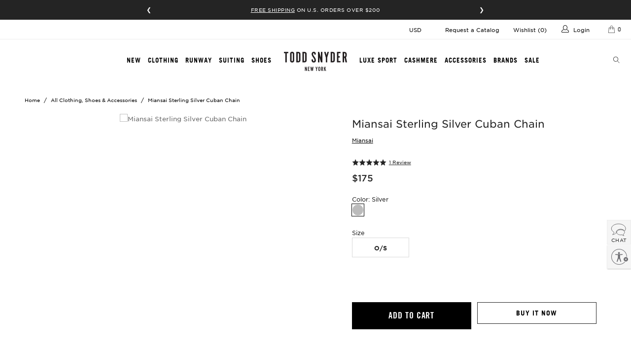

--- FILE ---
content_type: text/html; charset=utf-8
request_url: https://www.toddsnyder.com/products/miansai-2-mm-sterling-silver-cuban-chainsilver
body_size: 79419
content:




 <!DOCTYPE html>
<html lang="en"> <head> <!-- Clarip logged in Script --> <script>
    
    const claripDNSSCustomerData = {
      "loggedIn": false,
      "source": "web",
      "firstName": "",
      "lastName": "",
      "email": "",
      "streetAddress": "",
      "city": "",
      "state": "",
      "zip": ""
    };</script> <!-- Malachyte --> <script>      
    
    window.ml_config = JSON.parse('{"pixel":{"endpoint":"https://api-todd-snyder.malachyte.com/v1/pixel-event","token":"AIzaSyDSW8jtWLn0sAjk8hLHuiHHgBDCgppuSI8"},"recommendation":{"endpoint":"https://api-todd-snyder.malachyte.com/v1/recommendations","token":"AIzaSyDSW8jtWLn0sAjk8hLHuiHHgBDCgppuSI8"}}');
    
    localStorage.setItem("mlk", "[base64]");
</script> <!-- Clarip DNSS Script --> <link rel="stylesheet" type="text/css" href="https://cdn.clarip.com/aeo/donotsell/assets/css/donotsell-extended.min.css"/> <script> var globalDnsDeployment = false; var claripHost = "aeo.clarip.com"; var claripCdnHost = "cdn.clarip.com"; var clientName = "aeo"; var clientIdentifier = 'd187eaa3086e55a3c2ce';</script> <script src="https://cdn.clarip.com/aeo/donotsell/assets/js/donotsell-block.min.js"></script> <!-- Clarip Cookie Script --><link rel="stylesheet" type="text/css" href="//cdn.clarip.com/aeo/cookieconsent/assets/css/cookieconsent.min.css" /><script src="//cdn.clarip.com/aeo/cookieconsent/assets/js/cookieconsent.min.js"></script> <script> var claripCdnHost = "cdn.clarip.com"; var claripClientName = "aeo"; var claripCookieConsentHost = "aeo.clarip.com"; var claripCookieManagerIdentifier = "01635ad4fdc7814b58d6";</script> <script src="//cdn.clarip.com/aeo/cookieconsent/assets/js/clarip-cookie-manager.min.js"></script> <script>
  function getParameterByName(name, url) {
    if (!url) {
      url = window.location.href;
    }

    name = name.replace(/[\[\]]/g, '\\$&');
    var regex = new RegExp('[?&]' + name + '(=([^&#]*)|&|#|$)'),
      results = regex.exec(url);
    if (!results) return null;
    if (!results[2]) return '';
    return decodeURIComponent(results[2].replace(/\+/g, ' '));
  }

  window.tsAbTests = window.tsAbTests || {};

  var abTestParam = getParameterByName('ts-ab');
  if (abTestParam) {
    var abTestParamArray = abTestParam.split(',');
    abTestParamArray.forEach(function (abTest) {
      var abTestArray = abTest.split(':');
      var abTestName = abTestArray[0];
      var abTestVariant = abTestArray[1];

      window.tsAbTests[abTestName] = abTestVariant;
    });
  }
</script> <!-- Optimizely Script --> <script src="https://cdn.optimizely.com/js/27258250036.js"></script> <meta charset="utf-8"> <meta http-equiv="cleartype" content="on"> <meta name="referrer" content="always"> <!-- Mobile Specific Metas --> <meta name="HandheldFriendly" content="True"> <meta name="viewport" content="width=device-width,initial-scale=1"> <meta name="theme-color" content="#ffffff"> <!-- Cheq Integration --> <script async src="https://ob.esnchocco.com/i/c59a81fe8cd48bd7574ee64280d9ddd8.js" class="ct_clicktrue"></script> <!-- end Cheq Integration --> <!-- Google Tag Manager -->
<script>(function(w,d,s,l,i){w[l]=w[l]||[];w[l].push({'gtm.start':
new Date().getTime(),event:'gtm.js'});var f=d.getElementsByTagName(s)[0],
j=d.createElement(s),dl=l!='dataLayer'?'&l='+l:'';j.async=true;j.src=
'https://www.googletagmanager.com/gtm.js?id='+i+dl;f.parentNode.insertBefore(j,f);
})(window,document,'script','dataLayer','GTM-KGM74DZ');</script>
<!-- End Google Tag Manager --> <script type="text/javascript" src="//connect.nosto.com/include/shopify-1861574" async></script>

    
         
<script>
  (function (r, e, o) {
    var w = window,
      d = document,
      t,
      s,
      x;
    w.tfcapi = t =
      w.tfcapi ||
      function () {
        t.q = t.q || [];
        t.q.push(arguments);
      };
    t('init', { storeKey: r, environment: e, ...o });
    x = d.getElementsByTagName('script')[0];
    s = d.createElement('script');
    s.type = 'text/javascript';
    s.async = true;
    s.crossorigin = 'anonymous';
    s.src = 'https://cdn.truefitcorp.com/fitrec/global/js/tf-integration.js?storeKey=' + r;
    x.parentNode.insertBefore(s, x);
    // Don't change anything above this line
  })('tsn', 'prod');

  if (Shopify.designMode) {
    document.addEventListener('DOMContentLoaded', () => {
      new MutationObserver(() => tfcapi('calculate')).observe(document.body, {
        childList: true,
        subtree: true,
      });
    });
  }

  function observeCartChanges() {
    const cartObserver = new PerformanceObserver((list) => {
      list.getEntries().forEach((entry) => {
        const isValidRequestType = ['xmlhttprequest', 'fetch'].includes(entry.initiatorType);
        const isCartChangeRequest = /\/cart\/add/.test(entry.name);
        if (isValidRequestType && isCartChangeRequest) {
          tfcapi('getToken', async (token) => {
            if (!token) {
              await fetch('https://setup.truefit.com/api/public/track/', {
                method: 'POST',
                keepalive: true,
                body: JSON.stringify({
                  additionalInfo: {
                    shop: window.Shopify.shop,
                  },
                  type: 'emptyTfcToken',
                  level: 'info',
                  timestamp: new Date().toISOString(),
                }),
                headers: {
                  'Content-Type': 'application/json',
                },
              });
              return;
            }
            const formData = new FormData();
            formData.append('attributes[_tfcToken]', token);
            await fetch(window.Shopify.routes.root + 'cart/update.js', {
              method: 'POST',
              keepalive: true,
              body: formData,
            });
          });
        }
      });
    });
    cartObserver.observe({ entryTypes: ['resource'] });
  }

  observeCartChanges();
</script> <script>
window.KiwiSizing = window.KiwiSizing === undefined ? {} : window.KiwiSizing;
KiwiSizing.shop = "todd-snyder.myshopify.com";


KiwiSizing.data = {
  collections: "261599363143,2706374676,23199845,261628821575,261691637831,261922586695,387156746,264865972295,387160010,261297963079,335812423,386479498,2695495700,418950356,273496178759",
  tags: "BFCM 2024 Included,Color: Grey,Dec24Rollout_Bestseller_Accesories,faceout,full-price,Gift Guide 24,Location: Boston DC,Location: Omni TSV,Location: Todd Snyder 12 South Nashville,Location: Todd Snyder Abbot Kinney,Location: Todd Snyder Americana,Location: Todd Snyder Armitage,Location: Todd Snyder at Chestnut Hill,Location: Todd Snyder at Easton Town Center,Location: Todd Snyder at Fashion Island,Location: Todd Snyder Bal Harbour,Location: Todd Snyder Buckhead Village,Location: Todd Snyder East Hampton,Location: Todd Snyder Greenwich,Location: Todd Snyder Hayes Valley,Location: Todd Snyder Liquor Store,Location: Todd Snyder Madison Park,Location: Todd Snyder Marin Country Mart,Location: Todd Snyder North Park,Location: Todd Snyder Rockefeller,Location: Todd Snyder Santana Row,Location: Todd Snyder The Grove,Location: Todd Snyder The Superette,Location: Todd Snyder Upper East Side,Location: Todd Snyder Williamsburg,nov24rollout,Style: Accessories,Style: Jewelry,third party",
  product: "7032360632391",
  vendor: "Miansai",
  type: "Jewelry",
  title: "Miansai Sterling Silver Cuban Chain",
  images: ["\/\/www.toddsnyder.com\/cdn\/shop\/files\/103-0228-_color_oxidizedbrushed_01-_1__R.jpg?v=1717683132"],
  options: [{"name":"Size","position":1,"values":["O\/S"]},{"name":"Color","position":2,"values":["Silver"]},{"name":"Style","position":3,"values":["103-0228-950"]}],
  variants: [{"id":40869820956743,"title":"O\/S \/ Silver \/ 103-0228-950","option1":"O\/S","option2":"Silver","option3":"103-0228-950","sku":"0041918491","requires_shipping":true,"taxable":true,"featured_image":null,"available":true,"name":"Miansai Sterling Silver Cuban Chain - O\/S \/ Silver \/ 103-0228-950","public_title":"O\/S \/ Silver \/ 103-0228-950","options":["O\/S","Silver","103-0228-950"],"price":17500,"weight":5,"compare_at_price":17500,"inventory_quantity":30,"inventory_management":"shopify","inventory_policy":"deny","barcode":"849543065974","requires_selling_plan":false,"selling_plan_allocations":[],"quantity_rule":{"min":1,"max":null,"increment":1}}],
};

</script>
      
    
<!-- SearchSpring Integration --><script
  src="//cdn.searchspring.net/search/v3/js/searchspring.catalog.js?41qjf4"
  
    defer
  
  external="false"
>(() => {
  if (!window.SearchSpring || !window.SearchSpring.Catalog) {
    return;
  }

  const ss = window.SearchSpring.Catalog;

  // springboard generated variables
  const modules = {};
  modules.enabled = true;

  // springboard generated variables for autocomplete/default
  modules.autocomplete = {
    input: '[name="q"]',
    spellCorrection: true,
    language: 'en',
    action: '',
    autoPosition: false,
    limit: 6,
  };

  ss.importer.include('autocomplete2', modules.autocomplete);

  // springboard generated variables for slideout/default
  modules.slideout = {
    width: Infinity,
  };

  ss.importer.include('slideout', modules.slideout);

  var toddsnyder = {};

  if (ss.context.collection) {
    // Set category background filter
    ss.context.backgroundFilters['collection_id'] = ss.context.collection;

    // handle collection tags (filters)
    var tags = ss.context.tags;
    if (tags) {
      tags = tags.toLowerCase().replace(/-/g, '').replace(/ +/g, '').split('|');
      ss.context.backgroundFilters.ss_tags = tags;
    }
  }

  // -- START -- REGION CONFIG
  // Default region settings for template display
  // £#,###.##
  toddsnyder.region = {
    location: 'United States',
    code: 'USD',
    rate: 1,
    prefix: '$',
    decimal: 0,
    thousand: ',',
    cent: '.',
  };

  if (
    typeof Shopify == 'object' &&
    Shopify.currency &&
    Shopify.currency.active &&
    Shopify.currency.active != 'USD'
  ) {
    var currentRegion = Shopify.currency.active;

    // Updated non-specific region settings
    toddsnyder.region.code = currentRegion;
    toddsnyder.region.rate = Shopify.currency.rate;

    // Update region specific settings
    if (currentRegion == 'CAD') {
      // $#,###.##
      toddsnyder.region.location = 'Canada';
      toddsnyder.region.prefix = '$';
    } else if (currentRegion == 'EUR') {
      // €#.###,##
      toddsnyder.region.location = 'Europe';
      toddsnyder.region.prefix = '\u20AC';
      toddsnyder.region.thousand = '.';
      toddsnyder.region.cent = ',';
    } else if (currentRegion == 'GBP') {
      // $#,###.##
      toddsnyder.region.location = 'United Kingdom';
      toddsnyder.region.prefix = '\u00A3';
      toddsnyder.region.thousand = ',';
    } else if (currentRegion == 'AUD') {
      // $#,###.##
      toddsnyder.region.location = 'Australia';
      toddsnyder.region.prefix = '$';
    } else if (currentRegion == 'HKD') {
      // HK$#,###.##
      toddsnyder.region.location = 'Hong Kong';
      toddsnyder.region.prefix = 'HK$';
    } else if (currentRegion == 'JPY') {
      // ￥#,###.##
      toddsnyder.region.location = 'Japan';
      toddsnyder.region.prefix = '\uFFE5';
    } else if (currentRegion == 'NZD') {
      // $#,###.##
      toddsnyder.region.location = 'New Zealand';
      toddsnyder.region.prefix = '$';
    } else if (currentRegion == 'SGD') {
      // S$#,###.##
      toddsnyder.region.location = 'Singapore';
      toddsnyder.region.prefix = 'S$';
    }
  }
  // -- END -- REGION CONFIG

  function getParameterByName(name, url = window.location.href) {
    name = name.replace(/[\[\]]/g, '\\$&');
    var regex = new RegExp('[?&]' + name + '(=([^&#]*)|&|#|$)'),
      results = regex.exec(url);
    if (!results) return null;
    if (!results[2]) return '';
    return decodeURIComponent(results[2].replace(/\+/g, ' '));
  }

  // Change pricing logic depending on region
  function changePrice($scope) {
    angular.forEach($scope.results, function (result) {
      // Update prices with conversion rate
      if (toddsnyder.region.code != 'USD') {
        if (result.price) {
          var price = result.price * toddsnyder.region.rate;
          result.price = Math.ceil(price);
        }
        if (result.msrp) {
          var msrp = result.msrp * toddsnyder.region.rate;
          result.msrp = Math.ceil(msrp);
        }
      }
    });
  }

  function bannerToResult(banner) {
    return {
      uid: 'inlineBanner-index-' + banner.config.position.index,
      isInlineBanner: true,
      content: banner.value,
      trackKey: 'inlineBanner-index-' + banner.config.position.index,
    };
  }

  function chunkArray(myArray, chunk_size) {
    var index = 0;
    var arrayLength = myArray.length;
    var tempArray = [];

    for (index = 0; index <arrayLength; index += chunk_size) {
      myChunk = myArray.slice(index, index + chunk_size);
      // Do something if you want with the group
      tempArray.push(myChunk);
    }

    return tempArray;
  }

  function itemMatchesActiveFilters(item, filterSummary) {
    if (!item.filter || typeof item.filter !== 'string') {
      return false;
    }

    var parts = item.filter.split(':');
    if (parts.length <2) {
      return false;
    }

    var targetLabel = String(parts[0]).trim().toLowerCase();
    var targetValue = String(parts.slice(1).join(':')).trim().toLowerCase();

    return filterSummary.some(function (f) {
      if (
        !f ||
        typeof f.filterLabel !== 'string' ||
        typeof f.filterValue !== 'string'
      ) {
        return false;
      }
      return (
        f.filterLabel.trim().toLowerCase() === targetLabel &&
        String(f.filterValue).trim().toLowerCase() === targetValue
      );
    });
  }

  function updateInlinePromoImageHeights() {
    // Inline promo - match image height to products
    $('.item-row.promo-block').each(function () {
      var $container = $(this);
      var $imageContainer = $container.find('.ss-promo-img');
      var $video = $imageContainer.find('video');
      var $products = $container.find('.product-grid-item');
      var $lastProduct = $products.last();

      function updateImageHeight() {
        if ($(window).width() <799) {
          $imageContainer.height('');

          return;
        }

        if ($lastProduct.length > 0) {
          var $lastProductImage = $lastProduct.find('.product_image');

          if ($lastProductImage.length > 0) {
            $imageContainer.height(
              $lastProduct.position().top + $lastProductImage.height()
            );
          }
        }
      }

      updateImageHeight();

      $(window).on('resize', function () {
        updateImageHeight();
      });

      if ($video.length > 0) {
        $video
          .get(0)
          .play()
          .catch(function (error) {
            if (error.name === 'NotAllowedError') {
              $image = $video.siblings('img');

              if ($image.length > 0) {
                $video.hide();

                $image.show();
              }
            }
          });
      }
    });
  }

  ss.on('afterBootstrap', function ($scope) {
    $scope.filtersMode = window.tsJsModel.collectionFiltersMode || 'old';

    if (window.tsAbTests && (window.tsAbTests.filters === 'new' || window.tsAbTests.filters === 'old')) {
      $scope.filtersMode = window.tsAbTests.filters;
    }

    var productBadges =
      window.tsJsModel && window.tsJsModel.productBadges
        ? window.tsJsModel.productBadges.sort(function (a, b) {
            return parseFloat(b.priority) - parseFloat(a.priority);
          })
        : [];

    $scope.getProductBadge = function (productTags) {
      var badge = productBadges.find(function (productBadge) {
        const hasMatchingTag = productBadge.tags.some(function (tag) {
          return productTags.includes(tag);
        });

        return hasMatchingTag;
      });

      return badge;
    };

    $scope.$watchCollection('activeFilters', function (newValue, oldValue) {
      // disable on search
      if ($scope.q) {
        return;
      }

      if (!oldValue || !newValue) {
        return;
      }

      var oldFilters = Array.isArray(oldValue)
        ? oldValue.map(function (filter) {
            return {
              type: filter.facet.field,
              value: filter.value,
            };
          })
        : [];

      var newFilters = Array.isArray(newValue)
        ? newValue.map(function (filter) {
            return {
              type: filter.facet.field,
              value: filter.value,
            };
          })
        : [];

      if (JSON.stringify(oldFilters) !== JSON.stringify(newFilters)) {
        var sort = {
          type: $scope.sorting.current.field,
          value: $scope.sorting.current.direction,
        };

        document.dispatchEvent(
          new CustomEvent('ts:searchspring:filters:changed', {
            detail: {
              sort: sort,
              filters: newFilters,
              products: $scope.results,
            },
          })
        );
      }
    });

    $scope.$watchCollection('sorting', function (newValue, oldValue) {
      // disable on search
      if ($scope.q) {
        return;
      }

      if (
        oldValue &&
        newValue &&
        (oldValue.current.field !== newValue.current.field ||
          oldValue.current.direction !== newValue.current.direction)
      ) {
        var filters = Array.isArray($scope.activeFilters)
          ? $scope.activeFilters.map(function (filter) {
              return {
                type: filter.facet.field,
                value: filter.value,
              };
            })
          : [];

        var sort = {
          type: newValue.current.field,
          value: newValue.current.direction,
        };

        document.dispatchEvent(
          new CustomEvent('ts:searchspring:sort:changed', {
            detail: {
              sort: sort,
              filters: filters,
              products: $scope.results,
            },
          })
        );
      }
    });
  });

  ss.on('afterSearch', function ($scope) {
    var threeUpAbTestParameter = getParameterByName('3up-ab');

    $scope.productsPerRow = 4;

    if (window.tsJsModel.collectionProductsPerRowMetafield) {
      $scope.productsPerRow = parseInt(
        window.tsJsModel.collectionProductsPerRowMetafield
      );
    } else if (window.tsJsModel.collectionProductsPerRowSection) {
      $scope.productsPerRow = parseInt(
        window.tsJsModel.collectionProductsPerRowSection
      );
    }

    if (threeUpAbTestParameter === '1') {
      $scope.productsPerRow = 3;
    }
  });

  ss.on('afterSearch', function ($scope) {
    angular.forEach($scope.facets, function (facet) {
      // Create different limits for different facet types
      // For palette and grid types, this makes sure boxes fill the last row
      var facetType =
        facet.type == 'palette' || facet.type == 'grid' ? true : false;
      facet.limitCount = facetType ? 16 : 12;
    });
  });

  ss.on('afterSearch', function ($scope) {
    // ratings star classes
    var star = 'yotpo-icon-star';
    var halfStar = 'yotpo-icon-half-star';
    var emptyStar = 'yotpo-icon-empty-star';

    angular.forEach($scope.results, function (result, index) {
      // create array of ratings stars
      var rating = result.rating;
      if (rating) {
        var ratingArray = [];
        var fullStars = Math.floor(rating / 1);

        for (var i = 0; i <fullStars; i++) {
          ratingArray.push(star);
        }

        if (rating - fullStars >= 0.75) {
          ratingArray.push(star);
        } else if (rating - fullStars >= 0.3) {
          ratingArray.push(halfStar);
        }

        for (var i = ratingArray.length; i <5; i++) {
          ratingArray.push(emptyStar);
        }

        result.ratingArray = ratingArray;
      }

      result.primaryImageUrl = result.thumbnailImageUrl;
      result.secondaryImageUrl =
        result.images && result.images[1]
          ? result.images[1]
          : result.primaryImageUrl;

      if (result.images) {
        let primaryProductImageIndex;
        let secondaryProductImageIndex;

        if (window.tsJsModel) {
          if (
            typeof window.tsJsModel.primaryProductImageIndexSection === 'number'
          ) {
            primaryProductImageIndex =
              window.tsJsModel.primaryProductImageIndexSection;
          }

          if (
            typeof window.tsJsModel.secondaryProductImageIndexSection ===
            'number'
          ) {
            secondaryProductImageIndex =
              window.tsJsModel.secondaryProductImageIndexSection;
          }
        }

        if (window.tsAbTests) {
          if (
            !Number.isNaN(parseInt(window.tsAbTests['plp-primary-image-index']))
          ) {
            primaryProductImageIndex =
              window.tsAbTests['plp-primary-image-index'];
          }

          if (
            !Number.isNaN(
              parseInt(window.tsAbTests['plp-secondary-image-index'])
            )
          ) {
            secondaryProductImageIndex =
              window.tsAbTests['plp-secondary-image-index'];
          }
        }

        if (
          !Number.isNaN(parseInt(primaryProductImageIndex)) &&
          result.images[primaryProductImageIndex]
        ) {
          result.primaryImageUrl = result.images[primaryProductImageIndex];
        }

        if (
          !Number.isNaN(parseInt(secondaryProductImageIndex)) &&
          result.images[secondaryProductImageIndex]
        ) {
          result.secondaryImageUrl = result.images[secondaryProductImageIndex];
        }
      }

      if (result.primaryImageUrl.includes('x.jpg?v=')) {
        result.primaryImageUrl =
          $scope.productsPerRow <4
            ? result.primaryImageUrl.replace('_800x.jpg?v=', '_640x.jpg?v=')
            : result.primaryImageUrl.replace('_800x.jpg?v=', '_480x.jpg?v=');
      } else {
        result.primaryImageUrl =
          $scope.productsPerRow <4
            ? result.primaryImageUrl.replace('.jpg?v=', '_640x.jpg?v=')
            : result.primaryImageUrl.replace('.jpg?v=', '_480x.jpg?v=');
      }

      if (result.secondaryImageUrl.includes('x.jpg')) {
        result.secondaryImageUrl =
          $scope.productsPerRow <4
            ? result.secondaryImageUrl.replace('800x.jpg?v=', '640x.jpg?v=')
            : result.secondaryImageUrl.replace('800x.jpg?v=', '480x.jpg?v=');
      } else {
        result.secondaryImageUrl =
          $scope.productsPerRow <4
            ? result.secondaryImageUrl.replace('.jpg?v=', '_640x.jpg?v=')
            : result.secondaryImageUrl.replace('.jpg?v=', '_480x.jpg?v=');
      }

      result.positionIndex = index;
    });
  });

  // Get and set swatches
  ss.on('afterSearch', function ($scope) {
    if (window.themeSwatchData && $scope.results.length) {
      angular.forEach($scope.results, function (result) {
        if (
          window.themeSwatchData[result.uid] &&
          window.themeSwatchData[result.uid].swatches
        ) {
          result.swatchesCount =
            window.themeSwatchData[result.uid].swatches.length;
        }
      });
    }

    if (window.themeCollectionPromos && window.themeCollectionPromos.length) {
      var promosParameter = getParameterByName('promos');
      var promosAbTestParameter = getParameterByName('promos-ab');

      $scope.collectionPromos = window.themeCollectionPromos.filter(function (
        promo
      ) {
        if (promosAbTestParameter === '0') {
          return false;
        }

        if (promosParameter === 'inactive') {
          return promo.enable === 0 || promo.enable === '0';
        } else if (promosParameter === 'all') {
          return true;
        }

        return promo.enable === 1 || promo.enable === '1';
      });

      var currentPage = $scope.pagination.currentPage;

      // Check if multiple filter-specific promos match across all positions
      $scope.hasMultipleMatchingPromos = function () {
        if (
          !Array.isArray($scope.filterSummary) ||
          $scope.filterSummary.length === 0
        ) {
          return false;
        }

        var matchingPromosCount = $scope.collectionPromos.filter(function (
          item
        ) {
          return itemMatchesActiveFilters(item, $scope.filterSummary);
        }).length;

        return matchingPromosCount > 1;
      };

      $scope.getPromo = function ($index) {
        if (
          $scope.sorting.current.label != 'Newest' ||
          $scope.productsPerRow !== 4
        ) {
          return undefined;
        }

        var hasActiveFilters =
          Array.isArray($scope.filterSummary) &&
          $scope.filterSummary.length > 0;

        // If multiple filter-specific promos match anywhere, don't show any
        if (hasActiveFilters && $scope.hasMultipleMatchingPromos()) {
          return undefined;
        }

        let promo;

        if (hasActiveFilters) {
          // Find promo at this position that matches the active filters
          promo = $scope.collectionPromos.find(function (item) {
            var itemPage = parseInt(item.page) || 1;

            return (
              item.position == $index + 1 &&
              currentPage === itemPage &&
              itemMatchesActiveFilters(item, $scope.filterSummary)
            );
          });
        } else {
          // When no filters are active, find promo WITHOUT a filter field
          promo = $scope.collectionPromos.find(function (item) {
            var itemPage = parseInt(item.page) || 1;

            return (
              item.position == $index + 1 &&
              currentPage === itemPage &&
              !item.filter
            );
          });
        }

        if (!promo) {
          return undefined;
        }

        if (promo.video) {
          promo.videoSourceHtml =
            '<source src="' + promo.video + '" type="video/mp4" />';
        }

        // Add unique trackKey to force re-render when promo changes
        var promoId = promo.cf_id || promo.id || promo.position;
        var filterKey = hasActiveFilters ? '-filtered' : '-unfiltered';
        promo.promoTrackKey = 'promo-' + promoId + filterKey + '-' + $index;

        return promo;
      };
    }

    if (
      window.collectionParentCollections &&
      window.collectionParentCollections.length
    ) {
      $scope.parentCollections = window.collectionParentCollections.map(
        function (collection, index) {
          collection.go = function (e) {
            if (index !== 0) {
              e.preventDefault();
              var prevCollection =
                window.collectionParentCollections[index - 1];
              var url = prevCollection.url + window.location.hash;
              url = url.replace(/(\?|\&)page=\d/, '').replace();
              window.location.href = url;
            }
          };

          return collection;
        }
      );
    }
  });

  ss.on('afterSearch', function ($scope) {
    // Check if there is more than one page (for head title logic)
    $scope.pagination.multiplePages = true;
    if ($scope.pagination.totalResults <= $scope.pagination.perPage) {
      $scope.pagination.multiplePages = false;
    }

    // hide results count on category pages
    if (ss.context.collection) {
      $scope.hide = true;
    }

    // Set default image url
    $scope.results.defaultImage =
      '//cdn.searchspring.net/ajax_search/img/default_image.png';

    $scope.toddsnyder = toddsnyder;

    angular.forEach($scope.results, function (result) {
      // If no thumbnail image, set default image
      if (!result.thumbnailImageUrl) {
        result.thumbnailImageUrl = $scope.results.defaultImage;
      }

      if ($scope.getProductBadge) {
        result.ss_badge = $scope.getProductBadge(result.tags);
      }
    });

    // Change region price
    changePrice($scope);

    // Show nosto snippet if there are no search results
    var nostoElement = document.getElementById('nosto-search');
    if (nostoElement) {
      nostoElement.style.display =
        nostoElement && $scope.results.length === 0 ? 'block' : 'none';
    }
  });

  // Loops through products and if the current page is a collection modifies the
  // product URLs to include the collection path as part of the URL.
  ss.on('afterSearch', function ($scope) {
    var collectionMatch = window.location.pathname.match(
      /\/collections\/([^\/]+)/
    );

    if (!collectionMatch || !collectionMatch[1]) {
      return;
    }

    var collection = collectionMatch[1];

    angular.forEach($scope.results, function (result) {
      result.url = result.url.replace(
        '/products/',
        '/collections/' + collection + '/products/'
      );
    });
  });

  // Set a new unique key for 'track by', used to reset display to reload swatches
  ss.on('afterSearch', function ($scope) {
    var time = new Date().getTime();
    angular.forEach($scope.results, function (result) {
      result.trackKey = result.uid + time;
    });
  });

  // Promo message
  ss.on('afterSearch', function ($scope) {
    if (
      window.tsJsModel &&
      window.tsJsModel.collectionPromoMessage &&
      window.tsJsModel.collectionPromoMessage.enabled === true &&
      window.tsJsModel.collectionPromoMessage.text
    ) {
      $scope.results = $scope.results.map(function (result) {
        var tags = String(window.tsJsModel.collectionPromoMessage.tag)
          .split(',')
          .map(function (tag) {
            return tag.trim();
          })
          .filter(function (tag) {
            return tag;
          });

        if (
          tags.length === 0 ||
          tags.some(function (tag) {
            return result.tags.includes(tag);
          })
        ) {
          result.promoMessage = window.tsJsModel.collectionPromoMessage.text;
        }

        return result;
      });
    }
  });

  // Inline Banners
  ss.on('afterSearch', function ($scope) {
    if (
      $scope.pagination.totalResults &&
      $scope.merchandising.content.inline &&
      !$scope.filterSummary.length
    ) {
      // for banner positions beyond pagination index
      var tailBanners = [];

      var adjustedBegin = $scope.pagination.begin - 1;
      var end = $scope.pagination.end;

      $scope.merchandising.content.inline
        .sort(function (a, b) {
          return a.config.position.index - b.config.position.index;
        })
        .filter(function (banner) {
          var index = banner.config.position.index;

          if (index >= adjustedBegin) {
            if (index <= end - 1) {
              return true;
            } else {
              tailBanners.push(bannerToResult(banner));
            }
          }
        })
        .map(function (banner) {
          var adjustedIndex = banner.config.position.index - adjustedBegin;

          $scope.results.splice(adjustedIndex, 0, bannerToResult(banner));
        });

      var totalResults = Math.min($scope.pagination.totalResults, end);
      var missingResults =
        totalResults - (adjustedBegin + $scope.results.length);
      if (missingResults) {
        var lastPage = $scope.pagination.nextPage == 0;

        var sliceStart = 0;
        if (lastPage) {
          sliceStart = tailBanners.length - missingResults;
        }

        var missingBanners = tailBanners.slice(
          sliceStart,
          sliceStart + missingResults
        );
        angular.forEach(missingBanners, function (missingBanner) {
          $scope.results.push(missingBanner);
        });
      }
    }
  });

  ss.on('afterSearch', function ($scope) {
    $scope.context = $scope.context || {};

    if (
      $scope.context.collection_filters_to_include &&
      !Array.isArray($scope.context.collection_filters_to_include)
    ) {
      $scope.context.collection_filters_to_include =
        $scope.context.collection_filters_to_include
          .split(',')
          .filter((i) => !!i.trim());
      var obj = {};
      var key = [];
      var value = [];

      angular.forEach(
        $scope.context.collection_filters_to_include,
        function (filter) {
          key.push(filter.split(':')[0]);
          value.push(filter.split(':')[1]);
        }
      );

      angular.forEach(key, function (k, ki) {
        k = k.trim();
        value[ki] = value[ki].trim();

        if (obj[k]) {
          if (obj[k].indexOf(value[ki]) == -1) {
            obj[k].push(value[ki]);
          }
        } else {
          obj[k] = [value[ki]];
        }
      });
      $scope.context.filterValues = obj;
    }

    $scope.activeFilters = [];

    angular.forEach($scope.facets, function (facet) {
      if (facet.facet_active) {
        angular.forEach(facet.values, function (filter) {
          if (filter.active) {
            $scope.activeFilters.push(
              Object.assign(filter, {
                facet: facet,
              })
            );
          }
        });
      }

      if (
        $scope.context.filterValues &&
        $scope.context.filterValues[facet.label]
      ) {
        angular.forEach(facet.values, function (v, i) {
          if ($scope.context.filterValues[facet.label].indexOf(v.value) == -1) {
            facet.values[i].remove = true;
          }
        });
      }
    });

    var currentPage = $scope.pagination.currentPage;

    $scope.resultsWithPromos = $scope.results;

    if (
      window.themeCollectionInlineBanners &&
      window.themeCollectionInlineBanners.length > 0
    ) {
      var hasActiveFilters =
        Array.isArray($scope.filterSummary) && $scope.filterSummary.length > 0;

      // Check if multiple filter-specific banners match across all positions
      var hasMultipleMatchingBanners = false;
      if (hasActiveFilters) {
        var matchingBannersCount = window.themeCollectionInlineBanners.filter(
          function (banner) {
            return itemMatchesActiveFilters(banner, $scope.filterSummary);
          }
        ).length;
        hasMultipleMatchingBanners = matchingBannersCount > 1;
      }

      // If multiple filter-specific banners match anywhere, don't show any
      if (!hasMultipleMatchingBanners) {
        // Group banners by position
        var bannersByPosition = {};
        window.themeCollectionInlineBanners.forEach(function (banner) {
          var bannerPage = parseInt(banner.page) || 1;
          if (currentPage === bannerPage) {
            var position = parseInt(banner.position);
            if (!bannersByPosition[position]) {
              bannersByPosition[position] = [];
            }
            bannersByPosition[position].push(banner);
          }
        });

        // Process each position
        Object.keys(bannersByPosition).forEach(function (position) {
          var bannersAtPosition = bannersByPosition[position];
          var bannerToShow;

          if (hasActiveFilters) {
            // Find banner at this position that matches the active filters
            bannerToShow = bannersAtPosition.find(function (banner) {
              return itemMatchesActiveFilters(banner, $scope.filterSummary);
            });
          } else {
            // When no filters are active, find banner WITHOUT a filter field
            bannerToShow = bannersAtPosition.find(function (banner) {
              return !banner.filter;
            });
          }

          if (bannerToShow) {
            var bannerIndex = parseInt(bannerToShow.position) - 1;
            $scope.resultsWithPromos.splice(bannerIndex, 0, {
              content: bannerToShow.content,
              isInlineBanner: true,
              trackKey: 'inlineBanner-index-' + bannerIndex,
              uid: 'inlineBanner-index-' + bannerIndex,
            });
          }
        });
      }
    }

    $scope.resultsWithPromosChunks = chunkArray(
      $scope.resultsWithPromos,
      $scope.productsPerRow
    );
  });

  ss.on('afterSearch', function ($scope) {
    angular.forEach($scope.filterSummary, function (filter) {
      if (filter.filterValue == '4 to 4') {
        filter.filterValue = '4';
      }
      if (filter.filterValue == '3 to 3') {
        filter.filterValue = '3';
      }
      if (filter.filterValue == '2 to 2') {
        filter.filterValue = '2';
      }
      if (filter.filterValue == '0 to 1') {
        filter.filterValue = '1';
      }
    });
  });

  ss.on('domReady', function () {
    var hash = location.hash;
    location.hash = '#';
    location.hash = hash;

    // Custom hash scroll
    var customHashMatch = location.hash.match(/#(.+?)\/.+/);
    if (customHashMatch !== null && customHashMatch[1]) {
      var customHash = customHashMatch[1];
      var customHashElement = document.getElementById(customHash);

      if (customHashElement) {
        if ('scrollRestoration' in history) {
          history.scrollRestoration = 'manual';
        }
        customHashElement.scrollIntoView();
      }
    }

    // Initialize the Swatches Click functions, from their JS
    if (typeof $ === 'function' && typeof themeComponent === 'function') {
      $('.product-grid-item__swatches').html('');
      $('[data-product-grid-item]').each(themeComponent(theme.productSwatches));
    }

    updateInlinePromoImageHeights();
  });

  ss.on('domReady', function () {
    var fourStars = document.getElementById('rating-stars-4');
    if (fourStars) {
      fourStars.style.width = '75%';
    }

    var threeStars = document.getElementById('rating-stars-3');
    if (threeStars) {
      threeStars.style.width = '55%';
    }

    var twoStars = document.getElementById('rating-stars-2');
    if (twoStars) {
      twoStars.style.width = '37%';
    }

    var oneStar = document.getElementById('rating-stars-1');
    if (oneStar) {
      oneStar.style.width = '18%';
    }
  });

  ss.on('domReady', function () {
    var productGridItemSecondaryImages = document.querySelectorAll(
      '.ss-product-wrapper .product-grid-item .image__container:nth-child(2)'
    );

    productGridItemSecondaryImages.forEach(function (container) {
      container.classList.add('image-loading');

      $(document).on('lazyloaded', function (e) {
        $(e.target).parent('.image__container').addClass('image-loaded');
      });
    });
  });

  ss.on('domReady', function () {
    document.dispatchEvent(new Event('ts:searchspring:dom:ready'));

    var searchspringContent = document.getElementById('searchspring-content');

    if (searchspringContent) {
      searchspringContent.style.minHeight = '0';
    }
  });
})();
</script>
<!-- END SearchSpring --> <!-- Stylesheet --> <link rel="stylesheet" href="//cdn.searchspring.net/ajax_search/sites/41qjf4/css/41qjf4.css"> <!-- AutoComplete --> <script type="text/ss-template" name="AutoComplete" target="[ss-autocomplete]"> <div class="ss-ac-container ss-flex-wrap" ng-show="ac.visible" ng-class="{'no-terms': ac.terms.length == 0}"> <div class="ss-ac-terms" ng-show="ac.terms"> <div class="ss-list"> <div ng-repeat="term in ac.terms | limitTo:4" class="ss-list-option" ng-class="{'ss-active': term.active}"> <a ng-bind-html="term.label | trusted" ss-no-ps ss-nav-selectable ng-focus="term.preview()" href="{{ term.url }}" class="ss-list-link"></a></div></div></div> <div class="ss-ac-facets" ng-show="ac.facets"> <div class="ss-ac-facets-row"> <div ng-repeat="facet in ac.facets | filter:{ type: '!slider' } | limitTo:3" ng-switch="facet.type" ng-if="facet.values.length" id="ss-ac-{{ facet.field }}" class="ss-ac-facet-container ss-ac-facet-container-{{ (facet.type && (facet.type != 'hierarchy' || facet.type != 'slider')) ? facet.type : 'list' }}"> <h4 class="ss-title">{{ facet.label }}</h4> <div ng-switch-default class="ss-list"> <div ng-repeat="value in facet.values | limitTo:5" class="ss-list-option" ng-class="{'ss-active': value.active}"> <a href="{{ value.url }}" ss-no-ps ss-nav-selectable ng-focus="value.preview()" class="ss-list-link">
                  {{ value.label }}</a></div></div></div></div> <div ng-if="ac.merchandising.content.left.length > 0" id="ss-ac-merch-left" class="ss-ac-merchandising" ss-merchandising="ac.left"></div></div> <div class="ss-ac-results"> <h4 class="ss-title">Product Suggestions</h4> <div ng-if="ac.merchandising.content.header.length > 0" id="ss-ac-merch-header" class="ss-ac-merchandising" ss-merchandising="ac.header"></div> <div ng-if="ac.merchandising.content.banner.length > 0" id="ss-ac-merch-banner" class="ss-ac-merchandising" ss-merchandising="ac.banner"></div> <div ng-if="ac.results.length" class="ss-ac-item-container ss-flex-wrap"> <article class="ss-ac-item" ng-repeat="result in ac.results | limitTo:ac.pagination.perPage"> <div ng-if="result.isInlineBanner" class="ss-inline-banner" ng-bind-html="result.content | trusted"></div> <a ng-if="!result.isInlineBanner" ng-href="{{ result.url }}" ss-no-ps ss-nav-selectable> <div class="ss-ac-item-image"> <div class="ss-image-wrapper" ng-style="{'background-image': 'url(' + (result.thumbnailImageUrl ? result.thumbnailImageUrl : '//cdn.searchspring.net/ajax_search/img/default_image.png') + ')'}" alt="{{ result.name }}" title="{{ result.name }}"></div></div> <div class="ss-ac-item-details"> <p class="ss-ac-item-name">{{ result.name | truncate:40:'&hellip;' }}</p> <p class="ss-ac-item-price"> <span class="ss-ac-item-regular" ng-class="{'ss-ac-item-on-sale': result.msrp && (result.msrp * 1) > (result.price * 1)}">{{ result.price | currency : toddsnyder.region.prefix : toddsnyder.region.decimal : toddsnyder.region.thousand : toddsnyder.region.cent }}</span> <span ng-if="result.msrp && (result.msrp * 1) > (result.price * 1)" class="ss-ac-item-msrp">{{ result.msrp | currency : toddsnyder.region.prefix : toddsnyder.region.decimal : toddsnyder.region.thousand : toddsnyder.region.cent }}</span></p></div></a></article></div> <div ng-if="ac.merchandising.content.footer.length > 0" id="ss-ac-merch-footer" class="ss-ac-merchandising" ss-merchandising="ac.footer"></div> <div ng-if="!ac.results.length" class="ss-ac-no-results"> <p>No results found for "{{ ac.q }}". Please try another search.</p></div></div> <div class="ss-ac-see-more"> <a href="{{ ac.location.remove('perpage').url() }}" ng-click="ac.visible = false;" class="ss-ac-see-more-link ss-title" ss-nav-selectable ss-no-ps>
          See {{ ac.pagination.totalResults }} {{ ac.breadcrumbs.length > 1 ? 'filtered' : '' }} result{{ ac.pagination.totalResults > 1 ? 's' : '' }} for "{{ ac.q }}"</a></div></div></script> <!-- SearchSpring Sidebar --> <script type="text/ss-template" name="SearchSpring Sidebar" module="search" target="#searchspring-sidebar"> <div
      class="ss-sidebar-container collection-ss__sidebar sidebar two columns toggle-all--true medium-down--one-whole"
      ng-if="filtersMode === 'old'"
    > <div class="sidebar-wrap"> <div ng-if="filterSummary.length" class="ss-sidebar-clear"></div> <div ng-if="facets.length === 0" class="ss-filter-messages"></div> <div ng-if="facets.length" class="ss-facets"></div></div></div></script> <!-- Filter Messages --> <script type="text/ss-template" name="Filter Messages" target=".ss-filter-messages"> <p ng-if="pagination.totalResults === 0 && filterSummary.length === 0" class="ss-filter-message-content">
      There are no results to refine. If you need additional help, please try our search "<strong>Suggestions</strong>".</p> <p ng-if="pagination.totalResults === 0 && filterSummary.length" class="ss-filter-message-content">
      If you are not seeing any results, try removing some of your selected filters.</p> <p ng-if="pagination.totalResults && filterSummary.length === 0" class="ss-filter-message-content">
      There are no filters to refine by.</p></script> <!-- Facets --> <script type="text/ss-template" name="Facets" target=".ss-facets"> <div ng-repeat="facet in facets" ng-switch="facet.type" id="ss-{{ facet.field }}" class="ss-facet-container ss-facet-container-{{ facet.type ? facet.type : 'list' }} sidebar-block" ng-class="{'ss-expanded': !facet.collapse, 'ss-collapsed': facet.collapse}"> <div class="sidebar__collection-filter ss-facet-options"> <h4 class="ss-title ss-pointer" ng-click="facet.collapse = !facet.collapse" ng-class="{'active': facet.collapse}">{{ facet.label }}<span class="right icon-sidebar-down-arrow"></span></h4> <ul ng-switch-when="palette" class="toggle_list ss-list ss-scrollbar" ng-style="{'display': facet.collapse ? 'block': 'none'}"> <div class="filter-all-tags color-filter--true"> <li ng-repeat="value in facet.values"> <a ng-class="{'active': value.active}"> <label for="{{ value.label }}" ng-click="value.go()"> <input type="checkbox" value="black" name="color__{{ value.value }}" id="color__{{ value.value }}" class="styled-checkbox" style="background-color: {{ value.value }}">{{ value.label }}</label></a></li></div> <div class="filter-active-tag color-filter--true"></div></ul> <ul ng-switch-default class="toggle_list ss-list ss-scrollbar" ng-style="{'display': facet.collapse ? 'block': 'none'}"> <div class="filter-all-tags color-filter--false"> <li ng-repeat="value in facet.values" ng-if="!value.remove"> <a ng-if="facet.field !== 'ss_rating'" ng-class="{'active': value.active}"> <label for="{{ value.label }}" ng-click="value.go()"> <input type="checkbox" value="dress-shirts" name="{{ value.label }}">{{ value.label }} ({{ value.count }})</label></a> <a ng-if="facet.field === 'ss_rating'" href="{{ value.url }}" class="yotpo ss-rating" ng-class="{'active': value.active}"> <label for="{{ value.label }}" ng-click="value.go()"> <input type="checkbox"> <div data-oke-reviews-version="2.14.5" class="okeReviews okeReviews--theme"> <div
                      class="okeReviews-reviewsSummary js-okeReviews-reviewsSummary"
                      data-oke-ga-click-action="Star Rating Summary Click"
                      data-oke-ga-click-label="Irish Sea Soft Linen Camp Collar Short Sleeve Shirt in Oak Moss"
                    > <div class="okeReviews-reviewsSummary-starRating"> <span class="okeReviews-starRating okeReviews-starRating--small"> <span class="okeReviews-a11yText">Rated 5.0 out of 5</span> <span class="okeReviews-starRating-indicator" role="presentation"> <span class="okeReviews-starRating-indicator-layer"></span> <span id="rating-stars-{{ value.label}}"class="okeReviews-starRating-indicator-layer okeReviews-starRating-indicator-layer--foreground" style="width: 100%"></span> <span class="rating-count">{{ value.label }} Star{{ value.label == '1' ? '' : 's' }}</span></span></span></div></div></div></label></a></li></div> <div class="filter-active-tag color-filter--false"></div></ul></div></div> <div ng-if="merchandising.content.left.length > 0" id="ss-merch-left" class="ss-merchandising" ss-merchandising="left"></div></script> <!-- Collection filters --> <script type="text/ss-template" name="Collection meta &amp; filters" target=".ss-collection-meta"> <div class="section_select" ng-if="filtersMode === 'old'"> <select ng-if="pagination.totalResults" class="sort_by" ng-model="sorting.current" ng-options="option.label for option in sorting.options"></select></div> <div class="collection-meta__controls collection-meta__controls--original" ng-if="filtersMode === 'old'"> <button ng-if="pagination.totalResults && facets.length > 0" class="ss-slideout-button ss-button ss-pointer" type="button" slideout=".ss-collection-slideout-filters">Filter</button> <div ng-if="pagination.totalResults && slideout.triggered" class="collection-filters__controls ss-mobile-sorting" style="display: block;"> <div class="collection-filters__mobile-sort"> <label class="collection-filters__dropdown-label">
            {{ sorting.current.label || 'Sort' }} <select class="collection-filters__dropdown sort_by" ng-model="sorting.current" ng-options="option.label for option in sorting.options"></select></label></div></div></div> <div class="collection-meta__controls" ng-if="filtersMode === 'new'"> <button ng-if="pagination.totalResults && facets.length > 0" class="collection-meta__control" type="button" slideout=".ss-collection-slideout-filters"> <svg viewBox="0 0 13 10" fill="none" xmlns="http://www.w3.org/2000/svg"> <path d="M5.622 7.496V.63c0-.176.061-.325.183-.447A.608.608 0 0 1 6.252 0c.176 0 .324.061.446.183s.183.27.183.447v6.866h.615c.176 0 .325.061.447.183s.183.271.183.447a.59.59 0 0 1-.183.432.608.608 0 0 1-.447.183h-.615v.63a.608.608 0 0 1-.183.446.608.608 0 0 1-.446.183.608.608 0 0 1-.447-.183.608.608 0 0 1-.183-.447v-.63h-.615a.608.608 0 0 1-.446-.182.59.59 0 0 1-.183-.432c0-.176.06-.325.183-.447a.608.608 0 0 1 .446-.183h.615ZM10 1.245V.63c0-.176.061-.325.183-.447A.608.608 0 0 1 10.63 0a.59.59 0 0 1 .431.183c.123.122.184.27.184.447v.615h.63c.175 0 .324.06.446.183.122.122.183.27.183.446a.607.607 0 0 1-.183.447.607.607 0 0 1-.447.183h-.63V9.37a.608.608 0 0 1-.182.447.59.59 0 0 1-.432.183.608.608 0 0 1-.447-.183A.608.608 0 0 1 10 9.37V2.504h-.63a.59.59 0 0 1-.431-.183.608.608 0 0 1-.184-.447c0-.176.061-.324.184-.446a.59.59 0 0 1 .431-.183H10ZM2.504 3.119h.63a.59.59 0 0 1 .431.183c.122.122.183.27.183.446a.608.608 0 0 1-.183.447.59.59 0 0 1-.432.183h-.63V9.37a.608.608 0 0 1-.182.447.608.608 0 0 1-.447.183.59.59 0 0 1-.432-.183.608.608 0 0 1-.183-.447V4.378H.63a.608.608 0 0 1-.446-.183A.608.608 0 0 1 0 3.748c0-.176.061-.324.183-.446a.608.608 0 0 1 .447-.183h.63V.629c0-.175.06-.324.182-.446A.59.59 0 0 1 1.874 0c.176 0 .325.061.447.183s.183.27.183.447v2.489Z" fill="currentColor" /></svg> <span>Filters</span></button> <button ng-if="pagination.totalResults" class="collection-meta__control" type="button" slideout=".ss-collection-slideout-sort"> <svg viewBox="0 0 12 10" fill="none" xmlns="http://www.w3.org/2000/svg"> <path d="M0 5.82V4.18h8v1.64H0ZM0 0h12v1.68H0V0Zm0 10V8.32h4V10H0Z" fill="currentColor" /></svg> <span>Sort</span></button></div> <div class="collection-meta__result-count" ng-if="pagination.totalResults > 0">{{ pagination.totalResults }} Results</div></script> <!-- Results & No Results --> <script type="text/ss-template" name="Results &amp; No Results" module="search" target="#searchspring-content"> <div class="collection-content-container columns"> <header class="ss-header-container"> <h3 ng-if="pagination.totalResults && !hide" class="ss-title ss-results-title">
          Showing <span ng-if="pagination.multiplePages" class="ss-results-count-range">{{ pagination.begin }} - {{ pagination.end }}</span> {{ pagination.multiplePages ? 'of' : '' }} <span class="ss-results-count-total">{{ pagination.totalResults }}</span> result{{ pagination.totalResults == 1 ? '' : 's' }} {{ q ? ' for ' : '' }} <span ng-if="q" class="ss-results-query">"{{ q }}"</span></h3> <h3 ng-if="pagination.totalResults === 0" class="ss-title ss-results-title ss-no-results-title">
          No results {{ q ? 'for' : '' }} <span ng-if="q" class="ss-results-query">"{{ q }}"</span> found.</h3> <div ng-if="originalQuery" class="ss-oq">
          Search instead for "<a class="ss-oq-link" href="{{ originalQuery.url }}">{{ originalQuery.value }}</a>"</div> <div ng-if="merchandising.content.header.length > 0" id="ss-merch-header" class="ss-merchandising" ss-merchandising="header"></div></header> <div ng-if="pagination.totalResults" class="ss-results"></div> <div ng-if="pagination.totalPages > 1" class="ss-toolbar ss-toolbar-bottom"> <div class="sixteen columns"> <div class="sixteen columns"> <div class="ss-pagination"></div></div></div></div> <div ng-if="pagination.totalResults === 0" class="ss-no-results"></div></div></script> <!-- Results --> <script type="text/ss-template" name="Results" target=".ss-results"> <div ng-if="filterSummary.length && (slideout.triggered || facets.horizontal)" class="ss-summary ss-summary-horizontal"></div> <div ng-if="!slideout.triggered && facets.horizontal" class="ss-facets-horizontal"></div> <div class="ss-toolbar ss-toolbar-top"></div> <div ng-if="merchandising.content.banner.length > 0" id="ss-merch-banner" class="ss-merchandising" ss-merchandising="banner"></div> <div itemtype="//schema.org/ItemList" class="ss-item-container product-list collection-matrix clearfix equal-columns--clear equal-columns--outside-trim"></div> <div ng-if="merchandising.content.footer.length > 0" id="ss-merch-footer" class="ss-merchandising" ss-merchandising="footer"></div></script> <!-- Results - Items --> <script type="text/ss-template" name="Results - Items" target=".ss-results .ss-item-container"> <div ng-if="productsPerRow === 4" class="item-row" ng-repeat="row in resultsWithPromosChunks track by $index" id="{{ getPromo($index) !== undefined && getPromo($index).cf_id }}" ng-class="{'promo-block': getPromo($index) !== undefined, 'promo-block--right': getPromo($index).layout == 'right'}"> <div class="ss-promo-img" ng-if="getPromo($index) !== undefined" ng-key="getPromo($index).promoTrackKey"> <div class="ss-promo-img__image"> <div class="ss-promo-img__overlay" ng-if="getPromo($index).image_overlay_enable" style="background-color: {{getPromo($index).image_overlay_color || '#000'}}; opacity: {{getPromo($index).image_overlay_transparency / 100.0}};"></div> <video ng-if="getPromo($index).video" muted autoplay loop playsinline ng-attr-poster="{{getPromo($index).image}}" ng-bind-html="getPromo($index).videoSourceHtml | trusted"></video> <img ng-src="{{getPromo($index).image}}" height="1700" data-sizes="auto" width="1160" sizes="580px" alt="{{getPromo($index).image_alt}}" loading="{{$index <1 ? 'eager' : 'lazy'}}" ng-style="{ display: getPromo($index).video ? 'none' : 'block' }"> <div class="ss-promo-img__content ss-promo-img__content--position-{{getPromo($index).text_position || 'center'}} ss-promo-img__content--align-{{getPromo($index).text_align || 'center'}} ss-promo-img__content--size-{{getPromo($index).text_size || 'large'}}{{ getPromo($index).text_within_image_mobile == 1 ? ' ss-promo-img__content--text-within-image-mobile' : '' }}"> <div class="ss-promo-img__content-inner"> <h2 ng-if="getPromo($index).title" class="ss-promo-img__title" ng-bind-html="getPromo($index).title | trusted"></h2> <div ng-if="getPromo($index).text" class="ss-promo-img__text" ng-bind-html="getPromo($index).text | trusted"></div> <a ng-if="getPromo($index).shop_the_look_collection" href="/collections/{{ getPromo($index).shop_the_look_collection }}"
                            class="ss-promo-img__button button-alt button-alt--white shop-the-look-button js-quickshop-button"
                            data-quickshop-button-title="{{ getPromo($index).button_text || 'Shop The Look' }}"
                            data-quickshop-button-collection="{{ getPromo($index).shop_the_look_collection }}"
                            data-quickshop-button-product="{{ getPromo($index).shop_the_look_product }}"
                          >{{ getPromo($index).button_text || 'Shop The Look' }}</a> <a ng-if="!getPromo($index).shop_the_look_collection && getPromo($index).button_url && getPromo($index).button_text" href="{{getPromo($index).button_url}}" class="ss-promo-img__button button-alt button-alt--white">{{getPromo($index).button_text}}</a></div></div></div> <div ng-if="getPromo($index).text && getPromo($index).text_within_image_mobile != 1" class="ss-promo-img__content-mobile" ng-bind-html="getPromo($index).text | trusted"></div></div> <div class="ss-product-wrapper"> <div
            ng-repeat="result in row track by result.trackKey"
            ng-class="{
              'product-grid-item medium-down--one-half small-down--one-half thumbnail even loaded': true,
              'four columns': productsPerRow === 4 || (getPromo($parent.$index) !== undefined),
              'eight columns': productsPerRow === 2 && !(getPromo($parent.$index) !== undefined),
              'one-third column': productsPerRow === 3 && !(getPromo($parent.$index) !== undefined),
              'one-fifth column': productsPerRow === 5 && !(getPromo($parent.$index) !== undefined)
            }"
            data-product-grid-item
          > <div ng-if="result.isInlineBanner" class="ss-inline-banner" ng-bind-html="result.content | trusted"></div> <div ng-if="!result.isInlineBanner" class="product-wrap" data-product="{{ result.uid }}"> <div class="relative product_image swap-true"> <a ng-href="{{ result.url }}" intellisuggest itemprop="url"> <div class="image__container"> <div class="image-element__wrap" style="max-width: 1500px;"> <img ng-if="result.positionIndex <4" id="product_image-{{ result.uid }}" height="1800" width="1500" class="" sizes="243px" ng-src="{{ result.primaryImageUrl }}" loading="eager" fetchpriority="high" alt="{{ result.name }}" title="{{ result.name }}"> <img ng-if="result.positionIndex >= 4" id="product_image-{{ result.uid }}" height="1800" width="1500" class="lazyload transition--appear" sizes="243px" data-src="{{ result.primaryImageUrl }}" alt="{{ result.name }}" title="{{ result.name }}"></div> <noscript> <img ng-src="{{ result.primaryImageUrl }}" alt="{{ result.name }}" class=""></noscript></div> <div class="image__container"> <img class="secondary lazyload" alt="{{ result.name }}" data-secondary-image="" data-src="{{ result.secondaryImageUrl }}"></div></a> <div class="thumbnail-overlay"> <a ng-href="{{ result.url }}" intellisuggest itemprop="url" class="hidden-product-link">{{ result.name }}</a> <div ng-class="{ 'info': true, 'has-wishlist-button': !result.ss_tags.includes('suit') }"> <span class="quick_shop ss-icon quickshop-button js-quickshop-button" data-quickshop-button-id="{{ result.uid }}" data-quickshop-button-product="{{ result.handle }}"
                      data-quickshop-button-title="Quick Shop" data-quickshop-button-collection="">
                      Quick View</span> <button
                      ng-if="!result.ss_tags.includes('suit')"
                      aria-label="Add to wishlist"
                      class="swym-wishlist-plp-add-button"
                      data-variant-id="{{ result.variant_id[0] }}"
                      data-product-id="{{ result.uid }}"
                      data-product-name="{{ result.name }}"
                      data-product-url="https:{{ shop.url }}{{ result.url }}"
                      data-product-position="{{ result.positionIndex }}"
                      data-wishlist-plp-add
                    > <svg aria-hidden="true" viewBox="0 0 16 14" fill="none" xmlns="http://www.w3.org/2000/svg"><path d="M14.857 4.179c0-.483-.064-.908-.192-1.277-.128-.37-.291-.662-.49-.88a2.358 2.358 0 0 0-.729-.53 3.222 3.222 0 0 0-.839-.278 5.106 5.106 0 0 0-.875-.071c-.31 0-.643.076-1 .228a4.564 4.564 0 0 0-.986.571c-.301.23-.559.443-.773.643-.214.2-.393.382-.536.549A.535.535 0 0 1 8 3.33a.535.535 0 0 1-.438-.196 6.912 6.912 0 0 0-.535-.55c-.215-.199-.472-.413-.773-.642-.3-.23-.629-.42-.986-.571a2.568 2.568 0 0 0-1-.228c-.31 0-.601.024-.875.071-.274.048-.554.14-.84.277a2.358 2.358 0 0 0-.727.531c-.2.218-.363.51-.491.88-.128.369-.192.794-.192 1.277 0 1 .556 2.056 1.67 3.17l5.187 5 5.179-4.992c1.119-1.119 1.678-2.178 1.678-3.178Zm1.143 0c0 1.315-.681 2.654-2.045 4.017l-5.562 5.358a.535.535 0 0 1-.393.16.535.535 0 0 1-.393-.16L2.036 8.179a2.949 2.949 0 0 1-.246-.233 9.18 9.18 0 0 1-.495-.584 7.901 7.901 0 0 1-.607-.87A5.407 5.407 0 0 1 .21 5.41 3.911 3.911 0 0 1 0 4.179c0-1.31.378-2.334 1.134-3.072C1.89.37 2.934 0 4.268 0c.369 0 .745.064 1.13.192.383.128.74.3 1.07.518.331.217.615.42.853.611.239.19.465.393.679.608.214-.215.44-.417.679-.608.238-.19.522-.394.852-.611a4.57 4.57 0 0 1 1.072-.518c.384-.128.76-.192 1.13-.192 1.332 0 2.377.369 3.133 1.107C15.622 1.845 16 2.87 16 4.18Z" fill="#fff"/></svg> <svg aria-hidden="true" viewBox="0 0 16 14" fill="none" xmlns="http://www.w3.org/2000/svg"> <path d="M16 4.179c0 1.315-.681 2.654-2.045 4.017l-5.562 5.358a.535.535 0 0 1-.393.16.535.535 0 0 1-.393-.16L2.036 8.179a2.949 2.949 0 0 1-.246-.233 9.18 9.18 0 0 1-.495-.584 7.901 7.901 0 0 1-.607-.87A5.407 5.407 0 0 1 .21 5.41 3.911 3.911 0 0 1 0 4.179c0-1.31.378-2.334 1.134-3.072C1.89.37 2.934 0 4.268 0c.369 0 .745.064 1.13.192.383.128.74.3 1.07.518.331.217.615.42.853.611.239.19.465.393.679.608.214-.215.44-.417.679-.608.238-.19.522-.394.852-.611a4.57 4.57 0 0 1 1.072-.518c.384-.128.76-.192 1.13-.192 1.332 0 2.377.369 3.133 1.107C15.622 1.845 16 2.87 16 4.18Z" fill="#fff"/> <path d="M14.857 4.179c0-.483-.064-.908-.192-1.277-.128-.37-.291-.662-.49-.88a2.358 2.358 0 0 0-.729-.53 3.222 3.222 0 0 0-.839-.278 5.106 5.106 0 0 0-.875-.071c-.31 0-.643.076-1 .228a4.564 4.564 0 0 0-.986.571c-.301.23-.559.443-.773.643-.214.2-.393.382-.536.549A.535.535 0 0 1 8 3.33a.535.535 0 0 1-.438-.196 6.912 6.912 0 0 0-.535-.55c-.215-.199-.472-.413-.773-.642-.3-.23-.629-.42-.986-.571a2.568 2.568 0 0 0-1-.228c-.31 0-.601.024-.875.071-.274.048-.554.14-.84.277a2.358 2.358 0 0 0-.727.531c-.2.218-.363.51-.491.88-.128.369-.192.794-.192 1.277 0 1 .556 2.056 1.67 3.17l5.187 5 5.179-4.992c1.119-1.119 1.678-2.178 1.678-3.178Zm1.143 0c0 1.315-.681 2.654-2.045 4.017l-5.562 5.358a.535.535 0 0 1-.393.16.535.535 0 0 1-.393-.16L2.036 8.179a2.949 2.949 0 0 1-.246-.233 9.18 9.18 0 0 1-.495-.584 7.901 7.901 0 0 1-.607-.87A5.407 5.407 0 0 1 .21 5.41 3.911 3.911 0 0 1 0 4.179c0-1.31.378-2.334 1.134-3.072C1.89.37 2.934 0 4.268 0c.369 0 .745.064 1.13.192.383.128.74.3 1.07.518.331.217.615.42.853.611.239.19.465.393.679.608.214-.215.44-.417.679-.608.238-.19.522-.394.852-.611a4.57 4.57 0 0 1 1.072-.518c.384-.128.76-.192 1.13-.192 1.332 0 2.377.369 3.133 1.107C15.622 1.845 16 2.87 16 4.18Z" fill="#fff"/></svg></button></div></div> <div ng-if="result.ss_badge" class="product-badge" ng-style="{ color: result.ss_badge.text_color, background_color: result.ss_badge.background_color }">
                  {{ result.ss_badge.title }}</div></div> <a class="product-info__caption " ng-href="{{ result.url }}" intellisuggest itemprop="url"> <div class="product-details"> <span ng-if="result.brand" itemprop="brand" class="brand">{{ result.brand }}</span> <span class="title" itemprop="name">{{ result.name }}</span> <div ng-if="result.mfield_okendo_productlistingsnippet" ng-bind-html="result.mfield_okendo_productlistingsnippet | trusted" data-oke-reviews-product-listing-rating></div> <span class="price" ng-class="{'sale': result.msrp && (result.msrp * 1) > (result.price * 1)}"> <span ng-if="result.ss_available == 1" class="money"> <span class="money">{{ result.price | currency : toddsnyder.region.prefix : toddsnyder.region.decimal : toddsnyder.region.thousand : toddsnyder.region.cent }}</span></span> <span ng-if="result.ss_available == 1 && result.msrp && (result.msrp * 1) > (result.price * 1)" class="was_price"> <span class="money"> <span class="money">{{ result.msrp | currency : toddsnyder.region.prefix : toddsnyder.region.decimal : toddsnyder.region.thousand : toddsnyder.region.cent }}</span></span></span> <span ng-if="result.ss_available != 1" class="sold_out"></span></span> <div ng-if="result.promoMessage" class="product-grid-item__promotion-message product-grid-item__promotion-message--red" style="" data-product-grid-item-promo>
                    {{ result.promoMessage }}</div> <div ng-if="result.ss_promo_excluded" class="product-grid-item__promotion-message">
                    excluded from promotion</div></div></a></div> <em ng-if="result.swatchesCount > 1" class="product-grid-item__swatch-count">
              {{ result.swatchesCount }} colors available</em> <div ng-if="result.swatchesCount > 1" class="product-grid-item__swatches collection_swatches" data-swatches=""></div></div></div></div> <div ng-if="productsPerRow !== 4" class="item-row item-row--no-promo"> <div
          ng-repeat="result in resultsWithPromos track by result.trackKey"
          ng-class="{
            'product-grid-item medium-down--one-half small-down--one-half thumbnail even loaded': true,
            'eight columns': productsPerRow === 2,
            'one-third column': productsPerRow === 3,
            'four columns': productsPerRow === 4,
            'one-fifth column': productsPerRow === 5
          }"
          data-product-grid-item
        > <div ng-if="result.isInlineBanner" class="ss-inline-banner" ng-bind-html="result.content | trusted"></div> <div ng-if="!result.isInlineBanner" class="product-wrap" data-product="{{ result.uid }}"> <div class="relative product_image swap-true"> <a ng-href="{{ result.url }}" intellisuggest itemprop="url"> <div class="image__container"> <div class="image-element__wrap" style="max-width: 1500px;"> <img ng-if="result.positionIndex <4" id="product_image-{{ result.uid }}" height="1800" width="1500" class="" sizes="243px" ng-src="{{ result.primaryImageUrl }}" loading="eager" fetchpriority="high" alt="{{ result.name }}" title="{{ result.name }}"> <img ng-if="result.positionIndex >= 4" id="product_image-{{ result.uid }}" height="1800" width="1500" class="lazyload transition--appear" sizes="243px" data-src="{{ result.primaryImageUrl }}" alt="{{ result.name }}" title="{{ result.name }}"></div> <noscript> <img ng-src="{{ result.primaryImageUrl }}" alt="{{ result.name }}" class=""></noscript></div> <div class="image__container"> <img class="secondary lazyload" alt="{{ result.name }}" data-secondary-image="" data-src="{{ result.secondaryImageUrl }}"></div></a> <div class="thumbnail-overlay"> <a ng-href="{{ result.url }}" intellisuggest itemprop="url" class="hidden-product-link">{{ result.name }}</a> <div ng-class="{ 'info': true, 'has-wishlist-button': !result.ss_tags.includes('suit') }"> <span class="quick_shop ss-icon quickshop-button js-quickshop-button" data-quickshop-button-id="{{ result.uid }}" data-quickshop-button-product="{{ result.handle }}"
                    data-quickshop-button-title="Quick Shop" data-quickshop-button-collection="">
                    Quick View</span> <button
                    ng-if="!result.ss_tags.includes('suit')"
                    aria-label="Add to wishlist"
                    class="swym-wishlist-plp-add-button"
                    data-variant-id="{{ result.variant_id[0] }}"
                    data-product-id="{{ result.uid }}"
                    data-product-name="{{ result.name }}"
                    data-product-url="https:{{ shop.url }}{{ result.url }}"
                    data-product-position="{{ result.positionIndex }}"
                    data-wishlist-plp-add
                  > <svg aria-hidden="true" viewBox="0 0 16 14" fill="none" xmlns="http://www.w3.org/2000/svg"><path d="M14.857 4.179c0-.483-.064-.908-.192-1.277-.128-.37-.291-.662-.49-.88a2.358 2.358 0 0 0-.729-.53 3.222 3.222 0 0 0-.839-.278 5.106 5.106 0 0 0-.875-.071c-.31 0-.643.076-1 .228a4.564 4.564 0 0 0-.986.571c-.301.23-.559.443-.773.643-.214.2-.393.382-.536.549A.535.535 0 0 1 8 3.33a.535.535 0 0 1-.438-.196 6.912 6.912 0 0 0-.535-.55c-.215-.199-.472-.413-.773-.642-.3-.23-.629-.42-.986-.571a2.568 2.568 0 0 0-1-.228c-.31 0-.601.024-.875.071-.274.048-.554.14-.84.277a2.358 2.358 0 0 0-.727.531c-.2.218-.363.51-.491.88-.128.369-.192.794-.192 1.277 0 1 .556 2.056 1.67 3.17l5.187 5 5.179-4.992c1.119-1.119 1.678-2.178 1.678-3.178Zm1.143 0c0 1.315-.681 2.654-2.045 4.017l-5.562 5.358a.535.535 0 0 1-.393.16.535.535 0 0 1-.393-.16L2.036 8.179a2.949 2.949 0 0 1-.246-.233 9.18 9.18 0 0 1-.495-.584 7.901 7.901 0 0 1-.607-.87A5.407 5.407 0 0 1 .21 5.41 3.911 3.911 0 0 1 0 4.179c0-1.31.378-2.334 1.134-3.072C1.89.37 2.934 0 4.268 0c.369 0 .745.064 1.13.192.383.128.74.3 1.07.518.331.217.615.42.853.611.239.19.465.393.679.608.214-.215.44-.417.679-.608.238-.19.522-.394.852-.611a4.57 4.57 0 0 1 1.072-.518c.384-.128.76-.192 1.13-.192 1.332 0 2.377.369 3.133 1.107C15.622 1.845 16 2.87 16 4.18Z" fill="#fff"/></svg> <svg aria-hidden="true" viewBox="0 0 16 14" fill="none" xmlns="http://www.w3.org/2000/svg"><path d="M16 4.179c0 1.315-.681 2.654-2.045 4.017l-5.562 5.358a.535.535 0 0 1-.393.16.535.535 0 0 1-.393-.16L2.036 8.179a2.949 2.949 0 0 1-.246-.233 9.18 9.18 0 0 1-.495-.584 7.901 7.901 0 0 1-.607-.87A5.407 5.407 0 0 1 .21 5.41 3.911 3.911 0 0 1 0 4.179c0-1.31.378-2.334 1.134-3.072C1.89.37 2.934 0 4.268 0c.369 0 .745.064 1.13.192.383.128.74.3 1.07.518.331.217.615.42.853.611.239.19.465.393.679.608.214-.215.44-.417.679-.608.238-.19.522-.394.852-.611a4.57 4.57 0 0 1 1.072-.518c.384-.128.76-.192 1.13-.192 1.332 0 2.377.369 3.133 1.107C15.622 1.845 16 2.87 16 4.18Z" fill="#fff"/> <path d="M14.857 4.179c0-.483-.064-.908-.192-1.277-.128-.37-.291-.662-.49-.88a2.358 2.358 0 0 0-.729-.53 3.222 3.222 0 0 0-.839-.278 5.106 5.106 0 0 0-.875-.071c-.31 0-.643.076-1 .228a4.564 4.564 0 0 0-.986.571c-.301.23-.559.443-.773.643-.214.2-.393.382-.536.549A.535.535 0 0 1 8 3.33a.535.535 0 0 1-.438-.196 6.912 6.912 0 0 0-.535-.55c-.215-.199-.472-.413-.773-.642-.3-.23-.629-.42-.986-.571a2.568 2.568 0 0 0-1-.228c-.31 0-.601.024-.875.071-.274.048-.554.14-.84.277a2.358 2.358 0 0 0-.727.531c-.2.218-.363.51-.491.88-.128.369-.192.794-.192 1.277 0 1 .556 2.056 1.67 3.17l5.187 5 5.179-4.992c1.119-1.119 1.678-2.178 1.678-3.178Zm1.143 0c0 1.315-.681 2.654-2.045 4.017l-5.562 5.358a.535.535 0 0 1-.393.16.535.535 0 0 1-.393-.16L2.036 8.179a2.949 2.949 0 0 1-.246-.233 9.18 9.18 0 0 1-.495-.584 7.901 7.901 0 0 1-.607-.87A5.407 5.407 0 0 1 .21 5.41 3.911 3.911 0 0 1 0 4.179c0-1.31.378-2.334 1.134-3.072C1.89.37 2.934 0 4.268 0c.369 0 .745.064 1.13.192.383.128.74.3 1.07.518.331.217.615.42.853.611.239.19.465.393.679.608.214-.215.44-.417.679-.608.238-.19.522-.394.852-.611a4.57 4.57 0 0 1 1.072-.518c.384-.128.76-.192 1.13-.192 1.332 0 2.377.369 3.133 1.107C15.622 1.845 16 2.87 16 4.18Z" fill="#fff"/></svg></button></div></div> <div ng-if="result.ss_badge" class="product-badge" ng-style="{ color: result.ss_badge.text_color, background_color: result.ss_badge.background_color }">
                {{ result.ss_badge.title }}</div></div> <a class="product-info__caption " ng-href="{{ result.url }}" intellisuggest itemprop="url"> <div class="product-details"> <span ng-if="result.brand" itemprop="brand" class="brand">{{ result.brand }}</span> <span class="title" itemprop="name">{{ result.name }}</span> <div ng-if="result.mfield_okendo_productlistingsnippet" ng-bind-html="result.mfield_okendo_productlistingsnippet | trusted" data-oke-reviews-product-listing-rating></div> <span class="price" ng-class="{'sale': result.msrp && (result.msrp * 1) > (result.price * 1)}"> <span ng-if="result.ss_available == 1" class="money"> <span class="money">{{ result.price | currency : toddsnyder.region.prefix : toddsnyder.region.decimal : toddsnyder.region.thousand : toddsnyder.region.cent }}</span></span> <span ng-if="result.ss_available == 1 && result.msrp && (result.msrp * 1) > (result.price * 1)" class="was_price"> <span class="money"> <span class="money">{{ result.msrp | currency : toddsnyder.region.prefix : toddsnyder.region.decimal : toddsnyder.region.thousand : toddsnyder.region.cent }}</span></span></span> <span ng-if="result.ss_available != 1" class="sold_out"></span></span> <div ng-if="result.promoMessage" class="product-grid-item__promotion-message product-grid-item__promotion-message--red" style="" data-product-grid-item-promo>
                  {{ result.promoMessage }}</div> <div ng-if="result.ss_promo_excluded" class="product-grid-item__promotion-message">
                  excluded from promotion</div></div></a></div> <em ng-if="result.swatchesCount > 1" class="product-grid-item__swatch-count">
            {{ result.swatchesCount }} colors available</em> <div ng-if="result.swatchesCount > 1" class="product-grid-item__swatches collection_swatches" data-swatches=""></div></div></div> <div ng-repeat-end ng-if="collectionPromos && pagination.totalResults > collectionPromos[0].position && ($index == collectionPromos[0].position - 2)" class="ss-promo product-grid-item four columns medium-down--one-half small-down--one-half thumbnail odd"></div></script> <!-- Inline Promo --> <script type="text/ss-template" name="No Results" target=".ss-promo"> <div ng-repeat="promo in collectionPromos" class="inline-promo"> <a class="inline-promo__link" ng-href="{{ promo.url }}"> <img class="inline-promo__image" ng-src="{{ promo.image }}" alt="{{ promo.imageAlt }}"></a></div></script> <!-- No Results --> <script type="text/ss-template" name="No Results" target=".ss-no-results"> <div class="ss-no-results-container"> <p ng-if="didYouMean.query.length" class="ss-did-you-mean">
        Did you mean <a href="{{ location().remove(context.search).add(context.search, didYouMean.query).url() }}">{{ didYouMean.query }}</a>?</p></div> <div ng-if="merchandising.content.banner.length > 0" id="ss-merch-banner" class="ss-merchandising" ss-merchandising="banner"></div> <div ng-if="filterSummary.length && (slideout.triggered || facets.horizontal)" class="ss-summary ss-summary-horizontal"></div> <div class="ss-no-results-container"> <h4 class="ss-title">Suggestions</h4> <ul class="ss-suggestion-list"> <li>Check for misspellings.</li> <li>Remove possible redundant keywords (ie. "products").</li> <li>Use other words to describe what you are searching for.</li></ul> <p>Still can't find what you're looking for? <a href="/pages/contact-us">Contact us</a>.</p> <div class="ss-contact ss-phone"> <h4 class="ss-title">Call Us</h4> <p> <strong>Telephone:</strong> 866-897-0333<br /></p></div> <div class="ss-contact ss-email"> <h4 class="ss-title">Email</h4> <p><a href="mailto:concierge@toddsnyder.com">concierge@toddsnyder.com</a></p></div></div> <div ng-if="merchandising.content.footer.length > 0" id="ss-merch-footer" class="ss-merchandising" ss-merchandising="footer"></div></script> <!-- Pagination --> <script type="text/ss-template" name="Results - Pagination" target=".ss-pagination"> <div class="paginate"> <span ng-if="pagination.previous" class="prev"> <a ng-href="{{ pagination.previous.url }}" title=""> <span class="icon-left-arrow"></span> Previous</a></span> <span ng-repeat="page in pagination.getPages(3)" class="page" ng-class="{'current': page.active}"> <a ng-if="!page.active" ng-href="{{ page.url }}" class="ss-page-link">{{ page.number }}</a> <span ng-if="page.active" class="ss-page-label">{{ page.number }}</span></span> <span ng-if="pagination.next" class="next"> <a ng-href="{{ pagination.next.url }}" title="">Next <span class="icon-right-arrow"></span></a></span></div></script> <!-- Collection Active Filters --> <script type="text/ss-template" name="Collection Active Filters" target=".collection-active-filters"> <div class="collection-active-filters__items" ng-if="parentCollections.length > 0 || activeFilters.length > 0"> <a href="{{ collection.url }}" class="collection-active-filters__item no-styles" ng-repeat="(index, collection) in parentCollections" ng-click="collection.go($event)"> <span class="collection-active-filters__item-label">{{ collection.title }}</span> <svg ng-if="index !== 0" class="collection-active-filters__item-close" fill="none" xmlns="http://www.w3.org/2000/svg" viewBox="0 0 15 16"> <path fill="currentColor" d="m3.18198 4.81787.70710678-.70710678 7.07106781 7.07106781-.70710678.70710678z"/> <path fill="currentColor" d="m10.2531 4.11084.70710678.70710678-7.07106781 7.07106781-.70710678-.70710678z"/></svg></a> <button type="button" class="collection-active-filters__item no-styles" ng-repeat="filter in activeFilters" ng-click="filter.go()"> <span ng-if="filter.facet.type === 'palette'" class="collection-active-filters__item-color" style="background-color: {{ filter.value }}"></span> <span class="collection-active-filters__item-label">
          {{ filter.label }} <span ng-if="filter.facet.field === 'ss_rating'" class="screenreader">star rating</span></span> <span ng-if="filter.facet.field === 'ss_rating'" aria-hidden="true" class="collection-active-filters__item-star"></span> <svg class="collection-active-filters__item-close" fill="none" xmlns="http://www.w3.org/2000/svg" viewBox="0 0 15 16"> <path fill="currentColor" d="m3.18198 4.81787.70710678-.70710678 7.07106781 7.07106781-.70710678.70710678z"/> <path fill="currentColor" d="m10.2531 4.11084.70710678.70710678-7.07106781 7.07106781-.70710678-.70710678z"/></svg></button></div></script> <!-- Slideout - Filters --> <script type="text/ss-template" name="Slideout - Filters" target=".ss-collection-slideout-filters"> <div ng-if="facets.length > 0" class="ss-slideout-header"> <h4 class="ss-title">Filters</h4><a class="ss-close ss-pointer" slideout="*"></a></div> <div ng-if="facets.length > 0 && slideout.triggered" class="ss-slideout-facets ss-sidebar-container ss-scrollbar" ng-swipe-left="slideout.closeAll()"> <div class="collection-ss__sidebar sidebar toggle-all--true"> <div class="ss-facets"></div></div></div></script> <!-- Slideout - Sort --> <script type="text/ss-template" name="Slideout - Sort" target=".ss-collection-slideout-sort"> <div ng-if="facets.length > 0" class="ss-slideout-header"> <h4 class="ss-title">Sort</h4><a class="ss-close ss-pointer" slideout="*"></a></div> <div ng-if="facets.length > 0 && slideout.triggered" class="ss-slideout-facets ss-sidebar-container ss-scrollbar" ng-swipe-left="slideout.closeAll()"> <div class="collection-ss__sidebar sidebar toggle-all--true"> <div class="ss-facets-sort"> <div class="sidebar__collection-filter"> <ul class="toggle_list toggle_list--static ss-list ss-scrollbar"> <div class="filter-all-tags color-filter--false"> <li ng-repeat="sort_option in sorting.options"> <a ng-class="{'active': sorting.current.value === sort_option.value}"> <label for="{{ sort_option.label }}" ng-click="sort_option.go(); slideout.closeAll();"> <input type="checkbox" value="{{ sort_option.value }}" name="{{ sort_option.label }}">{{ sort_option.label }}</label></a></li></div> <div class="filter-active-tag color-filter--false"></div></ul></div></div></div></div></script> <title>
      Miansai Sterling Silver Cuban Chain - Todd Snyder</title> <!-- Stylesheets for Turbo 4.1.5 --> <link href="//www.toddsnyder.com/cdn/shop/t/832/assets/jquery.fancybox.css?v=17743814396654732631769389043" rel="stylesheet" type="text/css" media="all" /> <link href="//www.toddsnyder.com/cdn/shop/t/832/assets/styles.scss.css?v=171381329100597018611769389144" rel="stylesheet" type="text/css" media="all" /> <link href="//www.toddsnyder.com/cdn/shop/t/832/assets/toddsnyder.scss.css?v=170611771605557832561769389144" rel="stylesheet" type="text/css" media="all" /> <script>
        window.lazySizesConfig = window.lazySizesConfig || {};

        lazySizesConfig.expand = 300;
        lazySizesConfig.loadHidden = false;

        /*! lazysizes - v4.1.4 */
        !function(a,b){var c=b(a,a.document);a.lazySizes=c,"object"==typeof module&&module.exports&&(module.exports=c)}(window,function(a,b){"use strict";if(b.getElementsByClassName){var c,d,e=b.documentElement,f=a.Date,g=a.HTMLPictureElement,h="addEventListener",i="getAttribute",j=a[h],k=a.setTimeout,l=a.requestAnimationFrame||k,m=a.requestIdleCallback,n=/^picture$/i,o=["load","error","lazyincluded","_lazyloaded"],p={},q=Array.prototype.forEach,r=function(a,b){return p[b]||(p[b]=new RegExp("(\\s|^)"+b+"(\\s|$)")),p[b].test(a[i]("class")||"")&&p[b]},s=function(a,b){r(a,b)||a.setAttribute("class",(a[i]("class")||"").trim()+" "+b)},t=function(a,b){var c;(c=r(a,b))&&a.setAttribute("class",(a[i]("class")||"").replace(c," "))},u=function(a,b,c){var d=c?h:"removeEventListener";c&&u(a,b),o.forEach(function(c){a[d](c,b)})},v=function(a,d,e,f,g){var h=b.createEvent("Event");return e||(e={}),e.instance=c,h.initEvent(d,!f,!g),h.detail=e,a.dispatchEvent(h),h},w=function(b,c){var e;!g&&(e=a.picturefill||d.pf)?(c&&c.src&&!b[i]("srcset")&&b.setAttribute("srcset",c.src),e({reevaluate:!0,elements:[b]})):c&&c.src&&(b.src=c.src)},x=function(a,b){return(getComputedStyle(a,null)||{})[b]},y=function(a,b,c){for(c=c||a.offsetWidth;c<d.minSize&&b&&!a._lazysizesWidth;)c=b.offsetWidth,b=b.parentNode;return c},z=function(){var a,c,d=[],e=[],f=d,g=function(){var b=f;for(f=d.length?e:d,a=!0,c=!1;b.length;)b.shift()();a=!1},h=function(d,e){a&&!e?d.apply(this,arguments):(f.push(d),c||(c=!0,(b.hidden?k:l)(g)))};return h._lsFlush=g,h}(),A=function(a,b){return b?function(){z(a)}:function(){var b=this,c=arguments;z(function(){a.apply(b,c)})}},B=function(a){var b,c=0,e=d.throttleDelay,g=d.ricTimeout,h=function(){b=!1,c=f.now(),a()},i=m&&g>49?function(){m(h,{timeout:g}),g!==d.ricTimeout&&(g=d.ricTimeout)}:A(function(){k(h)},!0);return function(a){var d;(a=a===!0)&&(g=33),b||(b=!0,d=e-(f.now()-c),0>d&&(d=0),a||9>d?i():k(i,d))}},C=function(a){var b,c,d=99,e=function(){b=null,a()},g=function(){var a=f.now()-c;d>a?k(g,d-a):(m||e)(e)};return function(){c=f.now(),b||(b=k(g,d))}};!function(){var b,c={lazyClass:"lazyload",loadedClass:"lazyloaded",loadingClass:"lazyloading",preloadClass:"lazypreload",errorClass:"lazyerror",autosizesClass:"lazyautosizes",srcAttr:"data-src",srcsetAttr:"data-srcset",sizesAttr:"data-sizes",minSize:40,customMedia:{},init:!0,expFactor:1.5,hFac:.8,loadMode:2,loadHidden:!0,ricTimeout:0,throttleDelay:125};d=a.lazySizesConfig||a.lazysizesConfig||{};for(b in c)b in d||(d[b]=c[b]);a.lazySizesConfig=d,k(function(){d.init&&F()})}();var D=function(){var g,l,m,o,p,y,D,F,G,H,I,J,K,L,M=/^img$/i,N=/^iframe$/i,O="onscroll"in a&&!/(gle|ing)bot/.test(navigator.userAgent),P=0,Q=0,R=0,S=-1,T=function(a){R--,a&&a.target&&u(a.target,T),(!a||0>R||!a.target)&&(R=0)},U=function(a,c){var d,f=a,g="hidden"==x(b.body,"visibility")||"hidden"!=x(a.parentNode,"visibility")&&"hidden"!=x(a,"visibility");for(F-=c,I+=c,G-=c,H+=c;g&&(f=f.offsetParent)&&f!=b.body&&f!=e;)g=(x(f,"opacity")||1)>0,g&&"visible"!=x(f,"overflow")&&(d=f.getBoundingClientRect(),g=H>d.left&&G<d.right&&I>d.top-1&&F<d.bottom+1);return g},V=function(){var a,f,h,j,k,m,n,p,q,r=c.elements;if((o=d.loadMode)&&8>R&&(a=r.length)){f=0,S++,null==K&&("expand"in d||(d.expand=e.clientHeight>500&&e.clientWidth>500?500:370),J=d.expand,K=J*d.expFactor),K>Q&&1>R&&S>2&&o>2&&!b.hidden?(Q=K,S=0):Q=o>1&&S>1&&6>R?J:P;for(;a>f;f++)if(r[f]&&!r[f]._lazyRace)if(O)if((p=r[f][i]("data-expand"))&&(m=1*p)||(m=Q),q!==m&&(y=innerWidth+m*L,D=innerHeight+m,n=-1*m,q=m),h=r[f].getBoundingClientRect(),(I=h.bottom)>=n&&(F=h.top)<=D&&(H=h.right)>=n*L&&(G=h.left)<=y&&(I||H||G||F)&&(d.loadHidden||"hidden"!=x(r[f],"visibility"))&&(l&&3>R&&!p&&(3>o||4>S)||U(r[f],m))){if(ba(r[f]),k=!0,R>9)break}else!k&&l&&!j&&4>R&&4>S&&o>2&&(g[0]||d.preloadAfterLoad)&&(g[0]||!p&&(I||H||G||F||"auto"!=r[f][i](d.sizesAttr)))&&(j=g[0]||r[f]);else ba(r[f]);j&&!k&&ba(j)}},W=B(V),X=function(a){s(a.target,d.loadedClass),t(a.target,d.loadingClass),u(a.target,Z),v(a.target,"lazyloaded")},Y=A(X),Z=function(a){Y({target:a.target})},$=function(a,b){try{a.contentWindow.location.replace(b)}catch(c){a.src=b}},_=function(a){var b,c=a[i](d.srcsetAttr);(b=d.customMedia[a[i]("data-media")||a[i]("media")])&&a.setAttribute("media",b),c&&a.setAttribute("srcset",c)},aa=A(function(a,b,c,e,f){var g,h,j,l,o,p;(o=v(a,"lazybeforeunveil",b)).defaultPrevented||(e&&(c?s(a,d.autosizesClass):a.setAttribute("sizes",e)),h=a[i](d.srcsetAttr),g=a[i](d.srcAttr),f&&(j=a.parentNode,l=j&&n.test(j.nodeName||"")),p=b.firesLoad||"src"in a&&(h||g||l),o={target:a},p&&(u(a,T,!0),clearTimeout(m),m=k(T,2500),s(a,d.loadingClass),u(a,Z,!0)),l&&q.call(j.getElementsByTagName("source"),_),h?a.setAttribute("srcset",h):g&&!l&&(N.test(a.nodeName)?$(a,g):a.src=g),f&&(h||l)&&w(a,{src:g})),a._lazyRace&&delete a._lazyRace,t(a,d.lazyClass),z(function(){(!p||a.complete&&a.naturalWidth>1)&&(p?T(o):R--,X(o))},!0)}),ba=function(a){var b,c=M.test(a.nodeName),e=c&&(a[i](d.sizesAttr)||a[i]("sizes")),f="auto"==e;(!f&&l||!c||!a[i]("src")&&!a.srcset||a.complete||r(a,d.errorClass)||!r(a,d.lazyClass))&&(b=v(a,"lazyunveilread").detail,f&&E.updateElem(a,!0,a.offsetWidth),a._lazyRace=!0,R++,aa(a,b,f,e,c))},ca=function(){if(!l){if(f.now()-p<999)return void k(ca,999);var a=C(function(){d.loadMode=3,W()});l=!0,d.loadMode=3,W(),j("scroll",function(){3==d.loadMode&&(d.loadMode=2),a()},!0)}};return{_:function(){p=f.now(),c.elements=b.getElementsByClassName(d.lazyClass),g=b.getElementsByClassName(d.lazyClass+" "+d.preloadClass),L=d.hFac,j("scroll",W,!0),j("resize",W,!0),a.MutationObserver?new MutationObserver(W).observe(e,{childList:!0,subtree:!0,attributes:!0}):(e[h]("DOMNodeInserted",W,!0),e[h]("DOMAttrModified",W,!0),setInterval(W,999)),j("hashchange",W,!0),["focus","mouseover","click","load","transitionend","animationend","webkitAnimationEnd"].forEach(function(a){b[h](a,W,!0)}),/d$|^c/.test(b.readyState)?ca():(j("load",ca),b[h]("DOMContentLoaded",W),k(ca,2e4)),c.elements.length?(V(),z._lsFlush()):W()},checkElems:W,unveil:ba}}(),E=function(){var a,c=A(function(a,b,c,d){var e,f,g;if(a._lazysizesWidth=d,d+="px",a.setAttribute("sizes",d),n.test(b.nodeName||""))for(e=b.getElementsByTagName("source"),f=0,g=e.length;g>f;f++)e[f].setAttribute("sizes",d);c.detail.dataAttr||w(a,c.detail)}),e=function(a,b,d){var e,f=a.parentNode;f&&(d=y(a,f,d),e=v(a,"lazybeforesizes",{width:d,dataAttr:!!b}),e.defaultPrevented||(d=e.detail.width,d&&d!==a._lazysizesWidth&&c(a,f,e,d)))},f=function(){var b,c=a.length;if(c)for(b=0;c>b;b++)e(a[b])},g=C(f);return{_:function(){a=b.getElementsByClassName(d.autosizesClass),j("resize",g)},checkElems:g,updateElem:e}}(),F=function(){F.i||(F.i=!0,E._(),D._())};return c={cfg:d,autoSizer:E,loader:D,init:F,uP:w,aC:s,rC:t,hC:r,fire:v,gW:y,rAF:z}}});</script> <meta name="description" content="Handcrafted from sterling silver, this understated 2mm men&#39;s chain is oxidized for the perfect vintage appearance. The piece can be worn alone or layered with others for an elevated yet modest accent to any look. Length 24in Gauge 2mm Base metal: Sterling silver Materials: Brushed silver chain Made is U.S.A" /> <link rel="shortcut icon" type="image/x-icon" href="//www.toddsnyder.com/cdn/shop/files/FaviconNEWMonogram2_180x180.png?v=1741877282"> <link rel="apple-touch-icon" href="//www.toddsnyder.com/cdn/shop/files/FaviconNEWMonogram2_180x180.png?v=1741877282"/> <link rel="apple-touch-icon" sizes="57x57" href="//www.toddsnyder.com/cdn/shop/files/FaviconNEWMonogram2_57x57.png?v=1741877282"/> <link rel="apple-touch-icon" sizes="60x60" href="//www.toddsnyder.com/cdn/shop/files/FaviconNEWMonogram2_60x60.png?v=1741877282"/> <link rel="apple-touch-icon" sizes="72x72" href="//www.toddsnyder.com/cdn/shop/files/FaviconNEWMonogram2_72x72.png?v=1741877282"/> <link rel="apple-touch-icon" sizes="76x76" href="//www.toddsnyder.com/cdn/shop/files/FaviconNEWMonogram2_76x76.png?v=1741877282"/> <link rel="apple-touch-icon" sizes="114x114" href="//www.toddsnyder.com/cdn/shop/files/FaviconNEWMonogram2_114x114.png?v=1741877282"/> <link rel="apple-touch-icon" sizes="180x180" href="//www.toddsnyder.com/cdn/shop/files/FaviconNEWMonogram2_180x180.png?v=1741877282"/> <link rel="apple-touch-icon" sizes="228x228" href="//www.toddsnyder.com/cdn/shop/files/FaviconNEWMonogram2_228x228.png?v=1741877282"/> <link rel="canonical" href="https://www.toddsnyder.com/products/miansai-2-mm-sterling-silver-cuban-chainsilver" /> <script>window.performance && window.performance.mark && window.performance.mark('shopify.content_for_header.start');</script><meta id="shopify-digital-wallet" name="shopify-digital-wallet" content="/1861574/digital_wallets/dialog">
<meta name="shopify-checkout-api-token" content="fe40cae748be76fcbac74c2ab994a605">
<meta id="in-context-paypal-metadata" data-shop-id="1861574" data-venmo-supported="true" data-environment="production" data-locale="en_US" data-paypal-v4="true" data-currency="USD">
<link rel="alternate" type="application/json+oembed" href="https://www.toddsnyder.com/products/miansai-2-mm-sterling-silver-cuban-chainsilver.oembed">
<script async="async" src="/checkouts/internal/preloads.js?locale=en-US"></script>
<link rel="preconnect" href="https://shop.app" crossorigin="anonymous">
<script async="async" src="https://shop.app/checkouts/internal/preloads.js?locale=en-US&shop_id=1861574" crossorigin="anonymous"></script>
<script id="apple-pay-shop-capabilities" type="application/json">{"shopId":1861574,"countryCode":"US","currencyCode":"USD","merchantCapabilities":["supports3DS"],"merchantId":"gid:\/\/shopify\/Shop\/1861574","merchantName":"Todd Snyder","requiredBillingContactFields":["postalAddress","email","phone"],"requiredShippingContactFields":["postalAddress","email","phone"],"shippingType":"shipping","supportedNetworks":["visa","masterCard","amex","discover","elo","jcb"],"total":{"type":"pending","label":"Todd Snyder","amount":"1.00"},"shopifyPaymentsEnabled":true,"supportsSubscriptions":true}</script>
<script id="shopify-features" type="application/json">{"accessToken":"fe40cae748be76fcbac74c2ab994a605","betas":["rich-media-storefront-analytics"],"domain":"www.toddsnyder.com","predictiveSearch":true,"shopId":1861574,"locale":"en"}</script>
<script>var Shopify = Shopify || {};
Shopify.shop = "todd-snyder.myshopify.com";
Shopify.locale = "en";
Shopify.currency = {"active":"USD","rate":"1.0"};
Shopify.country = "US";
Shopify.theme = {"name":"JAN26 - Malachyte (Winter Sale Removed)","id":138320871495,"schema_name":"Turbo","schema_version":"4.1.5","theme_store_id":null,"role":"main"};
Shopify.theme.handle = "null";
Shopify.theme.style = {"id":null,"handle":null};
Shopify.cdnHost = "www.toddsnyder.com/cdn";
Shopify.routes = Shopify.routes || {};
Shopify.routes.root = "/";</script>
<script type="module">!function(o){(o.Shopify=o.Shopify||{}).modules=!0}(window);</script>
<script>!function(o){function n(){var o=[];function n(){o.push(Array.prototype.slice.apply(arguments))}return n.q=o,n}var t=o.Shopify=o.Shopify||{};t.loadFeatures=n(),t.autoloadFeatures=n()}(window);</script>
<script>
  window.ShopifyPay = window.ShopifyPay || {};
  window.ShopifyPay.apiHost = "shop.app\/pay";
  window.ShopifyPay.redirectState = null;
</script>
<script id="shop-js-analytics" type="application/json">{"pageType":"product"}</script>
<script defer="defer" async type="module" src="//www.toddsnyder.com/cdn/shopifycloud/shop-js/modules/v2/client.init-shop-cart-sync_BN7fPSNr.en.esm.js"></script>
<script defer="defer" async type="module" src="//www.toddsnyder.com/cdn/shopifycloud/shop-js/modules/v2/chunk.common_Cbph3Kss.esm.js"></script>
<script defer="defer" async type="module" src="//www.toddsnyder.com/cdn/shopifycloud/shop-js/modules/v2/chunk.modal_DKumMAJ1.esm.js"></script>
<script type="module">
  await import("//www.toddsnyder.com/cdn/shopifycloud/shop-js/modules/v2/client.init-shop-cart-sync_BN7fPSNr.en.esm.js");
await import("//www.toddsnyder.com/cdn/shopifycloud/shop-js/modules/v2/chunk.common_Cbph3Kss.esm.js");
await import("//www.toddsnyder.com/cdn/shopifycloud/shop-js/modules/v2/chunk.modal_DKumMAJ1.esm.js");

  window.Shopify.SignInWithShop?.initShopCartSync?.({"fedCMEnabled":true,"windoidEnabled":true});

</script>
<script>
  window.Shopify = window.Shopify || {};
  if (!window.Shopify.featureAssets) window.Shopify.featureAssets = {};
  window.Shopify.featureAssets['shop-js'] = {"shop-cart-sync":["modules/v2/client.shop-cart-sync_CJVUk8Jm.en.esm.js","modules/v2/chunk.common_Cbph3Kss.esm.js","modules/v2/chunk.modal_DKumMAJ1.esm.js"],"init-fed-cm":["modules/v2/client.init-fed-cm_7Fvt41F4.en.esm.js","modules/v2/chunk.common_Cbph3Kss.esm.js","modules/v2/chunk.modal_DKumMAJ1.esm.js"],"init-shop-email-lookup-coordinator":["modules/v2/client.init-shop-email-lookup-coordinator_Cc088_bR.en.esm.js","modules/v2/chunk.common_Cbph3Kss.esm.js","modules/v2/chunk.modal_DKumMAJ1.esm.js"],"init-windoid":["modules/v2/client.init-windoid_hPopwJRj.en.esm.js","modules/v2/chunk.common_Cbph3Kss.esm.js","modules/v2/chunk.modal_DKumMAJ1.esm.js"],"shop-button":["modules/v2/client.shop-button_B0jaPSNF.en.esm.js","modules/v2/chunk.common_Cbph3Kss.esm.js","modules/v2/chunk.modal_DKumMAJ1.esm.js"],"shop-cash-offers":["modules/v2/client.shop-cash-offers_DPIskqss.en.esm.js","modules/v2/chunk.common_Cbph3Kss.esm.js","modules/v2/chunk.modal_DKumMAJ1.esm.js"],"shop-toast-manager":["modules/v2/client.shop-toast-manager_CK7RT69O.en.esm.js","modules/v2/chunk.common_Cbph3Kss.esm.js","modules/v2/chunk.modal_DKumMAJ1.esm.js"],"init-shop-cart-sync":["modules/v2/client.init-shop-cart-sync_BN7fPSNr.en.esm.js","modules/v2/chunk.common_Cbph3Kss.esm.js","modules/v2/chunk.modal_DKumMAJ1.esm.js"],"init-customer-accounts-sign-up":["modules/v2/client.init-customer-accounts-sign-up_CfPf4CXf.en.esm.js","modules/v2/client.shop-login-button_DeIztwXF.en.esm.js","modules/v2/chunk.common_Cbph3Kss.esm.js","modules/v2/chunk.modal_DKumMAJ1.esm.js"],"pay-button":["modules/v2/client.pay-button_CgIwFSYN.en.esm.js","modules/v2/chunk.common_Cbph3Kss.esm.js","modules/v2/chunk.modal_DKumMAJ1.esm.js"],"init-customer-accounts":["modules/v2/client.init-customer-accounts_DQ3x16JI.en.esm.js","modules/v2/client.shop-login-button_DeIztwXF.en.esm.js","modules/v2/chunk.common_Cbph3Kss.esm.js","modules/v2/chunk.modal_DKumMAJ1.esm.js"],"avatar":["modules/v2/client.avatar_BTnouDA3.en.esm.js"],"init-shop-for-new-customer-accounts":["modules/v2/client.init-shop-for-new-customer-accounts_CsZy_esa.en.esm.js","modules/v2/client.shop-login-button_DeIztwXF.en.esm.js","modules/v2/chunk.common_Cbph3Kss.esm.js","modules/v2/chunk.modal_DKumMAJ1.esm.js"],"shop-follow-button":["modules/v2/client.shop-follow-button_BRMJjgGd.en.esm.js","modules/v2/chunk.common_Cbph3Kss.esm.js","modules/v2/chunk.modal_DKumMAJ1.esm.js"],"checkout-modal":["modules/v2/client.checkout-modal_B9Drz_yf.en.esm.js","modules/v2/chunk.common_Cbph3Kss.esm.js","modules/v2/chunk.modal_DKumMAJ1.esm.js"],"shop-login-button":["modules/v2/client.shop-login-button_DeIztwXF.en.esm.js","modules/v2/chunk.common_Cbph3Kss.esm.js","modules/v2/chunk.modal_DKumMAJ1.esm.js"],"lead-capture":["modules/v2/client.lead-capture_DXYzFM3R.en.esm.js","modules/v2/chunk.common_Cbph3Kss.esm.js","modules/v2/chunk.modal_DKumMAJ1.esm.js"],"shop-login":["modules/v2/client.shop-login_CA5pJqmO.en.esm.js","modules/v2/chunk.common_Cbph3Kss.esm.js","modules/v2/chunk.modal_DKumMAJ1.esm.js"],"payment-terms":["modules/v2/client.payment-terms_BxzfvcZJ.en.esm.js","modules/v2/chunk.common_Cbph3Kss.esm.js","modules/v2/chunk.modal_DKumMAJ1.esm.js"]};
</script>
<script>(function() {
  var isLoaded = false;
  function asyncLoad() {
    if (isLoaded) return;
    isLoaded = true;
    var urls = ["https:\/\/cdn-scripts.signifyd.com\/shopify\/script-tag.js?shop=todd-snyder.myshopify.com","https:\/\/app.kiwisizing.com\/web\/js\/dist\/kiwiSizing\/plugin\/SizingPlugin.prod.js?v=331\u0026shop=todd-snyder.myshopify.com","https:\/\/d3hw6dc1ow8pp2.cloudfront.net\/reviewsWidget.min.js?shop=todd-snyder.myshopify.com","\/\/swymv3premium-01.azureedge.net\/code\/swym-shopify.js?shop=todd-snyder.myshopify.com","https:\/\/d26ky332zktp97.cloudfront.net\/shops\/tdqS8GcrXyT3PD3ko\/colibrius-m.js?shop=todd-snyder.myshopify.com","https:\/\/connect.nosto.com\/include\/script\/shopify-1861574.js?shop=todd-snyder.myshopify.com","\/\/cdn.shopify.com\/proxy\/669fb56a902b70a6d92abacb9df7247c144b6b0c4d019e4fe2765be86a57af51\/s3-us-west-2.amazonaws.com\/jsstore\/a\/G5QHEOK8\/ge.js?shop=todd-snyder.myshopify.com\u0026sp-cache-control=cHVibGljLCBtYXgtYWdlPTkwMA","\/\/cdn.shopify.com\/proxy\/88e29b91055c692e7bc9bc4151bce2830622a9b52fe2054d9da86880764cc768\/app.retention.com\/shopify\/shopify_app_add_to_cart_script.js?shop=todd-snyder.myshopify.com\u0026sp-cache-control=cHVibGljLCBtYXgtYWdlPTkwMA","https:\/\/customer-first-focus.b-cdn.net\/cffPCLoader_min.js?shop=todd-snyder.myshopify.com","https:\/\/cdn.attn.tv\/toddsnyder\/dtag.js?shop=todd-snyder.myshopify.com"];
    for (var i = 0; i <urls.length; i++) {
      var s = document.createElement('script');
      s.type = 'text/javascript';
      s.async = true;
      s.src = urls[i];
      var x = document.getElementsByTagName('script')[0];
      x.parentNode.insertBefore(s, x);
    }
  };
  if(window.attachEvent) {
    window.attachEvent('onload', asyncLoad);
  } else {
    window.addEventListener('load', asyncLoad, false);
  }
})();</script>
<script id="__st">var __st={"a":1861574,"offset":-18000,"reqid":"d9fa202a-5fa9-4a86-92c7-7a2e67daacf6-1769908053","pageurl":"www.toddsnyder.com\/products\/miansai-2-mm-sterling-silver-cuban-chainsilver","u":"1576ba0765dc","p":"product","rtyp":"product","rid":7032360632391};</script>
<script>window.ShopifyPaypalV4VisibilityTracking = true;</script>
<script id="captcha-bootstrap">!function(){'use strict';const t='contact',e='account',n='new_comment',o=[[t,t],['blogs',n],['comments',n],[t,'customer']],c=[[e,'customer_login'],[e,'guest_login'],[e,'recover_customer_password'],[e,'create_customer']],r=t=>t.map((([t,e])=>`form[action*='/${t}']:not([data-nocaptcha='true']) input[name='form_type'][value='${e}']`)).join(','),a=t=>()=>t?[...document.querySelectorAll(t)].map((t=>t.form)):[];function s(){const t=[...o],e=r(t);return a(e)}const i='password',u='form_key',d=['recaptcha-v3-token','g-recaptcha-response','h-captcha-response',i],f=()=>{try{return window.sessionStorage}catch{return}},m='__shopify_v',_=t=>t.elements[u];function p(t,e,n=!1){try{const o=window.sessionStorage,c=JSON.parse(o.getItem(e)),{data:r}=function(t){const{data:e,action:n}=t;return t[m]||n?{data:e,action:n}:{data:t,action:n}}(c);for(const[e,n]of Object.entries(r))t.elements[e]&&(t.elements[e].value=n);n&&o.removeItem(e)}catch(o){console.error('form repopulation failed',{error:o})}}const l='form_type',E='cptcha';function T(t){t.dataset[E]=!0}const w=window,h=w.document,L='Shopify',v='ce_forms',y='captcha';let A=!1;((t,e)=>{const n=(g='f06e6c50-85a8-45c8-87d0-21a2b65856fe',I='https://cdn.shopify.com/shopifycloud/storefront-forms-hcaptcha/ce_storefront_forms_captcha_hcaptcha.v1.5.2.iife.js',D={infoText:'Protected by hCaptcha',privacyText:'Privacy',termsText:'Terms'},(t,e,n)=>{const o=w[L][v],c=o.bindForm;if(c)return c(t,g,e,D).then(n);var r;o.q.push([[t,g,e,D],n]),r=I,A||(h.body.append(Object.assign(h.createElement('script'),{id:'captcha-provider',async:!0,src:r})),A=!0)});var g,I,D;w[L]=w[L]||{},w[L][v]=w[L][v]||{},w[L][v].q=[],w[L][y]=w[L][y]||{},w[L][y].protect=function(t,e){n(t,void 0,e),T(t)},Object.freeze(w[L][y]),function(t,e,n,w,h,L){const[v,y,A,g]=function(t,e,n){const i=e?o:[],u=t?c:[],d=[...i,...u],f=r(d),m=r(i),_=r(d.filter((([t,e])=>n.includes(e))));return[a(f),a(m),a(_),s()]}(w,h,L),I=t=>{const e=t.target;return e instanceof HTMLFormElement?e:e&&e.form},D=t=>v().includes(t);t.addEventListener('submit',(t=>{const e=I(t);if(!e)return;const n=D(e)&&!e.dataset.hcaptchaBound&&!e.dataset.recaptchaBound,o=_(e),c=g().includes(e)&&(!o||!o.value);(n||c)&&t.preventDefault(),c&&!n&&(function(t){try{if(!f())return;!function(t){const e=f();if(!e)return;const n=_(t);if(!n)return;const o=n.value;o&&e.removeItem(o)}(t);const e=Array.from(Array(32),(()=>Math.random().toString(36)[2])).join('');!function(t,e){_(t)||t.append(Object.assign(document.createElement('input'),{type:'hidden',name:u})),t.elements[u].value=e}(t,e),function(t,e){const n=f();if(!n)return;const o=[...t.querySelectorAll(`input[type='${i}']`)].map((({name:t})=>t)),c=[...d,...o],r={};for(const[a,s]of new FormData(t).entries())c.includes(a)||(r[a]=s);n.setItem(e,JSON.stringify({[m]:1,action:t.action,data:r}))}(t,e)}catch(e){console.error('failed to persist form',e)}}(e),e.submit())}));const S=(t,e)=>{t&&!t.dataset[E]&&(n(t,e.some((e=>e===t))),T(t))};for(const o of['focusin','change'])t.addEventListener(o,(t=>{const e=I(t);D(e)&&S(e,y())}));const B=e.get('form_key'),M=e.get(l),P=B&&M;t.addEventListener('DOMContentLoaded',(()=>{const t=y();if(P)for(const e of t)e.elements[l].value===M&&p(e,B);[...new Set([...A(),...v().filter((t=>'true'===t.dataset.shopifyCaptcha))])].forEach((e=>S(e,t)))}))}(h,new URLSearchParams(w.location.search),n,t,e,['guest_login'])})(!0,!1)}();</script>
<script integrity="sha256-4kQ18oKyAcykRKYeNunJcIwy7WH5gtpwJnB7kiuLZ1E=" data-source-attribution="shopify.loadfeatures" defer="defer" src="//www.toddsnyder.com/cdn/shopifycloud/storefront/assets/storefront/load_feature-a0a9edcb.js" crossorigin="anonymous"></script>
<script crossorigin="anonymous" defer="defer" src="//www.toddsnyder.com/cdn/shopifycloud/storefront/assets/shopify_pay/storefront-65b4c6d7.js?v=20250812"></script>
<script data-source-attribution="shopify.dynamic_checkout.dynamic.init">var Shopify=Shopify||{};Shopify.PaymentButton=Shopify.PaymentButton||{isStorefrontPortableWallets:!0,init:function(){window.Shopify.PaymentButton.init=function(){};var t=document.createElement("script");t.src="https://www.toddsnyder.com/cdn/shopifycloud/portable-wallets/latest/portable-wallets.en.js",t.type="module",document.head.appendChild(t)}};
</script>
<script data-source-attribution="shopify.dynamic_checkout.buyer_consent">
  function portableWalletsHideBuyerConsent(e){var t=document.getElementById("shopify-buyer-consent"),n=document.getElementById("shopify-subscription-policy-button");t&&n&&(t.classList.add("hidden"),t.setAttribute("aria-hidden","true"),n.removeEventListener("click",e))}function portableWalletsShowBuyerConsent(e){var t=document.getElementById("shopify-buyer-consent"),n=document.getElementById("shopify-subscription-policy-button");t&&n&&(t.classList.remove("hidden"),t.removeAttribute("aria-hidden"),n.addEventListener("click",e))}window.Shopify?.PaymentButton&&(window.Shopify.PaymentButton.hideBuyerConsent=portableWalletsHideBuyerConsent,window.Shopify.PaymentButton.showBuyerConsent=portableWalletsShowBuyerConsent);
</script>
<script>
  function portableWalletsCleanup(e){e&&e.src&&console.error("Failed to load portable wallets script "+e.src);var t=document.querySelectorAll("shopify-accelerated-checkout .shopify-payment-button__skeleton, shopify-accelerated-checkout-cart .wallet-cart-button__skeleton"),e=document.getElementById("shopify-buyer-consent");for(let e=0;e<t.length;e++)t[e].remove();e&&e.remove()}function portableWalletsNotLoadedAsModule(e){e instanceof ErrorEvent&&"string"==typeof e.message&&e.message.includes("import.meta")&&"string"==typeof e.filename&&e.filename.includes("portable-wallets")&&(window.removeEventListener("error",portableWalletsNotLoadedAsModule),window.Shopify.PaymentButton.failedToLoad=e,"loading"===document.readyState?document.addEventListener("DOMContentLoaded",window.Shopify.PaymentButton.init):window.Shopify.PaymentButton.init())}window.addEventListener("error",portableWalletsNotLoadedAsModule);
</script>

<script type="module" src="https://www.toddsnyder.com/cdn/shopifycloud/portable-wallets/latest/portable-wallets.en.js" onError="portableWalletsCleanup(this)" crossorigin="anonymous"></script>
<script nomodule>
  document.addEventListener("DOMContentLoaded", portableWalletsCleanup);
</script>

<link id="shopify-accelerated-checkout-styles" rel="stylesheet" media="screen" href="https://www.toddsnyder.com/cdn/shopifycloud/portable-wallets/latest/accelerated-checkout-backwards-compat.css" crossorigin="anonymous">
<style id="shopify-accelerated-checkout-cart">
        #shopify-buyer-consent {
  margin-top: 1em;
  display: inline-block;
  width: 100%;
}

#shopify-buyer-consent.hidden {
  display: none;
}

#shopify-subscription-policy-button {
  background: none;
  border: none;
  padding: 0;
  text-decoration: underline;
  font-size: inherit;
  cursor: pointer;
}

#shopify-subscription-policy-button::before {
  box-shadow: none;
}

      </style>

<script>window.performance && window.performance.mark && window.performance.mark('shopify.content_for_header.end');</script>

    

<meta name="author" content="Todd Snyder">
<meta property="og:url" content="https://www.toddsnyder.com/products/miansai-2-mm-sterling-silver-cuban-chainsilver">
<meta property="og:site_name" content="Todd Snyder"> <meta property="og:type" content="product"> <meta property="og:title" content="Miansai Sterling Silver Cuban Chain"> <meta property="og:image" content="https://www.toddsnyder.com/cdn/shop/files/103-0228-_color_oxidizedbrushed_01-_1__R_600x.jpg?v=1717683132"> <meta property="og:image:secure_url" content="https://www.toddsnyder.com/cdn/shop/files/103-0228-_color_oxidizedbrushed_01-_1__R_600x.jpg?v=1717683132"> <meta property="og:image:width" content="1500"> <meta property="og:image:height" content="1800"> <meta property="og:image:alt" content="Miansai Sterling Silver Cuban Chain"> <meta property="product:price:amount" content="175"> <meta property="product:price:currency" content="USD"> <meta property="og:description" content="Handcrafted from sterling silver, this understated 2mm men&#39;s chain is oxidized for the perfect vintage appearance. The piece can be worn alone or layered with others for an elevated yet modest accent to any look. Length 24in Gauge 2mm Base metal: Sterling silver Materials: Brushed silver chain Made is U.S.A">




<meta name="twitter:card" content="summary"> <meta name="twitter:title" content="Miansai Sterling Silver Cuban Chain"> <meta name="twitter:description" content="Handcrafted from sterling silver, this understated 2mm men&#39;s chain is oxidized for the perfect vintage appearance. The piece can be worn alone or layered with others for an elevated yet modest accent to any look.

Length 24in
Gauge 2mm
Base metal: Sterling silver
Materials: Brushed silver chain
Made is U.S.A
"> <meta name="twitter:image" content="https://www.toddsnyder.com/cdn/shop/files/103-0228-_color_oxidizedbrushed_01-_1__R_240x.jpg?v=1717683132"> <meta name="twitter:image:width" content="240"> <meta name="twitter:image:height" content="240"> <meta name="twitter:image:alt" content="Miansai Sterling Silver Cuban Chain"> <style>
  #usntA40Toggle {
    right: 0px !important;
    bottom: 175px !important;
    border-radius: 0 !important;
    z-index: 2147483647 !important;
  }

  #usntA40Txt {
    padding-right: 12px !important;
  }

  #usntA40Toggle i#usntA40Icon {
    border-radius: 0 !important;
    box-shadow: none !important;
  }

  #usntA40Toggle a#usntA40Link {
    border-radius: 0 !important;
    background-color: #f5f5f5 !important;
    border-color: #f5f5f5 !important;
  }

  #usntA40Toggle a#usntA40Link:focus,
  #usntA40Toggle a#usntA40Link:hover {
    border: 2px solid #242424 !important;
  }

  @media screen and (max-width: 799px) {
  }
</style>

<script
  id="usntA40start"
  src="https://a40.usablenet.com/pt/c/toddsnyder/cs-start"
  data-size="default"
  data-color="light"
  data-position="bottom-right"
  data-breakpoint="600"
  data-mobile-color="light"
  data-mobile-position="bottom-right"
  data-mobile-size="default"
></script> <script>
  window.tsJsModel = Object.assign(window.tsJsModel || {}, {
    productBadges: [{"priority":"1.1","tags":["best","best seller","bestseller","bestselling"],"title":"Best Seller"},{"priority":"1.9","tags":["coming-soon","comingsoon"],"title":"Coming Soon"},{"priority":"1.3","tags":["new"],"title":"New"},{"priority":"1.65","tags":["online-only","onlineonly"],"title":"Online Only"},{"priority":"1.8","tags":["pre-order","preorder"],"title":"Pre-Order"},{"background_color":"#c70322","priority":"1.75","tags":["sale"],"text_color":"#ffffff","title":"Sale"},{"priority":"1.41","tags":["Oct24Rollout Woolrich","oct24rollout woolrich"],"text_color":"#ffffff","title":"Woolrich"},{"priority":"1","tags":["ts-classics","tsclassics","TS Classics"],"title":"new standards"},{"priority":"1.7","tags":["TS Collection Villa America","ts-colllection-villa-america","tscollectionvillaamerica","ts colllection villa america","oct25runway"],"text_color":"#000000","title":"Runway"},{"priority":"1.43","tags":["ts exclusive","TS Exclusive","ts-exclusive","TS-Exclusive"],"text_color":"#000000","title":"TS Exclusive"}],
    collectionProductsPerRowMetafield: parseInt(""),
    primaryProductImageIndexMetafield: parseInt(""),
    secondaryProductImageIndexMetafield: parseInt(""),
    productHiddenSizes: ["XXXL","28\/30","31\/34","33\/30","35\/30","36\/30","38\/30","28\/34","29\/34","30\/34","33\/34","35\/34","38\/34","40\/32","6","6.5"]
  });
</script> <!-- Custom CSS - Added by Alt & Dot 6/2019 -->
<link href="//www.toddsnyder.com/cdn/shop/t/832/assets/alt-dot-custom.scss.css?v=38555666822268852871769389144" rel="stylesheet" type="text/css" media="all" />
<link href="//www.toddsnyder.com/cdn/shop/t/832/assets/main.css?v=96059357586623754141769466020" rel="stylesheet" type="text/css" media="all" /> <!-- Custom JS -->
<script src="//www.toddsnyder.com/cdn/shop/t/832/assets/mini-cart.js?v=103445090944472425971769389045" defer="defer" type="module"></script>
<script src="//www.toddsnyder.com/cdn/shop/t/832/assets/main.js?v=86155909870578504711769466020" defer="defer"></script> <script src="https://unpkg.com/ionicons@4.5.10-0/dist/ionicons.js"></script>


<!-- SEOManager -->
<title>
    Miansai Sterling Silver Cuban Chain
</title> <meta name="description" content="Handcrafted from sterling silver, this understated 2mm men&#39;s chain is oxidized for the perfect vintage appearance. The piece can be worn alone or layered with others for an elevated yet modest accent to any look. Length 24in Gauge 2mm Base metal: Sterling silver Materials: Brushed silver chain Made is U.S.A"> <script type="text/javascript" src="//www.toddsnyder.com/cdn/shop/t/832/assets/swatch-data.js?v=66106362532262784771769862196"></script>


<!--BeginCFFPersistentCartCart-->


<script>
  window.cffPCLiquidPlaced = true
</script>
<!--EndCFFPersistentCartCart--> <script src="//www.toddsnyder.com/cdn/shop/t/832/assets/jquery.min.js?v=129532754148703520391769389043"></script> <!-- Setting Commission Junction Cookie from Url Parameters -->
<script type="text/javascript">
  function URLparam(name) {
    return unescape((RegExp(name + '(?:\\[\\d+\\])?=' + '(.+?)(&|$)').exec(location.search) || [, null])[1]);
  }

  function setCookie(cname, cvalue, exdays) {
    var d = new Date();
    d.setTime(d.getTime() + exdays * 24 * 60 * 60 * 1000);
    var expires = 'expires=' + d.toUTCString();
    document.cookie = cname + '=' + cvalue + ';' + expires + ';path=/';
  }

  function getCookie(cname) {
    var name = cname + '=';
    var decodedCookie = decodeURIComponent(document.cookie);
    var ca = decodedCookie.split(';');
    for (var i = 0; i <ca.length; i++) {
      var c = ca[i];
      while (c.charAt(0) == ' ') {
        c = c.substring(1);
      }
      if (c.indexOf(name) == 0) {
        return c.substring(name.length, c.length);
      }
    }
    return '';
  }
  if (URLparam('cjevent') !== 'null') {
    setCookie('cjevent', URLparam('cjevent'), 30);
  }
</script>
<!-- End Commission Junction Cookie from Url Parameters --> <!-- REAMAZE INTEGRATION START - DO NOT REMOVE --> <!-- Reamaze Config file - DO NOT REMOVE -->
<script type="text/javascript">
  var _support = _support || { 'ui': {}, 'user': {} };
  _support.account = "ToddSnyder";
</script>

<!-- reamaze_embeddable_23893_s -->
<!-- Embeddable - Todd Snyder Concierge Services -->
<script type="text/javascript">
  var _support = _support || { 'ui': {}, 'user': {} };
  _support['account'] = 'ToddSnyder';
  _support['ui']['contactMode'] = 'traditional';
  _support['ui']['enableKb'] = 'true';
  _support['ui']['styles'] = {
    widgetColor: 'rgb(0, 0, 0)',
    gradient: true,
  };
  _support['ui']['shoutboxFacesMode'] = 'brand-avatar';
  _support['ui']['shoutboxHeaderLogo'] = true;
  _support['ui']['widget'] = {
    icon: 'chat',
    text: 'chat',
    displayOn: 'all',
    fontSize: 'default',
    allowBotProcessing: false,
    label: {
      mode: "none",
      delay: 0,
      duration: 0,
      primary: "I have a question",
      secondary: "No, thanks",
      sound: true,
    },
    position: 'bottom-right',
    mobilePosition: 'bottom-right'
  };
  _support['custom_fields'] = {
    'heading-1631722171287': {
      pos: 1631722029137,
      type: 'heading',
      value: 'By messaging us via chat, you agree to our <a href="https://www.toddsnyder.com/policies/privacy-policy">Privacy Notice</a> and <a href="https://www.toddsnyder.com/policies/terms-of-service">Terms of Use</a>, and that we and/or our vendor may retain a copy of all chat communications. We kindly advise to not share payment details for security purposes.',
    }
  };
  _support['apps'] = {
    recentConversations: {},
    faq: {"enabled":true},
    orders: {"enabled":true}
  };
</script>
<!-- reamaze_embeddable_23893_e -->



<style>

#reamaze-widget.whoop.rmz-chat-bubble {
bottom:224.0px !important;
  right:0px !important;
  border-radius:0 !important;
  background: #f5f5f5 !important;
  height:50px !important;
  border: 1.25px solid #ededed !important;
  z-index:2147483646 !Important;
  }

   #reamaze-widget {
     box-shadow: none !important;
     }

  #reamaze-widget:hover {
    transform: translate3d(-1px, 0px, 0) !important;
  }

#reamaze-widget-icon > svg > g > path {
stroke:#363638 !important;
}

#reamaze-widget #reamaze-widget-icon {
  width:46.5px !important;
  height:47px !important;
  overflow: inherit !important;
  margin-top:-5px;
}

#reamaze-widget-icon > svg > g {
  transform: scale(1.4) !important;
}

#reamaze-widget-icon > svg > g > g > path {
    fill: none !important;
    stroke: #363638;
    stroke-width: .7;
}

#reamaze-widget #reamaze-widget-icon::after {
    content: " Chat" !important;
    display: block;
    margin-top: -22px;
    text-align: center;
    text-transform: uppercase;
    font-size: 10px;
    font-family: 'Gotham', 'Adjusted Verdana Fallback', sans-serif;
    line-height: 10px;
    letter-spacing: 0.05em;
    text-underline-offset: 1.5px;
}

  @media screen and (max-width: 799px) {

  #reamaze-widget.whoop.rmz-notification {
  }
  }
</style> <!-- Reamaze SSO file - DO NOT REMOVE --> <!-- REAMAZE INTEGRATION END - DO NOT REMOVE --> <link href="https://d3hw6dc1ow8pp2.cloudfront.net/styles/main.min.css" rel="stylesheet" type="text/css">
<style type="text/css">
.okeReviews .okeReviews-reviewsWidget-header-controls-writeReview {
        display: inline-block;
    }
    .okeReviews .okeReviews-reviewsWidget.is-okeReviews-empty {
        display: block;
    }
</style>
<script type="application/json" id="oke-reviews-settings">
{"analyticsSettings":{"provider":"ua"},"disableInitialReviewsFetchOnProducts":false,"filtersEnabled":false,"initialReviewDisplayCount":5,"locale":"en","localeAndVariant":{"code":"en"},"omitMicrodata":true,"reviewSortOrder":"helpfulness","subscriberId":"b2cd3bb7-ab16-4889-94fb-a0c67184b452","widgetTemplateId":"minimal","starRatingColor":"#242424","recorderPlus":true,"recorderQandaPlus":true}
</script> <link rel="stylesheet" type="text/css" href="https://dov7r31oq5dkj.cloudfront.net/b2cd3bb7-ab16-4889-94fb-a0c67184b452/widget-style-customisations.css?v=fadc974f-634f-4968-818b-5f5efac24ef0">
      

  
<script type="application/ld+json">
      {
        "@context": "http://schema.org/",
        "@type": "Product",
        "name": "Miansai Sterling Silver Cuban Chain",
        "image": "https://www.toddsnyder.com/cdn/shop/files/103-0228-_color_oxidizedbrushed_01-_1__R_450x450.jpg?v=1717683132",
        "description": "Handcrafted from sterling silver, this understated 2mm men\u0026#39;s chain is oxidized for the perfect vintage appearance. The piece can be worn alone or layered with others for an elevated yet modest accent to any look.\n\nLength 24in\nGauge 2mm\nBase metal: Sterling silver\nMaterials: Brushed silver chain\nMade is U.S.A",
        "mpn": "7032360632391",
        "brand": {
          "@type": "Thing",
          "name": "Miansai"
        },
        "offers": {
          "@type": "Offer",
          "priceCurrency": "USD",
          "price": "175",
          "availability": "InStock",
          "seller": {
            "@type": "Organization",
            "name": "Todd Snyder"
          }
        }
        
        ,"aggregateRating": {
          "@type": "AggregateRating",
          "ratingValue": "5.0",
          "ratingCount": "1"
        }
        
      }</script> <!-- Start of LittledataLayer --> <!-- This file has been deprecated. --> <!-- End of LittledataLayer --> <noscript> <style>
        .product_section .product_form,
        .product_gallery {
          opacity: 1;
        }

        .multi_select,
        form .select {
          display: block !important;
        }

        .image-element__wrap {
          display: none;
        }</style></noscript> <!-- Begin Contentsquare script --> <script>
    (function (c, s, q, u, a, r, e) {
        c.hj=c.hj||function(){(c.hj.q=c.hj.q||[]).push(arguments)};
        c._hjSettings = { hjid: a };
        r = s.getElementsByTagName('head')[0];
        e = s.createElement('script');
        e.async = true;
        e.src = q + c._hjSettings.hjid + u;
        r.appendChild(e);
    })(window, document, 'https://static.hj.contentsquare.net/c/csq-', '.js', 6442603);</script> <!-- End Contentsquare script --><!-- BEGIN app block: shopify://apps/todd-snyder-nudges/blocks/app-embed/019bdbc0-5785-7274-9f46-63d146343c56 --><!-- BEGIN app snippet: asset-loader --><script>
  (function () {
    var css = "atc-nudge.css"
      .split(',')
      .map(function (u) {
        return u.trim();
      })
      .filter(Boolean);
    var js = "atc-nudge.js"
      .split(',')
      .map(function (u) {
        return u.trim();
      })
      .filter(Boolean);


    var loaded = window.HBNudgesLoadedAssets || (window.HBNudgesLoadedAssets = {});

    
    var baseUrl = "https://cdn.shopify.com/extensions/019bdcba-9f06-7e0f-b934-bdabb5838a54/shopify-app-23/assets/";

    function loadCss(name) {
      var url = name && name.indexOf('/') === -1 ? baseUrl + name : name;
      if (!url || loaded[url]) return;
      loaded[url] = true;
      var link = document.createElement('link');
      link.rel = 'stylesheet';
      link.href = url;
      document.head.appendChild(link);
    }

    function loadJs(name) {
      var url = name && name.indexOf('/') === -1 ? baseUrl + name : name;
      if (!url || loaded[url]) return;
      loaded[url] = true;
      var script = document.createElement('script');
      script.src = url;
      script.type = 'module';
      script.defer = true;
      document.head.appendChild(script);
    }

    for (var i = 0; i < css.length; i++) loadCss(css[i]);
    for (var j = 0; j < js.length; j++) loadJs(js[j]);
  })();
</script>
<!-- END app snippet -->


<!-- END app block --><!-- BEGIN app block: shopify://apps/attentive/blocks/attn-tag/8df62c72-8fe4-407e-a5b3-72132be30a0d --><script type="text/javascript" src="https://zdnra.toddsnyder.com/providers/atLabel/load" onerror=" var fallbackScript = document.createElement('script'); fallbackScript.src = 'https://cdn.attn.tv/toddsnyder/dtag.js'; document.head.appendChild(fallbackScript);" data-source="loaded?source=app-embed" defer="defer"></script>


<!-- END app block --><!-- BEGIN app block: shopify://apps/klaviyo-email-marketing-sms/blocks/klaviyo-onsite-embed/2632fe16-c075-4321-a88b-50b567f42507 -->












  <script async src="https://static.klaviyo.com/onsite/js/cnW2Fn/klaviyo.js?company_id=cnW2Fn"></script>
  <script>!function(){if(!window.klaviyo){window._klOnsite=window._klOnsite||[];try{window.klaviyo=new Proxy({},{get:function(n,i){return"push"===i?function(){var n;(n=window._klOnsite).push.apply(n,arguments)}:function(){for(var n=arguments.length,o=new Array(n),w=0;w<n;w++)o[w]=arguments[w];var t="function"==typeof o[o.length-1]?o.pop():void 0,e=new Promise((function(n){window._klOnsite.push([i].concat(o,[function(i){t&&t(i),n(i)}]))}));return e}}})}catch(n){window.klaviyo=window.klaviyo||[],window.klaviyo.push=function(){var n;(n=window._klOnsite).push.apply(n,arguments)}}}}();</script>

  
    <script id="viewed_product">
      if (item == null) {
        var _learnq = _learnq || [];

        var MetafieldReviews = null
        var MetafieldYotpoRating = null
        var MetafieldYotpoCount = null
        var MetafieldLooxRating = null
        var MetafieldLooxCount = null
        var okendoProduct = null
        var okendoProductReviewCount = null
        var okendoProductReviewAverageValue = null
        try {
          // The following fields are used for Customer Hub recently viewed in order to add reviews.
          // This information is not part of __kla_viewed. Instead, it is part of __kla_viewed_reviewed_items
          MetafieldReviews = {"rating":{"scale_min":"1.0","scale_max":"5.0","value":"5.0"},"rating_count":1};
          MetafieldYotpoRating = null
          MetafieldYotpoCount = null
          MetafieldLooxRating = null
          MetafieldLooxCount = null

          okendoProduct = {"reviewCount":1,"reviewAverageValue":"5.0"}
          // If the okendo metafield is not legacy, it will error, which then requires the new json formatted data
          if (okendoProduct && 'error' in okendoProduct) {
            okendoProduct = null
          }
          okendoProductReviewCount = okendoProduct ? okendoProduct.reviewCount : null
          okendoProductReviewAverageValue = okendoProduct ? okendoProduct.reviewAverageValue : null
        } catch (error) {
          console.error('Error in Klaviyo onsite reviews tracking:', error);
        }

        var item = {
          Name: "Miansai Sterling Silver Cuban Chain",
          ProductID: 7032360632391,
          Categories: ["All Accessories","All Categories","All Clothing, Shoes \u0026 Accessories","AUR Over $100","Brands We Trust","East Hampton Store","Filter Menu","Gifts Under $300","Large Features","Madison Store","Men's Jewelry","Miansai","NJ taxable","Third Party Brands","Tiered Promo"],
          ImageURL: "https://www.toddsnyder.com/cdn/shop/files/103-0228-_color_oxidizedbrushed_01-_1__R_grande.jpg?v=1717683132",
          URL: "https://www.toddsnyder.com/products/miansai-2-mm-sterling-silver-cuban-chainsilver",
          Brand: "Miansai",
          Price: "$175",
          Value: "175",
          CompareAtPrice: "$175"
        };
        _learnq.push(['track', 'Viewed Product', item]);
        _learnq.push(['trackViewedItem', {
          Title: item.Name,
          ItemId: item.ProductID,
          Categories: item.Categories,
          ImageUrl: item.ImageURL,
          Url: item.URL,
          Metadata: {
            Brand: item.Brand,
            Price: item.Price,
            Value: item.Value,
            CompareAtPrice: item.CompareAtPrice
          },
          metafields:{
            reviews: MetafieldReviews,
            yotpo:{
              rating: MetafieldYotpoRating,
              count: MetafieldYotpoCount,
            },
            loox:{
              rating: MetafieldLooxRating,
              count: MetafieldLooxCount,
            },
            okendo: {
              rating: okendoProductReviewAverageValue,
              count: okendoProductReviewCount,
            }
          }
        }]);
      }
    </script>
  




  <script>
    window.klaviyoReviewsProductDesignMode = false
  </script>







<!-- END app block --><!-- BEGIN app block: shopify://apps/a-d-scheduled-gift-cards/blocks/recipient-form-embed/2772172a-70cf-45eb-bc9a-1e0e290d80ce --><script>
  window.sgcData = Object.assign(window.sgcData || {}, {
    localeStrings: null,
    defaultLocaleStrings: {
      'recipient_form.checkbox_title': "I want to send this as a gift",
      'recipient_form.expanded': "Gift card recipient form expanded",
      'recipient_form.collapsed': "Gift card recipient form collapsed",
      'recipient_form.email': "Email",
      'recipient_form.email_label': "Recipient Email (required)",
      'recipient_form.email_placeholder': "Recipient Email *",
      'recipient_form.email_required': "Email address is required",
      'recipient_form.email_invalid': "Email address is invalid",
      'recipient_form.name': "Name",
      'recipient_form.name_label': "Recipient Name (optional)",
      'recipient_form.name_placeholder': "Recipient Name *",
      'recipient_form.message': "Message",
      'recipient_form.message_label': "Message (optional)",
      'recipient_form.message_placeholder': "Message",
      'recipient_form.max_characters': "{{ max_chars }} characters max",
      'recipient_form.send_on_label': "Send on",
      'recipient_form.send_on_placeholder': "Send on",
      'recipient_form.send_on_help_label': "Must be a future date within 90 days. Leave blank to send immediately.",
      'recipient_form.send_on_invalid': "Send on date needs to be in the future"
    }
  });
</script>

<script src="https://cdn.shopify.com/extensions/019b3230-6862-7022-b2aa-0de5c284253e/ad-scheduled-gift-cards-49/assets/recipient-form.js" defer type="module"></script>


<!-- END app block --><!-- BEGIN app block: shopify://apps/okendo/blocks/theme-settings/bb689e69-ea70-4661-8fb7-ad24a2e23c29 --><!-- BEGIN app snippet: header-metafields -->









    <link href="https://d3hw6dc1ow8pp2.cloudfront.net/styles/main.min.css" rel="stylesheet" type="text/css">
<style type="text/css">
.okeReviews .okeReviews-reviewsWidget-header-controls-writeReview {
        display: inline-block;
    }
    .okeReviews .okeReviews-reviewsWidget.is-okeReviews-empty {
        display: block;
    }
</style>
<script type="application/json" id="oke-reviews-settings">
{"analyticsSettings":{"provider":"ua"},"disableInitialReviewsFetchOnProducts":false,"filtersEnabled":false,"initialReviewDisplayCount":5,"locale":"en","localeAndVariant":{"code":"en"},"omitMicrodata":true,"reviewSortOrder":"helpfulness","subscriberId":"b2cd3bb7-ab16-4889-94fb-a0c67184b452","widgetTemplateId":"minimal","starRatingColor":"#242424","recorderPlus":true,"recorderQandaPlus":true}
</script>

    <link rel="stylesheet" type="text/css" href="https://dov7r31oq5dkj.cloudfront.net/b2cd3bb7-ab16-4889-94fb-a0c67184b452/widget-style-customisations.css?v=fadc974f-634f-4968-818b-5f5efac24ef0">













<!-- END app snippet -->

    <!-- BEGIN app snippet: okendo-reviews-json-ld -->
    <script type="application/ld+json">
        {
            "@context": "http://schema.org/",
            "@type": "Product",
            "name": "Miansai Sterling Silver Cuban Chain",
            "image": "https://www.toddsnyder.com/cdn/shop/files/103-0228-_color_oxidizedbrushed_01-_1__R_450x450.jpg?v=1717683132",
            "description": "Handcrafted from sterling silver, this understated 2mm men's chain is oxidized for the perfect vintage appearance. The piece can be worn alone or layered with others for an elevated yet modest accent to any look.\n\nLength 24in\nGauge 2mm\nBase metal: Sterling silver\nMaterials: Brushed silver chain\nMade is U.S.A",
            "mpn": "7032360632391",
            "brand": {
                "@type": "Brand",
                "name": "Miansai"
            },
            "offers": {
                "@type": "Offer",
                "priceCurrency": "USD",
                "price": "175.0",
                "availability": "InStock",
                "seller": {
                    "@type": "Organization",
                    "name": "Todd Snyder"
                }
            }
            
                ,"aggregateRating": {
                    "@type": "AggregateRating",
                    "ratingValue": "5.0",
                    "ratingCount": "1"
                }
            
        }
    </script>

<!-- END app snippet -->

<!-- BEGIN app snippet: widget-plus-initialisation-script -->




<!-- END app snippet -->


<!-- END app block --><!-- BEGIN app block: shopify://apps/littledata-the-data-layer/blocks/LittledataLayer/45a35ed8-a2b2-46c3-84fa-6f58497c5345 -->
    <script type="application/javascript">
      try {
        window.LittledataLayer = {
          ...({"betaTester":false,"productListLinksHaveImages":false,"productListLinksHavePrices":false,"debug":false,"hideBranding":false,"sendNoteAttributes":true,"ecommerce":{"impressions":[]},"version":"v11.0.1","transactionWatcherURL":"https://transactions.littledata.io","referralExclusion":"/(paypal|visa|MasterCard|clicksafe|arcot\\.com|geschuetzteinkaufen|checkout\\.shopify\\.com|checkout\\.rechargeapps\\.com|portal\\.afterpay\\.com|payfort)/","hasCustomPixel":true,"segment":{"disabledRecurring":false,"filterUnidentifiedEvents":true,"disabledEvents":[],"doNotTrackReplaceState":false,"productIdentifier":"PRODUCT_ID","uniqueIdentifierForOrders":"orderName","ordersFilteredBySourceName":[],"anonymizeIp":true,"writeKey":"rZ5JD8EbVq0reDBYNRR4uQV17hZSo0qG","userId":"shopifyCustomerId","userIdMetafield":null,"userIdUpdatedAt":"2023-11-01T11:06:16.690Z","cookiesToTrack":[],"addRevenueToOrderCompleted":false,"usePageTypeForListName":false,"respectUserTrackingConsent":false},"googleAnalytics4":{"filterUnidentifiedEvents":true,"disabledRecurring":false,"disabledEvents":["refund"],"doNotTrackReplaceState":false,"productIdentifier":"VARIANT_ID","uniqueIdentifierForOrders":"orderName","ordersFilteredBySourceName":[],"clientSidePurchase":false,"measurementId":"G-TPX8CSHX4F","googleSignals":true,"cookieUpdate":true,"extraLinkerDomains":[],"usePageTypeForListName":false,"respectUserTrackingConsent":false,"attributionBoost":true,"recurringAttributionBoost":true},"klaviyo":{"enabled":true},"attentive":{"enabled":true}}),
          country: "US",
          language: "en",
          market: {
            id: 4613734471,
            handle: "us"
          }
        }
        
      } catch {}

      
      console.log(`%cThis store uses Littledata 🚀 to automate its Google Analytics, Segment setup and make better, data-driven decisions. Learn more at https://apps.shopify.com/littledata`,'color: #088f87;',);
      
    </script>
    
        <script async type="text/javascript" src="https://cdn.shopify.com/extensions/019bfa23-ee8c-71dc-8c4c-64c36ff85c67/littledata-shopify-tracker-119/assets/colibrius-g.js"></script>
    
    
    
        <script async type="text/javascript" src="https://cdn.shopify.com/extensions/019bfa23-ee8c-71dc-8c4c-64c36ff85c67/littledata-shopify-tracker-119/assets/colibrius-s.js"></script>
    
    
    
    
    
        <script async type="text/javascript" src="https://cdn.shopify.com/extensions/019bfa23-ee8c-71dc-8c4c-64c36ff85c67/littledata-shopify-tracker-119/assets/colibrius-ld.js"></script>
    
    


<!-- END app block --><!-- BEGIN app block: shopify://apps/reamaze-live-chat-helpdesk/blocks/reamaze-config/ef7a830c-d722-47c6-883b-11db06c95733 -->

  <script type="text/javascript" async src="https://cdn.reamaze.com/assets/reamaze-loader.js"></script>

  <script type="text/javascript">
    var _support = _support || { 'ui': {}, 'user': {} };
    _support.account = 'toddsnyder';
  </script>

  

  





<!-- END app block --><!-- BEGIN app block: shopify://apps/seo-manager-venntov/blocks/seomanager/c54c366f-d4bb-4d52-8d2f-dd61ce8e7e12 --><!-- BEGIN app snippet: SEOManager4 -->
<meta name='seomanager' content='4.0.5' /> 


<script>
	function sm_htmldecode(str) {
		var txt = document.createElement('textarea');
		txt.innerHTML = str;
		return txt.value;
	}

	var venntov_title = sm_htmldecode("Miansai Sterling Silver Cuban Chain");
	var venntov_description = sm_htmldecode("Handcrafted from sterling silver, this understated 2mm men&#39;s chain is oxidized for the perfect vintage appearance. The piece can be worn alone or layered with others for an elevated yet modest accent to any look. Length 24in Gauge 2mm Base metal: Sterling silver Materials: Brushed silver chain Made is U.S.A");
	
	if (venntov_title != '') {
		document.title = venntov_title;	
	}
	else {
		document.title = "Miansai Sterling Silver Cuban Chain";	
	}

	if (document.querySelector('meta[name="description"]') == null) {
		var venntov_desc = document.createElement('meta');
		venntov_desc.name = "description";
		venntov_desc.content = venntov_description;
		var venntov_head = document.head;
		venntov_head.appendChild(venntov_desc);
	} else {
		document.querySelector('meta[name="description"]').setAttribute("content", venntov_description);
	}
</script>

<script>
	var venntov_robotVals = "index, follow, max-image-preview:large, max-snippet:-1, max-video-preview:-1";
	if (venntov_robotVals !== "") {
		document.querySelectorAll("[name='robots']").forEach(e => e.remove());
		var venntov_robotMeta = document.createElement('meta');
		venntov_robotMeta.name = "robots";
		venntov_robotMeta.content = venntov_robotVals;
		var venntov_head = document.head;
		venntov_head.appendChild(venntov_robotMeta);
	}
</script>

<script>
	var venntov_googleVals = "";
	if (venntov_googleVals !== "") {
		document.querySelectorAll("[name='google']").forEach(e => e.remove());
		var venntov_googleMeta = document.createElement('meta');
		venntov_googleMeta.name = "google";
		venntov_googleMeta.content = venntov_googleVals;
		var venntov_head = document.head;
		venntov_head.appendChild(venntov_googleMeta);
	}
	</script>
	<!-- JSON-LD support -->
			<script type="application/ld+json">
			{
				"@context": "https://schema.org",
				"@id": "https://www.toddsnyder.com/products/miansai-2-mm-sterling-silver-cuban-chainsilver",
				"@type": "Product","sku": "0041918491","mpn": "0041918491","brand": {
					"@type": "Brand",
					"name": "Miansai"
				},
				"description": "Handcrafted from sterling silver, this understated 2mm men's chain is oxidized for the perfect vintage appearance. The piece can be worn alone or layered with others for an elevated yet modest accent to any look.\n\nLength 24in\nGauge 2mm\nBase metal: Sterling silver\nMaterials: Brushed silver chain\nMade is U.S.A\n",
				"url": "https://www.toddsnyder.com/products/miansai-2-mm-sterling-silver-cuban-chainsilver",
				"name": "Miansai Sterling Silver Cuban Chain","image": "https://www.toddsnyder.com/cdn/shop/files/103-0228-_color_oxidizedbrushed_01-_1__R.jpg?v=1717683132&width=1024","offers": [{
							"@type": "Offer",
							"availability": "https://schema.org/InStock",
							"itemCondition": "https://schema.org/NewCondition",
							"priceCurrency": "USD",
							"price": "175.00",
							"priceValidUntil": "2027-01-31",
							"url": "https://www.toddsnyder.com/products/miansai-2-mm-sterling-silver-cuban-chainsilver?variant=40869820956743",
							"checkoutPageURLTemplate": "https://www.toddsnyder.com/cart/add?id=40869820956743&quantity=1",
								"image": "https://www.toddsnyder.com/cdn/shop/files/103-0228-_color_oxidizedbrushed_01-_1__R.jpg?v=1717683132&width=1024",
							"mpn": "0041918491",
								"sku": "0041918491",
								"gtin12": "849543065974",
							"seller": {
								"@type": "Organization",
								"name": "Todd Snyder"
							}
						}],"aggregateRating": {
						"@type": "AggregateRating",
						"ratingValue": "5.0",
						"ratingCount": "1"
						}}
			</script>
<script type="application/ld+json">
				{
					"@context": "http://schema.org",
					"@type": "BreadcrumbList",
					"name": "Breadcrumbs",
					"itemListElement": [{
							"@type": "ListItem",
							"position": 1,
							"name": "Miansai Sterling Silver Cuban Chain",
							"item": "https://www.toddsnyder.com/products/miansai-2-mm-sterling-silver-cuban-chainsilver"
						}]
				}
				</script>
<!-- 524F4D20383A3331 --><!-- END app snippet -->

<!-- END app block --><!-- BEGIN app block: shopify://apps/a-d-scheduled-gift-cards/blocks/artwork-picker-embed/2772172a-70cf-45eb-bc9a-1e0e290d80ce --><script>
  window.sgcData = Object.assign(window.sgcData || {}, {
    giftCardDesigns: [{"id":"5","name":"Camo","imageUrl":"https:\/\/cdn.shopify.com\/s\/files\/1\/0186\/1574\/files\/ONLINE_GIFT_CARDS-04-GIFT_CARD_DO_NOT_DELETE.png?v=1763490424","order":0,"shopifyFileId":"24311093690439"},{"id":"4","name":"Olive","imageUrl":"https:\/\/cdn.shopify.com\/s\/files\/1\/0186\/1574\/files\/ONLINE_GIFT_CARDS-01-GIFT_CARD_DO_NOT_DELETE.png?v=1763490424","order":1,"shopifyFileId":"24311093657671"},{"id":"6","name":"Illustration","imageUrl":"https:\/\/cdn.shopify.com\/s\/files\/1\/0186\/1574\/files\/ONLINE_GIFT_CARDS-02-GIFT_CARD_DO_NOT_DELETE.png?v=1763490425","order":2,"shopifyFileId":"24311093723207"},{"id":"7","name":"Gift","imageUrl":"https:\/\/cdn.shopify.com\/s\/files\/1\/0186\/1574\/files\/ONLINE_GIFT_CARDS-03-GIFT_CARD_DO_NOT_DELETE.png?v=1763490429","order":3,"shopifyFileId":"24311093755975"}]
  });
</script>

<script src="https://cdn.shopify.com/extensions/019b3230-6862-7022-b2aa-0de5c284253e/ad-scheduled-gift-cards-49/assets/artwork-picker.js" defer type="module"></script>


<!-- END app block --><link href="https://cdn.shopify.com/extensions/019b3230-6862-7022-b2aa-0de5c284253e/ad-scheduled-gift-cards-49/assets/recipient-form.css" rel="stylesheet" type="text/css" media="all">
<link href="https://cdn.shopify.com/extensions/019b3230-6862-7022-b2aa-0de5c284253e/ad-scheduled-gift-cards-49/assets/artwork-picker.css" rel="stylesheet" type="text/css" media="all">
<link href="https://monorail-edge.shopifysvc.com" rel="dns-prefetch">
<script>(function(){if ("sendBeacon" in navigator && "performance" in window) {try {var session_token_from_headers = performance.getEntriesByType('navigation')[0].serverTiming.find(x => x.name == '_s').description;} catch {var session_token_from_headers = undefined;}var session_cookie_matches = document.cookie.match(/_shopify_s=([^;]*)/);var session_token_from_cookie = session_cookie_matches && session_cookie_matches.length === 2 ? session_cookie_matches[1] : "";var session_token = session_token_from_headers || session_token_from_cookie || "";function handle_abandonment_event(e) {var entries = performance.getEntries().filter(function(entry) {return /monorail-edge.shopifysvc.com/.test(entry.name);});if (!window.abandonment_tracked && entries.length === 0) {window.abandonment_tracked = true;var currentMs = Date.now();var navigation_start = performance.timing.navigationStart;var payload = {shop_id: 1861574,url: window.location.href,navigation_start,duration: currentMs - navigation_start,session_token,page_type: "product"};window.navigator.sendBeacon("https://monorail-edge.shopifysvc.com/v1/produce", JSON.stringify({schema_id: "online_store_buyer_site_abandonment/1.1",payload: payload,metadata: {event_created_at_ms: currentMs,event_sent_at_ms: currentMs}}));}}window.addEventListener('pagehide', handle_abandonment_event);}}());</script>
<script id="web-pixels-manager-setup">(function e(e,d,r,n,o){if(void 0===o&&(o={}),!Boolean(null===(a=null===(i=window.Shopify)||void 0===i?void 0:i.analytics)||void 0===a?void 0:a.replayQueue)){var i,a;window.Shopify=window.Shopify||{};var t=window.Shopify;t.analytics=t.analytics||{};var s=t.analytics;s.replayQueue=[],s.publish=function(e,d,r){return s.replayQueue.push([e,d,r]),!0};try{self.performance.mark("wpm:start")}catch(e){}var l=function(){var e={modern:/Edge?\/(1{2}[4-9]|1[2-9]\d|[2-9]\d{2}|\d{4,})\.\d+(\.\d+|)|Firefox\/(1{2}[4-9]|1[2-9]\d|[2-9]\d{2}|\d{4,})\.\d+(\.\d+|)|Chrom(ium|e)\/(9{2}|\d{3,})\.\d+(\.\d+|)|(Maci|X1{2}).+ Version\/(15\.\d+|(1[6-9]|[2-9]\d|\d{3,})\.\d+)([,.]\d+|)( \(\w+\)|)( Mobile\/\w+|) Safari\/|Chrome.+OPR\/(9{2}|\d{3,})\.\d+\.\d+|(CPU[ +]OS|iPhone[ +]OS|CPU[ +]iPhone|CPU IPhone OS|CPU iPad OS)[ +]+(15[._]\d+|(1[6-9]|[2-9]\d|\d{3,})[._]\d+)([._]\d+|)|Android:?[ /-](13[3-9]|1[4-9]\d|[2-9]\d{2}|\d{4,})(\.\d+|)(\.\d+|)|Android.+Firefox\/(13[5-9]|1[4-9]\d|[2-9]\d{2}|\d{4,})\.\d+(\.\d+|)|Android.+Chrom(ium|e)\/(13[3-9]|1[4-9]\d|[2-9]\d{2}|\d{4,})\.\d+(\.\d+|)|SamsungBrowser\/([2-9]\d|\d{3,})\.\d+/,legacy:/Edge?\/(1[6-9]|[2-9]\d|\d{3,})\.\d+(\.\d+|)|Firefox\/(5[4-9]|[6-9]\d|\d{3,})\.\d+(\.\d+|)|Chrom(ium|e)\/(5[1-9]|[6-9]\d|\d{3,})\.\d+(\.\d+|)([\d.]+$|.*Safari\/(?![\d.]+ Edge\/[\d.]+$))|(Maci|X1{2}).+ Version\/(10\.\d+|(1[1-9]|[2-9]\d|\d{3,})\.\d+)([,.]\d+|)( \(\w+\)|)( Mobile\/\w+|) Safari\/|Chrome.+OPR\/(3[89]|[4-9]\d|\d{3,})\.\d+\.\d+|(CPU[ +]OS|iPhone[ +]OS|CPU[ +]iPhone|CPU IPhone OS|CPU iPad OS)[ +]+(10[._]\d+|(1[1-9]|[2-9]\d|\d{3,})[._]\d+)([._]\d+|)|Android:?[ /-](13[3-9]|1[4-9]\d|[2-9]\d{2}|\d{4,})(\.\d+|)(\.\d+|)|Mobile Safari.+OPR\/([89]\d|\d{3,})\.\d+\.\d+|Android.+Firefox\/(13[5-9]|1[4-9]\d|[2-9]\d{2}|\d{4,})\.\d+(\.\d+|)|Android.+Chrom(ium|e)\/(13[3-9]|1[4-9]\d|[2-9]\d{2}|\d{4,})\.\d+(\.\d+|)|Android.+(UC? ?Browser|UCWEB|U3)[ /]?(15\.([5-9]|\d{2,})|(1[6-9]|[2-9]\d|\d{3,})\.\d+)\.\d+|SamsungBrowser\/(5\.\d+|([6-9]|\d{2,})\.\d+)|Android.+MQ{2}Browser\/(14(\.(9|\d{2,})|)|(1[5-9]|[2-9]\d|\d{3,})(\.\d+|))(\.\d+|)|K[Aa][Ii]OS\/(3\.\d+|([4-9]|\d{2,})\.\d+)(\.\d+|)/},d=e.modern,r=e.legacy,n=navigator.userAgent;return n.match(d)?"modern":n.match(r)?"legacy":"unknown"}(),u="modern"===l?"modern":"legacy",c=(null!=n?n:{modern:"",legacy:""})[u],f=function(e){return[e.baseUrl,"/wpm","/b",e.hashVersion,"modern"===e.buildTarget?"m":"l",".js"].join("")}({baseUrl:d,hashVersion:r,buildTarget:u}),m=function(e){var d=e.version,r=e.bundleTarget,n=e.surface,o=e.pageUrl,i=e.monorailEndpoint;return{emit:function(e){var a=e.status,t=e.errorMsg,s=(new Date).getTime(),l=JSON.stringify({metadata:{event_sent_at_ms:s},events:[{schema_id:"web_pixels_manager_load/3.1",payload:{version:d,bundle_target:r,page_url:o,status:a,surface:n,error_msg:t},metadata:{event_created_at_ms:s}}]});if(!i)return console&&console.warn&&console.warn("[Web Pixels Manager] No Monorail endpoint provided, skipping logging."),!1;try{return self.navigator.sendBeacon.bind(self.navigator)(i,l)}catch(e){}var u=new XMLHttpRequest;try{return u.open("POST",i,!0),u.setRequestHeader("Content-Type","text/plain"),u.send(l),!0}catch(e){return console&&console.warn&&console.warn("[Web Pixels Manager] Got an unhandled error while logging to Monorail."),!1}}}}({version:r,bundleTarget:l,surface:e.surface,pageUrl:self.location.href,monorailEndpoint:e.monorailEndpoint});try{o.browserTarget=l,function(e){var d=e.src,r=e.async,n=void 0===r||r,o=e.onload,i=e.onerror,a=e.sri,t=e.scriptDataAttributes,s=void 0===t?{}:t,l=document.createElement("script"),u=document.querySelector("head"),c=document.querySelector("body");if(l.async=n,l.src=d,a&&(l.integrity=a,l.crossOrigin="anonymous"),s)for(var f in s)if(Object.prototype.hasOwnProperty.call(s,f))try{l.dataset[f]=s[f]}catch(e){}if(o&&l.addEventListener("load",o),i&&l.addEventListener("error",i),u)u.appendChild(l);else{if(!c)throw new Error("Did not find a head or body element to append the script");c.appendChild(l)}}({src:f,async:!0,onload:function(){if(!function(){var e,d;return Boolean(null===(d=null===(e=window.Shopify)||void 0===e?void 0:e.analytics)||void 0===d?void 0:d.initialized)}()){var d=window.webPixelsManager.init(e)||void 0;if(d){var r=window.Shopify.analytics;r.replayQueue.forEach((function(e){var r=e[0],n=e[1],o=e[2];d.publishCustomEvent(r,n,o)})),r.replayQueue=[],r.publish=d.publishCustomEvent,r.visitor=d.visitor,r.initialized=!0}}},onerror:function(){return m.emit({status:"failed",errorMsg:"".concat(f," has failed to load")})},sri:function(e){var d=/^sha384-[A-Za-z0-9+/=]+$/;return"string"==typeof e&&d.test(e)}(c)?c:"",scriptDataAttributes:o}),m.emit({status:"loading"})}catch(e){m.emit({status:"failed",errorMsg:(null==e?void 0:e.message)||"Unknown error"})}}})({shopId: 1861574,storefrontBaseUrl: "https://www.toddsnyder.com",extensionsBaseUrl: "https://extensions.shopifycdn.com/cdn/shopifycloud/web-pixels-manager",monorailEndpoint: "https://monorail-edge.shopifysvc.com/unstable/produce_batch",surface: "storefront-renderer",enabledBetaFlags: ["2dca8a86"],webPixelsConfigList: [{"id":"1400438855","configuration":"{\"environment\":\"production\",\"eventIngestSigningSecret\":\"a21a8253e8549fef40b9f8acc1bb3a2192f9d6297c36cca3de19bd0e265fa7b4\"}","eventPayloadVersion":"v1","runtimeContext":"STRICT","scriptVersion":"7a7b6859e49510bb16374e21d22d0375","type":"APP","apiClientId":313677938689,"privacyPurposes":[],"dataSharingAdjustments":{"protectedCustomerApprovalScopes":["read_customer_address","read_customer_email","read_customer_name","read_customer_phone","read_customer_personal_data"]}},{"id":"1123745863","configuration":"{\"trackingId\":\"ML-JordanCraig\"}","eventPayloadVersion":"v1","runtimeContext":"STRICT","scriptVersion":"5a0ab7bf58687856a94f80e35c747e11","type":"APP","apiClientId":281137610753,"privacyPurposes":["ANALYTICS","MARKETING","PREFERENCES","SALE_OF_DATA"],"dataSharingAdjustments":{"protectedCustomerApprovalScopes":["read_customer_address","read_customer_email","read_customer_name","read_customer_phone","read_customer_personal_data"]}},{"id":"1028259911","configuration":"{\"partnerId\": \"30985\", \"environment\": \"prod\", \"countryCode\": \"US\", \"logLevel\": \"none\"}","eventPayloadVersion":"v1","runtimeContext":"STRICT","scriptVersion":"3add57fd2056b63da5cf857b4ed8b1f3","type":"APP","apiClientId":5829751,"privacyPurposes":["ANALYTICS","MARKETING","SALE_OF_DATA"],"dataSharingAdjustments":{"protectedCustomerApprovalScopes":[]}},{"id":"976060487","configuration":"{\"accountID\":\"cnW2Fn\",\"webPixelConfig\":\"eyJlbmFibGVBZGRlZFRvQ2FydEV2ZW50cyI6IHRydWV9\"}","eventPayloadVersion":"v1","runtimeContext":"STRICT","scriptVersion":"524f6c1ee37bacdca7657a665bdca589","type":"APP","apiClientId":123074,"privacyPurposes":["ANALYTICS","MARKETING"],"dataSharingAdjustments":{"protectedCustomerApprovalScopes":["read_customer_address","read_customer_email","read_customer_name","read_customer_personal_data","read_customer_phone"]}},{"id":"903807047","configuration":"{\"env\":\"prod\"}","eventPayloadVersion":"v1","runtimeContext":"LAX","scriptVersion":"3dbd78f0aeeb2c473821a9db9e2dd54a","type":"APP","apiClientId":3977633,"privacyPurposes":["ANALYTICS","MARKETING"],"dataSharingAdjustments":{"protectedCustomerApprovalScopes":["read_customer_address","read_customer_email","read_customer_name","read_customer_personal_data","read_customer_phone"]}},{"id":"829325383","configuration":"{\"accountID\":\"123\"}","eventPayloadVersion":"v1","runtimeContext":"STRICT","scriptVersion":"ce0a198fb697ec30bf976669f5f50da9","type":"APP","apiClientId":4415147,"privacyPurposes":["ANALYTICS","MARKETING"],"dataSharingAdjustments":{"protectedCustomerApprovalScopes":["read_customer_personal_data"]}},{"id":"629276743","configuration":"{\"isUserEvents\":\"enabled\",\"isSavePromiseDate\":\"enabled\"}","eventPayloadVersion":"v1","runtimeContext":"STRICT","scriptVersion":"50aa9f9dc9d66148302cf508df63168c","type":"APP","apiClientId":1461275,"privacyPurposes":["ANALYTICS","PREFERENCES"],"dataSharingAdjustments":{"protectedCustomerApprovalScopes":["read_customer_address","read_customer_email","read_customer_name","read_customer_personal_data","read_customer_phone"]}},{"id":"552271943","configuration":"{\"trackingDomainUrl\":\"www.plrgh8trk.com\",\"networkId\":\"2967\",\"advertiserId\":\"3\",\"integrationShopifyV2Id\":\"7\",\"clickBehaviorMode\":\"custom\",\"clickScript\":\"EF.configure ({tld: \\\"toddsnyder.com\\\"});EF.click({  offer_id: EF.urlParameter(\\u0027oid\\u0027),  affiliate_id: EF.urlParameter(\\u0027affid\\u0027),  transaction_id: EF.urlParameter(\\u0027_ef_transaction_id\\u0027),  sub1: EF.urlParameter(\\u0027sub1\\u0027),  sub2: EF.urlParameter(\\u0027sub2\\u0027),  sub3: EF.urlParameter(\\u0027sub3\\u0027),  sub4: EF.urlParameter(\\u0027sub4\\u0027),  sub5: EF.urlParameter(\\u0027sub5\\u0027),  uid: EF.urlParameter(\\u0027uid\\u0027),  source_id: EF.urlParameter(\\u0027source_id\\u0027),  creative_id: EF.urlParameter(\\u0027creative_id\\u0027),  coupon_code: EF.urlParameter(\\u0027__cc\\u0027)}).then(x \\u003d\\u003e {});\",\"conversionBehaviorMode\":\"custom\",\"conversionScript\":\"var total \\u003d event.data.checkout.totalPrice.amount;var tax \\u003d event.data.checkout.totalTax.amount;var ship \\u003d 0;if (event.data.checkout.shippingLine.price.amount) {    ship \\u003d event.data.checkout.shippingLine.price.amount;}var amount \\u003d total - tax - ship;const lineItems \\u003d checkout.lineItems.map((item) \\u003d\\u003e({  ps: item.variant?.sku ?? \\u0027\\u0027,  vs: item.variant?.sku ?? \\u0027\\u0027,  p: item.variant?.price.amount,  qty: item.quantity,  ds: item.discountAllocations?.length \\u003e 0 ? item.discountAllocations[0]?.amount?.amount ?? 0 : 0}));let order \\u003d {  oid: checkout.order.id,  amt: checkout.subtotalPrice.amount,  bs: checkout.shippingAddress?.province ?? \\u0027\\u0027,  bc: checkout.shippingAddress?.country ?? \\u0027\\u0027,  cc: checkout.discountApplications.find(discount \\u003d\\u003e discount.type \\u003d\\u003d\\u003d \\\"DISCOUNT_CODE\\\")?.title ?? \\u0027\\u0027,  items: lineItems};EF.conversion({  transaction_id: EF.urlParameter(\\u0027_ef_transaction_id\\u0027),  advertiser_id: integrationSettings.advertiserId.toString(),  amount: amount,  email: event.data.checkout.email,  adv1: event.data.checkout.order.customer.isFirstOrder,  adv2: EF.urlParameter(\\u0027adv2\\u0027),  adv3: EF.urlParameter(\\u0027adv3\\u0027),  adv4: EF.urlParameter(\\u0027adv4\\u0027),  adv5: EF.urlParameter(\\u0027adv5\\u0027),  order_id: checkout.order.id,  order,}).then(x \\u003d\\u003e {});\"}","eventPayloadVersion":"v1","runtimeContext":"STRICT","scriptVersion":"b65e64a5d4ee8e7630c2e76976111f64","type":"APP","apiClientId":148011515905,"privacyPurposes":["ANALYTICS","MARKETING","SALE_OF_DATA"],"dataSharingAdjustments":{"protectedCustomerApprovalScopes":["read_customer_email","read_customer_personal_data"]}},{"id":"517144647","configuration":"{\"ti\":\"109006906\",\"endpoint\":\"https:\/\/bat.bing.com\/action\/0\"}","eventPayloadVersion":"v1","runtimeContext":"STRICT","scriptVersion":"5ee93563fe31b11d2d65e2f09a5229dc","type":"APP","apiClientId":2997493,"privacyPurposes":["ANALYTICS","MARKETING","SALE_OF_DATA"],"dataSharingAdjustments":{"protectedCustomerApprovalScopes":["read_customer_personal_data"]}},{"id":"502399047","configuration":"{\"placeholder\":\"placeholder\"}","eventPayloadVersion":"v1","runtimeContext":"STRICT","scriptVersion":"44ea9d2bf01db8e5fe7e4e8fc0ba90dd","type":"APP","apiClientId":5208491,"privacyPurposes":["ANALYTICS"],"dataSharingAdjustments":{"protectedCustomerApprovalScopes":["read_customer_personal_data"]}},{"id":"470286407","configuration":"{\"storeKey\":\"tsn\"}","eventPayloadVersion":"v1","runtimeContext":"STRICT","scriptVersion":"1fcd92894b033b3f2a8156edc5ed393c","type":"APP","apiClientId":43378180097,"privacyPurposes":[],"dataSharingAdjustments":{"protectedCustomerApprovalScopes":["read_customer_personal_data"]}},{"id":"343277639","configuration":"{\"swymApiEndpoint\":\"https:\/\/swymstore-v3premium-01.swymrelay.com\",\"swymTier\":\"v3premium-01\"}","eventPayloadVersion":"v1","runtimeContext":"STRICT","scriptVersion":"5b6f6917e306bc7f24523662663331c0","type":"APP","apiClientId":1350849,"privacyPurposes":["ANALYTICS","MARKETING","PREFERENCES"],"dataSharingAdjustments":{"protectedCustomerApprovalScopes":["read_customer_email","read_customer_name","read_customer_personal_data","read_customer_phone"]}},{"id":"293601351","configuration":"{\"integrationId\":\"b01f8ab2-89ec-4fb1-953b-50b0940f0738\",\"brandId\":\"2c252e5a-5dae-4dd9-a79a-2d6b801461ec\"}","eventPayloadVersion":"v1","runtimeContext":"STRICT","scriptVersion":"5f3a76a8057f996fa293517754817128","type":"APP","apiClientId":2567979,"privacyPurposes":["ANALYTICS"],"dataSharingAdjustments":{"protectedCustomerApprovalScopes":["read_customer_address","read_customer_email","read_customer_name","read_customer_personal_data","read_customer_phone"]}},{"id":"266764359","configuration":"{\"config\":\"{\\\"google_tag_ids\\\":[\\\"AW-1008691421\\\"],\\\"gtag_events\\\":[{\\\"type\\\":\\\"begin_checkout\\\",\\\"action_label\\\":\\\"AW-1008691421\\\/sRbZCLmCk9IZEN3R_eAD\\\"},{\\\"type\\\":\\\"search\\\",\\\"action_label\\\":\\\"AW-1008691421\\\/3s7PCLOCk9IZEN3R_eAD\\\"},{\\\"type\\\":\\\"view_item\\\",\\\"action_label\\\":\\\"AW-1008691421\\\/_ZlaCLCCk9IZEN3R_eAD\\\"},{\\\"type\\\":\\\"purchase\\\",\\\"action_label\\\":\\\"AW-1008691421\\\/p7EsCKqCk9IZEN3R_eAD\\\"},{\\\"type\\\":\\\"page_view\\\",\\\"action_label\\\":\\\"AW-1008691421\\\/e4DeCK2Ck9IZEN3R_eAD\\\"},{\\\"type\\\":\\\"add_payment_info\\\",\\\"action_label\\\":\\\"AW-1008691421\\\/eSPxCLyCk9IZEN3R_eAD\\\"},{\\\"type\\\":\\\"add_to_cart\\\",\\\"action_label\\\":\\\"AW-1008691421\\\/ShjxCLaCk9IZEN3R_eAD\\\"}],\\\"enable_monitoring_mode\\\":false}\"}","eventPayloadVersion":"v1","runtimeContext":"OPEN","scriptVersion":"b2a88bafab3e21179ed38636efcd8a93","type":"APP","apiClientId":1780363,"privacyPurposes":[],"dataSharingAdjustments":{"protectedCustomerApprovalScopes":["read_customer_address","read_customer_email","read_customer_name","read_customer_personal_data","read_customer_phone"]}},{"id":"144244807","configuration":"{\"accountID\":\"shopify-1861574\", \"endpoint\":\"https:\/\/connect.nosto.com\"}","eventPayloadVersion":"v1","runtimeContext":"STRICT","scriptVersion":"85848493c2a1c7a4bbf22728b6f9f31f","type":"APP","apiClientId":272825,"privacyPurposes":["ANALYTICS","MARKETING"],"dataSharingAdjustments":{"protectedCustomerApprovalScopes":["read_customer_personal_data"]}},{"id":"135069767","configuration":"{\"shopId\":\"tdqS8GcrXyT3PD3ko\",\"env\":\"production\"}","eventPayloadVersion":"v1","runtimeContext":"STRICT","scriptVersion":"182d40b472ceceab1226a1312ff77c52","type":"APP","apiClientId":1464241,"privacyPurposes":["ANALYTICS"],"dataSharingAdjustments":{"protectedCustomerApprovalScopes":["read_customer_address","read_customer_email","read_customer_name","read_customer_personal_data","read_customer_phone"]}},{"id":"120029255","configuration":"{\"siteId\":\"41qjf4\"}","eventPayloadVersion":"v1","runtimeContext":"STRICT","scriptVersion":"f88b08d400ce7352a836183c6cef69ee","type":"APP","apiClientId":12202,"privacyPurposes":["ANALYTICS","MARKETING","SALE_OF_DATA"],"dataSharingAdjustments":{"protectedCustomerApprovalScopes":["read_customer_email","read_customer_personal_data","read_customer_phone"]}},{"id":"88965191","configuration":"{\"pixel_id\":\"1092032657506727\",\"pixel_type\":\"facebook_pixel\",\"metaapp_system_user_token\":\"-\"}","eventPayloadVersion":"v1","runtimeContext":"OPEN","scriptVersion":"ca16bc87fe92b6042fbaa3acc2fbdaa6","type":"APP","apiClientId":2329312,"privacyPurposes":["ANALYTICS","MARKETING","SALE_OF_DATA"],"dataSharingAdjustments":{"protectedCustomerApprovalScopes":["read_customer_address","read_customer_email","read_customer_name","read_customer_personal_data","read_customer_phone"]}},{"id":"75857991","eventPayloadVersion":"1","runtimeContext":"LAX","scriptVersion":"1","type":"CUSTOM","privacyPurposes":[],"name":"Pebble Post"},{"id":"81756231","eventPayloadVersion":"1","runtimeContext":"LAX","scriptVersion":"6","type":"CUSTOM","privacyPurposes":["ANALYTICS","MARKETING","SALE_OF_DATA"],"name":"Retention.com Script "},{"id":"82280519","eventPayloadVersion":"1","runtimeContext":"LAX","scriptVersion":"2","type":"CUSTOM","privacyPurposes":["ANALYTICS","MARKETING","SALE_OF_DATA"],"name":"Everflow: Add to Cart"},{"id":"82313287","eventPayloadVersion":"1","runtimeContext":"LAX","scriptVersion":"2","type":"CUSTOM","privacyPurposes":["ANALYTICS","MARKETING","SALE_OF_DATA"],"name":"Everflow: Initiate Checkout"},{"id":"83951687","eventPayloadVersion":"1","runtimeContext":"LAX","scriptVersion":"2","type":"CUSTOM","privacyPurposes":["ANALYTICS","MARKETING","SALE_OF_DATA"],"name":"Contentsquare Checkout"},{"id":"84443207","eventPayloadVersion":"1","runtimeContext":"LAX","scriptVersion":"1","type":"CUSTOM","privacyPurposes":["SALE_OF_DATA"],"name":"Google Ads CHEQ for PPC"},{"id":"84475975","eventPayloadVersion":"1","runtimeContext":"LAX","scriptVersion":"2","type":"CUSTOM","privacyPurposes":["SALE_OF_DATA"],"name":"Google Ads conversions"},{"id":"85065799","eventPayloadVersion":"1","runtimeContext":"LAX","scriptVersion":"1","type":"CUSTOM","privacyPurposes":["ANALYTICS","MARKETING","SALE_OF_DATA"],"name":"Upsellit Pixel"},{"id":"88932423","eventPayloadVersion":"1","runtimeContext":"LAX","scriptVersion":"1","type":"CUSTOM","privacyPurposes":["ANALYTICS","MARKETING","SALE_OF_DATA"],"name":"CJ Network Integration Pixel"},{"id":"89325639","eventPayloadVersion":"1","runtimeContext":"LAX","scriptVersion":"2","type":"CUSTOM","privacyPurposes":["ANALYTICS","MARKETING","SALE_OF_DATA"],"name":"Optimizely"},{"id":"93192263","eventPayloadVersion":"1","runtimeContext":"LAX","scriptVersion":"1","type":"CUSTOM","privacyPurposes":["ANALYTICS","MARKETING","SALE_OF_DATA"],"name":"Enhanced Attentive Tag"},{"id":"104661063","eventPayloadVersion":"1","runtimeContext":"LAX","scriptVersion":"1","type":"CUSTOM","privacyPurposes":[],"name":"Littledata - Advanced Tracking"},{"id":"shopify-app-pixel","configuration":"{}","eventPayloadVersion":"v1","runtimeContext":"STRICT","scriptVersion":"0450","apiClientId":"shopify-pixel","type":"APP","privacyPurposes":["ANALYTICS","MARKETING"]},{"id":"shopify-custom-pixel","eventPayloadVersion":"v1","runtimeContext":"LAX","scriptVersion":"0450","apiClientId":"shopify-pixel","type":"CUSTOM","privacyPurposes":["ANALYTICS","MARKETING"]}],isMerchantRequest: false,initData: {"shop":{"name":"Todd Snyder","paymentSettings":{"currencyCode":"USD"},"myshopifyDomain":"todd-snyder.myshopify.com","countryCode":"US","storefrontUrl":"https:\/\/www.toddsnyder.com"},"customer":null,"cart":null,"checkout":null,"productVariants":[{"price":{"amount":175.0,"currencyCode":"USD"},"product":{"title":"Miansai Sterling Silver Cuban Chain","vendor":"Miansai","id":"7032360632391","untranslatedTitle":"Miansai Sterling Silver Cuban Chain","url":"\/products\/miansai-2-mm-sterling-silver-cuban-chainsilver","type":"Jewelry"},"id":"40869820956743","image":{"src":"\/\/www.toddsnyder.com\/cdn\/shop\/files\/103-0228-_color_oxidizedbrushed_01-_1__R.jpg?v=1717683132"},"sku":"0041918491","title":"O\/S \/ Silver \/ 103-0228-950","untranslatedTitle":"O\/S \/ Silver \/ 103-0228-950"}],"purchasingCompany":null},},"https://www.toddsnyder.com/cdn","1d2a099fw23dfb22ep557258f5m7a2edbae",{"modern":"","legacy":""},{"shopId":"1861574","storefrontBaseUrl":"https:\/\/www.toddsnyder.com","extensionBaseUrl":"https:\/\/extensions.shopifycdn.com\/cdn\/shopifycloud\/web-pixels-manager","surface":"storefront-renderer","enabledBetaFlags":"[\"2dca8a86\"]","isMerchantRequest":"false","hashVersion":"1d2a099fw23dfb22ep557258f5m7a2edbae","publish":"custom","events":"[[\"page_viewed\",{}],[\"product_viewed\",{\"productVariant\":{\"price\":{\"amount\":175.0,\"currencyCode\":\"USD\"},\"product\":{\"title\":\"Miansai Sterling Silver Cuban Chain\",\"vendor\":\"Miansai\",\"id\":\"7032360632391\",\"untranslatedTitle\":\"Miansai Sterling Silver Cuban Chain\",\"url\":\"\/products\/miansai-2-mm-sterling-silver-cuban-chainsilver\",\"type\":\"Jewelry\"},\"id\":\"40869820956743\",\"image\":{\"src\":\"\/\/www.toddsnyder.com\/cdn\/shop\/files\/103-0228-_color_oxidizedbrushed_01-_1__R.jpg?v=1717683132\"},\"sku\":\"0041918491\",\"title\":\"O\/S \/ Silver \/ 103-0228-950\",\"untranslatedTitle\":\"O\/S \/ Silver \/ 103-0228-950\"}}]]"});</script><script>
  window.ShopifyAnalytics = window.ShopifyAnalytics || {};
  window.ShopifyAnalytics.meta = window.ShopifyAnalytics.meta || {};
  window.ShopifyAnalytics.meta.currency = 'USD';
  var meta = {"product":{"id":7032360632391,"gid":"gid:\/\/shopify\/Product\/7032360632391","vendor":"Miansai","type":"Jewelry","handle":"miansai-2-mm-sterling-silver-cuban-chainsilver","variants":[{"id":40869820956743,"price":17500,"name":"Miansai Sterling Silver Cuban Chain - O\/S \/ Silver \/ 103-0228-950","public_title":"O\/S \/ Silver \/ 103-0228-950","sku":"0041918491"}],"remote":false},"page":{"pageType":"product","resourceType":"product","resourceId":7032360632391,"requestId":"d9fa202a-5fa9-4a86-92c7-7a2e67daacf6-1769908053"}};
  for (var attr in meta) {
    window.ShopifyAnalytics.meta[attr] = meta[attr];
  }
</script>
<script class="analytics">
  (function () {
    var customDocumentWrite = function(content) {
      var jquery = null;

      if (window.jQuery) {
        jquery = window.jQuery;
      } else if (window.Checkout && window.Checkout.$) {
        jquery = window.Checkout.$;
      }

      if (jquery) {
        jquery('body').append(content);
      }
    };

    var hasLoggedConversion = function(token) {
      if (token) {
        return document.cookie.indexOf('loggedConversion=' + token) !== -1;
      }
      return false;
    }

    var setCookieIfConversion = function(token) {
      if (token) {
        var twoMonthsFromNow = new Date(Date.now());
        twoMonthsFromNow.setMonth(twoMonthsFromNow.getMonth() + 2);

        document.cookie = 'loggedConversion=' + token + '; expires=' + twoMonthsFromNow;
      }
    }

    var trekkie = window.ShopifyAnalytics.lib = window.trekkie = window.trekkie || [];
    if (trekkie.integrations) {
      return;
    }
    trekkie.methods = [
      'identify',
      'page',
      'ready',
      'track',
      'trackForm',
      'trackLink'
    ];
    trekkie.factory = function(method) {
      return function() {
        var args = Array.prototype.slice.call(arguments);
        args.unshift(method);
        trekkie.push(args);
        return trekkie;
      };
    };
    for (var i = 0; i < trekkie.methods.length; i++) {
      var key = trekkie.methods[i];
      trekkie[key] = trekkie.factory(key);
    }
    trekkie.load = function(config) {
      trekkie.config = config || {};
      trekkie.config.initialDocumentCookie = document.cookie;
      var first = document.getElementsByTagName('script')[0];
      var script = document.createElement('script');
      script.type = 'text/javascript';
      script.onerror = function(e) {
        var scriptFallback = document.createElement('script');
        scriptFallback.type = 'text/javascript';
        scriptFallback.onerror = function(error) {
                var Monorail = {
      produce: function produce(monorailDomain, schemaId, payload) {
        var currentMs = new Date().getTime();
        var event = {
          schema_id: schemaId,
          payload: payload,
          metadata: {
            event_created_at_ms: currentMs,
            event_sent_at_ms: currentMs
          }
        };
        return Monorail.sendRequest("https://" + monorailDomain + "/v1/produce", JSON.stringify(event));
      },
      sendRequest: function sendRequest(endpointUrl, payload) {
        // Try the sendBeacon API
        if (window && window.navigator && typeof window.navigator.sendBeacon === 'function' && typeof window.Blob === 'function' && !Monorail.isIos12()) {
          var blobData = new window.Blob([payload], {
            type: 'text/plain'
          });

          if (window.navigator.sendBeacon(endpointUrl, blobData)) {
            return true;
          } // sendBeacon was not successful

        } // XHR beacon

        var xhr = new XMLHttpRequest();

        try {
          xhr.open('POST', endpointUrl);
          xhr.setRequestHeader('Content-Type', 'text/plain');
          xhr.send(payload);
        } catch (e) {
          console.log(e);
        }

        return false;
      },
      isIos12: function isIos12() {
        return window.navigator.userAgent.lastIndexOf('iPhone; CPU iPhone OS 12_') !== -1 || window.navigator.userAgent.lastIndexOf('iPad; CPU OS 12_') !== -1;
      }
    };
    Monorail.produce('monorail-edge.shopifysvc.com',
      'trekkie_storefront_load_errors/1.1',
      {shop_id: 1861574,
      theme_id: 138320871495,
      app_name: "storefront",
      context_url: window.location.href,
      source_url: "//www.toddsnyder.com/cdn/s/trekkie.storefront.c59ea00e0474b293ae6629561379568a2d7c4bba.min.js"});

        };
        scriptFallback.async = true;
        scriptFallback.src = '//www.toddsnyder.com/cdn/s/trekkie.storefront.c59ea00e0474b293ae6629561379568a2d7c4bba.min.js';
        first.parentNode.insertBefore(scriptFallback, first);
      };
      script.async = true;
      script.src = '//www.toddsnyder.com/cdn/s/trekkie.storefront.c59ea00e0474b293ae6629561379568a2d7c4bba.min.js';
      first.parentNode.insertBefore(script, first);
    };
    trekkie.load(
      {"Trekkie":{"appName":"storefront","development":false,"defaultAttributes":{"shopId":1861574,"isMerchantRequest":null,"themeId":138320871495,"themeCityHash":"14885066953275045495","contentLanguage":"en","currency":"USD"},"isServerSideCookieWritingEnabled":true,"monorailRegion":"shop_domain","enabledBetaFlags":["65f19447","b5387b81"]},"Session Attribution":{},"S2S":{"facebookCapiEnabled":true,"source":"trekkie-storefront-renderer","apiClientId":580111}}
    );

    var loaded = false;
    trekkie.ready(function() {
      if (loaded) return;
      loaded = true;

      window.ShopifyAnalytics.lib = window.trekkie;

      var originalDocumentWrite = document.write;
      document.write = customDocumentWrite;
      try { window.ShopifyAnalytics.merchantGoogleAnalytics.call(this); } catch(error) {};
      document.write = originalDocumentWrite;

      window.ShopifyAnalytics.lib.page(null,{"pageType":"product","resourceType":"product","resourceId":7032360632391,"requestId":"d9fa202a-5fa9-4a86-92c7-7a2e67daacf6-1769908053","shopifyEmitted":true});

      var match = window.location.pathname.match(/checkouts\/(.+)\/(thank_you|post_purchase)/)
      var token = match? match[1]: undefined;
      if (!hasLoggedConversion(token)) {
        setCookieIfConversion(token);
        window.ShopifyAnalytics.lib.track("Viewed Product",{"currency":"USD","variantId":40869820956743,"productId":7032360632391,"productGid":"gid:\/\/shopify\/Product\/7032360632391","name":"Miansai Sterling Silver Cuban Chain - O\/S \/ Silver \/ 103-0228-950","price":"175.00","sku":"0041918491","brand":"Miansai","variant":"O\/S \/ Silver \/ 103-0228-950","category":"Jewelry","nonInteraction":true,"remote":false},undefined,undefined,{"shopifyEmitted":true});
      window.ShopifyAnalytics.lib.track("monorail:\/\/trekkie_storefront_viewed_product\/1.1",{"currency":"USD","variantId":40869820956743,"productId":7032360632391,"productGid":"gid:\/\/shopify\/Product\/7032360632391","name":"Miansai Sterling Silver Cuban Chain - O\/S \/ Silver \/ 103-0228-950","price":"175.00","sku":"0041918491","brand":"Miansai","variant":"O\/S \/ Silver \/ 103-0228-950","category":"Jewelry","nonInteraction":true,"remote":false,"referer":"https:\/\/www.toddsnyder.com\/products\/miansai-2-mm-sterling-silver-cuban-chainsilver"});
      }
    });


        var eventsListenerScript = document.createElement('script');
        eventsListenerScript.async = true;
        eventsListenerScript.src = "//www.toddsnyder.com/cdn/shopifycloud/storefront/assets/shop_events_listener-3da45d37.js";
        document.getElementsByTagName('head')[0].appendChild(eventsListenerScript);

})();</script>
<script
  defer
  src="https://www.toddsnyder.com/cdn/shopifycloud/perf-kit/shopify-perf-kit-3.1.0.min.js"
  data-application="storefront-renderer"
  data-shop-id="1861574"
  data-render-region="gcp-us-central1"
  data-page-type="product"
  data-theme-instance-id="138320871495"
  data-theme-name="Turbo"
  data-theme-version="4.1.5"
  data-monorail-region="shop_domain"
  data-resource-timing-sampling-rate="10"
  data-shs="true"
  data-shs-beacon="true"
  data-shs-export-with-fetch="true"
  data-shs-logs-sample-rate="1"
  data-shs-beacon-endpoint="https://www.toddsnyder.com/api/collect"
></script>
</head> <body class="product product" data-money-format="${{amount_no_decimals}}" data-shop-url="https://www.toddsnyder.com"> <!-- Google Tag Manager (noscript) -->
<noscript><iframe src="https://www.googletagmanager.com/ns.html?id=GTM-KGM74DZ"
height="0" width="0" style="display:none;visibility:hidden"></iframe></noscript>
<!-- End Google Tag Manager (noscript) -->

<!-- Google tag (gtag.js) --> <script async src="https://www.googletagmanager.com/gtag/js?id=AW-1008691421"></script> <script> window.dataLayer = window.dataLayer || []; function gtag(){dataLayer.push(arguments);} gtag('js', new Date()); gtag('config', 'AW-1008691421');</script> <!-- Cheq body integration --> <noscript><iframe src="https://ob.esnchocco.com/ns/c59a81fe8cd48bd7574ee64280d9ddd8.html?ch=" width="0" height="0" style="display:none"></iframe></noscript> <!-- end Cheq body integration --> <div id="shopify-section-text-carousel" class="shopify-section text-carousel-section"><style>
  .test-color {
    background:#EC661A !important;
  }

  .text-carousel-wrapper {
    position: relative;
    background:#242424;
    z-index: 1001;
    flex-direction: row;
    flex-wrap: nowrap;
    justify-content: center;
    margin: 0 auto;
    padding: 0px;
  }

  @media screen and (max-width: 798px) {
    .text-carousel-item div p,
    .text-carousel-item div a {
      font-size: 10px !important;
    }

    .text-carousel-wrapper {
      margin-top: 40px;
    }

    .text-carousel-item {
      padding: 0px;
      min-height: 30px;
      height: auto;
    }

    .text-carousel-item.active {
      display: flex !important;
      align-items: center;
      justify-content: center;
    }

    .text-carousel {
      padding: 8px 0 !important;
    }

    .text-carousel-nav button {
      padding: 8px 4px;
      min-height: 30px;
      display: flex;
      align-items: center;
      justify-content: center;
    }
  }

  .text-carousel-container {
    display: flex;
    position: relative;
    width: 100%;
    justify-content: center;
    align-items: center;
  }

  .text-carousel {
    display: flex;
    overflow: hidden;
    max-width: 625px;
    width: 80%;
    text-align: center;
    min-height: 30px;
  }

  .text-carousel-item {
    flex-shrink: 0;
    width: 100%;
    margin: 0px auto;
    padding: 5px 0;
    height: 30px;
    display: none;
    transform: translateX(0%);
    opacity: 0;
    animation: text-carousel-animation 0.35s ease-out forwards;
  }

  @keyframes text-carousel-animation {
    5% {
      opacity: 0;
      transform: translateX(-15%);
    }

    50% {
      transform: translateX(-5%);
    }

    100% {
      opacity: 1;
      transform: translateX(0%);
    }
  }

  .text-carousel-item div p,
  .text-carousel-item div a {
    font-size: 10px;
    color: #fff !important;
    margin: 0 !important;
    font-family: 'Gotham', 'Adjusted Verdana Fallback', sans-serif;
    text-transform: uppercase;
    line-height: 12px;
    letter-spacing: 0.05em;
    text-underline-offset: 1.5px;
  }

  .text-carousel-item.active {
    display: flex;
    align-items: center;
    justify-content: center;
  }

  .text-carousel-nav {
    width: 50px;
    display: inline-flex;
    justify-content: center;
    align-items: center;
  }

  .text-carousel-nav button {
    cursor: pointer;
    padding: 8px 4px;
    color: #fff !important;
    font-weight: normal;
    font-size: 12px !important;
    border-radius: 0 3px 3px 0;
    user-select: none;
    background: transparent;
    border: none;
    min-height: 30px;
    display: flex;
    align-items: center;
    justify-content: center;
  }
</style>

<div class="text-carousel-wrapper"> <div class="text-carousel-container"> <div class="text-carousel-nav"> <button class="text-carousel-prev-button">❮</button></div> <div class="text-carousel"><div class="text-carousel-item active"> <div id="announcement-slide-1"> <p> <a></a></p></div></div><div class="text-carousel-item"> <div id="announcement-slide-2"> <p> <a></a></p></div></div><div class="text-carousel-item"> <div id="announcement-slide-3"> <p> <a></a></p></div></div></div> <div class="text-carousel-nav"> <button class="text-carousel-next-button">❯</button></div></div>
</div>

<script>
  const carouselContainer = document.querySelector('.text-carousel-container');
  const carouselItems = document.querySelectorAll('.text-carousel-item');
  const prevButton = document.querySelector('.text-carousel-prev-button');
  const nextButton = document.querySelector('.text-carousel-next-button');

  let currentIndex = 0;
  let intervalId = null;

  function showSlide(index) {
    carouselItems.forEach((item) => {
      item.classList.remove('active');
    });

    carouselItems[index].classList.add('active');
  }

  function goToNextSlide() {
    currentIndex++;
    if (currentIndex >= carouselItems.length) {
      currentIndex = 0;
    }
    showSlide(currentIndex);
  }

  function goToPrevSlide() {
    currentIndex--;
    if (currentIndex <0) {
      currentIndex = carouselItems.length - 1;
    }
    showSlide(currentIndex);
  }

  function startCarousel() {
    intervalId = setInterval(goToNextSlide, 6000);
  }

  function pauseCarousel() {
    clearInterval(intervalId);
  }

  nextButton.addEventListener('click', () => {
    goToNextSlide();
    pauseCarousel();
  });

  prevButton.addEventListener('click', () => {
    goToPrevSlide();
    pauseCarousel();
  });

  carouselContainer.addEventListener('mouseover', pauseCarousel);
  carouselContainer.addEventListener('mouseout', startCarousel);

  startCarousel();



</script>

</div> <!-- BEGIN sections: header-group -->
<div id="shopify-section-sections--18128113696839__header" class="shopify-section shopify-section-group-header-group header-section">


<header id="header" class="mobile_nav-fixed--true"> <div class="top_bar clearfix"> <a class="mobile_nav dropdown_link" data-dropdown-rel="menu" data-no-instant="true" href="/" title="Toggle mobile navigation"> <div> <span></span> <span></span> <span></span> <span></span></div></a> <a href="https://www.toddsnyder.com" title="Todd Snyder" class="mobile_logo logo"> <img src="//www.toddsnyder.com/cdn/shop/files/TS_LOGO2.svg?v=1741875261&amp;width=150" alt="Todd Snyder" srcset="//www.toddsnyder.com/cdn/shop/files/TS_LOGO2.svg?v=1741875261&amp;width=150 150w" width="150" height="46"></a> <div class="top_bar--right"> <a href="/search" class="icon-search dropdown_link" title="Search" data-dropdown-rel="search" data-dropdown-event="click"></a> <div class="mini-cart-container"> <a href="/cart" class="icon-bag mini_cart dropdown_link" title="Cart" data-mini-cart-toggle data-no-instant> <span class="cart_count">0</span></a></div></div></div> <div class="dropdown_container center" data-dropdown="search" data-dropdown-event="click"> <div class="dropdown"> <form action="/search" class="header_search_form"> <input type="hidden" name="view" value="spring" /> <span class="icon-search search-submit"></span> <input type="text" name="q" value="" placeholder="Search" autocapitalize="off" autocomplete="off" autocorrect="off" class="search-terms" data-dropdown-focus /></form></div></div> <div class="dropdown_container mobile-nav-dropdown" data-dropdown="menu"> <div class="dropdown">
<div class="mobile-nav" data-mobile-nav> <div class="mobile-nav__inner"> <ul class="mobile-nav__primary-list"><li class="mobile-nav__primary-item"> <a href="https://www.toddsnyder.com/collections/new-arrivals" class="mobile-nav__link mobile-nav__primary-link" data-dropdown-rel="new">
                        New</a></li><li class="mobile-nav__primary-item"> <a href="https://www.toddsnyder.com/collections/all-clothing" class="mobile-nav__link mobile-nav__primary-link" data-dropdown-rel="clothing">
                        Clothing</a></li><li class="mobile-nav__primary-item"> <a href="https://www.toddsnyder.com/blogs/editorials/spring-2026-fashion-show-lookbook" class="mobile-nav__link mobile-nav__primary-link" data-dropdown-rel="runway">
                        Runway</a></li><li class="mobile-nav__primary-item"> <a href="https://www.toddsnyder.com/pages/suit-shop-b" class="mobile-nav__link mobile-nav__primary-link" data-dropdown-rel="suiting">
                        Suiting</a></li><li class="mobile-nav__primary-item"> <a href="https://www.toddsnyder.com/collections/shoes" class="mobile-nav__link mobile-nav__primary-link" data-dropdown-rel="shoes">
                        Shoes</a></li><li class="mobile-nav__primary-item"> <a href="https://www.toddsnyder.com/collections/luxe-sport" class="mobile-nav__link mobile-nav__primary-link" data-dropdown-rel="luxe-sport">
                        Luxe Sport</a></li><li class="mobile-nav__primary-item"> <a href="https://www.toddsnyder.com/collections/cashmere-shop" class="mobile-nav__link mobile-nav__primary-link" data-dropdown-rel="cashmere">
                        Cashmere</a></li><li class="mobile-nav__primary-item"> <a href="https://www.toddsnyder.com/collections/view-all-accessories" class="mobile-nav__link mobile-nav__primary-link" data-dropdown-rel="accessories">
                        Accessories</a></li><li class="mobile-nav__primary-item"> <a href="https://www.toddsnyder.com/collections/brands-we-love" class="mobile-nav__link mobile-nav__primary-link" data-dropdown-rel="brands">
                        Brands</a></li><li class="mobile-nav__primary-item"> <a href="https://www.toddsnyder.com/collections/sale" class="mobile-nav__link mobile-nav__primary-link" data-dropdown-rel="sale">
                        SALE</a></li></ul><ul class="mobile-nav__secondary-list"><li class="mobile-nav__secondary-item"> <a href="/pages/storelocation" class="mobile-nav__link mobile-nav__secondary-link">
                            Stores</a></li><li class="mobile-nav__secondary-item"> <a href="/account/login" class="mobile-nav__link mobile-nav__secondary-link">
                            Account Login</a></li><li class="mobile-nav__secondary-item"> <a href="/pages/wishlist" class="mobile-nav__link mobile-nav__secondary-link">
                            Wishlist</a></li></ul></div>
</div><div class="mobile-nav-bg" data-dropdown-bg></div></div></div>
</header>




<header class="feature_image "> <div class="header  header-fixed--true header-background--solid"> <div class="top_bar clearfix"> <ul class="menu left"></ul> <div class="mini-cart-container"> <a href="/cart" class="icon-bag mini_cart dropdown_link" title="Cart" data-mini-cart-toggle data-no-instant> <span class="cart_count">0</span></a></div> <ul class="menu right"> <li> <form method="post" action="/cart/update" id="currency_form" accept-charset="UTF-8" class="shopify-currency-form" enctype="multipart/form-data"><input type="hidden" name="form_type" value="currency" /><input type="hidden" name="utf8" value="✓" /><input type="hidden" name="return_to" value="/products/miansai-2-mm-sterling-silver-cuban-chainsilver" /> <label> <span class="visuallyhidden">
      Select currency</span> <select class="currencies" name="currency" data-currency-switcher> <option>AUD</option> <option>CAD</option> <option>EUR</option> <option>GBP</option> <option>JPY</option> <option selected="true">USD</option></select></label>
</form></li> <li><a href="https://www.toddsnyder.com/pages/catalog-request" style="color: #666666">Request a Catalog</a></li> <li> <a href="/pages/wishlist" class="swym-wishlist" title="Wishlist"> <span>Wishlist <span data-wishlist-counter style="padding: 0;">0</span></span></a></li> <li> <a href="/account" class="icon-user" title="My Account "> <span>Login</span></a></li></ul></div> <div class="main_nav_wrapper"> <div class="main_nav clearfix menu-position--inline logo-align--center"> <div class="nav"> <ul class="menu align_right clearfix"> <div class="vertical-menu"> <li class="sublink"> <a data-no-instant href="https://www.toddsnyder.com/collections/new-arrivals" class="dropdown_link--vertical " data-dropdown-rel="new" data-click-count="0">New</a> <ul class="vertical-menu_submenu"> <li><a href="/collections/new-arrivals">New Arrivals</a></li> <li><a href="https://www.toddsnyder.com/collections/todd-snyder-classics">TS Classics</a></li> <li><a href="/collections/champion">T.S. x Champion</a></li> <li><a href="/collections/made-in-l-a-collection">Made in L.A.</a></li> <li><a href="/collections/todds-picks">Todd's Picks</a></li> <li><a href="https://www.toddsnyder.com/collections/warm-weather-shop">Warm Weather Shop</a></li> <li><a href="/collections/cashmere-shop">The Cashmere Shop</a></li> <li><a href="/collections/denim-shop">The Denim Shop</a></li></ul></li> <li class="sublink"> <a data-no-instant href="https://www.toddsnyder.com/collections/all-clothing" class="dropdown_link--vertical " data-dropdown-rel="clothing" data-click-count="0">Clothing</a> <ul class="vertical-menu_submenu"> <li><a href="/collections/all-clothing">View All</a></li> <li><a href="/collections/shirts">Shirting</a></li> <li><a href="/collections/shirt-jackets">Shirt Jackets</a></li> <li><a href="/collections/polos">Polos</a></li> <li><a href="/collections/t-shirts-knit-tops">T-Shirts & Knit Tops</a></li> <li><a href="/collections/sweaters">Sweaters</a></li> <li><a href="/collections/sweatshirts">Sweatshirts</a></li> <li><a href="/collections/outerwear">Coats & Outerwear</a></li> <li><a href="/pages/the-pant-shop">Pants & Trousers</a></li> <li><a href="/collections/denim-shop">Denim & Jeans</a></li> <li><a href="/collections/shorts">Shorts</a></li> <li><a href="/collections/sweatpants">Sweatpants & Sweatshorts</a></li> <li><a href="/collections/underwear">Pajamas & Underwear</a></li></ul></li> <li class="sublink"> <a data-no-instant href="https://www.toddsnyder.com/blogs/editorials/spring-2026-fashion-show-lookbook" class="dropdown_link--vertical " data-dropdown-rel="runway" data-click-count="0">Runway</a> <ul class="vertical-menu_submenu"> <li><a href="https://www.toddsnyder.com/collections/holiday-shop-gift-guide">Gift Guide</a></li> <li><a href="https://www.toddsnyder.com/products/gift-cards-to-toddsnyder-com?variant=17495751884871">Digital Gift Cards</a></li> <li><a href="https://www.toddsnyder.com/collections/holiday-shop-gift-guide#/filter:tags:Stocking$2520Stuffers">Stocking Stuffers</a></li> <li><a href="https://www.toddsnyder.com/collections/holiday-shop-gift-guide#/filter:tags:ToddsPicks">Todd's Gifting Picks</a></li> <li><a href="https://www.toddsnyder.com/collections/holiday-shop-gift-guide#/filter:tags:price-0-250">Gifts Under $250</a></li> <li><a href="https://www.toddsnyder.com/collections/holiday-shop-gift-guide#/filter:tags_style:Accessories/filter:tags_style:Cold$2520Weather$2520Accessories">Cold Weather Accessories</a></li> <li><a href="https://www.toddsnyder.com/collections/holiday-shop-gift-guide?#/filter:tags_style:Shirt$2520Jackets/filter:tags_style:Shirts">Plaid Tidings: Shirts & Overshirts</a></li> <li><a href="https://www.toddsnyder.com/collections/holiday-shop-gift-guide?#/filter:tags_style:Sweaters/filter:tags_style:Holiday$2520Sweaters">Festive Sweaters</a></li></ul></li> <li class="sublink"> <a data-no-instant href="https://www.toddsnyder.com/pages/suit-shop-b" class="dropdown_link--vertical " data-dropdown-rel="suiting" data-click-count="0">Suiting</a> <ul class="vertical-menu_submenu"> <li><a href="https://www.toddsnyder.com/collections/suit-shop">The Suit Shop</a></li> <li><a href="https://www.toddsnyder.com/collections/holiday-occasion-23">The Occasion Shop</a></li> <li><a href="/collections/sport-coat">Sport Coats</a></li> <li><a href="/collections/tuxedos">Tuxedos</a></li> <li><a href="/pages/made-to-measure">Made to Measure</a></li> <li><a href="/collections/dress-shirts">Dress Shirts</a></li> <li><a href="/collections/suit-pants">Suit Pants</a></li> <li><a href="/collections/dress-shoes-1">Dress Shoes</a></li> <li><a href="/collections/ties-pocketsquares">Ties & Pocket Squares</a></li></ul></li> <li class="sublink"> <a data-no-instant href="https://www.toddsnyder.com/collections/shoes" class="dropdown_link--vertical " data-dropdown-rel="shoes" data-click-count="0">Shoes</a> <ul class="vertical-menu_submenu"> <li><a href="/collections/shoes">View All</a></li> <li><a href="https://www.toddsnyder.com/collections/boat-shoes">Boat Shoes</a></li> <li><a href="/collections/sneakers">Sneakers</a></li> <li><a href="/collections/sandals-espadrilles">Sandals & Espadrilles</a></li> <li><a href="/collections/dress-shoes-loafers">Dress Shoes & Loafers</a></li> <li><a href="/collections/boots">Boots</a></li> <li><a href="/collections/shoe-care">Shoe Care</a></li></ul></li>
    
  
</div></ul></div> <div class="logo text-align--center"> <a href="https://www.toddsnyder.com" title="Todd Snyder"> <img src="//www.toddsnyder.com/cdn/shop/files/TS_LOGO2.svg?v=1741875261&amp;width=300" alt="Todd Snyder" srcset="//www.toddsnyder.com/cdn/shop/files/TS_LOGO2.svg?v=1741875261&amp;width=150 150w, //www.toddsnyder.com/cdn/shop/files/TS_LOGO2.svg?v=1741875261&amp;width=300 300w" width="145" height="45" class="primary_logo"></a></div> <div class="nav"> <ul class="menu align_left clearfix"> <div class="vertical-menu"> <li class="sublink"> <a data-no-instant href="https://www.toddsnyder.com/collections/luxe-sport" class="dropdown_link--vertical " data-dropdown-rel="luxe-sport" data-click-count="0">Luxe Sport</a> <ul class="vertical-menu_submenu"> <li><a href="https://www.toddsnyder.com/collections/luxe-sport">Shop All</a></li> <li><a href="https://www.toddsnyder.com/collections/luxe-sport#/filter:tags_style:T-Shirts">Shirts</a></li> <li><a href="https://www.toddsnyder.com/collections/luxe-sport#/filter:tags_style:Sweatshirts/filter:tags_style:Coats$2520$2526$2520Outerwear">Sweaters & Jackets</a></li> <li><a href="https://www.toddsnyder.com/collections/luxe-sport#/filter:tags_style:Sweatpants">Sweatpants</a></li> <li><a href="https://www.toddsnyder.com/collections/luxe-sport#/filter:tags_style:Shorts">Shorts</a></li> <li><a href="https://www.toddsnyder.com/collections/luxe-sport#/filter:tags_style:Sneakers">Sneakers</a></li> <li><a href="https://www.toddsnyder.com/collections/luxe-sport#/filter:tags_style:Hats">Hats & Accessories</a></li></ul></li> <li class="sublink"> <a data-no-instant href="https://www.toddsnyder.com/collections/cashmere-shop" class="dropdown_link--vertical " data-dropdown-rel="cashmere" data-click-count="0">Cashmere</a> <ul class="vertical-menu_submenu"> <li><a href="https://www.toddsnyder.com/collections/cashmere-shop">Shop All Cashmere</a></li> <li><a href="https://www.toddsnyder.com/collections/cashmere-shop#/filter:tags_style:Sweater$2520Polos">Sweater Polos</a></li> <li><a href="https://www.toddsnyder.com/collections/cashmere-shop#/filter:tags_style:Cardigans/filter:tags_style:Zip-Up">Cardigans & Zip Ups</a></li> <li><a href="https://www.toddsnyder.com/collections/cashmere-shop#/filter:tags_style:Crewnecks">Crewnecks</a></li> <li><a href="https://www.toddsnyder.com/collections/cashmere-shop#/filter:tags_style:Coats$2520$2526$2520Outerwear">Outerwear</a></li> <li><a href="https://www.toddsnyder.com/collections/cashmere-shop#/filter:tags_style:Winter$2520Accessories">Accessories</a></li></ul></li> <li class="sublink"> <a data-no-instant href="https://www.toddsnyder.com/collections/view-all-accessories" class="dropdown_link--vertical " data-dropdown-rel="accessories" data-click-count="0">Accessories</a> <ul class="vertical-menu_submenu"> <li><a href="/collections/view-all-accessories">View All</a></li> <li><a href="/collections/watches">Watches</a></li> <li><a href="/pages/vintage-watches">Vintage Watches</a></li> <li><a href="/collections/hats">Hats</a></li> <li><a href="/collections/grooming">Apothecary</a></li> <li><a href="/collections/eyewear">Eyewear</a></li> <li><a href="/collections/socks">Socks</a></li> <li><a href="/collections/ties-pocketsquares">Ties & Pocket Squares</a></li> <li><a href="/collections/belts">Belts</a></li> <li><a href="/collections/jewelry">Jewelry</a></li> <li><a href="/collections/bags-wallets">Bags & Wallets</a></li> <li><a href="/collections/odds-ends">Odds & Ends</a></li></ul></li> <li class="sublink"> <a data-no-instant href="https://www.toddsnyder.com/collections/brands-we-love" class="dropdown_link--vertical " data-dropdown-rel="brands" data-click-count="0">Brands</a> <ul class="vertical-menu_submenu"> <li><a href="/collections/champion">Todd Snyder + Champion | Premium Collection</a></li> <li><a href="/collections/watches">T.S. + Timex Watches</a></li></ul></li> <li class="sublink"> <a data-no-instant href="https://www.toddsnyder.com/collections/sale" class="dropdown_link--vertical " data-dropdown-rel="sale" data-click-count="0">SALE</a> <ul class="vertical-menu_submenu"> <li><a href="/collections/sale">View All Sale</a></li> <li><a href="/collections/best-of-sale">New to Sale</a></li> <li><a href="/collections/sale-tops">Sale Tops</a></li> <li><a href="/collections/sale-bottoms">Sale Bottoms</a></li> <li><a href="/collections/tailored-on-sale">Suits & Sport Coats on Sale</a></li> <li><a href="/collections/sale-accessories">Sale Accessories</a></li> <li><a href="/collections/sale-shoes">Sale Shoes</a></li></ul></li>
    
  
</div> <li class="search_container" data-autocomplete-false> <form action="/search" method="get" class="searchspring-query" autocomplete="off"> <input type="hidden" name="view" value="spring"> <span class="icon-search search-submit"></span> <input type="text" name="q" value="" placeholder="Search" autocapitalize="off" autocomplete="off" autocorrect="off" /></form></li> <li class="search_link"> <a href="/search" class="icon-search dropdown_link" title="Search" data-dropdown-rel="search" data-dropdown-event="click"></a></li></ul></div> <div class="dropdown_container center" data-dropdown="search" data-dropdown-event="click"> <div class="dropdown" data-autocomplete-false> <form action="/search" class="header_search_form"> <input type="hidden" name="view" value="spring" /> <span class="icon-search search-submit"></span> <input type="text" name="q" value="" placeholder="Search" autocapitalize="off" autocomplete="off" autocorrect="off" class="search-terms" data-dropdown-focus /></form></div></div> <div class="dropdown_container" data-dropdown="new"> <div class="dropdown menu"> <div class="dropdown_content "> <div class="dropdown_column"> <ul class="dropdown_item"> <li> <a href="/collections/new-arrivals">New Arrivals</a></li></ul></div> <div class="dropdown_column"> <ul class="dropdown_item"> <li> <a href="https://www.toddsnyder.com/collections/todd-snyder-classics">TS Classics</a></li></ul></div> <div class="dropdown_column"> <ul class="dropdown_item"> <li> <a href="/collections/champion">T.S. x Champion</a></li></ul></div> <div class="dropdown_column"> <ul class="dropdown_item"> <li> <a href="/collections/made-in-l-a-collection">Made in L.A.</a></li></ul></div> <div class="dropdown_column"> <ul class="dropdown_item"> <li> <a href="/collections/todds-picks">Todd's Picks</a></li></ul></div> <div class="dropdown_row"></div> <div class="dropdown_column"> <ul class="dropdown_item"> <li> <a href="https://www.toddsnyder.com/collections/warm-weather-shop">Warm Weather Shop</a></li></ul></div> <div class="dropdown_column"> <ul class="dropdown_item"> <li> <a href="/collections/cashmere-shop">The Cashmere Shop</a></li></ul></div> <div class="dropdown_column"> <ul class="dropdown_item"> <li> <a href="/collections/denim-shop">The Denim Shop</a></li></ul></div></div></div></div> <div class="dropdown_container" data-dropdown="clothing"> <div class="dropdown menu"> <div class="dropdown_content "> <div class="dropdown_column"> <ul class="dropdown_item"> <li> <a href="/collections/all-clothing">View All</a></li></ul></div> <div class="dropdown_column"> <ul class="dropdown_item"> <li> <a href="/collections/shirts">Shirting</a></li></ul></div> <div class="dropdown_column"> <ul class="dropdown_item"> <li> <a href="/collections/shirt-jackets">Shirt Jackets</a></li></ul></div> <div class="dropdown_column"> <ul class="dropdown_item"> <li> <a href="/collections/polos">Polos</a></li></ul></div> <div class="dropdown_column"> <ul class="dropdown_item"> <li> <a href="/collections/t-shirts-knit-tops">T-Shirts & Knit Tops</a></li></ul></div> <div class="dropdown_row"></div> <div class="dropdown_column"> <ul class="dropdown_item"> <li> <a href="/collections/sweaters">Sweaters</a></li></ul></div> <div class="dropdown_column"> <ul class="dropdown_item"> <li> <a href="/collections/sweatshirts">Sweatshirts</a></li></ul></div> <div class="dropdown_column"> <ul class="dropdown_item"> <li> <a href="/collections/outerwear">Coats & Outerwear</a></li></ul></div> <div class="dropdown_column"> <ul class="dropdown_item"> <li> <a href="/pages/the-pant-shop">Pants & Trousers</a></li></ul></div> <div class="dropdown_column"> <ul class="dropdown_item"> <li> <a href="/collections/denim-shop">Denim & Jeans</a></li></ul></div> <div class="dropdown_row"></div> <div class="dropdown_column"> <ul class="dropdown_item"> <li> <a href="/collections/shorts">Shorts</a></li></ul></div> <div class="dropdown_column"> <ul class="dropdown_item"> <li> <a href="/collections/sweatpants">Sweatpants & Sweatshorts</a></li></ul></div> <div class="dropdown_column"> <ul class="dropdown_item"> <li> <a href="/collections/underwear">Pajamas & Underwear</a></li></ul></div></div></div></div> <div class="dropdown_container" data-dropdown="runway"> <div class="dropdown menu"> <div class="dropdown_content "> <div class="dropdown_column"> <ul class="dropdown_item"> <li> <a href="https://www.toddsnyder.com/collections/holiday-shop-gift-guide">Gift Guide</a></li></ul></div> <div class="dropdown_column"> <ul class="dropdown_item"> <li> <a href="https://www.toddsnyder.com/products/gift-cards-to-toddsnyder-com?variant=17495751884871">Digital Gift Cards</a></li></ul></div> <div class="dropdown_column"> <ul class="dropdown_item"> <li> <a href="https://www.toddsnyder.com/collections/holiday-shop-gift-guide#/filter:tags:Stocking$2520Stuffers">Stocking Stuffers</a></li></ul></div> <div class="dropdown_column"> <ul class="dropdown_item"> <li> <a href="https://www.toddsnyder.com/collections/holiday-shop-gift-guide#/filter:tags:ToddsPicks">Todd's Gifting Picks</a></li></ul></div> <div class="dropdown_column"> <ul class="dropdown_item"> <li> <a href="https://www.toddsnyder.com/collections/holiday-shop-gift-guide#/filter:tags:price-0-250">Gifts Under $250</a></li></ul></div> <div class="dropdown_row"></div> <div class="dropdown_column"> <ul class="dropdown_item"> <li> <a href="https://www.toddsnyder.com/collections/holiday-shop-gift-guide#/filter:tags_style:Accessories/filter:tags_style:Cold$2520Weather$2520Accessories">Cold Weather Accessories</a></li></ul></div> <div class="dropdown_column"> <ul class="dropdown_item"> <li> <a href="https://www.toddsnyder.com/collections/holiday-shop-gift-guide?#/filter:tags_style:Shirt$2520Jackets/filter:tags_style:Shirts">Plaid Tidings: Shirts & Overshirts</a></li></ul></div> <div class="dropdown_column"> <ul class="dropdown_item"> <li> <a href="https://www.toddsnyder.com/collections/holiday-shop-gift-guide?#/filter:tags_style:Sweaters/filter:tags_style:Holiday$2520Sweaters">Festive Sweaters</a></li></ul></div></div></div></div> <div class="dropdown_container" data-dropdown="suiting"> <div class="dropdown menu"> <div class="dropdown_content "> <div class="dropdown_column"> <ul class="dropdown_item"> <li> <a href="https://www.toddsnyder.com/collections/suit-shop">The Suit Shop</a></li></ul></div> <div class="dropdown_column"> <ul class="dropdown_item"> <li> <a href="https://www.toddsnyder.com/collections/holiday-occasion-23">The Occasion Shop</a></li></ul></div> <div class="dropdown_column"> <ul class="dropdown_item"> <li> <a href="/collections/sport-coat">Sport Coats</a></li></ul></div> <div class="dropdown_column"> <ul class="dropdown_item"> <li> <a href="/collections/tuxedos">Tuxedos</a></li></ul></div> <div class="dropdown_column"> <ul class="dropdown_item"> <li> <a href="/pages/made-to-measure">Made to Measure</a></li></ul></div> <div class="dropdown_row"></div> <div class="dropdown_column"> <ul class="dropdown_item"> <li> <a href="/collections/dress-shirts">Dress Shirts</a></li></ul></div> <div class="dropdown_column"> <ul class="dropdown_item"> <li> <a href="/collections/suit-pants">Suit Pants</a></li></ul></div> <div class="dropdown_column"> <ul class="dropdown_item"> <li> <a href="/collections/dress-shoes-1">Dress Shoes</a></li></ul></div> <div class="dropdown_column"> <ul class="dropdown_item"> <li> <a href="/collections/ties-pocketsquares">Ties & Pocket Squares</a></li></ul></div></div></div></div> <div class="dropdown_container" data-dropdown="shoes"> <div class="dropdown menu"> <div class="dropdown_content "> <div class="dropdown_column"> <ul class="dropdown_item"> <li> <a href="/collections/shoes">View All</a></li></ul></div> <div class="dropdown_column"> <ul class="dropdown_item"> <li> <a href="https://www.toddsnyder.com/collections/boat-shoes">Boat Shoes</a></li></ul></div> <div class="dropdown_column"> <ul class="dropdown_item"> <li> <a href="/collections/sneakers">Sneakers</a></li></ul></div> <div class="dropdown_column"> <ul class="dropdown_item"> <li> <a href="/collections/sandals-espadrilles">Sandals & Espadrilles</a></li></ul></div> <div class="dropdown_column"> <ul class="dropdown_item"> <li> <a href="/collections/dress-shoes-loafers">Dress Shoes & Loafers</a></li></ul></div> <div class="dropdown_row"></div> <div class="dropdown_column"> <ul class="dropdown_item"> <li> <a href="/collections/boots">Boots</a></li></ul></div> <div class="dropdown_column"> <ul class="dropdown_item"> <li> <a href="/collections/shoe-care">Shoe Care</a></li></ul></div></div></div></div> <div class="dropdown_container" data-dropdown="luxe-sport"> <div class="dropdown menu"> <div class="dropdown_content "> <div class="dropdown_column"> <ul class="dropdown_item"> <li> <a href="https://www.toddsnyder.com/collections/luxe-sport">Shop All</a></li></ul></div> <div class="dropdown_column"> <ul class="dropdown_item"> <li> <a href="https://www.toddsnyder.com/collections/luxe-sport#/filter:tags_style:T-Shirts">Shirts</a></li></ul></div> <div class="dropdown_column"> <ul class="dropdown_item"> <li> <a href="https://www.toddsnyder.com/collections/luxe-sport#/filter:tags_style:Sweatshirts/filter:tags_style:Coats$2520$2526$2520Outerwear">Sweaters & Jackets</a></li></ul></div> <div class="dropdown_column"> <ul class="dropdown_item"> <li> <a href="https://www.toddsnyder.com/collections/luxe-sport#/filter:tags_style:Sweatpants">Sweatpants</a></li></ul></div> <div class="dropdown_column"> <ul class="dropdown_item"> <li> <a href="https://www.toddsnyder.com/collections/luxe-sport#/filter:tags_style:Shorts">Shorts</a></li></ul></div> <div class="dropdown_row"></div> <div class="dropdown_column"> <ul class="dropdown_item"> <li> <a href="https://www.toddsnyder.com/collections/luxe-sport#/filter:tags_style:Sneakers">Sneakers</a></li></ul></div> <div class="dropdown_column"> <ul class="dropdown_item"> <li> <a href="https://www.toddsnyder.com/collections/luxe-sport#/filter:tags_style:Hats">Hats & Accessories</a></li></ul></div></div></div></div> <div class="dropdown_container" data-dropdown="cashmere"> <div class="dropdown menu"> <div class="dropdown_content "> <div class="dropdown_column"> <ul class="dropdown_item"> <li> <a href="https://www.toddsnyder.com/collections/cashmere-shop">Shop All Cashmere</a></li></ul></div> <div class="dropdown_column"> <ul class="dropdown_item"> <li> <a href="https://www.toddsnyder.com/collections/cashmere-shop#/filter:tags_style:Sweater$2520Polos">Sweater Polos</a></li></ul></div> <div class="dropdown_column"> <ul class="dropdown_item"> <li> <a href="https://www.toddsnyder.com/collections/cashmere-shop#/filter:tags_style:Cardigans/filter:tags_style:Zip-Up">Cardigans & Zip Ups</a></li></ul></div> <div class="dropdown_column"> <ul class="dropdown_item"> <li> <a href="https://www.toddsnyder.com/collections/cashmere-shop#/filter:tags_style:Crewnecks">Crewnecks</a></li></ul></div> <div class="dropdown_column"> <ul class="dropdown_item"> <li> <a href="https://www.toddsnyder.com/collections/cashmere-shop#/filter:tags_style:Coats$2520$2526$2520Outerwear">Outerwear</a></li></ul></div> <div class="dropdown_row"></div> <div class="dropdown_column"> <ul class="dropdown_item"> <li> <a href="https://www.toddsnyder.com/collections/cashmere-shop#/filter:tags_style:Winter$2520Accessories">Accessories</a></li></ul></div></div></div></div> <div class="dropdown_container" data-dropdown="accessories"> <div class="dropdown menu"> <div class="dropdown_content "> <div class="dropdown_column"> <ul class="dropdown_item"> <li> <a href="/collections/view-all-accessories">View All</a></li></ul></div> <div class="dropdown_column"> <ul class="dropdown_item"> <li> <a href="/collections/watches">Watches</a></li></ul></div> <div class="dropdown_column"> <ul class="dropdown_item"> <li> <a href="/pages/vintage-watches">Vintage Watches</a></li></ul></div> <div class="dropdown_column"> <ul class="dropdown_item"> <li> <a href="/collections/hats">Hats</a></li></ul></div> <div class="dropdown_column"> <ul class="dropdown_item"> <li> <a href="/collections/grooming">Apothecary</a></li></ul></div> <div class="dropdown_row"></div> <div class="dropdown_column"> <ul class="dropdown_item"> <li> <a href="/collections/eyewear">Eyewear</a></li></ul></div> <div class="dropdown_column"> <ul class="dropdown_item"> <li> <a href="/collections/socks">Socks</a></li></ul></div> <div class="dropdown_column"> <ul class="dropdown_item"> <li> <a href="/collections/ties-pocketsquares">Ties & Pocket Squares</a></li></ul></div> <div class="dropdown_column"> <ul class="dropdown_item"> <li> <a href="/collections/belts">Belts</a></li></ul></div> <div class="dropdown_column"> <ul class="dropdown_item"> <li> <a href="/collections/jewelry">Jewelry</a></li></ul></div> <div class="dropdown_row"></div> <div class="dropdown_column"> <ul class="dropdown_item"> <li> <a href="/collections/bags-wallets">Bags & Wallets</a></li></ul></div> <div class="dropdown_column"> <ul class="dropdown_item"> <li> <a href="/collections/odds-ends">Odds & Ends</a></li></ul></div></div></div></div> <div class="dropdown_container" data-dropdown="brands"> <div class="dropdown menu"> <div class="dropdown_content dropdown_narrow"> <div class="dropdown_column"> <ul class="dropdown_item"> <li> <a href="/collections/champion">Todd Snyder + Champion | Premium Collection</a></li></ul></div> <div class="dropdown_column"> <ul class="dropdown_item"> <li> <a href="/collections/watches">T.S. + Timex Watches</a></li></ul></div></div></div></div> <div class="dropdown_container" data-dropdown="sale"> <div class="dropdown menu"> <div class="dropdown_content "> <div class="dropdown_column"> <ul class="dropdown_item"> <li> <a href="/collections/sale">View All Sale</a></li></ul></div> <div class="dropdown_column"> <ul class="dropdown_item"> <li> <a href="/collections/best-of-sale">New to Sale</a></li></ul></div> <div class="dropdown_column"> <ul class="dropdown_item"> <li> <a href="/collections/sale-tops">Sale Tops</a></li></ul></div> <div class="dropdown_column"> <ul class="dropdown_item"> <li> <a href="/collections/sale-bottoms">Sale Bottoms</a></li></ul></div> <div class="dropdown_column"> <ul class="dropdown_item"> <li> <a href="/collections/tailored-on-sale">Suits & Sport Coats on Sale</a></li></ul></div> <div class="dropdown_row"></div> <div class="dropdown_column"> <ul class="dropdown_item"> <li> <a href="/collections/sale-accessories">Sale Accessories</a></li></ul></div> <div class="dropdown_column"> <ul class="dropdown_item"> <li> <a href="/collections/sale-shoes">Sale Shoes</a></li></ul></div></div></div></div></div></div></div>
</header>

<style>
  .main_nav div.logo a {
    padding-top: 20px;
    padding-bottom: 20px;
  }

  div.logo img {
    max-width: 150px;
  }

  .nav {
    
      width: 42%;
      float: left;
    
  }

  
    .nav ul.menu {
      padding-top: 15px;
      padding-bottom: 15px;
    }

    .sticky_nav ul.menu, .sticky_nav .mini_cart {
      padding-top: 7px;
      padding-bottom: 7px;
    }
  

  

  
    body {
      overscroll-behavior-y: none;
    }
  

</style>


</div><div id="shopify-section-sections--18128113696839__mini-cart" class="shopify-section shopify-section-group-header-group mini-cart-section"><div
  class="mini-cart-dialog"
  aria-labelledby="your-dialog-title-id"
  aria-hidden="true"
  data-mini-cart
> <div class="mini-cart-overlay" data-mini-cart-toggle></div> <div role="document" class="mini-cart"> <form action="/cart" method="post" id="mini_cart_form" class="mini-cart__form"> <div class="mini-cart__header has-free-shipping"> <h2 class="mini-cart__title visuallyhidden">Shopping Cart</h2> <button type="button" class="mini-cart__close" data-mini-cart-toggle data-mini-cart-close> <span class="visuallyhidden">Close</span> <svg width="15" height="15"> <path d="M1.005 0 0 1.005 6.572 7.5.077 13.995l.928.928L7.5 8.428l6.495 6.495.928-.928L8.428 7.5 15 1.005 13.995 0 7.5 6.572 1.005 0Z" fill="currentColor" /></svg></button></div> <div class="mini-cart__content" data-mini-cart-content data-props="{
  &quot;shopUrl&quot;: &quot;https:\/\/www.toddsnyder.com&quot;,
  &quot;market&quot;: {&quot;error&quot;:&quot;json not allowed for this object&quot;},
  &quot;initialCart&quot;: {&quot;note&quot;:null,&quot;attributes&quot;:{},&quot;original_total_price&quot;:0,&quot;total_price&quot;:0,&quot;total_discount&quot;:0,&quot;total_weight&quot;:0.0,&quot;item_count&quot;:0,&quot;items&quot;:[],&quot;requires_shipping&quot;:false,&quot;currency&quot;:&quot;USD&quot;,&quot;items_subtotal_price&quot;:0,&quot;cart_level_discount_applications&quot;:[],&quot;checkout_charge_amount&quot;:0},
  &quot;target&quot;: &quot;cart&quot;,
  &quot;freeShippingProgress&quot;: {
    &quot;threshold&quot;: 20000.0,
    &quot;text&quot;: &quot;You&#39;re \u003cstrong\u003e%amount\u003c\/strong\u003e away from Free Shipping&quot;,
    &quot;qualifiedText&quot;: &quot;Your order qualifies for \u003cstrong\u003eFree U.S. Shipping\u003c\/strong\u003e&quot;
  },
  &quot;promo&quot;: {
    &quot;enabled&quot;: false,
    &quot;icon&quot;: &quot;\/\/www.toddsnyder.com\/cdn\/shop\/files\/icon-info-bfcm.svg?crop=center\u0026height=30\u0026v=1700228101\u0026width=30&quot;,
    &quot;message&quot;: &quot;\u003cp\u003e\u003cstrong\u003eItems not reserved.\u003c\/strong\u003e Check out now before they sell out.\u003c\/p\u003e&quot;
  },
  &quot;routes&quot;: {
    &quot;cartUrl&quot;: &quot;\/cart&quot;,
    &quot;cartChangeUrl&quot;: &quot;\/cart\/change&quot;
  },
  &quot;localeStrings&quot;: {
    &quot;wishlistAdd&quot;: &quot;Add to wishlist&quot;,
    &quot;wishlistRemove&quot;: &quot;Remove from wishlist&quot;,
    &quot;goToCart&quot;: &quot;Go to cart&quot;,
    &quot;checkout&quot;: &quot;Checkout&quot;,
    &quot;subtotal&quot;: &quot;Subtotal&quot;,
    &quot;emptyCart&quot;: &quot;Your Cart is Empty&quot;,
    &quot;continueShoppingLinkHtml&quot;: &quot;Continue Shopping&quot;,
    &quot;discountAppliedHtml&quot;: &quot;Promo \u003cb\u003e{{ discount }}\u003c\/b\u003e applied&quot;,
    &quot;cartDiscountHtml&quot;: &quot;Promo \u003cb\u003e{{ discount }}\u003c\/b\u003e&quot;,
    &quot;quantityDecrease&quot;: &quot;Decrease quantity&quot;,
    &quot;quantityIncrease&quot;: &quot;Increase quantity&quot;,
    &quot;recipientLabel&quot;: &quot;Recipient&quot;,
    &quot;recipientEmailLabel&quot;: &quot;Email&quot;,
    &quot;recipientMessageLabel&quot;: &quot;Message&quot;,
    &quot;recipientSendOnLabel&quot;: &quot;Send on&quot;,
    &quot;expandProperties&quot;: &quot;Expand properties&quot;,
    &quot;collapseProperties&quot;: &quot;Collapse properties&quot;,
    &quot;savings&quot;: &quot;Discounts applied&quot;,
    &quot;savingsWithDiscountHtml&quot;: &quot;Discounts applied \u003cbr\/\u003e (inc. \u003cb\u003e{{ discount }}\u003c\/b\u003e)&quot;
  }
}"></div></form> <div class="mini-cart__recommendations"> <div class="nosto_element" id="mini-cart-recommendations" style="display: none;"></div></div></div>
</div>

</div>
<!-- END sections: header-group --> <div class="mega-menu-container"> <div id="shopify-section-mega-menu-1" class="shopify-section mega-menu-section"> <div class="dropdown_container mega-menu mega-menu-1" data-dropdown="new"> <div class="dropdown menu"> <div class="dropdown_content "> <div class="dropdown_column" data-show-desktop="true" data-show-mobile="false" > <div class="mega-menu__richtext"></div> <div class="mega-menu__richtext"></div></div> <div class="dropdown_column" data-show-desktop="true" data-show-mobile="true" > <div class="mega-menu__richtext"></div> <div class="dropdown_column__menu"> <ul class="dropdown_title"> <li> <span>THE LATEST</span></li></ul> <ul> <li> <a href="/collections/new-arrivals">New Arrivals</a></li> <li> <a href="https://www.toddsnyder.com/collections/best-sellers">Best Sellers</a></li> <li> <a href="https://www.toddsnyder.com/collections/luxe-sport">Luxe Sport</a></li> <li> <a href="https://www.toddsnyder.com/collections/new-balance">TS & NB: Aperitivo Pack</a></li></ul></div> <div class="dropdown_column__menu"> <ul class="dropdown_title"> <li> <span>FEATURES</span></li></ul> <ul> <li> <a href="/blogs/editorials/spring-2026-fashion-show-lookbook">Spring/Summer '26: La Buena Vida</a></li> <li> <a href="https://www.toddsnyder.com/pages/todd-snyder-fall-25-runway-collection-saint-germain">Fall/Winter '25: Saint-Germain</a></li> <li> <a href="https://www.toddsnyder.com/pages/todd-snyder-mills-hub">Todd Snyder Mills</a></li> <li> <a href="/blogs/editorials">The Gazette</a></li></ul></div> <div class="mega-menu__richtext"></div></div> <div class="dropdown_column" data-show-desktop="true" data-show-mobile="true" > <div class="mega-menu__richtext"></div> <div class="dropdown_column__menu"> <ul class="dropdown_title"> <li> <span>SHOPS</span></li></ul> <ul> <li> <a href="https://www.toddsnyder.com/collections/outerwear">The Outerwear Shop</a></li> <li> <a href="https://www.toddsnyder.com/pages/suit-shop-b">The Suit Shop</a></li> <li> <a href="https://www.toddsnyder.com/collections/wear-to-work">The Wear to Work Shop</a></li> <li> <a href="https://www.toddsnyder.com/collections/occasion-shop">The Occasion Shop</a></li> <li> <a href="https://www.toddsnyder.com/collections/cold-weather-accessories-1">The Cold Weather Shop</a></li> <li> <a href="https://www.toddsnyder.com/collections/brands-we-trust">Brands We Trust</a></li></ul></div> <div class="mega-menu__richtext"></div></div> <div class="dropdown_column" data-show-desktop="true" data-show-mobile="false" > <div class="mega-menu__richtext"></div> <div class="mega-menu__image-caption-link"> <a href="https://www.toddsnyder.com/collections/new-arrivals" > <img src="//www.toddsnyder.com/cdn/shop/files/Dec25NADD1jpg.jpg?v=1763757529&amp;width=460" alt="" srcset="//www.toddsnyder.com/cdn/shop/files/Dec25NADD1jpg.jpg?v=1763757529&amp;width=230 230w, //www.toddsnyder.com/cdn/shop/files/Dec25NADD1jpg.jpg?v=1763757529&amp;width=460 460w" width="460" height="589" loading="lazy"> <p>New Arrivals</p></a></div> <div class="mega-menu__richtext"></div></div> <div class="dropdown_column" data-show-desktop="true" data-show-mobile="false" > <div class="mega-menu__richtext"></div> <div class="mega-menu__image-caption-link"> <a href="https://www.toddsnyder.com/collections/shirt-jackets" > <img src="//www.toddsnyder.com/cdn/shop/files/ShirtJacketsDD.jpg?v=1764863398&amp;width=460" alt="" srcset="//www.toddsnyder.com/cdn/shop/files/ShirtJacketsDD.jpg?v=1764863398&amp;width=230 230w, //www.toddsnyder.com/cdn/shop/files/ShirtJacketsDD.jpg?v=1764863398&amp;width=460 460w" width="460" height="589" loading="lazy"> <p>Shirt Jackets</p></a></div> <div class="mega-menu__richtext"></div></div></div></div></div>



</div> <div id="shopify-section-mega-menu-2" class="shopify-section mega-menu-section"> <div class="dropdown_container mega-menu mega-menu-2" data-dropdown="clothing"> <div class="dropdown menu"> <div class="dropdown_content "> <div class="dropdown_column" data-show-desktop="true" data-show-mobile="true" > <div class="mega-menu__richtext"></div> <div class="mega-menu__richtext"></div></div> <div class="dropdown_column" data-show-desktop="true" data-show-mobile="true" > <div class="mega-menu__richtext"></div> <div class="dropdown_column__menu"> <ul class="dropdown_title"> <li> <a >TOPS</a></li></ul> <ul> <li> <a href="/collections/all-tops">View All Tops</a></li> <li> <a href="/collections/t-shirts-knit-tops">Tees, Henleys & Tanks</a></li> <li> <a href="/collections/shirts">Casual Shirts</a></li> <li> <a href="/collections/dress-shirts">Dress Shirts</a></li> <li> <a href="/collections/polos">Polos</a></li> <li> <a href="https://www.toddsnyder.com/collections/sweater-polos">Sweater Polos</a></li> <li> <a href="/collections/sweaters">Sweaters</a></li> <li> <a href="https://www.toddsnyder.com/collections/cardigan-sweater">Cardigans & Zip-Ups</a></li> <li> <a href="/collections/sweatshirts">Sweatshirts</a></li> <li> <a href="https://www.toddsnyder.com/collections/shirt-jackets">Shirt Jackets & Overshirts</a></li> <li> <a href="/collections/outerwear">Coats & Outerwear</a></li> <li> <a href="https://www.toddsnyder.com/collections/sport-coat">Suit Jackets & Sport Coats</a></li></ul></div> <div class="mega-menu__richtext"></div></div> <div class="dropdown_column" data-show-desktop="true" data-show-mobile="true" > <div class="mega-menu__richtext"></div> <div class="dropdown_column__menu"> <ul class="dropdown_title"> <li> <a >BOTTOMS</a></li></ul> <ul> <li> <a href="/collections/all-bottoms">View All Bottoms</a></li> <li> <a href="/collections/denim-shop">Jeans & Denim</a></li> <li> <a href="https://www.toddsnyder.com/collections/mens-casual-pants">Casual Pants</a></li> <li> <a href="https://www.toddsnyder.com/collections/pant-shop-dress">Dress Pants</a></li> <li> <a href="/collections/sweatpant">Sweatpants & Sweatshorts</a></li> <li> <a href="/collections/shorts">Shorts</a></li> <li> <a href="https://www.toddsnyder.com/collections/swimwear">Swim</a></li> <li> <a href="https://www.toddsnyder.com/collections/underwear">Underwear</a></li></ul></div> <div class="dropdown_column__menu"> <ul> <li> <a href="/collections/all-clothing"  class="dropdown_list_item">View All</a></li></ul></div> <div class="mega-menu__richtext"></div></div> <div class="dropdown_column" data-show-desktop="true" data-show-mobile="false" > <div class="mega-menu__richtext"></div> <div class="mega-menu__image-caption-link"> <a href="https://www.toddsnyder.com/collections/shirts" > <img src="//www.toddsnyder.com/cdn/shop/files/Jan26Clothing1DressShirts_0071ac14-f036-4573-b02e-acacfd2090a8.jpg?v=1765898583&amp;width=460" alt="" srcset="//www.toddsnyder.com/cdn/shop/files/Jan26Clothing1DressShirts_0071ac14-f036-4573-b02e-acacfd2090a8.jpg?v=1765898583&amp;width=230 230w, //www.toddsnyder.com/cdn/shop/files/Jan26Clothing1DressShirts_0071ac14-f036-4573-b02e-acacfd2090a8.jpg?v=1765898583&amp;width=460 460w" width="460" height="589" loading="lazy"> <p>Dress & Casual Shirts</p></a></div> <div class="mega-menu__richtext"></div></div> <div class="dropdown_column" data-show-desktop="true" data-show-mobile="false" > <div class="mega-menu__richtext"></div> <div class="mega-menu__image-caption-link"> <a href="https://www.toddsnyder.com/collections/sweater-polos" > <img src="//www.toddsnyder.com/cdn/shop/files/Dec25DDClothing2.jpg?v=1763757836&amp;width=460" alt="" srcset="//www.toddsnyder.com/cdn/shop/files/Dec25DDClothing2.jpg?v=1763757836&amp;width=230 230w, //www.toddsnyder.com/cdn/shop/files/Dec25DDClothing2.jpg?v=1763757836&amp;width=460 460w" width="460" height="589" loading="lazy"> <p>Sweater Polos</p></a></div> <div class="mega-menu__richtext"></div></div></div></div></div> <ul class="mobile-mega-menu hidden" data-mobile-dropdown="linklistsclothing.links"> <li class="sublink"> <a data-no-instant href="" class="parent-link--true"> <span class="right icon-down-arrow"></span></a> <ul></ul></li></ul>



</div> <div id="shopify-section-mega-menu-3" class="shopify-section mega-menu-section"> <div class="dropdown_container mega-menu mega-menu-3" data-dropdown="luxe-sport"> <div class="dropdown menu"> <div class="dropdown_content "> <div class="dropdown_column" data-show-desktop="true" data-show-mobile="true" > <div class="mega-menu__richtext"></div> <div class="mega-menu__richtext"></div></div> <div class="dropdown_column" data-show-desktop="true" data-show-mobile="true" > <div class="mega-menu__richtext"></div> <div class="dropdown_column__menu"> <ul class="dropdown_title"> <li> <span>SHOP BY CATEGORY</span></li></ul> <ul> <li> <a href="https://www.toddsnyder.com/collections/luxe-sport">View All</a></li> <li> <a href="https://www.toddsnyder.com/collections/luxe-sport#/filter:tags_style:T-Shirts">T-Shirts</a></li> <li> <a href="https://www.toddsnyder.com/collections/luxe-sport#/filter:tags_style:Sweatshirts/filter:tags_style:Coats$2520$2526$2520Outerwear">Sweatshirts & Jackets</a></li> <li> <a href="https://www.toddsnyder.com/collections/luxe-sport#/filter:tags_style:Sweatpants">Sweatpants</a></li> <li> <a href="https://www.toddsnyder.com/collections/luxe-sport#/filter:tags_style:Shorts">Shorts</a></li> <li> <a href="https://www.toddsnyder.com/collections/luxe-sport#/filter:tags_style:Sneakers">Sneakers</a></li> <li> <a href="https://www.toddsnyder.com/collections/luxe-sport#/filter:tags_style:Accessories">Hats & Accessories</a></li></ul></div> <div class="mega-menu__richtext"></div></div> <div class="dropdown_column" data-show-desktop="true" data-show-mobile="false" > <div class="mega-menu__richtext"></div> <div class="mega-menu__image-caption-link"> <a href="https://www.toddsnyder.com/collections/luxe-sport#/filter:tags_style:Sweatshirts" > <img src="//www.toddsnyder.com/cdn/shop/files/Jan26Luxe1.jpg?v=1765898832&amp;width=460" alt="" srcset="//www.toddsnyder.com/cdn/shop/files/Jan26Luxe1.jpg?v=1765898832&amp;width=230 230w, //www.toddsnyder.com/cdn/shop/files/Jan26Luxe1.jpg?v=1765898832&amp;width=460 460w" width="460" height="589" loading="lazy"> <p>Premium Terry Sweatshirts</p></a></div> <div class="mega-menu__richtext"></div></div> <div class="dropdown_column" data-show-desktop="true" data-show-mobile="false" > <div class="mega-menu__richtext"></div> <div class="mega-menu__image-caption-link"> <a href="https://www.toddsnyder.com/collections/luxe-sport#/filter:tags_style:Travel$2520Terry" > <img src="//www.toddsnyder.com/cdn/shop/files/Jan26Luxe2.jpg?v=1765898832&amp;width=460" alt="" srcset="//www.toddsnyder.com/cdn/shop/files/Jan26Luxe2.jpg?v=1765898832&amp;width=230 230w, //www.toddsnyder.com/cdn/shop/files/Jan26Luxe2.jpg?v=1765898832&amp;width=460 460w" width="460" height="589" loading="lazy"> <p>Bestselling Travel Terry</p></a></div> <div class="mega-menu__richtext"></div></div> <div class="dropdown_column" data-show-desktop="true" data-show-mobile="false" > <div class="mega-menu__richtext"></div> <div class="mega-menu__richtext"></div></div></div></div></div>



</div> <div id="shopify-section-mega-menu-4" class="shopify-section mega-menu-section"> <div class="dropdown_container mega-menu mega-menu-4" data-dropdown="suiting"> <div class="dropdown menu"> <div class="dropdown_content "> <div class="dropdown_column" data-show-desktop="true" data-show-mobile="false" > <div class="mega-menu__richtext"> <p></p></div> <div class="mega-menu__richtext"> <p></p></div></div> <div class="dropdown_column" data-show-desktop="true" data-show-mobile="true" > <div class="mega-menu__richtext"></div> <div class="dropdown_column__menu"> <ul class="dropdown_title"> <li> <span>THE SUIT SHOP</span></li></ul> <ul> <li> <a href="/collections/slim-fit-suits-tuxedos">Slim Fit Suits</a></li> <li> <a href="/collections/classic-fit-suits-tuxedos">Classic Fit Suits</a></li> <li> <a href="/collections/relaxed-fit-suits-tuxedos">Relaxed Fit Suits</a></li> <li> <a href="/collections/sport-coat">Sport Coats & Blazers</a></li> <li> <a href="/pages/made-to-measure">Made to Measure</a></li> <li> <a href="/collections/occasion-shop">Occasion Shop</a></li></ul></div> <div class="mega-menu__richtext"></div></div> <div class="dropdown_column" data-show-desktop="true" data-show-mobile="true" > <div class="mega-menu__richtext"></div> <div class="dropdown_column__menu"> <ul class="dropdown_title"> <li> <span>SHOP BY CATEGORY</span></li></ul> <ul> <li> <a href="https://www.toddsnyder.com/pages/suit-shop-b">Suits</a></li> <li> <a href="https://www.toddsnyder.com/pages/tuxedos">Tuxedos</a></li> <li> <a href="/collections/dress-shirts">Dress Shirts</a></li> <li> <a href="https://www.toddsnyder.com/collections/pant-shop-dress">Dress Trousers</a></li> <li> <a href="/collections/sport-coat">Sport Coats & Jackets</a></li> <li> <a href="https://www.toddsnyder.com/collections/dress-shoes-loafers">Dress Shoes</a></li> <li> <a href="/collections/ties-pocketsquares">Ties & Pocket Squares</a></li></ul></div> <div class="mega-menu__richtext"></div></div> <div class="dropdown_column" data-show-desktop="true" data-show-mobile="false" > <div class="mega-menu__richtext"></div> <div class="mega-menu__image-caption-link"> <a href="https://www.toddsnyder.com/pages/suit-shop-b" > <img src="//www.toddsnyder.com/cdn/shop/files/Jan26Suiting1.jpg?v=1765899040&amp;width=460" alt="" srcset="//www.toddsnyder.com/cdn/shop/files/Jan26Suiting1.jpg?v=1765899040&amp;width=230 230w, //www.toddsnyder.com/cdn/shop/files/Jan26Suiting1.jpg?v=1765899040&amp;width=460 460w" width="460" height="589" loading="lazy"> <p>Welcome to the Suit Shop</p></a></div> <div class="mega-menu__richtext"></div></div> <div class="dropdown_column" data-show-desktop="true" data-show-mobile="false" > <div class="mega-menu__richtext"></div> <div class="mega-menu__image-caption-link"> <a href="https://www.toddsnyder.com/collections/sport-coat" > <img src="//www.toddsnyder.com/cdn/shop/files/Jan26Suiting2.jpg?v=1765899054&amp;width=460" alt="" srcset="//www.toddsnyder.com/cdn/shop/files/Jan26Suiting2.jpg?v=1765899054&amp;width=230 230w, //www.toddsnyder.com/cdn/shop/files/Jan26Suiting2.jpg?v=1765899054&amp;width=460 460w" width="460" height="589" loading="lazy"> <p>Made in Italy Sport Coats</p></a></div> <div class="mega-menu__richtext"></div></div></div></div></div>



</div> <div id="shopify-section-mega-menu-5" class="shopify-section mega-menu-section"> <div class="dropdown_container mega-menu mega-menu-5" data-dropdown="shoes"> <div class="dropdown menu"> <div class="dropdown_content "> <div class="dropdown_column" data-show-desktop="true" data-show-mobile="false" > <div class="mega-menu__richtext"> <p></p></div> <div class="mega-menu__richtext"> <p></p></div></div> <div class="dropdown_column" data-show-desktop="true" data-show-mobile="true" > <div class="mega-menu__richtext"></div> <div class="dropdown_column__menu"> <ul class="dropdown_title"> <li> <a >SHOP BY STYLE</a></li></ul> <ul> <li> <a href="/collections/shoes">Shop All Shoes</a></li> <li> <a href="/collections/sneakers">Sneakers</a></li> <li> <a href="https://www.toddsnyder.com/collections/dress-shoes-loafers">Dress Shoes & Loafers</a></li> <li> <a href="https://www.toddsnyder.com/collections/sandals-espadrilles">Sandals</a></li> <li> <a href="https://www.toddsnyder.com/collections/espadrilles">Espadrilles</a></li> <li> <a href="https://www.toddsnyder.com/collections/mens-mules">Mules</a></li> <li> <a href="/collections/boots">Boots</a></li></ul></div> <div class="mega-menu__richtext"></div></div> <div class="dropdown_column" data-show-desktop="true" data-show-mobile="true" > <div class="mega-menu__richtext"></div> <div class="dropdown_column__menu"> <ul class="dropdown_title"> <li> <a >SHOP BY BRAND</a></li></ul> <ul> <li> <a href="https://www.toddsnyder.com/collections/shoes#/filter:vendor:Todd$2520Snyder">Todd Snyder</a></li> <li> <a href="https://www.toddsnyder.com/collections/shoes#/filter:vendor:Alden">Alden</a></li> <li> <a href="https://www.toddsnyder.com/collections/shoes#/filter:vendor:ASICS">ASICS</a></li> <li> <a href="https://www.toddsnyder.com/collections/shoes#/filter:vendor:Birkenstock">Birkenstock</a></li> <li> <a href="https://www.toddsnyder.com/collections/shoes#/filter:vendor:Jacques$2520Solovi$25C3$25A8re">Jacques Solovière</a></li> <li> <a href="https://www.toddsnyder.com/collections/shoes#/filter:vendor:New$2520Balance">New Balance</a></li> <li> <a href="https://www.toddsnyder.com/collections/shoes#/filter:vendor:Nike">Nike</a></li> <li> <a href="https://www.toddsnyder.com/collections/shoes#/filter:vendor:Paraboot">Paraboot</a></li> <li> <a href="https://www.toddsnyder.com/collections/shoes#/filter:vendor:Rubinacci">Rubinacci</a></li></ul></div> <div class="mega-menu__richtext"></div></div> <div class="dropdown_column" data-show-desktop="true" data-show-mobile="false" > <div class="mega-menu__richtext"></div> <div class="mega-menu__image-caption-link"> <a href="https://www.toddsnyder.com/collections/boots" > <img src="//www.toddsnyder.com/cdn/shop/files/Dropdown_Image_1_50ad9ed9-57f3-4e96-8268-75e7f28dc0e4.jpg?v=1767033502&amp;width=460" alt="" srcset="//www.toddsnyder.com/cdn/shop/files/Dropdown_Image_1_50ad9ed9-57f3-4e96-8268-75e7f28dc0e4.jpg?v=1767033502&amp;width=230 230w, //www.toddsnyder.com/cdn/shop/files/Dropdown_Image_1_50ad9ed9-57f3-4e96-8268-75e7f28dc0e4.jpg?v=1767033502&amp;width=460 460w" width="460" height="589" loading="lazy"> <p>The Boot Edit</p></a></div> <div class="mega-menu__richtext"></div></div> <div class="dropdown_column" data-show-desktop="true" data-show-mobile="false" > <div class="mega-menu__richtext"></div> <div class="mega-menu__image-caption-link"> <a href="https://www.toddsnyder.com/collections/new-balance/products/new-balance-574l-nubuck-leather-nero" > <img src="//www.toddsnyder.com/cdn/shop/files/DEC25NBDropdown.png?v=1765398552&amp;width=460" alt="" srcset="//www.toddsnyder.com/cdn/shop/files/DEC25NBDropdown.png?v=1765398552&amp;width=230 230w, //www.toddsnyder.com/cdn/shop/files/DEC25NBDropdown.png?v=1765398552&amp;width=460 460w" width="460" height="589" loading="lazy"> <p>Exclusive: New Balance 574L</p></a></div> <div class="mega-menu__richtext"></div></div></div></div></div> <ul class="mobile-mega-menu hidden" data-mobile-dropdown="linklistsshoes.links"> <li class="sublink"> <a data-no-instant href="" class="parent-link--true"> <span class="right icon-down-arrow"></span></a> <ul></ul></li></ul>



</div> <div id="shopify-section-mega-menu-6" class="shopify-section mega-menu-section"> <div class="dropdown_container mega-menu mega-menu-6" data-dropdown="accessories"> <div class="dropdown menu"> <div class="dropdown_content "> <div class="dropdown_column" data-show-desktop="true" data-show-mobile="false" > <div class="mega-menu__richtext"></div> <div class="mega-menu__richtext"></div></div> <div class="dropdown_column" data-show-desktop="true" data-show-mobile="true" > <div class="mega-menu__richtext"></div> <div class="dropdown_column__menu"> <ul class="dropdown_title"> <li> <a >SHOP BY CATEGORY</a></li></ul> <ul> <li> <a href="/collections/view-all-accessories">Shop All Accessories</a></li> <li> <a href="/collections/socks">Socks</a></li> <li> <a href="/collections/belts">Belts</a></li> <li> <a href="https://www.toddsnyder.com/collections/cold-weather-accessories-1">Cold Weather Accessories</a></li> <li> <a href="/collections/hats">Hats, Caps & Beanies</a></li> <li> <a href="/collections/all-watches">Watches</a></li> <li> <a href="/collections/vintage-watches">Vintage Watches</a></li> <li> <a href="/collections/eyewear">Sunglasses</a></li> <li> <a href="https://www.toddsnyder.com/collections/scarves-gloves">Scarves & Gloves</a></li> <li> <a href="/collections/ties-pocketsquares">Ties & Pocket Squares</a></li> <li> <a href="/collections/jewelry">Jewelry</a></li> <li> <a href="/collections/wallets">Wallets</a></li> <li> <a href="/collections/bags-wallets">Bags & Luggage</a></li> <li> <a href="https://www.toddsnyder.com/collections/grooming">Grooming & Fragrance</a></li> <li> <a href="/collections/odds-ends">Home Goods & Accessories</a></li></ul></div> <div class="mega-menu__richtext"></div></div> <div class="dropdown_column" data-show-desktop="true" data-show-mobile="false" > <div class="mega-menu__richtext"></div> <div class="mega-menu__image-caption-link"> <a href="https://www.toddsnyder.com/collections/view-all-accessories#/filter:tags_style:Cold$2520Weather$2520Accessories" > <img src="//www.toddsnyder.com/cdn/shop/files/Nov25Accessories1.jpg?v=1761144496&amp;width=460" alt="" srcset="//www.toddsnyder.com/cdn/shop/files/Nov25Accessories1.jpg?v=1761144496&amp;width=230 230w, //www.toddsnyder.com/cdn/shop/files/Nov25Accessories1.jpg?v=1761144496&amp;width=460 460w" width="460" height="589" loading="lazy"> <p>The Cold Weather Shop</p></a></div> <div class="mega-menu__richtext"></div></div> <div class="dropdown_column" data-show-desktop="true" data-show-mobile="false" > <div class="mega-menu__richtext"></div> <div class="mega-menu__image-caption-link"> <a href="https://www.toddsnyder.com/collections/all-watches" > <img src="//www.toddsnyder.com/cdn/shop/files/Dec25NLWatches.jpg?v=1765819119&amp;width=460" alt="" srcset="//www.toddsnyder.com/cdn/shop/files/Dec25NLWatches.jpg?v=1765819119&amp;width=230 230w, //www.toddsnyder.com/cdn/shop/files/Dec25NLWatches.jpg?v=1765819119&amp;width=460 460w" width="460" height="589" loading="lazy"> <p>Next-Level Watches</p></a></div> <div class="mega-menu__richtext"></div></div> <div class="dropdown_column" data-show-desktop="true" data-show-mobile="false" > <div class="mega-menu__richtext"></div> <div class="mega-menu__richtext"></div></div></div></div></div> <ul class="mobile-mega-menu hidden" data-mobile-dropdown="linklistsaccessories.links"> <li class="sublink"> <a data-no-instant href="" class="parent-link--true"> <span class="right icon-down-arrow"></span></a> <ul></ul></li></ul>



</div> <div id="shopify-section-mega-menu-7" class="shopify-section mega-menu-section"> <div class="dropdown_container mega-menu mega-menu-8" data-dropdown="brands"> <div class="dropdown menu"> <!-- title--> <!--<div class="row cc-offset-column"> <div class="six columns offset-by-five"> <div class=""> <h2 class="" style="text-align: center; margin-bottom: 0px;">Brands We Trust</h2> <p style="text-align:center;">We have searched the world to find cool, unique brands and we have curated them for you.</p></div>
			</div></div>--> <!-- end title--> <div class="dropdown_content "> <div class="dropdown_column" data-show-desktop="true" data-show-mobile="true" > <div class="mega-menu__richtext"></div> <div class="dropdown_column__menu"> <ul class="dropdown_title"> <li> <span>COLLABORATIONS</span></li></ul> <ul> <li> <a href="https://www.toddsnyder.com/collections/new-balance">TS & New Balance</a></li> <li> <a href="https://www.toddsnyder.com/collections/barbour">TS + Barbour</a></li> <li> <a href="https://www.toddsnyder.com/collections/todd-snyder-weiss-watches">TS + Weiss Watches</a></li> <li> <a href="https://www.toddsnyder.com/collections/todd-snyder-new-era">TS + New Era</a></li> <li> <a href="https://www.toddsnyder.com/collections/unimatic">TS + Unimatic</a></li></ul></div> <div class="mega-menu__richtext"></div></div> <div class="dropdown_column" data-show-desktop="true" data-show-mobile="true" > <div class="mega-menu__richtext"> <p></p></div> <div class="dropdown_column__menu"> <ul class="dropdown_title"> <li> <span>A - C</span></li></ul> <ul> <li> <a href="/collections/aesop">AESOP</a></li> <li> <a href="/collections/alden-shoes">Alden Shoes</a></li> <li> <a href="/collections/andersons-belts">Anderson's Belts</a></li> <li> <a href="/collections/armando-cabral">Armando Cabral</a></li> <li> <a href="/collections/asics">Asics</a></li> <li> <a href="https://www.toddsnyder.com/collections/barbour">Barbour</a></li> <li> <a href="https://www.toddsnyder.com/collections/baudoin-lange">Baudoin & Lange</a></li> <li> <a href="/collections/bennett-winch">Bennett Winch</a></li> <li> <a href="/collections/birkenstock">Birkenstock</a></li> <li> <a href="https://www.toddsnyder.com/collections/blackthorn-denim">Blackthorn Denim</a></li> <li> <a href="/collections/clarks">Clarks</a></li> <li> <a href="/collections/corgi">Corgi</a></li> <li> <a href="https://www.toddsnyder.com/collections/cqp">CQP</a></li> <li> <a href="/collections/crockett-jones">Crockett & Jones</a></li></ul></div> <div class="mega-menu__richtext"> <p></p></div></div> <div class="dropdown_column" data-show-desktop="true" data-show-mobile="true" > <div class="mega-menu__richtext"> <p></p></div> <div class="dropdown_column__menu"> <ul class="dropdown_title"> <li> <span>D - J</span></li></ul> <ul> <li> <a href="/collections/dents">Dents</a></li> <li> <a href="/collections/d-s-durga">D.S. & Durga</a></li> <li> <a href="/collections/ettinger">Ettinger</a></li> <li> <a href="https://www.toddsnyder.com/collections/f-hammann-for-todd-snyder">F. Hammann</a></li> <li> <a href="/collections/vintage-watches">Foundwell</a></li> <li> <a href="https://www.toddsnyder.com/collections/fox-umbrellas">Fox Umbrellas</a></li> <li> <a href="/collections/frama">Frama</a></li> <li> <a href="/collections/guanabana">Guanábana</a></li> <li> <a href="/collections/hamilton-shirts">Hamilton Dress Shirts</a></li> <li> <a href="/collections/hestra">Hestra</a></li> <li> <a href="https://www.toddsnyder.com/collections/il-bisonte">Il Bisonte</a></li> <li> <a href="/collections/inis-meain">Inis Meain</a></li> <li> <a href="https://www.toddsnyder.com/collections/jacques-soloviere">Jacques Soloviere</a></li> <li> <a href="https://www.toddsnyder.com/collections/jason-markk">Jason Markk</a></li> <li> <a href="https://www.toddsnyder.com/collections/john-hardy">John Hardy</a></li> <li> <a href="https://www.toddsnyder.com/collections/todd-snyder-john-smedley">John Smedley</a></li> <li> <a href="https://www.toddsnyder.com/collections/joshua-ellis">Joshua Ellis</a></li></ul></div> <div class="mega-menu__richtext"> <p></p></div></div> <div class="dropdown_column" data-show-desktop="true" data-show-mobile="true" > <div class="mega-menu__richtext"> <p></p></div> <div class="dropdown_column__menu"> <ul class="dropdown_title"> <li> <span>M - R</span></li></ul> <ul> <li> <a href="https://www.toddsnyder.com/collections/Mad-Et-Len">Mad Et Len</a></li> <li> <a href="https://www.toddsnyder.com/collections/maor">Maor</a></li> <li> <a href="/collections/miansai">Miansai</a></li> <li> <a href="/collections/new-balance">New Balance</a></li> <li> <a href="https://www.toddsnyder.com/collections/todd-snyder-new-era">New Era</a></li> <li> <a href="/collections/nike">Nike</a></li> <li> <a href="https://www.toddsnyder.com/collections/oliver-peoples">Oliver Peoples</a></li> <li> <a href="/collections/paraboot">Paraboot</a></li> <li> <a href="https://www.toddsnyder.com/collections/persol">Persol</a></li> <li> <a href="/collections/phaidon">Phaidon</a></li> <li> <a href="https://www.toddsnyder.com/collections/red-wing-shoes">Red Wing Boots</a></li> <li> <a href="https://www.toddsnyder.com/collections/rivieras">Rivieras</a></li> <li> <a href="https://www.toddsnyder.com/collections/rototo">RoToTo</a></li> <li> <a href="https://www.toddsnyder.com/collections/rubinacci">Rubinacci</a></li></ul></div> <div class="mega-menu__richtext"> <p></p></div></div> <div class="dropdown_column" data-show-desktop="true" data-show-mobile="true" > <div class="mega-menu__richtext"> <p></p></div> <div class="dropdown_column__menu"> <ul class="dropdown_title"> <li> <span>S - Y</span></li></ul> <ul> <li> <a href="https://www.toddsnyder.com/collections/sanders">Sanders</a></li> <li> <a href="/collections/scosha-1">Scosha</a></li> <li> <a href="https://www.toddsnyder.com/collections/todd-snyder-x-sebago">Sebago</a></li> <li> <a href="https://www.toddsnyder.com/pages/sperry-by-todd-snyder-25">Sperry</a></li> <li> <a href="/collections/steamery">Steamery</a></li> <li> <a href="/collections/trickers">Tricker's</a></li> <li> <a href="https://www.toddsnyder.com/collections/unimatic">Unimatic</a></li> <li> <a href="/collections/veja">Veja</a></li> <li> <a href="https://www.toddsnyder.com/collections/todd-snyder-weiss-watches">Weiss Watches</a></li> <li> <a href="https://www.toddsnyder.com/blogs/editorials/woolrich-fw25-ice-fall">Woolrich</a></li> <li> <a href="/collections/yuketen">Yuketen</a></li></ul></div> <div class="mega-menu__richtext"> <p></p></div></div></div></div></div>



</div> <div id="shopify-section-mega-menu-8" class="shopify-section mega-menu-section"> <div class="dropdown_container mega-menu mega-menu-8" data-dropdown="sale"> <div class="dropdown menu"> <div class="dropdown_content "> <div class="dropdown_column" data-show-desktop="true" data-show-mobile="false" > <div class="mega-menu__richtext"> <p></p></div> <div class="mega-menu__richtext"> <p></p></div></div> <div class="dropdown_column" data-show-desktop="true" data-show-mobile="false" > <div class="mega-menu__richtext"> <p></p></div> <div class="mega-menu__richtext"> <p></p></div></div> <div class="dropdown_column" data-show-desktop="true" data-show-mobile="true" > <div class="mega-menu__richtext"></div> <div class="dropdown_column__menu"> <ul class="dropdown_title"> <li> <a >SHOP BY CATEGORY</a></li></ul> <ul> <li> <a href="/collections/sale">View All</a></li> <li> <a href="/collections/best-of-sale">Best of Sale</a></li> <li> <a href="/collections/outerwear-on-sale">Sale Outerwear</a></li> <li> <a href="/collections/sale-tops">Sale Tops</a></li> <li> <a href="/collections/sale-bottoms">Sale Bottoms</a></li> <li> <a href="/collections/tailored-on-sale">Sale Suiting</a></li> <li> <a href="/collections/sale-accessories">Sale Accessories</a></li> <li> <a href="/collections/sale-shoes">Sale Shoes</a></li></ul></div> <div class="mega-menu__richtext"></div></div> <div class="dropdown_column" data-show-desktop="true" data-show-mobile="false" > <div class="mega-menu__richtext"></div> <div class="mega-menu__image-caption-link"> <a href="https://www.toddsnyder.com/discount/EXTRA40?redirect=%2Fcollections%2Fsale"  > <img src="//www.toddsnyder.com/cdn/shop/files/Image_d6676bc7-3a8b-4a55-8478-8263a96ed542.jpg?v=1769388233&amp;width=460" alt="" srcset="//www.toddsnyder.com/cdn/shop/files/Image_d6676bc7-3a8b-4a55-8478-8263a96ed542.jpg?v=1769388233&amp;width=230 230w, //www.toddsnyder.com/cdn/shop/files/Image_d6676bc7-3a8b-4a55-8478-8263a96ed542.jpg?v=1769388233&amp;width=460 460w" width="460" height="575" loading="lazy"> <p>Sale</p></a></div> <div class="mega-menu__richtext"></div></div> <div class="dropdown_column" data-show-desktop="true" data-show-mobile="false" > <div class="mega-menu__richtext"> <p></p></div> <div class="mega-menu__richtext"> <p></p></div></div></div></div></div> <ul class="mobile-mega-menu hidden" data-mobile-dropdown="linklistssale.links"> <li class="sublink"> <a data-no-instant href="" class="parent-link--true"> <span class="right icon-down-arrow"></span></a> <ul></ul></li></ul>



</div> <div id="shopify-section-mega-menu-9" class="shopify-section mega-menu-section"> <div class="dropdown_container mega-menu mega-menu-8" data-dropdown="runway"> <div class="dropdown menu"> <div class="dropdown_content "> <div class="dropdown_column" data-show-desktop="true" data-show-mobile="false" > <div class="mega-menu__richtext"></div> <div class="mega-menu__richtext"></div></div> <div class="dropdown_column" data-show-desktop="true" data-show-mobile="true" > <div class="mega-menu__richtext"></div> <div class="dropdown_column__menu"> <ul class="dropdown_title"> <li> <span>TS RUNWAY</span></li></ul> <ul> <li> <a href="/blogs/editorials/spring-2026-fashion-show-lookbook">Spring/Summer '26</a></li> <li> <a href="https://www.toddsnyder.com/pages/todd-snyder-fall-25-runway-collection-saint-germain">Fall/Winter '25</a></li> <li> <a href="https://www.toddsnyder.com/blogs/editorials/villa-america-spring-summer-25-lookbook">Spring/Summer '25</a></li> <li> <a href="https://www.toddsnyder.com/blogs/editorials/the-modernist">Fall/Winter '24</a></li> <li> <a href="https://www.toddsnyder.com/blogs/editorials/spring-summer-24-lookbook">Spring/Summer '24</a></li> <li> <a href="https://www.toddsnyder.com/pages/fa23-lookbook">Fall/Winter '23</a></li></ul></div> <div class="mega-menu__richtext"></div></div> <div class="dropdown_column" data-show-desktop="true" data-show-mobile="true" > <div class="mega-menu__richtext"></div> <div class="dropdown_column__menu"> <ul class="dropdown_title"> <li> <span>WOOLRICH BLACK LABEL BY TS</span></li></ul> <ul> <li> <a href="https://www.toddsnyder.com/blogs/editorials/woolrich-fw25-ice-fall">Fall/Winter '25</a></li> <li> <a href="https://www.toddsnyder.com/pages/todd-snyder-for-woolrich-the-sportsmens-lodge">Spring/Summer '25</a></li> <li> <a href="https://www.toddsnyder.com/blogs/editorials/woolrich-black-label-by-ts">Fall/Winter '24</a></li></ul></div> <div class="mega-menu__richtext"></div></div> <div class="dropdown_column" data-show-desktop="true" data-show-mobile="false" > <div class="mega-menu__richtext"></div> <div class="mega-menu__image-caption-link"> <a href="https://www.toddsnyder.com/pages/todd-snyder-fall-25-runway-collection-saint-germain" > <img src="//www.toddsnyder.com/cdn/shop/files/Oct25Runway2.jpg?v=1758315693&amp;width=460" alt="" srcset="//www.toddsnyder.com/cdn/shop/files/Oct25Runway2.jpg?v=1758315693&amp;width=230 230w, //www.toddsnyder.com/cdn/shop/files/Oct25Runway2.jpg?v=1758315693&amp;width=460 460w" width="460" height="589" loading="lazy"> <p>TS Runway: Saint-Germain</p></a></div> <div class="mega-menu__richtext"></div></div> <div class="dropdown_column" data-show-desktop="true" data-show-mobile="false" > <div class="mega-menu__richtext"></div> <div class="mega-menu__image-caption-link"> <a href="/blogs/editorials/spring-2026-fashion-show-lookbook" > <img src="//www.toddsnyder.com/cdn/shop/files/Image_Category_1_6fc299a0-58ac-458a-bc0b-2f569e7cc8df.jpg?v=1757859121&amp;width=460" alt="" srcset="//www.toddsnyder.com/cdn/shop/files/Image_Category_1_6fc299a0-58ac-458a-bc0b-2f569e7cc8df.jpg?v=1757859121&amp;width=230 230w, //www.toddsnyder.com/cdn/shop/files/Image_Category_1_6fc299a0-58ac-458a-bc0b-2f569e7cc8df.jpg?v=1757859121&amp;width=460 460w" width="460" height="589" loading="lazy"> <p>Spring '26 "La Buena Vida"</p></a></div> <div class="mega-menu__richtext"></div></div></div></div></div>



</div> <div id="shopify-section-mega-menu-10" class="shopify-section mega-menu-section"> <div class="dropdown_container mega-menu mega-menu-5" data-dropdown="cashmere"> <div class="dropdown menu"> <div class="dropdown_content "> <div class="dropdown_column" data-show-desktop="true" data-show-mobile="true" > <div class="mega-menu__richtext"></div> <div class="mega-menu__richtext"></div></div> <div class="dropdown_column" data-show-desktop="true" data-show-mobile="true" > <div class="mega-menu__richtext"></div> <div class="dropdown_column__menu"> <ul class="dropdown_title"> <li> <span>SHOP BY CATEGORY</span></li></ul> <ul> <li> <a href="/collections/cashmere-shop">Shop All Cashmere</a></li> <li> <a href="https://www.toddsnyder.com/collections/cashmere-shop#/filter:tags_style:Sweater$2520Polos">Sweater Polos</a></li> <li> <a href="https://www.toddsnyder.com/collections/cashmere-shop#/filter:tags_style:Cardigans/filter:tags_style:Zip-Ups">Cardigans & Zip Ups</a></li> <li> <a href="https://www.toddsnyder.com/collections/cashmere-shop#/filter:tags_style:Crewnecks">Crewnecks</a></li> <li> <a href="https://www.toddsnyder.com/collections/cashmere-shop#/filter:tags_style:Coats$2520$2526$2520Outerwear">Outerwear</a></li> <li> <a href="https://www.toddsnyder.com/collections/cashmere-shop#/filter:tags_style:Cold$2520Weather$2520Accessories/filter:tags_style:Gloves/filter:tags_style:Socks">Accessories</a></li></ul></div> <div class="mega-menu__richtext"></div></div> <div class="dropdown_column" data-show-desktop="true" data-show-mobile="false" > <div class="mega-menu__richtext"></div> <div class="mega-menu__image-caption-link"> <a href="https://www.toddsnyder.com/collections/cashmere-shop" > <img src="//www.toddsnyder.com/cdn/shop/files/Dec25DDCashmere1.jpg?v=1763758076&amp;width=460" alt="" srcset="//www.toddsnyder.com/cdn/shop/files/Dec25DDCashmere1.jpg?v=1763758076&amp;width=230 230w, //www.toddsnyder.com/cdn/shop/files/Dec25DDCashmere1.jpg?v=1763758076&amp;width=460 460w" width="460" height="589" loading="lazy"> <p>The Cashmere Shop</p></a></div> <div class="mega-menu__richtext"></div></div> <div class="dropdown_column" data-show-desktop="true" data-show-mobile="false" > <div class="mega-menu__richtext"></div> <div class="mega-menu__image-caption-link"> <a href="https://www.toddsnyder.com/collections/cashmere-shop#/filter:tags_style:Crewnecks" > <img src="//www.toddsnyder.com/cdn/shop/files/Jan26WaffleZip.jpg?v=1765898930&amp;width=460" alt="" srcset="//www.toddsnyder.com/cdn/shop/files/Jan26WaffleZip.jpg?v=1765898930&amp;width=230 230w, //www.toddsnyder.com/cdn/shop/files/Jan26WaffleZip.jpg?v=1765898930&amp;width=460 460w" width="460" height="589" loading="lazy"> <p>Meet the Waffle Full-Zip</p></a></div> <div class="mega-menu__richtext"></div></div> <div class="dropdown_column" data-show-desktop="true" data-show-mobile="false" > <div class="mega-menu__richtext"></div> <div class="mega-menu__richtext"></div></div></div></div></div>



</div></div> <a name="pagecontent" id="pagecontent"></a> <div id="shopify-section-template--18128113532999__main" class="shopify-section product-template"><div class="container main content product--new product-name--miansai-2-mm-sterling-silver-cuban-chainsilver 

  




  product-type--jewelry
"> <div class="sixteen columns"> <div class="clearfix breadcrumb-collection"> <div class="breadcrumb_text" itemscope itemtype="http://schema.org/BreadcrumbList"> <span itemprop="itemListElement" itemscope itemtype="http://schema.org/ListItem"> <a href="https://www.toddsnyder.com" title="Todd Snyder" itemprop="item" class="breadcrumb_link"> <span itemprop="name">Home</span></a> <meta itemprop="position" content="1" /></span> <span class="breadcrumb-divider">/</span> <span itemprop="itemListElement" itemscope itemtype="http://schema.org/ListItem"> <a href="/collections/all" title="All Clothing, Shoes & Accessories" itemprop="item" class="breadcrumb_link"> <span itemprop="name">All Clothing, Shoes & Accessories</span> <meta itemprop="position" content="2" /></a></span> <span class="breadcrumb-divider">/</span> <span itemprop="itemListElement" itemscope itemtype="http://schema.org/ListItem"> <a href="/products/miansai-2-mm-sterling-silver-cuban-chainsilver" itemprop="item" class="breadcrumb_link"> <span itemprop="name">Miansai Sterling Silver Cuban Chain</span> <meta itemprop="position" content="3" /></a></span></div></div>


    

<div class="product-header product-header--mobile"> <div class="product-header__inner"> <div class="product__title-wrapper"> <h1 class="product_name" itemprop="name">Miansai Sterling Silver Cuban Chain</h1> <p class="vendor"> <span itemprop="brand" class="vendor"><a href="/collections/vendors?q=Miansai" title="Miansai">Miansai</a></span></p> <div data-oke-reviews-product-listing-rating><div data-oke-reviews-version="2.16.19" class="okeReviews okeReviews--theme">
<div class="okeReviews-reviewsSummary js-okeReviews-reviewsSummary" data-oke-ga-click-action="Star Rating Summary Click"
 data-oke-ga-click-label="Miansai Sterling Silver Cuban Chain" 
>
<div class="okeReviews-reviewsSummary-starRating">
<span class="okeReviews-starRating okeReviews-starRating--small">
<span class="okeReviews-a11yText">Rated 5.0 out of 5</span>
<span class="okeReviews-starRating-indicator" role="presentation">
<span class="okeReviews-starRating-indicator-layer"></span>
<span class="okeReviews-starRating-indicator-layer okeReviews-starRating-indicator-layer--foreground" style="width: 100%"></span>
</span>
</span>
</div>
<div class="okeReviews-reviewsSummary-ratingCount">
<span aria-hidden="true">1 Review</span>
<span class="okeReviews-a11yText">Based on 1 review</span>
</div>
</div>
</div>
</div></div> <p class="modal_price" itemprop="offers" itemscope itemtype="http://schema.org/Offer"> <meta itemprop="priceCurrency" content="USD" /> <meta itemprop="seller" content="Todd Snyder" /> <link itemprop="availability" href="http://schema.org/InStock"> <meta itemprop="itemCondition" itemtype="http://schema.org/OfferItemCondition" content="http://schema.org/NewCondition"/> <span class="sold_out"></span> <span itemprop="price" content="175" class=""> <span class="current_price "> <span class="money">$175</span></span></span> <span class="was_price"></span> <span class="sale savings"></span></p></div>
</div></div> <div class="product clearfix"> <div class="sixteen columns"> <div class="product-7032360632391" data-free-text="Free"> <div
          class="section product_section clearfix js-product_section "
          itemscope
          itemtype="http://schema.org/Product"
          data-rv-handle="miansai-2-mm-sterling-silver-cuban-chainsilver"
        > <div class="nine columns medium-down--one-whole alpha">
            

<div
  class="
    gallery-wrap js-product-page-gallery clearfix
    gallery-arrows--false
    gallery-dots--false
    
     left-thumbnails 
  "
> <div
    class="
      product_gallery js-product-gallery product-7032360632391-gallery
      
       single-image 
      transparentBackground--false
      slideshow_animation--fade
      popup-enabled--true
    "
    data-zoom="false"
    data-autoplay="false"
  > <div
  class="gallery-cell gallery-cell--image is-selected"
  data-thumb=""
  data-title=""
  data-image-height=""
  data-image-width=""
> <a
      href="//www.toddsnyder.com/cdn/shop/files/103-0228-_color_oxidizedbrushed_01-_1__R.jpg?v=1717683132&width=5000"
      class="lightbox"
      data-fancybox="7032360632391"
      rel="product-lightbox"
    > <div class="image__container" style="--media-aspect-ratio: 0.8333333333333334"> <img src="//www.toddsnyder.com/cdn/shop/files/103-0228-_color_oxidizedbrushed_01-_1__R.jpg?v=1717683132&amp;width=1200" alt="Miansai Sterling Silver Cuban Chain" srcset="//www.toddsnyder.com/cdn/shop/files/103-0228-_color_oxidizedbrushed_01-_1__R.jpg?v=1717683132&amp;width=400 400w, //www.toddsnyder.com/cdn/shop/files/103-0228-_color_oxidizedbrushed_01-_1__R.jpg?v=1717683132&amp;width=800 800w, //www.toddsnyder.com/cdn/shop/files/103-0228-_color_oxidizedbrushed_01-_1__R.jpg?v=1717683132&amp;width=1200 1200w" width="1200" height="1440" loading="eager" sizes="(min-width: 799px) 40vw, (min-width: 1200px) 540px, 72.5vw" fetchpriority="high"></div></a>
  
</div></div>

  
    
  
</div></div> <div
            class="seven columns medium-down--one-whole  omega"
            data-main-content
          >
            

            



<div class="product-header"> <div class="product-header__inner"> <div class="product__title-wrapper"> <h1 class="product_name" itemprop="name">Miansai Sterling Silver Cuban Chain</h1> <p class="vendor"> <span itemprop="brand" class="vendor"><a href="/collections/vendors?q=Miansai" title="Miansai">Miansai</a></span></p> <div data-oke-reviews-product-listing-rating><div data-oke-reviews-version="2.16.19" class="okeReviews okeReviews--theme">
<div class="okeReviews-reviewsSummary js-okeReviews-reviewsSummary" data-oke-ga-click-action="Star Rating Summary Click"
 data-oke-ga-click-label="Miansai Sterling Silver Cuban Chain" 
>
<div class="okeReviews-reviewsSummary-starRating">
<span class="okeReviews-starRating okeReviews-starRating--small">
<span class="okeReviews-a11yText">Rated 5.0 out of 5</span>
<span class="okeReviews-starRating-indicator" role="presentation">
<span class="okeReviews-starRating-indicator-layer"></span>
<span class="okeReviews-starRating-indicator-layer okeReviews-starRating-indicator-layer--foreground" style="width: 100%"></span>
</span>
</span>
</div>
<div class="okeReviews-reviewsSummary-ratingCount">
<span aria-hidden="true">1 Review</span>
<span class="okeReviews-a11yText">Based on 1 review</span>
</div>
</div>
</div>
</div></div> <p class="modal_price" itemprop="offers" itemscope itemtype="http://schema.org/Offer"> <meta itemprop="priceCurrency" content="USD" /> <meta itemprop="seller" content="Todd Snyder" /> <link itemprop="availability" href="http://schema.org/InStock"> <meta itemprop="itemCondition" itemtype="http://schema.org/OfferItemCondition" content="http://schema.org/NewCondition"/> <span class="sold_out"></span> <span itemprop="price" content="175" class=""> <span class="current_price "> <span class="money">$175</span></span></span> <span class="was_price"></span> <span class="sale savings"></span></p></div>
</div> <script>
  window.productFormStyle = window.abProductFormStyle || "swatches" || 'swatches';
</script>





<div
  class="
    clearfix
    product_form
    init
    
    smart-payment-button--true
    product_form_options
  "
  id="product-form-7032360632391"
  data-product-form
  data-money-format="${{amount_no_decimals}}"
  data-shop-currency="USD"
  
    data-select-id="product-select-7032360632391producttemplate--18128113532999__main"
  
  data-enable-state="true"
  data-product="{&quot;id&quot;:7032360632391,&quot;title&quot;:&quot;Miansai Sterling Silver Cuban Chain&quot;,&quot;handle&quot;:&quot;miansai-2-mm-sterling-silver-cuban-chainsilver&quot;,&quot;description&quot;:&quot;\u003cp\u003e\u003cspan\u003eHandcrafted from sterling silver, this understated 2mm men&#39;s chain is oxidized for the perfect vintage appearance. The piece can be worn alone or layered with others for an elevated yet modest accent to any look.\u003c\/span\u003e\u003c\/p\u003e\n\u003cul\u003e\n\u003cli\u003e\u003cspan\u003eLength 24in\u003c\/span\u003e\u003c\/li\u003e\n\u003cli\u003e\u003cspan\u003eGauge 2mm\u003c\/span\u003e\u003c\/li\u003e\n\u003cli\u003e\u003cspan\u003eBase metal: Sterling silver\u003c\/span\u003e\u003c\/li\u003e\n\u003cli\u003eMaterials: \u003cspan\u003eBrushed\u003c\/span\u003e\u003cspan\u003e silver\u003c\/span\u003e chain\u003c\/li\u003e\n\u003cli\u003eMade is U.S.A\u003c\/li\u003e\n\u003c\/ul\u003e&quot;,&quot;published_at&quot;:&quot;2024-06-14T10:43:45-04:00&quot;,&quot;created_at&quot;:&quot;2024-05-13T04:00:42-04:00&quot;,&quot;vendor&quot;:&quot;Miansai&quot;,&quot;type&quot;:&quot;Jewelry&quot;,&quot;tags&quot;:[&quot;BFCM 2024 Included&quot;,&quot;Color: Grey&quot;,&quot;Dec24Rollout_Bestseller_Accesories&quot;,&quot;faceout&quot;,&quot;full-price&quot;,&quot;Gift Guide 24&quot;,&quot;Location: Boston DC&quot;,&quot;Location: Omni TSV&quot;,&quot;Location: Todd Snyder 12 South Nashville&quot;,&quot;Location: Todd Snyder Abbot Kinney&quot;,&quot;Location: Todd Snyder Americana&quot;,&quot;Location: Todd Snyder Armitage&quot;,&quot;Location: Todd Snyder at Chestnut Hill&quot;,&quot;Location: Todd Snyder at Easton Town Center&quot;,&quot;Location: Todd Snyder at Fashion Island&quot;,&quot;Location: Todd Snyder Bal Harbour&quot;,&quot;Location: Todd Snyder Buckhead Village&quot;,&quot;Location: Todd Snyder East Hampton&quot;,&quot;Location: Todd Snyder Greenwich&quot;,&quot;Location: Todd Snyder Hayes Valley&quot;,&quot;Location: Todd Snyder Liquor Store&quot;,&quot;Location: Todd Snyder Madison Park&quot;,&quot;Location: Todd Snyder Marin Country Mart&quot;,&quot;Location: Todd Snyder North Park&quot;,&quot;Location: Todd Snyder Rockefeller&quot;,&quot;Location: Todd Snyder Santana Row&quot;,&quot;Location: Todd Snyder The Grove&quot;,&quot;Location: Todd Snyder The Superette&quot;,&quot;Location: Todd Snyder Upper East Side&quot;,&quot;Location: Todd Snyder Williamsburg&quot;,&quot;nov24rollout&quot;,&quot;Style: Accessories&quot;,&quot;Style: Jewelry&quot;,&quot;third party&quot;],&quot;price&quot;:17500,&quot;price_min&quot;:17500,&quot;price_max&quot;:17500,&quot;available&quot;:true,&quot;price_varies&quot;:false,&quot;compare_at_price&quot;:17500,&quot;compare_at_price_min&quot;:17500,&quot;compare_at_price_max&quot;:17500,&quot;compare_at_price_varies&quot;:false,&quot;variants&quot;:[{&quot;id&quot;:40869820956743,&quot;title&quot;:&quot;O\/S \/ Silver \/ 103-0228-950&quot;,&quot;option1&quot;:&quot;O\/S&quot;,&quot;option2&quot;:&quot;Silver&quot;,&quot;option3&quot;:&quot;103-0228-950&quot;,&quot;sku&quot;:&quot;0041918491&quot;,&quot;requires_shipping&quot;:true,&quot;taxable&quot;:true,&quot;featured_image&quot;:null,&quot;available&quot;:true,&quot;name&quot;:&quot;Miansai Sterling Silver Cuban Chain - O\/S \/ Silver \/ 103-0228-950&quot;,&quot;public_title&quot;:&quot;O\/S \/ Silver \/ 103-0228-950&quot;,&quot;options&quot;:[&quot;O\/S&quot;,&quot;Silver&quot;,&quot;103-0228-950&quot;],&quot;price&quot;:17500,&quot;weight&quot;:5,&quot;compare_at_price&quot;:17500,&quot;inventory_quantity&quot;:30,&quot;inventory_management&quot;:&quot;shopify&quot;,&quot;inventory_policy&quot;:&quot;deny&quot;,&quot;barcode&quot;:&quot;849543065974&quot;,&quot;requires_selling_plan&quot;:false,&quot;selling_plan_allocations&quot;:[],&quot;quantity_rule&quot;:{&quot;min&quot;:1,&quot;max&quot;:null,&quot;increment&quot;:1}}],&quot;images&quot;:[&quot;\/\/www.toddsnyder.com\/cdn\/shop\/files\/103-0228-_color_oxidizedbrushed_01-_1__R.jpg?v=1717683132&quot;],&quot;featured_image&quot;:&quot;\/\/www.toddsnyder.com\/cdn\/shop\/files\/103-0228-_color_oxidizedbrushed_01-_1__R.jpg?v=1717683132&quot;,&quot;options&quot;:[&quot;Size&quot;,&quot;Color&quot;,&quot;Style&quot;],&quot;media&quot;:[{&quot;alt&quot;:null,&quot;id&quot;:22645291515975,&quot;position&quot;:1,&quot;preview_image&quot;:{&quot;aspect_ratio&quot;:0.833,&quot;height&quot;:1800,&quot;width&quot;:1500,&quot;src&quot;:&quot;\/\/www.toddsnyder.com\/cdn\/shop\/files\/103-0228-_color_oxidizedbrushed_01-_1__R.jpg?v=1717683132&quot;},&quot;aspect_ratio&quot;:0.833,&quot;height&quot;:1800,&quot;media_type&quot;:&quot;image&quot;,&quot;src&quot;:&quot;\/\/www.toddsnyder.com\/cdn\/shop\/files\/103-0228-_color_oxidizedbrushed_01-_1__R.jpg?v=1717683132&quot;,&quot;width&quot;:1500}],&quot;requires_selling_plan&quot;:false,&quot;selling_plan_groups&quot;:[],&quot;content&quot;:&quot;\u003cp\u003e\u003cspan\u003eHandcrafted from sterling silver, this understated 2mm men&#39;s chain is oxidized for the perfect vintage appearance. The piece can be worn alone or layered with others for an elevated yet modest accent to any look.\u003c\/span\u003e\u003c\/p\u003e\n\u003cul\u003e\n\u003cli\u003e\u003cspan\u003eLength 24in\u003c\/span\u003e\u003c\/li\u003e\n\u003cli\u003e\u003cspan\u003eGauge 2mm\u003c\/span\u003e\u003c\/li\u003e\n\u003cli\u003e\u003cspan\u003eBase metal: Sterling silver\u003c\/span\u003e\u003c\/li\u003e\n\u003cli\u003eMaterials: \u003cspan\u003eBrushed\u003c\/span\u003e\u003cspan\u003e silver\u003c\/span\u003e chain\u003c\/li\u003e\n\u003cli\u003eMade is U.S.A\u003c\/li\u003e\n\u003c\/ul\u003e&quot;}"
  
    data-variant-inventory="[{&quot;id&quot;:40869820956743,&quot;inventory_quantity&quot;:43,&quot;inventory_management&quot;:&quot;shopify&quot;,&quot;inventory_policy&quot;:&quot;deny&quot;}]"
  
  data-product-id="7032360632391"
> <form method="post" action="/cart/add" id="product_form_7032360632391" accept-charset="UTF-8" class="shopify-product-form" enctype="multipart/form-data" data-handle="miansai-2-mm-sterling-silver-cuban-chainsilver" data-product="{&quot;id&quot;:7032360632391,&quot;title&quot;:&quot;Miansai Sterling Silver Cuban Chain&quot;,&quot;handle&quot;:&quot;miansai-2-mm-sterling-silver-cuban-chainsilver&quot;,&quot;description&quot;:&quot;\u003cp\u003e\u003cspan\u003eHandcrafted from sterling silver, this understated 2mm men&#39;s chain is oxidized for the perfect vintage appearance. The piece can be worn alone or layered with others for an elevated yet modest accent to any look.\u003c\/span\u003e\u003c\/p\u003e\n\u003cul\u003e\n\u003cli\u003e\u003cspan\u003eLength 24in\u003c\/span\u003e\u003c\/li\u003e\n\u003cli\u003e\u003cspan\u003eGauge 2mm\u003c\/span\u003e\u003c\/li\u003e\n\u003cli\u003e\u003cspan\u003eBase metal: Sterling silver\u003c\/span\u003e\u003c\/li\u003e\n\u003cli\u003eMaterials: \u003cspan\u003eBrushed\u003c\/span\u003e\u003cspan\u003e silver\u003c\/span\u003e chain\u003c\/li\u003e\n\u003cli\u003eMade is U.S.A\u003c\/li\u003e\n\u003c\/ul\u003e&quot;,&quot;published_at&quot;:&quot;2024-06-14T10:43:45-04:00&quot;,&quot;created_at&quot;:&quot;2024-05-13T04:00:42-04:00&quot;,&quot;vendor&quot;:&quot;Miansai&quot;,&quot;type&quot;:&quot;Jewelry&quot;,&quot;tags&quot;:[&quot;BFCM 2024 Included&quot;,&quot;Color: Grey&quot;,&quot;Dec24Rollout_Bestseller_Accesories&quot;,&quot;faceout&quot;,&quot;full-price&quot;,&quot;Gift Guide 24&quot;,&quot;Location: Boston DC&quot;,&quot;Location: Omni TSV&quot;,&quot;Location: Todd Snyder 12 South Nashville&quot;,&quot;Location: Todd Snyder Abbot Kinney&quot;,&quot;Location: Todd Snyder Americana&quot;,&quot;Location: Todd Snyder Armitage&quot;,&quot;Location: Todd Snyder at Chestnut Hill&quot;,&quot;Location: Todd Snyder at Easton Town Center&quot;,&quot;Location: Todd Snyder at Fashion Island&quot;,&quot;Location: Todd Snyder Bal Harbour&quot;,&quot;Location: Todd Snyder Buckhead Village&quot;,&quot;Location: Todd Snyder East Hampton&quot;,&quot;Location: Todd Snyder Greenwich&quot;,&quot;Location: Todd Snyder Hayes Valley&quot;,&quot;Location: Todd Snyder Liquor Store&quot;,&quot;Location: Todd Snyder Madison Park&quot;,&quot;Location: Todd Snyder Marin Country Mart&quot;,&quot;Location: Todd Snyder North Park&quot;,&quot;Location: Todd Snyder Rockefeller&quot;,&quot;Location: Todd Snyder Santana Row&quot;,&quot;Location: Todd Snyder The Grove&quot;,&quot;Location: Todd Snyder The Superette&quot;,&quot;Location: Todd Snyder Upper East Side&quot;,&quot;Location: Todd Snyder Williamsburg&quot;,&quot;nov24rollout&quot;,&quot;Style: Accessories&quot;,&quot;Style: Jewelry&quot;,&quot;third party&quot;],&quot;price&quot;:17500,&quot;price_min&quot;:17500,&quot;price_max&quot;:17500,&quot;available&quot;:true,&quot;price_varies&quot;:false,&quot;compare_at_price&quot;:17500,&quot;compare_at_price_min&quot;:17500,&quot;compare_at_price_max&quot;:17500,&quot;compare_at_price_varies&quot;:false,&quot;variants&quot;:[{&quot;id&quot;:40869820956743,&quot;title&quot;:&quot;O\/S \/ Silver \/ 103-0228-950&quot;,&quot;option1&quot;:&quot;O\/S&quot;,&quot;option2&quot;:&quot;Silver&quot;,&quot;option3&quot;:&quot;103-0228-950&quot;,&quot;sku&quot;:&quot;0041918491&quot;,&quot;requires_shipping&quot;:true,&quot;taxable&quot;:true,&quot;featured_image&quot;:null,&quot;available&quot;:true,&quot;name&quot;:&quot;Miansai Sterling Silver Cuban Chain - O\/S \/ Silver \/ 103-0228-950&quot;,&quot;public_title&quot;:&quot;O\/S \/ Silver \/ 103-0228-950&quot;,&quot;options&quot;:[&quot;O\/S&quot;,&quot;Silver&quot;,&quot;103-0228-950&quot;],&quot;price&quot;:17500,&quot;weight&quot;:5,&quot;compare_at_price&quot;:17500,&quot;inventory_quantity&quot;:30,&quot;inventory_management&quot;:&quot;shopify&quot;,&quot;inventory_policy&quot;:&quot;deny&quot;,&quot;barcode&quot;:&quot;849543065974&quot;,&quot;requires_selling_plan&quot;:false,&quot;selling_plan_allocations&quot;:[],&quot;quantity_rule&quot;:{&quot;min&quot;:1,&quot;max&quot;:null,&quot;increment&quot;:1}}],&quot;images&quot;:[&quot;\/\/www.toddsnyder.com\/cdn\/shop\/files\/103-0228-_color_oxidizedbrushed_01-_1__R.jpg?v=1717683132&quot;],&quot;featured_image&quot;:&quot;\/\/www.toddsnyder.com\/cdn\/shop\/files\/103-0228-_color_oxidizedbrushed_01-_1__R.jpg?v=1717683132&quot;,&quot;options&quot;:[&quot;Size&quot;,&quot;Color&quot;,&quot;Style&quot;],&quot;media&quot;:[{&quot;alt&quot;:null,&quot;id&quot;:22645291515975,&quot;position&quot;:1,&quot;preview_image&quot;:{&quot;aspect_ratio&quot;:0.833,&quot;height&quot;:1800,&quot;width&quot;:1500,&quot;src&quot;:&quot;\/\/www.toddsnyder.com\/cdn\/shop\/files\/103-0228-_color_oxidizedbrushed_01-_1__R.jpg?v=1717683132&quot;},&quot;aspect_ratio&quot;:0.833,&quot;height&quot;:1800,&quot;media_type&quot;:&quot;image&quot;,&quot;src&quot;:&quot;\/\/www.toddsnyder.com\/cdn\/shop\/files\/103-0228-_color_oxidizedbrushed_01-_1__R.jpg?v=1717683132&quot;,&quot;width&quot;:1500}],&quot;requires_selling_plan&quot;:false,&quot;selling_plan_groups&quot;:[],&quot;content&quot;:&quot;\u003cp\u003e\u003cspan\u003eHandcrafted from sterling silver, this understated 2mm men&#39;s chain is oxidized for the perfect vintage appearance. The piece can be worn alone or layered with others for an elevated yet modest accent to any look.\u003c\/span\u003e\u003c\/p\u003e\n\u003cul\u003e\n\u003cli\u003e\u003cspan\u003eLength 24in\u003c\/span\u003e\u003c\/li\u003e\n\u003cli\u003e\u003cspan\u003eGauge 2mm\u003c\/span\u003e\u003c\/li\u003e\n\u003cli\u003e\u003cspan\u003eBase metal: Sterling silver\u003c\/span\u003e\u003c\/li\u003e\n\u003cli\u003eMaterials: \u003cspan\u003eBrushed\u003c\/span\u003e\u003cspan\u003e silver\u003c\/span\u003e chain\u003c\/li\u003e\n\u003cli\u003eMade is U.S.A\u003c\/li\u003e\n\u003c\/ul\u003e&quot;}" data-variant-inventory="[{&quot;id&quot;:40869820956743,&quot;inventory_quantity&quot;:43,&quot;inventory_management&quot;:&quot;shopify&quot;,&quot;inventory_policy&quot;:&quot;deny&quot;}]" data-suit-product="false"><input type="hidden" name="form_type" value="product" /><input type="hidden" name="utf8" value="✓" /> <div class="swatch_options swatch_options--color"> <div class="option_title">
          Color: Silver</div> <div class="swatch clearfix"> <a
                href="/products/miansai-2-mm-sterling-silver-cuban-chainsilver"
                class="swatch-element available swatch--active"
                style="background-image: url('https://cdn.shopify.com/s/files/1/0186/1574/files/05-lightgrey.jpg?35434');"
                aria-label="Silver"
              > <span class="tooltip" aria-hidden="true">Silver</span></a></div></div> <div class="select"> <select
          id="product-select-7032360632391producttemplate--18128113532999__main"
          name="id"
          class="multi_select"
        > <option
              
                selected="selected"
              
              value="40869820956743"
              data-sku="0041918491"
            >
              O/S / Silver / 103-0228-950</option></select></div> <div class="swatch_options" id="product-form-7032360632391-swatch-options"> <div class="swatch clearfix" data-option-index="0"> <div class="option_title option_title--size">
    Size</div>

  
  
    
    
      
      
      
<input
        id="swatch-0-o-s-7032360632391-template--18128113532999__main"
        type="radio"
        name="option-0"
        value="O/S"
        
      > <div
        data-value="O/S"
        data-id="40869820956743"
        class="swatch-element o-s-swatch available"
      > <label for="swatch-0-o-s-7032360632391-template--18128113532999__main">
            O/S <img class="crossed-out" src="//www.toddsnyder.com/cdn/shop/t/832/assets/soldout.png?v=26608208942692023401769389048"></label></div>
    
  
<div class="swatch_size_links"> <div
            class="tfc-fitrec-product"
            data-styleid="7032360632391"
            data-userid=""
            data-locale="en_US"
          ></div>
        
<span class="sizechart_app hidden"></span></div></div>

<!-- hide Ultimate Size Chart if Kiwi Size Chart populated --></div> <div class="items_left"></div> <div class="purchase-details"> <hb-nudges-atc-nudge
    data-product-id="7032360632391"
    data-count-threshold="10"
    data-time-threshold="24"
    data-text-template="<b>Going fast!</b> {count} added to cart in the last {time} hours."
  ></hb-nudges-atc-nudge> <div
            class="purchase-details__buttons purchase-details__spb--true "
            data-preorder-consent-target
            data-product-atc
          > <div class="purchase-details__button-wrapper purchase-details__button-wrapper--secondary "> <button
                type="button"
                name="add"
                class=" ajax-submit action_button add_to_cart  action_button--secondary "
                data-label="Add to Cart"
                data-narvar-button="addtocart"
              > <span class="text">Add to Cart</span> <svg x="0px" y="0px" width="32px" height="32px" viewBox="0 0 32 32" class="checkmark"> <path fill="none" stroke-width="2" stroke-linecap="square" stroke-miterlimit="10" d="M9,17l3.9,3.9c0.1,0.1,0.2,0.1,0.3,0L23,11"/></svg></button></div><div class="swym-wishlist-pdp-add-button-wrapper"> <button type="button" class="swym-wishlist-pdp-add-button" data-wishlist-pdp-add
    data-product-data="{
    &quot;empi&quot;: 7032360632391,
    &quot;epi&quot;: 40869820956743,
    &quot;dt&quot;: &quot;Miansai Sterling Silver Cuban Chain&quot;,
    &quot;du&quot;: &quot;https:\/\/www.toddsnyder.com\/products\/miansai-2-mm-sterling-silver-cuban-chainsilver&quot;,
    &quot;ct&quot;: &quot;Jewelry&quot;,
    &quot;pr&quot;: 175,
    &quot;iu&quot;: &quot;\/\/www.toddsnyder.com\/cdn\/shop\/files\/103-0228-_color_oxidizedbrushed_01-_1__R_620x620.jpg?v=1717683132&quot;

    
  }"> <span> <svg aria-hidden="true" viewBox="0 0 16 14" fill="none" xmlns="http://www.w3.org/2000/svg"> <path
          d="M14.857 4.179c0-.483-.064-.908-.192-1.277-.128-.37-.291-.662-.49-.88a2.358 2.358 0 0 0-.729-.53 3.222 3.222 0 0 0-.839-.278 5.106 5.106 0 0 0-.875-.071c-.31 0-.643.076-1 .228a4.564 4.564 0 0 0-.986.571c-.301.23-.559.443-.773.643-.214.2-.393.382-.536.549A.535.535 0 0 1 8 3.33a.535.535 0 0 1-.438-.196 6.912 6.912 0 0 0-.535-.55c-.215-.199-.472-.413-.773-.642-.3-.23-.629-.42-.986-.571a2.568 2.568 0 0 0-1-.228c-.31 0-.601.024-.875.071-.274.048-.554.14-.84.277a2.358 2.358 0 0 0-.727.531c-.2.218-.363.51-.491.88-.128.369-.192.794-.192 1.277 0 1 .556 2.056 1.67 3.17l5.187 5 5.179-4.992c1.119-1.119 1.678-2.178 1.678-3.178Zm1.143 0c0 1.315-.681 2.654-2.045 4.017l-5.562 5.358a.535.535 0 0 1-.393.16.535.535 0 0 1-.393-.16L2.036 8.179a2.949 2.949 0 0 1-.246-.233 9.18 9.18 0 0 1-.495-.584 7.901 7.901 0 0 1-.607-.87A5.407 5.407 0 0 1 .21 5.41 3.911 3.911 0 0 1 0 4.179c0-1.31.378-2.334 1.134-3.072C1.89.37 2.934 0 4.268 0c.369 0 .745.064 1.13.192.383.128.74.3 1.07.518.331.217.615.42.853.611.239.19.465.393.679.608.214-.215.44-.417.679-.608.238-.19.522-.394.852-.611a4.57 4.57 0 0 1 1.072-.518c.384-.128.76-.192 1.13-.192 1.332 0 2.377.369 3.133 1.107C15.622 1.845 16 2.87 16 4.18Z"
          fill="currentColor" /></svg>

      Add to wishlist</span> <span> <svg aria-hidden="true" viewBox="0 0 16 14" fill="none" xmlns="http://www.w3.org/2000/svg"> <path
          d="M16 4.179c0 1.315-.681 2.654-2.045 4.017l-5.562 5.358a.535.535 0 0 1-.393.16.535.535 0 0 1-.393-.16L2.036 8.179a2.949 2.949 0 0 1-.246-.233 9.18 9.18 0 0 1-.495-.584 7.901 7.901 0 0 1-.607-.87A5.407 5.407 0 0 1 .21 5.41 3.911 3.911 0 0 1 0 4.179c0-1.31.378-2.334 1.134-3.072C1.89.37 2.934 0 4.268 0c.369 0 .745.064 1.13.192.383.128.74.3 1.07.518.331.217.615.42.853.611.239.19.465.393.679.608.214-.215.44-.417.679-.608.238-.19.522-.394.852-.611a4.57 4.57 0 0 1 1.072-.518c.384-.128.76-.192 1.13-.192 1.332 0 2.377.369 3.133 1.107C15.622 1.845 16 2.87 16 4.18Z"
          fill="currentColor" /> <path
          d="M14.857 4.179c0-.483-.064-.908-.192-1.277-.128-.37-.291-.662-.49-.88a2.358 2.358 0 0 0-.729-.53 3.222 3.222 0 0 0-.839-.278 5.106 5.106 0 0 0-.875-.071c-.31 0-.643.076-1 .228a4.564 4.564 0 0 0-.986.571c-.301.23-.559.443-.773.643-.214.2-.393.382-.536.549A.535.535 0 0 1 8 3.33a.535.535 0 0 1-.438-.196 6.912 6.912 0 0 0-.535-.55c-.215-.199-.472-.413-.773-.642-.3-.23-.629-.42-.986-.571a2.568 2.568 0 0 0-1-.228c-.31 0-.601.024-.875.071-.274.048-.554.14-.84.277a2.358 2.358 0 0 0-.727.531c-.2.218-.363.51-.491.88-.128.369-.192.794-.192 1.277 0 1 .556 2.056 1.67 3.17l5.187 5 5.179-4.992c1.119-1.119 1.678-2.178 1.678-3.178Zm1.143 0c0 1.315-.681 2.654-2.045 4.017l-5.562 5.358a.535.535 0 0 1-.393.16.535.535 0 0 1-.393-.16L2.036 8.179a2.949 2.949 0 0 1-.246-.233 9.18 9.18 0 0 1-.495-.584 7.901 7.901 0 0 1-.607-.87A5.407 5.407 0 0 1 .21 5.41 3.911 3.911 0 0 1 0 4.179c0-1.31.378-2.334 1.134-3.072C1.89.37 2.934 0 4.268 0c.369 0 .745.064 1.13.192.383.128.74.3 1.07.518.331.217.615.42.853.611.239.19.465.393.679.608.214-.215.44-.417.679-.608.238-.19.522-.394.852-.611a4.57 4.57 0 0 1 1.072-.518c.384-.128.76-.192 1.13-.192 1.332 0 2.377.369 3.133 1.107C15.622 1.845 16 2.87 16 4.18Z"
          fill="#fff" /></svg>

      Remove from wishlist</span></button>
</div> <div data-shopify="payment-button" class="shopify-payment-button"> <shopify-accelerated-checkout recommended="{&quot;supports_subs&quot;:true,&quot;supports_def_opts&quot;:false,&quot;name&quot;:&quot;shop_pay&quot;,&quot;wallet_params&quot;:{&quot;shopId&quot;:1861574,&quot;merchantName&quot;:&quot;Todd Snyder&quot;,&quot;personalized&quot;:true}}" fallback="{&quot;supports_subs&quot;:true,&quot;supports_def_opts&quot;:true,&quot;name&quot;:&quot;buy_it_now&quot;,&quot;wallet_params&quot;:{}}" access-token="fe40cae748be76fcbac74c2ab994a605" buyer-country="US" buyer-locale="en" buyer-currency="USD" variant-params="[{&quot;id&quot;:40869820956743,&quot;requiresShipping&quot;:true}]" shop-id="1861574" enabled-flags="[&quot;d6d12da0&quot;]" > <div class="shopify-payment-button__button" role="button" disabled aria-hidden="true" style="background-color: transparent; border: none"> <div class="shopify-payment-button__skeleton">&nbsp;</div></div> <div class="shopify-payment-button__more-options shopify-payment-button__skeleton" role="button" disabled aria-hidden="true">&nbsp;</div></shopify-accelerated-checkout> <small id="shopify-buyer-consent" class="hidden" aria-hidden="true" data-consent-type="subscription"> This item is a recurring or deferred purchase. By continuing, I agree to the <span id="shopify-subscription-policy-button">cancellation policy</span> and authorize you to charge my payment method at the prices, frequency and dates listed on this page until my order is fulfilled or I cancel, if permitted.</small></div></div><div
              class="purchase-details__buttons purchase-details__buttons--sticky"
              data-product-sticky-atc
            > <div class="purchase-details__button-wrapper purchase-details__button-wrapper--secondary"> <button
                  type="button"
                  name="add"
                  class=" ajax-submit action_button add_to_cart action_button--secondary"
                  data-label="Add to Cart"
                  data-narvar-button="addtocart"
                > <span class="text">Add to Cart</span> <svg x="0px" y="0px" width="32px" height="32px" viewBox="0 0 32 32" class="checkmark"> <path fill="none" stroke-width="2" stroke-linecap="square" stroke-miterlimit="10" d="M9,17l3.9,3.9c0.1,0.1,0.2,0.1,0.3,0L23,11"/></svg></button></div></div></div><!-- promo display --> <!-- end promo display --> <input type="hidden" name="product-id" value="7032360632391" /><input type="hidden" name="section-id" value="template--18128113532999__main" /></form>
</div>

<script>
  var $productForm = $('#product-form-7032360632391');
  $productForm.attr('data-product-form-style', window.productFormStyle);
  $productForm.find('.shopify-product-form').attr('data-product-form-style', window.productFormStyle);

  if (window.productFormStyle === 'dropdown') {
    $productForm.find('#product-form-7032360632391-swatch-options').remove();
  }
</script>

            

            
  






<!--promo excluded-->

<!--BEGIN: IN STORE ONLY EMAIL FORM-->


<!--END: IN STORE ONLY EMAIL FORM-->











<div class="meta">

</div> <div class="product-accordions"> <div class="product-accordion" > <dt class="product-accordion__header"> <button type="button" aria-controls="accordion-accordion_DUAeCa" aria-expanded="true"> <span>Product Details</span> <i></i></button></dt> <dd
            class="product-accordion__content"
            id="accordion-accordion_DUAeCa"
            aria-hidden="false"
            style="display: block;"
          > <div class="description bottom"> <p><span>Handcrafted from sterling silver, this understated 2mm men's chain is oxidized for the perfect vintage appearance. The piece can be worn alone or layered with others for an elevated yet modest accent to any look.</span></p>
<ul>
<li><span>Length 24in</span></li>
<li><span>Gauge 2mm</span></li>
<li><span>Base metal: Sterling silver</span></li>
<li>Materials: <span>Brushed</span><span> silver</span> chain</li>
<li>Made is U.S.A</li>
</ul></div></dd></div></div></div></div></div></div></div>
</div>






</div><div id="shopify-section-template--18128113532999__product_details_section_4RFjXm" class="shopify-section"> <div class="product-details-section container clearfix"> <div class="sixteen columns"> <style>
  #pdp-module-media_text_pwwBHF {
    --text-color: #000000;
    --background-color: #ffffff;
    --background-image: url("Liquid error (snippets/pdp-module-media-text line 14): invalid url input");
    --aspect-ratio: 6 / 5;
    --subtitle-size: 18px;
    --title-size: 32px;
    --title-style: 1;
    --text-size: 14px;
    --text-line-height: 1.6;
    --image-width: 50%;
  }

  
</style>

<div
  class="
    pdp-module-mt
    pdp-module-mt--layout-row
    pdp-module-mt--text-left
    pdp-module-mt--title-1
    
    pdp-module-mt--copy-reco-styles
  "
  id="pdp-module-media_text_pwwBHF"
  
> <div class="nosto_recommendation_1">
<div class="nosto_element" id="productpage-nosto-1"></div>
</div>
</div> <div class="malachyte_recommendation_1"> <style>

    .malachyte__container .product-grid-item__swatch-count,
    .malachyte__container .product-grid-item__swatches.collection_swatches {
        display: none;
    }
    .malachyte__container .slider-gallery .flickity-prev-next-button {
        background-color: #ffffffa6;
    }
    .malachyte__container .slider-gallery .flickity-prev-next-button {
        top: 25%;
        height: 50px;
    }
    .malachyte__container .slider-gallery .flickity-prev-next-button svg {
        padding: 5px 0;
        left: 20%;
        width: 60%;
        height: 60%;
        opacity: 1;
    }
    .malachyte__container .transparentBackground--false .flickity-prev-next-button .arrow {
        fill: #000 !important;
        color: #000 !important;
        opacity: .45;
    }
    .malachyte__container .malachyte__container .flickity-button.flickity-prev-next-button,
    .malachyte__container .malachyte-container .product-details__rating {
        display: none;
    }
    .malachyte__container .product-grid-item .product-details .title {
        font-size: 11px !important;
        text-transform: capitalize !important;
        text-align: left !important;
    }
    .malachyte__container .product-grid-item .product-details .price {
        text-align: left !important;
    }
    .malachyte__container .thumbnail .price span.money, .thumbnail .price span.money:hover {
        font-weight: 400;
    }
    .malachyte__container .flickity-button {
        display: none;
    }
    .malachyte__container {
        display: flex;
        flex-direction: column;
    }
    .malachyte__container .banner_holder {
        display: none;
    }
    @media only screen and (min-width: 1024px) {
        .malachyte__container .flickity-slider {
            margin-left: 10px;
        }
    }
    @media only screen and (max-width: 798px) {
        .malachyte__container {
            padding: 1px !important;
            width: 92vw !important;
        }
        .malachyte__container div.container {
            padding: 0 !important;
        }
        .malachyte__container .small-down--one-half {
            width: calc(50% - 1px) !important;
        }
        .malachyte__container .even, 
        .malachyte__container .odd {
            margin-left: 0;
            margin-right: 0;
        }
        .malachyte__container .product-grid-item  {
            margin-right: 1px;
            margin-left: 1px;
        }
    }  
</style>
<div class="malachyte__container js-product-slider1 homepage-product-slider1 featured-collection__products1 hide"> <header class="related-products-slider-header"> <h4 class="nosto_title1">You May Also Like</h4> <div class="feature_divider"></div> <div class="related-products-slider-nav"> <button type="button" aria-label="Previous"> <svg viewBox="0 0 100 100"><path d="M 10,50 L 60,100 L 70,90 L 30,50  L 70,10 L 60,0 Z" class="arrow"></path></svg></button> <button type="button" aria-label="Next"> <svg viewBox="0 0 100 100"><path d="M 10,50 L 60,100 L 70,90 L 30,50  L 70,10 L 60,0 Z" class="arrow" transform="translate(100, 100) rotate(180) "></path></svg></button></div></header> <div class="sixteen columns malachyte-container container slider-gallery1 products-length-12 transparentBackground--false"
        data-products-per-slide="4"
        data-products-limit="12"
        data-products-available="12"> <!-- product grid --></div>
</div>

<script>    
document.addEventListener("DOMContentLoaded", async () => {      
    function waitForVisitorId(timeoutMs = 30000) {
        return new Promise((resolve, reject) => {
            const start = Date.now();

            const check = setInterval(() => {
            if (localStorage.getItem("_malachyte_id")) {
                clearInterval(check);
                return resolve(localStorage.getItem("_malachyte_id"));
            }

            if (Date.now() - start > timeoutMs) {
                clearInterval(check);
                return reject(new Error("Visitor ID not available within timeout"));
            }
            }, 300);
        });
    }

    try {
        const customer_id = '';
        let visitor_id = await waitForVisitorId();
        //visitor_id = "3434344344343480890808098098098098";    
        const res = await fetch(window.ml_config.recommendation.endpoint, {
            method: "POST",
            headers: {
                "Content-Type": "application/json",
                "x-api-key": window.ml_config.recommendation.token
            },
            body: JSON.stringify({
                query: "7032360632391",
                catalog: "-1",
                exclusions: [],
                strategy_name: "recommended-products",
                k: 12,
                user_id: customer_id,
                visitor_id: visitor_id || "anonymous"
            })
        });

        const data = await res.json();
        if (!data.results || data.results.length === 0) {
            return;
        }

        const productIds = data.results.map(r => {
        const parts = r.facts.handle.split("/");
            return parts[parts.length - 1];
        });
        const encodedIds = productIds.join(",");
        
        //const encodedIds = "vintage-straight-lightweight-japanese-selvedge-jean-in-whiskeywhiskey,vintage-straight-lightweight-japanese-selvedge-jean-in-whiskeywhiskey,vintage-straight-lightweight-japanese-selvedge-jean-in-whiskeywhiskey,vintage-straight-lightweight-japanese-selvedge-jean-in-whiskeywhiskey,vintage-straight-lightweight-japanese-selvedge-jean-in-whiskeywhiskey,vintage-straight-lightweight-japanese-selvedge-jean-in-whiskeywhiskey,vintage-straight-lightweight-japanese-selvedge-jean-in-whiskeywhiskey,vintage-straight-lightweight-japanese-selvedge-jean-in-whiskeywhiskey,vintage-straight-lightweight-japanese-selvedge-jean-in-whiskeywhiskey,vintage-straight-lightweight-japanese-selvedge-jean-in-whiskeywhiskey";

        const sectionUrl = `/?section_id=malachyte-products&product_ids=${encodedIds}`;
        const sectionRes = await fetch(sectionUrl);
        const htmlText = await sectionRes.text();

        // Parse returned HTML into a DOM object
        const parser = new DOMParser();
        const doc = parser.parseFromString(htmlText, "text/html");

        let targetContainer = document.querySelector(".malachyte-container");
        targetContainer.innerHTML = "";    

        const newItems = doc.querySelectorAll(".malachyte-products-list > *");
        Array.from(newItems).reverse().forEach(el => {
            targetContainer.insertBefore(el, targetContainer.firstChild);
        });

        const isMobileView = window.innerWidth <= 768;

        if(newItems.length > 0){
            if(isMobileView){
                targetContainer.setAttribute("data-products-per-slide", 2);
            }
            targetContainer.classList.add("products-slider");
            document.querySelector(".malachyte__container").classList.remove("hide");
            let container = ".malachyte-container";
            $(container).flickity({
                cellAlign: "left",
                draggable: true,
                adaptiveHeight: false,
                wrapAround: true,
                groupCells: isMobileView ? 2 : false,
                prevNextButtons: true,
                pageDots: true,
                freeScroll: true
            });    

            document.querySelector('.malachyte__container .related-products-slider-nav button[aria-label="Previous"]').addEventListener('click', function() {
                let flickityBtn = document.querySelector('.malachyte__container .flickity-button.flickity-prev-next-button.previous');
                if (flickityBtn) {
                flickityBtn.click();
                }
            });
            
            document.querySelector('.malachyte__container .related-products-slider-nav button[aria-label="Next"]').addEventListener('click', function() {
                let flickityBtn = document.querySelector('.malachyte__container .flickity-button.flickity-prev-next-button.next');
                if (flickityBtn) {
                flickityBtn.click();
                }
            });

        }

        } catch (err) {
            console.error("Error loading recommended products:", err);
        }
    });
</script></div></div></div>



</div><div id="shopify-section-template--18128113532999__product_reviews_section_kntzJL" class="shopify-section"><div id="reviews" class="product-reviews container"> <div class="sixteen columns"> <div data-oke-reviews-widget-holder data-oke-reviews-product-id="shopify-7032360632391"> <div data-oke-reviews-nav-bar></div> <div data-oke-reviews-widget><div data-oke-reviews-version="2.16.19" class="okeReviews okeReviews--theme js-okeReviews">
<div class="okeReviews-reviewsWidget okeReviews-reviewsWidget--minimal js-okeReviews-reviewsWidget ">
<div class="okeReviews-reviewsWidget-header">
<div class="okeReviews-reviewsWidget-header-poweredBy">
<div class="okeReviews-reviewsWidget-poweredBy">
<a href="https://www.okendo.io" target="_blank" rel="noopener" class="okeReviews-lazyPoweredBy" aria-label="Powered by Okendo" data-oke-reviews-lazy-class="is-okeReviews-lazyLoaded"></a>
</div></div>
</div>
<div class="okeReviews-reviewsWidget-reviewsAggregate js-okeReviews-reviewsAggregateContainer">
<div data-oke-reviews-aggregate data-oke-reviews-version="2.16.19"
data-oke-reviews-review-count="1"
class="okeReviews-reviewsAggregate">
<div class="okeReviews-reviewsAggregate-side">
<div class="okeReviews-reviewsAggregate-side-inner">
<div class="okeReviews-reviewsAggregate-summary"
data-oke-ga-click-label="Miansai Sterling Silver Cuban Chain"
>
<div class="okeReviews-reviewsAggregate-summary-rating">
<div class="okeReviews-reviewsAggregate-summary-rating-value">
<div class="okeReviews-badge okeReviews-badge--large okeReviews-badge--rating">
<span class="okeReviews-a11yText">average rating</span>
<span
>5.0</span>
<span class="okeReviews-a11yText">out of 5</span>
</div>
</div>
<div class="okeReviews-reviewsAggregate-summary-rating-starRating" role="presentation">
<span class="okeReviews-starRating">
<span class="okeReviews-starRating-indicator" role="presentation">
<span class="okeReviews-starRating-indicator-layer"></span>
<span class="okeReviews-starRating-indicator-layer okeReviews-starRating-indicator-layer--foreground" style="width: 100%;"></span>
</span>
</span>
</div>
</div>
<div class="okeReviews-reviewsAggregate-summary-total">
Based on 1 review
</div>
</div><div class="okeReviews-reviewsAggregate-ratingDistribution js-or-rtgDis">
<ul class="okeReviews-ratingDistribution" aria-label="Rating distribution">
<li class="okeReviews-ratingDistribution-item">
<div class="okeReviews-ratingDistribution-item-label">
<div class="okeReviews-ratingDistribution-item-label-inner">5 Stars</div>
</div>
<div class="okeReviews-ratingDistribution-item-value">
<div class="okeReviews-ratingDistribution-item-value-inner">
<div class="okeReviews-ratingDistribution-item-value-graph" role="presentation">
<div class="okeReviews-barGraph">
<div class="okeReviews-barGraph-layer okeReviews-barGraph-layer--background"></div>
<div class="okeReviews-barGraph-layer okeReviews-barGraph-layer--foreground" style="width: 100%"></div>
</div>
</div>
<div class="okeReviews-ratingDistribution-item-value-count">
1 <span class="okeReviews-a11yText">Review</span>
</div>
</div>
</div>
</li>
<li class="okeReviews-ratingDistribution-item">
<div class="okeReviews-ratingDistribution-item-label">
<div class="okeReviews-ratingDistribution-item-label-inner">4 Stars</div>
</div>
<div class="okeReviews-ratingDistribution-item-value">
<div class="okeReviews-ratingDistribution-item-value-inner">
<div class="okeReviews-ratingDistribution-item-value-graph" role="presentation">
<div class="okeReviews-barGraph">
<div class="okeReviews-barGraph-layer okeReviews-barGraph-layer--background"></div>
<div class="okeReviews-barGraph-layer okeReviews-barGraph-layer--foreground" style="width: 0%"></div>
</div>
</div>
<div class="okeReviews-ratingDistribution-item-value-count">
0 <span class="okeReviews-a11yText">Reviews</span>
</div>
</div>
</div>
</li>
<li class="okeReviews-ratingDistribution-item">
<div class="okeReviews-ratingDistribution-item-label">
<div class="okeReviews-ratingDistribution-item-label-inner">3 Stars</div>
</div>
<div class="okeReviews-ratingDistribution-item-value">
<div class="okeReviews-ratingDistribution-item-value-inner">
<div class="okeReviews-ratingDistribution-item-value-graph" role="presentation">
<div class="okeReviews-barGraph">
<div class="okeReviews-barGraph-layer okeReviews-barGraph-layer--background"></div>
<div class="okeReviews-barGraph-layer okeReviews-barGraph-layer--foreground" style="width: 0%"></div>
</div>
</div>
<div class="okeReviews-ratingDistribution-item-value-count">
0 <span class="okeReviews-a11yText">Reviews</span>
</div>
</div>
</div>
</li>
<li class="okeReviews-ratingDistribution-item">
<div class="okeReviews-ratingDistribution-item-label">
<div class="okeReviews-ratingDistribution-item-label-inner">2 Stars</div>
</div>
<div class="okeReviews-ratingDistribution-item-value">
<div class="okeReviews-ratingDistribution-item-value-inner">
<div class="okeReviews-ratingDistribution-item-value-graph" role="presentation">
<div class="okeReviews-barGraph">
<div class="okeReviews-barGraph-layer okeReviews-barGraph-layer--background"></div>
<div class="okeReviews-barGraph-layer okeReviews-barGraph-layer--foreground" style="width: 0%"></div>
</div>
</div>
<div class="okeReviews-ratingDistribution-item-value-count">
0 <span class="okeReviews-a11yText">Reviews</span>
</div>
</div>
</div>
</li>
<li class="okeReviews-ratingDistribution-item">
<div class="okeReviews-ratingDistribution-item-label">
<div class="okeReviews-ratingDistribution-item-label-inner">1 Star</div>
</div>
<div class="okeReviews-ratingDistribution-item-value">
<div class="okeReviews-ratingDistribution-item-value-inner">
<div class="okeReviews-ratingDistribution-item-value-graph" role="presentation">
<div class="okeReviews-barGraph">
<div class="okeReviews-barGraph-layer okeReviews-barGraph-layer--background"></div>
<div class="okeReviews-barGraph-layer okeReviews-barGraph-layer--foreground" style="width: 0%"></div>
</div>
</div>
<div class="okeReviews-ratingDistribution-item-value-count">
0 <span class="okeReviews-a11yText">Reviews</span>
</div>
</div>
</div>
</li>
</ul>
</div></div>
</div>
<div class="okeReviews-reviewsAggregate-primary">
<div class="okeReviews-reviewsAggregate-primary-inner">
<div class="okeReviews-reviewsAggregate-main">
<div class="okeReviews-reviewsAggregate-recommends">
<span class="okeReviews-reviewsAggregate-recommends-badge okeReviews-badge okeReviews-badge--recommended">100%</span>
<span>
of reviewers would recommend this product to a friend
</span>
</div>
<div class="okeReviews-reviewsAggregate-mod">
<div class="okeReviews-reviewsAggregate-mod-itm okeReviews-reviewsAggregate-mod-itm--attRtgAv">
<table class="okeReviews-attributeRatingsTable" aria-label="Product attribute rating averages">
<tr class="okeReviews-attributeRatingsTable-row">
<td class="okeReviews-attributeRatingsTable-row-label">
Sizing
</td>
<td class="okeReviews-attributeRatingsTable-row-value">
<div class="or-crg">
<span class="okeReviews-a11yText">Rated 0 on a scale of minus 2 to 2, where minus 2 is Runs Small, 0 is True to Size and 2 is Runs Large</span>
<div class="or-crg-bar">
<span class="or-crg-bar-bg" style="left: 50%; right: 50%;"></span>
<div class="or-crg-bar-seg"></div>
<div class="or-crg-bar-seg"></div>
<div class="or-crg-bar-mid"></div>
<div class="or-crg-bar-mrk" style="left: 50%;"></div>
</div>
<div class="or-crg-lbl">
<div class="or-crg-lbl-itm" aria-hidden="true">
Runs Small
</div>
<div class="or-crg-lbl-itm" aria-hidden="true">
True to Size
</div>
<div class="or-crg-lbl-itm" aria-hidden="true">
Runs Large
</div>
</div>
</div>
</td>
</tr>
</table>
</div>
<div class="okeReviews-reviewsAggregate-mod-itm okeReviews-reviewsAggregate-mod-itm--medAgg">
</div></div>
</div>
<div class="okeReviews-reviewsAggregate-controls">
<div class="okeReviews-reviewsAggregate-controls-item">
<a target="_blank" rel="noopener" tabindex="0" class="okeReviews-reviewsWidget-header-controls-writeReview js-okeReviews-writeReview okeReviews-button is-okeReviews-hidden" data-oke-ga-click-action="Write Review Click">Write a Review</a></div>
<div class="okeReviews-reviewsAggregate-controls-item">
<div class="okeReviews-reviews-controls-select">
<span class="okeReviews-select js-okeReviews-select">
<label for="okeReviews-reviews-controls-sort" class="okeReviews-a11yText">Sort by</label>
<select id="okeReviews-reviews-controls-sort" class="okeReviews-select-input js-okeReviews-select-input" data-oke-ga-change-action="Review Sort">
<option value="date desc">Most Recent</option>
<option value="date asc">Oldest</option>
<option value="has_media desc" >Photos &amp; Videos</option>
<option value="rating desc" >Highest Rating</option>
<option value="rating asc">Lowest Rating</option>
<option value="helpful desc"  selected="selected" >Most Helpful</option>
<option value="unhelpful desc">Least Helpful</option>
</select>
</span>
</div></div>
</div>
</div>
</div>
</div>
</div>
<div class="okeReviews-filters js-okeReviews-filters is-okeReviews-hidden">
<button class="okeReviews-filterToggle okeReviews-button is-okeReviews-hidden js-okeReviews-filterToggle" aria-controls="filters" aria-expanded="false" data-oke-ga-click-action="Filter Toggle Click">
Filters
<span class="okeReviews-filterToggle-count js-okeReviews-filterCount is-okeReviews-hidden"></span>
</button></div>
<div class="okeReviews-reviewsWidget-reviews js-okeReviews-reviewsContainer">
<div class="okeReviews-reviews">
<div class="okeReviews-reviews-alert okeReviews-reviews-alert--top okeReviews-alert okeReviews-alert--top js-okeReviews-topAlert" aria-hidden="true">
<div class="okeReviews-reviews-alert-inner okeReviews-alert-inner js-okeReviews-alertInner">
</div>
</div><div class="okeReviews-reviews-main js-okeReviews-reviews-main">
<div class="okeReviews-reviews-review">
<article data-oke-reviews-version="2.16.19" class="okeReviews-review okeReviews-review--minimal js-okeReviews-review" data-oke-reviews-review-id="c52acabd-226d-4d40-830a-31a0131b9ad3" data-oke-reviews-reviewer-name="Brad W."
 data-oke-ga-click-label="Miansai Sterling Silver Cuban Chain" 
>
<div class="okeReviews-review-primary">
<div class="okeReviews-review-date">
<span class="okeReviews-a11yText">Review posted</span><span data-oke-reviews-date="2025-09-16T18:16:46.885Z"></span>
</div><div class="okeReviews-review-reviewer">
<div class="okeReviews-review-reviewer-profile js-okeReviews-reviewerProfile">
<div class="okeReviews-review-reviewer-profile-details">
<div class="okeReviews-review-reviewer-profile-details-inner">
<span class="okeReviews-review-reviewer-profile-name" aria-hidden="true">Brad W.</span>
<span class="okeReviews-a11yText">Reviewed by Brad W.</span>
</div>
<div class="okeReviews-review-reviewer-profile-status okeReviews-review-reviewer-profile-status--verified">
Verified Buyer
</div>
</div>
</div>
</div>
<div class="okeReviews-review-selectAttributes">
</div>
<div class="okeReviews-review-meta js-okeReviews-reviewMeta">
<div class="okeReviews-review-starRating">
<div class="okeReviews-starRating">
<span class="okeReviews-a11yText">Rated 5 out of 5</span>
<span class="okeReviews-starRating-indicator" role="presentation">
<span class="okeReviews-starRating-indicator-layer"></span>
<span class="okeReviews-starRating-indicator-layer okeReviews-starRating-indicator-layer--foreground" style="width: 100%;"></span>
</span>
</div>
</div></div><div class="okeReviews-review-main js-okeReviews-reviewMain " data-oke-reviews-review-id="c52acabd-226d-4d40-830a-31a0131b9ad3">
<h2 class="okeReviews-review-main-heading">
Silver chain 
</h2>
<div class="okeReviews-review-main-content">
<div class="js-okeReviews-reviewContent okeReviews-review-main-content-body">
<p>Perfectly simple; compliments any outfit</p>
</div>
<div class="okeReviews-review-main-content-controls">
<span class="okeReviews-review-main-content-loader">Loading...</span>
<button class="okeReviews-review-main-content-untruncate okeReviews-review-main-content-readMore js-okeReviews-readMore" aria-hidden="true">Read more</button>
</div>
</div>
</div>
<div class="okeReviews-review-recommendation okeReviews-review-recommendation--yes">I recommend this product</div>
<div class="okeReviews-review-attributeRatings">
<table class="okeReviews-attributeRatingsTable" aria-label="Product attributes ratings">
<tbody>
<tr class="okeReviews-attributeRatingsTable-row">
<th class="okeReviews-attributeRatingsTable-row-label">
Sizing
</th>
<td class="okeReviews-attributeRatingsTable-row-value">
<div class="or-crg">
<span class="okeReviews-a11yText">Rated 0 on a scale of minus 2 to 2, where minus 2 is Runs Small, 0 is True to Size and 2 is Runs Large</span>
<div class="or-crg-bar">
<span class="or-crg-bar-bg" style="left: 50%; right: 50%;"></span>
<div class="or-crg-bar-seg"></div>
<div class="or-crg-bar-seg"></div>
<div class="or-crg-bar-mid"></div>
<div class="or-crg-bar-mrk" style="left: 50%;"></div>
</div>
<div class="or-crg-lbl">
<div class="or-crg-lbl-itm" aria-hidden="true">
Runs Small
</div>
<div class="or-crg-lbl-itm" aria-hidden="true">
True to Size
</div>
<div class="or-crg-lbl-itm" aria-hidden="true">
Runs Large
</div>
</div>
</div>
</td>
</tr>
</tbody>
</table>
</div>
<div class="okeReviews-review-helpful okeReviews-helpful js-okeReviews-reviewHelpful">
<span class="okeReviews-review-helpful-question okeReviews-helpful-question">Was this helpful?</span>
<div class="okeReviews-review-helpful-vote okeReviews-helpful-vote">
<button class="okeReviews-review-helpful-vote-button okeReviews-review-helpful-vote-button--positive okeReviews-helpful-vote-button okeReviews-helpful-vote-button--positive js-okeReviews-review-helpful-vote-button" aria-label="Yes" aria-describedby="okeReviews-helpful-vote-counter-positive-c52acabd-226d-4d40-830a-31a0131b9ad3" data-oke-reviews-vote="positive" data-oke-reviews-review-id="c52acabd-226d-4d40-830a-31a0131b9ad3" data-oke-ga-click-action="Review Upvote">
<span id="okeReviews-helpful-vote-counter-positive-c52acabd-226d-4d40-830a-31a0131b9ad3" class="okeReviews-review-helpful-vote-counter okeReviews-helpful-vote-counter">
<span class="js-okeReviews-review-helpful-vote-counter-positive" data-oke-reviews-review-id="c52acabd-226d-4d40-830a-31a0131b9ad3">0</span> <span class="okeReviews-a11yText">people voted yes</span>
</span>
</button>
<button class="okeReviews-review-helpful-vote-button okeReviews-review-helpful-vote-button--negative okeReviews-helpful-vote-button okeReviews-helpful-vote-button--negative js-okeReviews-review-helpful-vote-button" aria-label="No" aria-describedby="okeReviews-helpful-vote-counter-negative-c52acabd-226d-4d40-830a-31a0131b9ad3" data-oke-reviews-vote="negative" data-oke-reviews-review-id="c52acabd-226d-4d40-830a-31a0131b9ad3" data-oke-ga-click-action="Review Downvote">
<span id="okeReviews-helpful-vote-counter-negative-c52acabd-226d-4d40-830a-31a0131b9ad3" class="okeReviews-review-helpful-vote-counter okeReviews-helpful-vote-counter">
<span class="js-okeReviews-review-helpful-vote-counter-negative" data-oke-reviews-review-id="c52acabd-226d-4d40-830a-31a0131b9ad3">0</span> <span class="okeReviews-a11yText">people voted no</span>
</span>
</button>
</div>
</div>

</div>
</article>
</div>
</div>
<div class="okeReviews-reviews-alert okeReviews-reviews-alert--bottom okeReviews-alert okeReviews-alert--bottom js-okeReviews-bottomAlert" aria-hidden="true">
<div class="okeReviews-reviews-alert-inner okeReviews-alert-inner js-okeReviews-alertInner">
</div>
</div><div class="okeReviews-reviews-footer js-okeReviews-footer js-okeReviews-reviews-footer ">
<button class="okeReviews-reviews-showMore okeReviews-showMore js-okeReviews-showMore" data-oke-reviews-next-uri="" data-oke-ga-click-action="Review Load More">Show more</button>
</div>
</div>
</div>
</div>
</div>
<script>
!function(){function e(e){var d=e.getBoundingClientRect().width;d>=i.s&&d<i.m&&e.classList.add(s.m),d<i.m||e.classList.add(s.l)}var i={s:640,m:960},s={m:"is-okeReviews-reviewsWidget-medium",l:"is-okeReviews-reviewsWidget-large"};e(document.querySelector(".js-okeReviews-reviewsWidget"))}();
</script>
</div> <div data-oke-reviews-qanda></div>
</div></div>
</div>



</div> <!-- BEGIN sections: footer-group -->
<div id="shopify-section-sections--18128113664071__footer" class="shopify-section shopify-section-group-footer-group footer-section">

<footer class="footer"> <div class="container footer-menu-wrap"> <div class="one-fifth column medium-down--one-whole" > <div class="footer_menu"> <h3 class="h6">About us<span class="right icon-down-arrow"></span></h3> <div class="toggle_content"> <ul> <li><p><a href="/pages/bio">About Todd Snyder</a></p></li> <li><p><a href="/blogs/editorials">The Gazette</a></p></li> <li><p><a href="/pages/storelocation">Store Locations</a></p></li></ul></div></div></div> <div class="one-fifth column medium-down--one-whole" > <div class="footer_menu"> <h3 class="h6">Customer Service<span class="right icon-down-arrow"></span></h3> <div class="toggle_content"> <ul> <li><p><a href="/account">Account Login</a></p></li> <li><p><a href="https://www.toddsnyder.com/pages/customer-service">FAQs</a></p></li> <li><p><a href="https://www.toddsnyder.com/pages/shipping-policy">Shipping Policy</a></p></li> <li><p><a href="https://www.toddsnyder.com/pages/returns">Return Policy</a></p></li> <li><p><a href="/products/gift-cards-to-toddsnyder-com">Gift Cards</a></p></li> <li><p><a href="https://www.toddsnyder.com/pages/todd-snyder-catalog-request">Request a Catalog</a></p></li> <li><p><a href="https://www.toddsnyder.com/pages/todd-snyder-size-guides">Size Guides</a></p></li></ul></div></div></div> <div class="one-fifth column medium-down--one-whole" > <div class="footer_content footer-html "> <h3 class="h6">Terms &amp; Policies<span class="right icon-down-arrow"></span></h3> <div class="toggle_content"> <ul>
		<li><p><a href="https://www.toddsnyder.com/pages/accessibility-statement">Accessibility Statement</a></p></li>
		<li><p><a href="https://www.toddsnyder.com/policies/privacy-policy">Privacy Policy</a></p></li>
		<li><p>
<a href="https://www.toddsnyder.com/policies/privacy-policy#notice">Notice at Collection</a></p></li>

<li><p><a href="https://www.toddsnyder.com/policies/terms-of-service">Terms of Service</a></p></li>

<li><p><a href="/pages/privacy-contact-form">Data Request</a></p></li>

<li><p><a id="clarip-do-not-sell-link" href="#">Your Privacy Choices <img src="https://cdn.shopify.com/s/files/1/0552/5084/5780/files/privacyoptions.svg?v=1722958922" alt="Your Privacy Choices" style="width:30px; margin-bottom:-2px;"></a></p></li>


	</ul></div></div></div> <div class="one-fifth column medium-down--one-whole" > <div class="footer_content footer-text "> <h3 class="h6">CONTACT<span class="right icon-down-arrow"></span></h3> <div class="toggle_content"> <p><a href="https://hcml.fa.us2.oraclecloud.com/hcmUI/CandidateExperience/en/sites/AEO-Careers/requisitions?keyword=Todd+Snyder" title="Join Todd Snyder">Join Our Team</a></p><p><a href="https://www.toddsnyder.com/pages/customer-service-contact-us" title="Contact Us">Contact Us</a></p><p><a href="/cdn-cgi/l/email-protection#0c786368687f627568697e4c676f687b637e60687b656869226f6361" title="mailto:toddsnyder@kcdworldwide.com">Press Inquiries</a></p></div></div> <div class="footer-social-icons"> <ul class="social_icons"> <li><a href="https://www.instagram.com/toddsnyderny/" title="Todd Snyder on Instagram" rel="me" target="_blank" class="icon-instagram"></a></li> <li><a href="https://www.facebook.com/ToddSnyderNY" title="Todd Snyder on Facebook" rel="me" target="_blank" class="icon-facebook"></a></li> <li><a href="https://www.tiktok.com/@toddsnyderny" title="Todd Snyder on TikTok" rel="me" target="_blank" class=""><img src="https://cdn.shopify.com/s/files/1/0186/1574/files/Tiktok.png?v=1682009064" width="20" height="24" style="width: 20px; height: auto;"></a></li> <li><a href="https://www.pinterest.com/toddsnyderny/" title="Todd Snyder on Pinterest" rel="me" target="_blank" class="icon-pinterest"></a></li> <li><a href="https://www.youtube.com/@ToddSnyderNY" title="Todd Snyder on YouTube" rel="me" target="_blank" class="icon-youtube"></a></li>
  

  

  

  

  
</ul></div></div> <div class="one-fifth column medium-down--one-whole" > <div class="newsletter_section"> <div class="klaviyo-form-HktFp3"></div>


<!--Klaviyo script for announcement bar-->
<script data-cfasync="false" src="/cdn-cgi/scripts/5c5dd728/cloudflare-static/email-decode.min.js"></script><script type="text/javascript">
  window.onload = function() {
    const klaviyoFormTrigger = document.querySelector('.klaviyo_form_trigger');

    if (klaviyoFormTrigger) {
      klaviyoFormTrigger.addEventListener('click', function () {
        window._klOnsite = window._klOnsite || [];
        window._klOnsite.push(['openForm', 'RJnp44']);
      });
    }

    const klaviyoPaidTrigger = document.querySelector('.klaviyo_paid_trigger_form')

    if (klaviyoPaidTrigger) {
        klaviyoPaidTrigger.addEventListener('click', function () {
        window._klOnsite = window._klOnsite || [];
        window._klOnsite.push(['openForm', 'WnBAXe']);
      });
    }
    
  };

</script> <script type="text/javascript">
  window.onload = function() {
    const attentiveFormTrigger = document.getElementById('attentive_form_trigger');

    if (attentiveFormTrigger) {
      attentiveFormTrigger.addEventListener("click", () => {
        if (window.__attentive && typeof window.__attentive.trigger === 'function') {
          
          if (window.innerWidth >= 760) {
            // Call the desktop creative
            window.__attentive.trigger(null, null, null, 1210233);
          } else {
            // Call the mobile creative
            window.__attentive.trigger(null, null, null, 1210229);
          }
          
        } else {
          console.warn("Attentive script not yet loaded.");
        }
      });
    }
  };
</script>
            
            
            
            
		<!-- SHOPIFY NEWSLETTER <div class="newsletter"> <span class="message"></span> <form method="post" action="/contact#contact_form" id="contact_form" accept-charset="UTF-8" class="contact-form"><input type="hidden" name="form_type" value="customer" /><input type="hidden" name="utf8" value="✓" /> <input type="hidden" name="contact[tags]" value="prospect,newsletter"/> <input type="hidden" name="challenge" value="false" /> <input type="email" class="contact_email" name="contact[email]" required placeholder="Enter your email address..." /> <input type='submit' class="action_button sign_up" value="Sign Up" /></form>
              
              ---></div></div></div> <div class="footer-social-icons--mobile sixteen columns"> <ul class="social_icons"> <li><a href="https://www.instagram.com/toddsnyderny/" title="Todd Snyder on Instagram" rel="me" target="_blank" class="icon-instagram"></a></li> <li><a href="https://www.facebook.com/ToddSnyderNY" title="Todd Snyder on Facebook" rel="me" target="_blank" class="icon-facebook"></a></li> <li><a href="https://www.tiktok.com/@toddsnyderny" title="Todd Snyder on TikTok" rel="me" target="_blank" class=""><img src="https://cdn.shopify.com/s/files/1/0186/1574/files/Tiktok.png?v=1682009064" width="20" height="24" style="width: 20px; height: auto;"></a></li> <li><a href="https://www.pinterest.com/toddsnyderny/" title="Todd Snyder on Pinterest" rel="me" target="_blank" class="icon-pinterest"></a></li> <li><a href="https://www.youtube.com/@ToddSnyderNY" title="Todd Snyder on YouTube" rel="me" target="_blank" class="icon-youtube"></a></li>
  

  

  

  

  
</ul></div> <div class="sixteen columns row footer_credits"> <p class="credits">
          &copy; 2026 <a href="/" title="">Todd Snyder</a>. All Rights Reserved.</p></div><!--end footer_credits--></div></div>
</footer>

</div>
<!-- END sections: footer-group --> <div class="js-quick-shop"> <div class="quick-shop js-product_section"> <div class="quick-shop__container container section js-quick-shop-container"> <div class="quick-shop__gallery
                  eight
                  columns
                  gallery-wrap
                  js-gallery-wrap
                  
                    bottom-thumbnails
                  
                  gallery-arrows--true
                  
                  "> <div class="gallery
                    product_gallery
                    js-gallery-modal
                    product-7032360632391-gallery
                    transparentBackground--false
                    slideshow_animation--fade
                    
                    "
            data-zoom="false"></div> <div class="gallery product_gallery_nav js-gallery-carousel product_gallery_nav--bottom-thumbnails"></div></div> <div class="quick-shop__text-wrap six columns text-modal-wrap"> <!--Product banners inserted with JS - populateProductInfo() --> <div class="sale_banner_product js-sale-banner"></div> <div class="new_banner_product js-new-banner"></div> <div class="new_banner_product js-pre-order-banner"></div> <p class="vendor"> <span class="vendor js-product-vendor"></span></p> <h3 class="quick-shop__title js-product-title"></h3> <div class="feature_divider"></div> <p class="modal_price"> <span class="sold_out js-sold-out"></span> <span class="current_price js-current-price"><span class="money"></span></span> <span class="was_price js-was-price"><span class="money"></span></span> <span class="sale savings js-savings"></span></p> <span class="js-notify-form"></span> <span class="js-product-form"></span> <p> <span class="js-regular-description"></span> <span class="js-product-details"></span></p></div></div></div>
</div> <script>
      window.baseAssetUrl = "\/\/www.toddsnyder.com\/cdn\/shop\/t\/832\/assets\/ASSET_NAME?v=5001663";</script> <script src="//www.toddsnyder.com/cdn/shop/t/832/assets/vendors.js?v=72662641493882896331769389063"></script> <script src="//www.toddsnyder.com/cdn/shop/t/832/assets/sections.js?v=127118138104359244861769389144"></script> <script src="//www.toddsnyder.com/cdn/shop/t/832/assets/utilities.js?v=104654950419906458821769389144"></script> <script src="//www.toddsnyder.com/cdn/shop/t/832/assets/app.js?v=125926438757895013161769389144"></script> <script src="//www.toddsnyder.com/cdn/shop/t/832/assets/retention_atc.js?v=111760113363819204441769389144"></script> <script></script><!-- Searchspring IntelliSuggest Tracking --> <script type="text/javascript" src="//cdn.searchspring.net/intellisuggest/is.min.js"></script> <script type="text/javascript">
      try{
          var product_code = "0041918491";
          IntelliSuggest.init({siteId:"41qjf4", context:"Product/" + product_code, seed:product_code});
          IntelliSuggest.viewItem({sku:product_code});
      } catch(err) {}</script> <!-- END Searchspring IntelliSuggest --><!-- Segment Analytics --> <!-- Analytics -->
<script>
  // track customer events
  var customerEvent = Shopify.urlParam('customer_event');
  if (customerEvent) {
    var customer = {
      first_name: null,
      last_name: null,
      email: null,
      phone: null
    };

    var signedOutCustomer = {
      email: Shopify.urlParam('customer_email')
    };

    switch (customerEvent) {
      case 'logged_in':
        analytics.track('Signed In', customer);
        break;
      case 'registered':
        analytics.track('Signed Up', customer);
        break;
      case 'logged_out':
        analytics.track('Signed Out', signedOutCustomer);
    }
  }

  function getSearchspringFiltersEvent (data) {
    var listId = data.listId;
    var sort = data.sort;
    var filters = data.filters;
    var products = data.products.slice(0, 8).map(function (product, index) {
      var url = product.url ? 'https:' + product.url : '';
      var imageUrl = product.primaryImageUrl || product.imageUrl ? 'https:' + (product.primaryImageUrl || product.imageUrl) : '';

      return {
        product_id: product.uid,
        sku: product.sku,
        category: product.product_type,
        name: product.name,
        brand: product.brand,
        price: product.price,
        position: index + 1,
        url: url,
        image_url: imageUrl
      };
    });

    return {
      list_id: "\/products\/miansai-2-mm-sterling-silver-cuban-chainsilver",
      category: 'Shopify (Littledata)',
      sorts: [sort],
      filters: filters,
      products: products
    };
  }

  // track collection filtered & sorted event (searchspring)
  document.addEventListener('ts:searchspring:filters:changed', function (e) {
    var customEventData = getSearchspringFiltersEvent(e.detail);
    analytics.track('Product List Filtered', customEventData);
  });

  document.addEventListener('ts:searchspring:sort:changed', function (e) {
    var customEventData = getSearchspringFiltersEvent(e.detail);
    analytics.track('Product List Filtered', customEventData);
  });

  // track dynamic checkout buttons
  
    document.addEventListener('click', function (e) {
      var buttonType = '';

      switch (e.target.tagName.toLowerCase()) {
        case 'shop-pay-wallet-button':
          buttonType = 'shop';
          break;

        case 'shopify-google-pay-button':
          buttonType = 'google';
          break;

        case 'shopify-apple-pay-button':
          buttonType = 'apple';
          break;

        case 'shopify-amazon-pay-button':
          buttonType = 'amazon';
          break;

        case 'shopify-paypal-button':
          buttonType = 'paypal';
          break;
      }

      if (buttonType) {
        analytics.track('Dynamic Checkout Button Clicked', {
          type: buttonType,
          context: "product"
        });
      }
    });
  
</script>
<!-- End Analytics -->


    
<script>
  window.dataLayer = window.dataLayer || [];

  
    window.dataLayer.push({
      cjPageType: "productDetail"
    });
  

  
</script> <script>
  window.narvarJsData = {
    template: "product",
    countryCode: '',
    zipCode: '',
    shippingServices: null
  };
</script>


    


<div class="nosto_page_type" style="display:none">product</div>
<div class="nosto_product" style="display:none"> <span class="url">https://www.toddsnyder.com/products/miansai-2-mm-sterling-silver-cuban-chainsilver</span> <span class="product_id">7032360632391</span> <span class="name">Miansai Sterling Silver Cuban Chain</span> <span class="price">175</span> <span class="image_url">//www.toddsnyder.com/cdn/shop/files/103-0228-_color_oxidizedbrushed_01-_1__R.jpg?v=1717683132</span> <span class="thumb_url">//www.toddsnyder.com/cdn/shop/files/103-0228-_color_oxidizedbrushed_01-_1__R_large.jpg?v=1717683132</span> <span class="price_currency_code">USD</span> <span class="availability">InStock</span> <span class="category">Jewelry</span> <span class="category">All Accessories</span> <span class="category">All Categories</span> <span class="category">All Clothing, Shoes & Accessories</span> <span class="category">AUR Over $100</span> <span class="category">Brands We Trust</span> <span class="category">East Hampton Store</span> <span class="category">Filter Menu</span> <span class="category">Gifts Under $300</span> <span class="category">Large Features</span> <span class="category">Madison Store</span> <span class="category">Men's Jewelry</span> <span class="category">Miansai</span> <span class="category">NJ taxable</span> <span class="category">Third Party Brands</span> <span class="category">Tiered Promo</span> <span class="description"><p><span>Handcrafted from sterling silver, this understated 2mm men's chain is oxidized for the perfect vintage appearance. The piece can be worn alone or layered with others for an elevated yet modest accent to any look.</span></p>
<ul>
<li><span>Length 24in</span></li>
<li><span>Gauge 2mm</span></li>
<li><span>Base metal: Sterling silver</span></li>
<li>Materials: <span>Brushed</span><span> silver</span> chain</li>
<li>Made is U.S.A</li>
</ul></span> <span class="brand">Miansai</span> <span class="tag1">BFCM 2024 Included</span> <span class="tag1">Color: Grey</span> <span class="tag1">Dec24Rollout_Bestseller_Accesories</span> <span class="tag1">faceout</span> <span class="tag1">full-price</span> <span class="tag1">Gift Guide 24</span> <span class="tag1">Location: Boston DC</span> <span class="tag1">Location: Omni TSV</span> <span class="tag1">Location: Todd Snyder 12 South Nashville</span> <span class="tag1">Location: Todd Snyder Abbot Kinney</span> <span class="tag1">Location: Todd Snyder Americana</span> <span class="tag1">Location: Todd Snyder Armitage</span> <span class="tag1">Location: Todd Snyder at Chestnut Hill</span> <span class="tag1">Location: Todd Snyder at Easton Town Center</span> <span class="tag1">Location: Todd Snyder at Fashion Island</span> <span class="tag1">Location: Todd Snyder Bal Harbour</span> <span class="tag1">Location: Todd Snyder Buckhead Village</span> <span class="tag1">Location: Todd Snyder East Hampton</span> <span class="tag1">Location: Todd Snyder Greenwich</span> <span class="tag1">Location: Todd Snyder Hayes Valley</span> <span class="tag1">Location: Todd Snyder Liquor Store</span> <span class="tag1">Location: Todd Snyder Madison Park</span> <span class="tag1">Location: Todd Snyder Marin Country Mart</span> <span class="tag1">Location: Todd Snyder North Park</span> <span class="tag1">Location: Todd Snyder Rockefeller</span> <span class="tag1">Location: Todd Snyder Santana Row</span> <span class="tag1">Location: Todd Snyder The Grove</span> <span class="tag1">Location: Todd Snyder The Superette</span> <span class="tag1">Location: Todd Snyder Upper East Side</span> <span class="tag1">Location: Todd Snyder Williamsburg</span> <span class="tag1">nov24rollout</span> <span class="tag1">Style: Accessories</span> <span class="tag1">Style: Jewelry</span> <span class="tag1">third party</span> <span class="tag2">add-to-cart</span> <span class="tag3"></span> <span class="nosto_sku"> <span class="id">40869820956743</span> <span class="name">O/S / Silver / 103-0228-950</span> <span class="price">175</span> <span class="list_price">175</span> <span class="image_url">//www.toddsnyder.com/cdn/shopifycloud/storefront/assets/no-image-2048-a2addb12.gif</span> <span class="url">https://www.toddsnyder.com/products/miansai-2-mm-sterling-silver-cuban-chainsilver?variant=40869820956743</span> <span class="availability">InStock</span> <span class="custom_fields"> <span class="Size">O/S</span> <span class="Color">Silver</span> <span class="Style">103-0228-950</span></span></span>
    
</div>







<div class="nosto_external_visit_ref" style="display:none"></div>
<script type="text/javascript">
  var ctoken = (document.cookie.match('(^|; )cart=([^;]*)')||0)[2];
  if (ctoken) {
    document.getElementsByClassName('nosto_external_visit_ref')[0].textContent = ctoken;
  }

</script>
<div class="nosto_cart" style="display:none">
    
    
    
</div> <!-- "snippets/special-offers.liquid" was not rendered, the associated app was uninstalled -->

    

    
<link rel="dns-prefetch" href="https://swymstore-v3premium-01.swymrelay.com" crossorigin>
<link rel="dns-prefetch" href="//swymv3premium-01.azureedge.net/code/swym-shopify.js">
<link rel="preconnect" href="//swymv3premium-01.azureedge.net/code/swym-shopify.js">
<script id="swym-snippet">
  window.swymLandingURL = document.URL;
  window.swymCart = {"note":null,"attributes":{},"original_total_price":0,"total_price":0,"total_discount":0,"total_weight":0.0,"item_count":0,"items":[],"requires_shipping":false,"currency":"USD","items_subtotal_price":0,"cart_level_discount_applications":[],"checkout_charge_amount":0};
  window.swymPageLoad = function(){
    window.SwymProductVariants = window.SwymProductVariants || {};
    window.SwymHasCartItems = 0 > 0;
    window.SwymPageData = {}, window.SwymProductInfo = {};var variants = [];
    window.SwymProductInfo.product = {"id":7032360632391,"title":"Miansai Sterling Silver Cuban Chain","handle":"miansai-2-mm-sterling-silver-cuban-chainsilver","description":"\u003cp\u003e\u003cspan\u003eHandcrafted from sterling silver, this understated 2mm men's chain is oxidized for the perfect vintage appearance. The piece can be worn alone or layered with others for an elevated yet modest accent to any look.\u003c\/span\u003e\u003c\/p\u003e\n\u003cul\u003e\n\u003cli\u003e\u003cspan\u003eLength 24in\u003c\/span\u003e\u003c\/li\u003e\n\u003cli\u003e\u003cspan\u003eGauge 2mm\u003c\/span\u003e\u003c\/li\u003e\n\u003cli\u003e\u003cspan\u003eBase metal: Sterling silver\u003c\/span\u003e\u003c\/li\u003e\n\u003cli\u003eMaterials: \u003cspan\u003eBrushed\u003c\/span\u003e\u003cspan\u003e silver\u003c\/span\u003e chain\u003c\/li\u003e\n\u003cli\u003eMade is U.S.A\u003c\/li\u003e\n\u003c\/ul\u003e","published_at":"2024-06-14T10:43:45-04:00","created_at":"2024-05-13T04:00:42-04:00","vendor":"Miansai","type":"Jewelry","tags":["BFCM 2024 Included","Color: Grey","Dec24Rollout_Bestseller_Accesories","faceout","full-price","Gift Guide 24","Location: Boston DC","Location: Omni TSV","Location: Todd Snyder 12 South Nashville","Location: Todd Snyder Abbot Kinney","Location: Todd Snyder Americana","Location: Todd Snyder Armitage","Location: Todd Snyder at Chestnut Hill","Location: Todd Snyder at Easton Town Center","Location: Todd Snyder at Fashion Island","Location: Todd Snyder Bal Harbour","Location: Todd Snyder Buckhead Village","Location: Todd Snyder East Hampton","Location: Todd Snyder Greenwich","Location: Todd Snyder Hayes Valley","Location: Todd Snyder Liquor Store","Location: Todd Snyder Madison Park","Location: Todd Snyder Marin Country Mart","Location: Todd Snyder North Park","Location: Todd Snyder Rockefeller","Location: Todd Snyder Santana Row","Location: Todd Snyder The Grove","Location: Todd Snyder The Superette","Location: Todd Snyder Upper East Side","Location: Todd Snyder Williamsburg","nov24rollout","Style: Accessories","Style: Jewelry","third party"],"price":17500,"price_min":17500,"price_max":17500,"available":true,"price_varies":false,"compare_at_price":17500,"compare_at_price_min":17500,"compare_at_price_max":17500,"compare_at_price_varies":false,"variants":[{"id":40869820956743,"title":"O\/S \/ Silver \/ 103-0228-950","option1":"O\/S","option2":"Silver","option3":"103-0228-950","sku":"0041918491","requires_shipping":true,"taxable":true,"featured_image":null,"available":true,"name":"Miansai Sterling Silver Cuban Chain - O\/S \/ Silver \/ 103-0228-950","public_title":"O\/S \/ Silver \/ 103-0228-950","options":["O\/S","Silver","103-0228-950"],"price":17500,"weight":5,"compare_at_price":17500,"inventory_quantity":30,"inventory_management":"shopify","inventory_policy":"deny","barcode":"849543065974","requires_selling_plan":false,"selling_plan_allocations":[],"quantity_rule":{"min":1,"max":null,"increment":1}}],"images":["\/\/www.toddsnyder.com\/cdn\/shop\/files\/103-0228-_color_oxidizedbrushed_01-_1__R.jpg?v=1717683132"],"featured_image":"\/\/www.toddsnyder.com\/cdn\/shop\/files\/103-0228-_color_oxidizedbrushed_01-_1__R.jpg?v=1717683132","options":["Size","Color","Style"],"media":[{"alt":null,"id":22645291515975,"position":1,"preview_image":{"aspect_ratio":0.833,"height":1800,"width":1500,"src":"\/\/www.toddsnyder.com\/cdn\/shop\/files\/103-0228-_color_oxidizedbrushed_01-_1__R.jpg?v=1717683132"},"aspect_ratio":0.833,"height":1800,"media_type":"image","src":"\/\/www.toddsnyder.com\/cdn\/shop\/files\/103-0228-_color_oxidizedbrushed_01-_1__R.jpg?v=1717683132","width":1500}],"requires_selling_plan":false,"selling_plan_groups":[],"content":"\u003cp\u003e\u003cspan\u003eHandcrafted from sterling silver, this understated 2mm men's chain is oxidized for the perfect vintage appearance. The piece can be worn alone or layered with others for an elevated yet modest accent to any look.\u003c\/span\u003e\u003c\/p\u003e\n\u003cul\u003e\n\u003cli\u003e\u003cspan\u003eLength 24in\u003c\/span\u003e\u003c\/li\u003e\n\u003cli\u003e\u003cspan\u003eGauge 2mm\u003c\/span\u003e\u003c\/li\u003e\n\u003cli\u003e\u003cspan\u003eBase metal: Sterling silver\u003c\/span\u003e\u003c\/li\u003e\n\u003cli\u003eMaterials: \u003cspan\u003eBrushed\u003c\/span\u003e\u003cspan\u003e silver\u003c\/span\u003e chain\u003c\/li\u003e\n\u003cli\u003eMade is U.S.A\u003c\/li\u003e\n\u003c\/ul\u003e"};
    window.SwymProductInfo.variants = window.SwymProductInfo.product.variants;
    var piu = "\/\/www.toddsnyder.com\/cdn\/shop\/files\/103-0228-_color_oxidizedbrushed_01-_1__R_620x620.jpg?v=1717683132";
    
      SwymProductVariants[40869820956743] = {
        empi:window.SwymProductInfo.product.id,epi:40869820956743,
        dt: "Miansai Sterling Silver Cuban Chain",
        du: "https://www.toddsnyder.com/products/miansai-2-mm-sterling-silver-cuban-chainsilver",
        iu:  piu ,
        stk: 43,
        pr: 17500/100,
        ct: window.SwymProductInfo.product.type,
         op: 17500/100, 
        variants: [{ "O\/S \/ Silver \/ 103-0228-950" : 40869820956743}]
      };window.SwymProductInfo.currentVariant = 40869820956743;
    var product_data = {
      et: 1, empi: window.SwymProductInfo.product.id, epi: window.SwymProductInfo.currentVariant,
      dt: "Miansai Sterling Silver Cuban Chain", du: "https://www.toddsnyder.com/products/miansai-2-mm-sterling-silver-cuban-chainsilver",
      ct: window.SwymProductInfo.product.type, pr: 17500/100,
      iu:  piu , variants: [{ "O\/S \/ Silver \/ 103-0228-950" : 40869820956743 }],
      stk:43  ,op:17500/100 
    };
    window.SwymPageData = product_data;
    
    window.SwymPageData.uri = window.swymLandingURL;
  };

  if(window.selectCallback){
    (function(){
      // Variant select override
      var originalSelectCallback = window.selectCallback;
      window.selectCallback = function(variant){
        originalSelectCallback.apply(this, arguments);
        try{
          if(window.triggerSwymVariantEvent && variant){
            window.triggerSwymVariantEvent(variant.id);
          }
        }catch(err){
          console.warn("Swym selectCallback", err);
        }
      };
    })();
  }
  window.swymCustomerId = null;
  window.swymCustomerExtraCheck = null;

  var swappName = ("Wishlist" || "Wishlist");
  var swymJSObject = {
    pid: "6NvqTqt4E2dK6c\/eS+zUMwnvIXHH+iWycwCOzuslgYE=" || "6NvqTqt4E2dK6c/eS+zUMwnvIXHH+iWycwCOzuslgYE=",
    interface: "/apps/swym" + swappName + "/interfaces/interfaceStore.php?appname=" + swappName
  };
  window.swymJSShopifyLoad = function(){
    if(window.swymPageLoad) swymPageLoad();
    if(!window._swat) {
      (function (s, w, r, e, l, a, y) {
        r['SwymRetailerConfig'] = s;
        r[s] = r[s] || function (k, v) {
          r[s][k] = v;
        };
      })('_swrc', '', window);
      _swrc('RetailerId', swymJSObject.pid);
      _swrc('Callback', function(){initSwymShopify();});
    }else if(window._swat.postLoader){
      _swrc = window._swat.postLoader;
      _swrc('RetailerId', swymJSObject.pid);
      _swrc('Callback', function(){initSwymShopify();});
    }else{
      initSwymShopify();
    }
  }
  if(!window._SwymPreventAutoLoad) {
    swymJSShopifyLoad();
  }
  window.swymGetCartCookies = function(){
    var RequiredCookies = ["cart", "swym-session-id", "swym-swymRegid", "swym-email"];
    var reqdCookies = {};
    RequiredCookies.forEach(function(k){
      reqdCookies[k] = _swat.storage.getRaw(k);
    });
    var cart_token = window.swymCart.token;
    var data = {
        action:'cart',
        token:cart_token,
        cookies:reqdCookies
    };
    return data;
  }

  window.swymGetCustomerData = function(){
    
    return {status:1};
    
  }
</script>

<style id="safari-flasher-pre"></style>
<script>
  if (navigator.userAgent.indexOf('Safari') != -1 && navigator.userAgent.indexOf('Chrome') == -1) {
    document.getElementById("safari-flasher-pre").innerHTML = ''
      + '#swym-plugin,#swym-hosted-plugin{display: none;}'
      + '.swym-button.swym-add-to-wishlist{display: none;}'
      + '.swym-button.swym-add-to-watchlist{display: none;}'
      + '#swym-plugin  #swym-notepad, #swym-hosted-plugin  #swym-notepad{opacity: 0; visibility: hidden;}'
      + '#swym-plugin  #swym-notepad, #swym-plugin  #swym-overlay, #swym-plugin  #swym-notification,'
      + '#swym-hosted-plugin  #swym-notepad, #swym-hosted-plugin  #swym-overlay, #swym-hosted-plugin  #swym-notification'
      + '{-webkit-transition: none; transition: none;}'
      + '';
    window.SwymCallbacks = window.SwymCallbacks || [];
    window.SwymCallbacks.push(function(tracker){
      tracker.evtLayer.addEventListener(tracker.JSEvents.configLoaded, function(){
        // flash-preventer
        var x = function(){
          SwymUtils.onDOMReady(function() {
            var d = document.createElement("div");
            d.innerHTML = "<style id='safari-flasher-post'>"
              + "#swym-plugin:not(.swym-ready),#swym-hosted-plugin:not(.swym-ready){display: none;}"
              + ".swym-button.swym-add-to-wishlist:not(.swym-loaded){display: none;}"
              + ".swym-button.swym-add-to-watchlist:not(.swym-loaded){display: none;}"
              + "#swym-plugin.swym-ready  #swym-notepad, #swym-plugin.swym-ready  #swym-overlay, #swym-plugin.swym-ready  #swym-notification,"
              + "#swym-hosted-plugin.swym-ready  #swym-notepad, #swym-hosted-plugin.swym-ready  #swym-overlay, #swym-hosted-plugin.swym-ready  #swym-notification"
              + "{-webkit-transition: opacity 0.3s, visibility 0.3ms, -webkit-transform 0.3ms !important;-moz-transition: opacity 0.3s, visibility 0.3ms, -moz-transform 0.3ms !important;-ms-transition: opacity 0.3s, visibility 0.3ms, -ms-transform 0.3ms !important;-o-transition: opacity 0.3s, visibility 0.3ms, -o-transform 0.3ms !important;transition: opacity 0.3s, visibility 0.3ms, transform 0.3ms !important;}"
              + "</style>";
            document.head.appendChild(d);
          });
        };
        setTimeout(x, 10);
      });
    });
  }

  // Get the money format for the store from shopify
  window.SwymOverrideMoneyFormat = "${{amount_no_decimals}}";
</script>
<style id="swym-product-view-defaults">
  /* Hide when not loaded */
  .swym-button.swym-add-to-wishlist-view-product:not(.swym-loaded){
    display: none;
  }
</style> <!-- ShopMy --> <script defer src="https://static.shopmy.us/Affiliates/sms_aff_clicktrack.js"></script> <!-- start UpSellit Code --> <script type="text/javascript">usi_installed = 0; USI_installCode = function() { if (usi_installed == 0) { usi_installed = 1; var USI_headID = document.getElementsByTagName("head")[0]; var USI_installID = document.createElement('script'); USI_installID.type = 'text/javascript'; USI_installID.src = 'https://www.upsellit.com/active/toddsnyder.jsp'; USI_headID.appendChild(USI_installID); } }; if (typeof(document.readyState) != "undefined" && document.readyState === "complete") { USI_installCode(); } else if (window.addEventListener){ window.addEventListener('load', USI_installCode, true); } else if (window.attachEvent) { window.attachEvent('onload', USI_installCode); } else { USI_installCode(); } setTimeout("USI_installCode()", 10000);</script> <!-- end UpSellit Code --><div id="shopify-block-AeWtjZE1LT2Irb3pva__7079518687644006178" class="shopify-block shopify-app-block"><script>
  (function () {
    const cartAttributes = {};

    // Helper function to retrieve the UTM from Url
    function getUTMFromUrl() {
      const url_string = window.location.href;
      const url = new URL(url_string);

      const utm_id = url.searchParams.get("utm_id");
      const utm_source = url.searchParams.get("utm_source");
      const utm_medium = url.searchParams.get("utm_medium");
      const utm_campaign = url.searchParams.get("utm_campaign");
      const utm_term = url.searchParams.get("utm_term");
      const ref = url.searchParams.get("ref");

      if (!utm_id && !utm_source && !utm_medium && !utm_campaign && !ref) {
        return null;
      }

      let utmParameters = {
        // Double underscore `__` to make it private
        utm_data_source: "checkout_promotions_url_bar",
      };
      
        if (utm_id) {
          utmParameters.utm_id = utm_id;
        }
        if (utm_source) {
          utmParameters.utm_source = utm_source;
        }
        if (utm_medium) {
          utmParameters.utm_medium = utm_medium;
        }
        if (utm_campaign) {
          utmParameters.utm_campaign = utm_campaign;
        }
        if (utm_term) {
          utmParameters.utm_term = utm_term;
        }
        if (ref) {
          utmParameters.ref = ref;
        }
      

      return Object.keys(utmParameters).length === 1
        ? null
        : utmParameters;
    }

    // Helper function to retrieve the UTM from Cookie
    function getUTMAttributes() {
      const urlUtmParams = getUTMFromUrl();

      if (urlUtmParams) {
          return urlUtmParams;
      }

      // No longer reading from deprecated Shopify cookies
      return undefined;
    }

    function saveUtmParameters() {
      const utmParams = getUTMAttributes();
      if (utmParams) {
        const cartHasUtmAttributes = Object.keys(cartAttributes).find(attributeKey => attributeKey.startsWith("utm_") || attributeKey === "ref");
        if (cartHasUtmAttributes) {
          // Don't call API if it already contains our UTM parameters
          return;
        }

        // Handle both Shopify.routes.root and routes.root_url for better compatibility
        var rootUrl = (window.Shopify && window.Shopify.routes && window.Shopify.routes.root) 
          || (window.routes && window.routes.root_url) 
          || '/';
        
        var updateCart = fetch(rootUrl + 'cart/update.js',
        {
          headers: {
            'Content-Type': 'application/json',
          },
          method: "POST",
          body: JSON.stringify({
            attributes: {
              ...utmParams
            },
          })
        })
        .then(response => response.json())
        .then(data => {
          return data
        });
      }
    }

    saveUtmParameters();
  })();
</script>




</div><div id="shopify-block-AWitpMC8rZDJCSlg4R__15573056287721514228" class="shopify-block shopify-app-block json-ld-for-seo"><!-- generated: 2026-01-31 20:07:34 -0500 -->
<!-- BEGIN app snippet: json_ld_for_seo_organization -->
<script type="application/ld+json">
{
    "@context": "https://schema.org",
    "@type": "ClothingStore","@id": "https:\/\/www.toddsnyder.com\/#org",
    "name": "Todd Snyder",
    "url": "https:\/\/www.toddsnyder.com",
    "description": "Menswear inspired by Savile Row craftsmanship, military tailoring, and a distinct New York sensibility. Collaborations include Champion, New Balance, and Timex.",
    "telephone": "8668970333",
    "logo": "https:\/\/cdn.shopify.com\/s\/files\/1\/0186\/1574\/files\/tslogo.png",
    "image": "https:\/\/cdn.shopify.com\/s\/files\/1\/0186\/1574\/files\/tslogo.png",
    "sameAs": ["","https:\/\/www.facebook.com\/ToddSnyderNY","https:\/\/www.instagram.com\/toddsnyderny\/","https:\/\/www.pinterest.com\/toddsnyderny\/","https:\/\/www.tiktok.com\/@toddsnyderny","https:\/\/www.youtube.com\/@ToddSnyderNY"],"hasMap": "https://www.google.com/maps/@40.7448102,-73.99388230000001,16z",
    "priceRange": "$$$","geo": {
        "@type": "GeoCoordinates",
        "latitude": 40.7448102,
        "longitude": -73.99388230000001
    },"openingHoursSpecification": [],
    "address": {
        "@type": "PostalAddress",
        "streetAddress": "150 West 25th St., 2nd Floor",
        "addressLocality": "New York",
        "addressRegion": "New York",
        "postalCode": "10001",
        "addressCountry": "US"
    },
   "contactPoint": [
     {
       "@type": "ContactPoint",
       "telephone": "8668970333",
       "email": ""
     }
    ]}
</script>
<!-- END app snippet --> <!-- o 3 --><!-- BEGIN app snippet: json_ld_for_seo_product_group --><script type="application/ld+json">
{
  "@context": "https://schema.org",
  "@id": "https:\/\/www.toddsnyder.com\/products\/miansai-2-mm-sterling-silver-cuban-chainsilver#json-ld-for-seo",
  "@type": "ProductGroup",
  "brand": {
    "@type": "Brand",
    "name": "Miansai"
  },
  "productID": "0041918491",
  "productGroupID": "7032360632391",
  "description": "Handcrafted from sterling silver, this understated 2mm men's chain is oxidized for the perfect vintage appearance. The piece can be worn alone or layered with others for an elevated yet modest accent to any look.\n\nLength 24in\nGauge 2mm\nBase metal: Sterling silver\nMaterials: Brushed silver chain\nMade is U.S.A\n",
  "url": "https:\/\/www.toddsnyder.com\/products\/miansai-2-mm-sterling-silver-cuban-chainsilver",
  "name": "Miansai Sterling Silver Cuban Chain",
  "image": ["https:\/\/www.toddsnyder.com\/cdn\/shop\/files\/103-0228-_color_oxidizedbrushed_01-_1__R.jpg?v=1717683132\u0026width=1500"],"aggregateRating": {
    "@id": "https:\/\/www.toddsnyder.com\/products\/miansai-2-mm-sterling-silver-cuban-chainsilver#json-ld-for-seo-product-reviews"
  },"hasVariant": [
{
      "@id": "https:\/\/www.toddsnyder.com\/products\/miansai-2-mm-sterling-silver-cuban-chainsilver?variant=40869820956743#json-ld-for-seo-product",
      "@type": "Product",
      "url": "https:\/\/www.toddsnyder.com\/products\/miansai-2-mm-sterling-silver-cuban-chainsilver?variant=40869820956743",
      "inProductGroupWithID": "7032360632391",
      "name": "Miansai Sterling Silver Cuban Chain O\/S \/ Silver \/ 103-0228-950",
      "image": "https:\/\/www.toddsnyder.com\/cdn\/shop\/files\/103-0228-_color_oxidizedbrushed_01-_1__R.jpg?v=1717683132\u0026width=1500",
      "description": "Handcrafted from sterling silver, this understated 2mm men's chain is oxidized for the perfect vintage appearance. The piece can be worn alone or layered with others for an elevated yet modest accent to any look.\n\nLength 24in\nGauge 2mm\nBase metal: Sterling silver\nMaterials: Brushed silver chain\nMade is U.S.A\n",
      "sku": "0041918491",
      "mpn": "849543065974","gtin": "849543065974","gtin12": "849543065974","category": "Uncategorized","weight": {
        "@type": "QuantitativeValue",
        "unitText": "lb",
        "value": 0.01
      },"itemCondition": "https://schema.org/NewCondition","offers": [{
        "@type": "Offer",
        "@id": "https:\/\/www.toddsnyder.com\/products\/miansai-2-mm-sterling-silver-cuban-chainsilver?variant=40869820956743#json-ld-for-seo-variant",
        "name": "Miansai Sterling Silver Cuban Chain O\/S \/ Silver \/ 103-0228-950",
        "price": "175.0",
        "priceCurrency": "USD",
        "priceValidUntil": "2026-05-01","itemCondition": "https://schema.org/NewCondition",
        "url": "https:\/\/www.toddsnyder.com\/products\/miansai-2-mm-sterling-silver-cuban-chainsilver?variant=40869820956743",
        "image": "https:\/\/www.toddsnyder.com\/cdn\/shop\/files\/103-0228-_color_oxidizedbrushed_01-_1__R.jpg?v=1717683132\u0026width=1500",
        "sku": "0041918491",
        "mpn": "849543065974",
        "availability": "https:\/\/schema.org\/InStock","gtin": "849543065974","gtin12": "849543065974","seller": {
          "@type": "Organization",
          "name": "Todd Snyder"
        }
      }]
    }

]
}
</script><script type="application/ld+json">{
       "@context": "https://schema.org",
       "@id": "https:\/\/www.toddsnyder.com\/products\/miansai-2-mm-sterling-silver-cuban-chainsilver#json-ld-for-seo-product-reviews",
       "@type": "AggregateRating",
       "description": "okendo",
       "ratingValue": "5.0",
       "ratingCount": 1
     }</script><!-- END app snippet -->
<!-- p 2 --><!-- A 9 -->


</div><div id="shopify-block-ASXJCWWEvMUE5L1VWd__5946647744298494267" class="shopify-block shopify-app-block"><!-- BEGIN app snippet: swymVersion --><script>var __SWYM__VERSION__ = '3.188.0';</script><!-- END app snippet -->
    








<script>
  (function () {
    // Get CompanyLocation Metadata for B2B customer scenerios (SFS)
    

    // Put metafields in window variable
    const commonCustomizationSettings = '';
    try {
      const parsedSettings = JSON.parse(commonCustomizationSettings);
      if (parsedSettings) {
        window.SwymWishlistCommonCustomizationSettings = parsedSettings[window.Shopify.theme.schema_name] || parsedSettings['global-settings'];
      } else {
        window.SwymWishlistCommonCustomizationSettings = {};
      }
    } catch (e) {
      window.SwymWishlistCommonCustomizationSettings = {};
    }

    let enabledCommonFeatures = '{"multiple-wishlist":false}';
    try {
      enabledCommonFeatures = JSON.parse(enabledCommonFeatures) || {};
    } catch (e) {
      enabledCommonFeatures = {}; 
    }
    // Storing COMMON FEATURES data in the window object for potential use in the storefront JS code.      
    window.SwymEnabledCommonFeatures = enabledCommonFeatures;

    // Initialize or ensure SwymViewProducts exists
    if (!window.SwymViewProducts) {
      window.SwymViewProducts = {};
    }    
    
      try {
        const socialCountMap = { "https://www.toddsnyder.com/products/miansai-2-mm-sterling-silver-cuban-chainsilver": { "socialCount": -1, "empi": 7032360632391 } };        
        // Integrate social count data into existing SwymViewProducts structure
        Object.keys(socialCountMap).forEach(function(key) {
          if (!window.SwymViewProducts[key]) {
            window.SwymViewProducts[key] = {};
          }
          
          window.SwymViewProducts[key] = socialCountMap[key];
        });
      } catch (e) {
        // Silent error handling
      }
    
  })();
</script>

<script  id="wishlist-embed-init" defer async>
  (function () {
    window.swymWishlistEmbedLoaded = true;
    var fullAssetUrl = "https://cdn.shopify.com/extensions/019c0dc2-de2a-76b3-89cb-a099a04f82f5/wishlist-shopify-app-647/assets/apps.bundle.js"; 
    var assetBaseUrl = fullAssetUrl?.substring(0, fullAssetUrl.lastIndexOf('/') + 1);
    var swymJsPath = '//premcdn.swymrelay.com/code/swym-shopify.js';
    var baseJsPath = swymJsPath?.substring(0, swymJsPath.lastIndexOf('/') + 1);
    window.SwymCurrentJSPath = baseJsPath;
    window.SwymAssetBaseUrl = assetBaseUrl;
    
      window.SwymCurrentStorePath = "//swymstore-v3premium-01.swymrelay.com";
    
    function loadSwymShopifyScript() {
      var element = "";
      var scriptSrc = "";

      
        element = "swym-ext-shopify-script";
        window.SwymShopifyCdnInUse = true;
        scriptSrc = "https://cdn.shopify.com/extensions/019c0dc2-de2a-76b3-89cb-a099a04f82f5/wishlist-shopify-app-647/assets/swym-ext-shopify.js";
      

      if (document.getElementById(element)) {
        return;
      }

      var s = document.createElement("script");
      s.id = element;
      s.type = "text/javascript";
      s.async = true;
      s.defer = true;
      s.src = scriptSrc;

      s.onerror = function() {
        console.warn("Failed to load Swym Shopify script: ", scriptSrc, " Continuing with default");
        // Fallback logic here
        element = `swym-ext-shopify-script-${__SWYM__VERSION__}`;
        var fallbackJsPathVal = "\/\/premcdn.swymrelay.com\/code\/swym-shopify.js";
        var fallbackJsPathWithExt = fallbackJsPathVal.replace("swym-shopify", "swym-ext-shopify");
        scriptSrc = fallbackJsPathWithExt + '?shop=' + encodeURIComponent(window.Shopify.shop) + '&v=' + __SWYM__VERSION__;

        var fallbackScript = document.createElement("script");
        fallbackScript.id = element;
        fallbackScript.type = "text/javascript";
        fallbackScript.async = true;
        fallbackScript.defer = true;
        fallbackScript.src = scriptSrc;
        var y = document.getElementsByTagName("script")[0];
        y.parentNode.insertBefore(fallbackScript, y);
      };

      var x = document.getElementsByTagName("script")[0];
      x.parentNode.insertBefore(s, x);
    }
    
      var consentAPICallbackInvoked = false;
      function checkConsentAndLoad() {
        // Allow app to load in design mode (theme editor) regardless of consent
        if (window.Shopify?.designMode) {
          loadSwymShopifyScript();
          return;
        }
        var isCookieBannerVisible = window.Shopify?.customerPrivacy?.shouldShowBanner?.();
        if(!isCookieBannerVisible) {
          loadSwymShopifyScript();
          return;
        }
        var shouldLoadSwymScript = window.Shopify?.customerPrivacy?.preferencesProcessingAllowed?.();
        if (shouldLoadSwymScript) {
          loadSwymShopifyScript();
        } else {
          console.warn("No customer consent to load Swym Wishlist Plus");
        }
      }
      function initialiseConsentCheck() {
        document.addEventListener("visitorConsentCollected", (event) => { checkConsentAndLoad(); });
        window.Shopify?.loadFeatures?.(
          [{name: 'consent-tracking-api', version: '0.1'}],
          error => { 
            consentAPICallbackInvoked = true;
            if (error) {
              if(!window.Shopify?.customerPrivacy) {
                loadSwymShopifyScript();
                return;
              }
            }
            checkConsentAndLoad();
          }
        );
      }
      function consentCheckFallback(retryCount) {
        if(!consentAPICallbackInvoked) {
          if (window.Shopify?.customerPrivacy) {
            checkConsentAndLoad();
          } else if (retryCount >= 1) {
            console.warn("Shopify.loadFeatures unsuccessful on site, refer - https://shopify.dev/docs/api/customer-privacy#loading-the-customer-privacy-api. Proceeding with normal Swym Wishlist Plus load");
            loadSwymShopifyScript();
          } else {
            setTimeout(() => consentCheckFallback(retryCount + 1), 1000);
          }
        }
      }
      if (document.readyState === "loading") {
        document.addEventListener("DOMContentLoaded", initialiseConsentCheck);
        window.addEventListener("load", () => consentCheckFallback(0));
      } else {
        initialiseConsentCheck();
      }
    
  })();
</script>

<!-- BEGIN app snippet: swymSnippet --><script defer>
  (function () {
    const currentSwymJSPath = '//premcdn.swymrelay.com/code/swym-shopify.js';
    const currentSwymStorePath = 'https://swymstore-v3premium-01.swymrelay.com';
    const dnsPrefetchLink = `<link rel="dns-prefetch" href="https://${currentSwymStorePath}" crossorigin>`;
    const dnsPrefetchLink2 = `<link rel="dns-prefetch" href="${currentSwymJSPath}">`;
    const preConnectLink = `<link rel="preconnect" href="${currentSwymJSPath}">`;
    const swymSnippet = document.getElementById('wishlist-embed-init');        
    if(dnsPrefetchLink) {swymSnippet.insertAdjacentHTML('afterend', dnsPrefetchLink);}
    if(dnsPrefetchLink2) {swymSnippet.insertAdjacentHTML('afterend', dnsPrefetchLink2);}
    if(preConnectLink) {swymSnippet.insertAdjacentHTML('afterend', preConnectLink);}
  })()
</script>
<script id="swym-snippet" type="text">
  window.swymLandingURL = document.URL;
  window.swymCart = {"note":null,"attributes":{},"original_total_price":0,"total_price":0,"total_discount":0,"total_weight":0.0,"item_count":0,"items":[],"requires_shipping":false,"currency":"USD","items_subtotal_price":0,"cart_level_discount_applications":[],"checkout_charge_amount":0};
  window.swymPageLoad = function() {
    window.SwymProductVariants = window.SwymProductVariants || {};
    window.SwymHasCartItems = 0 > 0;
    window.SwymPageData = {}, window.SwymProductInfo = {};var variants = [];
      window.SwymProductInfo.product = {"id":7032360632391,"title":"Miansai Sterling Silver Cuban Chain","handle":"miansai-2-mm-sterling-silver-cuban-chainsilver","description":"\u003cp\u003e\u003cspan\u003eHandcrafted from sterling silver, this understated 2mm men's chain is oxidized for the perfect vintage appearance. The piece can be worn alone or layered with others for an elevated yet modest accent to any look.\u003c\/span\u003e\u003c\/p\u003e\n\u003cul\u003e\n\u003cli\u003e\u003cspan\u003eLength 24in\u003c\/span\u003e\u003c\/li\u003e\n\u003cli\u003e\u003cspan\u003eGauge 2mm\u003c\/span\u003e\u003c\/li\u003e\n\u003cli\u003e\u003cspan\u003eBase metal: Sterling silver\u003c\/span\u003e\u003c\/li\u003e\n\u003cli\u003eMaterials: \u003cspan\u003eBrushed\u003c\/span\u003e\u003cspan\u003e silver\u003c\/span\u003e chain\u003c\/li\u003e\n\u003cli\u003eMade is U.S.A\u003c\/li\u003e\n\u003c\/ul\u003e","published_at":"2024-06-14T10:43:45-04:00","created_at":"2024-05-13T04:00:42-04:00","vendor":"Miansai","type":"Jewelry","tags":["BFCM 2024 Included","Color: Grey","Dec24Rollout_Bestseller_Accesories","faceout","full-price","Gift Guide 24","Location: Boston DC","Location: Omni TSV","Location: Todd Snyder 12 South Nashville","Location: Todd Snyder Abbot Kinney","Location: Todd Snyder Americana","Location: Todd Snyder Armitage","Location: Todd Snyder at Chestnut Hill","Location: Todd Snyder at Easton Town Center","Location: Todd Snyder at Fashion Island","Location: Todd Snyder Bal Harbour","Location: Todd Snyder Buckhead Village","Location: Todd Snyder East Hampton","Location: Todd Snyder Greenwich","Location: Todd Snyder Hayes Valley","Location: Todd Snyder Liquor Store","Location: Todd Snyder Madison Park","Location: Todd Snyder Marin Country Mart","Location: Todd Snyder North Park","Location: Todd Snyder Rockefeller","Location: Todd Snyder Santana Row","Location: Todd Snyder The Grove","Location: Todd Snyder The Superette","Location: Todd Snyder Upper East Side","Location: Todd Snyder Williamsburg","nov24rollout","Style: Accessories","Style: Jewelry","third party"],"price":17500,"price_min":17500,"price_max":17500,"available":true,"price_varies":false,"compare_at_price":17500,"compare_at_price_min":17500,"compare_at_price_max":17500,"compare_at_price_varies":false,"variants":[{"id":40869820956743,"title":"O\/S \/ Silver \/ 103-0228-950","option1":"O\/S","option2":"Silver","option3":"103-0228-950","sku":"0041918491","requires_shipping":true,"taxable":true,"featured_image":null,"available":true,"name":"Miansai Sterling Silver Cuban Chain - O\/S \/ Silver \/ 103-0228-950","public_title":"O\/S \/ Silver \/ 103-0228-950","options":["O\/S","Silver","103-0228-950"],"price":17500,"weight":5,"compare_at_price":17500,"inventory_quantity":30,"inventory_management":"shopify","inventory_policy":"deny","barcode":"849543065974","requires_selling_plan":false,"selling_plan_allocations":[],"quantity_rule":{"min":1,"max":null,"increment":1}}],"images":["\/\/www.toddsnyder.com\/cdn\/shop\/files\/103-0228-_color_oxidizedbrushed_01-_1__R.jpg?v=1717683132"],"featured_image":"\/\/www.toddsnyder.com\/cdn\/shop\/files\/103-0228-_color_oxidizedbrushed_01-_1__R.jpg?v=1717683132","options":["Size","Color","Style"],"media":[{"alt":null,"id":22645291515975,"position":1,"preview_image":{"aspect_ratio":0.833,"height":1800,"width":1500,"src":"\/\/www.toddsnyder.com\/cdn\/shop\/files\/103-0228-_color_oxidizedbrushed_01-_1__R.jpg?v=1717683132"},"aspect_ratio":0.833,"height":1800,"media_type":"image","src":"\/\/www.toddsnyder.com\/cdn\/shop\/files\/103-0228-_color_oxidizedbrushed_01-_1__R.jpg?v=1717683132","width":1500}],"requires_selling_plan":false,"selling_plan_groups":[],"content":"\u003cp\u003e\u003cspan\u003eHandcrafted from sterling silver, this understated 2mm men's chain is oxidized for the perfect vintage appearance. The piece can be worn alone or layered with others for an elevated yet modest accent to any look.\u003c\/span\u003e\u003c\/p\u003e\n\u003cul\u003e\n\u003cli\u003e\u003cspan\u003eLength 24in\u003c\/span\u003e\u003c\/li\u003e\n\u003cli\u003e\u003cspan\u003eGauge 2mm\u003c\/span\u003e\u003c\/li\u003e\n\u003cli\u003e\u003cspan\u003eBase metal: Sterling silver\u003c\/span\u003e\u003c\/li\u003e\n\u003cli\u003eMaterials: \u003cspan\u003eBrushed\u003c\/span\u003e\u003cspan\u003e silver\u003c\/span\u003e chain\u003c\/li\u003e\n\u003cli\u003eMade is U.S.A\u003c\/li\u003e\n\u003c\/ul\u003e"};
      window.SwymProductInfo.variants = window.SwymProductInfo.product.variants;
      var piu = "\/\/www.toddsnyder.com\/cdn\/shop\/files\/103-0228-_color_oxidizedbrushed_01-_1__R.jpg?crop=center\u0026height=620\u0026v=1717683132\u0026width=620";
      

        SwymProductVariants[40869820956743] = {
          empi: window.SwymProductInfo.product.id,epi:40869820956743,
          dt: "Miansai Sterling Silver Cuban Chain",
          du: "https://www.toddsnyder.com/products/miansai-2-mm-sterling-silver-cuban-chainsilver",
          iu:  piu ,
          stk:  1 ,
          pr: 17500/100,
          ct: window.SwymProductInfo.product.type,
          
            op: 17500/100,
          
          variants: [{ "O\/S \/ Silver \/ 103-0228-950" : 40869820956743}]
        };window.SwymProductInfo.currentVariant = 40869820956743;
      var product_data = {
        et: 1, empi: window.SwymProductInfo.product.id, epi: window.SwymProductInfo.currentVariant,
        dt: "Miansai Sterling Silver Cuban Chain", du: "https://www.toddsnyder.com/products/miansai-2-mm-sterling-silver-cuban-chainsilver",
        ct: window.SwymProductInfo.product.type, pr: 17500/100,
        iu:  piu , 
        variants: [{ "O\/S \/ Silver \/ 103-0228-950" : 40869820956743 }],
        stk:  1 
        
          ,op:17500/100
        
      };
      window.SwymPageData = product_data;
    
    window.SwymPageData.uri = window.swymLandingURL;
  };
  if(window.selectCallback){
    (function(){
      var originalSelectCallback = window.selectCallback;
      window.selectCallback = function(variant){
        originalSelectCallback.apply(this, arguments);
        try{
          if(window.triggerSwymVariantEvent){
            window.triggerSwymVariantEvent(variant.id);
          }
        }catch(err){
          console.warn("Swym selectCallback", err);
        }
      };})();}
  window.swymCustomerId =null;
  window.swymCustomerExtraCheck =
    null;
  var swappName = ("Wishlist" || "Wishlist");
  var swymJSObject = {
    pid: "6NvqTqt4E2dK6c\/eS+zUMwnvIXHH+iWycwCOzuslgYE=",
    interface: "/apps/swym" + swappName + "/interfaces/interfaceStore.php?appname=" + swappName
  };
  window.swymJSShopifyLoad = function(){
    if(window.swymPageLoad) swymPageLoad();
    if(!window._swat) {
      (function (s, w, r, e, l, a, y) {
        r['SwymRetailerConfig'] = s;
        r[s] = r[s] || function (k, v) {
          r[s][k] = v;
        };
      })('_swrc', '', window);
      _swrc('RetailerId', swymJSObject.pid);
      _swrc('Callback', function(){initSwymShopify();});
    }else if(window._swat.postLoader){
      _swrc = window._swat.postLoader;
      _swrc('RetailerId', swymJSObject.pid);
      _swrc('Callback', function(){initSwymShopify();});
    }else{
      initSwymShopify();}
  }
  if(!window._SwymPreventAutoLoad) {
    swymJSShopifyLoad();
  }
</script>

<style id="safari-flasher-pre"></style>
<script>
  if (navigator.userAgent.indexOf('Safari') != -1 && navigator.userAgent.indexOf('Chrome') == -1) {
    document.getElementById("safari-flasher-pre").innerHTML = '' + '#swym-plugin,#swym-hosted-plugin{display: none;}' + '.swym-button.swym-add-to-wishlist{display: none;}' + '.swym-button.swym-add-to-watchlist{display: none;}' + '#swym-plugin  #swym-notepad, #swym-hosted-plugin  #swym-notepad{opacity: 0; visibility: hidden;}' + '#swym-plugin  #swym-notepad, #swym-plugin  #swym-overlay, #swym-plugin  #swym-notification,' + '#swym-hosted-plugin  #swym-notepad, #swym-hosted-plugin  #swym-overlay, #swym-hosted-plugin  #swym-notification' + '{-webkit-transition: none; transition: none;}' + '';
    window.SwymCallbacks = window.SwymCallbacks || [];
    window.SwymCallbacks.push(function(tracker) {
      tracker.evtLayer.addEventListener(tracker.JSEvents.configLoaded, function() {
        var x = function() {
          SwymUtils.onDOMReady(function() {
            var d = document.createElement("div");
            d.innerHTML = "<style id='safari-flasher-post'>" + "#swym-plugin:not(.swym-ready),#swym-hosted-plugin:not(.swym-ready){display: none;}" + ".swym-button.swym-add-to-wishlist:not(.swym-loaded){display: none;}" + ".swym-button.swym-add-to-watchlist:not(.swym-loaded){display: none;}" + "#swym-plugin.swym-ready  #swym-notepad, #swym-plugin.swym-ready  #swym-overlay, #swym-plugin.swym-ready  #swym-notification," + "#swym-hosted-plugin.swym-ready  #swym-notepad, #swym-hosted-plugin.swym-ready  #swym-overlay, #swym-hosted-plugin.swym-ready  #swym-notification" + "{-webkit-transition: opacity 0.3s, visibility 0.3ms, -webkit-transform 0.3ms !important;-moz-transition: opacity 0.3s, visibility 0.3ms, -moz-transform 0.3ms !important;-ms-transition: opacity 0.3s, visibility 0.3ms, -ms-transform 0.3ms !important;-o-transition: opacity 0.3s, visibility 0.3ms, -o-transform 0.3ms !important;transition: opacity 0.3s, visibility 0.3ms, transform 0.3ms !important;}" + "</style>";
            document.head.appendChild(d);
          });};
        setTimeout(x, 10);
      });});}
  window.SwymOverrideMoneyFormat = "${{amount_no_decimals}}";
</script>
<style id="swym-product-view-defaults"> .swym-button.swym-add-to-wishlist-view-product:not(.swym-loaded) { display: none; } </style><!-- END app snippet -->

<script  id="swymSnippetCheckAndActivate">
  (function() {
    function postDomLoad() {
      var element = document.querySelector('script#swym-snippet:not([type="text"])');                            
      if (!element) {
        var script = document.querySelector('script#swym-snippet[type="text"]');
        if (script) {
          script.type = 'text/javascript';
          new Function(script.textContent)();
        }
      }
    }
    if (document.readyState === "loading") {
      document.addEventListener("DOMContentLoaded", postDomLoad);
    } else {
      postDomLoad();
    }
  })();
</script>



<script>
  (function() {
    // HEARTBEAT
    let wishlistAppHeartbeatData = '{"135753105479":"2025-11-07T21:25:26.457Z","135315554375":"2025-11-07T11:27:58.095Z","127638896711":"2025-11-07T15:09:30.451Z","135861829703":"2025-11-06T20:06:24.803Z","131626106951":"2025-11-21T21:10:08.236Z","131272704071":"2025-11-06T20:09:57.458Z","128155156551":"2025-11-07T15:09:19.990Z","134353682503":"2025-11-06T20:10:05.547Z","131046441031":"2025-11-06T20:10:05.808Z","135320010823":"2025-11-24T11:01:11.310Z","134434357319":"2025-11-24T10:32:51.157Z","127442124871":"2025-11-07T15:09:40.770Z","131589308487":"2025-11-13T11:52:23.184Z","128355991623":"2025-11-06T20:10:05.101Z","135642480711":"2025-11-06T17:27:34.305Z","133462196295":"2025-11-07T16:28:13.104Z","128056262727":"2025-11-07T16:28:15.007Z","134626148423":"2025-11-07T16:11:45.506Z","134987579463":"2025-11-07T11:28:08.740Z","127272779847":"2025-11-07T11:29:33.064Z","135796424775":"2025-11-07T11:22:45.742Z","134407225415":"2025-11-08T03:00:11.326Z","127877054535":"2025-11-07T11:29:35.689Z","134100779079":"2025-11-07T11:28:23.034Z","135857995847":"2025-11-07T17:30:22.078Z","133959254087":"2025-11-06T20:10:04.563Z","135632715847":"2025-11-07T16:11:47.671Z","130411888711":"2025-11-07T15:08:51.941Z","128179077191":"2025-11-07T16:28:16.992Z","135797866567":"2025-11-07T11:27:40.325Z","128914751559":"2025-11-06T20:09:58.146Z","129419149383":"2025-11-07T16:11:46.520Z","128543391815":"2025-11-07T11:29:33.836Z","133247762503":"2025-11-07T15:08:09.614Z","134813581383":"2025-11-07T11:28:05.645Z","134269075527":"2025-11-08T17:29:06.446Z","131458990151":"2025-11-06T20:42:05.785Z","134823772231":"2025-11-06T20:09:57.901Z","131129180231":"2025-11-15T01:13:51.576Z","134348177479":"2025-11-07T11:28:31.531Z","135575175239":"2025-11-06T20:42:03.593Z","132045766727":"2025-11-06T08:25:31.855Z","132599119943":"2025-11-28T00:11:14.550Z","129661698119":"2025-11-06T08:25:32.870Z","131167223879":"2025-11-11T12:05:11.078Z","editor":"2025-11-07T19:45:54.342Z","130580021319":"2025-11-06T08:25:31.654Z","135438532679":"2025-11-07T11:27:46.695Z","135326335047":"2025-11-07T11:27:54.215Z","133500862535":"2025-11-18T19:57:00.277Z","133780930631":"2025-11-07T16:28:13.972Z","135888502855":"2025-11-07T15:51:44.887Z","135862386759":"2025-11-06T20:11:16.690Z","135344455751":"2025-11-27T23:10:31.982Z","132823908423":"2025-11-06T20:10:06.039Z","132220813383":"2025-11-06T20:09:57.691Z","135824375879":"2025-11-06T19:33:33.065Z"}';
    try {
      wishlistAppHeartbeatData = JSON.parse(wishlistAppHeartbeatData) || {};
    } catch (e) {
      wishlistAppHeartbeatData = {}; 
    }
    const ShopifyTheme = window.Shopify.theme;
    const themeId = ShopifyTheme.id;
    const heartbeatMetadata = {
      schema_name: ShopifyTheme?.schema_name,
      schema_version: ShopifyTheme?.schema_version,
      theme_store_id: ShopifyTheme?.theme_store_id,
      role: ShopifyTheme?.role
    };
    const themeSchemaName = window.Shopify.theme.schema_name;
    const isDesignMode = !!window.swymDesignMode;

    if (!window.SwymCallbacks) {
      window.SwymCallbacks = [];
    }
    window.SwymCallbacks.push((swat) => {
      if (!swat || !themeId) {
        return;
      }

      const triggerHeartbeat = swat?.ExtensionHealth?.triggerExtensionHeartbeat;
      if (typeof triggerHeartbeat !== "function") return;

      const lastHeartbeat = isDesignMode ? wishlistAppHeartbeatData?.editor : wishlistAppHeartbeatData?.[themeId];
      const themeContext = isDesignMode ? 'editor' : themeId;
      
      const extensionData = {
        extensionName: "wishlist-app", 
        extensionType: "app-embed", 
        metadata: heartbeatMetadata, 
        themeId: themeContext, 
        extensionSource: "default"
      };
      // ENABLE COMMON FEATURES
      let swymEnabledCommonFeatures = window.SwymEnabledCommonFeatures;
      Object.keys(swymEnabledCommonFeatures).forEach((key) => {
        if (!swymEnabledCommonFeatures[key]) 
          return;

        switch (key) {
          case "add-to-wishlist-collections-button":
            // Check if app block is already handling the collections button
            if (window.SwymCollectionsConfig) {
              return;
            }
            
            swat?.collectionsApi?.setDefaultCustomizationOptions();
            swat?.collectionsApi?.initializeCollections(swat, false, themeSchemaName);

            // Send basic collections heartbeat
            let basicCollectionsHeartbeat = '';
            try {
              basicCollectionsHeartbeat = JSON.parse(basicCollectionsHeartbeat) || {};
            } catch (e) {
              basicCollectionsHeartbeat = {}; 
            }

            const lastBasicCollectionsHeartbeat = isDesignMode ? basicCollectionsHeartbeat?.editor : basicCollectionsHeartbeat?.[themeId];

            /** Stop heartbeat
            triggerHeartbeat({
              extensionName: "basic-add-to-wishlist-collections-button", 
              extensionType: "app-embed", 
              metadata: {}, 
              themeId: themeContext, 
              extensionSource: "default"    
            }, lastBasicCollectionsHeartbeat);
            */

            break;
          case "add-to-wishlist-pdp-button":
            // Check if app block is already handling the PDP button
            if (window.swymATWButtonConfig?.shopifyExtensionType === "appblock") {
              return;
            }

            if (!(window.SwymPageData && window.SwymPageData.et === 1)) {
              // Not initiating pdp button as it is not a product page
              return 
            }

            // Inject addtowishlist.css into the document's <head>
            var head = document.head;
            var pdpButtonStylesheet = "https://cdn.shopify.com/extensions/019c0dc2-de2a-76b3-89cb-a099a04f82f5/wishlist-shopify-app-647/assets/addtowishlistbutton.css";
            var pdpButtonStylesheetTag = document.createElement("link");
            pdpButtonStylesheetTag.id = `swym-pdp-button-stylesheet`;
            pdpButtonStylesheetTag.rel = "stylesheet";
            pdpButtonStylesheetTag.href = pdpButtonStylesheet;
            
            if (!document.getElementById("swym-pdp-button-stylesheet")) {
              head.appendChild(pdpButtonStylesheetTag);
            }

            var x = document.getElementsByTagName("script")[0];
            function createAndInsertScript(id, src, onLoadCallback) {
              var scriptTag = document.createElement("script");
              scriptTag.id = id;
              scriptTag.type = "text/javascript";
              scriptTag.src = src;
              scriptTag.onload = onLoadCallback;
              x.parentNode.insertBefore(scriptTag, x);
            }

            var pdpButtonScript = "https://cdn.shopify.com/extensions/019c0dc2-de2a-76b3-89cb-a099a04f82f5/wishlist-shopify-app-647/assets/addtowishlistbutton.js";
            createAndInsertScript(
              `swym-pdp-button-script`,
              pdpButtonScript,
              function () {
                const pdpBtnApi = window.WishlistPlusPDPButtonAPI;
                if (pdpBtnApi) {
                  pdpBtnApi.setDefaultCustomizationOptions(swat);
                  pdpBtnApi.initializePDPButton(swat, true);
                }
              }
            );
            break;
          default:
            return;
        }
      })
    });
  })(); // IIFE to prevent polluting global scope
</script>



  
<script> 
  (function () {
    // Get the settings from Shopify's Liquid variables and create the styles
    const isControlCentreEnabledFromMetafield = window?.SwymEnabledCommonFeatures?.["control-centre"];
    const isCommonCustomizationEnabledFromMetafield = window?.SwymWishlistCommonCustomizationSettings && 
      Object.keys(window.SwymWishlistCommonCustomizationSettings).length > 0;
    const isControlCentreEnabledFromBlockSettings = false;
    
    if (!(isControlCentreEnabledFromMetafield && isCommonCustomizationEnabledFromMetafield) && !isControlCentreEnabledFromBlockSettings) {
      // Don't enable control centre if this is disabled and block settings are not enabled
      return;
    }
    
    let borderRadius = 6;
    let drawerWidth = window?.SwymWishlistCommonCustomizationSettings?.storefrontLayoutDrawerWidth || 400;
    
    // Check if block settings exist, use them, otherwise fall back to common settings
    let primaryBgColor = isControlCentreEnabledFromBlockSettings ? 
      "#000000" : 
      window.SwymWishlistCommonCustomizationSettings.primaryColor;
    
    let primaryTextColor = isControlCentreEnabledFromBlockSettings ? 
      "#ffffff" : 
      window.SwymWishlistCommonCustomizationSettings.secondaryColor;
    
    let secondaryBgColor = isControlCentreEnabledFromBlockSettings ? 
      "#F4F8FE" : null;
    let secondaryTextColor = isControlCentreEnabledFromBlockSettings ? 
      "#333333" : null;

    // Only use color adjustment functions if we're using common settings
    if (!secondaryBgColor || !secondaryTextColor) {
      function adjustOpacity(color, opacity) {
        if (color[0] === '#') {
          color = color.slice(1);
        }

        if (color.length === 3) {
          color = color.split('').map(char => char + char).join('');
        }

        const r = parseInt(color.slice(0, 2), 16);
        const g = parseInt(color.slice(2, 4), 16);
        const b = parseInt(color.slice(4, 6), 16);

        return `rgba(${r}, ${g}, ${b}, ${opacity})`;
      }

      function hexToRgb(color) {
        if (color[0] === '#') {
          color = color.slice(1);
        }
        if (color.length === 3) {
          color = color.split('').map(c => c + c).join('');
        }

        return {
          r: parseInt(color.slice(0, 2), 16),
          g: parseInt(color.slice(2, 4), 16),
          b: parseInt(color.slice(4, 6), 16)
        };
      }

      function getLuminance({ r, g, b }) {
        return 0.299 * r + 0.587 * g + 0.114 * b;
      }

      function generateSecondaryColors(primaryBgColor, primaryTextColor) {
        const secondaryBgOpacity = 0.2;
        const secondaryTextOpacity = 0.8;

        const secondaryBgColor = adjustOpacity(primaryBgColor, secondaryBgOpacity);

        const bgRgb = hexToRgb(primaryBgColor);
        const bgLuminance = getLuminance(bgRgb);

        // Determine whether to use dark or light text for contrast
        const lightText = adjustOpacity(primaryTextColor, secondaryTextOpacity);
        const darkText = adjustOpacity(primaryBgColor, secondaryTextOpacity);

        const secondaryTextColor = bgLuminance > 186 ? darkText : lightText;

        return {
          secondaryBgColor,
          secondaryTextColor
        };
      }

      const generatedColors = generateSecondaryColors(primaryBgColor, primaryTextColor);
      secondaryBgColor = secondaryBgColor || generatedColors.secondaryBgColor;
      secondaryTextColor = secondaryTextColor || generatedColors.secondaryTextColor;
    }

    // Create the CSS rule
    let styles = `
      .swym-storefront-layout-root-component {
        --swym-storefront-layout-ui-border-radius: ${borderRadius}px;
        --swym-storefront-layout-button-border-radius: ${borderRadius}px;
        --swym-storefront-layout-side-drawer-width: ${drawerWidth}px;
        --swym-storefront-layout-button-color-bg-primary: ${primaryBgColor};
        --swym-storefront-layout-button-color-text-primary: ${primaryTextColor};
        --swym-storefront-layout-button-color-bg-secondary: ${secondaryBgColor};
        --swym-storefront-layout-button-color-text-secondary: ${secondaryTextColor};
      }
    `;

    // Create a <style> element and append the styles
    let styleSheet = document.createElement("style");
    styleSheet.type = "text/css";
    styleSheet.innerText = styles;
    document.head.appendChild(styleSheet);

    if (typeof window.SwymStorefrontLayoutContext === 'undefined') {
        window.SwymStorefrontLayoutContext = {};
    }
    if (typeof window.SwymStorefrontLayoutExtensions === 'undefined'){
        window.SwymStorefrontLayoutExtensions = {};
    }
    
    if (isControlCentreEnabledFromBlockSettings) {
      // If block settings are enabled, use them
      SwymStorefrontLayoutContext.Settings = {
        EnableStorefrontLayoutOnLauncher: true,
        EnableStorefrontLayoutNotification: window?.SwymWishlistCommonCustomizationSettings?.enableStorefrontLayoutNotification ?? true,
        StorefrontLayoutType: window?.SwymWishlistCommonCustomizationSettings?.storefrontLayoutType || "as-drawer",
        StorefrontLayoutDrawerPosition: "left",
        StorefrontLayoutAsSectionContainerId: "swym-wishlist-render-container",
        StorefrontLayoutAsSectionPageURL: "/pages/swym-wishlist",
        EnableStorefrontLayoutVariantSelector: true,
        StorefrontLayoutNotificationPosition: "left",
        StorefrontLayoutActionPopupPosition: "left",
        StorefrontLayoutNotificationDuration: 5000
      };
    } else {
      // If only metafield is enabled but no block settings, use common settings
      SwymStorefrontLayoutContext.Settings = {
        EnableStorefrontLayoutOnLauncher: true,
        EnableStorefrontLayoutNotification: window?.SwymWishlistCommonCustomizationSettings?.enableStorefrontLayoutNotification ?? true,
        StorefrontLayoutType: window?.SwymWishlistCommonCustomizationSettings?.storefrontLayoutType || "as-drawer",
        StorefrontLayoutDrawerPosition: "left",
        StorefrontLayoutAsSectionContainerId: "swym-wishlist-render-container",
        StorefrontLayoutAsSectionPageURL: "/pages/swym-wishlist",
        EnableStorefrontLayoutVariantSelector: true,
        StorefrontLayoutNotificationPosition: "left",
        StorefrontLayoutActionPopupPosition: "left",
        StorefrontLayoutNotificationDuration: 5000
      };
    }
    const storefrontLayoutCallback = (swat) =>{
      SwymStorefrontLayoutContext.swat = swat;
      let isStoreOnPaidPlan = swat.getApp('Wishlist')?.['is-paid'];
      let isWishlistEnabled = swat.getApp('Wishlist')?.['enabled'];
      SwymStorefrontLayoutContext.Settings = {
        ...SwymStorefrontLayoutContext?.Settings,
        EnableStorefrontLayoutCollection: window?.SwymEnabledCommonFeatures?.["multiple-wishlist"] ?? false,
        EnableStorefrontLayout: isWishlistEnabled && (isControlCentreEnabledFromBlockSettings || isControlCentreEnabledFromMetafield),
      }

      if(SwymStorefrontLayoutContext?.Settings?.EnableStorefrontLayout){
        if(SwymStorefrontLayoutContext?.CustomEvents?.LayoutInitialized){
          var event = new CustomEvent(SwymStorefrontLayoutContext.CustomEvents.LayoutInitialized, { 
            detail: { settings: SwymStorefrontLayoutContext?.Settings }
          });
          document.dispatchEvent(event);
        }else{
          swat.utils.warn(`LayoutInitialized event is not defined.`);
        }
      }else{
        swat.utils.warn(`Storefront Layout is disabled.`);
        document.getElementById("swym-storefront-layout-container")?.remove();
        document.getElementById("swym-storefront-extention-render-container")?.remove();
      }
    }
  
    if (!window.SwymCallbacks) {
      window.SwymCallbacks = [];
    }
    window.SwymCallbacks.push(storefrontLayoutCallback);
  
    SwymStorefrontLayoutContext.SwymCustomerData = {
      
        name: null,
        email: null
      
    };
    SwymStorefrontLayoutContext.isShopperLoggedIn = !!SwymStorefrontLayoutContext?.SwymCustomerData?.email;
  })();
</script>




</div></body>
</html>


--- FILE ---
content_type: text/css
request_url: https://www.toddsnyder.com/cdn/shop/t/832/assets/toddsnyder.scss.css?v=170611771605557832561769389144
body_size: 1443
content:
@media only screen and (max-width: 480px){.featured-promotions.full-width--true .promo-per-row-4 .feature-section{width:50%}}.product .vendor>a{font-family:Didot,serif;font-style:italic;color:#666}.top_bar,.top_bar .menu a{font-family:Didot,serif}.top_bar .menu.left a{font-family:Didot,serif;text-transform:none;height:40px;line-height:40px;transition:none}div.top_bar.clearfix{border-bottom:1px solid #ededed;height:40px}.top_bar a.mini_cart span{line-height:39px}.mini_cart{height:39px}.menu a span{font-family:Didot,serif;font-style:italic;font-weight:300;text-transform:none}.product-template--liquorstore .sold_out,.product-template--liquorstore .notify_form,.product-template--liquorstore .modal_price,.product-template--liquorstore .swatch_options,.product-template--liquorstore .purchase-details__buttons,.product-template--soldout .sold_out,.product-template--soldout .notify_form,.product-template--soldout .modal_price,.product-template--soldout .swatch_options,.product-template--soldout .purchase-details__buttons{display:none!important}.sold_out{text-transform:uppercase;color:#ad9371!important}.product-details .brand{font-family:Didot,serif;font-style:italic;letter-spacing:.05em;font-size:12px;text-transform:none;line-height:2.5em;color:#666}.product-details .title{font-family:TradeGothicLTPro-BdCn20;letter-spacing:.05em;font-size:14px;text-transform:uppercase}.product-details .price{font-family:TradeGothicLTPro-BdCn20,Adjusted Arial Narrow Fallback,sans-serif;letter-spacing:.05em;font-size:12px}.promo_banner{font-family:TradeGothicLT-Bold;letter-spacing:.1em;font-size:11px}.caption .headline{font-size:70px}form{margin-bottom:0}.view_all{font-family:TradeGothicLTPro,sans-serif;font-weight:400;font-style:normal;color:#fff;background:#ad9371}.quick_shop{width:100%;background-color:#000}.icon-down-arrow{display:none!important}#mobile_menu .icon-down-arrow{display:block!important}.menu a.top_link:hover,.menu a.dropdown_link:hover,.menu a.active_link{border-bottom:solid 1px #000;padding-bottom:2px}.dropdown_column ul.dropdown_title li a,.dropdown_column ul.dropdown_title li>span{font-family:TradeGothicLT-Bold,Adjusted Arial Narrow Fallback,sans-serif;text-decoration:none;background:none;padding-bottom:10px;padding-top:20px;color:#000;font-size:14px;text-transform:uppercase}.dropdown_column ul.dropdown_title{border-bottom:solid 1px #ededed;padding-bottom:0}.dropdown_column li a,.dropdown_column li a:active,.dropdown_column li>span{text-transform:none!important;font-family:TradeGothicLTPro,sans-serif;font-size:12px!important;line-height:12px;letter-spacing:.05em!important}.dropdown_column li a:hover{text-decoration:underline;text-transform:none;font-size:12px;line-height:12px;letter-spacing:.05em}.dropdown_list_item{font-weight:700!important}.dropdown_column_sizelist ul{display:flex;flex-direction:row;flex-wrap:wrap;align-items:flex-start}.dropdown_column_sizelist li{margin:5px;padding:12px!important;border:solid 1px #ededed;font-size:14px!important;line-height:20px!important;letter-spacing:.05em!important;width:20%!important;min-width:50px!important;text-align:center}.dropdown_column_sizelist ul.dropdown_title li{background:none;padding:0!important;color:#000;text-transform:uppercase;border:none!important;width:90px!important}.dropdown_column_sizelist ul.dropdown_title{margin-bottom:10px;border-bottom:solid 1px #ededed;padding-bottom:0}@media screen and (max-width: 798px){.dropdown_column_sizelist ul.dropdown_title{border-bottom:none!important}.dropdown_column_sizelist ul.dropdown_title li a,.dropdown_column_sizelist ul.dropdown_title li a:hover,.dropdown_column_sizelist ul.dropdown_title li a:active{font-size:16px!important;font-family:TradeGothicLT-Bold,Adjusted Arial Narrow Fallback,sans-serif;text-decoration:none!important;padding-top:10px;padding-bottom:20px}.dropdown_column_sizelist ul.dropdown_title li{width:105px!important}}.dropdown_column_sizelist ul.dropdown_title li a,.dropdown_column_sizelist ul.dropdown_title li a:hover,.dropdown_column_sizelist ul.dropdown_title li a:active{font-family:TradeGothicLT-Bold,Adjusted Arial Narrow Fallback,sans-serif;text-decoration:none!important;padding-top:15px;padding-bottom:5px;font-weight:500!important;margin-top:0!important}.dropdown_column_sizelist li a,.dropdown_column_sizelist li a:hover,.dropdown_column_sizelist li a:active{font-family:TradeGothicLT-Bold,Adjusted Arial Narrow Fallback,sans-serif;font-weight:500!important;margin-top:-5px;text-transform:none!important;text-decoration:none!important;text-align:center!important;color:#000}.dropdown_column_sizelist li a:before,.dropdown_column_sizelist li a:hover:before,.dropdown_column_sizelist li a:active:before{display:block;position:absolute;top:-12px;left:-12px;bottom:-12px;right:-12px;content:""}.search_form input,.search_form input:active,.search_form input:focus{border-color:#ededed!important}.new_banner,.online_banner,.preorder_banner{font-family:TradeGothicLTPro,sans-serif;font-weight:400;font-style:normal;color:#000;background:none}.collection-title{font-family:Didot,serif;font-style:italic;text-transform:capitalize;font-size:20px}.dropdown_content a p,.mobile-mega-menu a p{font-family:Didot,serif;font-style:italic;letter-spacing:.05em;font-size:12px;text-transform:capitalize;line-height:2.5em}.mega-menu-2 .dropdown_column:last-child ul.dropdown_title li a{color:#3d4543!important}div.mega-menu__richtext p a{text-transform:none;font-family:TradeGothicLTPro,sans-serif;font-size:12px;line-height:12px;letter-spacing:.05em;padding-top:0;padding-bottom:0}div.mega-menu__richtext p a:hover{text-decoration:underline;background:#fbfbfb;text-transform:none;font-size:12px;line-height:12px;letter-spacing:.05em}.dropdown_content p,.mobile-mega-menu p{padding-top:5px;padding-bottom:0}div.sidebar-wrap{font-family:Didot,serif;font-weight:400;font-style:italic;font-size:14px;text-transform:none;color:#000;line-height:1.6em}.sd_sizelink{margin-top:0!important;margin-bottom:0!important;text-decoration:underline!important;font-size:10px!important;text-align:right}.sd_sizelink:before{margin-top:0!important;margin-bottom:0!important;display:none!important}.yotpo.bottomLine .yotpo-bottomline .yotpo-icon-star,.yotpo.bottomLine .yotpo-bottomline .yotpo-icon-half-star,.yotpo.bottomLine .yotpo-bottomline .yotpo-icon-empty-star,.yotpo.bottomline .yotpo-bottomline .yotpo-icon-star,.yotpo.bottomline .yotpo-bottomline .yotpo-icon-half-star,.yotpo.bottomline .yotpo-bottomline .yotpo-icon-empty-star,.yotpo .yotpo-modal-bottom-line .yotpo-bottomline .yotpo-icon-star,.yotpo .yotpo-modal-bottom-line .yotpo-bottomline .yotpo-icon-half-star,.yotpo .yotpo-modal-bottom-line .yotpo-bottomline .yotpo-icon-empty-star{font-size:12px!important}.yotpo .text-m{position:absolute!important;overflow:hidden;clip:rect(0 0 0 0);height:1px;width:1px;margin:-1px;padding:0;border:0}.product-template .yotpo.bottomLine .yotpo-bottomline .yotpo-icon-star,.yotpo.bottomLine .yotpo-bottomline .yotpo-icon-half-star,.yotpo.bottomLine .yotpo-bottomline .yotpo-icon-empty-star,.yotpo.bottomline .yotpo-bottomline .yotpo-icon-star,.yotpo.bottomline .yotpo-bottomline .yotpo-icon-half-star,.yotpo.bottomline .yotpo-bottomline .yotpo-icon-empty-star,.yotpo .yotpo-modal-bottom-line .yotpo-bottomline .yotpo-icon-star,.yotpo .yotpo-modal-bottom-line .yotpo-bottomline .yotpo-icon-half-star,.yotpo .yotpo-modal-bottom-line .yotpo-bottomline .yotpo-icon-empty-star{font-size:14px!important}.product-template .yotpo .text-m{font-family:TradeGothicLTPro,sans-serif!important;font-size:10px!important;text-transform:uppercase!important;text-decoration:underline!important;position:relative!important;margin:auto;padding:10px}.product .yotpo-bottomline{line-height:17px!important}.collection-banner-thumbfilter{margin:0 0 8px;overflow:hidden}@media screen and (min-width: 798px){.collection-banner-slideshow{margin:0 20px 16px}}.collection-banner-slideshow .flickity-page-dots{display:block!important;margin-bottom:20px}.collection-banner-slideshow .flickity-page-dots .dot{background-color:#666}.collection-banner-thumbfilter__slides{max-width:1200px;margin:0 auto;transition:all ease .2s;opacity:0}.collection-banner-thumbfilter__slides.thumbfilter-animate{opacity:1}.collection-banner-thumbfilter__slide{width:33.33%;height:232px;text-align:center}.collection-banner-thumbfilter__slide:hover .collection-banner-slideshow__title{color:#000}@media screen and (min-width: 798px){.collection-banner-thumbfilter__slide{height:320px}}@media screen and (min-width: 1024px){.collection-banner-thumbfilter__slide{width:16.6%}}.collection-banner-thumbfilter__image{height:25%;display:block;margin:0 auto;border-radius:50%}.collection-banner-thumbfilter__title{display:block;height:20%;font-family:TradeGothicLT-Bold,Adjusted Arial Narrow Fallback,sans-serif;text-transform:uppercase;font-size:14px;padding:8px 0 0}@media screen and (min-width: 798px){.collection-banner-slideshow__title{padding:16px 0 0}}.osano-cm-button{font-family:TradeGothicLT-Bold,Adjusted Arial Narrow Fallback,sans-serif;font-size:14px;text-transform:uppercase;letter-spacing:1px;font-weight:400;font-style:normal;border-radius:0}.osano-cm-deny{background:#ededed;color:#666}.osano-cm-widget{display:none}.osano-cm-info-dialog-close{background:#fff}.osano-cm-window{font-family:TradeGothicLTPro,sans-serif;font-size:14px}.block__custom_html .imagegrid_container{align-items:flex-start}.tsseason_headline{font-size:60px;line-height:50px;color:#ab1e22}.g-recaptcha{padding-bottom:20px}.ks-chart-modal-link,span.ks-chart-modal-link ._ks_text{font-size:16px!important}@media screen and (max-width: 798px){.mobile-2nd-col{padding-top:40px}}input.preorder-consent__checkbox{font-size:14px}.promo-hr{width:100%;margin-bottom:10px;margin-top:10px;display:block;border:0;border-color:#ededed;border-bottom-width:1px;border-bottom-style:solid}.promo_notice{font-family:Gotham,Adjusted Verdana Fallback,sans-serif;color:#c70322;font-weight:700}button.shopify-payment-button__more-options,a.shopify-payment-button__more-options{font-size:12px!important;line-height:1.6!important}
/*# sourceMappingURL=/cdn/shop/t/832/assets/toddsnyder.scss.css.map?v=170611771605557832561769389144 */


--- FILE ---
content_type: text/css
request_url: https://www.toddsnyder.com/cdn/shop/t/832/assets/alt-dot-custom.scss.css?v=38555666822268852871769389144
body_size: 2749
content:
.description p a{text-decoration:underline}.breadcrumb_text .breadcrumb-divider,.article-pagination .breadcrumb-divider,.breadcrumb_link,.breadcrumb_link:visited,.breadcrumb_link span,.breadcrumb_link:hover span{color:#000;text-transform:none;font-size:11px}.top_bar .menu.left a{font-weight:400;font-family:Gotham,Adjusted Verdana Fallback,sans-serif;font-size:11px;font-style:normal;text-transform:none!important;color:#000}.top_bar .menu.right a{font-weight:400;font-family:Gotham,Adjusted Verdana Fallback,sans-serif;font-size:10px!important;font-style:normal;text-transform:none!important;color:#000!important}@media (min-width: 1024px){.top_bar .menu.right a{font-size:11px!important}}.top_bar .shipping_text{font-size:10px!important}@media (min-width: 1024px){.top_bar .shipping_text{font-size:11px!important}}.top_bar .shipping_text a{font-size:inherit!important}.top_bar select .shopify-currency-form{font-weight:400;font-family:Gotham,Adjusted Verdana Fallback,sans-serif;font-size:11px!important;font-style:normal;color:#000!important}.menu a span{font-family:Gotham,Adjusted Verdana Fallback,sans-serif;font-size:11px;font-style:normal;color:#000}.UsableNetAssistive{color:#000}.dropdown_content a p,.mobile-mega-menu a p{font-size:12px!important;font-weight:500;text-transform:uppercase;font-style:normal;line-height:1.4em}.dropdown_column li a,.dropdown_column li a:active,.dropdown_column li a:hover,.dropdown_column li>span{line-height:1.5em}.mobile_nav div span{color:#000!important;height:2px!important}.dropdown_content a p,.mobile-mega-menu a p{font-family:TradeGothicLT-Bold,sans-serif!important;font-weight:400;color:#000;font-size:12px!important}.caption .headline{font-size:60px!important;padding-top:0!important}.featured-promotions .title{font-family:TradeGothicLTPro-BdCn20,Adjusted Arial Narrow Fallback,sans-serif!important;font-size:18px}.collection_title{font-size:30px!important}.homepage-slideshow .pretext{padding-bottom:0;margin-bottom:0}.view_all{font-family:Gotham,Adjusted Verdana Fallback,sans-serif!important;font-size:11px!important;font-style:normal!important;color:#000!important;background:none!important;padding:4px 10px!important}.collection-title{font-family:Didot,serif;font-style:normal;font-size:30px!important;font-weight:500}.ss-slideout-toolbar .ss-targeted .ng-scope{font-family:TradeGothicLT-Bold,sans-serif!important;font-weight:400}.ss-targeted .ss-slideout-button{text-transform:uppercase}.product-grid-item .product-details .title{font-family:Gotham,Adjusted Verdana Fallback,sans-serif!important;letter-spacing:.05em!important;font-size:12px;font-weight:400!important}.product-grid-item .product-details .brand{font-family:Gotham,Adjusted Verdana Fallback,sans-serif!important;font-size:9px!important;font-weight:700}.swatch-count{font-family:Gotham,Adjusted Verdana Fallback,sans-serif;font-size:12px;font-style:normal;color:#000}.quick_shop{color:#fff;background-color:#000}.thumbnail .price span.money,.thumbnail .price span.money:hover{color:#000}.thumbnail .was_price span.money,.thumbnail .was_price span.money:hover{color:#999!important}.thumbnail .sale span.money,.thumbnail .sale span.money:hover{color:#c70322}.thumbnail .price,.thumbnail .title{line-height:1.6em}.price .money{font-family:Gotham,Adjusted Verdana Fallback,sans-serif!important;font-size:12px}.ss-title{font-family:Gotham,Adjusted Verdana Fallback,sans-serif;font-weight:700;font-size:12px}.collection-ss__sidebar label{font-family:Gotham,Adjusted Verdana Fallback,sans-serif;font-weight:400!important;font-size:11px}.collection-ss__sidebar a.active label:before,.collection-ss__sidebar li.active label:before{border:1px solid #000;background-color:#000}.sort_by{font-size:10px}.product-grid-item__swatch-count,.product-grid-item__promotion-message{color:#3d4543!important;font-family:Gotham,Adjusted Verdana Fallback,sans-serif!important;font-size:10px!important;white-space:nowrap;font-style:italic}.product-grid-item__swatch-count em,.product-grid-item__promotion-message em{text-decoration:underline}.product-grid-item__promotion-message--red{color:#c70322!important;white-space:normal}.product_name{font-family:Gotham,Adjusted Verdana Fallback,sans-serif!important;font-size:21px!important;text-transform:uppercase;font-weight:400!important}.thumbnail .sale,.sale{color:#c70322}.purchase-details__buttons.purchase-details__spb--true .action_button.action_button--secondary{font-family:TradeGothicLT-Bold,sans-serif!important;font-weight:400}.product .vendor>a{color:#000;font-family:Gotham,Adjusted Verdana Fallback,sans-serif!important;font-size:11px!important;text-transform:uppercase;font-style:normal;text-decoration:underline}.vendor{padding-bottom:20px}.feature_divider{padding-top:0}.ks-chart-modal-link,span.ks-chart-modal-link ._ks_text{font-size:10px!important;font-family:Gotham,Adjusted Verdana Fallback,sans-serif;font-weight:700!important}.savings{font-family:Gotham,Adjusted Verdana Fallback,sans-serif;font-size:12px!important}.money{font-family:Gotham,Adjusted Verdana Fallback,sans-serif!important;font-weight:700}.curent_price,p.modal_price{font-size:18px!important}.sale .savings{font-size:12px!important}.was_price{color:#d9d8d6}.notice{color:#c70322!important}.purchase-details__buttons .action_button.action_button--secondary:hover{background-color:#5c5c4a!important;color:#fff;border-color:#5c5c4a!important}.shopify-payment-button__button--unbranded{background-color:#fff!important;color:#000!important}.shopify-payment-button .shopify-payment-button__button--unbranded:hover a.button:hover,input[type=submit]:hover,input[type=reset]:hover,input[type=button]:hover,.action_button:hover,input.action_button[type=submit]:hover,input.action_button[type=button]:hover,button.shopify-payment-button__button.shopify-payment-button__button--unbranded:hover{background-color:#5c5c4a!important;color:#fff!important;border-color:#5c5c4a!important}.footer{font-size:12px!important;padding:20px 0;border-top:solid 1px #d9d8d6;background-color:#d9d8d6;background-position:center center;color:#666}.footer a,.footer a:visited{color:#333;letter-spacing:.05em;font-size:10px}.footer h6{font-family:Gotham,Adjusted Verdana Fallback,sans-serif;font-weight:700;font-style:normal;font-size:12px!important}.footer_credits,.footer .footer-menu-wrap h6,.footer .footer-menu-wrap .h6{border-top:none}body.index .mobile-panel__content-below{margin-top:-275px;margin-bottom:125px}body.index .mobile-panel__content-below>h3{font-family:didot,serif!important;font-size:32px;line-height:1.25;font-weight:600;color:#fff;text-transform:uppercase;text-shadow:0 2px 6px rgba(0,0,0,.45)}body.index .index-sections{max-width:1280px;margin:0 auto;overflow:hidden}body.index .featured-collection-section .product-badge{display:none}body.index .slider-gallery{margin:0 auto 10px}body.index .transparentBackground--false .flickity-prev-next-button .arrow{fill:#000!important;color:#000!important;opacity:.45}body.index .featured-collection-cta{color:#000;text-decoration:underline;text-underline-offset:7px}body.index .featured-collection-section{display:flex;margin:30px 0 5px}body.index .featured-collection-section h3{font-size:16px;margin:-25px 0 0;padding-top:33%}body.index .featured-collection-section h2{font-family:Didot,serif;color:#242424!important;font-size:24px;margin:0 0 5px;text-transform:uppercase!important}body.index .featured_products.product-slider,body.index .featured_products.product-slider .columns,body.index .featured_products.product-grid,body.index .featured_products.product-grid .columns{min-width:250px;margin:10px auto}body.index .featured_products.product-slider .feature_divider,body.index .featured_products.product-grid .feature_divider{display:none}body.index .slider-gallery .flickity-prev-next-button{top:25%;height:50px}body.index .slider-gallery .flickity-prev-next-button svg{padding:5px 0;left:20%;width:60%;height:60%;opacity:1}body.index .slider-gallery .flickity-prev-next-button{background-color:#ffffffa6}body.index .featured-promotions .title{margin:10px 0 25px;font-family:Didot,serif!important;font-family:TradeGothicLT-Bold,Adjusted Arial Narrow Fallback,sans-serif;text-transform:none;font-size:18px}body.index .promo-1,body.index .promo-3,body.index .promo-2,body.index .promo-4{padding:0 2.5px}body.index .wide-image{padding:0;margin:10px 0 50px!important}body.index .wide-image__title{margin-bottom:0;font-family:didot,serif!important;font-size:64px;line-height:1.25;font-weight:600}body.index .wide-image__content h3{margin-bottom:0;font-family:didot,serif!important;font-size:24px;line-height:1.5;color:#fff;text-shadow:0 2px 6px rgba(0,0,0,.45)!important;font-style:italic}body.index .wide-image__button{border:solid #fff 1px!important;margin-bottom:50px;color:#fff!important;background-color:#00000013}@media all and (max-width: 799px){body.index .caption .headline{font-size:16px!important;display:flex}body.index .wide-image{margin:0 0 40px}body.index .wide-image__title{font-size:32px;line-height:1.1}body.index .wide-image__content h3{font-size:22px}body.index .caption-content.align-center{width:100%;max-width:100%}body.index .featured-promotions .title{font-size:14px;margin:10px 10px 25px}body.index .featured-collection-section h3{padding-top:0}body.index .featured-collection-section{flex-direction:column;margin-top:30px}body.index .featured-promotions.full-width--true .promo-per-row-2 .feature-section{width:50%}body.index .promo-1,body.index .promo-3{padding-left:0!important}body.index .promo-2,body.index .promo-4{padding-right:0!important}}@media only screen and (max-width: 798px){body.collection .container,body.search .container,#productpage-nosto-1 .container,.featured-collection-section .container,.related-products-slider-wrapper .container{padding:1px!important;width:100%!important}body.collection .seo-description-section,body.search .seo-description-section,#productpage-nosto-1 .seo-description-section,.featured-collection-section .seo-description-section,.related-products-slider-wrapper .seo-description-section{padding:10px 1px 65px!important}body.collection .collection-filters__controls,body.search .collection-filters__controls,#productpage-nosto-1 .collection-filters__controls,.featured-collection-section .collection-filters__controls,.related-products-slider-wrapper .collection-filters__controls{padding:0 1px}body.collection .ss-targeted .ss-slideout-button,body.collection .collection-filters__dropdown,body.collection .collection-filters__dropdown-label,body.search .ss-targeted .ss-slideout-button,body.search .collection-filters__dropdown,body.search .collection-filters__dropdown-label,#productpage-nosto-1 .ss-targeted .ss-slideout-button,#productpage-nosto-1 .collection-filters__dropdown,#productpage-nosto-1 .collection-filters__dropdown-label,.featured-collection-section .ss-targeted .ss-slideout-button,.featured-collection-section .collection-filters__dropdown,.featured-collection-section .collection-filters__dropdown-label,.related-products-slider-wrapper .ss-targeted .ss-slideout-button,.related-products-slider-wrapper .collection-filters__dropdown,.related-products-slider-wrapper .collection-filters__dropdown-label{background:#242424!important}body.collection .collection-filters__controls>.ss-collection-filters,body.collection .collection-filters__controls>.ss-slideout-button,body.collection .collection-filters__mobile-filter,body.search .collection-filters__controls>.ss-collection-filters,body.search .collection-filters__controls>.ss-slideout-button,body.search .collection-filters__mobile-filter,#productpage-nosto-1 .collection-filters__controls>.ss-collection-filters,#productpage-nosto-1 .collection-filters__controls>.ss-slideout-button,#productpage-nosto-1 .collection-filters__mobile-filter,.featured-collection-section .collection-filters__controls>.ss-collection-filters,.featured-collection-section .collection-filters__controls>.ss-slideout-button,.featured-collection-section .collection-filters__mobile-filter,.related-products-slider-wrapper .collection-filters__controls>.ss-collection-filters,.related-products-slider-wrapper .collection-filters__controls>.ss-slideout-button,.related-products-slider-wrapper .collection-filters__mobile-filter{flex:0 0 50%!important;max-width:50%!important}body.collection .promo-block .product-grid-item.four.columns.medium-down--one-half.small-down--one-half.thumbnail.even.loaded.ng-scope,body.search .promo-block .product-grid-item.four.columns.medium-down--one-half.small-down--one-half.thumbnail.even.loaded.ng-scope,#productpage-nosto-1 .promo-block .product-grid-item.four.columns.medium-down--one-half.small-down--one-half.thumbnail.even.loaded.ng-scope,.featured-collection-section .promo-block .product-grid-item.four.columns.medium-down--one-half.small-down--one-half.thumbnail.even.loaded.ng-scope,.related-products-slider-wrapper .promo-block .product-grid-item.four.columns.medium-down--one-half.small-down--one-half.thumbnail.even.loaded.ng-scope{flex:0 1 49.65%!important}body.collection .equal-columns--outside-trim .medium-down--one-half:nth-of-type(odd),body.collection .equal-columns--outside-trim .medium-down--one-half.medium-down--one-half,body.search .equal-columns--outside-trim .medium-down--one-half:nth-of-type(odd),body.search .equal-columns--outside-trim .medium-down--one-half.medium-down--one-half,#productpage-nosto-1 .equal-columns--outside-trim .medium-down--one-half:nth-of-type(odd),#productpage-nosto-1 .equal-columns--outside-trim .medium-down--one-half.medium-down--one-half,.featured-collection-section .equal-columns--outside-trim .medium-down--one-half:nth-of-type(odd),.featured-collection-section .equal-columns--outside-trim .medium-down--one-half.medium-down--one-half,.related-products-slider-wrapper .equal-columns--outside-trim .medium-down--one-half:nth-of-type(odd),.related-products-slider-wrapper .equal-columns--outside-trim .medium-down--one-half.medium-down--one-half{margin-left:.5px!important;margin-right:.5px!important}body.collection .equal-columns--outside-trim .small-down--one-half,body.search .equal-columns--outside-trim .small-down--one-half,#productpage-nosto-1 .equal-columns--outside-trim .small-down--one-half,.featured-collection-section .equal-columns--outside-trim .small-down--one-half,.related-products-slider-wrapper .equal-columns--outside-trim .small-down--one-half{width:49.5%!important}body.collection .equal-columns--outside-trim .small-down--one-half.product-grid-item,body.search .equal-columns--outside-trim .small-down--one-half.product-grid-item,#productpage-nosto-1 .equal-columns--outside-trim .small-down--one-half.product-grid-item,.featured-collection-section .equal-columns--outside-trim .small-down--one-half.product-grid-item,.related-products-slider-wrapper .equal-columns--outside-trim .small-down--one-half.product-grid-item{width:calc(50% - 1px)!important}body.collection .footer-menu-wrap,body.search .footer-menu-wrap,#productpage-nosto-1 .footer-menu-wrap,.featured-collection-section .footer-menu-wrap,.related-products-slider-wrapper .footer-menu-wrap{padding-left:10px!important;padding-right:10px!important}body.collection .product-details,body.search .product-details,#productpage-nosto-1 .product-details,.featured-collection-section .product-details,.related-products-slider-wrapper .product-details{padding:0 10px}body.collection .collection_swatches,body.search .collection_swatches,#productpage-nosto-1 .collection_swatches,.featured-collection-section .collection_swatches,.related-products-slider-wrapper .collection_swatches{margin:8px 6px 3px!important}body.collection .product-grid-item .product-details .title,body.collection .title .ng-binding,body.search .product-grid-item .product-details .title,body.search .title .ng-binding,#productpage-nosto-1 .product-grid-item .product-details .title,#productpage-nosto-1 .title .ng-binding,.featured-collection-section .product-grid-item .product-details .title,.featured-collection-section .title .ng-binding,.related-products-slider-wrapper .product-grid-item .product-details .title,.related-products-slider-wrapper .title .ng-binding{font-size:10px!important}body.collection .price .money,body.search .price .money,#productpage-nosto-1 .price .money,.featured-collection-section .price .money,.related-products-slider-wrapper .price .money{font-weight:400!important;font-size:10px!important}body.collection .product-grid-item__swatch-additional-count,body.search .product-grid-item__swatch-additional-count,#productpage-nosto-1 .product-grid-item__swatch-additional-count,.featured-collection-section .product-grid-item__swatch-additional-count,.related-products-slider-wrapper .product-grid-item__swatch-additional-count{margin-left:8px}}body.collection .product-list .thumbnail .product-info__caption,body.search .product-list .thumbnail .product-info__caption,#productpage-nosto-1 .product-list .thumbnail .product-info__caption,.featured-collection-section .product-list .thumbnail .product-info__caption,.related-products-slider-wrapper .product-list .thumbnail .product-info__caption{margin-top:10px!important}body.collection .product-list .thumbnail,body.search .product-list .thumbnail,#productpage-nosto-1 .product-list .thumbnail,.featured-collection-section .product-list .thumbnail,.related-products-slider-wrapper .product-list .thumbnail{-margin-bottom:25px!important}body.collection .product-grid-item__swatch-additional-count,body.search .product-grid-item__swatch-additional-count,#productpage-nosto-1 .product-grid-item__swatch-additional-count,.featured-collection-section .product-grid-item__swatch-additional-count,.related-products-slider-wrapper .product-grid-item__swatch-additional-count{font-size:8px}body.collection .collection_swatches,body.search .collection_swatches,#productpage-nosto-1 .collection_swatches,.featured-collection-section .collection_swatches,.related-products-slider-wrapper .collection_swatches{margin:5px 0 0}body.collection .title,body.collection .title.ng-binding,body.collection #categorypage-nosto-2 .title,body.search .title,body.search .title.ng-binding,body.search #categorypage-nosto-2 .title,#productpage-nosto-1 .title,#productpage-nosto-1 .title.ng-binding,#productpage-nosto-1 #categorypage-nosto-2 .title,.featured-collection-section .title,.featured-collection-section .title.ng-binding,.featured-collection-section #categorypage-nosto-2 .title,.related-products-slider-wrapper .title,.related-products-slider-wrapper .title.ng-binding,.related-products-slider-wrapper #categorypage-nosto-2 .title{text-transform:capitalize!important;text-align:left!important}body.collection .product-details,body.search .product-details,#productpage-nosto-1 .product-details,.featured-collection-section .product-details,.related-products-slider-wrapper .product-details,body.collection .product-list .thumbnail,body.search .product-list .thumbnail,#productpage-nosto-1 .product-list .thumbnail,.featured-collection-section .product-list .thumbnail,.related-products-slider-wrapper .product-list .thumbnail{text-align:left!important}body.collection .product-grid-item__swatch-count,body.search .product-grid-item__swatch-count,#productpage-nosto-1 .product-grid-item__swatch-count,.featured-collection-section .product-grid-item__swatch-count,.related-products-slider-wrapper .product-grid-item__swatch-count{left:47px!important}body.collection .product-grid-item__swatches,body.search .product-grid-item__swatches,#productpage-nosto-1 .product-grid-item__swatches,.featured-collection-section .product-grid-item__swatches,.related-products-slider-wrapper .product-grid-item__swatches{display:block!important}body.collection .price .money,body.collection .money>.money .ng-binding,body.collection .price>.money>.money,body.collection .price>.money,body.search .price .money,body.search .money>.money .ng-binding,body.search .price>.money>.money,body.search .price>.money,#productpage-nosto-1 .price .money,#productpage-nosto-1 .money>.money .ng-binding,#productpage-nosto-1 .price>.money>.money,#productpage-nosto-1 .price>.money,.featured-collection-section .price .money,.featured-collection-section .money>.money .ng-binding,.featured-collection-section .price>.money>.money,.featured-collection-section .price>.money,.related-products-slider-wrapper .price .money,.related-products-slider-wrapper .money>.money .ng-binding,.related-products-slider-wrapper .price>.money>.money,.related-products-slider-wrapper .price>.money{font-weight:400!important;font-size:11px!important}body.collection .product-grid-item .product-details .title,body.collection a.product-info__caption>div>span.title,body.collection .product-details>.title,body.collection .title .ng-binding,body.collection .product-list.collection-matrix.clearfix.equal-columns--clear.equal-columns--outside-trim.ss-targeted>div>div:nth-child(2)>div:nth-child(1)>a>div>span.title,body.collection .product-wrap.ng-scope>a>div>span.title.ng-binding,body.search .product-grid-item .product-details .title,body.search a.product-info__caption>div>span.title,body.search .product-details>.title,body.search .title .ng-binding,body.search .product-list.collection-matrix.clearfix.equal-columns--clear.equal-columns--outside-trim.ss-targeted>div>div:nth-child(2)>div:nth-child(1)>a>div>span.title,body.search .product-wrap.ng-scope>a>div>span.title.ng-binding,#productpage-nosto-1 .product-grid-item .product-details .title,#productpage-nosto-1 a.product-info__caption>div>span.title,#productpage-nosto-1 .product-details>.title,#productpage-nosto-1 .title .ng-binding,#productpage-nosto-1 .product-list.collection-matrix.clearfix.equal-columns--clear.equal-columns--outside-trim.ss-targeted>div>div:nth-child(2)>div:nth-child(1)>a>div>span.title,#productpage-nosto-1 .product-wrap.ng-scope>a>div>span.title.ng-binding,.featured-collection-section .product-grid-item .product-details .title,.featured-collection-section a.product-info__caption>div>span.title,.featured-collection-section .product-details>.title,.featured-collection-section .title .ng-binding,.featured-collection-section .product-list.collection-matrix.clearfix.equal-columns--clear.equal-columns--outside-trim.ss-targeted>div>div:nth-child(2)>div:nth-child(1)>a>div>span.title,.featured-collection-section .product-wrap.ng-scope>a>div>span.title.ng-binding,.related-products-slider-wrapper .product-grid-item .product-details .title,.related-products-slider-wrapper a.product-info__caption>div>span.title,.related-products-slider-wrapper .product-details>.title,.related-products-slider-wrapper .title .ng-binding,.related-products-slider-wrapper .product-list.collection-matrix.clearfix.equal-columns--clear.equal-columns--outside-trim.ss-targeted>div>div:nth-child(2)>div:nth-child(1)>a>div>span.title,.related-products-slider-wrapper .product-wrap.ng-scope>a>div>span.title.ng-binding{font-size:11px!important;text-transform:capitalize!important}body.collection .okeReviews.okeReviews--theme .okeReviews-starRating--small .okeReviews-starRating-indicator-layer,body.search .okeReviews.okeReviews--theme .okeReviews-starRating--small .okeReviews-starRating-indicator-layer,#productpage-nosto-1 .okeReviews.okeReviews--theme .okeReviews-starRating--small .okeReviews-starRating-indicator-layer,.featured-collection-section .okeReviews.okeReviews--theme .okeReviews-starRating--small .okeReviews-starRating-indicator-layer,.related-products-slider-wrapper .okeReviews.okeReviews--theme .okeReviews-starRating--small .okeReviews-starRating-indicator-layer{background-size:50px 10px!important}body.collection .okeReviews.okeReviews--theme .okeReviews-reviewsSummary,body.search .okeReviews.okeReviews--theme .okeReviews-reviewsSummary,#productpage-nosto-1 .okeReviews.okeReviews--theme .okeReviews-reviewsSummary,.featured-collection-section .okeReviews.okeReviews--theme .okeReviews-reviewsSummary,.related-products-slider-wrapper .okeReviews.okeReviews--theme .okeReviews-reviewsSummary{margin-bottom:0!important;float:right;margin-right:2px}body.collection .okeReviews .okeReviews-starRating-indicator,body.search .okeReviews .okeReviews-starRating-indicator,#productpage-nosto-1 .okeReviews .okeReviews-starRating-indicator,.featured-collection-section .okeReviews .okeReviews-starRating-indicator,.related-products-slider-wrapper .okeReviews .okeReviews-starRating-indicator{left:1.65em!important;position:absolute}body.collection .collection_swatches .swatch span,body.search .collection_swatches .swatch span,#productpage-nosto-1 .collection_swatches .swatch span,.featured-collection-section .collection_swatches .swatch span,.related-products-slider-wrapper .collection_swatches .swatch span{width:15px!important;min-width:15px!important;height:15px!important}body.collection .collection_swatches .swatch,body.search .collection_swatches .swatch,#productpage-nosto-1 .collection_swatches .swatch,.featured-collection-section .collection_swatches .swatch,.related-products-slider-wrapper .collection_swatches .swatch{padding:0 2px!important}body.collection .product-badge,body.search .product-badge,#productpage-nosto-1 .product-badge,.featured-collection-section .product-badge,.related-products-slider-wrapper .product-badge{font-size:9px!important}.sgc-artwork-picker{display:block;margin-bottom:10px}.sgc-artwork-picker .sgc-artwork-picker__label{font-family:Gotham,Adjusted Verdana Fallback,sans-serif;font-size:10px;font-weight:700;display:block;float:none;text-align:left;padding:0;height:auto;line-height:inherit;color:inherit}.sgc-artwork-picker .sgc-artwork-picker__label span{font-family:inherit;font-size:inherit;font-weight:inherit;color:inherit}.product--new .sgc-artwork-picker .sgc-artwork-picker__label{font-size:12px;font-weight:400;text-transform:none}@media (min-width: 1200px){.sgc-artwork-picker .sgc-artwork-picker__grid{grid-template-columns:repeat(4,minmax(0,1fr))}}
/*# sourceMappingURL=/cdn/shop/t/832/assets/alt-dot-custom.scss.css.map?v=38555666822268852871769389144 */


--- FILE ---
content_type: text/css
request_url: https://www.toddsnyder.com/cdn/shop/t/832/assets/main.css?v=96059357586623754141769466020
body_size: 19213
content:
.screenreader,.product-grid-item .brand[itemprop=brand]{border:0;clip:rect(0 0 0 0);height:auto;margin:0;overflow:hidden;padding:0;position:absolute;width:1px;white-space:nowrap}.text-align-left{text-align:left}.text-align-right{text-align:right}.text-align-center{text-align:center}.text-align-justify{text-align:justify}.align-left{float:left}.align-right{float:right}.align-center{margin-right:auto;margin-left:auto}@font-face{font-family:Adjusted Arial Narrow Fallback;src:local(Arial Narrow);size-adjust:90%;ascent-override:normal;descent-override:normal;line-gap-override:normal}@font-face{font-family:Adjusted Verdana Fallback;src:local(Verdana);size-adjust:104%;ascent-override:normal;descent-override:normal;line-gap-override:normal}@font-face{font-family:TradeGothicLT-Bold;src:url(./39CCD9_0_0.eot);src:url(./39CCD9_0_0.eot?#iefix) format("embedded-opentype"),url(./39CCD9_0_0.woff2) format("woff2"),url(./39CCD9_0_0.woff) format("woff"),url(./39CCD9_0_0.ttf) format("truetype")}@font-face{font-family:TradeGothicLT-Bold;font-weight:700;src:url(./39CCD9_0_0.eot);src:url(./39CCD9_0_0.eot?#iefix) format("embedded-opentype"),url(./39CCD9_0_0.woff2) format("woff2"),url(./39CCD9_0_0.woff) format("woff"),url(./39CCD9_0_0.ttf) format("truetype")}@font-face{font-family:TradeGothicLTPro;src:url(./39CCD9_1_0.eot);src:url(./39CCD9_1_0.eot?#iefix) format("embedded-opentype"),url(./39CCD9_1_0.woff2) format("woff2"),url(./39CCD9_1_0.ttf) format("woff"),url(./39CCD9_1_0.ttf) format("truetype")}@font-face{font-family:TradeGothicLTPro;font-weight:700;src:url(./39CCD9_1_0.eot);src:url(./39CCD9_1_0.eot?#iefix) format("embedded-opentype"),url(./39CCD9_1_0.woff2) format("woff2"),url(./39CCD9_1_0.ttf) format("woff"),url(./39CCD9_1_0.ttf) format("truetype")}@font-face{font-family:TradeGothicLTPro-BdCn20;src:url(./39CCD9_4_0.eot);src:url(./39CCD9_4_0.eot?#iefix) format("embedded-opentype"),url(./39CCD9_4_0.woff2) format("woff2"),url(./39CCD9_4_0.woff) format("woff"),url(./39CCD9_4_0.ttf) format("truetype")}@font-face{font-family:TradeGothicLTPro-BdCn20;font-weight:700;src:url(./39CCD9_4_0.eot);src:url(./39CCD9_4_0.eot?#iefix) format("embedded-opentype"),url(./39CCD9_4_0.woff2) format("woff2"),url(./39CCD9_4_0.woff) format("woff"),url(./39CCD9_4_0.ttf) format("truetype")}@font-face{font-family:Gotham;font-weight:400;font-style:normal;src:url(./gotham-book.woff2) format("woff2"),url(./gotham-book.woff) format("woff")}@font-face{font-family:Gotham;font-weight:400;font-style:italic;src:url(./gotham-book-italic.woff2) format("woff2"),url(./gotham-book-italic.woff) format("woff")}@font-face{font-family:Gotham;font-weight:500;font-style:normal;src:url(./gotham-medium.woff2) format("woff2"),url(./gotham-medium.woff) format("woff")}@font-face{font-family:Gotham;font-weight:500;font-style:italic;src:url(./gotham-medium-italic.woff2) format("woff2"),url(./gotham-medium-italic.woff) format("woff")}@font-face{font-family:Gotham;font-weight:700;font-style:normal;src:url(./gotham-bold.woff2) format("woff2"),url(./gotham-bold.woff) format("woff")}@font-face{font-family:Gotham;font-weight:700;font-style:italic;src:url(./gotham-bold-italic.woff2) format("woff2"),url(./gotham-bold-italic.woff) format("woff")}.button-alt,[ss-autocomplete] .ss-ac-container .ss-ac-see-more .ss-ac-see-more-link{color:#000;font-family:TradeGothicLT-Bold,Adjusted Arial Narrow Fallback,sans-serif;font-weight:400;font-style:normal;font-size:14px;text-transform:uppercase;padding-bottom:4px;border-bottom:1px solid currentColor}.button-alt:hover,[ss-autocomplete] .ss-ac-container .ss-ac-see-more .ss-ac-see-more-link:hover,.button-alt:active,[ss-autocomplete] .ss-ac-container .ss-ac-see-more .ss-ac-see-more-link:active,.button-alt:focus,[ss-autocomplete] .ss-ac-container .ss-ac-see-more .ss-ac-see-more-link:focus,.button-alt:visited,[ss-autocomplete] .ss-ac-container .ss-ac-see-more .ss-ac-see-more-link:visited{color:#000}.button-alt--black{color:#000}.button-alt--black:hover,.button-alt--black:active,.button-alt--black:focus,.button-alt--black:visited{color:#000}.button-alt--white{color:#fff}.button-alt--white:hover,.button-alt--white:active,.button-alt--white:focus,.button-alt--white:visited{color:#fff}.button-outline{background:none;color:#000;border:1px solid #000;padding:0 20px;text-align:center;cursor:pointer;min-height:44px;height:40px;line-height:1.2;vertical-align:top;display:-webkit-inline-box;display:-ms-inline-flexbox;display:inline-flex;-webkit-box-align:center;-ms-flex-align:center;align-items:center;-webkit-box-pack:center;-ms-flex-pack:center;justify-content:center;font-family:TradeGothicLT-Bold,Adjusted Arial Narrow Fallback,sans-serif;font-weight:400;font-style:normal;font-size:14px;text-transform:uppercase;letter-spacing:1px;-webkit-transition:all .2s linear;transition:all .2s linear;-webkit-appearance:none;-webkit-font-smoothing:antialiased;border-radius:0}.button-outline:hover,.button-outline:active,.button-outline:focus,.button-outline:visited{background-color:#000;color:#fff}.button-outline--white{color:#fff;border-color:#000}.button-outline--white:hover,.button-outline--white:active,.button-outline--white:focus,.button-outline--white:visited{color:#000;background-color:#fff}@media(min-width:799px){.cart-section .featured-links{display:none}}.cart-section .additional-checkout-buttons{min-height:232px}.cart-header{display:-webkit-box;display:-ms-flexbox;display:flex;-webkit-box-align:center;-ms-flex-align:center;align-items:center;margin-bottom:15px}.cart-header h1{margin:0;padding:0}.cart-header .secondary_button{padding:0;border:0;margin:0 0 0 auto;display:none}@media(min-width:799px){.cart-header .secondary_button{display:block}}.cart-promo{display:-webkit-inline-box;display:-ms-inline-flexbox;display:inline-flex;-webkit-box-align:start;-ms-flex-align:start;align-items:flex-start;padding:12px;border-radius:40px;background-color:#ededed}@media(max-width:500px){.cart-promo{font-size:11px}}.cart-promo__icon{width:14px;height:auto;margin-right:6px;-webkit-transform:translateY(4px);transform:translateY(4px)}.cart-promo__text p{margin:0}.cart-promo__text b,.cart-promo__text strong{font-weight:500;color:#c70322}.cart-items{margin-left:10px;margin-right:10px}.cart-item{display:-webkit-box;display:-ms-flexbox;display:flex;gap:20px;margin-top:10px;margin-bottom:10px}.cart-item:first-child{border-top:0!important;padding-top:0}.cart-item:last-child{border-bottom:0;padding-bottom:0}.cart-item__image-wrapper{max-width:80px;-webkit-box-flex:0;-ms-flex:0 0 80px;flex:0 0 80px}@media(min-width:500px){.cart-item__image-wrapper{max-width:25%;-webkit-box-flex:0;-ms-flex:0 0 25%;flex:0 0 25%}}.cart-item__content{-webkit-box-flex:1;-ms-flex:1;flex:1}.cart-item__content>h3{margin-bottom:5px;font-family:Gotham,Adjusted Verdana Fallback,sans-serif;font-size:11px;font-weight:400;text-transform:none;line-height:1.5;color:#000}@media(min-width:799px){.cart-item__content>h3{font-size:12px}}.cart-item__content .meta{font-size:10px}@media(min-width:799px){.cart-item__content .meta{font-size:11px}}.cart-item__content .modal_price{padding-bottom:0;font-family:Gotham,Adjusted Verdana Fallback,sans-serif;font-size:11px!important;font-weight:700;line-height:1.5}@media(min-width:799px){.cart-item__content .modal_price{font-size:12px!important}}.collection-active-filters__items{display:-webkit-box;display:-ms-flexbox;display:flex;-ms-flex-wrap:wrap;flex-wrap:wrap;gap:10px;margin-top:20px}@media screen and (max-width:798px){.collection-active-filters__items{margin-top:10px;margin-bottom:10px}}.collection-active-filters__item{display:-webkit-inline-box;display:-ms-inline-flexbox;display:inline-flex;-webkit-box-align:center;-ms-flex-align:center;align-items:center;font-family:Gotham,Adjusted Verdana Fallback,sans-serif;font-size:13px;letter-spacing:normal;font-weight:400;color:#000;padding:12px 14px;white-space:nowrap;text-transform:none;border-radius:44px;background-color:#e8e8e6;-webkit-transition:background-color .2s linear;transition:background-color .2s linear}.collection-active-filters__item:last-child{margin-right:0}.collection-active-filters__item:hover{background-color:#d9d8d6;color:#000}.collection-active-filters__item-close{width:15px;height:auto;margin-left:10px}.collection-active-filters__item-color{width:12px;height:12px;border-radius:50%;margin-right:5px}.collection-active-filters__item-label{color:inherit}.collection-active-filters__item-star{background:url(data:image/svg+xml;charset=UTF-8,\ %3Csvg%20width%3D%2280%22%20height%3D%2214%22%20viewBox%3D%220%200%2080%2014%22%20xmlns%3D%22http%3A%2F%2Fwww.w3.org%2F2000%2Fsvg%22%3E%3Cg%20fill%3D%22%23242424%22%20fill-rule%3D%22evenodd%22%3E%3Cpath%20d%3D%22M71.996%2011.368l-3.94%202.42c-.474.292-.756.096-.628-.443l1.074-4.53-3.507-3.022c-.422-.363-.324-.693.24-.74l4.602-.37%201.778-4.3c.21-.51.55-.512.762%200l1.78%204.3%204.602.37c.552.046.666.37.237.74l-3.507%203.02%201.075%204.532c.127.536-.147.74-.628.444l-3.94-2.422zM55.996%2011.368l-3.94%202.42c-.474.292-.756.096-.628-.443l1.074-4.53-3.507-3.022c-.422-.363-.324-.693.24-.74l4.602-.37%201.778-4.3c.21-.51.55-.512.762%200l1.78%204.3%204.602.37c.552.046.666.37.237.74l-3.507%203.02%201.075%204.532c.127.536-.147.74-.628.444l-3.94-2.422zM40.123%2011.368l-3.94%202.42c-.475.292-.756.096-.63-.443l1.076-4.53-3.508-3.022c-.422-.363-.324-.693.24-.74l4.602-.37%201.778-4.3c.21-.51.55-.512.762%200l1.778%204.3%204.603.37c.554.046.667.37.24.74l-3.508%203.02%201.075%204.532c.127.536-.147.74-.628.444l-3.94-2.422zM24.076%2011.368l-3.94%202.42c-.475.292-.757.096-.63-.443l1.076-4.53-3.507-3.022c-.422-.363-.324-.693.238-.74l4.603-.37%201.78-4.3c.21-.51.55-.512.76%200l1.78%204.3%204.602.37c.554.046.667.37.24.74l-3.508%203.02%201.074%204.532c.127.536-.146.74-.628.444l-3.94-2.422zM8.123%2011.368l-3.94%202.42c-.475.292-.756.096-.63-.443l1.076-4.53L1.12%205.792c-.422-.363-.324-.693.24-.74l4.602-.37%201.778-4.3c.21-.51.55-.512.762%200l1.778%204.3%204.603.37c.554.046.667.37.24.74l-3.508%203.02%201.075%204.532c.127.536-.147.74-.628.444l-3.94-2.422z%22%2F%3E%3C%2Fg%3E%3C%2Fsvg%3E);background-size:70px 15px;width:15px;height:15px;margin-left:5px}.collection-banner-slideshow{margin:0 0 8px;overflow:hidden}@media screen and (min-width:798px){.collection-banner-slideshow{margin:0 20px 16px}}.collection-banner-slideshow .flickity-page-dots{display:block!important;margin-bottom:20px}.collection-banner-slideshow .flickity-page-dots .dot{background-color:#3d4543}.collection-banner-slideshow__slides{max-width:1200px;margin:0 auto;-webkit-transition:all ease .2s;transition:all ease .2s;opacity:0}.collection-banner-slideshow__slides.slideshow-animate{opacity:1}.collection-banner-slideshow__slide{width:33.33%;height:232px;text-align:center}.collection-banner-slideshow__slide:hover .collection-banner-slideshow__title{color:#000}@media screen and (min-width:798px){.collection-banner-slideshow__slide{height:320px}}@media screen and (min-width:1024px){.collection-banner-slideshow__slide{width:16.6%}}.collection-banner-slideshow__image{height:80%;display:block;margin:0 auto}.collection-banner-slideshow__title{display:block;height:20%;font-family:TradeGothicLT-Bold,Adjusted Arial Narrow Fallback,sans-serif;text-transform:uppercase;font-size:14px;padding:8px 0 0}@media screen and (min-width:798px){.collection-banner-slideshow__title{padding:16px 0 0}}.collection-banner-slideshow .flickity-page-dots{position:static}.collection-banner-slideshow .dot{height:6px;width:6px;margin:20px 3px 10px;padding:0}.collection-banner-slideshow .dot:first-child:nth-last-child(1){display:none;visibility:hidden}.collection-custom-html{padding-top:60px}.collection-custom-html .container{max-width:800px;padding:0}.collection-custom-html h1{font-size:36px}@media screen and (min-width:798px){.collection-custom-html h1{font-size:48px}}.collection-custom-html h2{font-size:32px}@media screen and (min-width:798px){.collection-custom-html h2{font-size:42px}}.collection-custom-html h3{font-size:24px}@media screen and (min-width:798px){.collection-custom-html h3{font-size:28px}}.collection-custom-html h4{font-size:20px}@media screen and (min-width:798px){.collection-custom-html h4{font-size:22px}}.collection-custom-html h5{font-size:16px}@media screen and (min-width:798px){.collection-custom-html h5{font-size:20px}}.collection-custom-html h6{font-size:15px}@media screen and (min-width:798px){.collection-custom-html h6{font-size:18px}}.collection-custom-html p:last-child{margin-bottom:0}.custom-html-section>.homepage_content>.container.full-width{max-width:2560px!important;width:100%!important;padding-left:20px!important;padding-right:20px!important}@media screen and (max-width:798px){.custom-html-section>.homepage_content>.container.full-width{padding-left:10px!important;padding-right:10px!important}}.custom-html-section>.homepage_content>.container.full-width .nosto_element .related-products--grid{max-width:100%}.custom-html-section>.homepage_content>.container.full-width .nosto_element .related-products--grid>.columns.sixteen{width:100%;margin-left:0;margin-right:0}.collection-filters__button{color:#5f6a7d;background:#fff no-repeat 96% 50%;background-size:18px 12px;padding:8px 14px;border-radius:0;border:1px solid #d9dbdc;-webkit-appearance:none;-ms-appearance:none;-o-appearance:none;outline:none;appearance:none;-moz-appearance:none;text-indent:.01px;text-overflow:"";display:block;width:100%;text-align:left;letter-spacing:normal;font-size:14px;line-height:1.8rem;-webkit-box-shadow:none;box-shadow:none}.collection-filters__button:focus{border-color:#aaa}.collection-filters__mobile-sort{position:relative}.collection-filters__mobile-sort:before{content:"";display:inline-block;zoom:1;vertical-align:middle;width:20px;height:20px;background-repeat:no-repeat;background-position:center center;background-image:url("data:image/svg+xml,%3Csvg width='24px' height='24px' viewBox='0 0 24 24' fill='none' xmlns='http://www.w3.org/2000/svg'%3E%3Cpath fill-rule='evenodd' clip-rule='evenodd' d='M16.5303 8.96967C16.8232 9.26256 16.8232 9.73744 16.5303 10.0303L12.5303 14.0303C12.2374 14.3232 11.7626 14.3232 11.4697 14.0303L7.46967 10.0303C7.17678 9.73744 7.17678 9.26256 7.46967 8.96967C7.76256 8.67678 8.23744 8.67678 8.53033 8.96967L12 12.4393L15.4697 8.96967C15.7626 8.67678 16.2374 8.67678 16.5303 8.96967Z' fill='%23fff'/%3E%3C/svg%3E");background-size:200%;position:absolute;z-index:1;top:0;bottom:0;left:10px;margin:auto}.collection-filters__dropdown,.collection-filters__dropdown-label{font-family:TradeGothicLT-Bold,Adjusted Arial Narrow Fallback,sans-serif;font-weight:400;font-style:normal;font-size:16px;letter-spacing:normal;text-transform:uppercase;display:block;width:100%;background:#000;color:#fff;height:40px;line-height:40px;padding:0 14px;-moz-text-align-last:center;text-align-last:center;border:0}.collection-filters__dropdown:focus,.collection-filters__dropdown-label:focus,.collection-filters__dropdown:active,.collection-filters__dropdown-label:active{color:#fff;border:0;outline:0}.collection-filters__dropdown-label{position:relative;padding-left:32px;padding-right:32px;white-space:nowrap;min-height:44px;line-height:44px;overflow:hidden;text-overflow:ellipsis;text-align:center;margin-bottom:0}.collection-filters__dropdown-label span{white-space:nowrap;font-size:inherit;color:inherit;font-weight:inherit}.collection-filters__dropdown-label .collection-filters__dropdown,.collection-filters__dropdown-label .collection-filters__dropdown-label{position:absolute;top:0;left:0;width:100%;height:100%;opacity:0}.collection-filters__controls{display:-webkit-box;display:-ms-flexbox;display:flex;-webkit-box-pack:justify;-ms-flex-pack:justify;justify-content:space-between}.collection-filters__controls>.ss-slideout-button,.collection-filters__controls>.ss-collection-filters{-webkit-box-flex:0;-ms-flex:0 0 calc(50% - 10px);flex:0 0 calc(50% - 10px)}.collection-filters__controls>.ss-collection-filters,.collection-filters__controls>.ss-slideout-button,.collection-filters__mobile-filter{-webkit-box-flex:0;-ms-flex:0 0 calc(50% - 10px);flex:0 0 calc(50% - 10px);max-width:calc(50% - 10px)}@media screen and (max-width:798px){.collection .sidebar{display:none;border-top:1px solid #ededed;padding-top:10px;margin-top:10px}.collection .sidebar .sidebar-block:last-child{border-bottom:1px solid #ededed}}@media screen and (min-width:799px){.collection-filters__controls{display:none}.collection .sidebar{display:inline!important}}.collection-container.full-width{max-width:2560px!important;width:100%!important;padding-left:20px!important;padding-right:20px!important;margin-left:auto;margin-right:auto}@media screen and (max-width:798px){.collection-container.full-width{padding-left:10px!important;padding-right:10px!important}}@media screen and (max-width:480px){.collection-container.full-width{padding-left:1px!important;padding-right:1px!important}}.collection-layout{padding:0 10px}@media screen and (max-width:480px){.collection-layout{padding:0}}.collection-layout .collection-content-container{width:100%;margin-left:0;margin-right:0}.collection-header{display:-webkit-box;display:-ms-flexbox;display:flex;-webkit-box-orient:vertical;-webkit-box-direction:normal;-ms-flex-direction:column;flex-direction:column;-webkit-box-pack:start;-ms-flex-pack:start;justify-content:flex-start;padding:0 10px;margin-bottom:30px}@media screen and (max-width:798px){.collection-header{-webkit-box-pack:center;-ms-flex-pack:center;justify-content:center;margin-bottom:4px}}@media screen and (max-width:480px){.collection-header{padding:0}}.collection-title{padding:0;margin:0 0 16px}@media screen and (max-width:798px){.collection-title{font-size:175%;text-align:center;margin-bottom:8px}}.collection-meta{display:-webkit-box;display:-ms-flexbox;display:flex;-webkit-box-align:center;-ms-flex-align:center;align-items:center;-webkit-box-pack:justify;-ms-flex-pack:justify;justify-content:space-between;-webkit-column-gap:24px;-moz-column-gap:24px;column-gap:24px}@media screen and (max-width:798px){.collection-meta{-webkit-box-orient:vertical;-webkit-box-direction:normal;-ms-flex-direction:column;flex-direction:column;row-gap:24px}}.collection-meta__controls{display:-webkit-box;display:-ms-flexbox;display:flex;-webkit-column-gap:40px;-moz-column-gap:40px;column-gap:40px}@media screen and (max-width:798px){.collection-meta__controls{width:100%;-webkit-column-gap:0;-moz-column-gap:0;column-gap:0}}.collection-meta__control{position:relative;display:-webkit-box;display:-ms-flexbox;display:flex;-webkit-box-align:center;-ms-flex-align:center;align-items:center;-webkit-box-pack:justify;-ms-flex-pack:justify;justify-content:space-between;gap:8px;-webkit-box-flex:1;-ms-flex:1;flex:1;color:#000;background-color:transparent;border:1px solid #000;border-right:0;font-size:12px;font-family:Gotham,Adjusted Verdana Fallback,sans-serif;font-weight:700}@media screen and (max-width:798px){.collection-meta__control:last-child{border-right:1px solid #000}}.collection-meta__control+.collection-meta__control{border-left:0}@media screen and (max-width:798px){.collection-meta__control+.collection-meta__control:before{content:"";position:absolute;top:0;left:-1px;width:1px;height:100%;background-color:#000}}@media screen and (min-width:799px){.collection-meta__control{background:none;padding:0;color:#000;min-height:0;height:auto;font-weight:400;border:0}}@media screen and (max-width:798px){.collection-meta__control:after{content:"";width:13px}}.collection-meta__control svg{width:13px;height:auto}.collection-meta__result-count{display:block;font-family:Gotham,Adjusted Verdana Fallback,sans-serif;font-style:italic;font-size:12px;color:#000;white-space:nowrap}@media screen and (max-width:798px){.collection-meta__result-count{-webkit-box-ordinal-group:0;-ms-flex-order:-1;order:-1;text-align:center}}.collection-slideout{display:block;position:fixed;top:0;left:-300px;-webkit-transition:left .5s;transition:left .5s;height:100%;z-index:999999;width:90%;max-width:300px;padding:0;overflow-y:scroll;-webkit-overflow-scrolling:touch;background:#fff;-webkit-transition:all .2s;transition:all .2s;overflow-y:hidden!important}.collection-slideout.ss-slideout_show{display:block;left:0}.collection-slideout .ss-slideout-header{position:relative;height:60px;background:#000;padding:0 60px 0 10px}.collection-slideout .ss-slideout-header .ss-title{color:#fff;margin:0;padding:0;line-height:60px;letter-spacing:.05em;font-size:14px!important}.collection-slideout .ss-slideout-header .ss-close{width:16px;height:16px;background-repeat:no-repeat;background-position:center center;background-image:url("data:image/svg+xml,%3Csvg xmlns='http://www.w3.org/2000/svg' viewBox='0 0 56 56' preserveAspectRatio='xMinYMid'%3E%3Cpath fill='%23ffffff' d='M56 5.638l-22.362 22.362 22.362 22.362-5.638 5.638-22.362-22.362-22.362 22.362-5.638-5.638 22.362-22.362-22.362-22.362 5.638-5.638 22.362 22.362 22.362-22.362z'/%3E%3C/svg%3E");position:absolute;top:0;bottom:0;right:20px;margin:auto}.collection-slideout .ss-slideout-header .ss-close:hover{cursor:pointer}.collection-slideout .ss-slideout-facets{max-height:90%;max-height:calc(100% - 60px);overflow-y:scroll;overflow-x:hidden}.collection-slideout .ss-slideout-facets .collection-ss__sidebar.sidebar.toggle-all--true{display:block;border-top:none;padding-top:0;margin-top:0}.collection-slideout .ss-slideout-facets .ss-facets,.collection-slideout .ss-slideout-facets .ss-facets-sort{padding:10px}.collection-slideout .ss-slideout-facets .ss-facets .ss-facet-container,.collection-slideout .ss-slideout-facets .ss-facets-sort .ss-facet-container{margin-bottom:12px}.collection-slideout .ss-slideout-facets .ss-facets .ss-title,.collection-slideout .ss-slideout-facets .ss-facets-sort .ss-title{font-size:12px}.collection-slideout .ss-slideout-facets .ss-facets .toggle_list,.collection-slideout .ss-slideout-facets .ss-facets-sort .toggle_list{padding-top:0}.collection-slideout .ss-slideout-facets .ss-facets li,.collection-slideout .ss-slideout-facets .ss-facets-sort li{margin-bottom:0}.collection-template-section.is-original-variant .collection-layout,.search-template-section.is-original-variant .collection-layout{display:-webkit-box;display:-ms-flexbox;display:flex;gap:20px}.collection-template-section.is-original-variant .collection-layout #searchspring-sidebar,.search-template-section.is-original-variant .collection-layout #searchspring-sidebar{width:130px;-webkit-box-flex:0;-ms-flex:0 0 130px;flex:0 0 130px}@media screen and (max-width:798px){.collection-template-section.is-original-variant .collection-layout #searchspring-sidebar,.search-template-section.is-original-variant .collection-layout #searchspring-sidebar{display:none}}.collection-template-section.is-original-variant .collection-layout #searchspring-sidebar .collection-ss__sidebar,.search-template-section.is-original-variant .collection-layout #searchspring-sidebar .collection-ss__sidebar{display:block;width:100%;margin-left:0;margin-right:0}.collection-template-section.is-original-variant .collection-layout #searchspring-content,.search-template-section.is-original-variant .collection-layout #searchspring-content{width:100%}.collection-template-section.is-original-variant .collection-title,.search-template-section.is-original-variant .collection-title{margin-bottom:0}.collection-template-section.is-original-variant .section_select,.search-template-section.is-original-variant .section_select{margin-top:0;width:200px}@media screen and (max-width:798px){.collection-template-section.is-original-variant .section_select,.search-template-section.is-original-variant .section_select{display:none}}.collection-template-section.is-original-variant .section_select select,.search-template-section.is-original-variant .section_select select{height:auto;min-height:unset}.collection-template-section.is-original-variant .collection-meta,.search-template-section.is-original-variant .collection-meta{-webkit-box-align:center;-ms-flex-align:center;align-items:center;-webkit-box-orient:horizontal;-webkit-box-direction:reverse;-ms-flex-direction:row-reverse;flex-direction:row-reverse;border-bottom:1px solid #ededed;padding-bottom:16px}@media screen and (max-width:798px){.collection-template-section.is-original-variant .collection-meta,.search-template-section.is-original-variant .collection-meta{-webkit-box-orient:vertical;-webkit-box-direction:normal;-ms-flex-direction:column;flex-direction:column;padding-bottom:0;border-bottom:none}}@media screen and (max-width:798px){.collection-template-section.is-original-variant .collection-active-filters__items,.search-template-section.is-original-variant .collection-active-filters__items{margin-bottom:0}}.collection-template-section.is-original-variant .collection-meta__result-count,.search-template-section.is-original-variant .collection-meta__result-count{color:#3d4543}@media screen and (max-width:798px){.collection-template-section.is-original-variant .collection-meta__result-count,.search-template-section.is-original-variant .collection-meta__result-count{-ms-flex-item-align:center;align-self:center}}@media screen and (max-width:798px){.collection-template-section.is-original-variant .collection-meta__controls,.search-template-section.is-original-variant .collection-meta__controls{-webkit-column-gap:1px;-moz-column-gap:1px;column-gap:1px}}.collection-template-section.is-original-variant .collection-meta__controls .ss-slideout-button,.search-template-section.is-original-variant .collection-meta__controls .ss-slideout-button{-webkit-box-flex:0;-ms-flex:0 0 50%;flex:0 0 50%;margin-bottom:0}.collection-template-section.is-original-variant .collection-meta__controls .collection-filters__controls,.search-template-section.is-original-variant .collection-meta__controls .collection-filters__controls{-webkit-box-flex:1;-ms-flex:1;flex:1}@media screen and (max-width:798px){.collection-template-section.is-original-variant .collection-meta__controls .collection-filters__controls,.search-template-section.is-original-variant .collection-meta__controls .collection-filters__controls{padding:0!important}}@media screen and (min-width:799px){.collection-template-section.is-original-variant .collection-meta__controls--original,.search-template-section.is-original-variant .collection-meta__controls--original{display:none}}.collection-ss__sidebar .sidebar-wrap{border-right:none;padding-right:0}.collection-ss__sidebar label{font-style:normal;font-weight:500;font-size:11px;margin-bottom:0;position:relative;padding-left:20px}.collection-ss__sidebar label:before{position:absolute;top:2px;left:0;content:"";display:inline-block;width:12px;height:12px;border:1px solid #bdbdbd}.collection-ss__sidebar li.active label:before,.collection-ss__sidebar a.active label:before{content:"";position:absolute;display:block;top:2px;left:0;width:12px;height:12px;border:1px solid #AD9371;background-color:#ad9371;background-repeat:no-repeat;background-position:center;background-image:url([data-uri])}.collection-ss__sidebar .toggle_list a{max-width:none}.collection-ss__sidebar .toggle_list a.active{border:none;padding-left:0}.collection-ss__sidebar .clear-active-filter{display:none!important}.collection-ss__sidebar input[name=color__White]{border:1px solid #e2e2e2}.collection-ss__filters{margin-bottom:12px}.collection-ss__tag-list{display:inline-block;margin:0;padding:0}.collection-ss__tag-item{display:inline-block;list-style:none;margin-right:10px}.collection-ss__tag{padding:10px;text-transform:none;font-weight:500;font-size:14px;letter-spacing:0;color:#000;background-color:#f8f8f8}.collection-ss__tag-text{display:inline-block;margin-right:15px}.collection-ss__filters .collection-ss__filter-clear{display:inline-block;min-width:130px;height:auto;background-color:transparent;color:#000;border:1px solid #000;-webkit-transition:background-color .2s cubic-bezier(.55,.09,.68,.53),color .3s linear,border .2s cubic-bezier(.55,.09,.68,.53);transition:background-color .2s cubic-bezier(.55,.09,.68,.53),color .3s linear,border .2s cubic-bezier(.55,.09,.68,.53);line-height:1.5;padding-top:10px;padding-bottom:10px}.collection-ss__filters .collection-ss__filter-clear:hover,.collection-ss__filters .collection-ss__filter-clear:active,.collection-ss__filters .collection-ss__filter-clear:focus{background-color:#000;border-color:#000;color:#fff}.collection-layout .collection-ss__filters{display:none}@media(max-width:798px){.collection-template-section,.search-template-section{margin-top:40px}.text-carousel-section~.collection-template-section,.nav-slider~.collection-template-section,.text-carousel-section~.search-template-section,.nav-slider~.search-template-section{margin-top:0}}.collection-template-section>.container,.search-template-section>.container{padding-top:10px}#searchspring-content{min-height:100vh}.color-swatch{display:block;background-size:cover}.color-swatch--active{border-color:#000;-webkit-box-shadow:0px 0px 0px 2px #fff;box-shadow:0 0 0 2px #fff}.flickity-enabled.is-fade .flickity-slider>*{pointer-events:none;z-index:0}.flickity-enabled.is-fade .flickity-slider>.is-selected{pointer-events:auto;z-index:1}@media screen and (min-width:1024px){.gallery-slider__slides{padding:0 32px}}.gallery-slider__slides .flickity-prev-next-button{width:32px;bottom:auto;padding:0;background:none;opacity:1;top:40%;-webkit-transform:translateY(-50%);transform:translateY(-50%)}.gallery-slider__slides .flickity-prev-next-button:disabled{opacity:.6}.gallery-slider__slides .flickity-prev-next-button.previous{left:12px}@media screen and (min-width:1024px){.gallery-slider__slides .flickity-prev-next-button.previous{left:-3px}}.gallery-slider__slides .flickity-prev-next-button.next{right:12px}@media screen and (min-width:1024px){.gallery-slider__slides .flickity-prev-next-button.next{right:-3px}}.gallery-slider__slides .flickity-prev-next-button .flickity-button-icon{position:relative;width:100%;height:100%;padding:0;-webkit-transform:none;transform:none;top:auto;left:auto}.gallery-slider__slides .flickity-prev-next-button .flickity-button-icon .arrow{fill:#fff;opacity:1}@media screen and (min-width:1024px){.gallery-slider__slides .flickity-prev-next-button .flickity-button-icon .arrow{fill:#000}}.gallery-slider__slide{position:relative;width:75%;padding:10px 0;margin-right:20px}@media screen and (min-width:1024px){.gallery-slider__slide{width:calc(33.3333333333% - 13.3333333333px)}}.gallery-slider__slide-link{display:none;position:absolute;top:0;left:0;width:100%;height:100%;z-index:1}@media screen and (min-width:798px){.gallery-slider__slide-link{display:block}}.gallery-slider__slide-link:hover+.gallery-slider__slide-image{opacity:.75}.gallery-slider__slide-image{margin-bottom:20px;-webkit-transition:opacity ease .2s;transition:opacity ease .2s}@media screen and (min-width:1024px){.gallery-slider__slide-image{margin-bottom:30px}}.gallery-slider__slide-image img{display:block;width:100%;height:auto}.gallery-slider__slide-caption{margin-bottom:5px;padding:0;font-family:Didot,serif;font-size:16px;font-style:italic;color:#ad9371}.gallery-slider__slide-title{margin-bottom:20px;padding:0;font-size:26px;letter-spacing:2%}.recipient-form{display:block;position:relative;max-width:44rem;margin-bottom:.2rem}.recipient-form+.product-nudge{margin-top:10px}.recipient-form-field-label{margin:.6rem 0}.recipient-form-field-label--space-between{display:-webkit-box;display:-ms-flexbox;display:flex;-webkit-box-pack:justify;-ms-flex-pack:justify;justify-content:space-between}.recipient-checkbox{-webkit-box-flex:1;-ms-flex-positive:1;flex-grow:1;font-size:1.6rem;display:-webkit-box;display:-ms-flexbox;display:flex;word-break:break-word;-webkit-box-align:start;-ms-flex-align:start;align-items:flex-start;max-width:inherit;position:relative;cursor:pointer}.recipient-form>input[type=checkbox]{position:absolute;width:1.6rem;height:1.6rem;top:0;left:0;z-index:-1;-moz-appearance:none;appearance:none;-webkit-appearance:none}.recipient-fields__field{margin:0 0 1.2rem}.recipient-fields__field input,.recipient-fields__field textarea{margin-bottom:0;resize:none}.recipient-fields .field__label{white-space:nowrap;text-overflow:ellipsis;overflow:hidden;font-size:12px}.recipient-fields .field__label span{font:inherit}.recipient-fields .field__label--small{font-size:10px}.recipient-checkbox>svg{margin-right:.8rem;-ms-flex-negative:0;flex-shrink:0}.recipient-form .icon-checkmark{visibility:hidden;position:absolute;left:.28rem;z-index:5;top:.4rem}.recipient-form>input[type=checkbox]:checked+label .icon-checkmark{visibility:visible}.recipient-fields{display:none}.recipient-fields hr{margin:1.2rem auto;border-top:0}.recipient-form>input[type=checkbox]:checked~.recipient-fields{display:block}.recipient-form>input[type=checkbox]:not(:checked,:disabled)~.recipient-fields,.recipient-email-label{display:none}.recipient-form ul{padding-left:4.4rem;text-align:left}.recipient-form ul a{display:inline}.recipient-form .error-message:first-letter{text-transform:capitalize}@media only screen and (min-width:799px){.header .logo{width:10%}}@media screen and (min-width:799px){.header .nav{width:45%}}@media only screen and (max-width:1439px){.header .nav .menu.align_left{margin-right:0}}@media only screen and (min-width:799px)and (max-width:1439px){.header .nav .menu.align_left{display:-webkit-box;display:-ms-flexbox;display:flex;-ms-flex-wrap:wrap;flex-wrap:wrap}}@media only screen and (max-width:1439px){.header .nav .menu.align_right{margin-left:0}}@media only screen and (min-width:799px)and (max-width:1439px){.header .nav .menu .search_container{display:none}}@media only screen and (min-width:799px)and (max-width:1439px){.header .nav .menu .search_link{display:inline-block;margin-left:auto;margin-right:10px}}@media only screen and (min-width:960px)and (max-width:1000px){.header .nav .menu a{font-size:12px}}.header [data-wishlist-counter]:before{content:"("}.header [data-wishlist-counter]:after{content:")"}@media(min-width:799px)and (max-width:1200px){.sticky_nav.sticky_nav--stick .logo{width:10%}}@media(min-width:799px)and (max-width:1200px){.sticky_nav.sticky_nav--stick .logo img{width:100%}}@media(min-width:799px)and (max-width:1200px){.sticky_nav.sticky_nav--stick .nav{width:45%}}@media(min-width:799px)and (max-width:849px){.sticky_nav.sticky_nav--stick .nav .menu a{font-size:9px}}@media(min-width:850px)and (max-width:1200px){.sticky_nav.sticky_nav--stick .nav .menu a{font-size:10px}}@media(min-width:799px)and (max-width:1200px){.sticky_nav.sticky_nav--stick .nav a.mini_cart{margin-left:8px;padding-left:8px;padding-right:8px}}.image-gallery{padding:20px 0}@media(min-width:799px){.image-gallery__inner{display:grid;grid-template-columns:repeat(3,1fr);gap:20px}}.image-gallery__item{margin-bottom:20px}@media(min-width:799px){.image-gallery__item{margin-bottom:0}}.image-gallery__item:last-child{margin-bottom:0}.image-gallery__item .image-element__wrap{max-width:100%!important}@media(min-width:799px){.image-gallery__item .image-element__wrap{height:100%}.image-gallery__item .image-element__wrap img{height:100%;-o-object-fit:cover;object-fit:cover}}.image-gallery__item-link{display:block}@media(min-width:799px){.image-gallery__item-link{height:100%}}.image-4-products--position-right .image-4-products__inner{-webkit-box-orient:horizontal;-webkit-box-direction:reverse;-ms-flex-direction:row-reverse;flex-direction:row-reverse}.image-4-products__inner{display:-webkit-box;display:-ms-flexbox;display:flex;-ms-flex-wrap:wrap;flex-wrap:wrap;margin-left:-10px;margin-right:-10px}.image-4-products__image-wrapper{width:100%;padding:0 10px}@media screen and (min-width:798px){.image-4-products__image-wrapper{max-width:50%;-webkit-box-flex:0;-ms-flex:0 0 50%;flex:0 0 50%;width:auto}}.image-4-products__image{position:relative;margin-bottom:20px;margin-left:-20px;margin-right:-20px}@media screen and (min-width:480px){.image-4-products__image{margin-left:0;margin-right:0}}@media screen and (min-width:798px){.image-4-products__image{margin:0}}.image-4-products__image .placeholder-svg,.image-4-products__image .image-element__wrap{height:100%}.image-4-products__image .image-element__wrap img{height:100%;-o-object-fit:cover;object-fit:cover}.image-4-products__overlay{position:absolute;top:0;left:0;width:100%;height:100%;background-color:#000;opacity:.1}.image-4-products__content{position:absolute;left:0;width:100%;max-height:100%;z-index:2;padding:40px;color:#fff}.image-4-products__content--position-top{top:0}.image-4-products__content--position-center{top:50%;-webkit-transform:translateY(-50%);transform:translateY(-50%)}.image-4-products__content--position-bottom{bottom:0}.image-4-products__content--align-left{text-align:left}.image-4-products__content--align-center{text-align:center}.image-4-products__content--align-right{text-align:right}@media screen and (min-width:798px){.image-4-products__content--size-small.image-4-products__content--align-center .image-4-products__content-inner{margin-left:auto;margin-right:auto}}@media screen and (min-width:798px){.image-4-products__content--size-small.image-4-products__content--align-right .image-4-products__content-inner{margin-left:auto}}@media screen and (min-width:798px){.image-4-products__content--size-small .image-4-products__content-inner{max-width:340px}}@media screen and (min-width:798px){.image-4-products__content--size-large .image-4-products__title{font-size:48px}}@media screen and (min-width:1024px){.image-4-products__content--size-large .image-4-products__title{font-size:62px}}.image-4-products__title{margin:0;color:#fff;font-family:TradeGothicLT-Bold,Adjusted Arial Narrow Fallback,sans-serif;font-size:48px;line-height:1;letter-spacing:3px;text-shadow:0px 2px 2px rgba(0,0,0,.25)}@media screen and (min-width:798px){.image-4-products__title{font-size:36px}}.image-4-products__title+.image-4-products__text{margin-top:20px}.image-4-products__title>*{margin:0;line-height:inherit}.image-4-products__text{display:none;font-size:16px;line-height:1.33}@media screen and (min-width:480px){.image-4-products__text{display:block;font-size:18px}}.image-4-products__content--text-within-image-mobile .image-4-products__text{display:block}.image-4-products__text p{margin:0}.image-4-products__button{display:inline-block;margin-top:20px}@media screen and (min-width:480px){.image-4-products__button{margin-top:40px}}.image-4-products__content-mobile{margin-bottom:40px;font-size:14px;line-height:1.4;text-align:center}@media screen and (min-width:480px){.image-4-products__content-mobile{display:none}}.image-4-products__content-mobile p{margin:0}.image-4-products__products-wrapper{width:100%;padding:0 10px}@media screen and (min-width:798px){.image-4-products__products-wrapper{max-width:50%;-webkit-box-flex:0;-ms-flex:0 0 50%;flex:0 0 50%;width:auto}}.image-4-products__products{position:relative;display:-webkit-box;display:-ms-flexbox;display:flex;-ms-flex-wrap:wrap;flex-wrap:wrap;margin-left:-10px;margin-right:-10px}.image-4-products__product-wrapper{position:relative;max-width:50%;-webkit-box-flex:0;-ms-flex:0 0 50%;flex:0 0 50%;padding:0 10px}.image-4-products__product-wrapper .product-grid-item{float:none;display:block;margin-left:0;margin-right:0;width:100%}.image-4-products__product-wrapper .product-grid-item .brand{display:block;margin-top:2.4em;margin-bottom:.5em;line-height:1.25em}.image-with-image{overflow:hidden}.image-with-image__inner{display:-webkit-box;display:-ms-flexbox;display:flex;-ms-flex-wrap:wrap;flex-wrap:wrap;margin-left:-10px;margin-right:-10px}.image-with-image__image-wrapper{max-width:50%;-webkit-box-flex:0;-ms-flex:0 0 50%;flex:0 0 50%;padding:0 20px}@media screen and (min-width:480px){.image-with-image__image-wrapper{padding:0 10px}}@media screen and (max-width:797px){.image-with-image--stack-mobile .image-with-image__image-wrapper{max-width:100%;-webkit-box-flex:0;-ms-flex:0 0 100%;flex:0 0 100%}.image-with-image--stack-mobile .image-with-image__image-wrapper:last-child{margin-top:10px}}.image-with-image__image{position:relative;height:100%;margin-bottom:20px}@media screen and (max-width:479px){.image-with-image__image-wrapper:first-child .image-with-image__image{margin-left:-20px;margin-right:-15px}.image-with-image__image-wrapper:last-child .image-with-image__image{margin-left:-15px;margin-right:-20px}}@media screen and (min-width:480px){.image-with-image__image{margin-left:0;margin-right:0}}@media screen and (min-width:798px){.image-with-image__image{margin:0}}.image-with-image__image .placeholder-svg,.image-with-image__image .image-element__wrap{height:100%}.image-with-image__image .image-element__wrap img{display:block;width:100%;height:100%;-o-object-fit:cover;object-fit:cover}.image-with-image__overlay{position:absolute;top:0;left:0;width:100%;height:100%;background-color:#000;opacity:.1}.image-with-image__content{position:absolute;left:0;width:100%;max-height:100%;z-index:2;padding:40px;color:#fff}@media screen and (max-width:479px){.image-with-image__content{top:50%;-webkit-transform:translateY(-50%);transform:translateY(-50%);text-align:center}}@media screen and (min-width:480px){.image-with-image__content--position-top{top:0}.image-with-image__content--position-center{top:50%;-webkit-transform:translateY(-50%);transform:translateY(-50%)}.image-with-image__content--position-bottom{bottom:0}.image-with-image__content--align-left{text-align:left}.image-with-image__content--align-center{text-align:center}.image-with-image__content--align-right{text-align:right}}@media screen and (min-width:798px){.image-with-image__content--size-small.image-with-image__content--align-center .image-with-image__content-inner{margin-left:auto;margin-right:auto}}@media screen and (min-width:798px){.image-with-image__content--size-small.image-with-image__content--align-right .image-with-image__content-inner{margin-left:auto}}@media screen and (min-width:798px){.image-with-image__content--size-small .image-with-image__content-inner{max-width:340px}}@media screen and (min-width:798px){.image-with-image__content--size-large .image-with-image__title{font-size:48px}}@media screen and (min-width:1024px){.image-with-image__content--size-large .image-with-image__title{font-size:62px}}.image-with-image__title{margin:0;color:#fff;font-family:TradeGothicLT-Bold,Adjusted Arial Narrow Fallback,sans-serif;font-size:28px;line-height:1;letter-spacing:3px;text-shadow:0px 2px 2px rgba(0,0,0,.25)}@media screen and (min-width:798px){.image-with-image__title{font-size:36px}}.image-with-image__title+.image-with-image__text{margin-top:20px}.image-with-image__text{font-size:16px;line-height:1.33}@media screen and (min-width:480px){.image-with-image__text{font-size:18px}}.image-with-image__text p{margin:0}.image-with-image__button{display:inline-block;margin-top:20px}@media screen and (min-width:480px){.image-with-image__button{margin-top:40px}}.image-with-image__button:first-child{margin-top:0}.instagram-widget h2{font-family:TradeGothicLT-Bold,Adjusted Arial Narrow Fallback,sans-serif;font-size:25px}.ks-calculator-container,.ks-chart-container,.ks-chart-wrapper{display:inline}span.ks-chart-modal-link{font-size:12px;font-weight:400!important;margin-top:0!important;margin-bottom:0!important}span.ks-chart-modal-link ._ks_text{font-weight:600!important;text-decoration:underline!important;font-size:12px;text-transform:uppercase}span.ks-chart-modal-link:before{content:": ";margin-right:.1em}.suit-component span.ks-chart-modal-link:before{content:none;margin:0}.kiwi-sizing-modal{font-family:TradeGothicLTPro,sans-serif;font-size:13px}.kiwi-sizing-modal.modal-style-0 .kiwi-sizing-modal-inner .ks-modal-content{width:auto;margin:0 auto;max-width:1000px}.kiwi-sizing-modal .ks-modal-content{line-height:2}.kiwi-sizing-modal .ks-html-content{color:#9b9b9b}.kiwi-sizing-modal .ks-html-content ol{padding-top:40px;list-style-type:upper-alpha}.kiwi-sizing-modal .ks-html-content ol li{padding-bottom:20px;padding-right:20px}.kiwi-sizing-modal .ks-html-content ol li::marker{color:#9b9b9b;font-weight:700}.vanilla-modal.kiwi-sizing-modal-visible .ks-modal-close{top:20px;right:20px;left:initial;font-size:20px}.kiwi-sizing-modal .modal-style-0 .ks-modal-close{font-size:20px}.kiwi-sizing-modal .kiwi-sizing-modal-inner .ks-modal-close{color:#fff;background:0 0;font-size:20px}.ks-tab-headers{margin-bottom:40px;display:none}.kiwi-sizing-modal .ks-toggle-style-1 .ks-unit-toggle-label{text-transform:lowercase}.ks-table-content-wrapper{padding-top:40px}.ks-table-wrapper{overflow-x:auto}.ks-table-wrapper .ks-table{min-width:500px}.ks-table tr td.ks-table-header-cell:first-child{font-weight:700!important;color:#9b9b9b;font-style:normal;text-transform:uppercase;font-size:13px;text-align:left}.ks-table .ks-table-cell.ks-table-header-cell{white-space:normal;font-family:inherit!important}.ks-table-row td.ks-table-cell{background-color:inherit!important;background:inherit!important;vertical-align:middle;display:block}@media screen and (min-width:799px){.kiwi-sizing-modal .ks-image,.kiwi-sizing-modal .ks-html-content{display:inline-block;width:50%}.kiwi-sizing-modal .ks-html-content{float:right}.kiwi-sizing-modal .ks-html-content ol{padding-top:75px}}.mini-cart-dialog{position:fixed;top:0;right:0;bottom:0;left:0;display:-webkit-box;display:-ms-flexbox;display:flex;-webkit-box-pack:end;-ms-flex-pack:end;justify-content:flex-end;z-index:999998;overflow:hidden;visibility:visible;pointer-events:auto;-webkit-transition:all .2s ease-in;transition:all .2s ease-in}.mini-cart-dialog[aria-hidden=true]{pointer-events:none;visibility:hidden}.mini-cart-overlay{position:fixed;top:0;right:0;bottom:0;left:0;background-color:#00000059;opacity:1;-webkit-transition:opacity .2s ease-in;transition:opacity .2s ease-in}[aria-hidden=true] .mini-cart-overlay{opacity:0}.mini-cart{width:90%;max-width:420px;height:100%;z-index:2;position:relative;overflow:auto;background-color:#fff;padding:30px 0;-webkit-transition:-webkit-transform .2s ease-in;transition:-webkit-transform .2s ease-in;transition:transform .2s ease-in;transition:transform .2s ease-in,-webkit-transform .2s ease-in}.mini-cart-dialog[aria-hidden=true] .mini-cart{-webkit-transform:translate(100%);transform:translate(100%)}.mini-cart__form{width:100%;padding:0 20px}.mini-cart__header{display:-webkit-box;display:-ms-flexbox;display:flex;gap:40px;margin-bottom:16px;position:relative;z-index:1;pointer-events:none}.mini-cart__header.has-free-shipping{margin-bottom:24px}.mini-cart__header>*{pointer-events:all}.mini-cart__header .swym-button-bar{display:none}.mini-cart__title{font-family:Gotham,Adjusted Verdana Fallback,sans-serif;font-size:18px;font-weight:400;text-transform:uppercase;margin:0}.mini-cart__close{-webkit-appearance:none;-moz-appearance:none;appearance:none;border:none;background-color:transparent;padding:0;margin:0 0 0 auto;cursor:pointer;text-decoration:none;text-align:initial;color:#000;min-height:auto;height:auto}.mini-cart__close:hover{opacity:.5}.mini-cart__close svg{width:15px;height:15px}.mini-cart__promo{width:100%;font-size:10px;padding:8px 12px;margin-bottom:10px}@media(min-width:799px){.mini-cart__promo{font-size:11px}}.mini-cart__promo .cart-promo__icon{-webkit-transform:translateY(2px);transform:translateY(2px)}.mini-cart__empty{padding:60px 0 100px;text-align:center}.mini-cart__empty-title{font-family:Didot,serif;font-size:28px;font-weight:400;text-transform:none}.mini-cart__empty-button{border:solid #000 1px!important;color:#000!important;margin-top:24px;background-color:transparent!important}.mini-cart__empty-button:hover{color:#fff!important;background-color:#000!important;border-color:#000!important}.mini-cart__content{display:-webkit-box;display:-ms-flexbox;display:flex;-webkit-box-orient:vertical;-webkit-box-direction:normal;-ms-flex-direction:column;flex-direction:column;gap:10px}.mini-cart__item{padding:20px 0;border-bottom:1px solid rgba(0,0,0,.05);-webkit-transition:opacity .2s linear;transition:opacity .2s linear}.mini-cart__item:first-child{border-top:1px solid rgba(0,0,0,.05)}.mini-cart__item.is-loading{opacity:.5;pointer-events:none}.mini-cart__item-inner{width:100%;display:-webkit-box;display:-ms-flexbox;display:flex;-webkit-box-align:start;-ms-flex-align:start;align-items:flex-start;gap:20px}.mini-cart__item-image{max-width:80px;-webkit-box-flex:0;-ms-flex:0 0 80px;flex:0 0 80px;-webkit-transition:all .2s linear;transition:all .2s linear}.mini-cart__item-image:hover{opacity:.75}.mini-cart__item-image img{display:block;width:100%;height:auto;aspect-ratio:.8333333;-o-object-fit:cover;object-fit:cover}.mini-cart__item-image--card img{aspect-ratio:1.5;border-radius:8px}.mini-cart__item-content{display:-webkit-box;display:-ms-flexbox;display:flex;-webkit-box-orient:vertical;-webkit-box-direction:normal;-ms-flex-direction:column;flex-direction:column;gap:10px;width:100%;max-width:200px}.mini-cart__item-image+.mini-cart__item-content{min-height:96px}.mini-cart__item-title{display:block;font-family:Gotham,Adjusted Verdana Fallback,sans-serif;font-size:11px;font-weight:400;text-transform:none;line-height:1.5;color:#000!important;-webkit-transition:all .2s linear;transition:all .2s linear}.mini-cart__item-title:hover{opacity:.5}.mini-cart__item-property{font-family:Gotham,Adjusted Verdana Fallback,sans-serif;font-size:11px;font-weight:400;line-height:1.5}.mini-cart__item-property-expand{-webkit-appearance:none;-moz-appearance:none;appearance:none;border:none;background-color:transparent;padding:0;cursor:pointer;text-decoration:none;text-align:initial;color:#000;min-height:auto;height:auto;-webkit-transform:translateY(1px);transform:translateY(1px);margin:0 0 0 4px}.mini-cart__item-price{display:-webkit-box;display:-ms-flexbox;display:flex;-webkit-box-orient:vertical;-webkit-box-direction:normal;-ms-flex-direction:column;flex-direction:column;margin-left:auto;text-align:right;font-family:Gotham,Adjusted Verdana Fallback,sans-serif;font-size:11px;font-weight:700;line-height:1.5}.mini-cart__item-price-original{color:#d9d8d6;text-decoration:line-through}.mini-cart__item-quantity-wrapper{display:-webkit-box;display:-ms-flexbox;display:flex;-webkit-box-align:center;-ms-flex-align:center;align-items:center;gap:10px}@media(min-width:799px){.mini-cart__item-quantity-wrapper--full-cart{-webkit-box-orient:vertical;-webkit-box-direction:normal;-ms-flex-direction:column;flex-direction:column;-webkit-box-align:start;-ms-flex-align:start;align-items:flex-start}}.mini-cart__item-quantity-wrapper--full-cart .swym-wishlist-cart-add-button-wrapper{-webkit-box-flex:1;-ms-flex:1;flex:1;margin:0}@media(min-width:799px){.mini-cart__item-quantity-wrapper--full-cart .swym-wishlist-cart-add-button-wrapper{margin-top:8px;width:100%}}.mini-cart__item-quantity-wrapper--full-cart .swym-wishlist-cart-add-button-wrapper .swym-wishlist-cart-add-button{display:block;margin:0}@media(min-width:799px){.mini-cart__item-quantity-wrapper--full-cart .swym-wishlist-cart-add-button-wrapper .swym-wishlist-cart-add-button{font-size:11px}}@media(max-width:798px){.mini-cart__item-quantity-wrapper--full-cart .swym-wishlist-cart-add-button-wrapper .swym-wishlist-cart-add-button span{text-indent:-9999px}}.mini-cart__item-quantity{display:-webkit-inline-box;display:-ms-inline-flexbox;display:inline-flex;min-width:60px;border:1px solid #e2e2e2;background-color:#fff}.mini-cart__item-quantity-decrease,.mini-cart__item-quantity-increase{max-width:20px;-webkit-box-flex:0;-ms-flex:0 0 20px;flex:0 0 20px;-webkit-appearance:none;-moz-appearance:none;appearance:none;border:none;background-color:transparent;padding:0;margin:0;cursor:pointer;text-decoration:none;text-align:initial;color:#000;min-height:auto;height:auto}.mini-cart__item-quantity-decrease:hover,.mini-cart__item-quantity-increase:hover{opacity:.5}.mini-cart__item-quantity-decrease span,.mini-cart__item-quantity-increase span{left:auto!important}.mini-cart__item-quantity-decrease span:before,.mini-cart__item-quantity-increase span:before{font-size:9px!important;font-weight:700!important}.mini-cart__item-quantity-input[type=number]{-webkit-box-flex:1;-ms-flex:1;flex:1;max-width:3ch;width:min(100%,3ch);-webkit-appearance:none;-moz-appearance:none;appearance:none;border:none;background-color:transparent;padding:4px 0;margin:0;font-family:Gotham,Adjusted Verdana Fallback,sans-serif;font-size:11px;text-decoration:none;text-align:center;color:#000;min-height:auto;height:auto}.mini-cart__item-quantity-input[type=number]:focus{border:none}.mini-cart__item-wishlist-add{margin:0!important}.mini-cart__item-error{margin-top:10px;font-size:12px}.mini-cart__footer{position:sticky;bottom:-30px;display:-webkit-box;display:-ms-flexbox;display:flex;-webkit-box-orient:vertical;-webkit-box-direction:normal;-ms-flex-direction:column;flex-direction:column;gap:10px;margin:0 -20px;padding:10px 20px;background-color:#fff}.mini-cart__subtotal{display:-webkit-box;display:-ms-flexbox;display:flex;-webkit-box-orient:vertical;-webkit-box-direction:normal;-ms-flex-direction:column;flex-direction:column;gap:5px}.mini-cart__subtotal-item{display:-webkit-box;display:-ms-flexbox;display:flex;-webkit-box-align:start;-ms-flex-align:start;align-items:flex-start;gap:40px}.mini-cart__subtotal-item-label{display:-webkit-box;display:-ms-flexbox;display:flex;-webkit-box-align:start;-ms-flex-align:start;align-items:flex-start;gap:4px;font-size:11px}.mini-cart__subtotal-item--main .mini-cart__subtotal-item-label{font-weight:700}.mini-cart__subtotal-item-label svg{width:13px;height:auto;margin-top:4px}.mini-cart__subtotal-item-price{display:-webkit-box;display:-ms-flexbox;display:flex;gap:10px;font-size:11px;font-weight:700;margin-left:auto}.mini-cart__subtotal-item-price span{white-space:nowrap}.mini-cart__subtotal-item-price-original{color:#d9d8d6;text-decoration:line-through}.mini-cart__button{display:-webkit-box;display:-ms-flexbox;display:flex;-webkit-box-align:center;-ms-flex-align:center;align-items:center;gap:5px;width:100%;background-color:#242424}.mini-cart__button:is(a):hover{background-color:#242424}.mini-cart__payment-terms{margin-top:5px;font-size:11px;text-align:center;min-height:20px}.mini-cart__free-shipping{font-size:10px;text-transform:uppercase;letter-spacing:.02em;margin-bottom:4px;padding-right:24px}.mini-cart__content .mini-cart__free-shipping:first-child{margin-top:-40px}.mini-cart__recommendations{margin-top:24px;padding:0 20px}.mini-cart__recommendations .nosto_element,.mini-cart__recommendations nosto-campaign{padding-top:24px!important;margin:0!important;border-top:1px solid rgba(0,0,0,.2)}.mini-cart__recommendations .nosto_element header .feature_divider,.mini-cart__recommendations nosto-campaign header .feature_divider{display:none}.mini-cart__recommendations .nosto_element header .nosto_title1,.mini-cart__recommendations nosto-campaign header .nosto_title1{padding:0;margin-bottom:20px;font-family:Gotham,Adjusted Verdana Fallback,sans-serif;font-size:11px;font-weight:400;text-transform:none}.mini-cart__recommendations .nosto_element .related-products--grid,.mini-cart__recommendations nosto-campaign .related-products--grid{width:100%;padding:0}.mini-cart__recommendations .nosto_element .related-products--grid>.columns,.mini-cart__recommendations nosto-campaign .related-products--grid>.columns{float:none;margin:0}.mini-cart__recommendations .nosto_element .related-products--grid>.columns .product-list,.mini-cart__recommendations nosto-campaign .related-products--grid>.columns .product-list{display:grid;grid-template-columns:repeat(3,minmax(0,1fr));gap:10px}.mini-cart__recommendations .nosto_element .related-products--grid>.columns .product-list:after,.mini-cart__recommendations nosto-campaign .related-products--grid>.columns .product-list:after{content:none}.mini-cart__recommendations .nosto_element .related-products--grid>.columns .product-list .product-grid-item,.mini-cart__recommendations nosto-campaign .related-products--grid>.columns .product-list .product-grid-item{width:auto;margin:0}.mini-cart__recommendations .nosto_element .related-products--grid>.columns .product-list .product-grid-item .product-details .title,.mini-cart__recommendations nosto-campaign .related-products--grid>.columns .product-list .product-grid-item .product-details .title{font-size:11px!important;text-transform:none!important}.mobile-nav-dropdown .dropdown{background:none}.mobile-nav-bg{position:absolute;z-index:-1;top:0;left:0;right:0;bottom:0;background-color:#2b2e38e6}.mobile-nav{position:relative;width:90%;height:calc(100vh - 40px);background-color:#fff;overflow:hidden}.mobile-nav__inner{height:100%;overflow:auto;padding:20px 0}.mobile-nav__primary-list{list-style:none;padding:0;margin:0;-webkit-transform:translateX(0);transform:translate(0);-webkit-transition:opacity .15s ease-in-out,-webkit-transform .15s ease-in-out;transition:opacity .15s ease-in-out,-webkit-transform .15s ease-in-out;transition:transform .15s ease-in-out,opacity .15s ease-in-out;transition:transform .15s ease-in-out,opacity .15s ease-in-out,-webkit-transform .15s ease-in-out;opacity:1}.is-dropdown-active .mobile-nav__primary-list{-webkit-transform:translateX(-20%);transform:translate(-20%);opacity:0}.mobile-nav__primary-item{margin:0}.mobile-nav__primary-link{display:-webkit-box;display:-ms-flexbox;display:flex;width:100%;font-family:TradeGothicLTPro-BdCn20,Adjusted Arial Narrow Fallback,sans-serif;font-size:19px;text-transform:uppercase;letter-spacing:.025em;color:#000;padding:16px 24px}.mobile-nav__primary-link:visited,.mobile-nav__primary-link:hover,.mobile-nav__primary-link:active{color:#000}.mobile-nav__primary-link svg{display:block!important;width:auto;height:14px;margin-left:auto;-webkit-transform:rotate(180deg);transform:rotate(180deg)}.mobile-nav__secondary-list{list-style:none;padding:0;margin:32px 0 0;-webkit-transform:translateX(0);transform:translate(0);-webkit-transition:opacity .15s ease-in-out,-webkit-transform .15s ease-in-out;transition:opacity .15s ease-in-out,-webkit-transform .15s ease-in-out;transition:transform .15s ease-in-out,opacity .15s ease-in-out;transition:transform .15s ease-in-out,opacity .15s ease-in-out,-webkit-transform .15s ease-in-out;opacity:1}.is-dropdown-active .mobile-nav__secondary-list{-webkit-transform:translateX(-20%);transform:translate(-20%);opacity:0}.mobile-nav__secondary-item{margin:0}.mobile-nav__secondary-link{display:block;font-family:TradeGothicLTPro-BdCn20,Adjusted Arial Narrow Fallback,sans-serif;font-size:14px;text-transform:uppercase;letter-spacing:.025em;color:#000;padding:6px 24px}.mobile-nav__secondary-link:visited,.mobile-nav__secondary-link:hover,.mobile-nav__secondary-link:active{color:#000}.mobile-nav__dropdown{position:absolute;top:0;left:0;width:100%;height:100%;padding:24px 24px 40px;overflow:auto;background-color:#fff;opacity:0;visibility:hidden;-webkit-transform:translateX(100%);transform:translate(100%);-webkit-transition:-webkit-transform .15s ease-in-out;transition:-webkit-transform .15s ease-in-out;transition:transform .15s ease-in-out;transition:transform .15s ease-in-out,-webkit-transform .15s ease-in-out}.mobile-nav__dropdown.is-active{opacity:1;visibility:visible;-webkit-transform:translateX(0);transform:translate(0)}.mobile-nav__dropdown .dropdown_column{display:block;width:100%;padding:0;margin-bottom:60px}.mobile-nav__dropdown .dropdown_column:last-child{margin-bottom:0}.mobile-nav__dropdown .dropdown_column__menu+.dropdown_column__menu{margin-top:40px}.mobile-nav__dropdown .dropdown_column__menu .dropdown_title{border-bottom:0}.mobile-nav__dropdown .dropdown_column__menu ul li{margin-bottom:8px}.mobile-nav__dropdown .dropdown_column__menu ul li a{color:#000;font-size:16px!important}.mobile-nav__dropdown .mega-menu__image-caption-link>img{display:block;width:100%;height:auto}.mobile-nav__dropdown .mega-menu__image-caption-link .image-element__wrap img{margin-bottom:16px}.mobile-nav__dropdown .mega-menu__image-caption-link p{font-family:TradeGothicLTPro-BdCn20,Adjusted Arial Narrow Fallback,sans-serif;font-size:18px;text-transform:uppercase;letter-spacing:.025em;color:#000}.mobile-nav__dropdown .mega-menu__image-caption-link p b{font-weight:inherit}.mobile-nav__dropdown .mega-menu__link-bottom{display:block!important;border-top:1px solid #d9d8d6;margin-top:32px;padding-top:8px}.mobile-nav__dropdown .mega-menu__link-bottom a{padding-top:16px;display:-webkit-box;display:-ms-flexbox;display:flex;-webkit-box-align:center;-ms-flex-align:center;align-items:center;width:100%;font-family:TradeGothicLTPro-BdCn20,Adjusted Arial Narrow Fallback,sans-serif;font-size:18px;text-transform:uppercase;letter-spacing:.025em;color:#000}.mobile-nav__dropdown .mega-menu__link-bottom a:visited,.mobile-nav__dropdown .mega-menu__link-bottom a:hover,.mobile-nav__dropdown .mega-menu__link-bottom a:active{color:#000}.mobile-nav__dropdown .mega-menu__link-bottom a span{color:inherit;-webkit-box-flex:1;-ms-flex:1;flex:1;padding-right:16px}.mobile-nav__dropdown .mega-menu__link-bottom a svg{display:block!important;width:auto;height:14px;margin-left:auto;-webkit-transform:rotate(180deg);transform:rotate(180deg)}.mobile-nav__dropdown-header{display:-webkit-box;display:-ms-flexbox;display:flex;-webkit-box-align:center;-ms-flex-align:center;align-items:center;padding:8px 0;margin-bottom:20px;border-bottom:1px solid #d9d8d6}.mobile-nav__dropdown-header:after{content:"";width:30px}.mobile-nav__dropdown-header button{background:none;color:inherit;padding:8px;margin-left:-8px;height:auto;min-height:0}.mobile-nav__dropdown-header button svg{display:block!important;width:auto;height:14px;margin-left:auto}.mobile-nav__dropdown-header>span{-webkit-box-flex:1;-ms-flex:1;flex:1;padding:0 8px;text-align:center;font-family:TradeGothicLTPro-BdCn20,Adjusted Arial Narrow Fallback,sans-serif;font-size:20px;text-transform:uppercase;letter-spacing:.025em}.mobile-panel__content{display:block;text-align:center}.mobile-panel__content-above{padding:20px}.mobile-panel__content-below{padding:20px 20px 30px}@media screen and (min-width:799px){.mobile-panel{display:none}}.product-form__narvar{display:none;margin-bottom:20px;font-size:12px}.smart-payment-button--true .purchase-details+.product-form__narvar{margin-top:20px}@media(min-width:799px){.smart-payment-button--true .purchase-details+.product-form__narvar{margin-top:-25px}}.cart-section .product-form__narvar{padding-top:20px;border-top:1px solid #ededed}@media(min-width:799px){.cart-section .product-form__narvar{border-bottom:1px solid #ededed;padding-bottom:20px}}.product-form__narvar-snippet{display:none}.product-form__narvar-header{display:-webkit-box;display:-ms-flexbox;display:flex;-webkit-box-align:center;-ms-flex-align:center;align-items:center;margin-bottom:16px}.product-form__narvar-icon{width:15px;height:auto;margin-right:5px}.product-form__narvar-label{font-size:12px}.product-form__narvar-button{display:-webkit-inline-box;display:-ms-inline-flexbox;display:inline-flex;-webkit-box-align:center;-ms-flex-align:center;align-items:center;margin:0 0 0 4px;font-family:inherit;font-weight:700;font-size:12px;color:inherit;line-height:1;text-decoration:underline;background-color:transparent;border:0px;padding:0;min-height:auto;height:auto}.product-form__narvar-button:active{-webkit-box-shadow:none;box-shadow:none}.product-form__narvar-button svg{width:10px;height:auto;-webkit-transform:rotate(-90deg);transform:rotate(-90deg);-webkit-transform-origin:center;transform-origin:center;margin-left:4px}.is-form-active .product-form__narvar-button svg{-webkit-transform:rotate(90deg);transform:rotate(90deg)}.product-form__narvar-form{display:none;gap:10px;margin-top:16px}.is-form-active .product-form__narvar-form{display:-webkit-box;display:-ms-flexbox;display:flex}.product-form__narvar-form input{max-width:200px;font-size:14px}.product-form__narvar-form button:disabled{opacity:.6}.product-form__narvar-results.has-single-result{display:-webkit-box;display:-ms-flexbox;display:flex;-webkit-box-align:start;-ms-flex-align:start;align-items:flex-start;gap:4px}.product-form__narvar-results-label{font-size:12px}.product-form__narvar-results-label svg{vertical-align:middle;width:15px;height:auto;margin-right:2px}.product-form__narvar-results-label span{vertical-align:middle}.product-form__narvar-results-list{padding:0;margin:8px 0 0;list-style:none;line-height:1.2em}.product-form__narvar-results.has-single-result .product-form__narvar-results-list{margin-top:0}.product-form__narvar-results-list li{margin-bottom:4px}.product-form__narvar-results-list li:last-child{margin-bottom:0}.product-form__narvar-text{display:none;font-weight:700;text-transform:uppercase}.product-form__narvar-text p{margin-bottom:0}.nav-slider{margin-top:40px;padding:16px 0}.text-carousel-section~.collection-template-section .nav-slider{margin-top:0}@media screen and (min-width:798px){.nav-slider{display:none}}.text-carousel-section~.nav-slider{margin-top:0;padding-top:0}.text-carousel-section~.nav-slider .nav-slider__container{padding-top:20px}.nav-slider__container{overflow-x:auto;overflow-y:hidden;white-space:nowrap;-webkit-overflow-scrolling:touch;-ms-scroll-snap-type:x mandatory;scroll-snap-type:x mandatory;-ms-overflow-style:none;scrollbar-width:none}.nav-slider__container::-webkit-scrollbar{display:none}.nav-slider__inner{display:inline-block;vertical-align:top;white-space:normal}.nav-slider__items{display:-webkit-box;display:-ms-flexbox;display:flex}.nav-slider__link{-webkit-box-sizing:content-box;box-sizing:content-box;width:19.5vw;min-width:70px;-webkit-box-flex:1;-ms-flex:1;flex:1;padding:0 4px;text-align:center;color:#000;scroll-snap-align:start}@media screen and (min-width:481px){.nav-slider__link{width:16vw}}@media screen and (min-width:550px){.nav-slider__link{width:13.5vw}}@media screen and (min-width:650px){.nav-slider__link{width:12vw}}.nav-slider__link:first-child{padding-left:12px}.nav-slider__link:last-child{padding-right:12px}.nav-slider__link--inactive{opacity:.25}img.nav-slider__link-image{display:block;width:75px;height:75px;margin:auto auto 8px;-o-object-fit:cover;object-fit:cover;border-radius:50%}.nav-slider__link-title{display:block;font-family:TradeGothicLTPro-BdCn20,Adjusted Arial Narrow Fallback,sans-serif;font-size:13px;text-transform:uppercase;color:inherit;line-height:normal}.notice{color:#900}.product_form .notice{font-size:10px;letter-spacing:.05em}.notice--caps{text-transform:uppercase}.notice--bold{font-weight:700}.notice--extra-margins{margin:2.5em 0}.pdp-module-mt.pdp-module-mt--has-content{margin-top:60px}.pdp-module-mt__grid{background-color:var(--background-color, #fff)}@media(min-width:800px){.pdp-module-mt__grid{display:-webkit-box;display:-ms-flexbox;display:flex}.pdp-module-mt--layout-row .pdp-module-mt__grid{-webkit-box-orient:horizontal;-webkit-box-direction:normal;-ms-flex-direction:row;flex-direction:row}.pdp-module-mt--layout-row-reverse .pdp-module-mt__grid{-webkit-box-orient:horizontal;-webkit-box-direction:reverse;-ms-flex-direction:row-reverse;flex-direction:row-reverse}.pdp-module-mt--layout-column .pdp-module-mt__grid{-webkit-box-orient:vertical;-webkit-box-direction:normal;-ms-flex-direction:column;flex-direction:column}.pdp-module-mt--layout-column-reverse .pdp-module-mt__grid{-webkit-box-orient:vertical;-webkit-box-direction:reverse;-ms-flex-direction:column-reverse;flex-direction:column-reverse}}@media(min-width:800px){.pdp-module-mt__media{max-width:var(--image-width, 50%);-webkit-box-flex:0;-ms-flex:0 0 var(--image-width, 50%);flex:0 0 var(--image-width, 50%)}}.pdp-module-mt__media img,.pdp-module-mt__media video{display:block;width:100%;height:auto}@media(min-width:800px){.pdp-module-mt__media img,.pdp-module-mt__media video{aspect-ratio:var(--aspect-ratio, auto);-o-object-fit:cover;object-fit:cover}}.pdp-module-mt__content{padding:40px 24px;color:var(--text-color, #000);background-image:var(--background-image, none);background-size:cover;background-repeat:no-repeat;font-size:14px;line-height:1.4}@media(min-width:800px){.pdp-module-mt__content{display:-webkit-box;display:-ms-flexbox;display:flex;-webkit-box-orient:vertical;-webkit-box-direction:normal;-ms-flex-direction:column;flex-direction:column;-webkit-box-pack:center;-ms-flex-pack:center;justify-content:center;padding:48px;-webkit-box-flex:1;-ms-flex:1;flex:1}}.pdp-module-mt--text-left .pdp-module-mt__content{text-align:left}.pdp-module-mt--text-center .pdp-module-mt__content{text-align:center}.pdp-module-mt--text-right .pdp-module-mt__content{text-align:right}.pdp-module-mt__logo{display:block;width:60%;height:auto;margin-bottom:24px}.pdp-module-mt__subtitle{font-size:calc(var(--subtitle-size, 18px) * .9);line-height:1.2;margin-bottom:5px}@media(min-width:800px){.pdp-module-mt__subtitle{font-size:var(--subtitle-size, 18px)}}.pdp-module-mt--title-2 .pdp-module-mt__subtitle{font-family:Didot,serif;text-transform:uppercase}.pdp-module-mt__title{font-size:calc(var(--title-size, 32px) * .8);line-height:1.3;margin-bottom:16px}@media(min-width:800px){.pdp-module-mt__title{font-size:var(--title-size, 32px)}}.pdp-module-mt--title-1 .pdp-module-mt__title{font-family:TradeGothicLTPro-BdCn20,Adjusted Arial Narrow Fallback,sans-serif;text-transform:uppercase}.pdp-module-mt--title-2 .pdp-module-mt__title{font-family:Didot,serif;text-transform:uppercase}.pdp-module-mt__text{font-size:calc(var(--text-size, 14px) * .85);line-height:var(--text-line-height, 1.6)}@media(min-width:800px){.pdp-module-mt__text{font-size:var(--text-size, 14px)}}.pdp-module-mt__text p{font-size:inherit;line-height:inherit}.pdp-module-mt__text p:last-child{margin-bottom:0}.pdp-module-mt__buttons{margin-top:16px}.pdp-module-mt__button--style-link{text-decoration:underline;font-size:14px}.pdp-module-nosto{padding:32px 20px 0;margin:15px 0;min-height:150px}.pdp-module-nosto>h3{margin-bottom:-18px}.pdp-module-nosto .nosto_element{margin-top:15px!important;margin-bottom:0!important}@media(min-width:800px){.pdp-module-nosto .nosto_element{margin-top:0}}.pdp-module-nosto .nosto_element .related-products-slider-wrapper{margin-left:-10px;margin-right:-10px}.pdp-module-nosto .nosto_element .related-products-slider-wrapper .related-products--slider{padding-top:20px!important;padding-bottom:0}.pdp-module-mt--copy-reco-styles.pdp-module-mt--title-2 .pdp-module-nosto>h3{font-family:Didot,serif;text-transform:uppercase;font-size:24px;margin-bottom:-12px}.pdp-module-mt--copy-reco-styles .pdp-module-nosto{background-color:var(--background-color, #fff)}.pdp-module-mt--copy-reco-styles .pdp-module-nosto>h3{padding-right:50px;color:var(--text-color, #000)}.preorder-consent{display:-webkit-box;display:-ms-flexbox;display:flex}.preorder-consent__checkbox{margin:5px 10px 0 0;min-width:16px}.product-accordions{margin-top:30px}@media(min-width:799px){.product-accordions{margin-top:0}}.product-accordion{border-top:1px solid rgba(0,0,0,.1)}.product-accordion:last-child{border-bottom:1px solid rgba(0,0,0,.1)}.product-accordion__header{display:block}.product-accordion__header button{display:-webkit-box;display:-ms-flexbox;display:flex;-webkit-box-align:center;-ms-flex-align:center;align-items:center;gap:20px;-webkit-box-flex:1;-ms-flex:1;flex:1;background:transparent;position:relative;padding:16px 0;color:inherit;text-align:left;cursor:pointer;width:100%;outline:none;text-transform:uppercase;min-height:auto;height:auto;line-height:inherit;font-weight:700;font-family:Gotham,Adjusted Verdana Fallback,sans-serif;font-style:normal;-webkit-box-shadow:none;box-shadow:none;border-radius:0;font-size:10px;letter-spacing:.05em}.product-accordion__header button[aria-expanded=true] i:after{content:"-"}.product-accordion__header button i{margin-left:auto;font-family:Gotham,Adjusted Verdana Fallback,sans-serif;font-size:18px;font-style:normal;font-weight:400}.product-accordion__header button i:after{content:"+"}.product-accordion__content{margin:0;padding:0}.product-accordion__content[aria-hidden=true]{display:none}.product-accordion__content .description.bottom{margin-top:0;font-size:12px}.product-accordion__stl:not(:first-child){margin-top:20px}.product-accordion__stl-grid{-webkit-transition:opacity ease .2s;transition:opacity ease .2s;opacity:0}.product-accordion__stl-grid:not(.flickity-enabled){display:grid;grid-template-columns:repeat(3,minmax(0,1fr));gap:10px}@media(max-width:798px){.product-accordion__stl-grid:not(.flickity-enabled).product-accordion__stl-grid--items-2{grid-template-columns:repeat(2,minmax(0,1fr))}}@media(min-width:1000px){.product-accordion__stl-grid:not(.flickity-enabled){width:85%}}.product-accordion__stl-grid:not(.flickity-enabled) .product-accordion__stl-grid-item{width:auto;margin-right:0}.product-accordion__stl-grid.slideshow-animate,.product-accordion__stl-grid:hover .flickity-prev-next-button{opacity:1}.product-accordion__stl-grid .flickity-prev-next-button{top:25%;width:40px;height:40px;min-height:40px;opacity:0;background-color:#ffffffa6}.product-accordion__stl-grid .flickity-prev-next-button svg{padding:5px 0;left:20%;width:60%;height:60%;opacity:1}.product-accordion__stl-grid .flickity-prev-next-button svg .arrow{fill:#000;color:#000;opacity:.45}.product-accordion__stl-grid-item{display:inline-block;width:calc(40% - 10px);margin-right:10px}@media(min-width:540px)and (max-width:798px){.product-accordion__stl-grid-item{width:calc(29% - 10px)}}@media(min-width:1000px){.product-accordion__stl-grid-item{width:calc(29% - 10px)}}.product-accordion__stl-grid-item .product_image{margin-bottom:12px}.product-accordion__stl-grid-item .product-details{text-align:center}.product-accordion__stl-grid-item .product-details .product-details__rating{display:none!important}.product-accordion__stl-grid-item .product-details .title{font-size:11px!important;line-height:1.4!important}.product-accordion__stl-grid-item .product-details .price .money{font-size:11px!important}.gallery-wrap{position:relative}.product-badge{font-family:Gotham,Adjusted Verdana Fallback,sans-serif;font-size:11px;font-style:normal;color:#000;padding:4px 10px;letter-spacing:1px;text-transform:uppercase;white-space:nowrap}.product_image .product-badge,.gallery-wrap .product-badge{position:absolute;top:0;right:0;z-index:1}.product-benefits{display:-webkit-box;display:-ms-flexbox;display:flex;-ms-flex-wrap:wrap;flex-wrap:wrap;-ms-flex-pack:distribute;justify-content:space-around;width:100%;background:#d9d8d61a;margin-top:30px;padding:30px 0;row-gap:20px}@media(max-width:580px){.product-benefits{-webkit-box-pack:center;-ms-flex-pack:center;justify-content:center;-webkit-box-orient:vertical;-webkit-box-direction:normal;-ms-flex-direction:column;flex-direction:column;row-gap:30px}}.product-benefit{display:-webkit-box;display:-ms-flexbox;display:flex;-webkit-box-orient:vertical;-webkit-box-direction:normal;-ms-flex-direction:column;flex-direction:column;-webkit-box-align:center;-ms-flex-align:center;align-items:center;text-align:center;padding:0 20px;-webkit-box-flex:0;-ms-flex:0 0 33.3333333333%;flex:0 0 33.3333333333%;min-width:150px;max-width:33.3333333333%;color:#000}@media(max-width:580px){.product-benefit{-webkit-box-flex:0;-ms-flex:0 0 100%;flex:0 0 100%;max-width:100%}}.product-benefit__icon{margin-bottom:6px}.product-benefit__icon-image{display:block;width:auto;height:40px!important}.product-benefit__title{font-size:10px;font-weight:500;letter-spacing:.05em}.product-benefit__text{font-size:10px;letter-spacing:.05em}.product-benefit__text a{color:inherit;text-decoration:underline}.product-details-section{margin-top:0!important;margin-bottom:0!important;padding:0!important}.product_form .selector-wrapper.has-button{display:-webkit-box;display:-ms-flexbox;display:flex;-ms-flex-wrap:wrap;flex-wrap:wrap;-webkit-column-gap:10px;-moz-column-gap:10px;column-gap:10px}.product_form .selector-wrapper.has-button>label{width:100%;-webkit-box-flex:0;-ms-flex:0 0 100%;flex:0 0 100%}.product_form .selector-wrapper.has-button>select{-webkit-box-flex:2;-ms-flex:2;flex:2}.product_form .selector-wrapper.has-button>button{-webkit-box-flex:1;-ms-flex:1;flex:1;min-width:140px}.product-grid-item .brand[itemprop=brand]{color:#ad9371}.product-grid-item .product_image:not(.toggle-images) .image__container:nth-child(1) .image-element__wrap,.product-grid-item .product_image.toggle-images .image__container:nth-child(2){position:relative;height:0;overflow:hidden;padding-bottom:120%}.product-grid-item .product_image:not(.toggle-images) .image__container:nth-child(1) .image-element__wrap>img,.product-grid-item .product_image.toggle-images .image__container:nth-child(2)>img{position:absolute;top:0;left:0;width:100%;height:100%;-o-object-fit:cover;object-fit:cover;-o-object-position:top center;object-position:top center;font-family:"object-fit: cover; object-position: top center"}.product-grid-item .product_image:not(.toggle-images) .image__container:nth-child(1) .image-element__wrap>img.lazyload:not([src]),.product-grid-item .product_image.toggle-images .image__container:nth-child(2)>img.lazyload:not([src]){opacity:0}.product-grid-item .product_image.toggle-images .image__container:nth-child(2){background-color:#ededed}.ss-product-wrapper .product-grid-item .product_image.toggle-images .image__container:nth-child(2).image-loading:not(.image-loaded):after{content:"";position:absolute;top:50%;left:50%;margin-top:-16px;margin-left:-16px;width:32px;height:32px;border-radius:50%;border:2px solid #d9d8d6;border-top-color:#3d4543;-webkit-animation:product-grid-item-loading 2s linear infinite;animation:product-grid-item-loading 2s linear infinite}.product-grid-item .product_image .info.has-wishlist-button{display:-webkit-box;display:-ms-flexbox;display:flex}.product-grid-item .product_image .info.has-wishlist-button .quickshop-button{-webkit-box-flex:1;-ms-flex:1;flex:1;margin-right:1px;height:44px;padding:14px 20px}.product-grid-item__swatches{display:-webkit-box;display:-ms-flexbox;display:flex;-ms-flex-wrap:wrap;flex-wrap:wrap;-webkit-box-pack:center;-ms-flex-pack:center;justify-content:center;overflow:hidden}@media screen and (min-width:799px){.product-grid-item__swatches{display:block;opacity:0;-webkit-transition:opacity .2s ease-in;transition:opacity .2s ease-in;margin:10px 0 0;padding-bottom:10px;min-height:50px}.product-grid-item.loaded:hover .product-grid-item__swatches{opacity:1}}.product-grid-item__swatch-count{display:none;color:#3d4543;font-family:georgia;font-size:12px;font-style:italic;white-space:nowrap}@media screen and (min-width:799px){.product-grid-item__swatch-count{display:block;position:absolute;left:50%;-webkit-transform:translateX(-50%);transform:translate(-50%);opacity:1;-webkit-transition:opacity .2s ease-out;transition:opacity .2s ease-out}.product-grid-item.loaded:hover .product-grid-item__swatch-count{opacity:0}}.product-grid-item__swatch-additional-count{display:none;width:100%;margin-top:4px;color:#3d4543;font-family:Gotham,Adjusted Verdana Fallback,sans-serif;font-size:10px;font-style:italic;white-space:nowrap}.product-grid-item .product-wrap{opacity:1;-webkit-transition:opacity .5s ease;transition:opacity .5s ease}.product-grid-item.loading .product-wrap{opacity:.3}@-webkit-keyframes product-grid-item-loading{0%{-webkit-transform:rotate(0deg);transform:rotate(0)}to{-webkit-transform:rotate(360deg);transform:rotate(360deg)}}@keyframes product-grid-item-loading{0%{-webkit-transform:rotate(0deg);transform:rotate(0)}to{-webkit-transform:rotate(360deg);transform:rotate(360deg)}}.product-nav{display:none;list-style:none;margin:0 0 1.5rem;padding:0}.product-nav>li{display:inline-block;margin-right:2rem}@media screen and (min-width:1024px){.product-nav{display:block}}.product-nav__link{font-family:TradeGothicLT-Bold,Adjusted Arial Narrow Fallback,sans-serif;font-weight:400;font-style:normal;text-transform:uppercase;color:#000}.product-nav__link--active:hover,.product-nav__link--active{border-bottom:1px solid #000}@media only screen and (max-width:798px){.text-carousel-section~.product-template>.content,.text-carousel-section~.suit-product>.content{padding-top:0}}@media only screen and (max-width:480px){.product--new{width:calc(100% - 24px)}}@media(max-width:798px){.product--new .product_section>.columns{width:100%;margin-left:0;margin-right:0}}.product--new .product-header{display:block}@media only screen and (max-width:480px){.product--new .product-header{display:none}}.product--new .product-header.product-header--mobile{display:none}@media only screen and (max-width:480px){.product--new .product-header.product-header--mobile{display:block;padding-bottom:16px}.product--new .product-header.product-header--mobile .sku,.product--new .product-header.product-header--mobile .vendor{display:none!important}.product--new .product-header.product-header--mobile .product-payment-terms{margin-top:10px;margin-bottom:0}.product--new .product-header.product-header--mobile .product_name{-webkit-box-flex:1;-ms-flex:1;flex:1;margin:0}.product--new .product-header.product-header--mobile .product__sold-out{white-space:nowrap;margin-top:5px;margin-bottom:0}.product--new .product-header.product-header--mobile .modal_price{white-space:nowrap}.product--new .product-header.product-header--mobile .modal_price .savings{display:none!important}.product--new .product-header.product-header--mobile .vendor{margin:0;padding:0}.product--new .product-header.product-header--mobile [data-oke-reviews-product-listing-rating]{margin-top:4px}}@media only screen and (max-width:480px){.product--new .product-header.product-header--mobile .product-header__inner{display:-webkit-box;display:-ms-flexbox;display:flex;-webkit-box-pack:justify;-ms-flex-pack:justify;justify-content:space-between;gap:20px}}.product--new .product-header .vendor a{text-transform:none}.product--new .breadcrumb-collection{text-align:left}@media only screen and (max-width:480px){.product--new .breadcrumb-collection{margin-top:12px;margin-bottom:10px}}.product--new .breadcrumb-collection .nav_arrows{display:none!important;text-align:left;margin-bottom:10px}.product--new .breadcrumb-collection .breadcrumb_text{font-size:10px;line-height:1.6;white-space:nowrap;overflow:hidden;text-overflow:ellipsis}.product--new .breadcrumb-collection .breadcrumb_text .breadcrumb_link,.product--new .breadcrumb-collection .breadcrumb_text .breadcrumb_link span{font-size:inherit}@media only screen and (max-width:480px){.product--new .gallery-wrap{margin-bottom:60px!important}.product--new .gallery-wrap:not(.gallery-wrap--container){margin-left:-12px;margin-right:-12px}.product--new .gallery-wrap.gallery-dots--false{margin-bottom:20px!important}.product--new .gallery-wrap.gallery-dots--false .flickity-page-dots{display:none!important}}@media only screen and (max-width:480px){.product--new .product_gallery{overflow:unset}.product--new .product_gallery.multi-image{width:100%}.product--new .product_gallery .gallery-cell{margin-right:0}.product--new .product_gallery .gallery-cell .image__container img{display:block}}.product--new .product_gallery .flickity-page-dots{display:none}@media only screen and (max-width:480px){.product--new .product_gallery .flickity-page-dots{display:-webkit-box;display:-ms-flexbox;display:flex;-ms-flex-wrap:wrap;flex-wrap:wrap;-webkit-box-pack:center;-ms-flex-pack:center;justify-content:center;-webkit-box-align:center;-ms-flex-align:center;align-items:center;padding:0 12px;gap:10px}.product--new .product_gallery .flickity-page-dots .dot{margin:0;width:8px;height:8px;border-radius:50%;background:#d9d9d9;opacity:1;-webkit-transition:opacity .2s linear;transition:opacity .2s linear}.product--new .product_gallery .flickity-page-dots .dot.is-selected{background:#000}}@media only screen and (max-width:480px){.product--new .product_gallery_nav-wrapper{display:none}}.product--new .product_name{text-transform:none;margin-bottom:8px}@media only screen and (max-width:480px){.product--new .product_name{font-size:18px!important}}.product--new .product-components{margin-bottom:10px}.product--new .product-payment-terms{border-bottom:0;padding-bottom:10px;margin-top:10px;margin-bottom:0}.product--new .product-payment-terms~.product-accordions{margin-top:0}@media only screen and (min-width:799px){.product--new .product-payment-terms{margin-top:0;margin-bottom:0}}.product--new .modal_price,.product--new .modal_price .curent_price{font-weight:500!important;letter-spacing:0!important}@media only screen and (max-width:480px){.product--new .modal_price,.product--new .modal_price .curent_price{font-size:18px!important;padding-bottom:0;margin-bottom:0}}.product--new .modal_price .money,.product--new .modal_price .curent_price .money{font-size:inherit!important;font-weight:inherit!important;letter-spacing:inherit!important}.product--new .notify_form{width:100%}.product--new .notify_form .message:empty{display:none}.product--new .okeReviews .okeReviews-reviewsSummary{display:-webkit-inline-box;display:-ms-inline-flexbox;display:inline-flex;-webkit-box-align:center;-ms-flex-align:center;align-items:center;gap:2px}@media only screen and (max-width:480px){.product--new .okeReviews .okeReviews-reviewsSummary{margin-bottom:0!important}}.product--new .okeReviews .okeReviews-reviewsSummary .okeReviews-reviewsSummary-starRating{vertical-align:middle;margin-right:0}.product--new .okeReviews .okeReviews-reviewsSummary .okeReviews-reviewsSummary-starRating .okeReviews-starRating{display:block;margin:0}.product--new .okeReviews .okeReviews-reviewsSummary .okeReviews-reviewsSummary-ratingCount{text-decoration:underline;font-size:10px;margin:0}.product--new .select label,.product--new .selector-wrapper label{width:100%;font-size:12px;font-weight:400;text-transform:none}.product--new .select .action_button,.product--new .selector-wrapper .action_button{background:#000;border-color:#000}.product--new .swatch_options{display:-webkit-box;display:-ms-flexbox;display:flex;-webkit-box-orient:vertical;-webkit-box-direction:normal;-ms-flex-direction:column;flex-direction:column;gap:10px;margin-bottom:18px}.product--new .swatch_options .option_title{width:100%;font-size:12px;font-weight:400;text-transform:none;margin-bottom:0}.product--new .swatch_options .swatch_size_links{display:-webkit-box;display:-ms-flexbox;display:flex;-webkit-box-pack:justify;-ms-flex-pack:justify;justify-content:space-between;-webkit-box-align:center;-ms-flex-align:center;align-items:center;width:100%;margin-top:16px;gap:20px;min-height:22px}.product--new .swatch_options .swatch_size_links .ks-chart-container{display:-webkit-box;display:-ms-flexbox;display:flex;-webkit-box-pack:end;-ms-flex-pack:end;justify-content:flex-end}.product--new .swatch_options .swatch_size_links .ks-chart-container span.ks-chart-modal-link{line-height:normal!important}.product--new .swatch_options .swatch_size_links .ks-chart-container span.ks-chart-modal-link:before{content:none}.product--new .swatch_options .swatch_size_links .ks-chart-container span.ks-chart-modal-link ._ks_text{font-size:10px!important;font-weight:400!important;text-transform:none}.product--new .swatch_options .swatch{display:-webkit-box;display:-ms-flexbox;display:flex;-ms-flex-wrap:wrap;flex-wrap:wrap;-webkit-column-gap:10px;-moz-column-gap:10px;column-gap:10px;row-gap:10px}.product--new .swatch_options .swatch:after{content:none}.product--new .swatch_options .swatch .swatch-element{margin:0}.product--new .swatch_options.swatch_options--color{-webkit-column-gap:8px;-moz-column-gap:8px;column-gap:8px}.product--new .swatch_options.swatch_options--color .swatch-element{min-width:24px;min-height:24px;outline:1px solid transparent;border:1px solid transparent}.product--new .swatch_options.swatch_options--color .swatch-element.swatch--active{outline-color:#000;border-color:#fff}.product--new .swatch_options:not(.swatch_options--color) .swatch input:checked+.swatch-element{border-color:#000}.product--new .swatch_options:not(.swatch_options--color) .swatch .swatch-element{-webkit-box-flex:0;-ms-flex:0 0 calc(25% - 8px);flex:0 0 calc(25% - 8px);width:calc(25% - 8px);min-width:40px;min-height:40px;border:1px solid #d9d9d9}.product--new .swatch_options:not(.swatch_options--color) .swatch .swatch-element.swatch--active{border-color:#000}.product--new .swatch_options:not(.swatch_options--color) .swatch .swatch-element label{display:block;width:100%;min-width:38px;height:38px;font-size:12px}.product--new .purchase-details{padding-bottom:0}@media only screen and (max-width:798px){.product--new .purchase-details .purchase-details__buttons{-webkit-box-align:start;-ms-flex-align:start;align-items:flex-start}}.product--new .purchase-details .purchase-details__buttons.purchase-details__spb--true .swym-wishlist-pdp-add-button-wrapper{margin-top:0}@media only screen and (max-width:798px){.product--new .purchase-details .purchase-details__buttons .purchase-details__button-wrapper{width:100%}}.product--new .purchase-details .purchase-details__buttons .purchase-details__button-wrapper .action_button,.product--new .purchase-details .purchase-details__buttons .purchase-details__button-wrapper .action_button.action_button--secondary{font-family:TradeGothicLTPro-BdCn20,Adjusted Arial Narrow Fallback,sans-serif!important;font-size:18px;letter-spacing:.05em;min-height:55px;background-color:#000;border-color:#000}.product--new .purchase-details .purchase-details__buttons .shopify-payment-button{--shopify-accelerated-checkout-button-block-size: 55px;min-height:55px}@media only screen and (max-width:798px){.product--new .purchase-details .purchase-details__buttons .shopify-payment-button{width:100%}}@media only screen and (max-width:798px){.product--new .purchase-details .purchase-details__buttons .shopify-payment-button more-payment-options-link{display:inline-block;margin-top:20px}}.product--new .purchase-details .purchase-details__buttons .shopify-payment-button .shopify-payment-button__more-options{font-size:10px!important}@media only screen and (max-width:798px){.product--new .purchase-details .purchase-details__buttons .shopify-payment-button .shopify-payment-button__more-options{margin-top:0}}@media only screen and (max-width:798px){.product--new .purchase-details .purchase-details__buttons .swym-wishlist-pdp-add-button-wrapper{width:auto;-ms-flex-item-align:end;align-self:flex-end;z-index:1;margin-top:10px!important}}.product--new .purchase-details .purchase-details__buttons .swym-wishlist-pdp-add-button-wrapper .swym-wishlist-pdp-add-button{font-size:10px}@media only screen and (max-width:798px){.product--new .purchase-details .purchase-details__buttons .swym-wishlist-pdp-add-button-wrapper .swym-wishlist-pdp-add-button{white-space:nowrap}}.product--new .purchase-details .purchase-details__buttons .swym-wishlist-pdp-add-button-wrapper .swym-wishlist-pdp-add-button svg{display:none}.product--new .purchase-details .purchase-details__buttons--sticky{display:none!important;position:fixed;z-index:100;left:0;bottom:0;padding:16px;background:#fff;visibility:hidden;-webkit-transform:translateY(100%);transform:translateY(100%);-webkit-transition:all .3s ease-out;transition:all .3s ease-out}@media only screen and (max-width:480px){.product--new .purchase-details .purchase-details__buttons--sticky{display:block!important}}.product--new .purchase-details .purchase-details__buttons--sticky.is-sticky{-webkit-transform:translateY(0);transform:translateY(0);visibility:visible}.product--new .product-promo-excluded{margin-top:20px}@media only screen and (min-width:799px){.product--new .product-promo-excluded{margin-top:0}}.product--new .swym-wishlist-pdp-add-button-wrapper--suiting{margin-bottom:0}.product--new .swym-wishlist-pdp-add-button-wrapper--suiting .swym-wishlist-pdp-add-button{font-size:10px}@media only screen and (max-width:798px){.product--new .swym-wishlist-pdp-add-button-wrapper--suiting .swym-wishlist-pdp-add-button{white-space:nowrap}}.product--new .swym-wishlist-pdp-add-button-wrapper--suiting .swym-wishlist-pdp-add-button svg{display:none}.product--new .product-accordion__header button{font-size:12px;text-transform:none}.product-container:not(.product-container--new) .flickity-page-dots{display:none!important}hb-nudges-atc-nudge{width:100%}.purchase-details hb-nudges-atc-nudge{min-height:35px}.hb-nudges-atc-nudge{margin-top:5px;margin-bottom:10px}.hb-nudges-atc-nudge__text{margin-top:3px}.product-reviews .yotpo.yotpo-main-widget{clear:none}.fancybox-container .product-reviews{width:auto}.product-reviews__title{font-size:16px;float:left;margin:2.25rem 0 1rem}.fancybox-container .product-reviews__title{display:none}.product-tile{-webkit-box-flex:0;-ms-flex:0 0 50%;flex:0 0 50%;-webkit-box-ordinal-group:4;-ms-flex-order:3;order:3}.product-tile--desktop-only{display:none}.product-tile--form{-webkit-box-ordinal-group:3;-ms-flex-order:2;order:2}.product-tile--description{-webkit-box-flex:0;-ms-flex:0 0 100%;flex:0 0 100%;background:#d9d8d633}.product-tile--description>.product-tile__content{max-width:600px;margin:0 auto;padding:40px 20px}.product-tile--image-1{-webkit-box-ordinal-group:2;-ms-flex-order:1;order:1}.product-tile--form>.product-tile__content{margin:0 auto;padding:20px;max-width:600px}@media screen and (min-width:1025px){.product-tiles{display:-webkit-box;display:-ms-flexbox;display:flex;-ms-flex-wrap:wrap;flex-wrap:wrap}.product-tile--image-1{-webkit-box-flex:0;-ms-flex:0 0 50%;flex:0 0 50%}.product-tile--desktop-only{display:block}.product-tile--mobile-only{display:none}.product-tile--description{max-width:none;margin:0}.product-tile--description>.product-tile__content{max-width:1200px;padding:100px 50px;display:-webkit-box;display:-ms-flexbox;display:flex}.product-tile__description-text{-webkit-box-flex:0;-ms-flex:0 0 75%;flex:0 0 75%;padding-right:8%;font-size:18px;line-height:180%}.product-tile__description-list{-webkit-box-flex:0;-ms-flex:0 0 25%;flex:0 0 25%;font-size:13px;border-left:1px solid #d9d8d6;padding-left:30px}.product-tile--form{-webkit-box-flex:0;-ms-flex:0 0 50%;flex:0 0 50%;max-width:600px}.product-tile--form .product-tile__content{margin:0;padding:15px 30px}}@media screen and (min-width:1260px){.product-tile--description>.product-tile__content{padding:100px 0}}.purchase-details__preorder{margin:2em 0 1em}.quickshop .shopify-payment-button,.quickshop .swym-wishlist-pdp-add-button-wrapper{display:none}.quickshop .purchase-details__buttons{margin:0 0 20px;grid-template-rows:1fr}.quickshop .purchase-details{margin-bottom:0}.quickshop .flickity-prev-next-button{display:block}.quickshop .flickity-prev-next-button .arrow{fill:#fff}.quickshop-fancybox .fancybox-bg{opacity:1;background-color:#2b2e38e6}.quickshop-fancybox .fancybox-slide--html{padding:20px}.quickshop-fancybox .fancybox-content{width:90%;padding:0;max-width:450px}.quickshop__main{opacity:1;-webkit-transition:opacity .2s ease-in-out;transition:opacity .2s ease-in-out}.quickshop__main.loading{opacity:.7;pointer-events:none}.quickshop__details{padding:20px}.quickshop__gallery{position:relative}.quickshop__gallery .gallery-wrap,.quickshop__gallery .product_gallery,.quickshop__gallery .gallery-cell{width:100%;height:auto}.quickshop__gallery .product_gallery{padding:0;margin:0}.quickshop__gallery .image__container>img{display:block;width:100%;height:auto}.quickshop__header{padding:20px 0 14px 20px}.quickshop__title{font-size:14px;padding:0;margin:0}.quickshop-fancybox--with-nav .quickshop__title{margin:0 0 14px}.quickshop__nav-list{display:-webkit-box;display:-ms-flexbox;display:flex;width:100%;overflow-y:hidden;overflow-x:auto;list-style:none;margin:0;padding:0}.quickshop__nav-item{display:inline-block;margin:0 10px 0 0;padding:0}.quickshop__nav-item{width:65px;min-width:65px;height:auto}.quickshop__nav-link{display:block;padding:0 0 5px;border-bottom:1px solid transparent}.quickshop__nav-link:hover,.quickshop__nav-link.active{border-bottom:1px solid #000}.quickshop__nav-link>img{display:block;width:100%;height:auto}.quickshop__close-button{position:absolute;top:0;right:0;padding:12px 10px;height:auto;cursor:pointer}@media screen and (min-width:1000px){.quickshop-fancybox .fancybox-content{max-width:934px}.quickshop-fancybox .quickshop__header{display:none}.quickshop-fancybox--with-nav .fancybox-content{max-width:1039px}.quickshop-fancybox--with-nav .quickshop__header{display:block}.quickshop__container{display:-webkit-box;display:-ms-flexbox;display:flex;-ms-flex-wrap:no-wrap;flex-wrap:no-wrap;height:630px}.quickshop__title{margin-bottom:20px}.quickshop__header{width:105px;height:100%;overflow-x:hidden;overflow-y:auto;-webkit-box-flex:0;-ms-flex:0 0 10%;flex:0 0 10%;padding:20px}.quickshop__main{display:-webkit-box;display:-ms-flexbox;display:flex;-ms-flex-wrap:nowrap;flex-wrap:nowrap;width:100%}.quickshop__gallery{-webkit-box-flex:0;-ms-flex:0 0 525px;flex:0 0 525px}.quickshop__details{-webkit-box-flex:1;-ms-flex:1;flex:1;padding:30px;overflow-y:auto}.quickshop__gallery .gallery-wrap,.quickshop__gallery .product_gallery{height:630px}.quickshop__gallery .image__container>img{display:block;height:630px;width:auto}.quickshop__nav-list{display:block}.quickshop__nav-item{display:block;margin:0 0 14px;text-align:center;width:auto;height:auto;min-width:0}}.quickshop-trigger{display:none;position:absolute;bottom:0;right:0;text-indent:100%;white-space:nowrap;overflow:hidden;width:50px;height:50px;background-color:transparent!important;background-image:url("data:image/svg+xml,%3Csvg width='25' height='21' viewBox='0 0 25 21' fill='none' xmlns='http://www.w3.org/2000/svg'%3E%3Cpath d='M21 0V8' stroke='black'/%3E%3Cpath d='M25 4L17 4' stroke='black'/%3E%3Cpath d='M8.49997 2.46094C7.60724 2.46092 6.75074 2.81397 6.11734 3.44306C5.48393 4.07216 5.12504 4.92623 5.11897 5.81894V7.03794H2.19797L0.219971 20.5389H16.78L14.802 7.06094H11.881V5.81894C11.8749 4.92623 11.516 4.07216 10.8826 3.44306C10.2492 2.81397 9.3927 2.46092 8.49997 2.46094ZM6.03897 5.81894C6.09802 5.21024 6.3816 4.64533 6.83443 4.2343C7.28726 3.82327 7.87691 3.59557 8.48847 3.59557C9.10003 3.59557 9.68968 3.82327 10.1425 4.2343C10.5953 4.64533 10.8789 5.21024 10.938 5.81894V7.03794H6.03897V5.81894ZM13.997 7.95794L15.699 19.6189H1.27797L2.97997 7.95794H5.11897V12.1899H6.03897V7.98094H10.961V12.1899H11.881V7.98094L13.997 7.95794Z' fill='black'/%3E%3C/svg%3E%0A");background-position:bottom 5px right 5px;background-repeat:no-repeat}html.touchevents .quickshop-trigger{display:block}html.touchevents .quickshop-button,html.no-touchevents .quickshop-trigger,.related-products-slider-wrapper{display:none}.related-products--slider .product-list{overflow:visible}.related-products--slider .product-grid-item{margin-left:0!important;margin-right:20px!important}.related-products--slider .product-grid-item:last-child{margin-right:0!important}.related-products--slider .flickity-button{width:32px;bottom:auto;padding:0;background:none;opacity:1;top:40%;-webkit-transform:translateY(-50%);transform:translateY(-50%)}.related-products--slider .flickity-button:disabled{opacity:.6}.related-products--slider .flickity-button:active{-webkit-box-shadow:none;box-shadow:none}.related-products--slider .flickity-button.previous{left:12px}@media screen and (min-width:1024px){.related-products--slider .flickity-button.previous{left:8px}}@media screen and (min-width:1280px){.related-products--slider .flickity-button.previous{left:-48px}}.related-products--slider .flickity-button.next{right:12px}@media screen and (min-width:1024px){.related-products--slider .flickity-button.next{right:8px}}@media screen and (min-width:1280px){.related-products--slider .flickity-button.next{right:-48px}}.related-products--slider .flickity-button .flickity-button-icon{position:relative;width:100%;height:100%;padding:0;-webkit-transform:none;transform:none;top:auto;left:auto}.related-products--slider .flickity-button .flickity-button-icon .arrow{fill:#000;opacity:1}@media screen and (min-width:1024px){.related-products--slider .flickity-button .flickity-button-icon .arrow{fill:#000}}@media only screen and (max-width:480px){.related-products--slider-2 .product-grid-item{width:70%}}@media only screen and (max-width:480px){.related-products--slider-2 .flickity-button{display:none}}.related-products--slider-3 .flickity-button{display:none}.related-products-slider-header{position:relative}.related-products-slider-header h4{padding-right:60px}.related-products-slider-nav{position:absolute;top:calc(50% - 5px);right:0;-webkit-transform:translateY(-50%);transform:translateY(-50%);display:-webkit-box;display:-ms-flexbox;display:flex}.related-products-slider-nav button{background:none;padding:0 6px}.related-products-slider-nav button:last-child{margin-right:0}.related-products-slider-nav button:hover svg .arrow{opacity:1}.related-products-slider-nav button svg{width:16px}.scroll-to-top{font-family:TradeGothicLT-Bold,Adjusted Arial Narrow Fallback,sans-serif;display:none;position:fixed;z-index:99;height:40px;font-size:18px;border:1px solid #000;outline:none;font-weight:700;line-height:1;background-color:#fff;color:#000;cursor:pointer;padding:15px;border-radius:4px;border-color:#000}.scroll-to-top:focus,.scroll-to-top:hover{background-color:#d9d8d6}.search-page{opacity:1;-webkit-transition:opacity .3s;transition:opacity .3s}@media screen and (max-width:798px){.search-page{padding-top:60px!important}}body.is-active .search-page{opacity:.1}.ss-facet-container .sidebar__collection-filter .ss-pointer .right{font-size:smaller}.sidebar__collection-filter .toggle_list a.active,.toggle_list a.active--default{padding-left:2px;-webkit-transition:none;transition:none}.item-row{display:-webkit-box;display:-ms-flexbox;display:flex;scroll-margin-top:80px}.item-row.item-row--no-promo{-ms-flex-wrap:wrap;flex-wrap:wrap;-ms-flex-flow:wrap;flex-flow:wrap}.item-row.promo-block--right{-webkit-box-orient:horizontal;-webkit-box-direction:reverse;-ms-flex-direction:row-reverse;flex-direction:row-reverse}.ss-promo-img img,.ss-promo-img video{height:100%!important;width:100%!important;-o-object-fit:cover;object-fit:cover}.ss-promo-img{-webkit-box-flex:0;-ms-flex:0 1 50%;flex:0 1 50%}.ss-product-wrapper{width:100%}.promo-block .ss-product-wrapper{position:relative;-webkit-box-flex:0;-ms-flex:0 1 50%;flex:0 1 50%;display:-webkit-box;display:-ms-flexbox;display:flex;-ms-flex-wrap:wrap;flex-wrap:wrap;-webkit-box-orient:horizontal;-webkit-box-direction:normal;-ms-flex-direction:row;flex-direction:row;-webkit-box-pack:justify;-ms-flex-pack:justify;justify-content:space-between}.promo-block .product-grid-item.four.columns.medium-down--one-half.small-down--one-half.thumbnail.even.loaded.ng-scope{display:block;margin-left:0;margin-right:0;-webkit-box-flex:0;-ms-flex:0 1 calc(50% - 10px);flex:0 1 calc(50% - 10px)}@media only screen and (max-width:480px){.item-row{-webkit-box-orient:vertical;-webkit-box-direction:normal;-ms-flex-flow:column;flex-flow:column}.item-row.promo-block--right{-webkit-box-orient:vertical;-webkit-box-direction:normal;-ms-flex-direction:column;flex-direction:column}.promo-block .ss-product-wrapper{width:100%;display:-webkit-box;display:-ms-flexbox;display:flex;-ms-flex-wrap:wrap;flex-wrap:wrap;-webkit-box-orient:horizontal;-webkit-box-direction:normal;-ms-flex-direction:row;flex-direction:row}.promo-block .product-grid-item.four.columns.medium-down--one-half.small-down--one-half.thumbnail.even.loaded.ng-scope{margin-left:0;-webkit-box-flex:0;-ms-flex:0 1 calc(50% - 10px);flex:0 1 calc(50% - 10px)}}@media only screen and (min-width:481px)and (max-width:798px){.ss-promo-img{display:-webkit-box;display:-ms-flexbox;display:flex;width:100%;padding-bottom:20px;max-height:none}.ss-promo-img a{text-align:center}.item-row{-webkit-box-orient:vertical;-webkit-box-direction:normal;-ms-flex-flow:column;flex-flow:column}.item-row.promo-block--right{-webkit-box-orient:vertical;-webkit-box-direction:normal;-ms-flex-direction:column;flex-direction:column}.promo-block .ss-product-wrapper{width:100%;display:-webkit-box;display:-ms-flexbox;display:flex;-ms-flex-wrap:wrap;flex-wrap:wrap;-webkit-box-orient:horizontal;-webkit-box-direction:normal;-ms-flex-direction:row;flex-direction:row;-webkit-box-pack:justify;-ms-flex-pack:justify;justify-content:space-between}.ss-promo-img img{padding:0}.promo-block .product-grid-item.four.columns.medium-down--one-half.small-down--one-half.thumbnail.even.loaded.ng-scope{margin-left:0;margin-right:0;-webkit-box-flex:0;-ms-flex:0 1 calc(50% - 10px);flex:0 1 calc(50% - 10px)}}@media only screen and (min-width:799px)and (max-width:980px){.ss-promo-img{-webkit-box-flex:0;-ms-flex:0 1 50%;flex:0 1 50%}.promo-block .product-grid-item.four.columns.medium-down--one-half.small-down--one-half.thumbnail.even.loaded.ng-scope{width:43%}}.ss-promo-img{width:100%}@media screen and (min-width:798px){.ss-promo-img{max-width:50%;-webkit-box-flex:0;-ms-flex:0 0 50%;flex:0 0 50%;width:auto;padding-right:10px}.promo-block.promo-block--right .ss-promo-img{padding-right:0;padding-left:10px}.promo-block .ss-product-wrapper{padding-left:10px}.promo-block.promo-block--right .ss-product-wrapper{padding-right:10px;padding-left:0}}.ss-promo-img__image{position:relative;margin-bottom:20px;height:100%}@media screen and (min-width:480px){.ss-promo-img__image{margin-left:0;margin-right:0}}@media screen and (min-width:798px){.ss-promo-img__image{margin:0}}.ss-promo-img__image .placeholder-svg,.ss-promo-img__image .image-element__wrap{height:100%}.ss-promo-img__image .image-element__wrap img{height:100%;-o-object-fit:cover;object-fit:cover}.ss-promo-img__overlay{position:absolute;top:0;left:0;width:100%;height:100%;background-color:#242424;opacity:.1}.ss-promo-img__content{position:absolute;left:0;width:100%;max-height:100%;z-index:2;padding:40px;color:#fff}.ss-promo-img__content--position-top{top:0}.ss-promo-img__content--position-center{top:50%;-webkit-transform:translateY(-50%);transform:translateY(-50%)}.ss-promo-img__content--position-bottom{bottom:0}.ss-promo-img__content--align-left{text-align:left}.ss-promo-img__content--align-center{text-align:center}.ss-promo-img__content--align-right{text-align:right}@media screen and (min-width:798px){.ss-promo-img__content--size-small.ss-promo-img__content--align-center .ss-promo-img__content-inner{margin-left:auto;margin-right:auto}}@media screen and (min-width:798px){.ss-promo-img__content--size-small.ss-promo-img__content--align-right .ss-promo-img__content-inner{margin-left:auto}}@media screen and (min-width:798px){.ss-promo-img__content--size-small .ss-promo-img__content-inner{max-width:340px}}@media screen and (min-width:798px){.ss-promo-img__content--size-large .ss-promo-img__title{font-size:48px}}@media screen and (min-width:1024px){.ss-promo-img__content--size-large .ss-promo-img__title{font-size:62px}}.ss-promo-img__title{margin:0;color:#fff;font-family:TradeGothicLT-Bold,sans-serif;font-size:48px;line-height:1;letter-spacing:3px;text-shadow:0px 2px 2px rgba(36,36,36,.25)}.ss-promo-img__title *{margin:0;line-height:inherit}@media screen and (min-width:798px){.ss-promo-img__title{font-size:36px}}.ss-promo-img__title+.ss-promo-img__text{margin-top:20px}.ss-promo-img__text{display:none;font-size:16px;line-height:1.33}.ss-promo-img__content--text-within-image-mobile .ss-promo-img__text{display:block}@media screen and (min-width:480px){.ss-promo-img__text{display:block;font-size:18px}}.ss-promo-img__text p{margin:0}.ss-promo-img__button{display:inline-block;margin-top:20px}@media screen and (min-width:480px){.ss-promo-img__button{margin-top:40px}}.ss-promo-img__content-mobile{margin-bottom:40px;font-size:14px;line-height:1.4;text-align:center}@media screen and (min-width:480px){.ss-promo-img__content-mobile{display:none}}.ss-promo-img__content-mobile p{margin:0}.rating-count{font-style:normal;font-family:Gotham,sans-serif;font-weight:400;font-size:11px;position:relative;top:15px}.collection-ss__tag-item a .collection-ss__tag-text{color:#000;text-transform:uppercase}@media(max-width:798px){.ss-results-title{margin-top:10px}}[ss-autocomplete] .ss-ac-container .ss-ac-results .ss-title{font-family:Gotham,Adjusted Verdana Fallback,sans-serif;font-weight:700;font-size:12px;text-transform:uppercase;letter-spacing:0;padding-top:0;margin-bottom:10px}[ss-autocomplete] .ss-ac-container .ss-ac-results .ss-ac-item-container .ss-ac-item .ss-ac-item-image .ss-image-wrapper,[ss-autocomplete] .ss-ac-container .ss-ac-results .ss-ac-item-container .ss-ac-item .ss-focused .ss-ac-item-image .ss-image-wrapper{padding-bottom:0;height:auto;aspect-ratio:5/6}[ss-autocomplete] .ss-ac-container .ss-ac-results .ss-ac-item-container .ss-ac-item .ss-ac-item-details .ss-ac-item-name,[ss-autocomplete] .ss-ac-container .ss-ac-results .ss-ac-item-container .ss-ac-item .ss-focused .ss-ac-item-details .ss-ac-item-name{font-family:Gotham,Adjusted Verdana Fallback,sans-serif;font-size:11px;font-weight:400;text-align:left;line-height:1.6em;margin-bottom:5px;color:#242424;text-transform:none;letter-spacing:0}[ss-autocomplete] .ss-ac-container .ss-ac-results .ss-ac-item-container .ss-ac-item .ss-ac-item-details .ss-ac-item-price,[ss-autocomplete] .ss-ac-container .ss-ac-results .ss-ac-item-container .ss-ac-item .ss-ac-item-details .ss-ac-item-price .ss-ac-item-regular,[ss-autocomplete] .ss-ac-container .ss-ac-results .ss-ac-item-container .ss-ac-item .ss-ac-item-details .ss-ac-item-price .ss-ac-item-on-sale,[ss-autocomplete] .ss-ac-container .ss-ac-results .ss-ac-item-container .ss-ac-item .ss-ac-item-details .ss-ac-item-price .ss-ac-item-msrp,[ss-autocomplete] .ss-ac-container .ss-ac-results .ss-ac-item-container .ss-ac-item .ss-focused .ss-ac-item-details .ss-ac-item-price,[ss-autocomplete] .ss-ac-container .ss-ac-results .ss-ac-item-container .ss-ac-item .ss-focused .ss-ac-item-details .ss-ac-item-price .ss-ac-item-regular,[ss-autocomplete] .ss-ac-container .ss-ac-results .ss-ac-item-container .ss-ac-item .ss-focused .ss-ac-item-details .ss-ac-item-price .ss-ac-item-on-sale,[ss-autocomplete] .ss-ac-container .ss-ac-results .ss-ac-item-container .ss-ac-item .ss-focused .ss-ac-item-details .ss-ac-item-price .ss-ac-item-msrp{font-family:Gotham,Adjusted Verdana Fallback,sans-serif;font-size:11px;font-weight:400;text-align:left;padding:0;color:#242424;text-transform:none}[ss-autocomplete] .ss-ac-container .ss-ac-terms{padding-top:10px}[ss-autocomplete] .ss-ac-container .ss-ac-terms .ss-list .ss-list-option .ss-list-link,[ss-autocomplete] .ss-ac-container .ss-ac-facets .ss-ac-facet-container .ss-title{font-family:Gotham,Adjusted Verdana Fallback,sans-serif;font-weight:700;font-size:12px;text-transform:uppercase;letter-spacing:0}[ss-autocomplete] .ss-ac-container .ss-ac-facets .ss-ac-facet-container .ss-list .ss-list-link{font-family:Gotham,Adjusted Verdana Fallback,sans-serif;font-weight:400;font-size:11px;letter-spacing:0}[ss-autocomplete] .ss-ac-container .ss-ac-see-more .ss-ac-see-more-link{letter-spacing:0;padding-left:0;padding-right:0}[ss-autocomplete] .ss-ac-container .ss-ac-see-more .ss-ac-see-more-link:before{content:none}.seo-description.is-collapsed>.container,.seo-description.is-expanded>.container{padding-bottom:80px}.seo-description>.container{padding:40px 0}.seo-description>.container.full-width{max-width:2560px!important;width:100%!important;padding-left:20px!important;padding-right:20px!important}@media screen and (max-width:798px){.seo-description>.container.full-width{padding-left:10px!important;padding-right:10px!important}}.seo-description .section{margin:0}.seo-description__content{position:relative}.seo-description__title{margin-top:0}.seo-description__text{position:relative;white-space:pre-wrap}.is-collapsed .seo-description__text{max-height:140px;overflow:hidden}.is-collapsed .seo-description__text:after{content:"";position:absolute;left:0;bottom:0;width:100%;height:60px;background:-webkit-gradient(linear,left bottom,left top,from(white),to(rgba(255,255,255,0)));background:linear-gradient(0deg,#fff,#fff0)}.seo-description__toggle{display:none;position:absolute;z-index:1;left:0;bottom:-40px}.is-collapsed .seo-description__toggle,.is-expanded .seo-description__toggle{display:block}.banner .shop-the-look-button{position:absolute;bottom:3vw;margin:0}.banner--position-left .shop-the-look-button{left:3vw}.banner--position-center .shop-the-look-button{left:50%;-webkit-transform:translateX(-50%);transform:translate(-50%)}.banner--position-right .shop-the-look-button{right:3vw}@media only screen and (min-width:799px){.banner .shop-the-look-button{position:absolute;bottom:32px;margin:0}.banner--position-left .shop-the-look-button{left:34px}.banner--position-right .shop-the-look-button{right:34px}}@media screen and (min-width:1024px){.split-description{display:-webkit-box;display:-ms-flexbox;display:flex}.split-description .split-description__first{-webkit-box-ordinal-group:3;-ms-flex-order:2;order:2;max-width:50%}.split-description .split-description__second{-webkit-box-ordinal-group:2;-ms-flex-order:1;order:1;padding-right:100px;min-width:20rem}.split-description ul{margin-top:0;padding-left:1.5em}}.sticky-product-form{background:#fff;border-top:1px solid #E0E0E0}.sticky-product-form__form{display:-webkit-box;display:-ms-flexbox;display:flex;-webkit-box-pack:end;-ms-flex-pack:end;justify-content:flex-end;min-height:60px;padding-left:30px;-webkit-box-align:center;-ms-flex-align:center;align-items:center}.sticky-product-form__options{margin-bottom:0;display:-webkit-box;display:-ms-flexbox;display:flex;-webkit-box-align:center;-ms-flex-align:center;align-items:center}.sticky-product-form__options .option_title{float:left;margin:0 20px 0 0}.sticky-product-form__options .swatch-element{margin-top:5px;margin-bottom:5px}.sticky-product-form__price{font-family:TradeGothicLTPro-BdCn20,Adjusted Arial Narrow Fallback,sans-serif;display:-webkit-box;display:-ms-flexbox;display:flex;-webkit-box-align:center;-ms-flex-align:center;align-items:center;font-size:24px;letter-spacing:.05em;margin:0 30px}.sticky-product-form__price .sale{margin-right:10px}@media screen and (min-width:1400px){.sticky-product-form__price{margin-left:65px}}.sticky-product-form__button{-webkit-box-flex:0;-ms-flex:0 0 300px;flex:0 0 300px}.sticky-product-form__button.action_button{min-height:60px;height:auto}#storemapper a{position:static;color:#ad9371!important}#storemapper .btn{width:auto;background-image:none;letter-spacing:1px;font-size:14px}#storemapper #storemapper-list{background-color:#fff!important}#storemapper #storemapper-list li{-webkit-box-shadow:none!important;box-shadow:none!important;border:1px solid #d9d8d6!important}#storemapper .mapboxgl-ctrl-icon{min-height:0}#storemapper #storemapper-list li p,#storemapper #storemapper-list li .storemapper-phone a,#storemapper #storemapper-list li .storemapper-email a,#storemapper #storemapper-list li .storemapper-url a,#storemapper .storemapper-popup-address{font-family:Gotham,Adjusted Verdana Fallback,sans-serif;font-weight:500!important}#storemapper .storemapper-popup-address{font-size:12px}#storemapper #storemapper-form #storemapper-go{background-color:#000!important;color:#d9d8d6!important;border-radius:0!important;font-family:TradeGothicLTPro-BdCn20,Adjusted Arial Narrow Fallback,sans-serif}#storemapper #storemapper-form #storemapper-go:hover,#storemapper #storemapper-form #storemapper-go:active,#storemapper #storemapper-form #storemapper-go:focus{background-image:none;background-color:#ad9371!important}#storemapper #storemapper-list li.storemapper-selected{background-color:transparent!important;border-color:#ad9371!important;color:#000}#storemapper #storemapper-list li.storemapper-selected h4,#storemapper #storemapper-list li.storemapper-selected p{color:#000!important}#storemapper #storemapper-list li.storemapper-selected p.storemapper_view a,#storemapper #storemapper-list li.storemapper-selected p.storemapper_directions a{background-color:#000!important;color:#fff!important}#storemapper #storemapper-form #storemapper-zip{border-color:#d9d8d6!important;-webkit-box-shadow:none!important;box-shadow:none!important;font-family:georgia!important;font-style:italic!important}#storemapper #storemapper-form #storemapper-zip:focus{border-color:1px solid #3d4543!important}#storemapper #storemapper-list li .storemapper_view a,#storemapper #storemapper-list li .storemapper_directions a{border:1px solid #d9d8d6!important;color:#000!important;text-transform:uppercase;letter-spacing:.05em;border-radius:0!important;font-family:TradeGothicLTPro-BdCn20,Adjusted Arial Narrow Fallback,sans-serif!important;font-weight:400!important}#storemapper #storemapper-list li .storemapper_view a:hover,#storemapper #storemapper-list li .storemapper_view a:active,#storemapper #storemapper-list li .storemapper_view a:focus,#storemapper #storemapper-list li .storemapper_directions a:hover,#storemapper #storemapper-list li .storemapper_directions a:active,#storemapper #storemapper-list li .storemapper_directions a:focus{background-color:#ad9371!important;border-color:#ad9371!important;color:#fff!important}#storemapper #storemapper #storemapper-list li .storemapper-phone,#storemapper #storemapper #storemapper-list li .storemapper-email,#storemapper #storemapper #storemapper-list li .storemapper-url{color:#ad9371!important}#storemapper #storemapper-list li p svg,#storemapper .storemapper-popup-address svg,#storemapper .storemapper-popup-phone svg,#storemapper .storemapper-popup-url svg,#storemapper #storemapper-list li.storemapper-selected p svg{fill:#3d4543!important}#storemapper .storemapper-popup-name{margin-top:10px}#storemapper .storemapper-powered-by{display:none!important}#storemapper .storemapper-map-directions{height:auto;line-height:2;color:#3d4543!important;display:block;background-color:#000;margin-top:15px;padding:8px 20px;font-size:12px!important;color:#fff!important;text-transform:uppercase;text-decoration:none!important;font-family:TradeGothicLTPro-BdCn20,Adjusted Arial Narrow Fallback,sans-serif;font-weight:400!important}#storemapper .storemapper-map-directions:hover,#storemapper .storemapper-map-directions:active,#storemapper .storemapper-map-directions:focus{background-color:#ad9371}#storemapper .mapboxgl-popup-content{padding:20px}.suit-component{margin:24px 0}.suit-component__title{margin-bottom:0;font-family:Gotham,Adjusted Verdana Fallback,sans-serif;font-size:21px;text-transform:uppercase;font-weight:400}.suit-component__subtitle{display:-webkit-box;display:-ms-flexbox;display:flex;border-bottom:1px solid #f6f6f6}.suit-component__price{text-align:right}.suit-component__form{display:-webkit-box;display:-ms-flexbox;display:flex;-webkit-box-pack:justify;-ms-flex-pack:justify;justify-content:space-between;margin-bottom:0}.suit-component__options{-webkit-box-flex:0;-ms-flex:0 0 48%;flex:0 0 48%;margin-bottom:0;text-transform:uppercase;color:#000;font-family:TradeGothicLT-Bold,Adjusted Arial Narrow Fallback,sans-serif;font-size:12px;font-weight:400;font-style:normal;line-height:1.8rem}.suit-component__cta{-webkit-box-flex:0;-ms-flex:0 0 49%;flex:0 0 49%}.suit-component__images{padding:20px 0}.suit-component__image{display:inline-block;margin-right:8px;width:50px;border:1px solid transparent;cursor:pointer}.suit-component__image.is-selected{border-color:#000;-webkit-box-shadow:0px 0px 0px 2px #fff;box-shadow:0 0 0 2px #fff}.suit-component__image>img{display:block}.suit-component__links{display:-webkit-box;display:-ms-flexbox;display:flex;-ms-flex-wrap:wrap;flex-wrap:wrap;list-style:none;padding:0;margin:8px 0 0}.suit-component__links li{margin:0}.suit-component__links li:not(:last-child) a:after,.suit-component__links li:not(:last-child) .ks-chart-modal-link:after{content:"|";display:inline-block;margin:0 6px;font-size:10px;font-weight:500}.suit-component__links li .swym-wishlist-pdp-add-button{max-width:100%;margin-top:0;font-size:10px;line-height:23px;text-decoration:underline;text-transform:uppercase;color:#000}.suit-component__links li .swym-wishlist-pdp-add-button svg{width:10px}.suit-component__links .Sd_sizebuttonpanel{display:inline!important;width:auto!important;margin:0!important}.suit-component__links .sd_sizelink{color:#3d4543!important;border-right:1px solid #3d4543;margin-right:10px;padding-right:10px;line-height:1}.suit-component__link{font-size:10px;line-height:20px;color:#000;text-decoration:underline;text-transform:uppercase}.suit-component .warning{margin:1rem 0}.suit-component__reviews{min-height:27px}.suit-component__reviews .yotpo.bottomLine{margin-bottom:0}.suit-component__popup{max-width:600px}.suit-component__popup .yotpo-display-wrapper>.yotpo-label{display:none}.suit-component__popup .yotpo .yotpo-regular-box{margin:0}.suit-component__popup .yotpo .yotpo-nav{display:none}.suit-component__popup .yotpo-star-distribution{border-right:0}.suit-component__description{margin:1.5rem 0 2.5rem}.swym-remind-me-block{max-width:400px!important;min-width:0!important;padding:40px 20px!important}@media only screen and (max-width:900px){.swym-remind-me-block{max-width:100%!important;min-width:100%!important}}.swym-remind-me-block .swym-title{margin-bottom:10px!important}.swym-remind-me-block .swym-title h2{font-family:Gotham,Adjusted Verdana Fallback,sans-serif!important;font-size:24px!important;text-transform:uppercase!important;font-weight:400!important;text-align:center!important}.swym-remind-me-block .swym-information .swym-options{display:none}.swym-remind-me-block .swym-information .swym-remind-description{margin-bottom:30px!important;font-family:Gotham,Adjusted Verdana Fallback,sans-serif!important;text-align:center!important;font-style:normal!important;font-size:14px!important}.swym-remind-me-block .swym-information .swym-remind-description:first-child{margin-top:0!important}.swym-remind-me-block .swym-information .swym-remind-email-container .swym-remind-email-inputs{display:block}.swym-remind-me-block .swym-information .swym-remind-email-container .swym-remind-email-inputs input,.swym-remind-me-block .swym-information .swym-remind-email-container .swym-remind-email-inputs button{display:block;width:100%;margin-bottom:20px;text-align:center}.swym-remind-me-block .swym-information .swym-remind-email-container .swym-remind-email-inputs input:last-child,.swym-remind-me-block .swym-information .swym-remind-email-container .swym-remind-email-inputs button:last-child{margin-bottom:0}.swym-remind-me-block .swym-information .swym-remind-email-container .mailing-list-text p{font-family:Gotham,Adjusted Verdana Fallback,sans-serif!important;font-size:12px!important}.swym-remind-me-block .swym-information .swym-success-msg{font-family:Gotham!important;font-size:14px!important;text-align:center!important;border:0!important}.product-grid-item .product-wrap:hover .info.has-wishlist-button .swym-wishlist-plp-add-button{opacity:1;-webkit-transform:none;transform:none}.product-grid-item .product-wrap .info.has-wishlist-button .swym-wishlist-plp-add-button{display:none;position:relative;padding:0;width:44px;height:44px;background-color:#000;opacity:0;pointer-events:all;-webkit-transform:translate3d(0,100%,0);transform:translate3d(0,100%,0);-webkit-transition:opacity .3s ease-out,color .3s linear,background-color .3s linear,-webkit-transform .3s ease-out;transition:opacity .3s ease-out,color .3s linear,background-color .3s linear,-webkit-transform .3s ease-out;transition:opacity .3s ease-out,transform .3s ease-out,color .3s linear,background-color .3s linear;transition:opacity .3s ease-out,transform .3s ease-out,color .3s linear,background-color .3s linear,-webkit-transform .3s ease-out}.product-grid-item .product-wrap .info.has-wishlist-button .swym-wishlist-plp-add-button:disabled svg{opacity:.5}.product-grid-item .product-wrap .info.has-wishlist-button .swym-wishlist-plp-add-button.is-loaded{display:-webkit-inline-box;display:-ms-inline-flexbox;display:inline-flex}.product-grid-item .product-wrap .info.has-wishlist-button .swym-wishlist-plp-add-button.is-added svg:nth-child(1){display:none}.product-grid-item .product-wrap .info.has-wishlist-button .swym-wishlist-plp-add-button.is-added svg:nth-child(2){display:block}.product-grid-item .product-wrap .info.has-wishlist-button .swym-wishlist-plp-add-button svg{display:block;width:14px;height:auto;-webkit-transition:opacity .3s ease-out;transition:opacity .3s ease-out}.product-grid-item .product-wrap .info.has-wishlist-button .swym-wishlist-plp-add-button svg:nth-child(2){display:none}.purchase-details .swym-wishlist-button-bar{display:none!important}.swym-wishlist-pdp-add-button-wrapper{display:-webkit-box;display:-ms-flexbox;display:flex;-webkit-box-pack:center;-ms-flex-pack:center;justify-content:center;-webkit-box-align:start;-ms-flex-align:start;align-items:flex-start;width:100%;-webkit-box-ordinal-group:2;-ms-flex-order:1;order:1}.purchase-details__spb--true .swym-wishlist-pdp-add-button-wrapper{margin-top:44px}@media screen and (min-width:799px){.purchase-details__spb--true .swym-wishlist-pdp-add-button-wrapper{margin-top:0}}@media screen and (min-width:799px){.swym-wishlist-pdp-add-button-wrapper{-webkit-box-ordinal-group:unset;-ms-flex-order:unset;order:unset}}.swym-wishlist-pdp-add-button-wrapper--suiting{-webkit-box-pack:start;-ms-flex-pack:start;justify-content:flex-start;margin-bottom:12px}.swym-wishlist-pdp-add-button-wrapper--suiting .swym-wishlist-pdp-add-button{margin-left:0;margin-right:0}.swym-wishlist-cart-add-button-wrapper{margin-top:6px;margin-bottom:20px}@media screen and (min-width:799px){.swym-wishlist-cart-add-button-wrapper{margin-top:22px;margin-bottom:0}}.cart_content .swym-wishlist-cart-add-button-wrapper{position:relative;top:22px;float:left;margin-top:0;margin-bottom:0}@media screen and (min-width:799px){.cart_content .swym-wishlist-cart-add-button-wrapper{margin-top:0;margin-bottom:0}}.product-quantity-box.has-wishlist{width:100px;margin-right:12px}.product-quantity-box.has-wishlist .product-minus,.product-quantity-box.has-wishlist .product-plus{width:29%}.product-quantity-box.has-wishlist .quantity{width:42%}.swym-wishlist-pdp-add-button,.swym-wishlist-cart-add-button{visibility:hidden;height:auto;min-height:0;background:none;color:inherit;-webkit-box-shadow:none;box-shadow:none;text-transform:none;font-size:12px;letter-spacing:0;padding:0;max-width:80%;margin:0 auto;font-family:Gotham,Adjusted Verdana Fallback,sans-serif;font-weight:400;font-style:normal;line-height:1.6;-webkit-transition:opacity .3s ease-out;transition:opacity .3s ease-out}.swym-wishlist-pdp-add-button:hover,.swym-wishlist-pdp-add-button:active,.swym-wishlist-cart-add-button:hover,.swym-wishlist-cart-add-button:active{background-color:transparent;border:none;-webkit-box-shadow:none;box-shadow:none}.swym-wishlist-pdp-add-button:disabled,.swym-wishlist-cart-add-button:disabled{opacity:.5}.swym-wishlist-pdp-add-button.is-loaded,.swym-wishlist-cart-add-button.is-loaded{visibility:visible}.swym-wishlist-pdp-add-button.is-added>span:nth-child(1),.swym-wishlist-cart-add-button.is-added>span:nth-child(1){display:none}.swym-wishlist-pdp-add-button.is-added>span:nth-child(2),.swym-wishlist-cart-add-button.is-added>span:nth-child(2){display:-webkit-inline-box;display:-ms-inline-flexbox;display:inline-flex}.swym-wishlist-pdp-add-button>span,.swym-wishlist-cart-add-button>span{display:-webkit-inline-box;display:-ms-inline-flexbox;display:inline-flex;-webkit-box-align:center;-ms-flex-align:center;align-items:center}.swym-wishlist-pdp-add-button>span:nth-child(2),.swym-wishlist-cart-add-button>span:nth-child(2){display:none}.swym-wishlist-pdp-add-button svg,.swym-wishlist-cart-add-button svg{display:block;width:14px;height:auto;margin-right:6px}.swym-wishlist-pdp-add-button svg path,.swym-wishlist-cart-add-button svg path{fill:currentColor}.swym-custom-page{visibility:hidden;padding-top:0!important}.swym-custom-page.is-loaded{visibility:visible}@media screen and (min-width:481px){.swym-custom-page__header{display:-webkit-box;display:-ms-flexbox;display:flex;-webkit-box-align:end;-ms-flex-align:end;align-items:flex-end}}.swym-custom-page__header-column{-webkit-box-flex:1;-ms-flex:1;flex:1}.swym-custom-page__header-buttons{display:-webkit-box;display:-ms-flexbox;display:flex;gap:12px 30px;width:100%}@media screen and (min-width:481px){.swym-custom-page__header-buttons{-webkit-box-pack:end;-ms-flex-pack:end;justify-content:flex-end}}.swym-custom-page.is-empty .swym-custom-page__header-buttons,.swym-custom-page.is-shared .swym-custom-page__header-buttons{display:none!important}.swym-custom-page__header-button{padding:0;background:none;color:inherit}.swym-custom-page__header-button:hover,.swym-custom-page__header-button:active{background:none;-webkit-box-shadow:none;box-shadow:none}.swym-custom-page__header-button:disabled{opacity:.5}.swym-custom-page__result-count{display:block;font-family:Gotham,Adjusted Verdana Fallback,sans-serif;font-style:italic;font-size:12px;color:#3d4543;margin-bottom:15px}.swym-custom-page__grid{display:-webkit-box;display:-ms-flexbox;display:flex;-ms-flex-wrap:wrap;flex-wrap:wrap;gap:25px 20px}.swym-custom-page.is-empty .swym-custom-page__grid{display:none}.swym-custom-page__grid-item{display:-webkit-box!important;display:-ms-flexbox!important;display:flex!important;-webkit-box-orient:vertical;-webkit-box-direction:normal;-ms-flex-direction:column;flex-direction:column;position:relative;-webkit-box-flex:calc(50% - 10px);-ms-flex:calc(50% - 10px);flex:calc(50% - 10px);max-width:calc(50% - 10px);text-align:center;margin-bottom:0!important}@media screen and (min-width:799px){.swym-custom-page__grid-item{-webkit-box-flex:calc(25% - 15px);-ms-flex:calc(25% - 15px);flex:calc(25% - 15px);max-width:calc(25% - 15px)}}@media screen and (min-width:1025px){.swym-custom-page__grid-item{-webkit-box-flex:calc(20% - 16px);-ms-flex:calc(20% - 16px);flex:calc(20% - 16px);max-width:calc(20% - 16px)}}.swym-custom-page__grid-item .product-wrap{margin-bottom:12px}.swym-custom-page__grid-item-remove{position:absolute;top:0;right:0;padding:10px;z-index:1;background:none;opacity:0;visibility:hidden;-webkit-transition:opacity .3s ease-out,visibility .3s ease-out;transition:opacity .3s ease-out,visibility .3s ease-out}.swym-custom-page__grid-item .product-wrap:hover .swym-custom-page__grid-item-remove{opacity:1;visibility:visible}.swym-custom-page__grid-item-remove:hover,.swym-custom-page__grid-item-remove:active{background:none;-webkit-box-shadow:none;box-shadow:none}.swym-custom-page__grid-item-remove:disabled svg{opacity:.5}.swym-custom-page__grid-item-remove svg{display:block;width:16px;height:auto;-webkit-transition:opacity .3s ease-out;transition:opacity .3s ease-out}.swym-custom-page__grid-item-button{display:block;width:100%;margin-top:auto;background:#000}.swym-custom-page__empty{display:none;text-align:center;padding:64px 0;max-width:480px;margin:0 auto}.swym-custom-page.is-empty .swym-custom-page__empty{display:block}.swym-custom-page__empty-title{margin-top:0;margin-bottom:20px;font-family:Gotham,Adjusted Verdana Fallback,sans-serif;font-size:24px;font-weight:400}.swym-custom-page__empty-text{margin-bottom:40px;font-size:14px}.swym-notifications-container{-webkit-box-shadow:none!important;box-shadow:none!important;border:1px solid #000!important}.swym-notifications-container .swym-notification-wishlist .swym-product-tile{padding:15px}.swym-notifications-container .swym-notification-wishlist .swym-product-tile .swym-close-btn{color:#000}.swym-notifications-container .swym-notification-wishlist .swym-details{padding:5px 25px 5px 15px!important;font-family:Gotham,Adjusted Verdana Fallback,sans-serif!important;font-size:12px!important;font-weight:400!important;text-transform:uppercase!important;letter-spacing:0!important;line-height:1!important}.swym-notifications-container .swym-notification-wishlist .swym-details .swym-emphasis{font-family:Gotham,Adjusted Verdana Fallback,sans-serif!important;font-size:12px!important;font-weight:600!important;text-transform:uppercase!important;letter-spacing:0!important}.swym-custom-page__atc-subtitle{margin-top:0;margin-bottom:30px;font-family:Gotham,Adjusted Verdana Fallback,sans-serif;font-weight:400;text-transform:uppercase;font-size:18px;letter-spacing:0;text-align:center}.swym-custom-page__atc-form{text-align:center}.swym-custom-page__atc-form .swatch_options{margin-bottom:30px}.swym-custom-page__atc-form .swatch_options .swatch{display:-webkit-box;display:-ms-flexbox;display:flex;-ms-flex-wrap:wrap;flex-wrap:wrap;-webkit-box-pack:center;-ms-flex-pack:center;justify-content:center}.swym-custom-page__atc-form .swatch_options .swatch .option_title{width:100%;margin-top:0;margin-bottom:20px;text-align:center}.swym-custom-page__atc-form .swatch_options .swatch .swatch-element:last-child{margin-right:0}.swym-custom-page__atc-button{display:block;width:100%;padding-bottom:0;background:#000!important;line-height:44px}.swym-custom-page__atc-button:hover,.swym-custom-page__atc-button:active{background:#000!important;border-color:#000!important;-webkit-box-shadow:none!important;box-shadow:none!important}.swym-custom-page__atc-button:disabled{opacity:.5}.swym-custom-page__atc-modal,.swym-custom-page__share-modal,.swym-custom-page__save-modal,.swym-custom-page__modal-loading .fancybox-content{max-width:400px;width:90%;padding:48px 20px 20px}.swym-custom-page__share-modal{padding-bottom:48px}.swym-custom-page__modal-loading .fancybox-content{min-height:300px}.swym-custom-page__modal-loading .fancybox-loading{width:20px;height:20px;border-width:2px;margin:-10px 0 0 -10px}.swym-custom-page__atc-title,.swym-custom-page__share-title,.swym-custom-page__save-title{margin-top:0;margin-bottom:32px;font-family:Didot,serif;font-size:24px;font-weight:400;text-align:center;text-transform:none}.swym-custom-page__share-title{margin-bottom:8px}.swym-custom-page__share-text{text-align:center;margin-bottom:32px}.swym-custom-page__share-form-label{color:#000;display:block;font-family:Gotham,Adjusted Verdana Fallback,sans-serif;font-size:11px;text-transform:uppercase;font-weight:500;letter-spacing:0}input[type=text].swym-custom-page__share-form-input,input[type=email].swym-custom-page__share-form-input,textarea.swym-custom-page__share-form-input{display:block;width:100%;margin-top:4px;border-color:#000;resize:none;color:#000}.swym-custom-page__share-form-button{display:block;width:100%;margin-bottom:15px;padding-bottom:0;background:#000}.swym-custom-page__share-form-button:last-child{margin-bottom:0;background:#fff;color:#000;border:1px solid #000}.swym-custom-page__share-success{display:none;text-align:center}.swym-custom-page__share-success-text{margin:80px 0}.swym-custom-page__share-success-button{display:block;width:100%;padding-bottom:0;background:#000!important;line-height:44px}.swym-custom-page__share-success-button:hover,.swym-custom-page__share-success-button:active{background:#000!important;border-color:#000!important;-webkit-box-shadow:none!important;box-shadow:none!important}.swym-custom-page__save-text{text-align:center;margin-bottom:40px}.swym-custom-page__save-button{display:block;width:100%;padding-bottom:0;background:#000!important;line-height:44px}.swym-custom-page__save-button:hover,.swym-custom-page__save-button:active{background:#000!important;border-color:#000!important;-webkit-box-shadow:none!important;box-shadow:none!important}.vendor-highlight{padding:50px 30px;background:#f3f3f3}.vendor-highlight__section{text-align:center;margin-bottom:2rem}.vendor-highlight__image{display:inline-block;max-width:260px}.vendor-highlight__text:last-child{margin-bottom:0}@media screen and (min-width:1024px){.vendor-highlight{padding:100px 30px}.vendor-highlight>.container{display:-webkit-box;display:-ms-flexbox;display:flex;-webkit-box-align:center;-ms-flex-align:center;align-items:center;-webkit-box-pack:center;-ms-flex-pack:center;justify-content:center}.vendor-highlight__section{-webkit-box-flex:0;-ms-flex:0 0 50%;flex:0 0 50%;margin:0}}.wide-image{position:relative;overflow:hidden;margin:20px 0 60px;color:#fff}.wide-image>a{display:block}.wide-image__media{position:relative}.wide-image__image-wrapper{display:block;width:100%;height:auto;position:relative}.wide-image__image{display:block;width:100%!important;height:auto;min-height:300px;-o-object-fit:cover;object-fit:cover}.wide-image__overlay{position:absolute;z-index:1;top:0;left:0;width:100%;height:100%;background-color:#000;opacity:.1}.wide-image__content{position:absolute;width:100%;max-height:100%;max-width:640px;margin-top:20px;padding:20px;z-index:2;color:#fff}@media screen and (max-width:479px){.wide-image__content{top:50%;left:0;-webkit-transform:translateY(-50%);transform:translateY(-50%);text-align:center}}@media screen and (min-width:480px){.wide-image__content--position-top{top:0}.wide-image__content--position-center{top:50%;-webkit-transform:translateY(-50%);transform:translateY(-50%)}.wide-image__content--position-bottom{bottom:0}.wide-image__content--align-left{left:0;text-align:left}.wide-image__content--align-center{left:50%;-webkit-transform:translateX(-50%);transform:translate(-50%);text-align:center}.wide-image__content--align-right{right:0;text-align:right}}@media screen and (min-width:480px){.wide-image__content--position-center.wide-image__content--align-center{-webkit-transform:translate(-50%,-50%);transform:translate(-50%,-50%)}}.wide-image__title{margin:0 0 20px;color:#fff;font-family:TradeGothicLT-Bold,Adjusted Arial Narrow Fallback,sans-serif;font-size:28px;line-height:1;letter-spacing:3px;text-shadow:0px 2px 2px rgba(0,0,0,.25)}@media screen and (min-width:798px){.wide-image__title{font-size:36px}}.wide-image__text{font-size:14px;line-height:1.33}@media screen and (min-width:798px){.wide-image__text{font-size:18px}}.wide-image__text p{margin:0}.wide-image__html-text *{color:inherit}.wide-image__html-text>*:last-child{margin-bottom:0;padding-bottom:0}.wide-image__link{display:inline-block;margin-top:30px}.wide-image__button{display:inline-block;margin-top:30px;padding:10px;font-family:TradeGothicLT-Bold,Adjusted Arial Narrow Fallback,sans-serif;font-size:14px;letter-spacing:2px;text-transform:uppercase;color:inherit}.wide-image__button:hover,.wide-image__button:focus,.wide-image__button:visited{color:inherit}.product-template .yotpo.bottomLine{min-height:27px;margin-bottom:15px}.product-list .yotpo.bottomLine,.product-grid-item .yotpo.bottomLine{text-align:center;display:inline-block;margin-bottom:0}.yotpo.bottomLine .yotpo-display-wrapper{display:inline-block}.product .yotpo-bottomline{line-height:20px}.yotpo.yotpo-main-widget .main-widget .yotpo-default-button{background:none;display:inline-block;vertical-align:top;font-family:TradeGothicLT-Bold,Adjusted Arial Narrow Fallback,sans-serif;font-style:normal;font-weight:400;font-size:12px;padding:0 20px;text-align:center;line-height:44px;min-height:44px;letter-spacing:0}.yotpo.yotpo-main-widget .main-widget .yotpo-default-button:last-child{margin-right:-20px}.yotpo.yotpo-main-widget .main-widget .yotpo-default-button span{font-weight:500;font-size:12px;color:#000!important}.yotpo.yotpo-main-widget .main-widget .yotpo-default-button .yotpo-icon{display:none}.yotpo.yotpo-main-widget .main-widget .content-title,.yotpo.yotpo-main-widget .main-widget .yotpo-header-title,.yotpo.yotpo-main-widget .main-widget .yotpo-nav-wrapper>span{font-family:TradeGothicLT-Bold,Adjusted Arial Narrow Fallback,sans-serif;font-weight:400;font-style:normal}.yotpo.yotpo-main-widget .main-widget .content-review{font-size:12px}.yotpo.yotpo-main-widget .main-widget .yotpo-nav-wrapper>span{text-transform:uppercase}.yotpo.yotpo-main-widget .main-widget .yotpo-nav{padding:15px 0 0}.yotpo.yotpo-main-widget .main-widget .yotpo-regular-box{margin:0}.yotpo.yotpo-main-widget .main-widget .yotpo-sum-reviews .based-on,.yotpo.yotpo-main-widget .main-widget .yotpo-helpful .label-helpful{font-size:12px;text-transform:uppercase}.yotpo.yotpo-main-widget .main-widget .footer-actions,.yotpo.yotpo-main-widget .main-widget .yotpo-review-date,.yotpo.yotpo-main-widget .main-widget .yotpo-logo-link-new{display:none!important}.yotpo-section-title{font-size:16px;margin-bottom:3em}.product-template--store-only .sold_out,.product-template--store-only .notify_form,.product-template--store-only .modal_price,.product-template--store-only .custom_swatch_options,.product-template--store-only .swatch_options,.product-template--store-only .purchase-details__buttons,.product-type--gift-card .yotpo{display:none!important}.product-type--gift-card .vendor{display:none}.product-template--tiled-images .main{padding-bottom:0}.product-template--tiled-images .product_section{margin-bottom:0}.product-template--tiled-images .breadcrumb-collection{padding-left:20px;padding-right:20px}.product-template--tiled-images .related-products__title .title{text-align:left;font-size:16px}.purchase-details__buttons--full .action_button,.purchase-details__buttons--full .shopify-payment-button{max-width:none!important;margin:0 0 1rem!important;-ms-flex-preferred-size:100%!important;flex-basis:100%!important}.option_title .Sd_sizebuttonpanel{display:inline-block!important;width:auto!important;margin:0!important}.option_title .Sd_sizebuttonpanel:before{content:" - ";margin:0 .25em}.purchase-details__buttons .action_button.action_button--secondary:hover{background-color:#ad9371;color:#fff;border-color:#ad9371}.purchase-details__buttons .action_button.action_button--secondary:disabled{opacity:.5}.shopify-payment-button__button--unbranded{background-color:#fff!important;color:#000!important}.shopify-payment-button__button--unbranded:hover{background-color:#ad9371!important;border-color:#ad9371}.modal_price .money{letter-spacing:.05em}.description.bottom li{margin-bottom:0}.description ul{padding-left:15px}.quick-shop .purchase-details__buttons{margin:0 0 1rem}.quick_shop{border:0;font-size:12px;font-family:TradeGothicLT-Bold,Adjusted Arial Narrow Fallback,sans-serif}[data-dropdown=search]>.dropdown{border-bottom:1px solid #ededed}body{font-size:13px}.top_bar .menu.left{font-family:Gotham,Adjusted Verdana Fallback,sans-serif}.top_bar .menu a,.top_bar select.currencies{font-weight:400;font-family:Gotham,Adjusted Verdana Fallback,sans-serif;font-size:11px;font-style:normal;color:#000}.top_bar select.currencies{min-width:55px;background-size:16px 10px;background-position:96.5% 51%}blockquote,blockquote p{font-size:24px;line-height:1.6em;font-family:Didot,serif;font-weight:500;font-style:normal}.homepage-slideshow .pretext{font-family:TradeGothicLTPro-BdCn20,Adjusted Arial Narrow Fallback,sans-serif;font-size:20px;text-transform:Uppercase}.homepage-slideshow .subtitle{font-family:Gotham,Adjusted Verdana Fallback,sans-serif;font-size:15px}.caption .headline{font-size:50px}.featured-promotions .title{font-family:Didot,serif;font-weight:500}.product .product_name{font-style:normal;font-weight:500}.product .vendor>a{font-family:Gotham,Adjusted Verdana Fallback,sans-serif;font-size:12px;color:#000}.custom_swatch_options{margin-bottom:.8rem}.swatch_options label,.swatch_options .swatch-element-link,.custom_swatch_options label,.custom_swatch_options .swatch-element-link{font-size:10px;font-weight:700;color:inherit}.swatch_options .option_title,.custom_swatch_options .option_title{font-family:Gotham,Adjusted Verdana Fallback,sans-serif;font-size:10px;font-weight:700;display:block;float:none;text-align:left;padding:0;height:auto;line-height:inherit}.product-grid-item .product-details .brand{font-family:TradeGothicLTPro-BdCn20,Adjusted Arial Narrow Fallback,sans-serif;font-size:10px;text-transform:uppercase;font-style:normal;color:#000}.product-grid-item .product-details .breadcrumb_text{color:#000!important}.product-grid-item .product-details .price{color:#000!important;font-family:Gotham,Adjusted Verdana Fallback,sans-serif;font-size:12px}.product-payment-terms{border-top:1px solid rgba(0,0,0,.1);border-bottom:1px solid rgba(0,0,0,.1);padding-top:10px;padding-bottom:10px;margin-bottom:20px;min-height:38px}.product--suiting .product-payment-terms{border-bottom:0;margin-top:0;margin-bottom:0}.product--suiting .product-payment-terms~.product-accordions{margin-top:0}@media(max-width:799px){.product-payment-terms{margin-top:20px}}.product-payment-terms shopify-payment-terms{font-size:11px}.osano-cm-dialog{color:#3d4543}.osano-cm-link{color:#000}


--- FILE ---
content_type: text/javascript
request_url: https://www.toddsnyder.com/cdn/shop/t/832/assets/swatch-data.js?v=66106362532262784771769862196
body_size: 42161
content:
(function(){var raw={collections:{"269856473159":[],"278085926983":["6882182856775"],"278051553351":[],"275863306311":["6868197867591","6868197605447","6868197769287","6868197736519"],"281223233607":[],"276698595399":["7148290408519"],"281223069767":["6878597251143","6893817430087"],"262500909127":["7181706428487","7334292815943","7334293045319","7334293012551"],"281222840391":["7181706068039","7192162566215","7192162500679","7171968106567","7172570513479","7181706231879","7181706199111","7192162598983","7192162730055"],"277531459655":[],"281223364679":["7189355987015","7189355888711"],"278521675847":[],"278337454151":[],"277204074567":[],"277576417351":["7189355790407","7189355855943","7189355921479"],"275863339079":["7151736389703","7151734587463","7151735767111","7151734784071","7151736127559","7151736422471"],"276216840263":[],"276250329159":["6752032292935","6752032227399","6752032161863"],"280206835783":[],"277207121991":["7158570778695","7158570713159"],"276698628167":["7151736258631"],"277204205639":[],"277206597703":[],"276698726471":[],"281026101319":["7211846402119"],"278921314375":[],"278942056519":["7183971811399"],"281223462983":[],"267402412103":["6599417921607","6599417954375"],"261584748615":["8132270983","8132271623"],"287952797767":["7319024369735","7311882944583","7319025025095","7319024762951"],"277204238407":["7162344177735"],"282835877959":["7090574000199","7207440973895"],"277933359175":["7090574491719","7090574262343"],"278777790535":["7146223599687","7162442416199","7177914613831","7162442383431"],"287952961607":["7177914613831","7162442383431"],"274372886599":["7265421000775","7328555499591"],"274372853831":[],"276487307335":["7146223632455"],"287953059911":[],"274373050439":["6813561290823","6813561356359"],"274373083207":["7120662200391"],"281973751879":["7258655653959","7258655916103"],"287953125447":["7324505309255","7324508258375"],"277714993223":["7177914449991","7177913892935"],"286723637319":["7282627805255","7282627772487"],"275322961991":["7129940787271"],"275323027527":["7309675593799","7200949567559","7200949305415"],"275863371847":["7209430220871"],"286180868167":["7209430155335"],"275322994759":[],"281195544647":["7132415623239"],"280015437895":[],"270369783879":["6623118229575","6813945561159","6944556843079","7182837448775"],"274070798407":["6623118196807","6813945757767"],"267439210567":["6623117967431","6813946052679"],"267439374407":["6813116825671","6755252600903"],"270369849415":["6623118131271","6813944774727","7182837514311","6944556908615"],"280954634311":["7237310709831","7237310545991"],"263776960583":["6686350573639"],"265624485959":["4972101828679","6685300916295","6616106827847"],"269601505351":["4827522924615","6592232194119"],"269601931335":["6677657452615","4428934905927"],"282287767623":["6738870599751","6883767484487","6803320111175","7258655555655"],"265624649799":[],"269601275975":["4910036713543","6725414387783"],"269601374279":[],"265693659207":[],"269601603655":["6616106434631"],"284256600135":["7275443126343","7120662757447","7275443421255"],"271406465095":[],"281223528519":[],"280158961735":["7209058140231","7204682629191","7308826804295"],"276698759239":[],"281480724551":["7093452177479"],"274271076423":[],"283153596487":["7269571526727","7269572018247"],"284551708743":[],"286179131463":["7263296389191","7263296454727","7263296880711"],"273538351175":["7093452177479"],"286178934855":[],"281480593479":["7112957001799"],"284516778055":[],"281026461767":["7215918809159","7215920382023"],"284095873095":["4750808547399","4750842036295","6654037426247","6679498326087","7215919923271","7215919530055"],"141467746375":[],"281224085575":["6654037688391","7215919956039","7215920513095","7215920283719"],"281026003015":["7215920250951","7215918841927","7282628067399"],"281026035783":["7215920644167","7215921102919","7247375040583","7247375106119"],"281195806791":[],"284517171271":["7240820621383","7240822030407"],"281026166855":["7215921037383"],"269690044487":[],"281224413255":[],"266301800519":["6804831699015","6755253518407","7084688506951"],"141842710599":["4750772273223","4750830600263"],"284479422535":["7263575244871"],"281224511559":["7146383409223"],"276391985223":[],"282290552903":[],"276698890311":[],"264093663303":[],"277204271175":[],"277775417415":[],"263777943623":[],"169196159047":["4946970935367","4946972082247","6890362404935"],"169282895943":[],"277204303943":[],"167676837959":[],"277204369479":[],"276392738887":[],"276698923079":[],"276698988615":[],"277775646791":[],"276392804423":[],"274889703495":["7139302998087","7148292309063"],"281222873159":[],"275950829639":[],"278085304391":[],"272175235143":["6778169655367","6778170114119"],"281225232455":[],"278085173319":[],"278085238855":[],"281480691783":["6822209388615","6822209421383"],"281480659015":["6822210535495","6822209486919"],"281480626247":[],"275469205575":["7053129875527","7141536038983"],"276392542279":[],"273539235911":[],"275968753735":["6851482845255","6851483107399"],"280206737479":["7151735144519","7151736160327"],"265528770631":["6851482878023","6832915152967"],"283405877319":[],"283405942855":["7254868590663"],"281222742087":[],"281225855047":[],"283522302023":[],"274374099015":[],"287953223751":[],"280954503239":[],"275967901767":["7141536235591"],"275323748423":[],"276699316295":[],"287953322055":[],"283361640519":[],"277204402247":[],"275323125831":[],"287953354823":["7328104316999","7328104087623"],"287953387591":["7335024853063","7335024918599"],"275951124551":[],"280207491143":["7151734980679","7151735701575","7151735242823"],"276658487367":[],"278142386247":[],"276681687111":[],"284257189959":[],"265661349959":[],"281026265159":["7219637518407"],"281226149959":[],"275967934535":[],"273337319495":["7076739186759","7076739252295","7076739317831","7076739383367"],"279457923143":[],"275863404615":[],"274234769479":["7113178906695","7113179004999"],"274234736711":["7105538228295"],"287953551431":["7319504289863","7319504224327","7319504519239","7319504355399","7319504027719","7319504453703","7319504552007"],"280206704711":[],"278538551367":["7319504257095","7319504388167","7319504322631","7319504617543","7319504126023"],"287953616967":["7319504257095","7319504388167","7319504322631","7319504617543","7319504126023"],"287953715271":["7319504191559","7319504486471","7319504158791","7319504060487"],"278337519687":[],"282290585671":[],"281966936135":[],"287953780807":[],"269223919687":["6886879789127","6886879690823"],"287953911879":[],"278165258311":["6886879756359","7157346336839"],"274374197319":["7107444179015"],"274374295623":[],"274374328391":["6755238838343"],"277123006535":["7160304271431"],"278338994247":["7158764863559","7158765092935","7179561828423","7181105594439"],"275950698567":[],"276699086919":[],"280207458375":[],"278726017095":[],"277531721799":[],"277576024135":[],"277531754567":[],"283405549639":["7254868623431","7254868885575"],"278152806471":["7185211555911","7185211228231"],"276874657863":[],"276698824775":[],"276699054151":["7148292177991","7148291227719","7148290867271","7216518266951"],"278362849351":[],"278364160071":[],"280206606407":[],"277152792647":["7151736455239"],"281226346567":["7183742468167"],"275950927943":[],"280207228999":[],"276213792839":[],"287953977415":["7346025037895","7346024579143"],"276673527879":["7145904701511"],"280282759239":[],"276392312903":[],"266650419271":["4923342061639","6835523256391"],"275864813639":[],"284110520391":["7258655621191","7258655752263"],"267389075527":[],"267388649543":["6603819712583","6603819581511"],"269326123079":[],"267189944391":["6822657949767","6822657818695","6822657851463","6822657916999"],"281480560711":["6822658015303"],"266716643399":[],"281480527943":["6827993563207","6827993595975","7097065701447"],"283361148999":[],"283361050695":[],"283670642759":["7255945183303","7255944953927"],"283846082631":[],"284479389767":[],"282290815047":[],"282498891847":[],"281226510407":[],"283522367559":[],"267388485703":["6647749541959","6647750787143"],"282835812423":["6744786010183","6744785223751","7308826968135","7355457765447","7308827230279","7308827197511","7308827131975","7308827066439","7308827033671"],"273998315591":["7107444441159","7107444768839"],"267388846151":["6698917068871"],"267389009991":[],"274368856135":["6732767363143","7101836558407"],"274369314887":["7101836427335","7101836460103"],"261613518919":["6570511368263","6570517266503"],"284479356999":[],"277204435015":["7158571270215"],"281587482695":[],"282290782279":[],"266274308167":[],"274634833991":[],"272866017351":["7053130235975","7053130530887"],"282457931847":["7207440941127","7207440842823","7209280798791"],"282457800775":["7207440875591","7207440810055","7237310840903"],"275323093063":[],"277626028103":[],"277626060871":["7177913958471"],"277626093639":[],"278006628423":[],"277626159175":[],"279459856455":["7168806715463"],"266276438087":["6807186571335","6807186538567"],"284254011463":["6807186505799","6890362372167"],"276699119687":[],"277204467783":[],"274375901255":["6594255126599","6759458668615","7120662069319"],"284508717127":["6594254929991","6594255192135"],"283814461511":["6729277800519","6729277767751","6729277833287"],"284110258247":["7120662790215","7287790174279"],"286177656903":["7275443617863","7275443486791","7275443322951","7311883010119","7311883042887"],"274744311879":["7133222436935","7133222502471"],"274744737863":["7133266477127","7133222404167","7223668670535"],"282498564167":["7240822194247","7240821899335"],"282498302023":["7240820424775","7240821637191","7240821014599"],"274744541255":["7133222469703","7133222535239","7133222568007"],"282740588615":[],"276102152263":[],"276102185031":[],"287954305095":[],"287954403399":[],"277575565383":[],"277645000775":[],"281025970247":[],"281531416647":[],"281531449415":[],"284255748167":["7264544653383"],"283671003207":[],"275323322439":[],"281226772551":["7120468639815"],"282290257991":["7249745150023","7247733620807"],"273590485063":[],"273536057415":["6758755237959","6804830683207","7084688670791"],"283074330695":["6824828960839","7129277268039","6727686389831"],"283809513543":["7290575781959"],"283809579079":[],"284257026119":["7242759471175","7242759536711"],"282290421831":[],"275968000071":[],"277351137351":[],"277627011143":["7174669271111","7174669402183","7240822259783"],"272843374663":[],"277576253511":[],"281486000199":["7235121086535","7237310906439"],"282290847815":["7233449099335","7233449230407"],"283853881415":[],"284256862279":["7270510329927","7270510264391"],"281531482183":["7283451199559"],"281531514951":["7216518299719","7233449164871"],"282835517511":["7264990593095","7264990691399"],"283074101319":["7284896792647","7271192330311"],"282835386439":["7216518135879","7233449656391"],"282290323527":[],"272843309127":["7216518332487","7216517546055"],"280284299335":["6981638160455","7249744658503","7289984090183"],"275323289671":[],"277455142983":[],"277879521351":[],"272377708615":["7018643357767","7204684922951","7289984122951"],"286177984583":["7282627870791","7282627969095","7282627903559"],"272590241863":["6981637865543","6981638127687"],"277453045831":["7176381399111","7101645488199"],"272377872455":["1601719828551"],"281226903623":[],"281226838087":[],"287133237319":["7313733156935","7313733812295"],"275863470151":["7142509346887","7142509084743"],"281227132999":[],"274634801223":[],"276657045575":["6865396858951","6865396465735","7152572104775","7152572727367"],"287954501703":["7346024939591","7346024808519","7346024677447","7346024218695"],"281026658375":["7209281781831","7209281192007"],"265517105223":["6619877048391","7249744691271"],"281195380807":["6755817324615","6850597421127","7152219553863","6981637636167","7141740052551"],"278706782279":["7187779223623","7187778699335"],"275954630727":[],"272843472967":["7145904734279"],"281227165767":[],"278009184327":["7182007009351","7182007107655"],"282835320903":["7142508888135"],"270369325127":["6737262837831","6759465746503","6755248504903"],"277206859847":["7349821964359","7349821997127","7349821800519","7349822029895"],"281227198535":["7173352194119"],"262566805575":["7326141055047"],"276901232711":["7392407126087"],"262566838343":["7326142070855"],"276656881735":["7152572694599"],"278539075655":[],"276656422983":[],"283670904903":[],"281026756679":[],"281025937479":[],"284479324231":["7242759503943","7242759438407"],"266398662727":[],"276037042247":[],"274127781959":[],"277575598151":[],"281227329607":["7173351637063","7177914384455"],"277622915143":["7203300245575"],"282835222599":["6759461093447","6635786666055","6635787518023"],"262268747847":["6611747471431","6611747536967","6611747831879"],"282288291911":["7238120767559","7212713476167","7238120669255"],"265725902919":["6756950376519"],"277627076679":["7142509379655","7053129908295"],"274128011335":[],"278706749511":["7187779256391","7187779027015"],"265697132615":[],"281227395143":[],"280206901319":["6673720410183","6673720606791","6673720442951","6673720574023","7207949860935","6974994808903","7201413398599","7308830769223","7325548085319"],"281196232775":[],"282834010183":["7216790339655","7225128616007","7353568952391"],"287028641863":["7308828966983","7308828999751"],"278942122055":[],"278942220359":[],"282835058759":["6635786829895","6737262870599","7030730686535"],"272590504007":["6756950868039","6632465662023"],"277454454855":["6691211509831","6691204104263"],"266308026439":["6756951064647","6756951097415"],"272590405703":[],"277327937607":[],"271290040391":[],"282288586823":[],"284394520647":[],"283670609991":[],"282834960455":["7230903844935","7230903779399"],"283670708295":[],"281064505415":["6758754123847","6868197572679"],"281225592903":["7098753712199"],"286722490439":["7374385119303","7250316525639","7101644701767"],"283670675527":[],"281026232391":["7216789848135","7216790470727"],"281026199623":["7216789749831","7216790143047"],"281026396231":["7216790044743","7216790372423"],"281828491335":["7216789749831","7216790306887","7216790143047","7212713574471","7216790044743","7216790372423"],"284479291463":[],"274748440647":[],"277484142663":["6758750945351","6804751253575"],"281064570951":["6758750945351","6804751253575"],"280714248263":[],"282005274695":["6804644266055","7274266918983","7264043401287","7251650674759","7264990789703","7261430874183"],"281025904711":[],"280714281031":["7204297375815"],"273539137607":["7264544587847","7313043095623"],"283522400327":["7251650707527","7251650740295"],"274376392775":["6857264562247","7094492332103"],"281587810375":["7240822325319","7240821571655"],"282834796615":["6857264005191","6857264529479","7240821211207","7094492299335"],"168595783751":["6755237003335"],"269727236167":["1494400321","1494397953","1494397121","1494398785"],"276213727303":[],"267386978375":["6689499152455","6689498234951","1806095286343"],"274127978567":[],"281480462407":[],"287954763847":["7326141218887","7326141284423"],"282290618439":[],"274128142407":[],"276656390215":[],"269368557639":[],"281026854983":[],"281225658439":[],"277738618951":[],"278339125319":["7187779518535","7187779321927","7187779059783","7187779551303"],"280207261767":["6806825500743","6806825435207","7253916909639"],"283670773831":[],"280206966855":[],"281789825095":[],"280206671943":["7208251359303","7208251424839","7208251588679"],"280206540871":[],"281026527303":["7211845845063"],"281026560071":["7211846336583"],"281026297927":["7211846303815"],"283671560263":[],"284520054855":["7240821932103","7240821080135"],"276373143623":[],"276373405767":["7158571630663","7158570680391"],"276373471303":[],"278009380935":[],"276957036615":[],"277204533319":[],"277575663687":[],"277523988551":["7159782867015"],"277575761991":[],"277575794759":[],"269114474567":["7151736193095"],"277575827527":[],"277575860295":["7173184225351","7173184323655","7173184061511"],"277773910087":["7173184225351","7173184323655","7173184061511"],"277575893063":[],"276673593415":[],"278339223623":["7187779420231","7187779452999"],"278337486919":["7185211064391","7185210998855"],"276699185223":[],"279464738887":[],"277207023687":["7185211129927"],"275951059015":[],"268643008583":["6844974530631","6844974563399","7346023792711","7346024644679","7346954174535","7349821767751","7349821669447"],"275863535687":[],"281750929479":[],"272592797767":[],"270495055943":[],"287954894919":["7372809076807","7372808093767"],"287954927687":["7372808945735","7372808618055"],"276213694535":[],"264209399879":[],"169207169095":[],"280207392839":[],"281222512711":["1601733197895","1601724448839","1606051856455","1807875211335","1601725628487","7215920775239","7215919071303","7215920742471","7215920218183","6890679074887"],"261506039879":[],"280448172103":["7200421937223","7200421904455"],"280448204871":["7200421871687","7200422035527"],"281027772487":["7215920939079","7215920349255","7215919235143"],"281973784647":[],"272866181191":["7053130268743","7053130137671"],"286179328071":["7308830736455","7308830867527"],"282704805959":[],"273337286727":["7080234221639","7204685054023","7080233435207","7080233336903","7204684628039","7080234254407"],"283670741063":[],"266274013255":["7232066420807","7232065765447"],"282290290759":["7232066420807","7232065765447"],"280476844103":[],"272378069063":["6975341363271","6975341396039"],"282290880583":[],"286179426375":["7308830277703","7308830212167"],"282932052039":[],"281997148231":["7232065372231","7232065634375","7253916713031","7232066027591"],"272378200135":[],"282290389063":["7232066322503","7253916614727","7232066125895","7253916745799","7232066388039"],"282369065031":[],"281997246535":["7232065830983","7232065470535","7232066256967","7232065732679"],"267438948423":[],"283671429191":["7109198315591","7239612235847"],"284479258695":[],"283671265351":[],"284520448071":["7260045213767","7260045312071"],"283670806599":[],"284520480839":["7260045246535","7260045410375"],"277575991367":[],"280207130695":[],"279648436295":["7258655293511"],"274745524295":[],"284479225927":[],"284523135047":[],"274745589831":["7120662102087"],"272593059911":[],"277605875783":["6801348001863"],"271837265991":["6741146894407","7065544622151","7120662888519","7212713541703","7275443355719"],"278773399623":["7182412841031"],"261584945223":[],"281584238663":["7240821243975","7240822652999"],"274745688135":[],"276373012551":[],"276487536711":[],"277605711943":[],"276487635015":[],"287954993223":[],"277934571591":["7153683169351","7153683136583","7153683103815"],"262724550727":["6755235397703","6755235463239","6755235528775"],"265468182599":[],"281198035015":["6744021008455","6811081048135","6840701091911","6840700600391","6840701485127"],"265512058951":["7067579580487"],"281197641799":["7084689096775"],"273337450567":[],"281196068935":["6806497361991","6806497099847","7087152300103","6810894204999"],"266313859143":[],"266313891911":["6813824974919","6813824843847"],"269694009415":["6755245097031"],"269854539847":["6865208803399","6865208639559","6865208737863"],"278012362823":[],"265531228231":["6817754087495","6817754120263"],"265468051527":["6744018550855","6744021139527"],"284479193159":["7263296421959","7263296520263","7263296585799"],"281587875911":["7223669391431","7223669424199"],"267402215495":["6593909489735"],"269004603463":["6619726053447"],"274193547335":[],"277931262023":["7162343882823"],"269747126343":["6814086955079"],"269747224647":["6814086889543","6814086627399"],"269747159111":["6814086725703","6814086758471"],"284243034183":["7223668801607"],"275323256903":[],"287955058759":[],"287955189831":["7324505800775","7324505571399","7324508618823","7324506619975"],"281828196423":["7263296847943","7263296487495","7263296716871"],"280206934087":[],"281026789447":["7132997550151","7216517775431","7289984254023","7289984221255"],"287955288135":["7324506783815","7324505899079","7324505833543","7324505636935"],"272865493063":[],"283671527495":["7249744855111","7249745018951","7249744789575","7249744920647","7249744560199","7249745117255","7249745084487","7249744887879","7249744625735","7249744494663","7249744592967"],"280206868551":["7207113359431","7207113261127"],"283671199815":[],"283671396423":[],"282290454599":["7240036909127","7240036778055","7240037007431"],"284394913863":["7242137468999","7242137436231","7242137534535","7242137370695","7242137305159","7242137600071","7242137272391","7242137567303"],"284470476871":["7242137337927","7242137239623","7242137174087","7242137501767","7242137206855"],"283670937671":["7246228258887","7246228422727","7246228357191","7246227898439","7246228095047","7246228062279","7246228488263","7246228029511","7246228455495","7246228324423","7328104906823"],"281026068551":["7204296785991","7204297048135","7271809384519"],"281591283783":["7215919431751","7215919792199","7215919464519"],"281591316551":["7215919693895","7215919726663","7215919890503"],"281026592839":["7215918907463","7215919038535","7215920185415"],"281026723911":["7215919759431","7215920152647","7215920611399"],"280206803015":["7207441170503","7207441203271"],"280207425607":[],"277204598855":[],"281480396871":["6700449398855","6700449366087","6700449267783"],"282289045575":["6693357715527","7097066455111"],"268984614983":[],"282288717895":["7263297011783","7263297044551"],"268984352839":["6601056321607","1329191649351","6693357748295","6693357813831"],"280207163463":["7207441236039","7207441268807","7349821702215","7319024566343"],"278338961479":["7181105659975","7181105561671"],"280207360071":[],"282290683975":[],"277531492423":[],"277576056903":[],"278338830407":[],"276392640583":[],"284479160391":["7282627936327","7282628034631"],"280207097927":[],"280996479047":[],"277531557959":[],"277576122439":[],"280206639175":[],"274128044103":[],"266176266311":[],"276699283527":[],"274127224903":[],"266132553799":[],"262379733063":["6758752223303","6758748749895","6759724580935","6758748651591"],"274552291399":[],"280990974023":[],"278942154823":[],"278942187591":[],"282835288135":[],"281000869959":[],"277433024583":["7146618257479","7124960149575"],"282829291591":["7088371892295","7088371531847"],"269472727111":["6838021324871","6849085177927"],"276373504071":[],"277734260807":[],"278362685511":[],"278339158087":["7187779190855","7187778994247"],"277575630919":[],"279459201095":[],"278010495047":[],"277206564935":["7160303353927"],"277576286279":[],"277576319047":[],"275951157319":[],"283671461959":[],"280165744711":["7204297441351","7204297015367"],"280165777479":["7204297179207","7204296982599"],"284479127623":["7271809286215","7271809450055"],"280165711943":["7204296785991","7204297048135","7271809384519"],"280165580871":["7204296622151","7204296654919","7271809351751"],"284479094855":["7271809318983","7271809482823"],"280207327303":["7204297506887","7204296851527","7271809417287"],"284479062087":["7282628132935","7282628100167"],"269368950855":[],"277204631623":[],"278069280839":[],"277153611847":[],"275951452231":["7141536071751","7270171574343","7141535907911"],"281026428999":[],"270918516807":[],"277204697159":[],"277204664391":["7158571991111"],"272590929991":[],"276214349895":[],"276215857223":["7065544523847"],"284256698439":[],"281480364103":[],"276214153287":[],"283671494727":[],"265457434695":[],"274890653767":[],"265457631303":["6625711882311"],"284256763975":[],"281480298567":[],"281480265799":[],"283404697671":["7275443257415","7275443224647"],"266545528903":["6830292435015"],"266546118727":["6830292369479","6830292402247","6830292336711"],"276392607815":["7151735144519","7151736160327"],"270097547335":[],"265865822279":[],"287949848647":["7308828180551","7308828409927","7308828246087","7308828213319"],"278337421383":[],"278010560583":["7192162435143","7192162402375"],"277153677383":[],"277204893767":[],"277205123143":["7171239116871"],"277507145799":[],"277576351815":[],"281973981255":[],"283671363655":[],"276213858375":[],"287955353671":["7324508454983","7324505997383","7324508389447"],"275323191367":[],"275951321159":["7152219357255","7152219062343","7209058205767","7152218669127"],"281197707335":["7209058336839","7209058304071","7209058238535"],"275951353927":["7152218931271","7152219521095"],"276189413447":[],"276210057287":["7152219488327","7152219422791","7152219127879"],"281197740103":["7152219291719","7152219455559"],"276189380679":["7152218734663","7152219095111","7152219226183"],"281026494535":["7215918710855","7215919661127"],"268675416135":["6840701780039","6840700764231"],"275863568455":["6840701747271","6840701878343","6840700895303"],"276213825607":[],"277642870855":["7148292341831","7160303616071"],"281026330695":["7209281880135"],"285993762887":["7209281912903"],"280207032391":["7216517349447"],"280165908551":[],"274300207175":[],"167518896199":["7205451137095","7205451169863","4429039272007","1807881535559","4958152884295","4750811758663","1750200254535","7324507209799","7324509339719","7324505964615"],"275863502919":["6977946189895"],"269369016391":["6674196463687","6570689036359","4964664442951","4964664868935","7207441072199"],"265801596999":[],"280207196231":[],"283082391623":["7200553828423","7124225392711"],"273337942087":["7054194081863","7054194147399","7054194278471"],"269472792647":["4964664606791","6803983695943","6849085210695","6711606575175","6902960848967"],"280207065159":["6871800840263","6871800807495","7208251457607"],"276681752647":["6758754779207","6758754811975","6758754648135","7346024775751","7346023858247","7346024316999"],"280206999623":["7207441072199","6674196463687","6570689036359","4964664868935","4964664442951"],"280207294535":["6840701747271","6840701878343","6840700895303"],"169978232903":["7275443322951","7275443486791","7275443617863","7311883042887","7311883010119"],"279458545735":[],"280206573639":[],"274369478727":[],"281026691143":["7209281126471","7209281257543","7211846238279","7209281224775","7209281159239","7209281028167","7209281650759"],"262419677255":["7023042854983","7137884340295","7137884602439","7143705182279","7205451006023","7205451071559","7205451333703"],"278153297991":["7183971582023","7183971549255"],"266142449735":["6864042524743","7222968811591","7201413300295","7222968942663","7201413365831","7201413333063","7319024664647","7319025090631"],"276537212999":[],"275863437383":[],"276191608903":["7153877942343"],"278725263431":[],"282828865607":["7201413431367","7098753810503"],"277066121287":[],"280206770247":["7207441137735"],"281530433607":["7219637256263","7216518201415","7148583682119","7207441104967","7219637354567"],"273337516103":[],"287955517511":[],"274369577031":[],"280251236423":["7204297605191","7204297572423"],"286179459143":["7313733615687","7313733681223","7313733845063"],"278142287943":[],"283670970439":[],"278069149767":[],"280165548103":[],"265574449223":[],"276699447367":[],"276392575047":[],"281829539911":["7232697106503","7232697139271"],"277205155911":[],"274572017735":["7311054012487","7311053979719","7311054045255"],"285618896967":["7311054012487","7311054045255","7311053979719"],"274912116807":[],"274912182343":[],"274912280647":[],"276489961543":[],"287955550279":[],"287955615815":[],"287955648583":[],"261584879687":[],"282828767303":["11728158356","4534406021191"],"261435981895":["6580924153927","6580925005895"],"284244181063":["7289984548935","7289984647239"],"274374066247":["6582538436679"],"282290716743":["7315384041543","7315384139847"],"284389244999":["7315384041543","7315384139847"],"281027444807":["7246883586119","7246883553351"],"281587417159":["7243312595015","7243312431175","7243312496711"],"281480757319":["6689498267719"],"269368754247":["6568703230023"],"280991006791":["7232697204807","7232697172039"],"282290651207":["7275442962503","7275443454023","7275443290183"],"283910996039":["7299318022215","7299317989447","7299317956679"],"271796928583":["6983770112071"],"271796961351":[],"271797026887":[],"272097280071":["6983770734663","6983770177607"],"271797092423":[],"271797125191":["6983770832967"],"271797157959":[],"282506330183":["4871827750983","6612617068615"],"281195675719":["4871827259463"],"278388211783":[],"282828636231":["6738060083271","6738060017735"],"281196167239":["6760703656007"],"277328461895":["7187779354695"],"278896902215":[],"278896869447":[],"284389343303":["7265918353479","7265918386247"],"282290749511":[],"273631281223":["7097066389575","7097065734215"],"276371472455":[],"276371865671":[],"276372258887":[],"276372357191":[],"276370784327":[],"276372521031":[],"276372455495":[],"284670197831":["7240821047367"],"273715200071":[],"276372553799":[],"276372652103":[],"276390936647":[],"276372881479":[],"273714937927":[],"276371177543":[],"276370980935":[],"275951419463":["7141535875143","7270171541575","7141535973447"],"285405446215":["7141535645767","7270171508807","7240371404871"],"267389567047":[],"267389501511":[],"267402084423":[],"267402149959":[],"267402051655":[],"267401756743":[],"272868704327":["6981637931079","6981637996615"],"269694107719":[],"265892167751":[],"269763772487":["6886392365127"],"269341786183":["6865208606791","6865208541255"],"269341851719":["7148292145223"],"275918520391":[],"277605580871":[],"277605548103":[],"277605777479":[],"277605679175":[],"269101498439":[],"277605417031":[],"282828537927":[],"283671167047":["7254868754503","7254868721735"],"266052960327":["6755233955911","6759464894535"],"277205254215":[],"277206204487":[],"277205286983":[],"283671330887":["7255945117767","7255944855623","7255945084999","7255945248839","7255945052231"],"283814395975":[],"287954829383":[],"282290520135":[],"280996511815":["7329847705671","7319024828487"],"280996184135":["7237310775367","7237310677063"],"287995134023":["7240822554695","7240820392007"],"283671232583":[],"274635849799":[],"283671101511":[],"286179524679":["7289984188487","7289984155719"],"281026363463":[],"283153399879":[],"283670872135":[],"283671035975":[],"283671298119":[],"283670839367":[],"284521627719":["7240820588615","7240821735495","7240821276743"],"283671134279":[],"278069870663":[],"274369183815":["7111890632775","7111890665543","7111890698311"],"274369118279":["7111890600007","7111890731079"],"267402477639":[],"282828505159":["6600901820487"]},products:{1494397121:{handle:"black-selvedge-oxford-shirt-1",title:"Japanese Selvedge Oxford Button-Down Collar Shirt",collection:"269727236167",swatchName:"001-black",swatchURL:null},1494397953:{handle:"blue-selvedge-oxford-shirt-1",title:"Japanese Selvedge Oxford Button-Down Collar Shirt",collection:"269727236167",swatchName:"051-blue",swatchURL:null},1494398785:{handle:"grey-selvedge-oxford-shirt-1",title:"Japanese Selvedge Oxford Button-Down Collar Shirt",collection:"269727236167",swatchName:"450-grey",swatchURL:null},1494400321:{handle:"white-selvedge-oxford-shirt",title:"Japanese Selvedge Oxford Button-Down Collar Shirt",collection:"269727236167",swatchName:"800-white",swatchURL:null},"6882182856775":{handle:"tailored-seersucker-shortstone",title:'10" Relaxed Seersucker Short',collection:"278085926983",swatchName:"25-cream",swatchURL:null},"6868197867591":{handle:"5-pull-on-shortbisque",title:'5" Cotton Beachcomber Short',collection:"275863306311",swatchName:"806-bisque",swatchURL:null},"6868197605447":{handle:"5-pull-on-shortpebble-beige",title:'5" Cotton Beachcomber Short',collection:"275863306311",swatchName:"258-pebble beige",swatchURL:null},"6868197769287":{handle:"5-pull-on-shortnavy",title:'5" Cotton Beachcomber Short',collection:"275863306311",swatchName:"057-navy",swatchURL:null},"6868197736519":{handle:"5-pull-on-shortblack",title:'5" Cotton Beachcomber Short',collection:"275863306311",swatchName:"001-black",swatchURL:null},"7148290408519":{handle:"5-linen-beachcombernavy",title:'5" Linen Beachcomber Short',collection:"276698595399",swatchName:"057-navy",swatchURL:null},"6878597251143":{handle:"5-striped-cream-linen-shortcream",title:'5" Linen Beachcomber Short',collection:"281223069767",swatchName:"805-cream",swatchURL:null},"6893817430087":{handle:"olive-jacquard-pull-on-shortolive",title:'5" Linen Beachcomber Short in Olive Jacquard',collection:"281223069767",swatchName:null,swatchURL:null},"7181706428487":{handle:"5-geo-zigzag-montauk-swim-shortbrown",title:'5" Montauk Swim Trunk',collection:"262500909127",swatchName:"214-brown montauk",swatchURL:null},"7334292815943":{handle:"5-print-montauk-yellow-floralblack",title:'5" Montauk Swim Trunk',collection:"262500909127",swatchName:"001-black medallion",swatchURL:null},"7334293045319":{handle:"5-print-montauk-navy-stripenavy",title:'5" Montauk Swim Trunk',collection:"262500909127",swatchName:"057-navy stripe montauk swim",swatchURL:null},"7334293012551":{handle:"5-print-montauk-geobrown",title:'5" Montauk Swim Trunk',collection:"262500909127",swatchName:"214-brown squares",swatchURL:null},"7181706068039":{handle:"5-candy-stripe-montauk-swim-shortnavy",title:'5" Montauk Swim Trunk',collection:"281222840391",swatchName:"057-navy stripe montauk",swatchURL:null},"7192162566215":{handle:"5-orb-print-swim-montauk-swim-shortnavy",title:'5" Montauk Swim Trunk',collection:"281222840391",swatchName:"057-navy montauk geo",swatchURL:null},"7192162500679":{handle:"5-floral-montauk-swim-shortblack",title:'5" Montauk Swim Trunk',collection:"281222840391",swatchName:"001-black floral",swatchURL:null},"7171968106567":{handle:"5-solid-montauk-swim-shortblack-1",title:'5" Montauk Swim Trunk',collection:"281222840391",swatchName:"001-black",swatchURL:null},"7172570513479":{handle:"5-solid-montauk-swim-shortnavy-1",title:'5" Montauk Swim Trunk',collection:"281222840391",swatchName:"057-navy",swatchURL:null},"7181706231879":{handle:"5-marble-montauk-swim-shortwhite",title:'5" Montauk Swim Trunk',collection:"281222840391",swatchName:"800-white montauk",swatchURL:null},"7181706199111":{handle:"5-medallion-montauk-swim-shortblush",title:'5" Montauk Swim Trunk',collection:"281222840391",swatchName:"610-blush montauk",swatchURL:null},"7192162598983":{handle:"5-wavy-stripe-montauk-swim-shortnavy",title:'5" Montauk Swim Trunk',collection:"281222840391",swatchName:"057-navy wave",swatchURL:null},"7192162730055":{handle:"5-abstract-camo-print-montauk-swim-shortnavy",title:'5" Montauk Swim Trunk',collection:"281222840391",swatchName:"057-navy camo",swatchURL:null},"7189355987015":{handle:"5-poplin-shortlight-blue",title:'5" Poplin Short',collection:"281223364679",swatchName:"083-light blue",swatchURL:null},"7189355888711":{handle:"5-poplin-shortwhite",title:'5" Poplin Short',collection:"281223364679",swatchName:"800-white",swatchURL:null},"7189355790407":{handle:"5-triple-stripe-beachcomber-shortlight-blue",title:'5" Striped Poplin Short',collection:"277576417351",swatchName:"083-light blue triple stripe",swatchURL:null},"7189355855943":{handle:"5-solid-blue-stripe-beachcomber-shortblue",title:'5" Striped Poplin Short',collection:"277576417351",swatchName:"051-blue stripe",swatchURL:null},"7189355921479":{handle:"5-inverse-stripe-beachcomber-shortdesert-beige",title:'5" Striped Poplin Short',collection:"277576417351",swatchName:"232-desert beige stripe",swatchURL:null},"7151736389703":{handle:"7-cotton-hudson-shortsand",title:'7" Chino Hudson Short',collection:"275863339079",swatchName:"202-sand",swatchURL:null},"7151734587463":{handle:"7-cotton-hudson-shortcigar",title:'7" Chino Hudson Short',collection:"275863339079",swatchName:"287-cigar",swatchURL:null},"7151735767111":{handle:"7-cotton-hudson-shortnavy",title:'7" Chino Hudson Short',collection:"275863339079",swatchName:"057-navy",swatchURL:null},"7151734784071":{handle:"7-cotton-hudson-shortwhite",title:'7" Chino Hudson Short',collection:"275863339079",swatchName:"800-white",swatchURL:null},"7151736127559":{handle:"7-cotton-hudson-shortblack",title:'7" Chino Hudson Short',collection:"275863339079",swatchName:"001-black",swatchURL:null},"7151736422471":{handle:"7-cotton-hudson-shortgreen-sage",title:'7" Chino Hudson Short',collection:"275863339079",swatchName:"539-green sage",swatchURL:null},"6752032292935":{handle:"7-hudson-shortcopper",title:'7" Cotton-Linen Hudson Short',collection:"276250329159",swatchName:"558-copper",swatchURL:null},"6752032227399":{handle:"7-hudson-shortsand-dollar",title:'7" Cotton-Linen Hudson Short',collection:"276250329159",swatchName:"220-sand dollar",swatchURL:null},"6752032161863":{handle:"7-hudson-shortblack",title:'7" Cotton-Linen Hudson Short',collection:"276250329159",swatchName:"001-black",swatchURL:null},"7158570778695":{handle:"new-linen-beach-shortdesert-sage",title:'7" Linen Beach Short',collection:"277207121991",swatchName:"528-desert sage",swatchURL:null},"7158570713159":{handle:"new-linen-beach-shortwhite",title:'7" Linen Beach Short',collection:"277207121991",swatchName:"800-white",swatchURL:null},"7151736258631":{handle:"7-cotton-pleated-short-shortstone",title:'7" Pleated Tab Short',collection:"276698628167",swatchName:"807-stone",swatchURL:null},"7211846402119":{handle:"nylon-shortpitch-black",title:"7\u201D Lightweight Nylon Short",collection:"281026101319",swatchName:"015-pitch black",swatchURL:null},"7183971811399":{handle:"sueded-linen-hollywood-shortblue",title:'8" Italian Sueded Linen Hollywood Short',collection:"278942056519",swatchName:"073-blue tide",swatchURL:null},"6599417921607":{handle:"alden-black-cordovan-tassel-loafer-black",title:"Alden Cordovan Tassel Loafer",collection:"267402412103",swatchName:"001-black",swatchURL:null},"6599417954375":{handle:"alden-color-8-cordovan-tassel-loafer-brown",title:"Alden Cordovan Tassel Loafer",collection:"267402412103",swatchName:"214-brown",swatchURL:null},"8132270983":{handle:"alden-unlined-suede-plain-toe-blucher-br14-tan",title:"Alden Unlined Suede Plain Toe Blucher in Tan",collection:"261584748615",swatchName:"211-tan",swatchURL:null},"8132271623":{handle:"alden-unlined-suede-dover-in-snuff-snuff",title:"Alden Unlined Suede Plain Toe Blucher In Snuff",collection:"261584748615",swatchName:"240-snuff",swatchURL:null},"7319024369735":{handle:"alps-shirtbaja-dunes",title:"Alps Shirt",collection:"287952797767",swatchName:"213-baja dunes",swatchURL:null},"7311882944583":{handle:"alps-shirtindigo",title:"Alps Shirt",collection:"287952797767",swatchName:"053-indigo",swatchURL:null},"7319025025095":{handle:"alps-shirtblack",title:"Alps Shirt",collection:"287952797767",swatchName:"001-black",swatchURL:null},"7319024762951":{handle:"alps-shirtivory",title:"Alps Shirt",collection:"287952797767",swatchName:"802-ivory",swatchURL:null},"7162344177735":{handle:"argyle-cardiganchalk",title:"Argyle Cardigan",collection:"277204238407",swatchName:"821-chalk",swatchURL:null},"7090574000199":{handle:"armando-cabral-long-sleeve-camp-collar-dress-shirt-ac516-light-bluelight-blue",title:"Armando Cabral Long Sleeve Camp Collar Dress Shirt",collection:"282835877959",swatchName:"516-green pewter",swatchURL:null},"7207440973895":{handle:"armando-cabral-long-sleeve-camp-collar-dress-shirt-ac516-light-bluegrey",title:"Armando Cabral Long Sleeve Camp Collar Dress Shirt",collection:"282835877959",swatchName:"450-grey",swatchURL:null},"7090574491719":{handle:"armando-cabral-tuxedo-pleat-long-sleeve-shirt-ac513-whitewhite",title:"Armando Cabral Pleat Bib Tuxedo Shirt",collection:"277933359175",swatchName:"800-white",swatchURL:null},"7090574262343":{handle:"armando-cabral-tuxedo-pleat-long-sleeve-shirt-ac513-whiteblack",title:"Armando Cabral Pleat Bib Tuxedo Shirt",collection:"277933359175",swatchName:"001-black",swatchURL:null},"7146223599687":{handle:"asics-ss25-gel-kayano-14-white-fjord-greygrey",title:"Asics Gel-Kayano 14 Sneaker",collection:"278777790535",swatchName:"450-grey",swatchURL:null},"7162442416199":{handle:"asics-gel-kayano-14-cream-graphite-greywhite",title:"Asics Gel-Kayano 14 Sneaker",collection:"278777790535",swatchName:null,swatchURL:null},"7177914613831":{handle:"asics-ss25-gel-kayano-14-sepia-pure-silverorange",title:"Asics Gel-Kayano 14 Sneaker in Orange",collection:"278777790535",swatchName:"550-orange",swatchURL:null},"7162442383431":{handle:"asics-gel-kayano-14-obsidian-grey-cement-greyblack",title:"Asics Gel-Kayano 14 Sneaker",collection:"278777790535",swatchName:"001-black",swatchURL:null},"7265421000775":{handle:"asics-gt-2160-in-cream-pure-goldcream",title:"Asics GT-2160 Sneaker",collection:"274372886599",swatchName:null,swatchURL:null},"7328555499591":{handle:"asics-gt-2160-sneaker-in-smoke-grey-peppermintgrey",title:"Asics GT-2160 Sneaker",collection:"274372886599",swatchName:null,swatchURL:null},"7146223632455":{handle:"asics-ss25-jog-100s-khaki-pure-silverkhaki",title:"Asics Jog 100S Sneaker",collection:"276487307335",swatchName:"200-khaki",swatchURL:null},"6813561290823":{handle:"barbour-core-bedale-wax-jkt-blkblack",title:"Barbour Classic Bedale Wax Jacket in Black",collection:"274373050439",swatchName:"001-black",swatchURL:null},"6813561356359":{handle:"barbour-core-classic-bedale-wax-jkt-oliveolive",title:"Barbour Classic Bedale Wax Jacket in Olive",collection:"274373050439",swatchName:"301-olive",swatchURL:null},"7120662200391":{handle:"barbour-spey-cropped-wax-jacketolive",title:"Barbour Spey Wax Jacket in Olive",collection:"274373083207",swatchName:"301-olive",swatchURL:null},"7258655653959":{handle:"barbour-fw25-wax-bucket-hat-oliveolive",title:"Barbour Waxed Bucket Hat",collection:"281973751879",swatchName:"301-olive",swatchURL:null},"7258655916103":{handle:"barbour-fw25-wax-bucket-hat-blackblack",title:"Barbour Waxed Bucket Hat",collection:"281973751879",swatchName:"001-black",swatchURL:null},"7324505309255":{handle:"barrel-pantcaviar",title:"Barrel Pant",collection:"287953125447",swatchName:"286-caviar",swatchURL:null},"7324508258375":{handle:"barrel-pantkhaki",title:"Barrel Pant",collection:"287953125447",swatchName:"200-khaki",swatchURL:null},"7177914449991":{handle:"baudoin-lange-ss25-stride-loafer-in-clay-suedeclay",title:"Baudoin & Lange Stride Loafer",collection:"277714993223",swatchName:"273-british khaki",swatchURL:null},"7177913892935":{handle:"baudoin-lange-ss25-stride-loafer-in-sandy-gray-suedegrey",title:"Baudoin & Lange Stride Loafer",collection:"277714993223",swatchName:"450-grey",swatchURL:null},"7282627805255":{handle:"beechwood-cable-polostone",title:"Beechwood Cable Knit Sweater Polo",collection:"286723637319",swatchName:"807-stone",swatchURL:null},"7282627772487":{handle:"beechwood-cable-polocaviar",title:"Beechwood Cable Knit Sweater Polo",collection:"286723637319",swatchName:"286-caviar",swatchURL:null},"7129940787271":{handle:"organic-cotton-cardigansage",title:"Beechwood Cardigan",collection:"275322961991",swatchName:"312-sage",swatchURL:null},"7309675593799":{handle:"organic-cotton-ribbed-crewneckbisque",title:"Beechwood Crewneck Sweater",collection:"275323027527",swatchName:"806-bisque",swatchURL:null},"7200949567559":{handle:"organic-cotton-ribbed-crewneckdeep-vine",title:"Beechwood Crewneck Sweater",collection:"275323027527",swatchName:"549-deep vine",swatchURL:null},"7200949305415":{handle:"organic-cotton-ribbed-crewnecknavy",title:"Beechwood Crewneck Sweater",collection:"275323027527",swatchName:"057-navy",swatchURL:null},"7209430220871":{handle:"cotton-full-zipdark-graphite",title:"Beechwood Full-Zip Sweater",collection:"275863371847",swatchName:"016-dark graphite",swatchURL:null},"7209430155335":{handle:"cotton-quarter-zipstone",title:"Beechwood Quarter-Zip Sweater",collection:"286180868167",swatchName:"807-stone",swatchURL:null},"7132415623239":{handle:"ls-beachwood-polonavy",title:"Beechwood Sweater Polo",collection:"281195544647",swatchName:"057-navy",swatchURL:null},"6623118229575":{handle:"bennett-winch-canvas-backpack-olive-olive",title:"Bennett Winch Canvas Backpack",collection:"270369783879",swatchName:"301-olive",swatchURL:null},"6813945561159":{handle:"bennett-winch-leather-backpackblack",title:"Bennett Winch Leather Backpack",collection:"270369783879",swatchName:"001-black",swatchURL:null},"6944556843079":{handle:"bennett-winch-suede-backpack-stonegrey",title:"Bennett Winch Suede Backpack",collection:"270369783879",swatchName:"450-grey",swatchURL:null},"7182837448775":{handle:"bennett-winch-suede-backpack-stonetobacco",title:"Bennett Winch Suede Backpack",collection:"270369783879",swatchName:"203-tobacco",swatchURL:null},"6623118196807":{handle:"bennett-winch-sc-holdall-olive-olive",title:"Bennett Winch Canvas Suit Carrier Holdall",collection:"274070798407",swatchName:"301-olive",swatchURL:null},"6813945757767":{handle:"bennett-winch-sc-holdallblack",title:"Bennett Winch Canvas Suit Carrier Holdall",collection:"274070798407",swatchName:"001-black",swatchURL:null},"6623117967431":{handle:"bennett-winch-canvas-weekender-olive-olive",title:"Bennett Winch Canvas Weekender",collection:"267439210567",swatchName:"301-olive",swatchURL:null},"6813946052679":{handle:"bennett-winch-canvas-weekenderblack",title:"Bennett Winch Canvas Weekender",collection:"267439210567",swatchName:"001-black",swatchURL:null},"6813116825671":{handle:"bennett-winch-leather-weekenderbrown",title:"Bennett Winch Leather Weekender",collection:"267439374407",swatchName:"214-brown",swatchURL:null},"6755252600903":{handle:"bennett-w-leather-weeblack",title:"Bennett Winch Leather Weekender",collection:"267439374407",swatchName:"001-black",swatchURL:null},"6623118131271":{handle:"bennett-winch-leather-tote-brown-brown",title:"Bennett Winch Leather Tote",collection:"270369849415",swatchName:"214-brown",swatchURL:null},"6813944774727":{handle:"bennett-winch-leather-toteblack",title:"Bennett Winch Leather Tote",collection:"270369849415",swatchName:"001-black",swatchURL:null},"7182837514311":{handle:"bennett-winch-suede-tote-tobacco-browntobacco",title:"Bennett Winch Suede Tote Bag",collection:"270369849415",swatchName:"203-tobacco",swatchURL:null},"6944556908615":{handle:"bennett-winch-suede-tote-stonegrey",title:"Bennett Winch Suede Tote Bag",collection:"270369849415",swatchName:"450-grey",swatchURL:null},"7237310709831":{handle:"fw25-todd-snyder-feathered-edge-beltblack",title:"Italian Beveled Edge Leather Belt",collection:"280954634311",swatchName:"001-black",swatchURL:null},"7237310545991":{handle:"fw25-todd-snyder-feathered-edge-beltwarm-cognac",title:"Italian Beveled Edge Leather Belt",collection:"280954634311",swatchName:"222-warm cognac",swatchURL:null},"6686350573639":{handle:"birkenstock-arizona-bold-black-black-1",title:"Birkenstock Arizona Bold in Black",collection:"263776960583",swatchName:"001-black",swatchURL:null},"4972101828679":{handle:"birkenstock-arizona-khaki-eva-eva-khaki",title:"Birkenstock Arizona Eva Sandal",collection:"265624485959",swatchName:"256-safari tan",swatchURL:null},"6685300916295":{handle:"birkenstock-arizona-black-eva-brown-1",title:"Birkenstock Arizona EVA Sandal",collection:"265624485959",swatchName:"205-tabac",swatchURL:null},"6616106827847":{handle:"birkenstock-eva-white-white",title:"Birkenstock Arizona Eva Sandal",collection:"265624485959",swatchName:"800-white",swatchURL:null},"4827522924615":{handle:"birkentstock-arizona-mink-shearling-mink",title:"Birkenstock Arizona Shearling Sandal",collection:"269601505351",swatchName:"230-mink",swatchURL:"https://cdn.shopify.com/s/files/1/0186/1574/files/21-chestnut.jpg?35434"},"6592232194119":{handle:"birkenstock-arizona-shearling-stone-grey",title:"Birkenstock Arizona Shearling Sandal",collection:"269601505351",swatchName:"450-grey",swatchURL:null},"6677657452615":{handle:"birkenstock-arizona-soft-footbed-taupe-suede-taupe",title:"Birkenstock Arizona Soft-Footbed Sandal",collection:"269601931335",swatchName:"212-taupe",swatchURL:null},"4428934905927":{handle:"birkenstock-arizona-soft-footbed-mink-suede-mink",title:"Birkenstock Arizona Soft-Footbed Sandal",collection:"269601931335",swatchName:"230-mink",swatchURL:null},"6738870599751":{handle:"birkenstock-boston-sfb-taupe-suede-taupe",title:"Birkenstock Boston Clog in Taupe",collection:"282287767623",swatchName:"212-taupe",swatchURL:null},"6883767484487":{handle:"birkenstock-core-boston-black-suedeblack",title:"Birkenstock Boston Clog in Black",collection:"282287767623",swatchName:"001-black",swatchURL:null},"6803320111175":{handle:"birkenstock-boston-sfb-mink-suedemink",title:"Birkenstock Boston Clog in Mink",collection:"282287767623",swatchName:"230-mink",swatchURL:null},"7258655555655":{handle:"birkenstock-boston-new-navynavy",title:"Birkenstock Boston Clog in Navy",collection:"282287767623",swatchName:"057-navy",swatchURL:null},"4910036713543":{handle:"birkenstock-boston-blackshearling-black",title:"Birkenstock Boston Shearling Mule",collection:"269601275975",swatchName:"001-black",swatchURL:"https://cdn.shopify.com/s/files/1/0186/1574/files/Black.jpg?33613"},"6725414387783":{handle:"birkenstok-boston-mink-shearling-mink-1",title:"Birkenstock Boston Shearling Mule",collection:"269601275975",swatchName:"230-mink",swatchURL:null},"6616106434631":{handle:"birkenstock-tokyo-super-grip-black-black",title:"Birkenstock Tokio Super Grip Clog",collection:"269601603655",swatchName:"001-black",swatchURL:null},"7275443126343":{handle:"birkenstock-zermatt-shearling-herringbone-greygrey",title:"Birkenstock Zermatt Shearling Slipper",collection:"284256600135",swatchName:"450-grey",swatchURL:null},"7120662757447":{handle:"birkenstock-f24-zermatt-shearling-mochabrown",title:"Birkenstock Zermatt Shearling Slipper",collection:"284256600135",swatchName:"214-brown",swatchURL:null},"7275443421255":{handle:"birkenstock-zermatt-shearling-light-greylight-grey",title:"Birkenstock Zermatt Shearling Slipper",collection:"284256600135",swatchName:"460-fog",swatchURL:null},"7209058140231":{handle:"boxy-cropped-denimindigo",title:"Boxy Denim Jacket",collection:"280158961735",swatchName:"053-indigo",swatchURL:null},"7204682629191":{handle:"boxy-cropped-jacketvintage-blue",title:"Boxy Denim Jacket",collection:"280158961735",swatchName:"098-vintage blue",swatchURL:null},"7308826804295":{handle:"boxy-cropped-jacketbrown",title:"Boxy Denim Jacket",collection:"280158961735",swatchName:"214-brown",swatchURL:null},"7093452177479":{handle:"baby-alpaca-beaniesaddle-brown",title:"Brushed Alpaca Beanie",collection:"281480724551",swatchName:"206-saddle brown",swatchURL:null},"7269571526727":{handle:"brushed-cashmere-scarfcharcoal",title:"Brushed Cashmere Scarf",collection:"283153596487",swatchName:"002-charcoal",swatchURL:null},"7269572018247":{handle:"brushed-cashmere-scarftaupe",title:"Brushed Cashmere Scarf",collection:"283153596487",swatchName:"212-taupe",swatchURL:null},"7263296389191":{handle:"boxy-double-stripe-poplin-ls-shirtgreen",title:"Brushed Poplin Camp Collar Shirt",collection:"286179131463",swatchName:"306-green",swatchURL:null},"7263296454727":{handle:"boxy-multi-stripe-poplin-ls-shirtbrown",title:"Brushed Poplin Camp Collar Shirt",collection:"286179131463",swatchName:"214-brown",swatchURL:null},"7263296880711":{handle:"boxy-dobby-stripe-poplin-ls-shirtwhite",title:"Brushed Poplin Camp Collar Shirt",collection:"286179131463",swatchName:"800-white",swatchURL:null},"7112957001799":{handle:"cableami-double-heavy-boa-capolive",title:"C\xE2bleami Heavy Boa Cap",collection:"281480593479",swatchName:"301-olive",swatchURL:null},"7215918809159":{handle:"cashmere-cardiganblack",title:"Cashmere Cardigan",collection:"281026461767",swatchName:"001-black",swatchURL:null},"7215920382023":{handle:"cashmere-cardiganespresso-bean",title:"Cashmere Cardigan",collection:"281026461767",swatchName:"225-espresso bean",swatchURL:null},"4750808547399":{handle:"cashmere-crew-black",title:"Cashmere Crewneck",collection:"284095873095",swatchName:"001-black",swatchURL:null},"4750842036295":{handle:"cashmere-crew-navy-1",title:"Cashmere Crewneck",collection:"284095873095",swatchName:"057-navy",swatchURL:null},"6654037426247":{handle:"cashmere-crew-bisque",title:"Cashmere Crewneck",collection:"284095873095",swatchName:"806-bisque",swatchURL:null},"6679498326087":{handle:"cashmere-crew-heather-grey",title:"Cashmere Crewneck",collection:"284095873095",swatchName:"411-heather grey",swatchURL:null},"7215919923271":{handle:"cashmere-crewgrey-heather",title:"Cashmere Crewneck",collection:"284095873095",swatchName:"406-grey heather 2",swatchURL:null},"7215919530055":{handle:"cashmere-crewespresso-bean",title:"Cashmere Crewneck",collection:"284095873095",swatchName:"225-espresso bean",swatchURL:null},"6654037688391":{handle:"cashmere-crew-old-gold",title:"Cashmere Crewneck",collection:"281224085575",swatchName:"903-gold",swatchURL:null},"7215919956039":{handle:"cashmere-crewwinestain",title:"Cashmere Crewneck",collection:"281224085575",swatchName:"651-wineberry",swatchURL:null},"7215920513095":{handle:"cashmere-crewcilantro",title:"Cashmere Crewneck",collection:"281224085575",swatchName:"329-cilantro",swatchURL:null},"7215920283719":{handle:"cashmere-crewpeacock",title:"Cashmere Crewneck",collection:"281224085575",swatchName:"171-peacock",swatchURL:null},"7215920250951":{handle:"cashmere-full-zip-hoodienavy",title:"Cashmere Full-Zip Hoodie",collection:"281026003015",swatchName:"057-navy",swatchURL:null},"7215918841927":{handle:"cashmere-full-zip-hoodiecharcoal",title:"Cashmere Full-Zip Hoodie",collection:"281026003015",swatchName:"002-charcoal",swatchURL:null},"7282628067399":{handle:"full-zip-hoodiegrey-heather",title:"Camel-Cashmere Full-Zip Hoodie",collection:"281026003015",swatchName:"406-grey heather",swatchURL:null},"7215920644167":{handle:"cashmere-hoodieblack",title:"Cashmere Hoodie",collection:"281026035783",swatchName:"001-black",swatchURL:null},"7215921102919":{handle:"cashmere-hoodiegrey-heather",title:"Cashmere Hoodie",collection:"281026035783",swatchName:"406-grey heather 2",swatchURL:null},"7247375040583":{handle:"cashmere-hoodiebisque",title:"Cashmere Hoodie",collection:"281026035783",swatchName:"806-bisque",swatchURL:null},"7247375106119":{handle:"cashmere-hoodienavy",title:"Cashmere Hoodie",collection:"281026035783",swatchName:"057-navy",swatchURL:null},"7240820621383":{handle:"cashmere-plaid-overshirtblue-check",title:"Todd Snyder x Woolrich Cashmere Plaid Overshirt",collection:"284517171271",swatchName:"057-navy",swatchURL:null},"7240822030407":{handle:"cashmere-plaid-overshirtred-grey-check",title:"Todd Snyder x Woolrich Cashmere Plaid Overshirt",collection:"284517171271",swatchName:"700-red",swatchURL:null},"7215921037383":{handle:"cashmere-quarter-zip-poloheather-grey",title:"Cashmere Quarter-Zip Sweater Polo",collection:"281026166855",swatchName:"411-heather grey",swatchURL:null},"6804831699015":{handle:"cashmere-sutton-suit-pantchocolate",title:"Italian Cashmere Sutton Trouser",collection:"266301800519",swatchName:"215-chocolate",swatchURL:null},"6755253518407":{handle:"navy-cashmere-suit-pantnavy",title:"Italian Cashmere Sutton Trouser",collection:"266301800519",swatchName:"057-navy",swatchURL:null},"7084688506951":{handle:"cashmere-sutton-trousersnyder-olive",title:"Italian Cashmere Sutton Trouser",collection:"266301800519",swatchName:"304-snyder olive",swatchURL:null},"4750772273223":{handle:"cashmere-turtleneck-black-1",title:"Cashmere Turtleneck",collection:"141842710599",swatchName:"001-black",swatchURL:null},"4750830600263":{handle:"cashmere-turtleneck-navy-1",title:"Cashmere Turtleneck",collection:"141842710599",swatchName:"057-navy",swatchURL:null},"7263575244871":{handle:"waffle-cashmere-full-zipbisque",title:"Cashmere Waffle Full-Zip Sweater Jacket",collection:"284479422535",swatchName:"806-bisque",swatchURL:null},"7146383409223":{handle:"denim-big-shirtblack",title:"Chambray Big Shirt",collection:"281224511559",swatchName:"001-black",swatchURL:null},"4946970935367":{handle:"popover-hoodie-sweatshirt-original-navy-1",title:"Champion French Terry Hoodie",collection:"169196159047",swatchName:"054-original navy",swatchURL:null},"4946972082247":{handle:"popover-hoodie-sweatshirt-antique-white",title:"Champion French Terry Hoodie",collection:"169196159047",swatchName:"801-antique white",swatchURL:null},"6890362404935":{handle:"popover-hoodie-sweatshirtglazed-pecan",title:"Champion French Terry Hoodie",collection:"169196159047",swatchName:"274-glazed pecan",swatchURL:null},"7139302998087":{handle:"oversized-crewclassic-navy",title:"Champion Relaxed French Terry Crewneck",collection:"274889703495",swatchName:"060-classic navy",swatchURL:null},"7148292309063":{handle:"oversized-crewsilver-mix",title:"Champion Relaxed French Terry Crewneck",collection:"274889703495",swatchName:"427-silver mix",swatchURL:null},"6778169655367":{handle:"oversized-sweatpantsilver-mix",title:"Champion Relaxed French Terry Sweatpant",collection:"272175235143",swatchName:"427-silver mix",swatchURL:null},"6778170114119":{handle:"oversized-sweatpantclassic-navy",title:"Champion Relaxed French Terry Sweatpant",collection:"272175235143",swatchName:"060-classic navy",swatchURL:null},"6822209388615":{handle:"chup-f23-dry-valley-cottonbrown",title:"Chup Dry Valley Cotton Sock",collection:"281480691783",swatchName:"214-brown",swatchURL:null},"6822209421383":{handle:"chup-f23-dry-valley-cottonred",title:"Chup Dry Valley Cotton Sock",collection:"281480691783",swatchName:"32-red",swatchURL:null},"6822210535495":{handle:"chup-f23-quiet-forest-woolbeige",title:"Chup Quiet Forest Wool Sock",collection:"281480659015",swatchName:"23-tan",swatchURL:null},"6822209486919":{handle:"chup-f23-quiet-forest-woolslate-grey",title:"Chup Quiet Forest Wool Sock",collection:"281480659015",swatchName:"401-slate grey",swatchURL:null},"7053129875527":{handle:"todd-snyder-paraboot-styleblack",title:"Italian City Derby Shoes",collection:"275469205575",swatchName:"001-black",swatchURL:null},"7141536038983":{handle:"todd-snyder-piped-seam-derbybrown",title:"Italian City Derby Shoes",collection:"275469205575",swatchName:"214-brown",swatchURL:null},"6851482845255":{handle:"todd-snyder-classic-leather-dress-beltblack",title:"Classic Leather Dress Belt",collection:"275968753735",swatchName:"001-black",swatchURL:null},"6851483107399":{handle:"todd-snyder-classic-leather-dress-belttoasted-brown",title:"Classic Leather Dress Belt",collection:"275968753735",swatchName:"259-toasted brown",swatchURL:null},"7151735144519":{handle:"sea-island-ss-teewhite",title:"Classic Sea Island Cotton Tee",collection:"280206737479",swatchName:"800-white",swatchURL:null},"7151736160327":{handle:"sea-island-ss-teeblack",title:"Classic Sea Island Cotton Tee",collection:"280206737479",swatchName:"001-black",swatchURL:null},"6851482878023":{handle:"todd-snyder-classic-suede-dress-belttobacco",title:"Classic Suede Dress Belt",collection:"265528770631",swatchName:"203-tobacco",swatchURL:null},"6832915152967":{handle:"todd-snyder-classic-suede-dress-beltbaja-dunes",title:"Classic Suede Dress Belt",collection:"265528770631",swatchName:"213-baja dunes",swatchURL:null},"7254868590663":{handle:"cord-sport-shirtnavy",title:"Corduroy Point Collar Shirt",collection:"283405942855",swatchName:"057-navy",swatchURL:null},"7141536235591":{handle:"knit-boucle-cardigancaptain-navy",title:"Cotton Boucle Cardigan",collection:"275967901767",swatchName:"166-captain navy",swatchURL:null},"7328104316999":{handle:"ls-jaquard-poloblack",title:"Cotton Jacquard Polo",collection:"287953354823",swatchName:"001-black",swatchURL:null},"7328104087623":{handle:"ls-jaquard-polorapids",title:"Cotton Jacquard Polo",collection:"287953354823",swatchName:"173-rapids",swatchURL:null},"7335024853063":{handle:"ss-jacquard-full-placket-shirtnavy",title:"Cotton Jacquard Shirt",collection:"287953387591",swatchName:"057-navy",swatchURL:null},"7335024918599":{handle:"ss-jacquard-full-placket-shirtfaded-jade",title:"Cotton Jacquard Shirt",collection:"287953387591",swatchName:"964-faded jade",swatchURL:null},"7151734980679":{handle:"cotton-pique-poloclassic-navy",title:"Cotton Pique Polo",collection:"280207491143",swatchName:"060-classic navy",swatchURL:null},"7151735701575":{handle:"cotton-pique-polosimply-white",title:"Cotton Pique Polo",collection:"280207491143",swatchName:"828-simply white",swatchURL:null},"7151735242823":{handle:"cotton-pique-polopitch-black",title:"Cotton Pique Polo",collection:"280207491143",swatchName:"015-pitch black",swatchURL:null},"7219637518407":{handle:"cotton-twill-long-point-sport-shirtdark-brown",title:"Cotton Twill Long Point Collar Shirt",collection:"281026265159",swatchName:"236-dark brown",swatchURL:null},"7076739186759":{handle:"ts-thermal-cotton-sockbisque",title:"Cotton Waffle Sock",collection:"273337319495",swatchName:"806-bisque",swatchURL:null},"7076739252295":{handle:"ts-thermal-cotton-socknavy",title:"Cotton Waffle Sock",collection:"273337319495",swatchName:"057-navy",swatchURL:null},"7076739317831":{handle:"ts-thermal-cotton-sockblack",title:"Cotton Waffle Sock",collection:"273337319495",swatchName:"001-black",swatchURL:null},"7076739383367":{handle:"ts-thermal-cotton-sockgrey",title:"Cotton Waffle Sock",collection:"273337319495",swatchName:"450-grey",swatchURL:null},"7113178906695":{handle:"cotton-camel-fleece-hoodiegrey-heather",title:"Cotton-Camelhair Fleece Hoodie in Grey Heather",collection:"274234769479",swatchName:"406-grey heather",swatchURL:null},"7113179004999":{handle:"cotton-camel-fleece-hoodievintage-white",title:"Cotton-Camelhair Fleece Hoodie in Vintage White",collection:"274234769479",swatchName:"07-natural",swatchURL:null},"7105538228295":{handle:"cotton-camel-fleece-sweatshirtcamel",title:"Cotton-Camelhair Fleece Sweatshirt in Camel",collection:"274234736711",swatchName:"219-camel",swatchURL:null},"7319504289863":{handle:"cotton-cash-ls-crewheather-camel",title:"Cotton-Cashmere Crewneck Sweater",collection:"287953551431",swatchName:"299-heather camel",swatchURL:null},"7319504224327":{handle:"cotton-cash-ls-crewrust",title:"Cotton-Cashmere Crewneck Sweater",collection:"287953551431",swatchName:"702-rust",swatchURL:null},"7319504519239":{handle:"cotton-cash-ls-crewblack",title:"Cotton-Cashmere Crewneck Sweater",collection:"287953551431",swatchName:"001-black",swatchURL:null},"7319504355399":{handle:"cotton-cash-ls-crewbisque",title:"Cotton-Cashmere Crewneck Sweater",collection:"287953551431",swatchName:"806-bisque",swatchURL:null},"7319504027719":{handle:"cotton-cash-ls-crewcaviar",title:"Cotton-Cashmere Crewneck Sweater",collection:"287953551431",swatchName:"286-caviar",swatchURL:null},"7319504453703":{handle:"cotton-cash-ls-crewmint",title:"Cotton-Cashmere Crewneck Sweater",collection:"287953551431",swatchName:"519-mint",swatchURL:null},"7319504552007":{handle:"cotton-cash-ls-crewnavy",title:"Cotton-Cashmere Crewneck Sweater",collection:"287953551431",swatchName:"057-navy",swatchURL:null},"7319504257095":{handle:"cotton-cash-ls-polocaviar",title:"Cotton-Cashmere Sweater Polo",collection:"278538551367",swatchName:"286-caviar",swatchURL:null},"7319504388167":{handle:"cotton-cash-ls-poloblack",title:"Cotton-Cashmere Sweater Polo",collection:"278538551367",swatchName:"001-black",swatchURL:null},"7319504322631":{handle:"cotton-cash-ls-polobisque",title:"Cotton-Cashmere Sweater Polo",collection:"278538551367",swatchName:"806-bisque",swatchURL:null},"7319504617543":{handle:"cotton-cash-ls-poloheather-grey",title:"Cotton-Cashmere Sweater Polo",collection:"278538551367",swatchName:"411-heather grey",swatchURL:null},"7319504126023":{handle:"cotton-cash-ls-polomint",title:"Cotton-Cashmere Sweater Polo",collection:"278538551367",swatchName:"519-mint",swatchURL:null},"7319504191559":{handle:"cotton-cash-vnecknavy",title:"Cotton-Cashmere V-Neck",collection:"287953715271",swatchName:"057-navy",swatchURL:null},"7319504486471":{handle:"cotton-cash-vneckcaviar",title:"Cotton-Cashmere V-Neck",collection:"287953715271",swatchName:"286-caviar",swatchURL:null},"7319504158791":{handle:"cotton-cash-vneckheather-grey",title:"Cotton-Cashmere V-Neck",collection:"287953715271",swatchName:"411-heather grey",swatchURL:null},"7319504060487":{handle:"cotton-cash-vneckgreen-leaf",title:"Cotton-Cashmere V-Neck",collection:"287953715271",swatchName:"475-green leaf",swatchURL:null},"6886879789127":{handle:"cqp-debonair-loaferbeige",title:"CQP Debonair Loafer",collection:"269223919687",swatchName:"205-tabac",swatchURL:null},"6886879690823":{handle:"cqp-debonair-loafernavy",title:"CQP Debonair Loafer",collection:"269223919687",swatchName:"057-navy",swatchURL:null},"6886879756359":{handle:"cqp-jetty-slip-on-tabacbeige",title:"CQP Jetty Slip-On Sneaker",collection:"278165258311",swatchName:"205-beige",swatchURL:null},"7157346336839":{handle:"cqp-jetty-slip-on-tabacsage",title:"CQP Jetty Slip-On Sneaker",collection:"278165258311",swatchName:"312-sage",swatchURL:null},"7107444179015":{handle:"cqp-saxum-limited-boottaupe",title:"CQP Saxum Limited Boot in Taupe",collection:"274374197319",swatchName:"212-taupe",swatchURL:null},"6755238838343":{handle:"crockett-and-jones-hallam-blacblack",title:"Crockett & Jones Hallam Cap-Toe Shoe",collection:"274374328391",swatchName:"001-black",swatchURL:null},"7160304271431":{handle:"ss-stripe-fp-boucle-cabana-polopale-gold",title:"Cropped Boucle Sweater Polo",collection:"277123006535",swatchName:"934-pale gold stripe",swatchURL:null},"7158764863559":{handle:"zig-zag-embroidery-shirtclassic-navy",title:"Cropped Cotton Camp Collar Shirt",collection:"278338994247",swatchName:"060-classic navy",swatchURL:null},"7158765092935":{handle:"floral-embroidery-stripe-shirtblack",title:"Cropped Cotton Camp Collar Shirt",collection:"278338994247",swatchName:"001-black",swatchURL:null},"7179561828423":{handle:"ss-camp-placed-cord-campbisque",title:"Cropped Cotton Camp Collar Shirt",collection:"278338994247",swatchName:"806-bisque",swatchURL:null},"7181105594439":{handle:"ss-embrioidered-floral-camp-shirtwhite",title:"Cropped Cotton Camp Collar Shirt",collection:"278338994247",swatchName:"800-white",swatchURL:null},"7254868623431":{handle:"black-check-boxy-flannel-plaid-shirtblack",title:"Portuguese Flannel Shirt",collection:"283405549639",swatchName:"002-charcoal flannel",swatchURL:null},"7254868885575":{handle:"navy-stripe-boxy-flannel-stripe-shirtnavy",title:"Portuguese Flannel Shirt",collection:"283405549639",swatchName:"057-navy flannel stripe",swatchURL:null},"7185211555911":{handle:"heavyweight-cropped-teeblack",title:"Cropped Portuguese Jersey Tee",collection:"278152806471",swatchName:"001-black",swatchURL:null},"7185211228231":{handle:"heavyweight-cropped-teechalk",title:"Cropped Portuguese Jersey Tee",collection:"278152806471",swatchName:"821-chalk",swatchURL:null},"7148292177991":{handle:"ls-boxy-linen-shirtwhite",title:"Cropped Sea Soft Irish Linen Camp Collar Shirt",collection:"276699054151",swatchName:"800-white",swatchURL:null},"7148291227719":{handle:"ls-boxy-linen-shirtpale-oak",title:"Cropped Sea Soft Irish Linen Camp Collar Shirt",collection:"276699054151",swatchName:"288-pale oak",swatchURL:null},"7148290867271":{handle:"ls-boxy-linen-shirtblack",title:"Cropped Sea Soft Irish Linen Camp Collar Shirt",collection:"276699054151",swatchName:"001-black",swatchURL:null},"7216518266951":{handle:"ls-boxy-linen-shirtdenim-blue",title:"Cropped Sea Soft Irish Linen Camp Collar Shirt",collection:"276699054151",swatchName:"164-denim blue",swatchURL:null},"7151736455239":{handle:"ss-vertical-stripe-bungalow-polobisque",title:"Cropped Silk-Cotton Bungalow Sweater Polo",collection:"277152792647",swatchName:"806-bisque",swatchURL:null},"7183742468167":{handle:"ss-triangle-print-camp-shirtgreen",title:"Cropped Silk-Cotton Camp Collar Shirt",collection:"281226346567",swatchName:"306-green triangle",swatchURL:null},"7346025037895":{handle:"running-stitch-polobisque",title:"Cyprus Sweater Polo",collection:"287953977415",swatchName:"806-bisque",swatchURL:null},"7346024579143":{handle:"running-stitch-polochocolate-cherry",title:"Cyprus Sweater Polo",collection:"287953977415",swatchName:"31-dkred",swatchURL:null},"7145904701511":{handle:"dad-jacketnavy",title:"Dad Jacket",collection:"276673527879",swatchName:"057-navy",swatchURL:null},"4923342061639":{handle:"worn-wash-denim-overshirt-indigo",title:"Denim Overshirt",collection:"266650419271",swatchName:"061-rockaway wash",swatchURL:null},"6835523256391":{handle:"stone-wash-denim-overshirtmedium-indigo",title:"Denim Overshirt",collection:"266650419271",swatchName:"056-medium indigo",swatchURL:null},"7258655621191":{handle:"dents-andover-leather-touchscreen-gloveblack",title:"Dents Andover Leather Touchscreen Gloves",collection:"284110520391",swatchName:"001-black",swatchURL:null},"7258655752263":{handle:"dents-andover-leather-touchscreen-glovebrown",title:"Dents Andover Leather Touchscreen Gloves",collection:"284110520391",swatchName:"214-brown",swatchURL:null},"6603819712583":{handle:"dents-delta-driving-glove-english-tan-cork",title:"Dents Delta Leather Driving Glove in Cork",collection:"267388649543",swatchName:"252-cork",swatchURL:null},"6603819581511":{handle:"dents-delta-driving-glove-english-tan-green",title:"Dents Delta Leather Driving Glove in Lincoln Green",collection:"267388649543",swatchName:"306-green",swatchURL:null},"6822657949767":{handle:"dents-fw23-lacock-donegal-gloveblack",title:"Dents Lacock Donegal Glove",collection:"267189944391",swatchName:"001-black",swatchURL:null},"6822657818695":{handle:"dents-fw23-lacock-donegal-glovecharcoal",title:"Dents Lacock Donegal Glove",collection:"267189944391",swatchName:"002-charcoal",swatchURL:null},"6822657851463":{handle:"dents-fw23-lacock-donegal-glovenavy",title:"Dents Lacock Donegal Glove",collection:"267189944391",swatchName:"057-navy",swatchURL:null},"6822657916999":{handle:"dents-fw23-lacock-donegal-glovechocolate",title:"Dents Lacock Donegal Glove",collection:"267189944391",swatchName:"215-chocolate",swatchURL:null},"6822658015303":{handle:"dents-fw23-muncaster-glovehavana",title:"Dents Muncaster Glove",collection:"281480560711",swatchName:"243-havana",swatchURL:null},"6827993563207":{handle:"donegal-beaniecharcoal",title:"Donegal Beanie",collection:"281480527943",swatchName:"002-charcoal",swatchURL:null},"6827993595975":{handle:"donegal-beanienavy",title:"Donegal Beanie",collection:"281480527943",swatchName:"057-navy",swatchURL:null},"7097065701447":{handle:"donegal-beanielemongrass",title:"Donegal Beanie",collection:"281480527943",swatchName:"931-lemongrass",swatchURL:null},"7255945183303":{handle:"donegal-cashmere-beanieblack",title:"Donegal Cashmere Beanie",collection:"283670642759",swatchName:"001-black",swatchURL:null},"7255944953927":{handle:"donegal-cashmere-beaniegrey",title:"Donegal Cashmere Beanie",collection:"283670642759",swatchName:"450-grey",swatchURL:null},"6647749541959":{handle:"drakes-classic-satin-bowtie-white",title:"Drake's Classic Satin Bowtie in White",collection:"267388485703",swatchName:"800-white",swatchURL:null},"6647750787143":{handle:"drakes-classic-satin-bowtie-navy",title:"Drake's Classic Satin Bowtie in Navy",collection:"267388485703",swatchName:"057-navy",swatchURL:null},"6744786010183":{handle:"eoe-spread-collar-dress-shirt-white",title:"End-On-End Poplin Dress Shirt",collection:"282835812423",swatchName:"800-white",swatchURL:null},"6744785223751":{handle:"eoe-spread-collar-dress-shirt-blue",title:"End-On-End Poplin Dress Shirt",collection:"282835812423",swatchName:"073-blue tide",swatchURL:null},"7308826968135":{handle:"eoe-spread-collar-dress-shirtkhaki",title:"End-On-End Poplin Dress Shirt",collection:"282835812423",swatchName:"200-khaki",swatchURL:null},"7355457765447":{handle:"eoe-spread-collar-dress-shirt-ticking-stripeblue",title:"End-On-End Poplin Dress Shirt",collection:"282835812423",swatchName:"11-ltblue",swatchURL:null},"7308827230279":{handle:"eoe-spread-collar-dress-shirt-piano-stripebeige",title:"End-On-End Poplin Dress Shirt",collection:"282835812423",swatchName:"205-beige stripe poplin",swatchURL:null},"7308827197511":{handle:"eoe-spread-collar-dress-shirt-black-hairline-stripeblack",title:"End-On-End Poplin Dress Shirt",collection:"282835812423",swatchName:"001-black",swatchURL:null},"7308827131975":{handle:"eoe-spread-collar-dress-shirt-candy-stripebrown",title:"End-On-End Poplin Dress Shirt",collection:"282835812423",swatchName:"214-brown stripe white",swatchURL:null},"7308827066439":{handle:"eoe-spread-collar-dress-shirt-university-stripeblue",title:"End-On-End Poplin Dress Shirt",collection:"282835812423",swatchName:"051-blue stripe poplin",swatchURL:null},"7308827033671":{handle:"eoe-spread-collar-dress-shirt-candy-stripepink",title:"End-On-End Poplin Dress Shirt",collection:"282835812423",swatchName:"601-pink",swatchURL:null},"7107444441159":{handle:"esterbrook-f24-botanical-garden-ballpoint-pen-goldgold",title:"Esterbrook Estie Ballpoint Pen in Botanical Garden + Gold",collection:"273998315591",swatchName:"903-gold",swatchURL:null},"7107444768839":{handle:"esterbrook-f24-honeycomb-ballpoint-pen-goldgold",title:"Esterbrook Estie Ballpoint Pen in Honeycomb + Gold",collection:"273998315591",swatchName:"903-gold",swatchURL:null},"6698917068871":{handle:"ettinger-capra-double-watch-roll-tan-tan",title:"Ettinger Capra Double Watch Roll in Tan",collection:"267388846151",swatchName:"211-tan",swatchURL:null},"6732767363143":{handle:"men-in-blazers-present-gods-of-soccer-book-black",title:"F. Hammann Leather Hunting Flask",collection:"274368856135",swatchName:"001-black",swatchURL:null},"7101836558407":{handle:"f-hammann-leather-hunting-flaskwhiskey",title:"F. Hammann Leather Hunting Flask",collection:"274368856135",swatchName:"235-whiskey",swatchURL:null},"7101836427335":{handle:"f-hammann-leather-nail-kit-smallwhiskey",title:"F. Hammann Leather Nail Kit",collection:"274369314887",swatchName:"235-whiskey",swatchURL:null},"7101836460103":{handle:"f-hammann-leather-nail-kit-smallblack",title:"F. Hammann Leather Nail Kit",collection:"274369314887",swatchName:"001-black",swatchURL:null},"6570511368263":{handle:"stone-washed-oxford-ls-shirt-white",title:"Slim Favorite Oxford Shirt",collection:"261613518919",swatchName:"800-white",swatchURL:null},"6570517266503":{handle:"stone-washed-oxford-ls-shirt-blue-regatta",title:"Slim Favorite Oxford Shirt",collection:"261613518919",swatchName:"071-blue regatta",swatchURL:null},"7158571270215":{handle:"fisherman-rib-muscle-teeblack",title:"Fisherman Ribbed Muscle Tank",collection:"277204435015",swatchName:"001-black",swatchURL:null},"7053130235975":{handle:"floral-pocket-squarecream",title:"Floral Pocket Square in Cream",collection:"272866017351",swatchName:"805-cream",swatchURL:null},"7053130530887":{handle:"floral-pocket-squaregreen",title:"Floral Pocket Square in Green",collection:"272866017351",swatchName:"306-green",swatchURL:null},"7207440941127":{handle:"fox-umbrellas-large-automatic-umbrellaolive",title:"Fox Umbrellas Large Umbrella in Olive",collection:"282457931847",swatchName:"301-olive",swatchURL:null},"7207440842823":{handle:"fox-umbrellas-large-automatic-umbrellatan",title:"Fox Umbrellas Large Umbrella in Tan",collection:"282457931847",swatchName:"211-tan",swatchURL:null},"7209280798791":{handle:"fox-umbrellas-large-automatic-umbrellamulti",title:"Fox Umbrellas Large Umbrella in Dress Gordon",collection:"282457931847",swatchName:"057-navy",swatchURL:null},"7207440875591":{handle:"fox-umbrellas-small-automatic-umbrellanavy",title:"Fox Umbrellas Small Umbrella in Navy",collection:"282457800775",swatchName:"057-navy",swatchURL:null},"7207440810055":{handle:"fox-umbrellas-small-automatic-umbrellabrown",title:"Fox Umbrellas Small Umbrella in Brown",collection:"282457800775",swatchName:"214-brown",swatchURL:null},"7237310840903":{handle:"fox-umbrellas-small-automatic-umbrelladark-green",title:"Fox Umbrellas Small Umbrella in Dark Green",collection:"282457800775",swatchName:"301-olive",swatchURL:null},"7177913958471":{handle:"guanabana-buckle-belt-beige-and-olive-greenolive",title:"Guan\xE1bana D-Ring Fabric Belt",collection:"277626060871",swatchName:"301-olive",swatchURL:null},"7168806715463":{handle:"hamilton-todd-snyder-light-chambray-long-point-collarlight-indigo",title:"Hamilton + Todd Snyder Chambray Long Point Collar Dress Shirt",collection:"279459856455",swatchName:"055-blue haze",swatchURL:null},"6807186571335":{handle:"hamilton-todd-snyder-white-herringbone-spread-collar-dress-shirtwhite",title:"Hamilton + Todd Snyder Cotton Oxford Spread Collar Dress Shirt",collection:"266276438087",swatchName:"800-white",swatchURL:null},"6807186538567":{handle:"hamilton-todd-snyder-blue-herringbone-spread-collar-dress-shirtblue",title:"Hamilton + Todd Snyder Cotton Oxford Spread Collar Dress Shirt",collection:"266276438087",swatchName:"051-blue",swatchURL:null},"6807186505799":{handle:"hamilton-todd-snyder-pleated-tuxedo-shirtblack",title:"Hamilton + Todd Snyder Cotton Pleated Spread Collar Tuxedo Shirt",collection:"284254011463",swatchName:"001-black",swatchURL:null},"6890362372167":{handle:"hamilton-todd-snyder-pleated-tuxedo-shirtwhite-1",title:"Hamilton + Todd Snyder Cotton Pleated Spread Collar Tuxedo Shirt",collection:"284254011463",swatchName:"800-white",swatchURL:null},"6594255126599":{handle:"hestra-basic-wool-glove-charcoal-olive",title:"Hestra Basic Wool Glove",collection:"274375901255",swatchName:"301-olive",swatchURL:null},"6759458668615":{handle:"hestra-basic-wool-glove-charcoalgrey",title:"Hestra Basic Wool Glove",collection:"274375901255",swatchName:"450-grey",swatchURL:null},"7120662069319":{handle:"hestra-basic-wool-glovecharcoal",title:"Hestra Basic Wool Glove",collection:"274375901255",swatchName:"002-charcoal",swatchURL:null},"6594254929991":{handle:"hestra-deerskin-wool-tricot-grey-yellow-grey",title:"Hestra Deerskin Wool Tricot Glove",collection:"284508717127",swatchName:"450-grey",swatchURL:null},"6594255192135":{handle:"hestra-deerskin-wool-tricot-grey-yellow-yellow",title:"Hestra Deerskin Wool Tricot Glove",collection:"284508717127",swatchName:"901-true yellow",swatchURL:null},"6729277800519":{handle:"hestra-john-glove-cork-black-1",title:"Hestra John Glove",collection:"283814461511",swatchName:"001-black",swatchURL:null},"6729277767751":{handle:"hestra-john-glove-cork-brown-1",title:"Hestra John Glove in Cork",collection:"283814461511",swatchName:"252-cork",swatchURL:null},"6729277833287":{handle:"hestra-john-glove-cork-olive-1",title:"Hestra John Glove in Loden",collection:"283814461511",swatchName:"301-olive",swatchURL:null},"7120662790215":{handle:"hestra-f24-noah-glove-mustard-plaidmustard",title:"Hestra Noah Glove",collection:"284110258247",swatchName:"27-orange",swatchURL:null},"7287790174279":{handle:"hestra-noah-glove-mustard-plaidtan",title:"Hestra Noah Glove",collection:"284110258247",swatchName:"214-brown",swatchURL:null},"7275443617863":{handle:"high-rise-slim-stretch-jean-columbus-washlight-indigo",title:"High-Rise Slim Stretch Jean in Medium Indigo",collection:"286177656903",swatchName:"164-denim blue",swatchURL:null},"7275443486791":{handle:"high-rise-slim-stretch-jean-madison-washmedium-indigo",title:"High-Rise Slim Stretch Jean in Light Indigo",collection:"286177656903",swatchName:"061-bleached indigo",swatchURL:null},"7275443322951":{handle:"high-rise-slim-stretch-jean-indigo-washindigo",title:"High-Rise Slim Stretch Jean in Dark Indigo",collection:"286177656903",swatchName:"053-indigo",swatchURL:null},"7311883010119":{handle:"slim-sandy-high-rise-stretch-jeanmedium-indigo",title:"High-Rise Slim Stretch Jean in Vintage Knee",collection:"286177656903",swatchName:"080-light indigo wash dark",swatchURL:null},"7311883042887":{handle:"slim-flat-blue-high-rise-stretch-jeandark-indigo",title:"High-Rise Slim Stretch Jean in Washed Blue",collection:"286177656903",swatchName:"098-vintage blue",swatchURL:null},"7133222436935":{handle:"il-bisonte-classic-leather-bi-fold-wallet-in-caffebrown",title:"Il Bisonte Leather Bi-fold Wallet in Caffe",collection:"274744311879",swatchName:"214-brown",swatchURL:null},"7133222502471":{handle:"il-bisonte-classic-leather-bi-fold-wallet-in-blackblack",title:"Il Bisonte Leather Bi-fold Wallet in Black",collection:"274744311879",swatchName:"001-black",swatchURL:null},"7133266477127":{handle:"il-bisonte-classic-leather-dopp-kit-in-blackblack",title:"Il Bisonte Leather Dopp Kit",collection:"274744737863",swatchName:"001-black",swatchURL:null},"7133222404167":{handle:"il-bisonte-classic-leather-dopp-kit-in-caffebrown",title:"Il Bisonte Leather Dopp Kit",collection:"274744737863",swatchName:"214-brown",swatchURL:null},"7223668670535":{handle:"il-bisonte-classic-leather-dopp-kit-in-naturalnatural",title:"Il Bisonte Leather Dopp Kit in Natural",collection:"274744737863",swatchName:"808-natural",swatchURL:null},"7240822194247":{handle:"il-bisonte-classic-leather-luggage-tag-in-neroblack",title:"Il Bisonte Leather Luggage Tag in Black",collection:"282498564167",swatchName:"001-black",swatchURL:null},"7240821899335":{handle:"il-bisonte-classic-leather-luggage-tag-in-naturalenatural",title:"Il Bisonte Leather Luggage Tag in Natural",collection:"282498564167",swatchName:"218-casual khaki",swatchURL:null},"7240820424775":{handle:"il-bisonte-classic-leather-passport-holder-in-naturalenatural",title:"Il Bisonte Leather Passport Holder in Natural",collection:"282498302023",swatchName:"218-casual khaki",swatchURL:null},"7240821637191":{handle:"il-bisonte-classic-leather-passport-holder-in-neroblack",title:"Il Bisonte Leather Passport Holder in Black",collection:"282498302023",swatchName:"001-black",swatchURL:null},"7240821014599":{handle:"il-bisonte-classic-leather-passport-holder-in-seppiabrown",title:"Il Bisonte Leather Passport Holder in Brown",collection:"282498302023",swatchName:"222-warm cognac",swatchURL:null},"7133222469703":{handle:"il-bisonte-leather-salina-card-case-in-caffebrown",title:"Il Bisonte Salina Leather Card Holder in Caffe",collection:"274744541255",swatchName:"214-brown",swatchURL:null},"7133222535239":{handle:"il-bisonte-leather-salina-card-case-in-naturalnatural",title:"Il Bisonte Salina Leather Card Holder in Natural",collection:"274744541255",swatchName:"808-natural",swatchURL:null},"7133222568007":{handle:"il-bisonte-leather-salina-card-case-in-blackblack",title:"Il Bisonte Salina Leather Card Holder in Black",collection:"274744541255",swatchName:"001-black",swatchURL:null},"7264544653383":{handle:"wool-carcoatsnyder-olive",title:"Italian Wool-Cashmere Car Coat",collection:"284255748167",swatchName:"304-snyder olive",swatchURL:null},"7120468639815":{handle:"boiled-cashmere-zip-polobisque",title:"Italian Cashmere Half-Zip Sweater Polo",collection:"281226772551",swatchName:"806-bisque",swatchURL:null},"7249745150023":{handle:"lux-pinstripe-overshirtnavy",title:"Italian Cashmere Overshirt",collection:"282290257991",swatchName:"057-navy",swatchURL:null},"7247733620807":{handle:"lux-overshirtcharcoal",title:"Italian Cashmere Overshirt",collection:"282290257991",swatchName:"002-charcoal",swatchURL:null},"6758755237959":{handle:"navy-cashmere-suit-jacketnavy",title:"Italian Cashmere Sutton Jacket",collection:"273536057415",swatchName:"057-navy",swatchURL:null},"6804830683207":{handle:"cashmere-sutton-suit-jacketchocolate",title:"Italian Cashmere Sutton Jacket",collection:"273536057415",swatchName:"215-chocolate",swatchURL:null},"7084688670791":{handle:"cashmere-sutton-jacketsnyder-olive",title:"Italian Cashmere Sutton Jacket",collection:"273536057415",swatchName:"304-snyder olive",swatchURL:null},"6824828960839":{handle:"chocolate-cashmere-sutton-suit",title:"Italian Cashmere Sutton Suit",collection:"283074330695",swatchName:"215-chocolate",swatchURL:null},"7129277268039":{handle:"italian-cashmere-sutton-suit-in-snyder-olive",title:"Italian Cashmere Sutton Suit",collection:"283074330695",swatchName:null,swatchURL:null},"6727686389831":{handle:"navy-cashmere-sutton-suit",title:"Italian Cashmere Sutton Suit",collection:"283074330695",swatchName:null,swatchURL:null},"7290575781959":{handle:"cavalry-twill-utility-shirtnavy",title:"Italian Cavalry Twill Utility Shirt",collection:"283809513543",swatchName:"057-navy",swatchURL:null},"7242759471175":{handle:"corduroy-side-tab-trousernavy",title:"Italian Corduroy Side Tab Trouser",collection:"284257026119",swatchName:"057-navy",swatchURL:null},"7242759536711":{handle:"corduroy-side-tab-trouserbirch",title:"Italian Corduroy Side Tab Trouser",collection:"284257026119",swatchName:"234-birch",swatchURL:null},"7174669271111":{handle:"wide-point-knit-tiedark-brown",title:"Italian Cotton Open Weave Knit Tie",collection:"277627011143",swatchName:"236-dark brown",swatchURL:null},"7174669402183":{handle:"wide-point-knit-tiecream",title:"Italian Cotton Open Weave Knit Tie",collection:"277627011143",swatchName:"805-cream",swatchURL:null},"7240822259783":{handle:"wide-point-knit-tielight-grey",title:"Italian Cotton Open Weave Knit Tie",collection:"277627011143",swatchName:"432-light grey",swatchURL:null},"7235121086535":{handle:"fw25-todd-snyder-croc-tipped-beltblack",title:"Italian Crocodile Embossed Leather Belt",collection:"281486000199",swatchName:"001-black",swatchURL:null},"7237310906439":{handle:"fw25-todd-snyder-croc-tipped-beltbrown",title:"Italian Crocodile Embossed Leather Belt",collection:"281486000199",swatchName:"215-chocolate",swatchURL:null},"7233449099335":{handle:"donegal-herringbone-side-tab-trousersteel-blue",title:"Italian Donegal Herringbone Side Tab Trouser",collection:"282290847815",swatchName:"104-steel blue",swatchURL:null},"7233449230407":{handle:"donegal-herringbone-side-tab-trousercharcoal",title:"Italian Donegal Herringbone Side Tab Trouser",collection:"282290847815",swatchName:"002-charcoal",swatchURL:null},"7270510329927":{handle:"flannel-gurkha-trousernavy",title:"Italian Flannel Gurkha Trouser",collection:"284256862279",swatchName:"057-navy",swatchURL:null},"7270510264391":{handle:"flannel-gurkha-trousertaupe",title:"Italian Flannel Gurkha Trouser",collection:"284256862279",swatchName:"212-taupe",swatchURL:null},"7283451199559":{handle:"flannel-houndstooth-madison-jacketolive",title:"Italian Flannel Houndstooth Madison Jacket",collection:"281531482183",swatchName:"301-olive",swatchURL:null},"7216518299719":{handle:"flannel-side-ff-tab-trosuerdark-brown",title:"Italian Flannel Side Tab Trouser",collection:"281531514951",swatchName:"236-dark brown",swatchURL:null},"7233449164871":{handle:"flannel-houndstooth-side-tab-trouserolive",title:"Italian Flannel Houndstooth Side Tab Trouser",collection:"281531514951",swatchName:"301-olive",swatchURL:null},"7264990593095":{handle:"flannel-sutton-jacketoatmeal",title:"Italian Flannel Sutton Jacket",collection:"282835517511",swatchName:"804-oatmeal",swatchURL:null},"7264990691399":{handle:"flannel-sutton-jacketoak-moss",title:"Italian Flannel Sutton Jacket",collection:"282835517511",swatchName:"320-oak moss",swatchURL:null},"7284896792647":{handle:"italian-flannel-sutton-suit",title:"Italian Flannel Sutton Suit",collection:"283074101319",swatchName:"320-oak moss",swatchURL:null},"7271192330311":{handle:"italian-flannel-sutton-suit-oatmeal",title:"Italian Flannel Sutton Suit",collection:"283074101319",swatchName:"804-oatmeal",swatchURL:null},"7216518135879":{handle:"flannel-sutton-trouseroatmeal",title:"Italian Flannel Sutton Trouser",collection:"282835386439",swatchName:"804-oatmeal",swatchURL:null},"7233449656391":{handle:"flannel-sutton-trouseroak-moss",title:"Italian Flannel Sutton Trouser",collection:"282835386439",swatchName:"320-oak moss",swatchURL:null},"7216518332487":{handle:"flannel-wythe-trouseroatmeal",title:"Italian Flannel Wythe Trouser",collection:"272843309127",swatchName:"804-oatmeal",swatchURL:null},"7216517546055":{handle:"flannel-pinstripe-wythe-trousercharcoal",title:"Italian Flannel Pinstripe Wythe Trouser",collection:"272843309127",swatchName:"002-charcoal",swatchURL:null},"6981638160455":{handle:"wool-gabardine-madison-jacketblack",title:"Italian Gabardine Madison Jacket",collection:"280284299335",swatchName:"001-black",swatchURL:null},"7249744658503":{handle:"wool-gabardine-madison-jacketsnyder-olive",title:"Italian Gabardine Madison Jacket",collection:"280284299335",swatchName:"304-snyder olive",swatchURL:null},"7289984090183":{handle:"wool-gabardine-madison-jacketcaviar",title:"Italian Gabardine Madison Jacket",collection:"280284299335",swatchName:"286-caviar",swatchURL:null},"7018643357767":{handle:"wool-gabardine-side-tab-trouserblack",title:"Italian Gabardine Side Tab Trouser",collection:"272377708615",swatchName:"001-black",swatchURL:null},"7204684922951":{handle:"wool-gabardine-ff-side-tab-trousersnyder-olive",title:"Italian Gabardine Side Tab Trouser",collection:"272377708615",swatchName:"304-snyder olive",swatchURL:null},"7289984122951":{handle:"wool-gabardine-ff-side-tab-trousercaviar",title:"Italian Gabardine Side Tab Trouser",collection:"272377708615",swatchName:"286-caviar",swatchURL:null},"7282627870791":{handle:"gabardine-single-belt-gurkha-trouserblack",title:"Italian Gabardine Single Belt Gurkha Trouser",collection:"286177984583",swatchName:"001-black",swatchURL:null},"7282627969095":{handle:"gabardine-single-belt-gurkha-trousercaviar",title:"Italian Gabardine Single Belt Gurkha Trouser",collection:"286177984583",swatchName:"286-caviar",swatchURL:null},"7282627903559":{handle:"gabardine-single-belt-gurkha-trouserstone",title:"Italian Gabardine Single Belt Gurkha Trouser",collection:"286177984583",swatchName:"807-stone",swatchURL:null},"6981637865543":{handle:"wool-gabardine-sutton-jacketnavy",title:"Italian Gabardine Sutton Jacket",collection:"272590241863",swatchName:"057-navy",swatchURL:null},"6981638127687":{handle:"wool-gabardine-sutton-jacketkhaki",title:"Italian Gabardine Sutton Jacket",collection:"272590241863",swatchName:"200-khaki",swatchURL:null},"7176381399111":{handle:"italian-gabardine-wythe-suit-in-navy",title:"Relaxed Italian Gabardine Sutton Suit",collection:"277453045831",swatchName:null,swatchURL:null},"7101645488199":{handle:"italian-gaberdine-sutton-trouser",title:"Italian Gabardine Sutton Suit",collection:"277453045831",swatchName:"057-navy",swatchURL:null},"1601719828551":{handle:"wool-gabardine-sutton-trousernavy",title:"Italian Gabardine Sutton Trouser",collection:"272377872455",swatchName:"057-navy",swatchURL:null},"7313733156935":{handle:"wool-gabardine-wythe-jacketblack",title:"Italian Gabardine Wythe Jacket",collection:"287133237319",swatchName:"001-black",swatchURL:null},"7313733812295":{handle:"wool-gabardine-wythe-jacketnavy",title:"Italian Gabardine Wythe Jacket",collection:"287133237319",swatchName:"057-navy",swatchURL:null},"7142509346887":{handle:"wool-gabardine-wythe-trouserblack",title:"Italian Gabardine Wythe Trouser",collection:"275863470151",swatchName:"001-black",swatchURL:null},"7142509084743":{handle:"wool-gabardine-wythe-trousernavy",title:"Italian Gabardine Wythe Trouser",collection:"275863470151",swatchName:"057-navy",swatchURL:null},"6865396858951":{handle:"grenadine-tienavy",title:"Italian Grenadine Silk Tie",collection:"276657045575",swatchName:"057-navy",swatchURL:null},"6865396465735":{handle:"grenadine-tiedark-brown",title:"Italian Grenadine Silk Tie",collection:"276657045575",swatchName:"236-dark brown",swatchURL:null},"7152572104775":{handle:"grenadine-tieblack",title:"Italian Grenadine Silk Tie",collection:"276657045575",swatchName:"001-black",swatchURL:null},"7152572727367":{handle:"grenadine-tieolive",title:"Italian Grenadine Silk Tie",collection:"276657045575",swatchName:"301-olive",swatchURL:null},"7346024939591":{handle:"heathered-cotton-gurkhacharcoal",title:"Italian Heathered Cotton Gurkha Trouser",collection:"287954501703",swatchName:"002-charcoal",swatchURL:null},"7346024808519":{handle:"heathered-cotton-gurkhabrown",title:"Italian Heathered Cotton Gurkha Trouser",collection:"287954501703",swatchName:"214-brown",swatchURL:null},"7346024677447":{handle:"heathered-cotton-gurkhanavy",title:"Italian Heathered Cotton Gurkha Trouser",collection:"287954501703",swatchName:"057-navy",swatchURL:null},"7346024218695":{handle:"heathered-cotton-gurkhagreen",title:"Italian Heathered Cotton Gurkha Trouser",collection:"287954501703",swatchName:"306-green",swatchURL:null},"7209281781831":{handle:"heathered-cotton-side-tab-trousersand",title:"Italian Heathered Cotton Side Tab Trouser",collection:"281026658375",swatchName:"202-sand",swatchURL:null},"7209281192007":{handle:"heathered-cotton-side-tab-trousercharcoal",title:"Italian Heathered Cotton Side Tab Trouser",collection:"281026658375",swatchName:"002-charcoal",swatchURL:null},"6619877048391":{handle:"knit-sportcoat-navy",title:"Italian Knit Sport Coat",collection:"265517105223",swatchName:"057-navy",swatchURL:null},"7249744691271":{handle:"knit-sport-coatblue-metal",title:"Italian Knit Sport Coat",collection:"265517105223",swatchName:"155-blue metal",swatchURL:null},"6755817324615":{handle:"knit-sportcoatblack",title:"Italian Knit Sport Coat",collection:"281195380807",swatchName:"001-black",swatchURL:null},"6850597421127":{handle:"knit-sportcoatfaded-surplus",title:"Italian Knit Sport Coat",collection:"281195380807",swatchName:"388-faded surplus",swatchURL:null},"7152219553863":{handle:"knit-sportcoatlight-khaki",title:"Italian Knit Sport Coat",collection:"281195380807",swatchName:"285-light khaki",swatchURL:null},"6981637636167":{handle:"knit-sportcoatmanor-grey",title:"Italian Knit Sport Coat",collection:"281195380807",swatchName:"412-manor grey",swatchURL:null},"7141740052551":{handle:"knit-sportcoatmint",title:"Italian Knit Sport Coat",collection:"281195380807",swatchName:"519-mint",swatchURL:null},"7187779223623":{handle:"todd-snyder-italian-braided-belt-leathersaddle-brown",title:"Italian Leather Braided Belt",collection:"278706782279",swatchName:"206-saddle brown",swatchURL:null},"7187778699335":{handle:"todd-snyder-italian-braided-belt-leatherblack",title:"Italian Leather Braided Belt",collection:"278706782279",swatchName:"001-black",swatchURL:null},"7145904734279":{handle:"lightweight-cotton-gurkhabrown",title:"Italian Lightweight Cotton Gurkha Trouser",collection:"272843472967",swatchName:"214-brown",swatchURL:null},"7182007009351":{handle:"knit-short-sleeve-sweaterwhite",title:"Italian Lightweight Sweater Tee",collection:"278009184327",swatchName:"800-white",swatchURL:null},"7182007107655":{handle:"knit-short-sleeve-sweatergrey",title:"Italian Lightweight Sweater Tee",collection:"278009184327",swatchName:"450-grey",swatchURL:null},"7142508888135":{handle:"beige-linen-madison-jacketbeige",title:"Italian Linen Madison Jacket",collection:"282835320903",swatchName:"205-beige",swatchURL:null},"6737262837831":{handle:"solid-white-pocket-square-white",title:"Italian Linen Pocket Square in White",collection:"270369325127",swatchName:"06-white",swatchURL:null},"6759465746503":{handle:"pocket-squarewhite-1",title:"Italian Linen Pocket Square in White",collection:"270369325127",swatchName:"800-white",swatchURL:null},"6755248504903":{handle:"tipped-cotton-pocket-squarenavy",title:"Italian Linen Pocket Square in Navy",collection:"270369325127",swatchName:"057-navy",swatchURL:null},"7349821964359":{handle:"linen-blend-side-tab-trouserstone",title:"Italian Linen Side Tab Trouser",collection:"277206859847",swatchName:"807-stone",swatchURL:null},"7349821997127":{handle:"linen-blend-side-tab-trouserairway",title:"Italian Linen Side Tab Trouser",collection:"277206859847",swatchName:"089-airway",swatchURL:null},"7349821800519":{handle:"linen-blend-side-tab-trouserkhaki",title:"Italian Linen Side Tab Trouser",collection:"277206859847",swatchName:"200-khaki",swatchURL:null},"7349822029895":{handle:"linen-blend-side-tab-trouserpink",title:"Italian Linen Side Tab Trouser",collection:"277206859847",swatchName:"601-pink",swatchURL:null},"7173352194119":{handle:"white-linen-side-tab-trouserwhite",title:"Italian Linen Side Tab Trouser",collection:"281227198535",swatchName:"800-white",swatchURL:null},"7326141055047":{handle:"subalpino-linen-sutton-jacketoatmeal",title:"Italian Linen Sutton Jacket",collection:"262566805575",swatchName:"804-oatmeal",swatchURL:null},"7392407126087":{handle:"italian-linen-sutton-suit-1",title:"Italian Linen Sutton Suit",collection:"276901232711",swatchName:null,swatchURL:null},"7326142070855":{handle:"subalpino-linen-sutton-trouseroatmeal",title:"Italian Linen Sutton Trouser",collection:"262566838343",swatchName:"804-oatmeal",swatchURL:null},"7152572694599":{handle:"antique-teal-linen-tieantique-teal",title:"Italian Linen Tie",collection:"276656881735",swatchName:"162-antique teal",swatchURL:null},"7242759503943":{handle:"moleskin-cargo-pantblack",title:"Italian Moleskin Cargo Pant",collection:"284479324231",swatchName:"001-black",swatchURL:null},"7242759438407":{handle:"moleskin-cargo-pantchestnut",title:"Italian Moleskin Cargo Pant",collection:"284479324231",swatchName:"248-chestnut",swatchURL:null},"7173351637063":{handle:"classic-navy-seersucker-ff-side-tab-trousernavy",title:"Italian Seersucker Side Tab Trouser",collection:"281227329607",swatchName:"057-navy",swatchURL:null},"7177914384455":{handle:"seersucker-side-tab-trouserantique-teal",title:"Italian Seersucker Side Tab Trouser",collection:"281227329607",swatchName:"162-antique teal",swatchURL:null},"7203300245575":{handle:"italian-seersucker-madison-suit",title:"Italian Seersucker Madison Suit",collection:"277622915143",swatchName:"057-navy",swatchURL:null},"6759461093447":{handle:"satin-bowtieblack-1",title:"Italian Silk Bowtie in Black",collection:"282835222599",swatchName:"001-black",swatchURL:null},"6635786666055":{handle:"black-satin-bowtie-white",title:"Italian Silk Bowtie in White",collection:"282835222599",swatchName:"800-white",swatchURL:null},"6635787518023":{handle:"black-satin-bowtie-navy",title:"Italian Silk Bowtie in Navy",collection:"282835222599",swatchName:"057-navy",swatchURL:null},"6611747471431":{handle:"silk-knit-tie-navy",title:"Italian Silk Knit Tie in Navy",collection:"262268747847",swatchName:"057-navy",swatchURL:null},"6611747536967":{handle:"silk-knit-tie-olive-1",title:"Italian Silk Knit Tie in Olive",collection:"262268747847",swatchName:"301-olive",swatchURL:null},"6611747831879":{handle:"silk-knit-tie-khaki",title:"Italian Silk Knit Tie in Khaki",collection:"262268747847",swatchName:"200-khaki",swatchURL:null},"7238120767559":{handle:"poplin-wide-repp-stripe-tienavy",title:"Italian Silk Stripe Tie",collection:"282288291911",swatchName:"057-navy stripe tie",swatchURL:null},"7212713476167":{handle:"poplin-wide-repp-stripe-tiegold",title:"Italian Silk Stripe Tie",collection:"282288291911",swatchName:"903-gold stripe tie",swatchURL:null},"7238120669255":{handle:"super-repp-tieteal",title:"Italian Silk Repp Stripe Tie",collection:"282288291911",swatchName:"321-teal repp stripe",swatchURL:null},"6756950376519":{handle:"blue-gold-double-stripe-tieblue",title:"Italian Silk Tie in Blue Gold Stripe",collection:"265725902919",swatchName:"051-blue",swatchURL:null},"7142509379655":{handle:"classic-silk-knit-tieblack",title:"Italian Silk Wide Knit Tie",collection:"277627076679",swatchName:"001-black",swatchURL:null},"7053129908295":{handle:"classic-silk-knit-tieolive",title:"Italian Silk Wide Knit Tie",collection:"277627076679",swatchName:"301-olive",swatchURL:null},"7187779256391":{handle:"todd-snyder-italian-braided-belt-suedebaja-dunes",title:"Italian Suede Braided Belt",collection:"278706749511",swatchName:"213-baja dunes",swatchURL:null},"7187779027015":{handle:"todd-snyder-italian-braided-belt-suedeblack",title:"Italian Suede Braided Belt",collection:"278706749511",swatchName:"001-black",swatchURL:null},"6673720410183":{handle:"suede-dylan-jacket-olive-1",title:"Italian Suede Dylan Jacket",collection:"280206901319",swatchName:"301-olive",swatchURL:null},"6673720606791":{handle:"suede-dylan-jacket-black",title:"Italian Suede Dylan Jacket",collection:"280206901319",swatchName:"001-black",swatchURL:null},"6673720442951":{handle:"suede-dylan-jacket-navy-1",title:"Italian Suede Dylan Jacket",collection:"280206901319",swatchName:"057-navy",swatchURL:null},"6673720574023":{handle:"suede-dylan-jacket-cappuccino",title:"Italian Suede Dylan Jacket",collection:"280206901319",swatchName:"207-cappuccino",swatchURL:null},"7207949860935":{handle:"suede-dylan-jacketrich-brown",title:"Italian Suede Dylan Jacket",collection:"280206901319",swatchName:"244-rich brown",swatchURL:null},"6974994808903":{handle:"suede-dylan-jacketlight-grey",title:"Italian Suede Dylan Jacket",collection:"280206901319",swatchName:"432-light grey",swatchURL:null},"7201413398599":{handle:"suede-dylan-jacketoxblood-red",title:"Italian Suede Dylan Jacket",collection:"280206901319",swatchName:"721-oxblood red",swatchURL:null},"7308830769223":{handle:"suede-dylan-jacketdesert-sage",title:"Italian Suede Dylan Jacket",collection:"280206901319",swatchName:"528-desert sage",swatchURL:null},"7325548085319":{handle:"suede-dylan-jacketaloe",title:"Italian Suede Dylan Jacket",collection:"280206901319",swatchName:"352-aloe",swatchURL:null},"7216790339655":{handle:"suede-jacketdark-moss",title:"Italian Suede Grant Jacket",collection:"282834010183",swatchName:"523-dark moss",swatchURL:null},"7225128616007":{handle:"suede-jackettaupe",title:"Italian Suede Grant Jacket",collection:"282834010183",swatchName:"212-taupe",swatchURL:null},"7353568952391":{handle:"suede-jacketclassic-navy",title:"Italian Suede Grant Jacket",collection:"282834010183",swatchName:"060-classic navy",swatchURL:null},"7308828966983":{handle:"suede-westernbrown",title:"Italian Suede Western Shirt Jacket",collection:"287028641863",swatchName:"214-brown",swatchURL:null},"7308828999751":{handle:"suede-westernblack",title:"Italian Suede Western Shirt Jacket",collection:"287028641863",swatchName:"001-black",swatchURL:null},"6635786829895":{handle:"tipped-cotton-pocket-square-green",title:"Italian Tipped Linen Pocket Square in Green",collection:"282835058759",swatchName:"306-green",swatchURL:null},"6737262870599":{handle:"solid-white-pocket-square-black",title:"Italian Tipped Linen Pocket Square in Black",collection:"282835058759",swatchName:"001-black",swatchURL:null},"7030730686535":{handle:"solid-tipped-pocket-squadark-brown",title:"Italian Tipped Linen Pocket Square",collection:"282835058759",swatchName:"236-dark brown",swatchURL:null},"6756950868039":{handle:"foundation-sutton-suit-jacketnavy",title:"Italian Tropical Wool Sutton Jacket",collection:"272590504007",swatchName:"057-navy",swatchURL:null},"6632465662023":{handle:"new-basic-suit-jacket-grey",title:"Italian Tropical Wool Sutton Jacket",collection:"272590504007",swatchName:"450-grey",swatchURL:null},"6691211509831":{handle:"suit-template-foundation-sutton-suit-in-charcoal",title:"Italian Tropical Wool Sutton Suit",collection:"277454454855",swatchName:"002-charcoal",swatchURL:null},"6691204104263":{handle:"suit-template-foundation-sutton-in-navy",title:"Italian Tropical Wool Sutton Suit",collection:"277454454855",swatchName:"057-navy",swatchURL:null},"6756951064647":{handle:"foundation-sutton-suit-pantnavy",title:"Italian Tropical Wool Sutton Trouser",collection:"266308026439",swatchName:"057-navy",swatchURL:null},"6756951097415":{handle:"foundation-sutton-suit-pantgrey",title:"Italian Tropical Wool Sutton Trouser",collection:"266308026439",swatchName:"450-grey",swatchURL:null},"7230903844935":{handle:"wool-crepe-tieolive",title:"Italian Wool Crepe Tie",collection:"282834960455",swatchName:"301-olive",swatchURL:null},"7230903779399":{handle:"wool-crepe-tiemauve",title:"Italian Wool Crepe Tie",collection:"282834960455",swatchName:"616-raspberry",swatchURL:null},"6758754123847":{handle:"double-breasted-tuxedo-jacketblack",title:"Italian Wool Double-Breasted Tuxedo Jacket",collection:"281064505415",swatchName:"001-black",swatchURL:null},"6868197572679":{handle:"double-breasted-tuxedo-jacketivory",title:"Italian Wool Double-Breasted Tuxedo Jacket",collection:"281064505415",swatchName:"802-ivory",swatchURL:null},"7098753712199":{handle:"tan-plaid-resort-shirttan",title:"Italian Wool Field Shirt in Tan Check",collection:"281225592903",swatchName:"211-tan",swatchURL:null},"7374385119303":{handle:"italian-wool-gabardine-madison-suit-1",title:"Italian Wool Gabardine Madison Suit",collection:"286722490439",swatchName:"244-rich brown",swatchURL:null},"7250316525639":{handle:"italian-wool-gabardine-madison-suit",title:"Italian Wool Gabardine Madison Suit",collection:"286722490439",swatchName:"301-olive",swatchURL:null},"7101644701767":{handle:"italian-gaberdine-madison-suit-in-black",title:"Italian Wool Gabardine Madison Suit",collection:"286722490439",swatchName:"black",swatchURL:null},"7216789848135":{handle:"perfect-paisley-neckerchiefraisin",title:"Italian Wool Paisley Neckerchief",collection:"281026232391",swatchName:"650-raisin",swatchURL:null},"7216790470727":{handle:"perfect-paisley-neckerchiefdark-teal",title:"Italian Wool Paisley Neckerchief",collection:"281026232391",swatchName:"148-dark teal",swatchURL:null},"7216789749831":{handle:"horn-paisley-pocket-squaregold",title:"Italian Wool Paisley Pocket Square",collection:"281026199623",swatchName:"903-gold paisley pocket square",swatchURL:null},"7216790143047":{handle:"horn-paisley-pocket-squareteal",title:"Italian Wool Paisley Pocket Square",collection:"281026199623",swatchName:"321-teal paisley pocket square",swatchURL:null},"7216790044743":{handle:"tipped-wool-pocket-squarecream",title:"Italian Wool Pocket Square",collection:"281026396231",swatchName:"805-cream",swatchURL:null},"7216790372423":{handle:"tipped-wool-pocket-squaretaupe",title:"Italian Wool Pocket Square",collection:"281026396231",swatchName:"212-taupe",swatchURL:null},"7216790306887":{handle:"perfect-paisley-print-pocket-squareolive",title:"Italian Wool Perfect Paisley Pocket Square",collection:"281828491335",swatchName:"301-olive paisley pocket square",swatchURL:null},"7212713574471":{handle:"archive-medallion-pocket-squarebrown",title:"Italian Wool Medallion Pocket Square",collection:"281828491335",swatchName:"214-brown medallion pocket square",swatchURL:null},"6758750945351":{handle:"ivory-shawl-collar-tuxedo-jacketivory",title:"Italian Wool Shawl Tuxedo Jacket",collection:"277484142663",swatchName:"802-ivory",swatchURL:null},"6804751253575":{handle:"black-shawl-collar-tuxedo-jacketblack",title:"Italian Wool Shawl Tuxedo Jacket",collection:"277484142663",swatchName:"001-black",swatchURL:null},"6804644266055":{handle:"black-cream-herringbone-sportcoatcream",title:"Italian Wool Herringbone Sport Coat",collection:"282005274695",swatchName:"805-cream",swatchURL:null},"7274266918983":{handle:"houndstooth-sport-coatbrown",title:"Italian Wool Houndstooth Sport Coat",collection:"282005274695",swatchName:"214-brown houndstooth",swatchURL:null},"7264043401287":{handle:"grey-plaid-sport-coatgrey",title:"Italian Wool Glen Plaid Sport Coat",collection:"282005274695",swatchName:"450-grey",swatchURL:null},"7251650674759":{handle:"olive-birdseye-sport-coatolive",title:"Italian Wool Birdseye Sport Coat",collection:"282005274695",swatchName:"301-olive",swatchURL:null},"7264990789703":{handle:"windowpane-sport-coatolive",title:"Italian Wool Windowpane Sport Coat",collection:"282005274695",swatchName:"301-olive windowpane",swatchURL:null},"7261430874183":{handle:"glen-plaid-sport-coatcream",title:"Italian Wool Glen Plaid Sport Coat",collection:"282005274695",swatchName:"806-cream herringbone sport coat",swatchURL:null},"7204297375815":{handle:"straight-fit-tuxedo-trouserblack",title:"Italian Wool Straight Fit Tuxedo Trouser",collection:"280714281031",swatchName:"001-black",swatchURL:null},"7264544587847":{handle:"solid-peacoatblack",title:"Italian Wool-Cashmere Peacoat",collection:"273539137607",swatchName:"001-black",swatchURL:null},"7313043095623":{handle:"solid-peacoatnavy",title:"Italian Wool-Cashmere Peacoat",collection:"273539137607",swatchName:"057-navy",swatchURL:null},"7251650707527":{handle:"sb-peak-lapel-topcoatblack",title:"Italian Wool-Cashmere Topcoat",collection:"283522400327",swatchName:"001-black",swatchURL:null},"7251650740295":{handle:"sb-peak-lapel-topcoatnavy",title:"Italian Wool-Cashmere Topcoat",collection:"283522400327",swatchName:"057-navy",swatchURL:null},"6857264562247":{handle:"jacques-soloviere-edouard-laceup-beige-suedetan",title:"Jacques Solovi\xE8re Edouard Lace-Up Dress Shoe in Beige Suede",collection:"274376392775",swatchName:"211-tan",swatchURL:null},"7094492332103":{handle:"jacques-soloviere-edouard-laceup-black-calfblack",title:"Jacques Solovi\xE8re Edouard Lace-Up Dress Shoe in Black Calf",collection:"274376392775",swatchName:"001-black",swatchURL:null},"7240822325319":{handle:"jacques-soloviere-gros-grain-blackblack",title:"Jacques Solovi\xE8re Gros Grain Loafer",collection:"281587810375",swatchName:"001-black",swatchURL:null},"7240821571655":{handle:"jacques-soloviere-gros-grain-navynavy",title:"Jacques Solovi\xE8re Gros Grain Loafer",collection:"281587810375",swatchName:"057-navy",swatchURL:null},"6857264005191":{handle:"jacques-soloviere-lex-loafer-blk-lthrblack",title:"Jacques Solovi\xE8re Lex Loafer",collection:"282834796615",swatchName:"001-black",swatchURL:null},"6857264529479":{handle:"jacques-soloviere-lex-raffia-loafer-naturalbeige",title:"Jacques Solovi\xE8re Lex Loafer in Raffia",collection:"282834796615",swatchName:"205-beige",swatchURL:null},"7240821211207":{handle:"jacques-soloviere-lex-loafer-dark-browndark-brown",title:"Jacques Solovi\xE8re Lex Loafer",collection:"282834796615",swatchName:"19-brown",swatchURL:null},"7094492299335":{handle:"jacques-soloviere-lex-loafer-two-tonetan",title:"Jacques Solovi\xE8re Lex Loafer in Brown & Cream",collection:"282834796615",swatchName:"211-tan",swatchURL:null},"6755237003335":{handle:"work-shirtindigo",title:"Slim Japanese Chambray Work Shirt",collection:"168595783751",swatchName:"053-indigo",swatchURL:null},"6689499152455":{handle:"joshua-ellis-plain-classic-scarf-in-solder-grey",title:"Todd Snyder x Joshua Ellis Cashmere Scarf in Solder",collection:"267386978375",swatchName:"450-grey",swatchURL:null},"6689498234951":{handle:"joshua-ellis-plain-classic-scarf-in-olive-olive",title:"Todd Snyder x Joshua Ellis Cashmere Scarf In Snyder Olive",collection:"267386978375",swatchName:"301-olive",swatchURL:null},"1806095286343":{handle:"joshua-ellis-solid-cashmere-nero-scarf-black",title:"Todd Snyder x Joshua Ellis Cashmere Scarf",collection:"267386978375",swatchName:"001-black",swatchURL:null},"7326141218887":{handle:"jump-pantnavy",title:"Jump Pant",collection:"287954763847",swatchName:"057-navy",swatchURL:null},"7326141284423":{handle:"jump-pantkhaki",title:"Jump Pant",collection:"287954763847",swatchName:"200-khaki",swatchURL:null},"7187779518535":{handle:"linen-cotton-ls-teeblack",title:"Lightweight Linen-Cotton Crewneck Sweater",collection:"278339125319",swatchName:"001-black",swatchURL:null},"7187779321927":{handle:"linen-cotton-ls-teebisque",title:"Lightweight Linen-Cotton Crewneck Sweater",collection:"278339125319",swatchName:"806-bisque",swatchURL:null},"7187779059783":{handle:"linen-cotton-ls-teesand",title:"Lightweight Linen-Cotton Crewneck Sweater",collection:"278339125319",swatchName:"202-sand",swatchURL:null},"7187779551303":{handle:"linen-cotton-ls-teeantique-teal",title:"Lightweight Linen-Cotton Crewneck Sweater",collection:"278339125319",swatchName:"162-antique teal",swatchURL:null},"6806825500743":{handle:"lightweight-mini-waffle-henleyantique-white",title:"Lightweight Mini Waffle Henley",collection:"280207261767",swatchName:"801-antique white",swatchURL:null},"6806825435207":{handle:"lightweight-mini-waffle-henleyblacktop",title:"Lightweight Mini Waffle Henley",collection:"280207261767",swatchName:"010-blacktop",swatchURL:null},"7253916909639":{handle:"ls-mini-waffle-henleypinetop",title:"Lightweight Mini Waffle Henley",collection:"280207261767",swatchName:"301-olive",swatchURL:null},"7208251359303":{handle:"ls-mini-waffle-crewantique-white",title:"Lightweight Mini Waffle Tee",collection:"280206671943",swatchName:"801-antique white",swatchURL:null},"7208251424839":{handle:"ls-mini-waffle-crewblacktop",title:"Lightweight Mini Waffle Tee",collection:"280206671943",swatchName:"010-blacktop",swatchURL:null},"7208251588679":{handle:"ls-mini-waffle-crewbaja-dunes",title:"Lightweight Mini Waffle Tee",collection:"280206671943",swatchName:"213-baja dunes",swatchURL:null},"7211845845063":{handle:"nylon-harrington-jacketpitch-black",title:"Lightweight Nylon Harrington Jacket",collection:"281026527303",swatchName:"015-pitch black",swatchURL:null},"7211846336583":{handle:"nylon-jogger-pantpitch-black",title:"Lightweight Nylon Jogger",collection:"281026560071",swatchName:"015-pitch black",swatchURL:null},"7211846303815":{handle:"nylon-popover-zip-jacketpitch-black",title:"Lightweight Nylon Quarter-Zip Jacket",collection:"281026297927",swatchName:"015-pitch black",swatchURL:null},"7240821932103":{handle:"lightweight-tech-pantblack",title:"Todd Snyder x Woolrich Lightweight Tech Pant",collection:"284520054855",swatchName:"001-black",swatchURL:null},"7240821080135":{handle:"lightweight-tech-pantbrolive",title:"Todd Snyder x Woolrich Lightweight Tech Pant",collection:"284520054855",swatchName:"400-fir green",swatchURL:null},"7158571630663":{handle:"surf-terry-hoodiefog",title:"Lightweight Terry Cloth Hoodie",collection:"276373405767",swatchName:"460-fog",swatchURL:null},"7158570680391":{handle:"surf-terry-hoodieenglish-brown",title:"Lightweight Terry Cloth Hoodie",collection:"276373405767",swatchName:"290-english brown",swatchURL:null},"7159782867015":{handle:"linen-baseball-capcaviar",title:"Linen Dad Cap",collection:"277523988551",swatchName:"286-caviar",swatchURL:null},"7151736193095":{handle:"ls-linen-teeblacktop",title:"Linen Jersey Pocket Tee",collection:"269114474567",swatchName:"010-blacktop",swatchURL:null},"7173184225351":{handle:"ss-linen-teewhite",title:"Linen Pocket Tee",collection:"277575860295",swatchName:"800-white",swatchURL:null},"7173184323655":{handle:"ss-linen-teeblacktop-1",title:"Linen Pocket Tee",collection:"277575860295",swatchName:"010-blacktop",swatchURL:null},"7173184061511":{handle:"ss-linen-teeclassic-navy-1",title:"Linen Pocket Tee",collection:"277575860295",swatchName:"060-classic navy",swatchURL:null},"7187779420231":{handle:"ss-fp-linen-poloblack",title:"Italian Linen Sweater Polo",collection:"278339223623",swatchName:"001-black",swatchURL:null},"7187779452999":{handle:"ss-fp-linen-polobisque",title:"Italian Linen Sweater Polo",collection:"278339223623",swatchName:"806-bisque",swatchURL:null},"7185211064391":{handle:"linen-tank-topwhite-1",title:"Linen Tank Top",collection:"278337486919",swatchName:"800-white",swatchURL:null},"7185210998855":{handle:"linen-tank-topblacktop",title:"Linen Tank Top",collection:"278337486919",swatchName:"010-blacktop",swatchURL:null},"7185211129927":{handle:"linen-cotton-mesh-stripe-poloblack",title:"Linen-Cotton Polo",collection:"277207023687",swatchName:"001-black thin stripe",swatchURL:null},"6844974530631":{handle:"long-sleeve-hollywood-shirtwhite",title:"Rayon Hollywood Shirt",collection:"268643008583",swatchName:"800-white",swatchURL:null},"6844974563399":{handle:"long-sleeve-hollywood-shirtblacktop",title:"Rayon Hollywood Shirt",collection:"268643008583",swatchName:"010-blacktop",swatchURL:null},"7346023792711":{handle:"rayon-hollywood-stripecharcoal",title:"Striped Rayon Hollywood Shirt",collection:"268643008583",swatchName:"002-charcoal stripe hollywood",swatchURL:null},"7346024644679":{handle:"rayon-hollywood-stripewhite",title:"Striped Rayon Hollywood Shirt",collection:"268643008583",swatchName:"800-white stripe hollywood",swatchURL:null},"7346954174535":{handle:"rayon-hollywood-geoburgundy",title:"Rayon Hollywood Shirt",collection:"268643008583",swatchName:"709-burgundy pattern",swatchURL:null},"7349821767751":{handle:"rayon-hollywood-geodark-mocha",title:"Rayon Hollywood Shirt",collection:"268643008583",swatchName:"237-dark mocha pattern",swatchURL:null},"7349821669447":{handle:"rayon-hollywood-geosteel-blue",title:"Rayon Hollywood Shirt",collection:"268643008583",swatchName:"104-steel blue pattern",swatchURL:null},"7372809076807":{handle:"made-in-italy-cashmere-crewdark-mocha",title:"Made in Italy Cashmere Crewneck Sweater",collection:"287954894919",swatchName:"237-dark mocha",swatchURL:null},"7372808093767":{handle:"made-in-italy-cashmere-crewoatmeal",title:"Made in Italy Cashmere Crewneck Sweater",collection:"287954894919",swatchName:"804-oatmeal",swatchURL:null},"7372808945735":{handle:"made-in-italy-cashmere-polooatmeal",title:"Made in Italy Cashmere Sweater Polo",collection:"287954927687",swatchName:"804-oatmeal",swatchURL:null},"7372808618055":{handle:"made-in-italy-cashmere-polodark-mocha",title:"Made in Italy Cashmere Sweater Polo",collection:"287954927687",swatchName:"237-dark mocha",swatchURL:null},"1601733197895":{handle:"made-in-l-a-classic-tee-white",title:"Made in L.A. Premium Jersey Tee",collection:"281222512711",swatchName:"800-white",swatchURL:null},"1601724448839":{handle:"made-in-l-a-classic-tee-black",title:"Made in L.A. Premium Jersey Tee",collection:"281222512711",swatchName:"001-black",swatchURL:null},"1606051856455":{handle:"made-in-l-a-classic-tee-navy",title:"Made in L.A. Premium Jersey Tee",collection:"281222512711",swatchName:"054-original navy",swatchURL:null},"1807875211335":{handle:"made-in-l-a-classic-tee-grey-heather",title:"Made in L.A. Premium Jersey Tee",collection:"281222512711",swatchName:"406-grey heather 2",swatchURL:null},"1601725628487":{handle:"made-in-l-a-classic-tee-olive",title:"Made in L.A. Premium Jersey Tee",collection:"281222512711",swatchName:"301-olive",swatchURL:null},"7215920775239":{handle:"made-in-l-a-no-pocket-teestone",title:"Made in L.A. Premium Jersey Tee",collection:"281222512711",swatchName:"807-stone",swatchURL:null},"7215919071303":{handle:"made-in-l-a-no-pocket-teelichen",title:"Made in L.A. Premium Jersey Tee",collection:"281222512711",swatchName:"536-lichen",swatchURL:null},"7215920742471":{handle:"made-in-l-a-no-pocket-teecoppertone",title:"Made in L.A. Premium Jersey Tee",collection:"281222512711",swatchName:"623-coppertone",swatchURL:null},"7215920218183":{handle:"made-in-l-a-no-pocket-teedark-alpine",title:"Made in L.A. Premium Jersey Tee",collection:"281222512711",swatchName:"328-dark alpine",swatchURL:null},"6890679074887":{handle:"made-in-l-a-no-pocket-teeclassic-burgundy",title:"Made in L.A. Premium Jersey Tee in Classic Burgundy",collection:"281222512711",swatchName:"731-classic burgundy",swatchURL:null},"7200421937223":{handle:"maor-dryp-2-bracelet-in-silver-with-brown-mbrown",title:"Maor Dryp-2 Bracelet",collection:"280448172103",swatchName:"214-brown",swatchURL:null},"7200421904455":{handle:"maor-dryp-2-bracelet-in-silver-with-mint-green-mmint",title:"Maor Dryp-2 Bracelet",collection:"280448172103",swatchName:"387-dusty mint",swatchURL:null},"7200421871687":{handle:"maor-percep-bracelet-in-tiger-eye-mbrown",title:"Maor Percep Bracelet",collection:"280448204871",swatchName:"214-brown",swatchURL:null},"7200422035527":{handle:"maor-percep-bracelet-in-emerald-mgreen",title:"Maor Percep Bracelet",collection:"280448204871",swatchName:"306-green",swatchURL:null},"7215920939079":{handle:"todd-snyder-marled-ankle-sockblack",title:"Marled Cotton Ragg Sock",collection:"281027772487",swatchName:"001-black",swatchURL:null},"7215920349255":{handle:"todd-snyder-marled-ankle-sockbrown",title:"Marled Cotton Ragg Sock",collection:"281027772487",swatchName:"214-brown",swatchURL:null},"7215919235143":{handle:"todd-snyder-marled-ankle-socknavy",title:"Marled Cotton Ragg Sock",collection:"281027772487",swatchName:"057-navy",swatchURL:null},"7053130268743":{handle:"red-medallion-neckerchiefred",title:"Medallion Neckerchief in Red",collection:"272866181191",swatchName:"700-red",swatchURL:null},"7053130137671":{handle:"navy-medallion-neckerchiefnavy",title:"Wool Medallion Neckerchief in Navy",collection:"272866181191",swatchName:"057-navy",swatchURL:null},"7308830736455":{handle:"merino-ss-camp-collarbrown-heather",title:"Merino Capri Shirt",collection:"286179328071",swatchName:"201-tabac",swatchURL:null},"7308830867527":{handle:"merino-ss-camp-collarheather-taupe",title:"Merino Capri Shirt",collection:"286179328071",swatchName:"200-khaki",swatchURL:null},"7080234221639":{handle:"ts-merino-dress-sockblack",title:"Merino Dress Sock in Black",collection:"273337286727",swatchName:"001-black",swatchURL:null},"7204685054023":{handle:"todd-snyder-merino-dress-sockbrown-1",title:"Merino Dress Sock in Brown",collection:"273337286727",swatchName:null,swatchURL:null},"7080233435207":{handle:"ts-merino-dress-sockgrey",title:"Merino Dress Sock in Grey",collection:"273337286727",swatchName:"450-grey",swatchURL:null},"7080233336903":{handle:"ts-merino-dress-socknavy",title:"Merino Dress Sock in Navy",collection:"273337286727",swatchName:"057-navy",swatchURL:null},"7204684628039":{handle:"todd-snyder-merino-dress-sockolive-1",title:"Merino Dress Sock in Olive",collection:"273337286727",swatchName:null,swatchURL:null},"7080234254407":{handle:"ts-merino-dress-sockwhite",title:"Merino Dress Sock in White",collection:"273337286727",swatchName:"800-white",swatchURL:null},"7232066420807":{handle:"merino-full-zip-polocharcoal",title:"Merino Full-Zip Sweater Polo",collection:"266274013255",swatchName:"002-charcoal",swatchURL:null},"7232065765447":{handle:"merino-full-zip-polosnyder-olive",title:"Merino Full-Zip Sweater Polo",collection:"266274013255",swatchName:"304-snyder olive",swatchURL:null},"6975341363271":{handle:"ls-merino-hollywood-shirtnavy",title:"Merino Hollywood Shirt",collection:"272378069063",swatchName:"057-navy",swatchURL:null},"6975341396039":{handle:"ls-merino-hollywood-shirtkhaki",title:"Merino Hollywood Shirt",collection:"272378069063",swatchName:"200-khaki",swatchURL:null},"7308830277703":{handle:"merino-snap-shirtnavy",title:"Merino Mechanic Shirt",collection:"286179426375",swatchName:"057-navy",swatchURL:null},"7308830212167":{handle:"merino-snap-shirtcharcoal",title:"Merino Mechanic Shirt",collection:"286179426375",swatchName:"002-charcoal",swatchURL:null},"7232065372231":{handle:"merino-quarter-zipnavy",title:"Merino Quarter-Zip Sweater",collection:"281997148231",swatchName:"057-navy",swatchURL:null},"7232065634375":{handle:"merino-quarter-zipespresso-bean",title:"Merino Quarter-Zip Sweater",collection:"281997148231",swatchName:"225-espresso bean",swatchURL:null},"7253916713031":{handle:"merino-quarter-zipblack",title:"Merino Quarter-Zip Sweater",collection:"281997148231",swatchName:"001-black",swatchURL:null},"7232066027591":{handle:"merino-quarter-zipsnyder-olive",title:"Merino Quarter-Zip Sweater",collection:"281997148231",swatchName:"301-olive",swatchURL:null},"7232066322503":{handle:"merino-vnecknavy",title:"Merino V-Neck Sweater",collection:"282290389063",swatchName:"057-navy",swatchURL:null},"7253916614727":{handle:"merino-vneckblack",title:"Merino V-Neck Sweater",collection:"282290389063",swatchName:"001-black",swatchURL:null},"7232066125895":{handle:"merino-vneckespresso-bean",title:"Merino V-Neck Sweater",collection:"282290389063",swatchName:"225-espresso bean",swatchURL:null},"7253916745799":{handle:"merino-vneckcharcoal",title:"Merino V-Neck Sweater",collection:"282290389063",swatchName:"002-charcoal",swatchURL:null},"7232066388039":{handle:"merino-vneckgrey-heather",title:"Merino V-Neck Sweater",collection:"282290389063",swatchName:"406-grey heather 2",swatchURL:null},"7232065830983":{handle:"merino-waffle-crewblack-1",title:"Merino Waffle Crewneck",collection:"281997246535",swatchName:"001-black",swatchURL:null},"7232065470535":{handle:"merino-waffle-crewbisque",title:"Merino Waffle Crewneck",collection:"281997246535",swatchName:"806-bisque",swatchURL:null},"7232066256967":{handle:"merino-waffle-crewgrey-heather",title:"Merino Waffle Crewneck",collection:"281997246535",swatchName:"406-grey heather 2",swatchURL:null},"7232065732679":{handle:"merino-waffle-crewpine-cone",title:"Merino Waffle Crewneck",collection:"281997246535",swatchName:"227-pine cone",swatchURL:null},"7109198315591":{handle:"knit-military-shirtnavy",title:"Military Shirt Jacket",collection:"283671429191",swatchName:"057-navy",swatchURL:null},"7239612235847":{handle:"military-shirtbeige",title:"Military Shirt Jacket",collection:"283671429191",swatchName:"205-beige",swatchURL:null},"7260045213767":{handle:"moleskin-technical-jacketdream-blue",title:"Todd Snyder x Woolrich Moleskin Technical Jacket",collection:"284520448071",swatchName:"10-blue",swatchURL:null},"7260045312071":{handle:"moleskin-technical-jacketmilky-cream",title:"Todd Snyder x Woolrich Moleskin Technical Jacket",collection:"284520448071",swatchName:"805-cream",swatchURL:null},"7260045246535":{handle:"moleskin-pantdream-blue",title:"Todd Snyder x Woolrich Moleskin Technical Pant",collection:"284520480839",swatchName:"10-blue",swatchURL:null},"7260045410375":{handle:"moleskin-pantmilky-cream",title:"Todd Snyder x Woolrich Moleskin Technical Pant",collection:"284520480839",swatchName:"805-cream",swatchURL:null},"7258655293511":{handle:"new-balance-471-brownbrown",title:"New Balance 471 Sneaker",collection:"279648436295",swatchName:"217-pecan",swatchURL:null},"7120662102087":{handle:"new-balance-fw24-740-v-2-whitewhite",title:"New Balance 740v2 Sneaker",collection:"274745589831",swatchName:"800-white",swatchURL:null},"6801348001863":{handle:"new-balance-core-u9060grygrey",title:"New Balance 9060 Sneaker",collection:"277605875783",swatchName:"450-grey",swatchURL:null},"6741146894407":{handle:"new-balance-made-in-usa-990v6-in-grey-grey",title:"New Balance Made In USA 990v6 Sneaker",collection:"271837265991",swatchName:"450-grey",swatchURL:null},"7065544622151":{handle:"new-balance-core-990v6-tantan",title:"New Balance Made in USA 990v6 Sneaker",collection:"271837265991",swatchName:"211-tan",swatchURL:null},"7120662888519":{handle:"new-balance-fw24-teddy-u990tf6pink",title:"New Balance Made in USA 990v6 Sneaker",collection:"271837265991",swatchName:"601-pink",swatchURL:null},"7212713541703":{handle:"new-balance-ss25-teddy-u990ia6blue",title:"New Balance Made in USA 990v6 Sneaker in Navy",collection:"271837265991",swatchName:"057-navy",swatchURL:null},"7275443355719":{handle:"new-balance-made-in-usa-u990ca6dark-brown",title:"New Balance Made in USA 990v6 Sneaker",collection:"271837265991",swatchName:"235-whiskey",swatchURL:null},"7182412841031":{handle:"new-balance-ss25-teddy-u992ccbrown",title:"New Balance Made in USA 992 Sneaker",collection:"278773399623",swatchName:"214-cognac",swatchURL:null},"7240821243975":{handle:"new-balance-made-in-usa-u992nynavy",title:"New Balance Made in USA U992 Sneaker",collection:"281584238663",swatchName:"057-navy",swatchURL:null},"7240822652999":{handle:"new-balance-made-in-usa-u992gygrey",title:"New Balance Made in USA U992 Sneaker",collection:"281584238663",swatchName:"450-grey",swatchURL:null},"7153683169351":{handle:"todd-snyder-no-show-sock-3-pkblack",title:"No-Show Sock, 3-Pack",collection:"277934571591",swatchName:"001-black",swatchURL:null},"7153683136583":{handle:"todd-snyder-no-show-sock-3-pkgrey",title:"No-Show Sock, 3-Pack",collection:"277934571591",swatchName:"450-grey",swatchURL:null},"7153683103815":{handle:"todd-snyder-no-show-sock-3-pkbrown",title:"No-Show Sock, 3-Pack",collection:"277934571591",swatchName:"206-saddle brown",swatchURL:null},"6755235397703":{handle:"nomad-boottobacco",title:"Nomad Boot",collection:"262724550727",swatchName:"203-tobacco",swatchURL:null},"6755235463239":{handle:"nomad-boottan",title:"Nomad Boot",collection:"262724550727",swatchName:"211-tan",swatchURL:null},"6755235528775":{handle:"nomad-bootdark-brown",title:"Nomad Boot",collection:"262724550727",swatchName:"236-dark brown",swatchURL:null},"6744021008455":{handle:"nomad-cashmere-crewneck-sweater-navy",title:"Nomad Cashmere Crewneck",collection:"281198035015",swatchName:"057-navy",swatchURL:null},"6811081048135":{handle:"nomad-cashmere-crewneck-sweatercharcoal",title:"Nomad Cashmere Crewneck",collection:"281198035015",swatchName:"002-charcoal",swatchURL:null},"6840701091911":{handle:"nomad-cashmere-crewneck-sweaterblack",title:"Nomad Cashmere Crewneck",collection:"281198035015",swatchName:"001-black",swatchURL:null},"6840700600391":{handle:"nomad-cashmere-crewneck-sweaterbisque",title:"Nomad Cashmere Crewneck",collection:"281198035015",swatchName:"806-bisque",swatchURL:null},"6840701485127":{handle:"nomad-cashmere-crewneck-sweaterolive",title:"Nomad Cashmere Crewneck",collection:"281198035015",swatchName:"301-olive",swatchURL:null},"7067579580487":{handle:"nomad-cashmere-hoodie-sweaternavy",title:"Nomad Cashmere Hoodie",collection:"265512058951",swatchName:"057-navy",swatchURL:null},"7084689096775":{handle:"nomad-cashmere-polopine-cone",title:"Nomad Cashmere Sweater Polo",collection:"281197641799",swatchName:"227-pine cone",swatchURL:null},"6806497361991":{handle:"nomad-turtleneckbisque",title:"Nomad Cashmere Turtleneck",collection:"281196068935",swatchName:"806-bisque",swatchURL:null},"6806497099847":{handle:"nomad-mock-neckblack",title:"Nomad Cashmere Turtleneck",collection:"281196068935",swatchName:"001-black",swatchURL:null},"7087152300103":{handle:"nomad-turtlenecknavy",title:"Nomad Cashmere Turtleneck",collection:"281196068935",swatchName:"057-navy",swatchURL:null},"6810894204999":{handle:"nomad-turtleneckheather-grey",title:"Nomad Cashmere Turtleneck in Heather Grey",collection:"281196068935",swatchName:"05-lightgrey",swatchURL:null},"6813824974919":{handle:"ts-derbytobacco",title:"Nomad Derby Shoe",collection:"266313891911",swatchName:"203-tobacco",swatchURL:null},"6813824843847":{handle:"ts-derbytaupe",title:"Nomad Derby Shoe",collection:"266313891911",swatchName:"212-taupe",swatchURL:null},"6755245097031":{handle:"todd-snyder-suede-crossover-sandaltobacco",title:"Nomad Suede Crossover Sandal",collection:"269694009415",swatchName:"203-tobacco",swatchURL:null},"6865208803399":{handle:"todd-snyder-espadrillenatural-1",title:"Nomad Suede Espadrille",collection:"269854539847",swatchName:"808-natural",swatchURL:null},"6865208639559":{handle:"todd-snyder-espadrilletobacco-1",title:"Nomad Suede Espadrille",collection:"269854539847",swatchName:"203-tobacco",swatchURL:null},"6865208737863":{handle:"todd-snyder-espadrilleblack-1",title:"Nomad Suede Espadrille",collection:"269854539847",swatchName:"001-black",swatchURL:null},"6817754087495":{handle:"todd-snyder-o-ring-braided-beltwarm-cognac",title:"O-Ring Braided Belt",collection:"265531228231",swatchName:"222-warm cognac",swatchURL:null},"6817754120263":{handle:"todd-snyder-o-ring-braided-beltblack",title:"O-Ring Braided Belt",collection:"265531228231",swatchName:"001-black",swatchURL:null},"6744018550855":{handle:"ss-luxe-jersey-tee-bisque",title:"Oversized Luxe Jersey Tee",collection:"265468051527",swatchName:"806-bisque",swatchURL:null},"6744021139527":{handle:"ss-luxe-jersey-tee-black",title:"Oversized Luxe Jersey Tee",collection:"265468051527",swatchName:"001-black",swatchURL:null},"7263296421959":{handle:"oxford-big-shirtwhite",title:"Oxford Cloth Big Shirt",collection:"284479193159",swatchName:"800-white",swatchURL:null},"7263296520263":{handle:"oxford-big-shirtblue",title:"Oxford Cloth Big Shirt",collection:"284479193159",swatchName:"051-blue",swatchURL:null},"7263296585799":{handle:"oxford-big-shirtcharcoal",title:"Oxford Cloth Big Shirt",collection:"284479193159",swatchName:"002-charcoal",swatchURL:null},"7223669391431":{handle:"paraboot-fw25-briac-lug-boat-shoes-brownbrown",title:"Paraboot Briac Lug Boat Shoe",collection:"281587875911",swatchName:"214-brown",swatchURL:null},"7223669424199":{handle:"paraboot-fw25-briac-lug-boat-shoes-lisse-noirblack",title:"Paraboot Briac Lug Boat Shoe",collection:"281587875911",swatchName:"001-black",swatchURL:null},"6593909489735":{handle:"paraboot-columbia-loafer-black-black",title:"Paraboot Columbia Loafer",collection:"267402215495",swatchName:"001-black",swatchURL:null},"6619726053447":{handle:"paraboot-michael-bbr-lisse-noir-black-1",title:"Paraboot Michael Derby Shoe",collection:"269004603463",swatchName:"001-black",swatchURL:null},"7162343882823":{handle:"ss-knit-jacquard-shirtrustic-orange",title:"Jacquard Linen-Cotton Polo",collection:"277931262023",swatchName:"620-rustic orange",swatchURL:null},"6814086955079":{handle:"persol-po3186s-havana-f-brown-lmulti",title:"Persol PO3186S",collection:"269747126343",swatchName:"951-multi",swatchURL:null},"6814086889543":{handle:"persol-po3269s-beige-f-green-lmulti",title:"Persol PO3269S",collection:"269747224647",swatchName:"951-multi",swatchURL:null},"6814086627399":{handle:"persol-po3269s-black-f-green-polarized-lmulti",title:"Persol PO3269S",collection:"269747224647",swatchName:"951-multi",swatchURL:null},"6814086725703":{handle:"persol-po9649s-black-f-blue-lmulti",title:"PERSOL PO9649S",collection:"269747159111",swatchName:"951-multi",swatchURL:null},"6814086758471":{handle:"persol-po9649s-havana-f-polar-green-lmulti",title:"Persol PO9649S in Havana",collection:"269747159111",swatchName:"951-multi",swatchURL:null},"7223668801607":{handle:"pescarolo-f25-james-wool-merino-shirtdark-brown",title:"Pescarolo Italian Merino James Tee",collection:"284243034183",swatchName:"236-dark brown",swatchURL:null},"7324505800775":{handle:"poplin-band-collarwhite",title:"Poplin Band Collar Big Shirt",collection:"287955189831",swatchName:"800-white",swatchURL:null},"7324505571399":{handle:"poplin-band-collar-bar-stripeblue",title:"Poplin Band Collar Big Shirt",collection:"287955189831",swatchName:"051-blue stripe band collar",swatchURL:null},"7324508618823":{handle:"poplin-band-collarnavy",title:"Poplin Band Collar Big Shirt",collection:"287955189831",swatchName:"057-navy",swatchURL:null},"7324506619975":{handle:"poplin-band-collar-stripebrown",title:"Poplin Band Collar Big Shirt",collection:"287955189831",swatchName:"214-brown stripe white",swatchURL:null},"7263296847943":{handle:"poplin-stripe-big-shirtlight-blue",title:"Poplin Big Shirt",collection:"281828196423",swatchName:"083-light blue",swatchURL:null},"7263296487495":{handle:"poplin-black-stripe-big-shirtblack",title:"Poplin Big Shirt",collection:"281828196423",swatchName:"001-black",swatchURL:null},"7263296716871":{handle:"poplin-variegated-stripe-big-shirtblue",title:"Poplin Big Shirt",collection:"281828196423",swatchName:"051-blue",swatchURL:null},"7132997550151":{handle:"solid-long-point-collar-dress-shirtwhite",title:"Poplin Long Point Collar Dress Shirt",collection:"281026789447",swatchName:"800-white",swatchURL:null},"7216517775431":{handle:"blue-stripe-long-point-collar-dress-shirtblue",title:"Poplin Long Point Collar Dress Shirt",collection:"281026789447",swatchName:"083-light blue thin stripe",swatchURL:null},"7289984254023":{handle:"blue-multi-stripe-long-point-collar-dress-shirtblue",title:"Poplin Long Point Collar Dress Shirt",collection:"281026789447",swatchName:"051-blue pencil stripe",swatchURL:null},"7289984221255":{handle:"hab-stripe-long-collar-dress-shirtfaded-black",title:"Poplin Long Point Collar Dress Shirt",collection:"281026789447",swatchName:"005-faded black",swatchURL:null},"7324506783815":{handle:"poplin-sport-shirt-stripeyellow",title:"Poplin Sport Shirt",collection:"287955288135",swatchName:"901-yellow stripe",swatchURL:null},"7324505899079":{handle:"poplin-sport-shirt-double-stripenavy",title:"Poplin Sport Shirt",collection:"287955288135",swatchName:"057-navy double stripe",swatchURL:null},"7324505833543":{handle:"poplin-sport-shirt-ombrenavy",title:"Poplin Sport Shirt",collection:"287955288135",swatchName:"057-navy ombre plaid",swatchURL:null},"7324505636935":{handle:"poplin-sport-shirt-double-stripeivory",title:"Poplin Sport Shirt",collection:"287955288135",swatchName:"802-ivory stripe brown",swatchURL:null},"7249744855111":{handle:"todd-snyder-woven-boxer-shortsjuniper-green",title:"Portuguese Cotton Boxers",collection:"283671527495",swatchName:"324-juniper green pinstripe",swatchURL:null},"7249745018951":{handle:"todd-snyder-woven-boxer-shortsblue-regatta",title:"Portuguese Cotton Boxers",collection:"283671527495",swatchName:"071-blue regatta stripe",swatchURL:null},"7249744789575":{handle:"todd-snyder-woven-boxer-shortscornflower",title:"Portuguese Cotton Boxers",collection:"283671527495",swatchName:"123-french blue",swatchURL:null},"7249744920647":{handle:"todd-snyder-woven-boxer-shortsblack",title:"Portuguese Cotton Boxers",collection:"283671527495",swatchName:"001-black pinstripe boxers",swatchURL:null},"7249744560199":{handle:"todd-snyder-woven-boxer-shortspink",title:"Portuguese Cotton Boxers",collection:"283671527495",swatchName:"601-pink",swatchURL:null},"7249745117255":{handle:"todd-snyder-woven-boxer-shortsblue-tide",title:"Portuguese Cotton Boxers",collection:"283671527495",swatchName:"073-blue tide stripe",swatchURL:null},"7249745084487":{handle:"todd-snyder-woven-boxer-shortsnavy",title:"Portuguese Cotton Boxers",collection:"283671527495",swatchName:"057-navy boxers check",swatchURL:null},"7249744887879":{handle:"todd-snyder-woven-boxer-shortsred",title:"Portuguese Cotton Boxers",collection:"283671527495",swatchName:"700-red pinstripe",swatchURL:null},"7249744625735":{handle:"todd-snyder-woven-boxer-shortswhite",title:"Portuguese Cotton Boxers",collection:"283671527495",swatchName:"800-white",swatchURL:null},"7249744494663":{handle:"todd-snyder-woven-boxer-shortslavender",title:"Portuguese Cotton Boxers",collection:"283671527495",swatchName:"680-french lilac",swatchURL:null},"7249744592967":{handle:"todd-snyder-woven-boxer-shortsgrey",title:"Portuguese Cotton Boxers",collection:"283671527495",swatchName:"05-lightgrey",swatchURL:null},"7207113359431":{handle:"high-neck-tankwhite",title:"Portuguese Cotton High Neck Tank",collection:"280206868551",swatchName:"800-white",swatchURL:null},"7207113261127":{handle:"high-neck-tankblack",title:"Portuguese Cotton High Neck Tank",collection:"280206868551",swatchName:"001-black",swatchURL:null},"7240036909127":{handle:"cotton-cashmere-sport-shirtblack",title:"Portuguese Cotton-Cashmere Sport Shirt",collection:"282290454599",swatchName:"001-black",swatchURL:null},"7240036778055":{handle:"cotton-cashmere-windowpane-sport-shirtnavy",title:"Portuguese Cotton-Cashmere Sport Shirt",collection:"282290454599",swatchName:"057-navy",swatchURL:null},"7240037007431":{handle:"cotton-cashmere-sport-shirtwhite",title:"Portuguese Cotton-Cashmere Sport Shirt",collection:"282290454599",swatchName:"800-white",swatchURL:null},"7242137468999":{handle:"pocket-teewhite",title:"Portuguese Premium Jersey Pocket Tee",collection:"284394913863",swatchName:"800-white",swatchURL:null},"7242137436231":{handle:"pocket-teesnyder-olive",title:"Portuguese Premium Jersey Pocket Tee",collection:"284394913863",swatchName:"304-snyder olive",swatchURL:null},"7242137534535":{handle:"pocket-teebrown-heather",title:"Portuguese Premium Jersey Pocket Tee",collection:"284394913863",swatchName:"214-brown",swatchURL:null},"7242137370695":{handle:"pocket-teenavy",title:"Portuguese Premium Jersey Pocket Tee",collection:"284394913863",swatchName:"057-navy",swatchURL:null},"7242137305159":{handle:"pocket-teeoatmeal-heather",title:"Portuguese Premium Jersey Pocket Tee",collection:"284394913863",swatchName:"816-oatmeal heather",swatchURL:null},"7242137600071":{handle:"pocket-teecharcoal-heather",title:"Portuguese Premium Jersey Pocket Tee",collection:"284394913863",swatchName:"004-charcoal heather",swatchURL:null},"7242137272391":{handle:"pocket-teeblack",title:"Portuguese Premium Jersey Pocket Tee",collection:"284394913863",swatchName:"001-black",swatchURL:null},"7242137567303":{handle:"pocket-teegrey-heather",title:"Portuguese Premium Jersey Pocket Tee",collection:"284394913863",swatchName:"406-grey heather",swatchURL:null},"7242137337927":{handle:"ls-teewhite",title:"Portuguese Premium Jersey Tee",collection:"284470476871",swatchName:"800-white",swatchURL:null},"7242137239623":{handle:"ls-teeblack",title:"Portuguese Premium Jersey Tee",collection:"284470476871",swatchName:"001-black",swatchURL:null},"7242137174087":{handle:"ls-teenavy",title:"Portuguese Premium Jersey Tee",collection:"284470476871",swatchName:"057-navy",swatchURL:null},"7242137501767":{handle:"ls-teegrey-heather",title:"Portuguese Premium Jersey Tee",collection:"284470476871",swatchName:"406-grey heather",swatchURL:null},"7242137206855":{handle:"ls-teesnyder-olive",title:"Portuguese Premium Jersey Tee",collection:"284470476871",swatchName:"304-snyder olive",swatchURL:null},"7246228258887":{handle:"no-pocket-teewhite",title:"Portuguese Premium Jersey Tee",collection:"283670937671",swatchName:"800-white",swatchURL:null},"7246228422727":{handle:"no-pocket-teeblack",title:"Portuguese Premium Jersey Tee",collection:"283670937671",swatchName:"001-black",swatchURL:null},"7246228357191":{handle:"no-pocket-teepinetop",title:"Portuguese Premium Jersey Tee",collection:"283670937671",swatchName:"314-dark olive",swatchURL:null},"7246227898439":{handle:"no-pocket-teeplum-royal",title:"Portuguese Premium Jersey Tee",collection:"283670937671",swatchName:"656-plum",swatchURL:null},"7246228095047":{handle:"no-pocket-teenavy",title:"Portuguese Premium Jersey Tee",collection:"283670937671",swatchName:"057-navy",swatchURL:null},"7246228062279":{handle:"no-pocket-teegrey-heather",title:"Portuguese Premium Jersey Tee",collection:"283670937671",swatchName:"406-grey heather",swatchURL:null},"7246228488263":{handle:"no-pocket-teerambling-rose",title:"Portuguese Premium Jersey Tee",collection:"283670937671",swatchName:"663-wine",swatchURL:null},"7246228029511":{handle:"no-pocket-teesnyder-olive",title:"Portuguese Premium Jersey Tee",collection:"283670937671",swatchName:"304-snyder olive",swatchURL:null},"7246228455495":{handle:"no-pocket-teevintage-indigo",title:"Portuguese Premium Jersey Tee",collection:"283670937671",swatchName:"12-indigo",swatchURL:null},"7246228324423":{handle:"no-pocket-teevintage-brown",title:"Portuguese Premium Jersey Tee",collection:"283670937671",swatchName:"260-vintage brown",swatchURL:null},"7328104906823":{handle:"no-pocket-teesun-soaked",title:"Portuguese Premium Jersey Tee",collection:"283670937671",swatchName:"938-golden straw",swatchURL:null},"7204296785991":{handle:"boxy-crewneck-sweatshirtpitch-black",title:"Relaxed Portuguese Terry Crewneck",collection:"281026068551",swatchName:"015-pitch black",swatchURL:null},"7204297048135":{handle:"boxy-crewneck-sweatshirtsalt-and-pepper",title:"Relaxed Portuguese Terry Crewneck",collection:"281026068551",swatchName:"421-salt and pepper",swatchURL:null},"7271809384519":{handle:"boxy-crewneck-sweatshirtolive",title:"Relaxed Portuguese Terry Crewneck",collection:"281026068551",swatchName:"301-olive",swatchURL:null},"7215919431751":{handle:"pocket-sweatshirtpitch-black",title:"Portuguese Terry Pocket Sweatshirt",collection:"281591283783",swatchName:"015-pitch black",swatchURL:null},"7215919792199":{handle:"pocket-sweatshirtoriginal-navy",title:"Portuguese Terry Pocket Sweatshirt",collection:"281591283783",swatchName:"054-original navy",swatchURL:null},"7215919464519":{handle:"pocket-sweatshirtlight-grey-mix",title:"Portuguese Terry Pocket Sweatshirt",collection:"281591283783",swatchName:"450-grey",swatchURL:null},"7215919693895":{handle:"popover-hoodiepitch-black",title:"Portuguese Terry Popover Hoodie",collection:"281591316551",swatchName:"015-pitch black",swatchURL:null},"7215919726663":{handle:"popover-hoodielight-grey-mix",title:"Portuguese Terry Popover Hoodie",collection:"281591316551",swatchName:"450-grey",swatchURL:null},"7215919890503":{handle:"popover-hoodieoriginal-navy",title:"Portuguese Terry Popover Hoodie",collection:"281591316551",swatchName:"054-original navy",swatchURL:null},"7215918907463":{handle:"zip-mockpitch-black",title:"Portuguese Terry Quarter-Zip Sweatshirt",collection:"281026592839",swatchName:"015-pitch black",swatchURL:null},"7215919038535":{handle:"zip-mocklight-grey-mix",title:"Portuguese Terry Quarter-Zip Sweatshirt",collection:"281026592839",swatchName:"450-grey",swatchURL:null},"7215920185415":{handle:"zip-mockoriginal-navy",title:"Portuguese Terry Quarter-Zip Sweatshirt",collection:"281026592839",swatchName:"054-original navy",swatchURL:null},"7215919759431":{handle:"sweatpantpitch-black",title:"Portuguese Terry Sweatpant",collection:"281026723911",swatchName:"015-pitch black",swatchURL:null},"7215920152647":{handle:"sweatpantlight-grey-mix",title:"Portuguese Terry Sweatpant",collection:"281026723911",swatchName:"450-grey",swatchURL:null},"7215920611399":{handle:"sweatpantoriginal-navy",title:"Portuguese Terry Sweatpant",collection:"281026723911",swatchName:"054-original navy",swatchURL:null},"7207441170503":{handle:"rain-chorenavy",title:"Rain Chore Coat",collection:"280206803015",swatchName:"057-navy",swatchURL:null},"7207441203271":{handle:"rain-chorelichen",title:"Rain Chore Coat",collection:"280206803015",swatchName:"301-olive",swatchURL:null},"6700449398855":{handle:"recycled-cashmere-scarf-half-cardigan-stitch-navy",title:"Recycled Cashmere Half Cardigan Stitch Scarf",collection:"281480396871",swatchName:"057-navy",swatchURL:null},"6700449366087":{handle:"recycled-cashmere-scarf-half-cardigan-stitch-grey-heather",title:"Recycled Cashmere Half Cardigan Stitch Scarf",collection:"281480396871",swatchName:"04-medgrey",swatchURL:null},"6700449267783":{handle:"recycled-cashmere-scarf-half-cardigan-stitch-cream",title:"Recycled Cashmere Half Cardigan Stitch Scarf",collection:"281480396871",swatchName:"805-cream",swatchURL:null},"6693357715527":{handle:"red-wing-6-in-classic-moc-oro-legacy-leather-black-black",title:"Red Wing 6-in Classic Leather Moc Boot",collection:"282289045575",swatchName:"707-tuscan terracotta",swatchURL:null},"7097066455111":{handle:"red-wing-f24-6-in-classic-moc-all-blackblack",title:"Red Wing 6-in Classic Leather Moc Boot",collection:"282289045575",swatchName:"001-black",swatchURL:null},"7263297011783":{handle:"red-wing-f25-6-in-classic-moc-chocolate-muleskinnerdark-brown",title:"Red Wing 6-in Classic Suede Moc Boot",collection:"282288717895",swatchName:"215-chocolate",swatchURL:null},"7263297044551":{handle:"red-wing-f25-6-in-classic-moc-olive-mohaveolive",title:"Red Wing 6-in Classic Suede Moc Boot",collection:"282288717895",swatchName:"301-olive",swatchURL:null},"6601056321607":{handle:"red-wing-iron-ranger-black-black",title:"Red Wing Iron Ranger Boot",collection:"268984352839",swatchName:"001-black",swatchURL:null},"1329191649351":{handle:"red-wing-iron-ranger-amber-harness-leather-brown",title:"Red Wing Iron Ranger Boot",collection:"268984352839",swatchName:"214-brown",swatchURL:null},"6693357748295":{handle:"red-wing-iron-ranger-in-hawthorne-light-brown",title:"Red Wing Iron Ranger Boot",collection:"268984352839",swatchName:"229-light brown",swatchURL:null},"6693357813831":{handle:"red-wing-iron-ranger-in-grey-grey",title:"Red Wing Iron Ranger Boot",collection:"268984352839",swatchName:"450-grey",swatchURL:null},"7207441236039":{handle:"relaxed-barrel-jeanindigo",title:"Relaxed Barrel Jean in Indigo Rinse",collection:"280207163463",swatchName:"053-indigo",swatchURL:null},"7207441268807":{handle:"relaxed-barrel-jeanmidnight",title:"Relaxed Barrel Jean in Black",collection:"280207163463",swatchName:"001-black",swatchURL:null},"7349821702215":{handle:"relaxed-barrel-jeanbrown",title:"Relaxed Barrel Jean",collection:"280207163463",swatchName:"214-brown",swatchURL:null},"7319024566343":{handle:"relaxed-barrel-jeanwhite",title:"Relaxed Barrel Jean",collection:"280207163463",swatchName:"800-white",swatchURL:null},"7181105659975":{handle:"relaxed-basketweave-shirtsage",title:"Relaxed Basketweave Camp Collar Shirt",collection:"278338961479",swatchName:"312-sage",swatchURL:null},"7181105561671":{handle:"relaxed-basketweave-shirtblack",title:"Relaxed Basketweave Camp Collar Shirt",collection:"278338961479",swatchName:"001-black",swatchURL:null},"7282627936327":{handle:"pintuck-wide-leg-track-pantcamel",title:"Relaxed Camel-Cashmere Pintuck Jogger",collection:"284479160391",swatchName:"219-camel",swatchURL:null},"7282628034631":{handle:"pintuck-wide-leg-track-pantgrey-heather",title:"Relaxed Camel-Cashmere Pintuck Jogger",collection:"284479160391",swatchName:"406-grey heather",swatchURL:null},"6758752223303":{handle:"relaxed-fit-selvedge-chinoolive",title:"Relaxed Fit Japanese Selvedge Chino",collection:"262379733063",swatchName:"301-olive",swatchURL:null},"6758748749895":{handle:"relaxed-fit-selvedge-chinokhaki",title:"Relaxed Fit Japanese Selvedge Chino",collection:"262379733063",swatchName:"200-khaki",swatchURL:null},"6759724580935":{handle:"relaxed-fit-selvedge-chinowhite",title:"Relaxed Fit Japanese Selvedge Chino",collection:"262379733063",swatchName:"800-white",swatchURL:null},"6758748651591":{handle:"relaxed-fit-selvedge-chinoblack",title:"Relaxed Fit Japanese Selvedge Chino",collection:"262379733063",swatchName:"001-black",swatchURL:null},"7146618257479":{handle:"italian-wool-double-breasted-tuxedo-in-ivory",title:"Relaxed Italian Wool Double-Breasted Tuxedo",collection:"277433024583",swatchName:"25-cream",swatchURL:null},"7124960149575":{handle:"italian-double-breasted-tuxedo-in-black",title:"Relaxed Italian Wool Double-Breasted Tuxedo",collection:"277433024583",swatchName:"001-black",swatchURL:null},"7088371892295":{handle:"relaxed-tuxedo-trouserblack",title:"Relaxed Italian Wool Tuxedo Trouser",collection:"282829291591",swatchName:"001-black",swatchURL:null},"7088371531847":{handle:"relaxed-tuxedo-wool-trouserivory",title:"Relaxed Italian Wool Tuxedo Trouser",collection:"282829291591",swatchName:"802-ivory",swatchURL:null},"6838021324871":{handle:"relaxed-fit-lightweight-denimcanvas",title:"Relaxed Lightweight Japanese Selvedge Jean in Canvas",collection:"269472727111",swatchName:"809-canvas",swatchURL:null},"6849085177927":{handle:"relaxed-fit-lightweight-denimwhiskey",title:"Relaxed Lightweight Japanese Selvedge Jean in Whiskey",collection:"269472727111",swatchName:"235-whiskey",swatchURL:null},"7187779190855":{handle:"linen-sweater-teechalk",title:"Relaxed Linen Sweater Tee",collection:"278339158087",swatchName:"821-chalk",swatchURL:null},"7187778994247":{handle:"linen-sweater-teecharcoal",title:"Relaxed Linen Sweater Tee",collection:"278339158087",swatchName:"002-charcoal",swatchURL:null},"7160303353927":{handle:"ss-solid-textured-relaxed-montaukfaded-melon",title:"Relaxed Open-Knit Montauk Sweater Polo",collection:"277206564935",swatchName:"936-faded melon",swatchURL:null},"7204297441351":{handle:"ls-course-jersey-mock-neck-teeblack",title:"Relaxed Portuguese Jersey Mock Neck Tee",collection:"280165744711",swatchName:"001-black",swatchURL:null},"7204297015367":{handle:"ls-course-jersey-mock-neck-teechalk",title:"Relaxed Portuguese Jersey Mock Neck Tee",collection:"280165744711",swatchName:"821-chalk",swatchURL:null},"7204297179207":{handle:"course-jersey-muscle-tankblack",title:"Relaxed Portuguese Jersey Muscle Tank",collection:"280165777479",swatchName:"001-black",swatchURL:null},"7204296982599":{handle:"course-jersey-muscle-tankchalk",title:"Relaxed Portuguese Jersey Muscle Tank",collection:"280165777479",swatchName:"821-chalk",swatchURL:null},"7271809286215":{handle:"french-terry-snap-cardiganolive",title:"Relaxed Portuguese Terry Cardigan",collection:"284479127623",swatchName:"301-olive",swatchURL:null},"7271809450055":{handle:"french-terry-snap-cardiganblack",title:"Relaxed Portuguese Terry Cardigan",collection:"284479127623",swatchName:"001-black",swatchURL:null},"7204296622151":{handle:"boxy-full-zip-hoodiepitch-black",title:"Relaxed Portuguese Terry Full-Zip Hoodie",collection:"280165580871",swatchName:"015-pitch black",swatchURL:null},"7204296654919":{handle:"boxy-full-zip-hoodiesalt-and-pepper",title:"Relaxed Portuguese Terry Full-Zip Hoodie",collection:"280165580871",swatchName:"421-salt and pepper",swatchURL:null},"7271809351751":{handle:"boxy-full-zip-hoodieolive",title:"Relaxed Portuguese Terry Full-Zip Hoodie",collection:"280165580871",swatchName:"301-olive",swatchURL:null},"7271809318983":{handle:"ls-sweatshirt-poloolive",title:"Relaxed Portuguese Terry Polo",collection:"284479094855",swatchName:"301-olive",swatchURL:null},"7271809482823":{handle:"ls-sweatshirt-poloblack",title:"Relaxed Portuguese Terry Polo",collection:"284479094855",swatchName:"001-black",swatchURL:null},"7204297506887":{handle:"open-leg-sweatpantpitch-black",title:"Relaxed Portuguese Terry Sweatpant",collection:"280207327303",swatchName:"015-pitch black",swatchURL:null},"7204296851527":{handle:"open-leg-sweatpantsalt-and-pepper",title:"Relaxed Portuguese Terry Sweatpant",collection:"280207327303",swatchName:"421-salt and pepper",swatchURL:null},"7271809417287":{handle:"open-leg-sweatpantolive",title:"Relaxed Portuguese Terry Sweatpant",collection:"280207327303",swatchName:"301-olive",swatchURL:null},"7282628132935":{handle:"relaxed-v-neck-sweatshirtolive",title:"Relaxed Portuguese Terry V-Neck Sweatshirt",collection:"284479062087",swatchName:"301-olive",swatchURL:null},"7282628100167":{handle:"relaxed-v-neck-sweatshirtblack",title:"Relaxed Portuguese Terry V-Neck Sweatshirt",collection:"284479062087",swatchName:"001-black",swatchURL:null},"7141536071751":{handle:"travel-terry-pintuck-joggernavy",title:"Relaxed Travel Terry Pintuck Jogger",collection:"275951452231",swatchName:"057-navy",swatchURL:null},"7270171574343":{handle:"travel-terry-pintuck-joggerdark-mocha",title:"Relaxed Travel Terry Pintuck Jogger",collection:"275951452231",swatchName:"237-dark mocha",swatchURL:null},"7141535907911":{handle:"travel-terry-pintuck-joggerblack",title:"Relaxed Travel Terry Pintuck Jogger",collection:"275951452231",swatchName:"001-black",swatchURL:null},"7158571991111":{handle:"knit-rib-teebisque",title:"Ribbed Tee",collection:"277204664391",swatchName:"806-bisque",swatchURL:null},"7065544523847":{handle:"rototo-f24-chunky-ribbed-crew-sockbrown",title:"RoToTo Chunky Ribbed Crew Sock",collection:"276215857223",swatchName:"214-brown",swatchURL:null},"6625711882311":{handle:"rototo-pile-foot-cover-in-light-grey-grey",title:"RoToTo Pile Foot Cover In Light Grey",collection:"265457631303",swatchName:"450-grey",swatchURL:null},"7275443257415":{handle:"baba-shearling-slide-big-benolive",title:"Sabah Baba Shearling Slide",collection:"283404697671",swatchName:"301-olive",swatchURL:null},"7275443224647":{handle:"baba-shearling-slide-fort-worthbrown",title:"Sabah Baba Shearling Slide",collection:"283404697671",swatchName:"214-brown",swatchURL:null},"6830292435015":{handle:"scosha-geometric-signet-silversilver",title:"Scosha Geometric Signet in Silver",collection:"266545528903",swatchName:"950-silver",swatchURL:null},"6830292369479":{handle:"scosha-id-belt-braceletblack",title:"Scosha Id Belt Bracelet",collection:"266546118727",swatchName:"001-black",swatchURL:null},"6830292402247":{handle:"scosha-id-belt-braceletnavy",title:"Scosha Id Belt Bracelet",collection:"266546118727",swatchName:"057-navy",swatchURL:null},"6830292336711":{handle:"scosha-id-belt-braceletolive",title:"Scosha Id Belt Bracelet",collection:"266546118727",swatchName:"301-olive",swatchURL:null},"7308828180551":{handle:"sedona-poloblack",title:"Sedona Sweater Polo",collection:"287949848647",swatchName:"001-black",swatchURL:null},"7308828409927":{handle:"sedona-polobisque",title:"Sedona Sweater Polo",collection:"287949848647",swatchName:"806-bisque",swatchURL:null},"7308828246087":{handle:"sedona-pololichen",title:"Sedona Sweater Polo",collection:"287949848647",swatchName:"536-lichen",swatchURL:null},"7308828213319":{handle:"sedona-polocaviar",title:"Sedona Sweater Polo",collection:"287949848647",swatchName:"244-rich brown",swatchURL:null},"7192162435143":{handle:"seersucker-long-point-collar-dress-shirtsbeige",title:"Seersucker Long Point Collar Dress Shirt",collection:"278010560583",swatchName:"205-beige",swatchURL:null},"7192162402375":{handle:"seersucker-long-point-collar-dress-shirtsblue",title:"Seersucker Long Point Collar Dress Shirt",collection:"278010560583",swatchName:"123-french blue",swatchURL:null},"7171239116871":{handle:"knit-seersucker-pantalabaster",title:"Relaxed Seersucker Pant",collection:"277205123143",swatchName:"810-alabaster",swatchURL:null},"7324508454983":{handle:"ss-silk-camp-collar-brown-stripeivory",title:"Silk Capri Shirt",collection:"287955353671",swatchName:"802-ivory stripe capri",swatchURL:null},"7324505997383":{handle:"ss-silk-camp-collar-teal-floralteal",title:"Silk Capri Shirt",collection:"287955353671",swatchName:"162-teal floral",swatchURL:null},"7324508389447":{handle:"ss-silk-camp-collar-mini-geoblack",title:"Silk Capri Shirt",collection:"287955353671",swatchName:"001-black geo capri",swatchURL:null},"7152219357255":{handle:"silk-cashmere-crewblack",title:"Silk-Cashmere Crewneck Sweater",collection:"275951321159",swatchName:"001-black",swatchURL:null},"7152219062343":{handle:"silk-cashmere-crewbisque",title:"Silk-Cashmere Crewneck Sweater",collection:"275951321159",swatchName:"806-bisque",swatchURL:null},"7209058205767":{handle:"silk-cashmere-crewnavy",title:"Silk-Cashmere Crewneck Sweater",collection:"275951321159",swatchName:"057-navy",swatchURL:null},"7152218669127":{handle:"silk-cashmere-stripe-crewnavy",title:"Silk-Cashmere Crewneck Sweater",collection:"275951321159",swatchName:"057-navy",swatchURL:null},"7209058336839":{handle:"silk-cashmere-crewevergreen",title:"Silk-Cashmere Crewneck Sweater",collection:"281197707335",swatchName:"351-evergreen",swatchURL:null},"7209058304071":{handle:"silk-cashmere-crewtoasted-brown",title:"Silk-Cashmere Crewneck Sweater",collection:"281197707335",swatchName:"259-toasted brown",swatchURL:null},"7209058238535":{handle:"silk-cashmere-crewlight-blue",title:"Silk-Cashmere Crewneck Sweater",collection:"281197707335",swatchName:"083-light blue",swatchURL:null},"7152218931271":{handle:"silk-cashmere-ls-polobisque",title:"Silk-Cashmere Ribbed Montauk Sweater Polo",collection:"275951353927",swatchName:"806-bisque",swatchURL:null},"7152219521095":{handle:"silk-cashmere-ls-poloblack",title:"Silk-Cashmere Ribbed Montauk Sweater Polo",collection:"275951353927",swatchName:"001-black",swatchURL:null},"7152219488327":{handle:"ss-silk-cashmere-teebisque",title:"Silk-Cashmere Tee",collection:"276210057287",swatchName:"806-bisque",swatchURL:null},"7152219422791":{handle:"ss-silk-cashmere-teenavy",title:"Silk-Cashmere Tee",collection:"276210057287",swatchName:"057-navy",swatchURL:null},"7152219127879":{handle:"ss-silk-cashmere-teeblack",title:"Silk-Cashmere Tee",collection:"276210057287",swatchName:"001-black",swatchURL:null},"7152219291719":{handle:"ss-silk-cashmere-teeantique-teal",title:"Silk-Cashmere Tee",collection:"281197740103",swatchName:"162-antique teal",swatchURL:null},"7152219455559":{handle:"ss-silk-cashmere-teeespresso-bean",title:"Silk-Cashmere Tee",collection:"281197740103",swatchName:"225-espresso bean",swatchURL:null},"7152218734663":{handle:"ss-silk-cashmere-tipped-poloblack",title:"Silk-Cashmere Tipped Montauk Sweater Polo",collection:"276189380679",swatchName:"001-black",swatchURL:null},"7152219095111":{handle:"ss-silk-cashmere-tipped-polobisque",title:"Silk-Cashmere Tipped Montauk Sweater Polo",collection:"276189380679",swatchName:"806-bisque",swatchURL:null},"7152219226183":{handle:"ss-silk-cashmere-tipped-polonavy",title:"Silk-Cashmere Tipped Montauk Sweater Polo",collection:"276189380679",swatchName:"057-navy",swatchURL:null},"7215918710855":{handle:"silk-cashmere-turtleneckblack",title:"Silk-Cashmere Turtleneck Sweater",collection:"281026494535",swatchName:"001-black",swatchURL:null},"7215919661127":{handle:"silk-cashmere-turtlenecklight-grey-heather",title:"Silk-Cashmere Turtleneck Sweater",collection:"281026494535",swatchName:"413-light grey heather",swatchURL:null},"6840701780039":{handle:"cotton-silk-short-sleeve-full-placket-poloblack",title:"Silk-Cotton Ribbed Full-Placket Sweater Polo",collection:"268675416135",swatchName:"001-black",swatchURL:null},"6840700764231":{handle:"cotton-silk-short-sleeve-full-placket-polobisque",title:"Silk-Cotton Ribbed Full-Placket Sweater Polo",collection:"268675416135",swatchName:"806-bisque",swatchURL:null},"6840701747271":{handle:"cotton-silk-solid-polobisque",title:"Silk-Cotton Ribbed Sweater Polo",collection:"275863568455",swatchName:"806-bisque",swatchURL:null},"6840701878343":{handle:"cotton-silk-solid-polonavy",title:"Silk-Cotton Ribbed Sweater Polo",collection:"275863568455",swatchName:"057-navy",swatchURL:null},"6840700895303":{handle:"cotton-silk-solid-poloblack",title:"Silk-Cotton Ribbed Sweater Polo",collection:"275863568455",swatchName:"001-black",swatchURL:null},"7148292341831":{handle:"cotton-silk-tipped-polocigar",title:"Silk-Cotton Tipped Sweater Polo",collection:"277642870855",swatchName:"227-pine cone",swatchURL:null},"7160303616071":{handle:"cotton-silk-tipped-polopine-cone",title:"Silk-Cotton Tipped Sweater Polo",collection:"277642870855",swatchName:"287-cigar",swatchURL:null},"7209281880135":{handle:"slim-5-pocket-cordnavy",title:"Slim 5-Pocket Corduroy Pant",collection:"281026330695",swatchName:"057-navy",swatchURL:null},"7209281912903":{handle:"slim-5-pocket-cordwhite",title:"Slim 5-Pocket Corduroy Pant",collection:"285993762887",swatchName:"800-white",swatchURL:null},"7216517349447":{handle:"silk-spread-collar-dress-shirtcream",title:"Slim Cotton-Silk Spread Collar Dress Shirt",collection:"280207032391",swatchName:"805-cream",swatchURL:null},"7205451137095":{handle:"slim-garment-dyed-5-pocket-twillolive-vine",title:"Slim Fit 5-Pocket Chino",collection:"167518896199",swatchName:"535-olive vine",swatchURL:null},"7205451169863":{handle:"slim-garment-dyed-5-pocket-twillglazed-pecan",title:"Slim Fit 5-Pocket Chino",collection:"167518896199",swatchName:"274-glazed pecan",swatchURL:null},"4429039272007":{handle:"garment-dyed-5-pocket-twill-casual-khaki",title:"Slim Fit 5-Pocket Chino",collection:"167518896199",swatchName:"218-casual khaki",swatchURL:null},"1807881535559":{handle:"garment-dyed-5-pocket-twill-black",title:"Slim Fit 5-Pocket Chino",collection:"167518896199",swatchName:"001-black",swatchURL:null},"4958152884295":{handle:"slim-garment-dyed-5-pocket-twillt-twill-canvas",title:"Slim Fit 5-Pocket Chino",collection:"167518896199",swatchName:"809-canvas",swatchURL:null},"4750811758663":{handle:"garment-dyed-5-pocket-twill-dark-granite",title:"Slim Fit 5-Pocket Chino",collection:"167518896199",swatchName:"03-darkgrey",swatchURL:null},"1750200254535":{handle:"garment-dyed-5-pocket-twill-nightwatch",title:"Slim Fit 5-Pocket Chino",collection:"167518896199",swatchName:"066-nightwatch",swatchURL:null},"7324507209799":{handle:"slim-garment-dyed-5-pocket-twillsoot",title:"Slim Fit 5-Pocket Chino",collection:"167518896199",swatchName:"472-soot",swatchURL:null},"7324509339719":{handle:"slim-garment-dyed-5-pocket-twillcaviar",title:"Slim Fit 5-Pocket Chino",collection:"167518896199",swatchName:"286-caviar",swatchURL:null},"7324505964615":{handle:"slim-garment-dyed-5-pocket-twilllight-blue",title:"Slim Fit 5-Pocket Chino",collection:"167518896199",swatchName:"083-light blue",swatchURL:null},"6977946189895":{handle:"poplin-point-collar-ls-shirtwhite",title:"Slim Fit Cotton Poplin Point Collar Shirt",collection:"275863502919",swatchName:"800-white",swatchURL:null},"6674196463687":{handle:"slim-fit-selvedge-destroyed-wash-jean-med-indigo",title:"Slim Selvedge Jean in Destroyed Wash",collection:"269369016391",swatchName:"056-medium indigo",swatchURL:null},"6570689036359":{handle:"slim-fit-selvedge-worn-wash-vintage-indigo",title:"Slim Selvedge Jean in Worn Wash",collection:"269369016391",swatchName:"052-vintage indigo",swatchURL:null},"4964664442951":{handle:"slim-fit-organic-selvedge-mid-blue-wash-jean-mid-blue-wash-jean-blue",title:"Slim Selvedge Jean in Blue Stonwewash",collection:"269369016391",swatchName:"051-blue",swatchURL:null},"4964664868935":{handle:"slim-fit-organic-selvedge-rinse-and-bake-jean-rinse-and-bake-jean-indigo",title:"Slim Selvedge Jean in Rinse Wash",collection:"269369016391",swatchName:"057-navy",swatchURL:null},"7207441072199":{handle:"slim-sevedge-jean-light-washlight-indigo",title:"Slim Selvedge Jean in Light Indigo",collection:"269369016391",swatchName:"080-light indigo",swatchURL:null},"7200553828423":{handle:"slim-italian-shawl-collar-tuxedo-in-ivory",title:"Slim Italian Wool Shawl Tuxedo",collection:"283082391623",swatchName:"800-white",swatchURL:null},"7124225392711":{handle:"italian-shawl-collar-tuxedo-in-black",title:"Slim Italian Wool Shawl Tuxedo",collection:"283082391623",swatchName:"001-black",swatchURL:null},"7054194081863":{handle:"slim-fit-japanese-black-wash-jeanblack",title:"Slim Japanese Selvedge Stretch Jean in Black",collection:"273337942087",swatchName:"001-black",swatchURL:null},"7054194147399":{handle:"slim-fit-japanese-selvedge-distressed-indigo-wash-jeanmedium-indigo",title:"Slim Japanese Selvedge Stretch Jean in Distressed Wash",collection:"273337942087",swatchName:"056-medium indigo",swatchURL:null},"7054194278471":{handle:"slim-fit-japanese-selvedge-light-indigo-wash-jeanlight-indigo",title:"Slim Japanese Selvedge Stretch Jean in Light Indigo",collection:"273337942087",swatchName:"080-light indigo",swatchURL:null},"4964664606791":{handle:"slim-fit-indigo-lightweight-denimht-denim-indigo",title:"Slim Lightweight Japanese Selvedge Jean in Indigo",collection:"269472792647",swatchName:"053-indigo",swatchURL:null},"6803983695943":{handle:"slim-fit-lightweight-denimcanvas",title:"Slim Lightweight Japanese Selvedge Jean in Canvas",collection:"269472792647",swatchName:"809-canvas",swatchURL:null},"6849085210695":{handle:"slim-fit-lightweight-denimwhiskey",title:"Slim Lightweight Japanese Selvedge Jean in Whiskey",collection:"269472792647",swatchName:"235-whiskey",swatchURL:null},"6711606575175":{handle:"slim-fit-lightweight-denim-charcoal",title:"Slim Lightweight Japanese Selvedge Jean in Light Charcoal",collection:"269472792647",swatchName:"423-graystone",swatchURL:null},"6902960848967":{handle:"slim-fit-lightweight-denimslate-blue",title:"Slim Lightweight Japanese Selvedge Jean in Slate Blue",collection:"269472792647",swatchName:"125-slate blue",swatchURL:null},"6871800840263":{handle:"ribbed-tank-topwhite",title:"Slim Ribbed Tank",collection:"280207065159",swatchName:"800-white",swatchURL:null},"6871800807495":{handle:"ribbed-tank-topblack",title:"Slim Ribbed Tank",collection:"280207065159",swatchName:"001-black",swatchURL:null},"7208251457607":{handle:"ribbed-tank-topgrey-heather",title:"Slim Ribbed Tank",collection:"280207065159",swatchName:"406-grey heather",swatchURL:null},"6758754779207":{handle:"slim-fit-linen-point-collar-ls-shirtwhite",title:"Slim Sea Soft Irish Linen Point Collar Shirt",collection:"276681752647",swatchName:"800-white",swatchURL:null},"6758754811975":{handle:"slim-fit-linen-point-collar-ls-shirtnavy",title:"Slim Sea Soft Irish Linen Point Collar Shirt",collection:"276681752647",swatchName:"057-navy",swatchURL:null},"6758754648135":{handle:"slim-fit-linen-point-collar-ls-shirtblack",title:"Slim Sea Soft Irish Linen Point Collar Shirt",collection:"276681752647",swatchName:"001-black",swatchURL:null},"7346024775751":{handle:"slim-fit-linen-point-collar-ls-shirtcaviar",title:"Slim Sea Soft Irish Linen Point Collar Shirt",collection:"276681752647",swatchName:"286-caviar",swatchURL:null},"7346023858247":{handle:"slim-fit-linen-point-collar-ls-shirtmint",title:"Slim Sea Soft Irish Linen Point Collar Shirt",collection:"276681752647",swatchName:"519-mint",swatchURL:null},"7346024316999":{handle:"slim-fit-linen-point-collar-ls-shirtdenim-blue",title:"Slim Sea Soft Irish Linen Point Collar Shirt",collection:"276681752647",swatchName:"164-denim blue",swatchURL:null},"7209281126471":{handle:"vintage-straight-5-pocket-cordblack",title:"Straight 5-Pocket Corduroy Pant",collection:"281026691143",swatchName:"001-black",swatchURL:null},"7209281257543":{handle:"vintage-straight-5-pocket-cordolive-vine",title:"Straight 5-Pocket Corduroy Pant",collection:"281026691143",swatchName:"535-olive vine",swatchURL:null},"7211846238279":{handle:"vintage-straight-5-pocket-cordgrey",title:"Straight 5-Pocket Corduroy Pant",collection:"281026691143",swatchName:"450-grey",swatchURL:null},"7209281224775":{handle:"vintage-straight-5-pocket-corddark-brown",title:"Straight 5-Pocket Corduroy Pant",collection:"281026691143",swatchName:"236-dark brown",swatchURL:null},"7209281159239":{handle:"vintage-straight-5-pocket-cordsoft-pink",title:"Straight 5-Pocket Corduroy Pant",collection:"281026691143",swatchName:"603-mauve",swatchURL:null},"7209281028167":{handle:"vintage-straight-5-pocket-cordnavy",title:"Straight 5-Pocket Corduroy Pant",collection:"281026691143",swatchName:"057-navy",swatchURL:null},"7209281650759":{handle:"vintage-straight-5-pocket-cordwhite",title:"Straight 5-Pocket Corduroy Pant",collection:"281026691143",swatchName:"800-white",swatchURL:null},"7023042854983":{handle:"new-straight-garment-dyed-5-pocket-twillstone",title:"Straight Fit 5-Pocket Chino",collection:"262419677255",swatchName:"25-cream",swatchURL:null},"7137884340295":{handle:"new-straight-garment-dyed-5-pocket-twillnightwatch",title:"Straight Fit 5-Pocket Chino",collection:"262419677255",swatchName:"066-nightwatch",swatchURL:null},"7137884602439":{handle:"new-straight-garment-dyed-5-pocket-twillcanvas",title:"Straight Fit 5-Pocket Chino",collection:"262419677255",swatchName:"809-canvas",swatchURL:null},"7143705182279":{handle:"new-straight-garment-dyed-5-pocket-twillrocky-coast",title:"Straight Fit 5-Pocket Chino",collection:"262419677255",swatchName:"463-rocky coast",swatchURL:null},"7205451006023":{handle:"vintage-straight-garment-dyed-5-pocket-twillblack",title:"Straight Fit 5-Pocket Chino",collection:"262419677255",swatchName:"001-black",swatchURL:null},"7205451071559":{handle:"vintage-straight-garment-dyed-5-pocket-twillglazed-pecan",title:"Straight Fit 5-Pocket Chino",collection:"262419677255",swatchName:"274-glazed pecan",swatchURL:null},"7205451333703":{handle:"vintage-straight-garment-dyed-5-pocket-twillolive-vine",title:"Straight Fit 5-Pocket Chino",collection:"262419677255",swatchName:"535-olive vine",swatchURL:null},"7183971582023":{handle:"vintage-straight-5-pocket-linenwhite",title:"Straight Fit 5-Pocket Linen Pant",collection:"278153297991",swatchName:"800-white",swatchURL:null},"7183971549255":{handle:"vintage-straight-5-pocket-linencigar",title:"Straight Fit 5-Pocket Linen Pant",collection:"278153297991",swatchName:"287-cigar",swatchURL:null},"6864042524743":{handle:"straight-fit-chinowhite",title:"Straight Fit Favorite Chino",collection:"266142449735",swatchName:"800-white",swatchURL:null},"7222968811591":{handle:"straight-fit-chinococoa",title:"Straight Fit Favorite Chino",collection:"266142449735",swatchName:"236-dark brown",swatchURL:null},"7201413300295":{handle:"straight-fit-chinostone",title:"Straight Fit Favorite Chino",collection:"266142449735",swatchName:"807-stone",swatchURL:null},"7222968942663":{handle:"straight-fit-chinoclassic-navy",title:"Straight Fit Favorite Chino",collection:"266142449735",swatchName:"060-classic navy",swatchURL:null},"7201413365831":{handle:"straight-fit-chinocopper",title:"Straight Fit Favorite Chino",collection:"266142449735",swatchName:"29-crimson",swatchURL:null},"7201413333063":{handle:"straight-fit-chinogreen",title:"Straight Fit Favorite Chino",collection:"266142449735",swatchName:"306-green",swatchURL:null},"7319024664647":{handle:"straight-fit-chinosnyder-olive",title:"Straight Fit Favorite Chino",collection:"266142449735",swatchName:"304-snyder olive",swatchURL:null},"7319025090631":{handle:"straight-fit-chinodusty-rose",title:"Straight Fit Favorite Chino",collection:"266142449735",swatchName:"607-dusty rose",swatchURL:null},"7153877942343":{handle:"wool-cotton-side-elastic-trousercoastal-white",title:"Straight Fit Italian Wool-Cotton Modern Trouser",collection:"276191608903",swatchName:"824-coastal white",swatchURL:null},"7201413431367":{handle:"vintage-straight-lightweight-japanese-selvedge-jean-in-whiskeywhiskey",title:"Straight Fit Lightweight Japanese Selvedge Jean in Whiskey",collection:"282828865607",swatchName:"235-whiskey",swatchURL:null},"7098753810503":{handle:"new-straight-fit-lightweight-denimcanvas",title:"Straight Fit Lightweight Japanese Selvedge Jean in Canvas",collection:"282828865607",swatchName:"809-canvas",swatchURL:null},"7207441137735":{handle:"vintage-straight-selvedge-jean-light-washlight-indigo",title:"Straight Fit Selvedge Jean in Light Indigo",collection:"280206770247",swatchName:"080-light indigo",swatchURL:null},"7219637256263":{handle:"vintage-straight-fit-japanese-stretch-rinse-jeandark-indigo",title:"Straight Japanese Selvedge Stretch Jean in Worn Indigo",collection:"281530433607",swatchName:"088-dark indigo",swatchURL:null},"7216518201415":{handle:"vintage-straight-fit-japanese-worn-jeanmedium-indigo",title:"Straight Japanese Selvedge Stretch Jean in Worn Wash",collection:"281530433607",swatchName:"056-medium indigo",swatchURL:null},"7148583682119":{handle:"new-straight-fit-japanese-white-wash-jeanwhite",title:"Straight Japanese Selvedge Stretch Jean in White",collection:"281530433607",swatchName:"800-white",swatchURL:null},"7207441104967":{handle:"vintage-straight-fit-japanese-black-wash-jeanblack",title:"Straight Japanese Selvedge Stretch Jean in Black",collection:"281530433607",swatchName:"001-black",swatchURL:null},"7219637354567":{handle:"vintage-straight-japanese-selvedge-faded-knee-jeanlight-indigo",title:"Straight Japanese Selvedge Stretch Jean",collection:"281530433607",swatchName:"056-medium crease wash",swatchURL:null},"7204297605191":{handle:"todd-snyder-suede-penny-loaferdark-brown",title:"Italian Suede Penny Loafer",collection:"280251236423",swatchName:"236-dark brown",swatchURL:null},"7204297572423":{handle:"todd-snyder-suede-penny-loafertan",title:"Italian Suede Penny Loafer",collection:"280251236423",swatchName:"212-milkshake",swatchURL:null},"7313733615687":{handle:"sueded-tencel-hollywood-shirttaupe",title:"Sueded Tencel Hollywood Shirt",collection:"286179459143",swatchName:"212-taupe",swatchURL:null},"7313733681223":{handle:"sueded-tencel-hollywood-shirtcream",title:"Sueded Tencel Hollywood Shirt",collection:"286179459143",swatchName:"805-cream",swatchURL:null},"7313733845063":{handle:"sueded-tencel-hollywood-shirtlight-blue",title:"Sueded Tencel Hollywood Shirt",collection:"286179459143",swatchName:"083-light blue",swatchURL:null},"7232697106503":{handle:"ts-x-timex-the-dylan-watch-in-oliveolive",title:"Timex X Todd Snyder Dylan Watch",collection:"281829539911",swatchName:"301-olive",swatchURL:null},"7232697139271":{handle:"ts-x-timex-the-dylan-watch-in-blackblack",title:"Timex X Todd Snyder Dylan Watch",collection:"281829539911",swatchName:"001-black",swatchURL:null},"7311054012487":{handle:"new-balance-574l-nubuck-leatherolive",title:"Todd Snyder & New Balance 574 Legacy Sneaker",collection:"274572017735",swatchName:"301-olive",swatchURL:null},"7311053979719":{handle:"new-balance-574l-nubuck-leather-rosa",title:"Todd Snyder & New Balance 574 Legacy Sneaker",collection:"274572017735",swatchName:"607-dusty rose",swatchURL:null},"7311054045255":{handle:"new-balance-574l-nubuck-leather-nero",title:"Todd Snyder & New Balance 574 Legacy Sneaker",collection:"274572017735",swatchName:"001-black",swatchURL:null},"11728158356":{handle:"alden-indy-boot-in-milkshake-exclusive-beige",title:"Todd Snyder x Alden Indy Suede Boot",collection:"282828767303",swatchName:"205-beige",swatchURL:null},"4534406021191":{handle:"todd-snyder-alden-indy-boot-navy-reverse-chamois-navy-1",title:"Todd Snyder x Alden Indy Suede Boot",collection:"282828767303",swatchName:"057-navy",swatchURL:null},"6580924153927":{handle:"todd-snyder-alden-two-tone-penny-loafer-snuff-snuff",title:"Todd Snyder x Alden Two-Tone Penny Loafer",collection:"261435981895",swatchName:"240-snuff",swatchURL:null},"6580925005895":{handle:"todd-snyder-alden-two-tone-penny-loafer-milkshak-off-white",title:"Todd Snyder x Alden Two-Tone Penny Loafer",collection:"261435981895",swatchName:"212-milkshake",swatchURL:null},"7289984548935":{handle:"ts-exclusive-alden-venetian-moccasin-leather-loaferblack",title:"Todd Snyder X Alden Venetian Leather Loafer",collection:"284244181063",swatchName:"001-black",swatchURL:null},"7289984647239":{handle:"ts-exclusive-alden-venetian-moccasin-suede-loafersnuff",title:"Todd Snyder X Alden Venetian Suede Loafer",collection:"284244181063",swatchName:"240-snuff",swatchURL:null},"6582538436679":{handle:"corgi-x-ts-custom-color-black",title:"Todd Snyder x Corgi Sock in Black",collection:"274374066247",swatchName:"001-black",swatchURL:null},"7315384041543":{handle:"ts-exclusive-cqp-engadin-bootcharcoal",title:"Todd Snyder X CQP Engadin Boot",collection:"282290716743",swatchName:"450-grey",swatchURL:null},"7315384139847":{handle:"ts-exclusive-cqp-engadin-bootsnuff",title:"Todd Snyder X CQP Engadin Boot",collection:"282290716743",swatchName:"240-snuff",swatchURL:null},"7246883586119":{handle:"il-bisonte-ts-exclusive-oversized-leather-tote-bag-in-blackblack",title:"Todd Snyder X Il Bisonte Alejandro Tote",collection:"281027444807",swatchName:"001-black",swatchURL:null},"7246883553351":{handle:"il-bisonte-ts-exclusive-oversized-suede-tote-bag-in-giandulabrown",title:"Todd Snyder X Il Bisonte Alejandro Tote",collection:"281027444807",swatchName:"214-brown",swatchURL:null},"7243312595015":{handle:"ts-x-jacques-soloviere-suede-pumpbrown",title:"Todd Snyder x Jacques Solovi\xE8re Suede Slipper",collection:"281587417159",swatchName:"214-brown",swatchURL:null},"7243312431175":{handle:"ts-x-jacques-soloviere-suede-pumpblue",title:"Todd Snyder x Jacques Solovi\xE8re Suede Slipper",collection:"281587417159",swatchName:"001-black",swatchURL:null},"7243312496711":{handle:"ts-x-jacques-soloviere-suede-pumpoxblood-red",title:"Todd Snyder x Jacques Solovi\xE8re Suede Slipper",collection:"281587417159",swatchName:"721-oxblood red",swatchURL:null},"6689498267719":{handle:"joshua-ellis-windowpane-scarf-in-steel-grey",title:"Todd Snyder x Joshua Ellis Cashmere Windowpane Scarf",collection:"281480757319",swatchName:"03-darkgrey",swatchURL:null},"6568703230023":{handle:"ts-x-moscot-10-year-anniversary-black-black",title:"Todd Snyder x Moscot 10 Year Anniversary - The Nomad",collection:"269368754247",swatchName:"001-black",swatchURL:"https://cdn.shopify.com/s/files/1/0186/1574/files/black_4674b7aa-bab7-46df-a4f0-3678cc485f99.jpg?35434"},"7232697204807":{handle:"new-balance-hierro-trail-sneaker-in-rosinolive",title:"Todd Snyder & New Balance Hierro Trail Sneaker",collection:"280991006791",swatchName:"301-olive",swatchURL:null},"7232697172039":{handle:"new-balance-hierro-trail-sneaker-in-jet-streamwhite",title:"Todd Snyder & New Balance Hierro Trail Sneaker",collection:"280991006791",swatchName:"800-white",swatchURL:null},"7275442962503":{handle:"ts-x-new-era-9twenty-cap-solid-dodgers-navy",title:"Todd Snyder X New Era 9TWENTY Dodgers Cap",collection:"282290651207",swatchName:"057-navy",swatchURL:null},"7275443454023":{handle:"ts-x-new-era-9twenty-cap-solid-dodgers-brown",title:"Todd Snyder X New Era 9TWENTY Dodgers Cap",collection:"282290651207",swatchName:"214-brown",swatchURL:null},"7275443290183":{handle:"ts-x-new-era-9twenty-cap-solid-dodgers-olive",title:"Todd Snyder X New Era 9TWENTY Dodgers Cap",collection:"282290651207",swatchName:"301-olive",swatchURL:null},"7299318022215":{handle:"ts-x-new-era-9twenty-cap-solid-yankees-brown",title:"Todd Snyder X New Era 9TWENTY Yankees Cap",collection:"283910996039",swatchName:"214-brown",swatchURL:null},"7299317989447":{handle:"ts-x-new-era-9twenty-cap-solid-yankees-olive",title:"Todd Snyder X New Era 9TWENTY Yankees Cap",collection:"283910996039",swatchName:"301-olive",swatchURL:null},"7299317956679":{handle:"ts-x-new-era-9twenty-cap-solid-yankees-navy",title:"Todd Snyder X New Era 9TWENTY Yankees Cap",collection:"283910996039",swatchName:"057-navy",swatchURL:null},"6983770112071":{handle:"ts-x-new-era-chi-cubs-graygrey",title:"Todd Snyder x New Era Cubs Cap in Grey",collection:"271796928583",swatchName:"450-grey",swatchURL:null},"6983770734663":{handle:"ts-x-new-era-ts-logo-blkblack",title:"Todd Snyder x New Era Logo Cap in Black",collection:"272097280071",swatchName:"001-black",swatchURL:null},"6983770177607":{handle:"ts-x-new-era-ts-logo-woodland-camocamouflage",title:"Todd Snyder x New Era Logo Cap in Woodland Camo",collection:"272097280071",swatchName:"322-camouflage",swatchURL:null},"6983770832967":{handle:"ts-x-new-era-bos-red-sox-brown-suedebrown",title:"Todd Snyder x New Era Red Sox Cap in Brown",collection:"271797125191",swatchName:"214-brown",swatchURL:null},"4871827750983":{handle:"rubinacci-belgian-loafercroc-leather-black-black",title:"Todd Snyder x Rubinacci Croc Marphy Loafer",collection:"282506330183",swatchName:"001-black",swatchURL:null},"6612617068615":{handle:"exclusive-todd-snyder-rubinacci-belgian-loafer-i-brown",title:"Todd Snyder x Rubinacci Croc Marphy Loafer",collection:"282506330183",swatchName:"214-brown",swatchURL:null},"4871827259463":{handle:"rubinacci-murphy-loafer-velour-tobacco-tobacco",title:"Todd Snyder x Rubinacci Suede Marphy Loafer",collection:"281195675719",swatchName:"203-tobacco",swatchURL:null},"6738060083271":{handle:"sanders-apron-boot-tobacco-suede-tobacco",title:"Todd Snyder x Sanders Apron Suede Boot",collection:"282828636231",swatchName:"203-tobacco",swatchURL:null},"6738060017735":{handle:"sanders-apron-boot-milkshake-suede-beige",title:"Todd Snyder x Sanders Apron Suede Boot",collection:"282828636231",swatchName:"205-beige",swatchURL:null},"6760703656007":{handle:"sanders-clive-loafer-black-calfblack-1",title:"Todd Snyder x Sanders Clive Loafer",collection:"281196167239",swatchName:"001-black",swatchURL:null},"7187779354695":{handle:"ts-x-sebago-woven-ryan-loafermushroom",title:"Todd Snyder x Sebago Woven Ryan Loafer",collection:"277328461895",swatchName:"812-mushroom",swatchURL:null},"7265918353479":{handle:"ts-x-unimatic-u4-gmt-vintage-watch-in-blackblack",title:"Todd Snyder X UNIMATIC Modello Quattro U4 GMT Watch",collection:"284389343303",swatchName:"001-black",swatchURL:null},"7265918386247":{handle:"ts-x-unimatic-u4-gmt-vintage-watch-in-whitewhite",title:"Todd Snyder X UNIMATIC Modello Quattro U4 GMT Watch",collection:"284389343303",swatchName:"212-milkshake",swatchURL:null},"7097066389575":{handle:"ts-x-weiss-38mm-standard-issue-watcholive",title:"Todd Snyder x Weiss Watch Company 38MM Standard Issue Watch in Forest Ranger",collection:"273631281223",swatchName:"301-olive",swatchURL:null},"7097065734215":{handle:"ts-x-weiss-38mm-standard-issue-watchtan",title:"Todd Snyder x Weiss Watch Company 38MM Standard Issue Watch in Sand Storm",collection:"273631281223",swatchName:"211-tan",swatchURL:null},"7240821047367":{handle:"mouline-cable-crewneckreflective-grey",title:"Todd Snyder x Woolrich Moulin\xE9 Cable Knit Crewneck",collection:"284670197831",swatchName:"04-medgrey",swatchURL:null},"7141535875143":{handle:"travel-terry-zip-jacketnavy",title:"Travel Terry Full-Zip Track Jacket",collection:"275951419463",swatchName:"057-navy",swatchURL:null},"7270171541575":{handle:"travel-terry-zip-jacketdark-mocha",title:"Travel Terry Full-Zip Track Jacket",collection:"275951419463",swatchName:"237-dark mocha",swatchURL:null},"7141535973447":{handle:"travel-terry-zip-jacketblack",title:"Travel Terry Full-Zip Track Jacket",collection:"275951419463",swatchName:"001-black",swatchURL:null},"7141535645767":{handle:"travel-terry-two-pocket-shirtnavy",title:"Travel Terry Two-Pocket Shirt",collection:"285405446215",swatchName:"057-navy",swatchURL:null},"7270171508807":{handle:"travel-terry-two-pocket-shirtdark-mocha",title:"Travel Terry Two-Pocket Shirt",collection:"285405446215",swatchName:"237-dark mocha",swatchURL:null},"7240371404871":{handle:"travel-terry-two-pocket-shirtblack",title:"Travel Terry Two-Pocket Shirt",collection:"285405446215",swatchName:"001-black",swatchURL:null},"6981637931079":{handle:"todd-snyder-tuscan-court-shoewhite",title:"Tuscan Leather Court Shoe",collection:"272868704327",swatchName:"800-white",swatchURL:null},"6981637996615":{handle:"todd-snyder-tuscan-court-shoeblack",title:"Tuscan Leather Court Shoe",collection:"272868704327",swatchName:"001-black",swatchURL:null},"6886392365127":{handle:"todd-snyder-leather-woven-criss-cross-sandalbrown",title:"Tuscan Leather Woven Crisscross Sandal",collection:"269763772487",swatchName:"214-brown",swatchURL:null},"6865208606791":{handle:"todd-snyder-low-profile-sneakerwhite",title:"Tuscan Low Profile Sneaker",collection:"269341786183",swatchName:"800-white",swatchURL:null},"6865208541255":{handle:"todd-snyder-low-profile-sneakercappuccino",title:"Tuscan Low Profile Sneaker",collection:"269341786183",swatchName:"207-cappuccino",swatchURL:null},"7148292145223":{handle:"todd-snyder-cup-sole-slip-on-sneakercharcoal",title:"Tuscan Slip-On Sneaker",collection:"269341851719",swatchName:"002-charcoal",swatchURL:null},"7254868754503":{handle:"velvet-westernpitch-black",title:"Velvet Western Shirt",collection:"283671167047",swatchName:"015-pitch black",swatchURL:null},"7254868721735":{handle:"velvet-westernclassic-navy",title:"Velvet Western Shirt",collection:"283671167047",swatchName:"060-classic navy",swatchURL:null},"6755233955911":{handle:"todd-snyder-vintage-buckle-jeans-belt-brownbrown",title:"Vintage Leather Belt",collection:"266052960327",swatchName:"214-brown",swatchURL:null},"6759464894535":{handle:"todd-snyder-vintage-buckle-jeans-belt-brownblack",title:"Vintage Leather Belt",collection:"266052960327",swatchName:"001-black",swatchURL:null},"7255945117767":{handle:"waffle-cashmere-crewnavy",title:"Waffle Cashmere Crewneck Sweater",collection:"283671330887",swatchName:"057-navy",swatchURL:null},"7255944855623":{handle:"waffle-cashmere-crewolive",title:"Waffle Cashmere Crewneck Sweater",collection:"283671330887",swatchName:"301-olive",swatchURL:null},"7255945084999":{handle:"waffle-cashmere-crewbisque",title:"Waffle Cashmere Crewneck Sweater",collection:"283671330887",swatchName:"806-bisque",swatchURL:null},"7255945248839":{handle:"waffle-cashmere-crewlight-grey-heather",title:"Waffle Cashmere Crewneck Sweater",collection:"283671330887",swatchName:"413-light grey heather",swatchURL:null},"7255945052231":{handle:"waffle-cashmere-crewmint",title:"Waffle Cashmere Crewneck Sweater",collection:"283671330887",swatchName:"519-mint",swatchURL:null},"7329847705671":{handle:"vintage-straight-western-cut-jean-thompson-washmedium-indigo",title:"Western Jean",collection:"280996511815",swatchName:"056-medium indigo",swatchURL:null},"7319024828487":{handle:"vintage-straight-western-cut-jeanwhite",title:"Western Jean",collection:"280996511815",swatchName:"800-white",swatchURL:null},"7237310775367":{handle:"fw25-todd-snyder-wide-leather-beltbrown",title:"Italian Wide Leather Belt",collection:"280996184135",swatchName:"214-brown",swatchURL:null},"7237310677063":{handle:"fw25-todd-snyder-wide-leather-beltblack",title:"Italian Wide Leather Belt",collection:"280996184135",swatchName:"001-black",swatchURL:null},"7240822554695":{handle:"wide-point-knit-tienavy",title:"Wide Point Knit Tie",collection:"287995134023",swatchName:"057-navy",swatchURL:null},"7240820392007":{handle:"wide-point-knit-tieblack",title:"Wide Point Knit Tie",collection:"287995134023",swatchName:"001-black",swatchURL:null},"7289984188487":{handle:"cropped-trop-wool-eisenhowernavy",title:"Tropical Wool Eisenhower Jacket",collection:"286179524679",swatchName:"057-navy",swatchURL:null},"7289984155719":{handle:"cropped-trop-wool-eisenhowercharcoal",title:"Tropical Wool Eisenhower Jacket",collection:"286179524679",swatchName:"002-charcoal",swatchURL:null},"7240820588615":{handle:"waffle-stitch-beanieturbulence",title:"Todd Snyder x Woolrich Wool-Cashmere Waffle Beanie",collection:"284521627719",swatchName:"057-navy",swatchURL:null},"7240821735495":{handle:"waffle-stitch-beaniedeep-depths",title:"Todd Snyder x Woolrich Wool-Cashmere Waffle Beanie",collection:"284521627719",swatchName:"301-olive",swatchURL:null},"7240821276743":{handle:"waffle-stitch-beanieaurora-red",title:"Todd Snyder x Woolrich Wool-Cashmere Waffle Beanie",collection:"284521627719",swatchName:"736-rosewine",swatchURL:null},"7111890632775":{handle:"yuketen-concho-key-chain-medallionsilver",title:"Yuketen Concho Key Chain",collection:"274369183815",swatchName:"950-silver",swatchURL:null},"7111890665543":{handle:"yuketen-concho-key-chain-crosssilver",title:"Yuketen Concho Key Chain",collection:"274369183815",swatchName:"950-silver",swatchURL:null},"7111890698311":{handle:"yuketen-concho-key-chain-flowersilver",title:"Yuketen Concho Key Chain",collection:"274369183815",swatchName:"950-silver",swatchURL:null},"7111890600007":{handle:"yuketen-concho-money-clip-petalsilver",title:"Yuketen Concho Money Clip",collection:"274369118279",swatchName:"950-silver",swatchURL:null},"7111890731079":{handle:"yuketen-concho-money-clip-medallionsilver",title:"Yuketen Concho Money Clip",collection:"274369118279",swatchName:"950-silver",swatchURL:null},"6600901820487":{handle:"yuketen-moc-ischia-horsebit-loafer-snuff-brown",title:"Yuketen Moc Ischia Horsebit Suede Loafer",collection:"282828505159",swatchName:"214-brown",swatchURL:null}},swatches:{"214-brown squares":"https://cdn.shopify.com/s/files/1/0186/1574/files/214-brown_squares.jpg?v=1769718057","002-charcoal stripe hollywood":"https://cdn.shopify.com/s/files/1/0186/1574/files/002-charcoal_stripe_hollywood.jpg?v=1769718057","057-navy stripe montauk swim":"https://cdn.shopify.com/s/files/1/0186/1574/files/057-navy_stripe_montauk_9199a301-099d-4319-a44a-541d568e3a09.jpg?v=1769718057","802-ivory stripe brown":"https://cdn.shopify.com/s/files/1/0186/1574/files/802-ivory_stripe_brown.jpg?v=1769718057","057-navy double stripe":"https://cdn.shopify.com/s/files/1/0186/1574/files/057-navy_double_stripe.jpg?v=1769718057","162-teal floral":"https://cdn.shopify.com/s/files/1/0186/1574/files/162-teal_floral.jpg?v=1769718057","001-black geo capri":"https://cdn.shopify.com/s/files/1/0186/1574/files/001-black_geo_capri.jpg?v=1769718057","802-ivory stripe capri":"https://cdn.shopify.com/s/files/1/0186/1574/files/802-ivory_stripe_capri.jpg?v=1769718057","709-burgundy pattern":"https://cdn.shopify.com/s/files/1/0186/1574/files/709-burgundy_pattern.jpg?v=1769718057","800-white stripe hollywood":"https://cdn.shopify.com/s/files/1/0186/1574/files/800-white_stripe_hollywood.jpg?v=1769718057","001-black medallion":"https://cdn.shopify.com/s/files/1/0186/1574/files/001-black_medallion.jpg?v=1769718057","901-yellow stripe":"https://cdn.shopify.com/s/files/1/0186/1574/files/901-yellow_stripe.jpg?v=1769718057","299-heather camel":"https://cdn.shopify.com/s/files/1/0186/1574/files/299-heather_camel.jpg?v=1769718057","104-steel blue pattern":"https://cdn.shopify.com/s/files/1/0186/1574/files/104-steel_blue_pattern.jpg?v=1769718057","214-brown stripe white":"https://cdn.shopify.com/s/files/1/0186/1574/files/214-brown_stripe_white.jpg?v=1769718057","205-beige stripe poplin":"https://cdn.shopify.com/s/files/1/0186/1574/files/205-beige_stripe_poplin.jpg?v=1769718057","237-dark mocha pattern":"https://cdn.shopify.com/s/files/1/0186/1574/files/237-dark_mocha_pattern.jpg?v=1769718057","352-aloe":"https://cdn.shopify.com/s/files/1/0186/1574/files/352-aloe.jpg?v=1769718057","051-blue stripe poplin":"https://cdn.shopify.com/s/files/1/0186/1574/files/051-blue_stripe_poplin.jpg?v=1769718057","057-navy ombre plaid":"https://cdn.shopify.com/s/files/1/0186/1574/files/057-navy_ombre_plaid.jpg?v=1769718057","051-blue stripe band collar":"https://cdn.shopify.com/s/files/1/0186/1574/files/051-blue_stripe_band_collar.jpg?v=1769718057","173-rapids":"https://cdn.shopify.com/s/files/1/0186/1574/files/173-rapids.jpg?v=1769718057","964-faded jade":"https://cdn.shopify.com/s/files/1/0186/1574/files/964-faded_jade.jpg?v=1769718057","brown fairisle":"https://cdn.shopify.com/s/files/1/0186/1574/files/brown_fairisle.png?v=1763137946","blue fairisle":"https://cdn.shopify.com/s/files/1/0186/1574/files/blue_fairisle.png?v=1763137976","multi knit jacket":"https://cdn.shopify.com/s/files/1/0186/1574/files/multi_knit_jacket.png?v=1763137476","blue red medallion":"https://cdn.shopify.com/s/files/1/0186/1574/files/blue_red_medallion.png?v=1763137304","002-charcoal brushed flannel":"https://cdn.shopify.com/s/files/1/0186/1574/files/002-charcoal_brushed_flannel.png?v=1762977822","214-brown brushed flannel":"https://cdn.shopify.com/s/files/1/0186/1574/files/214-brown_brushed_flannel.png?v=1762977821","306-green brushed flannel":"https://cdn.shopify.com/s/files/1/0186/1574/files/306-green_brushed_flannel.png?v=1762977821","057-navy brushed flannel":"https://cdn.shopify.com/s/files/1/0186/1574/files/057-navy_brushed_flannel.png?v=1762977821","multi plaid jacket":"https://cdn.shopify.com/s/files/1/0186/1574/files/multi_plaid_jacket.jpg?v=1756825136","057-navy pinstripe":"https://cdn.shopify.com/s/files/1/0186/1574/files/057-navy_pinstripe.jpg?v=1753720681","902-bitter gold stripe":"https://cdn.shopify.com/s/files/1/0186/1574/files/902-bitter_gold_stripe.jpg?v=1753305255","009-midnight":"https://cdn.shopify.com/s/files/1/0186/1574/files/08-navy.jpg?35434","016-dark graphite":"https://cdn.shopify.com/s/files/1/0186/1574/files/016-Dark_Graphite.jpg?v=1753117949","016-dark graphite diamond":"https://cdn.shopify.com/s/files/1/0186/1574/files/016-Dark_Graphite_Diamond.jpg?v=1753117949","061-bleached indigo":"https://cdn.shopify.com/s/files/1/0186/1574/files/061-Bleached_Indigo_4bf79c6d-d044-4eda-be43-6b391b36e31b.jpg?v=1753117949","098-vintage blue":"https://cdn.shopify.com/s/files/1/0186/1574/files/098-Vintage_Blue.jpg?v=1753117949","124-bluegrass":"https://cdn.shopify.com/s/files/1/0186/1574/files/124-Bluegrass.jpg?v=1753117949","164-denim blue":"https://cdn.shopify.com/s/files/1/0186/1574/files/164-Denim_Blue.jpg?v=1753117949","212-milkshake":"https://cdn.shopify.com/s/files/1/0186/1574/files/212-Milkshake.jpg?v=1753117949","244-rich brown":"https://cdn.shopify.com/s/files/1/0186/1574/files/244-Rich_Brown.jpg?v=1753117949","257-hopsack stripe":"https://cdn.shopify.com/s/files/1/0186/1574/files/257-Hopsack_Stripe.jpg?v=1753117949","409-vintage pewter":"https://cdn.shopify.com/s/files/1/0186/1574/files/409-Vintage_Pewter.jpg?v=1753117949","713-dark red geo":"https://cdn.shopify.com/s/files/1/0186/1574/files/713-Dark_Red_Geo.jpg?v=1753117949","721-oxblood red":"https://cdn.shopify.com/s/files/1/0186/1574/files/721-Oxblood_Red.jpg?v=1753117949","818-bone":"https://cdn.shopify.com/s/files/1/0186/1574/files/818-Bone.jpg?v=1753117949","821-chalk":"https://cdn.shopify.com/s/files/1/0186/1574/files/07-natural.jpg?35434","01-charcoal":"https://cdn.shopify.com/s/files/1/0186/1574/files/01-charcoal.jpg?35434","03-darkgrey":"https://cdn.shopify.com/s/files/1/0186/1574/files/03-darkgrey.jpg?35434","04-medgrey":"https://cdn.shopify.com/s/files/1/0186/1574/files/04-medgrey.jpg?35434","05-lightgrey":"https://cdn.shopify.com/s/files/1/0186/1574/files/05-lightgrey.jpg?35434","06-white":"https://cdn.shopify.com/s/files/1/0186/1574/files/06-white.jpg?35434","07-natural":"https://cdn.shopify.com/s/files/1/0186/1574/files/07-natural.jpg?35434","08-navy":"https://cdn.shopify.com/s/files/1/0186/1574/files/08-navy.jpg?35434","09-dkblue":"https://cdn.shopify.com/s/files/1/0186/1574/files/09-dkblue.jpg?35434","10-blue":"https://cdn.shopify.com/s/files/1/0186/1574/files/10-blue.jpg?35434","11-ltblue":"https://cdn.shopify.com/s/files/1/0186/1574/files/11-ltblue.jpg?35434","12-indigo":"https://cdn.shopify.com/s/files/1/0186/1574/files/12-indigo.jpg?35434","13-midnight":"https://cdn.shopify.com/s/files/1/0186/1574/files/13-midnight.jpg?35434","14-dkgreen":"https://cdn.shopify.com/s/files/1/0186/1574/files/14-dkgreen.jpg?35434","15-medgreen":"https://cdn.shopify.com/s/files/1/0186/1574/files/15-medgreen.jpg?35434","17-surplus":"https://cdn.shopify.com/s/files/1/0186/1574/files/17-surplus.jpg?35434","19-brown":"https://cdn.shopify.com/s/files/1/0186/1574/files/19-brown.jpg?35434","20-ltbrown":"https://cdn.shopify.com/s/files/1/0186/1574/files/20-ltbrown.jpg?35434","21-chestnut":"https://cdn.shopify.com/s/files/1/0186/1574/files/21-chestnut.jpg?35434","22-beige":"https://cdn.shopify.com/s/files/1/0186/1574/files/22-beige.jpg?35434","23-tan":"https://cdn.shopify.com/s/files/1/0186/1574/files/23-tan.jpg?35434","25-cream":"https://cdn.shopify.com/s/files/1/0186/1574/files/25-cream.jpg?35434","26-dkorange":"https://cdn.shopify.com/s/files/1/0186/1574/files/26-dkorange.jpg?35434","27-orange":"https://cdn.shopify.com/s/files/1/0186/1574/files/27-orange.jpg?35434","28-ltorange":"https://cdn.shopify.com/s/files/1/0186/1574/files/28-ltorange.jpg?35434","29-crimson":"https://cdn.shopify.com/s/files/1/0186/1574/files/29-crimson.jpg?35434","30-maroon":"https://cdn.shopify.com/s/files/1/0186/1574/files/30-maroon.jpg?35434","31-dkred":"https://cdn.shopify.com/s/files/1/0186/1574/files/31-dkred.jpg?35434","32-red":"https://cdn.shopify.com/s/files/1/0186/1574/files/32-red.jpg?35434","001-black":"https://cdn.shopify.com/s/files/1/0186/1574/files/01-charcoal.jpg?35434","001-black flannel":"https://cdn.shopify.com/s/files/1/0186/1574/files/001-black_flannel.png?v=1761658234","001-black check plaid":"https://cdn.shopify.com/s/files/1/0186/1574/files/001-black_check_plaid.jpg?v=1746457086","001-black glen plaid":"https://cdn.shopify.com/s/files/1/0186/1574/files/001-Black_Glen_Plaid.jpg?v=1727099679","001-black herringbone":"https://cdn.shopify.com/s/files/1/0186/1574/files/black_herringbone.jpg?v=1746455728","001-black vertical stripe":"https://cdn.shopify.com/s/files/1/0186/1574/files/001-black_montauk_stripe.jpg?v=1745509600","001-black montauk stripe":"https://cdn.shopify.com/s/files/1/0186/1574/files/001-black_montauk_stripe.jpg?v=1745509600","001-black vertical stripe on white":"https://cdn.shopify.com/s/files/1/0186/1574/files/001-black_stripe.jpg?v=1735925228","001-black stripe":"https://cdn.shopify.com/s/files/1/0186/1574/files/001-black_stripe.jpg?v=1735925228","001-black triple stripe vertical on white":"https://cdn.shopify.com/s/files/1/0186/1574/files/001-black_triple_stripe.jpg?v=1746456972","001-black triple stripe":"https://cdn.shopify.com/s/files/1/0186/1574/files/001-black_triple_stripe.jpg?v=1746456972","001-black thin stripe":"https://cdn.shopify.com/s/files/1/0186/1574/files/001-black_thin_stripe.jpg?v=1746640255","001-black floral white":"https://cdn.shopify.com/s/files/1/0186/1574/files/001-black_floral_white.jpg?v=1746801205","001-black floral":"https://cdn.shopify.com/s/files/1/0186/1574/files/001-black_floral.jpg?v=1746801205","001-black tan stripe":"https://cdn.shopify.com/s/files/1/0186/1574/files/001-black_tan_stripe.jpg?v=1748961575","001-black pinstripe boxers":"https://cdn.shopify.com/s/files/1/0186/1574/files/001-black_pinstripe_bpxers.png?v=1761660472","001-black geo":"https://cdn.shopify.com/s/files/1/0186/1574/files/001-black_geo.jpg?v=1748962317","002-charcoal":"https://cdn.shopify.com/s/files/1/0186/1574/files/03-darkgrey.jpg?35434","002-charcoal pinstripe":"https://cdn.shopify.com/s/files/1/0186/1574/files/Screenshot_2021-08-20_093529.png?v=1629466528","002-charcoal stripe":"https://cdn.shopify.com/s/files/1/0186/1574/files/Screenshot_2024-04-26_at_11.11.08_AM.png?v=1714144278","002-charcoal stripe light":"https://cdn.shopify.com/s/files/1/0186/1574/files/002-charcoal_stripe_light.jpg?v=1746725243","002-charcoal flannel":"https://cdn.shopify.com/s/files/1/0186/1574/files/002-charcoal_flannel.png?v=1761658234","002-woolrich charcoal":"https://cdn.shopify.com/s/files/1/0186/1574/files/SW4577698_CHARCOAL_DETAIL_0064_R.jpg?v=1727369169","003-black stripe":"https://cdn.shopify.com/s/files/1/0186/1574/files/Screenshot_2023-07-31_at_10.39.15_AM.png?v=1690814532","003 black":"https://cdn.shopify.com/s/files/1/0186/1574/files/Screenshot_2023-07-31_at_10.39.15_AM.png?v=1690814532","004-charcoal heather":"https://cdn.shopify.com/s/files/1/0186/1574/files/03-darkgrey.jpg?35434","005-faded black":"https://cdn.shopify.com/s/files/1/0186/1574/files/faded_black.jpg?35434","010-blacktop":"https://cdn.shopify.com/s/files/1/0186/1574/files/01-charcoal.jpg?35434","010-blacktop check":"https://cdn.shopify.com/s/files/1/0186/1574/files/001-blacktop_checkered.jpg?v=1746455728","015-pitch black":"https://cdn.shopify.com/s/files/1/0186/1574/files/01-charcoal.jpg?35434","050-med indigo stripe vertical":"https://cdn.shopify.com/s/files/1/0186/1574/files/medium_indigo_stripe.png?v=1642624143","050-med indigo stripe":"https://cdn.shopify.com/s/files/1/0186/1574/files/medium_indigo_stripe.png?v=1642624143","051-blue flannel plaid":"https://cdn.shopify.com/s/files/1/0186/1574/files/051-Blue_Flannel_Plaid.jpg?v=1727099679","051-blue":"https://cdn.shopify.com/s/files/1/0186/1574/files/10-blue.jpg?35434","051-blue banker stripe":"https://cdn.shopify.com/s/files/1/0186/1574/files/051-Blue_Banker_Stripe.jpg?v=1724086295","051-blue check":"https://cdn.shopify.com/s/files/1/0186/1574/files/blue_check.jpg?v=1746455728","051-blue geo":"https://cdn.shopify.com/s/files/1/0186/1574/files/blue_geo.jpg?v=1746455728","051-blue pencil stripe":"https://cdn.shopify.com/s/files/1/0186/1574/files/051-Blue_Pencil_Stripe.jpg?v=1724085684","051-blue pencil stripe 2":"https://cdn.shopify.com/s/files/1/0186/1574/files/051-Blue_Pencil_Stripe_2.jpg?v=1724086013","051-blue plaid":"https://cdn.shopify.com/s/files/1/0186/1574/files/051-Blue_Plaid.jpg?v=1724777904","051-blue stripe":"https://cdn.shopify.com/s/files/1/0186/1574/files/051-blue_thin_stripe.jpg?v=1746546955","051-blue stripe plaid":"https://cdn.shopify.com/s/files/1/0186/1574/files/blue_stripes.jpg?v=1746455728","051-blue triple stripe":"https://cdn.shopify.com/s/files/1/0186/1574/files/051-Blue_Triple_Stripe.jpg?v=1726494686","051-blue stripe linen":"https://cdn.shopify.com/s/files/1/0186/1574/files/051-blue_stripe_linen.jpg?v=1746723136","051-blue awning stripe":"https://cdn.shopify.com/s/files/1/0186/1574/files/051-blue_awning_stripe.jpg?v=1746724545","051-blue bold triple stripe":"https://cdn.shopify.com/s/files/1/0186/1574/files/051-blue_bold_triple_stripe.jpg?v=1746724454","051-blue thin white stripe":"https://cdn.shopify.com/s/files/1/0186/1574/files/051-blue_thin_white_stripe.jpg?v=1746725073","051-blue bandana":"https://cdn.shopify.com/s/files/1/0186/1574/files/051-blue_bandana.jpg?v=1748961874","blue triple stripe":"https://cdn.shopify.com/s/files/1/0186/1574/files/blue_stripe.jpg?v=1746455728","051-light blue triple stripe":"https://cdn.shopify.com/s/files/1/0186/1574/files/blue_triple_stripe.jpg?v=1746455728","051-blue triple stripe wide":"https://cdn.shopify.com/s/files/1/0186/1574/files/051-Blue_Triple_Stripe.jpg?v=1726494686","051-blue thin stripe july":"https://cdn.shopify.com/s/files/1/0186/1574/files/051-blue_thin_stripe_july.jpg?v=1751383666","051-navy":"https://cdn.shopify.com/s/files/1/0186/1574/files/10-blue.jpg?35434","053-indigo":"https://cdn.shopify.com/s/files/1/0186/1574/files/10-blue.jpg?35434","053-indigo stripe":"https://cdn.shopify.com/s/files/1/0186/1574/files/inidgo_stripe.png?v=1642625662","054-original navy":"https://cdn.shopify.com/s/files/1/0186/1574/files/10-blue.jpg?35434","055-blue haze":"https://cdn.shopify.com/s/files/1/0186/1574/files/Screen_Shot_2022-08-23_at_11.54.43_AM.png?v=1661270130","057-navy":"https://cdn.shopify.com/s/files/1/0186/1574/files/10-blue.jpg?35434","057-navy backgammon":"https://cdn.shopify.com/s/files/1/0186/1574/files/057-navy_backgammon.jpg?v=1751383666","057-navy medallion":"https://cdn.shopify.com/s/files/1/0186/1574/files/057-navy_medallion.jpg?v=1750187786","057-navy embroidery":"https://cdn.shopify.com/s/files/1/0186/1574/files/057-navy_embroidery.jpg?v=1746455728","057-navy geo":"https://cdn.shopify.com/s/files/1/0186/1574/files/navy_geo.jpg?v=1746455728","057-navy geo square":"https://cdn.shopify.com/s/files/1/0186/1574/files/navy_geo_square.jpg?v=1746460309","057-navy gingham":"https://cdn.shopify.com/s/files/1/0186/1574/files/057-Navy_Gingham.jpg?v=1724086123","057-navy gingham mini":"https://cdn.shopify.com/s/files/1/0186/1574/files/057-Navy_Gingham_Mini.jpg?v=1724086215","057-navy montauk geo":"https://cdn.shopify.com/s/files/1/0186/1574/files/057-navy_montauk_geo.jpg?v=1745509525","057-navy multi stripe":"https://cdn.shopify.com/s/files/1/0186/1574/files/057-Navy_Multi_Stripe.jpg?v=1724778485","057-navy skip stitch":"https://cdn.shopify.com/s/files/1/0186/1574/files/057-navy_skip_stitch.jpg?v=1746455728","057-navy stripe vertical":"https://cdn.shopify.com/s/files/1/0186/1574/files/057-navy_stripe_boucle.jpg?v=1746455728","057-navy camo":"https://cdn.shopify.com/s/files/1/0186/1574/files/057-navy_camo.jpg?v=1746801205","057-navy wave":"https://cdn.shopify.com/s/files/1/0186/1574/files/057-navy_wave.jpg?v=1746801205","057-navy stripe boucle":"https://cdn.shopify.com/s/files/1/0186/1574/files/057-navy_stripe_boucle.jpg?v=1746455728","057-navy stripe hoirzontal":"https://cdn.shopify.com/s/files/1/0186/1574/files/057-Navy_Stripe.jpg?v=1724086420","057-navy stripe":"https://cdn.shopify.com/s/files/1/0186/1574/files/057-Navy_Stripe.jpg?v=1724086420","057-navy stripe montauk":"https://cdn.shopify.com/s/files/1/0186/1574/files/057-navy_stripe_montauk.jpg?v=1744033854","057-navy thin stripe":"https://cdn.shopify.com/s/files/1/0186/1574/files/navy_thin_stripe.jpg?v=1746455727","057-navy zipper stripe":"https://cdn.shopify.com/s/files/1/0186/1574/files/057-Navy_Zipper_Stripe.jpg?v=1724085800","057-navy stripe blue":"https://cdn.shopify.com/s/files/1/0186/1574/files/057-navy_stripe_blue.jpg?v=1746723420","057-red navy stripe":"https://cdn.shopify.com/s/files/1/0186/1574/files/057-red_navy_stripe.jpg?v=1754937097","057-navy plaid barbour":"https://cdn.shopify.com/s/files/1/0186/1574/files/057-navy_plaid_barbour.jpg?v=1756824930","057-navy boxers check":"https://cdn.shopify.com/s/files/1/0186/1574/files/057-navy_check_boxers_03bd4efc-680c-4c1f-88c7-12f8462257fc.png?v=1761660618","057-navy wool check":"https://cdn.shopify.com/s/files/1/0186/1574/files/057-navy_wool_check.jpg?v=1756826180","057-navy stripe tie":"https://cdn.shopify.com/s/files/1/0186/1574/files/red_stripe_tie.jpg?v=1758122822","057-navy fair isle sock":"https://cdn.shopify.com/s/files/1/0186/1574/files/057-navy_fair_isle_sock.jpg?v=1760537241","057-navy flannel stripe":"https://cdn.shopify.com/s/files/1/0186/1574/files/057-navy_flannel_stripe.png?v=1761658233","058-washed indigo":"https://cdn.shopify.com/s/files/1/0186/1574/files/058-Washed_Indigo.jpg?v=1745241606","060-classic navy":"https://cdn.shopify.com/s/files/1/0186/1574/files/10-blue.jpg?35434","062-blue note":"https://cdn.shopify.com/s/files/1/0186/1574/files/062-Blue_Note.jpg?v=1724084884","063-chambray":"https://cdn.shopify.com/s/files/1/0186/1574/files/Image_4-13-23_at_3.24_PM.jpg?v=1681414133","065-true navy":"https://cdn.shopify.com/s/files/1/0186/1574/files/10-blue.jpg?35434","066-nightwatch":"https://cdn.shopify.com/s/files/1/0186/1574/files/nightwatch.jpg?35434","070-medium blue":"https://cdn.shopify.com/s/files/1/0186/1574/files/070-Medium_Blue.jpg?v=1724082431","071-blue regatta":"https://cdn.shopify.com/s/files/1/0186/1574/files/071-Blue_Regatta.jpg?v=1724082502","071-blue regatta stripe":"https://cdn.shopify.com/s/files/1/0186/1574/files/071-blue_regatta_stripe_2f1b5095-568c-418c-86be-d575986be8e5.png?v=1761660549","073-blue tide":"https://cdn.shopify.com/s/files/1/0186/1574/files/073-Blue_Tide.jpg?v=1724082612","073-blue tide stripe":"https://cdn.shopify.com/s/files/1/0186/1574/files/073-blue_tide_stripe_78d0876d-5165-4c4f-be84-2da505126f5d.png?v=1761660692","074-weathered blue":"https://cdn.shopify.com/s/files/1/0186/1574/files/074-Weathered_Blue.jpg?v=1724082715","074-weathered blue stripe":"https://cdn.shopify.com/s/files/1/0186/1574/files/Screenshot_2021-10-18_122640.png?v=1634574382","075-hale navy":"https://cdn.shopify.com/s/files/1/0186/1574/files/10-blue.jpg?35434","076-blue jean":"https://cdn.shopify.com/s/files/1/0186/1574/files/Screenshot_2022-01-19_134339.png?v=1642617832","080-light indigo":"https://cdn.shopify.com/s/files/1/0186/1574/files/Screenshot_2021-12-07_140328.png?v=1638903909","082-dark peacock":"https://cdn.shopify.com/s/files/1/0186/1574/files/082-Dark_Peacock.jpg?v=1724084735","083-light blue":"https://cdn.shopify.com/s/files/1/0186/1574/files/083-Light_Blue.jpg?v=1724082917","083-light blue green":"https://cdn.shopify.com/s/files/1/0186/1574/files/083-Light_Blue_Green.jpg?v=1724085040","083-light blue plaid":"https://cdn.shopify.com/s/files/1/0186/1574/files/083-light_blue_plaid.jpg?v=1732129910","083-light blue triple stripe":"https://cdn.shopify.com/s/files/1/0186/1574/files/083-light_blue_triple_stripe_-_new.jpg?v=1746547456","083-light blue thin stripe":"https://cdn.shopify.com/s/files/1/0186/1574/files/083-light_blue_thin_stripe.jpg?v=1751383666","084-mystic aqua":"https://cdn.shopify.com/s/files/1/0186/1574/files/084-Mystic_Aqua.jpg?v=1724083017","088-dark indigo":"https://cdn.shopify.com/s/files/1/0186/1574/files/10-blue.jpg?35434","089-airway":"https://cdn.shopify.com/s/files/1/0186/1574/files/073-Blue_Tide.jpg?v=1724082612","091-cobalt":"https://cdn.shopify.com/s/files/1/0186/1574/files/091-Cobalt.jpg?v=1724083217","092-dark blue":"https://cdn.shopify.com/s/files/1/0186/1574/files/09-dkblue.jpg?35434","104-steel blue":"https://cdn.shopify.com/s/files/1/0186/1574/files/104-Steel_Blue.jpg?v=1724083470","104-steel blue awning stripe":"https://cdn.shopify.com/s/files/1/0186/1574/files/104-Steel_Blue_Awning_Stripe.jpg?v=1724085917","105-twilight light":"https://cdn.shopify.com/s/files/1/0186/1574/files/105-Twilight_Light.jpg?v=1724085306","106-navy batik":"https://cdn.shopify.com/s/files/1/0186/1574/files/106-Navy_Batik_ab3a15bd-5c7d-40ba-90d8-907f4258ca26.jpg?v=1751383665","107-aqua":"https://cdn.shopify.com/s/files/1/0186/1574/files/107-Aqua.jpg?v=1724083681","111-blueprint":"https://cdn.shopify.com/s/files/1/0186/1574/files/Ceruleo.jpg?v=1628262151","115-sky blue":"https://cdn.shopify.com/s/files/1/0186/1574/files/115-Sky_Blue.jpg?v=1724083844","120-oil blue":"https://cdn.shopify.com/s/files/1/0186/1574/files/120-Oil_Blue.jpg?v=1724084047","121-patriot blue":"https://cdn.shopify.com/s/files/1/0186/1574/files/Blue_Azure.png?v=1646238770","123-french blue":"https://cdn.shopify.com/s/files/1/0186/1574/files/104-Steel_Blue.jpg?v=1724083470","125-slate blue":"https://cdn.shopify.com/s/files/1/0186/1574/files/125-Slate_Blue.jpg?v=1745509047","135-grey/white":"https://cdn.shopify.com/s/files/1/0186/1574/files/05-lightgrey.jpg?35434","135-navy/grey":"https://cdn.shopify.com/s/files/1/0186/1574/files/05-lightgrey.jpg?35434","153-sail blue":"https://cdn.shopify.com/s/files/1/0186/1574/files/153-Sail_Blue.jpg?v=1724085452","155-blue metal":"https://cdn.shopify.com/s/files/1/0186/1574/files/155-blue_metal.jpg?v=1753105662","156-bondi blue stripe":"https://cdn.shopify.com/s/files/1/0186/1574/files/156-bondi_blue_stripe.jpg?v=1748961576","159-petrol":"https://cdn.shopify.com/s/files/1/0186/1574/files/04-medgrey.jpg?35434","162-antique teal":"https://cdn.shopify.com/s/files/1/0186/1574/files/083-Light_Blue_Green.jpg?v=1724085040","162-antique teal dark":"https://cdn.shopify.com/s/files/1/0186/1574/files/511-Teal_Melange.jpg?v=1726519626","162-antique teal geo":"https://cdn.shopify.com/s/files/1/0186/1574/files/antique_teal_pattern.jpg?v=1746455728","163-poseidon":"https://cdn.shopify.com/s/files/1/0186/1574/files/150-Cyan.jpg?v=1724084639","165-dusty blue":"https://cdn.shopify.com/s/files/1/0186/1574/files/114-High_Blue.jpg?v=1724083803","165-dusty blue stripe":"https://cdn.shopify.com/s/files/1/0186/1574/files/165-dusty_blue_stripe.jpg?v=1738268802","165-dusty blue dots":"https://cdn.shopify.com/s/files/1/0186/1574/files/blue_dots.jpg?v=1746455727","166-captain navy":"https://cdn.shopify.com/s/files/1/0186/1574/files/10-blue.jpg?35434","168-dream blue":"https://cdn.shopify.com/s/files/1/0186/1574/files/10-blue.jpg?35434","171-peacock":"https://cdn.shopify.com/s/files/1/0186/1574/files/150-Cyan.jpg?v=1724084639","200-khaki":"https://cdn.shopify.com/s/files/1/0186/1574/files/23-tan.jpg?35434","200-khaki bold stripe":"https://cdn.shopify.com/s/files/1/0186/1574/files/Screenshot_2024-04-11_at_12.23.23_PM.png?v=1712852657","200-khaki dark":"https://cdn.shopify.com/s/files/1/0186/1574/files/khaki.jpg?35434","200-khaki plaid":"https://cdn.shopify.com/s/files/1/0186/1574/files/200-khaki_plaid.jpg?v=1722611386","200-khaki stripe dobby":"https://cdn.shopify.com/s/files/1/0186/1574/files/200-khaki_stripe_dobby.jpg?v=1735925228","200-khaki thin stripe":"https://cdn.shopify.com/s/files/1/0186/1574/files/45917619-9F7F-4A67-AAAD-D2F385DE3FA9_4_5005_c.jpg?v=1677186161","201-tabac":"https://cdn.shopify.com/s/files/1/0186/1574/files/Screen_Shot_2022-08-04_at_1.34.47_PM.png?v=1659634506","202-sand":"https://cdn.shopify.com/s/files/1/0186/1574/files/220-Sand_Dollar.jpg?v=1723648797","202-sand stripe":"https://cdn.shopify.com/s/files/1/0186/1574/files/202-sand_stripe.jpg?v=1748450744","202-sand ombre":"https://cdn.shopify.com/s/files/1/0186/1574/files/202-sand_ombre.jpg?v=1748961796","203-tobacco":"https://cdn.shopify.com/s/files/1/0186/1574/files/camel_stretch_cord.jpg?31359","204-toasted almond":"https://cdn.shopify.com/s/files/1/0186/1574/files/toasted_almond.png?v=1642620960","205-beige":"https://cdn.shopify.com/s/files/1/0186/1574/files/22-beige.jpg?35434","205-beige floral":"https://cdn.shopify.com/s/files/1/0186/1574/files/bisque_floral.jpg?v=1746455728","205-beige stripe plaid":"https://cdn.shopify.com/s/files/1/0186/1574/files/beige_stripe.jpg?v=1746455727","205-beige blue embroidery":"https://cdn.shopify.com/s/files/1/0186/1574/files/205-beige_blue_embroidery.jpg?v=1749659769","205-tabac":"https://cdn.shopify.com/s/files/1/0186/1574/files/Screen_Shot_2022-08-04_at_1.34.47_PM.png?v=1659634506","206-saddle brown":"https://cdn.shopify.com/s/files/1/0186/1574/files/Toasted_Coconut.jpg?v=1628262151","206-saddle brown geo":"https://cdn.shopify.com/s/files/1/0186/1574/files/saddle_brown_geo.jpg?v=1746455727","206-saddle brown stripe":"https://cdn.shopify.com/s/files/1/0186/1574/files/206-Saddle_Brown_Stripe.jpg?v=1756826529","207-cappuccino":"https://cdn.shopify.com/s/files/1/0186/1574/files/23-tan.jpg?35434","208-dark wheat":"https://cdn.shopify.com/s/files/1/0186/1574/files/20-ltbrown.jpg?35434","208-dark wheat stripe":"https://cdn.shopify.com/s/files/1/0186/1574/files/SW2348617_DARKWHEAT_DETAIL_0129_R.jpg?v=1718120652","210-caramel":"https://cdn.shopify.com/s/files/1/0186/1574/files/21-chestnut.jpg?35434","211-tan":"https://cdn.shopify.com/s/files/1/0186/1574/files/Rich_Mocha.jpg?32622","212-taupe":"https://cdn.shopify.com/s/files/1/0186/1574/files/212-Taupe.jpg?v=1723648086","213-baja dunes":"https://cdn.shopify.com/s/files/1/0186/1574/files/213-Baja_Dunes.jpg?v=1723648263","213-baja dunes plaid":"https://cdn.shopify.com/s/files/1/0186/1574/files/213-Baja_Dunes_Plaid.jpg?v=1756825905","213-umber geo":"https://cdn.shopify.com/s/files/1/0186/1574/files/umber_geo.jpg?v=1746460310","213-baja dunes olive stripe":"https://cdn.shopify.com/s/files/1/0186/1574/files/213-baja_dunes_olive_stripe.jpg?v=1754937097","214-brown":"https://cdn.shopify.com/s/files/1/0186/1574/files/20-ltbrown.jpg?35434","214-brown check":"https://cdn.shopify.com/s/files/1/0186/1574/files/brown_check.jpg?v=1746455728","214-brown floral":"https://cdn.shopify.com/s/files/1/0186/1574/files/brown_floral.jpg?v=1746455728","214-brown floral july":"https://cdn.shopify.com/s/files/1/0186/1574/files/214-brown_floral.jpg?v=1751383666","214-brown geo":"https://cdn.shopify.com/s/files/1/0186/1574/files/brown_geo.jpg?v=1746455728","214-brown geo watercolor":"https://cdn.shopify.com/s/files/1/0186/1574/files/geo_brown.jpg?v=1746455727","214-brown montauk":"https://cdn.shopify.com/s/files/1/0186/1574/files/214-brown_montauk.jpg?v=1744033594","214-brown plaid":"https://cdn.shopify.com/s/files/1/0186/1574/files/214-Brown_Plaid.jpg?v=1724777904","214-brown plaid jacket":"https://cdn.shopify.com/s/files/1/0186/1574/files/214-brown_plaid_jacket.jpg?v=1725461103","214-brown plaid shirt":"https://cdn.shopify.com/s/files/1/0186/1574/files/214-brown_plaid_shirt.jpg?v=1732129910","214-brown houndstooth":"https://cdn.shopify.com/s/files/1/0186/1574/files/214-brown_houndstooth.jpg?v=1756819745","214-brown stripe poplin":"https://cdn.shopify.com/s/files/1/0186/1574/files/214-brown_stripe_poplin.jpg?v=1746724332","214-cognac":"https://cdn.shopify.com/s/files/1/0186/1574/files/222-Warm_Cognac.jpg?v=1723648957","214-woolrich plaid":"https://cdn.shopify.com/s/files/1/0186/1574/files/SH445001_BROWN_DETAIL_0081_R.jpg?v=1727366322","214-brown stripe linen":"https://cdn.shopify.com/s/files/1/0186/1574/files/214-brown_stripe_linen.jpg?v=1746723520","214-brown fair isle sock":"https://cdn.shopify.com/s/files/1/0186/1574/files/214-brown_fair_isle_sock.jpg?v=1760537297","214-brown medallion pocket square":"https://cdn.shopify.com/s/files/1/0186/1574/files/214-brown_medallion_pocket_square.jpg?v=1756991563","215-chocolate":"https://cdn.shopify.com/s/files/1/0186/1574/files/19-brown.jpg?35434","217-pecan":"https://cdn.shopify.com/s/files/1/0186/1574/files/217-Pecan.jpg?v=1723648588","218-casual khaki":"https://cdn.shopify.com/s/files/1/0186/1574/files/218-Casual_Khaki.jpg?v=1723648674","219-camel":"https://cdn.shopify.com/s/files/1/0186/1574/files/camel_stretch_cord.jpg?31359","220-sand dollar":"https://cdn.shopify.com/s/files/1/0186/1574/files/220-Sand_Dollar.jpg?v=1723648797","221-weathered oak plaid":"https://cdn.shopify.com/s/files/1/0186/1574/files/221-weathered_oak_plaid.jpg?v=1756826243","222-warm cognac":"https://cdn.shopify.com/s/files/1/0186/1574/files/222-Warm_Cognac.jpg?v=1723648957","223-sand stone":"https://cdn.shopify.com/s/files/1/0186/1574/files/223-Sand_Stone.jpg?v=1723649039","224-umber":"https://cdn.shopify.com/s/files/1/0186/1574/files/224-Umber.jpg?v=1723649132","224-umber pattern":"https://cdn.shopify.com/s/files/1/0186/1574/files/umber_pattern.jpg?v=1746455727","225-espresso bean":"https://cdn.shopify.com/s/files/1/0186/1574/files/242-Dark_Burlap.jpg?v=1723650193","225-espresso bean plaid":"https://cdn.shopify.com/s/files/1/0186/1574/files/225-Espresso_Bean_Plaid.jpg?v=1756826003","226-coffee bean":"https://cdn.shopify.com/s/files/1/0186/1574/files/226-Coffee_Bean.jpg?v=1723649245","227-pine cone":"https://cdn.shopify.com/s/files/1/0186/1574/files/227-Pine_Cone.jpg?v=1723649309","228-bronze brown":"https://cdn.shopify.com/s/files/1/0186/1574/files/228-Bronze_Brown.jpg?v=1723649465","229-light brown":"https://cdn.shopify.com/s/files/1/0186/1574/files/229-Light_Brown.jpg?v=1723649465","230-mink":"https://cdn.shopify.com/s/files/1/0186/1574/files/230-Mink.jpg?v=1723649465","232-dark desert beige":"https://cdn.shopify.com/s/files/1/0186/1574/files/232-Dark_Desert_Beige.jpg?v=1723649686","232-desert beige":"https://cdn.shopify.com/s/files/1/0186/1574/files/232-Desert_Beige.jpg?v=1723649685","232-desert beige stripe boucle":"https://cdn.shopify.com/s/files/1/0186/1574/files/Desert_Beige_Stripe_Boucle.jpg?v=1746455728","232-desert beige stripe":"https://cdn.shopify.com/s/files/1/0186/1574/files/232-desert_beige_stripe_-_new.jpg?v=1746547330","232-desert beige stripe texture":"https://cdn.shopify.com/s/files/1/0186/1574/files/232-desert_beige_stripe_texture.jpg?v=1748962682","232-light desert beige":"https://cdn.shopify.com/s/files/1/0186/1574/files/232-Light_Desert_Beige.jpg?v=1723649685","234-birch":"https://cdn.shopify.com/s/files/1/0186/1574/files/234-Birch.jpg?v=1723649943","235-whiskey":"https://cdn.shopify.com/s/files/1/0186/1574/files/235-Whiskey.jpg?v=1723649943","236-dark brown":"https://cdn.shopify.com/s/files/1/0186/1574/files/236-Dark_Brown.jpg?v=1723649943","237-dark mocha":"https://cdn.shopify.com/s/files/1/0186/1574/files/236-Dark_Brown.jpg?v=1723649943","240-snuff":"https://cdn.shopify.com/s/files/1/0186/1574/files/240-Snuff.jpg?v=1723650032","242-burlap":"https://cdn.shopify.com/s/files/1/0186/1574/files/242-Burlap.jpg?v=1723650193","242-dark burlap":"https://cdn.shopify.com/s/files/1/0186/1574/files/242-Dark_Burlap.jpg?v=1723650193","243-havana":"https://cdn.shopify.com/s/files/1/0186/1574/files/243-Havana.jpg?v=1723650265","245-mocha":"https://cdn.shopify.com/s/files/1/0186/1574/files/245-Mocha.jpg?v=1723650350","248-chestnut":"https://cdn.shopify.com/s/files/1/0186/1574/files/248-Chestnut.jpg?v=1723650513","251-bark":"https://cdn.shopify.com/s/files/1/0186/1574/files/01-charcoal.jpg?35434","252-cork":"https://cdn.shopify.com/s/files/1/0186/1574/files/252-Cork.jpg?v=1723650514","254-mossy brown":"https://cdn.shopify.com/s/files/1/0186/1574/files/304-Snyder_Olive.jpg?v=1726519626","256-safari tan":"https://cdn.shopify.com/s/files/1/0186/1574/files/256-Safari_Tan.jpg?v=1723650633","258-pebble beige":"https://cdn.shopify.com/s/files/1/0186/1574/files/258-Pebble_Beige.jpg?v=1723650741","259-toasted brown":"https://cdn.shopify.com/s/files/1/0186/1574/files/259-Toasted_Brown.jpg?v=1723650846","260-vintage brown":"https://cdn.shopify.com/s/files/1/0186/1574/files/260-Vintage_Brown.jpg?v=1723650846","263-cordovan":"https://cdn.shopify.com/s/files/1/0186/1574/files/263-Cordovan.jpg?v=1723650966","266-bronze":"https://cdn.shopify.com/s/files/1/0186/1574/files/252-Cork.jpg?v=1723650514","269-amber":"https://cdn.shopify.com/s/files/1/0186/1574/files/252-Cork.jpg?v=1723650514","273-british khaki":"https://cdn.shopify.com/s/files/1/0186/1574/files/273-British_Khaki.jpg?v=1723651071","274-glazed pecan":"https://cdn.shopify.com/s/files/1/0186/1574/files/274-Glazed_Pecan.jpg?v=1723651160","276-woodland":"https://cdn.shopify.com/s/files/1/0186/1574/files/camel_stretch_cord.jpg?31359","283-leather brown":"https://cdn.shopify.com/s/files/1/0186/1574/files/21-chestnut.jpg?35434","285-light khaki":"https://cdn.shopify.com/s/files/1/0186/1574/files/22-beige.jpg?35434","286-caviar":"https://cdn.shopify.com/s/files/1/0186/1574/files/20-ltbrown.jpg?35434","287-cigar":"https://cdn.shopify.com/s/files/1/0186/1574/files/263-Cordovan.jpg?v=1723650966","287-cigar stripe":"https://cdn.shopify.com/s/files/1/0186/1574/files/287-cigar_stripe.jpg?v=1746640384","288-pale oak":"https://cdn.shopify.com/s/files/1/0186/1574/files/256-Safari_Tan.jpg?v=1723650633","289-peppercorn":"https://cdn.shopify.com/s/files/1/0186/1574/files/20-ltbrown.jpg?35434","289-peppercorn herringbone":"https://cdn.shopify.com/s/files/1/0186/1574/files/peppercorn_herringbone.jpg?v=1746455728","290-english brown":"https://cdn.shopify.com/s/files/1/0186/1574/files/20-ltbrown.jpg?35434","291-flax":"https://cdn.shopify.com/s/files/1/0186/1574/files/220-Sand_Dollar.jpg?v=1723648797","292-desert camel":"https://cdn.shopify.com/s/files/1/0186/1574/files/Rich_Mocha.jpg?32622","293-butternut mouline":"https://cdn.shopify.com/s/files/1/0186/1574/files/260-Vintage_Brown.jpg?v=1723650846","294-brown check":"https://cdn.shopify.com/s/files/1/0186/1574/files/214-brown_plaid_jacket.jpg?v=1725461103","295-butternut":"https://cdn.shopify.com/s/files/1/0186/1574/files/Rich_Mocha.jpg?32622","296-mud":"https://cdn.shopify.com/s/files/1/0186/1574/files/19-brown.jpg?35434","300-olive camo print":"https://cdn.shopify.com/s/files/1/0186/1574/files/304-Snyder_Olive.jpg?v=1726519626","301-olive":"https://cdn.shopify.com/s/files/1/0186/1574/files/olive.jpg?35434","301-olive awning stripe":"https://cdn.shopify.com/s/files/1/0186/1574/files/301-olive_awning_stripe.jpg?v=1744050146","301-olive multicheck flannel":"https://cdn.shopify.com/s/files/1/0186/1574/files/301-Olive_Multicheck_Flannel.jpg?v=1727099679","301-olive stripe":"https://cdn.shopify.com/s/files/1/0186/1574/files/green_stripe_floral.jpg?v=1746455728","301-woolrich camo":"https://cdn.shopify.com/s/files/1/0186/1574/files/OU2852545_OLIVE_DETAIL_0194_R.jpg?v=1727467472","301-olive stripe thin":"https://cdn.shopify.com/s/files/1/0186/1574/files/301-olive_stripe_thin.jpg?v=1749578097","301-olive paisley pocket square":"https://cdn.shopify.com/s/files/1/0186/1574/files/301-olive_paisley_pocket_square.jpg?v=1756992223","301-olive windowpane":"https://cdn.shopify.com/s/files/1/0186/1574/files/301-olive_windowpane.jpg?v=1760024579","302-surplus olive":"https://cdn.shopify.com/s/files/1/0186/1574/files/304-Snyder_Olive.jpg?v=1726519626","302-surplus olive geo":"https://cdn.shopify.com/s/files/1/0186/1574/files/surplus_olive_geo.jpg?v=1746455727","303-army green":"https://cdn.shopify.com/s/files/1/0186/1574/files/army_green.png?v=1642619035","303-army green stripe":"https://cdn.shopify.com/s/files/1/0186/1574/files/Screen_Shot_2023-01-10_at_4.35.03_PM.png?v=1673386612","304-snyder olive":"https://cdn.shopify.com/s/files/1/0186/1574/files/304-Snyder_Olive.jpg?v=1726519626","305-pinetop stripe":"https://cdn.shopify.com/s/files/1/0186/1574/files/Screen_Shot_2022-08-04_at_12.50.58_PM.png?v=1659631874","306-green":"https://cdn.shopify.com/s/files/1/0186/1574/files/306-Green.jpg?v=1726519625","306-green floral":"https://cdn.shopify.com/s/files/1/0186/1574/files/dark_green_floral.jpg?v=1746455728","306-green plaid":"https://cdn.shopify.com/s/files/1/0186/1574/files/306-Green_Plaid.jpg?v=1724777904","306-green stripe":"https://cdn.shopify.com/s/files/1/0186/1574/files/306-Green_Stripe.jpg?v=1726519626","306-green stripe linen":"https://cdn.shopify.com/s/files/1/0186/1574/files/306-green_stripe_linen.jpg?v=1746723296","306-green triangle":"https://cdn.shopify.com/s/files/1/0186/1574/files/306-green_triangle.jpg?v=1748962109","312-basil":"https://cdn.shopify.com/s/files/1/0186/1574/files/315-Olive_Grove.jpg?v=1726519625","312-sage":"https://cdn.shopify.com/s/files/1/0186/1574/files/312-Sage.jpg?v=1726519626","312-sage stripe":"https://cdn.shopify.com/s/files/1/0186/1574/files/312-sage_stripe.jpg?v=1755024617","313-surf green":"https://cdn.shopify.com/s/files/1/0186/1574/files/313-Surf_Green.jpg?v=1726519626","314-dark olive":"https://cdn.shopify.com/s/files/1/0186/1574/files/olive.jpg?35434","320-oak moss":"https://cdn.shopify.com/s/files/1/0186/1574/files/320-Oak_Moss.jpg?v=1726519626","321-teal":"https://cdn.shopify.com/s/files/1/0186/1574/files/511-Teal_Melange.jpg?v=1726519626","321-teal floral":"https://cdn.shopify.com/s/files/1/0186/1574/files/green_floral.jpg?v=1746455728","321-teal repp stripe":"https://cdn.shopify.com/s/files/1/0186/1574/files/silk_stripe_tie_teal.jpg?v=1758122621","321-teal paisley pocket square":"https://cdn.shopify.com/s/files/1/0186/1574/files/321-teal_paisley_pocket_square.jpg?v=1756991831","322-camouflage":"https://cdn.shopify.com/s/files/1/0186/1574/files/Screen_Shot_2021-07-06_at_8.48.46_AM.png?v=1625575756","324-juniper green pinstripe":"https://cdn.shopify.com/s/files/1/0186/1574/files/324-juniper_green_pinstripe.png?v=1761660864","328-dark alpine":"https://cdn.shopify.com/s/files/1/0186/1574/files/526-Hudson_Bay.jpg?v=1726519626","328-dark alpine windowpane":"https://cdn.shopify.com/s/files/1/0186/1574/files/328-Dark_Alpine_Windowpane.jpg?v=1727099679","329-cilantro":"https://cdn.shopify.com/s/files/1/0186/1574/files/329-Cilantro.jpg?v=1759768546","331-light sage":"https://cdn.shopify.com/s/files/1/0186/1574/files/331-Light_Sage.jpg?v=1726519626","333-dark green":"https://cdn.shopify.com/s/files/1/0186/1574/files/olive.jpg?35434","335-green smoke":"https://cdn.shopify.com/s/files/1/0186/1574/files/304-Snyder_Olive.jpg?v=1726519626","339-dry sage":"https://cdn.shopify.com/s/files/1/0186/1574/files/304-Snyder_Olive.jpg?v=1726519626","339-dry sage stripe":"https://cdn.shopify.com/s/files/1/0186/1574/files/339-dry_sage_stripe.jpg?v=1748450898","340-forest green":"https://cdn.shopify.com/s/files/1/0186/1574/files/17-surplus.jpg?35434","351-evergreen":"https://cdn.shopify.com/s/files/1/0186/1574/files/351-evergreen.jpg?v=1725546280","367-washed sage":"https://cdn.shopify.com/s/files/1/0186/1574/files/312-Sage.jpg?v=1726519626","371-green lime":"https://cdn.shopify.com/s/files/1/0186/1574/files/Screenshot_2023-04-10_at_2.00.31_PM.png?v=1681149644","373-turquoise":"https://cdn.shopify.com/s/files/1/0186/1574/files/511-Teal_Melange.jpg?v=1726519626","374-cedar green":"https://cdn.shopify.com/s/files/1/0186/1574/files/312-Sage.jpg?v=1726519626","375-deep olive":"https://cdn.shopify.com/s/files/1/0186/1574/files/304-Snyder_Olive.jpg?v=1726519626","381-pale mint":"https://cdn.shopify.com/s/files/1/0186/1574/files/381-Pale_Mint.jpg?v=1726519625","382-soft sage":"https://cdn.shopify.com/s/files/1/0186/1574/files/382-Soft_Sage.jpg?v=1726519626","382-soft sage stripe":"https://cdn.shopify.com/s/files/1/0186/1574/files/soft_sage_stripe.jpg?v=1746455727","382-soft sage diamond":"https://cdn.shopify.com/s/files/1/0186/1574/files/382-soft_sage_diamond.jpg?v=1748971213","387-dusty mint":"https://cdn.shopify.com/s/files/1/0186/1574/files/387-Dusty_Mint.jpg?v=1726519626","388-faded surplus":"https://cdn.shopify.com/s/files/1/0186/1574/files/388-Faded_Surplus.jpg?v=1726519625","400-fir green":"https://cdn.shopify.com/s/files/1/0186/1574/files/931-lemongrass.jpg?v=1726597092","401-slate grey":"https://cdn.shopify.com/s/files/1/0186/1574/files/04-medgrey.jpg?35434","404-heather fog":"https://cdn.shopify.com/s/files/1/0186/1574/files/381-Pale_Mint.jpg?v=1726519625","405-antique grey mix":"https://cdn.shopify.com/s/files/1/0186/1574/files/05-lightgrey.jpg?35434","406-grey heather":"https://cdn.shopify.com/s/files/1/0186/1574/files/05-lightgrey.jpg?35434","406-gray heather":"https://cdn.shopify.com/s/files/1/0186/1574/files/05-lightgrey.jpg?35434","406-grey heather 2":"https://cdn.shopify.com/s/files/1/0186/1574/files/406-grey_heather_2.jpg?v=1759769268","410-silver grey":"https://cdn.shopify.com/s/files/1/0186/1574/files/05-lightgrey.jpg?35434","411-heather grey":"https://cdn.shopify.com/s/files/1/0186/1574/files/05-lightgrey.jpg?35434","412-manor grey":"https://cdn.shopify.com/s/files/1/0186/1574/files/05-lightgrey.jpg?35434","413-light grey heather":"https://cdn.shopify.com/s/files/1/0186/1574/files/05-lightgrey.jpg?35434","414-grey mix":"https://cdn.shopify.com/s/files/1/0186/1574/files/05-lightgrey.jpg?35434","418-dark grey bengal stripe":"https://cdn.shopify.com/s/files/1/0186/1574/files/418-Dark_Grey_Bengal_Stripe.jpg?v=1724778485","421-salt and pepper":"https://cdn.shopify.com/s/files/1/0186/1574/files/05-lightgrey.jpg?35434","423-graystone":"https://cdn.shopify.com/s/files/1/0186/1574/files/04-medgrey.jpg?35434","426-heather charcoal":"https://cdn.shopify.com/s/files/1/0186/1574/files/03-darkgrey.jpg?35434","427-silver mix":"https://cdn.shopify.com/s/files/1/0186/1574/files/05-lightgrey.jpg?35434","429-light grey mix":"https://cdn.shopify.com/s/files/1/0186/1574/files/05-lightgrey.jpg?35434","432-light grey":"https://cdn.shopify.com/s/files/1/0186/1574/files/05-lightgrey.jpg?35434","432-light grey plaid":"https://cdn.shopify.com/s/files/1/0186/1574/files/432-light_grey_plaid.jpg?v=1732129910","432-light grey stripe":"https://cdn.shopify.com/s/files/1/0186/1574/files/light_grey_stripe.jpg?v=1746455727","435-dove grey":"https://cdn.shopify.com/s/files/1/0186/1574/files/804-oatmeal.jpg?v=1733933499","437-grayge":"https://cdn.shopify.com/s/files/1/0186/1574/files/05-lightgrey.jpg?35434","443-storm cloud":"https://cdn.shopify.com/s/files/1/0186/1574/files/05-lightgrey.jpg?35434","445-iron":"https://cdn.shopify.com/s/files/1/0186/1574/files/04-medgrey.jpg?35434","450-grey":"https://cdn.shopify.com/s/files/1/0186/1574/files/04-medgrey.jpg?35434","450-grey plaid":"https://cdn.shopify.com/s/files/1/0186/1574/files/450-Grey_Plaid.jpg?v=1724777904","450-grey stripes":"https://cdn.shopify.com/s/files/1/0186/1574/files/450-grey_stripes.jpg?v=1722611585","450-grey triple stripe":"https://cdn.shopify.com/s/files/1/0186/1574/files/grey_triple_stripe.jpg?v=1746455728","450-sage":"https://cdn.shopify.com/s/files/1/0186/1574/files/331-Light_Sage.jpg?v=1726519626","450-grey black stripe":"https://cdn.shopify.com/s/files/1/0186/1574/files/450-grey_black_stripe.jpg?v=1754937097","450-grey bold stripe":"https://cdn.shopify.com/s/files/1/0186/1574/files/450-grey_bold_stripe.jpg?v=1746724707","450-woolrich stripe":"https://cdn.shopify.com/s/files/1/0186/1574/files/OU037U1508_GREY_DETAIL_0200_R.jpg?v=1727366034","450-grey fair isle sock":"https://cdn.shopify.com/s/files/1/0186/1574/files/450-grey_fair_isle_sock.jpg?v=1760537361","455-silver mist twist":"https://cdn.shopify.com/s/files/1/0186/1574/files/455-silver_mist_twist.jpg?v=1748961733","458-bisque smoke stripe":"https://cdn.shopify.com/s/files/1/0186/1574/files/458-bisque_smoke_stripe.jpg?v=1751383666","460-fog":"https://cdn.shopify.com/s/files/1/0186/1574/files/fog.jpg?v=1746123546","461-silver lake":"https://cdn.shopify.com/s/files/1/0186/1574/files/381-Pale_Mint.jpg?v=1726519625","462-wrought iron":"https://cdn.shopify.com/s/files/1/0186/1574/files/04-medgrey.jpg?35434","463-rocky coast":"https://cdn.shopify.com/s/files/1/0186/1574/files/235-Whiskey.jpg?v=1723649943","475-green leaf":"https://cdn.shopify.com/s/files/1/0186/1574/files/475-green_leaf.jpg?v=1769702824","505-light green":"https://cdn.shopify.com/s/files/1/0186/1574/files/505-Light_Green.jpg?v=1726519626","513-military green":"https://cdn.shopify.com/s/files/1/0186/1574/files/513-Military_Green.jpg?v=1724779967","514-tent green":"https://cdn.shopify.com/s/files/1/0186/1574/files/514-Tent_Green.jpg?v=1726519626","516-green pewter":"https://cdn.shopify.com/s/files/1/0186/1574/files/061-Bleached_Indigo.jpg?v=1724082151","516-green pewter stripe":"https://cdn.shopify.com/s/files/1/0186/1574/files/green_pewter_stripe.jpg?v=1746455728","516-green pewter medallion":"https://cdn.shopify.com/s/files/1/0186/1574/files/516-green_pewter_medallion.jpg?v=1746801205","519-mint":"https://cdn.shopify.com/s/files/1/0186/1574/files/387-Dusty_Mint.jpg?v=1726519626","523-dark moss":"https://cdn.shopify.com/s/files/1/0186/1574/files/523-dark_moss.jpg?v=1726520202","525-garden green":"https://cdn.shopify.com/s/files/1/0186/1574/files/15-medgreen.jpg?35434","526-hudson bay":"https://cdn.shopify.com/s/files/1/0186/1574/files/526-Hudson_Bay.jpg?v=1726519626","528-desert sage":"https://cdn.shopify.com/s/files/1/0186/1574/files/312-Sage.jpg?v=1726519626","530-desert olive":"https://cdn.shopify.com/s/files/1/0186/1574/files/army_green.png?v=1642619035","531-washed mint":"https://cdn.shopify.com/s/files/1/0186/1574/files/387-Dusty_Mint.jpg?v=1726519626","531-washed mint geo":"https://cdn.shopify.com/s/files/1/0186/1574/files/washed_mint_geo.jpg?v=1746455727","532-dusty teal":"https://cdn.shopify.com/s/files/1/0186/1574/files/511-Teal_Melange.jpg?v=1726519626","533-seaweed":"https://cdn.shopify.com/s/files/1/0186/1574/files/313-Surf_Green.jpg?v=1726519626","533-seaweed stripe":"https://cdn.shopify.com/s/files/1/0186/1574/files/seaweed_stripe.jpg?v=1746455727","534-deep teal":"https://cdn.shopify.com/s/files/1/0186/1574/files/511-Teal_Melange.jpg?v=1726519626","535-olive green black stripe":"https://cdn.shopify.com/s/files/1/0186/1574/files/black_green_stripe.jpg?v=1746455727","535-olive vine":"https://cdn.shopify.com/s/files/1/0186/1574/files/388-Faded_Surplus.jpg?v=1726519625","536-lichen":"https://cdn.shopify.com/s/files/1/0186/1574/files/084-Mystic_Aqua.jpg?v=1724083017","536-lichen plaid":"https://cdn.shopify.com/s/files/1/0186/1574/files/536-Lichen_Plaid.jpg?v=1755024498","536-lichen fair isle":"https://cdn.shopify.com/s/files/1/0186/1574/files/536-lichen_fair_isle.png?v=1761661575","537-dried thyme":"https://cdn.shopify.com/s/files/1/0186/1574/files/388-Faded_Surplus.jpg?v=1726519625","538-green laurel":"https://cdn.shopify.com/s/files/1/0186/1574/files/304-Snyder_Olive.jpg?v=1726519626","539-green sage":"https://cdn.shopify.com/s/files/1/0186/1574/files/074-Weathered_Blue.jpg?v=1724082715","540-green camoflauge":"https://cdn.shopify.com/s/files/1/0186/1574/files/Screen_Shot_2021-07-06_at_8.48.46_AM.png?v=1625575756","541-ecru olive":"https://cdn.shopify.com/s/files/1/0186/1574/files/olive.jpg?35434","542-four leaf clover":"https://cdn.shopify.com/s/files/1/0186/1574/files/army_green.png?v=1642619035","543-olive check":"https://cdn.shopify.com/s/files/1/0186/1574/files/306-Green_Plaid.jpg?v=1724777904","549-deep vine":"https://cdn.shopify.com/s/files/1/0186/1574/files/olive.jpg?35434","550-orange":"https://cdn.shopify.com/s/files/1/0186/1574/files/27-orange.jpg?35434","550-orange stripe":"https://cdn.shopify.com/s/files/1/0186/1574/files/orange_stripe.jpg?v=1744050146","552-burnt caramel":"https://cdn.shopify.com/s/files/1/0186/1574/files/Brown_Umber.jpg?31334","555-blood orange":"https://cdn.shopify.com/s/files/1/0186/1574/files/Blood_Orange.png?v=1646238770","556-peach nectar":"https://cdn.shopify.com/s/files/1/0186/1574/files/peach_nectar.png?v=1647986587","558-copper":"https://cdn.shopify.com/s/files/1/0186/1574/files/21-chestnut.jpg?35434","562-burnt orange":"https://cdn.shopify.com/s/files/1/0186/1574/files/Copper.jpg?31362","565-orange red":"https://cdn.shopify.com/s/files/1/0186/1574/files/orange_red.jpg?v=1628262151","568-copper clay":"https://cdn.shopify.com/s/files/1/0186/1574/files/Screenshot_2021-09-13_134212.png?v=1631554923","568-copper clay stripe":"https://cdn.shopify.com/s/files/1/0186/1574/files/copperclay_swatch.jpg?v=1716915771","569-gingersnap":"https://cdn.shopify.com/s/files/1/0186/1574/files/26-dkorange.jpg?35434","579-peach":"https://cdn.shopify.com/s/files/1/0186/1574/files/peach_nectar.png?v=1647986587","601-pink":"https://cdn.shopify.com/s/files/1/0186/1574/files/36-pink.jpg?35434","601-pink stripe linen":"https://cdn.shopify.com/s/files/1/0186/1574/files/601-pink_stripe_linen.jpg?v=1746723635","603-mauve":"https://cdn.shopify.com/s/files/1/0186/1574/files/mauve.jpg?35434","604-rose quartz":"https://cdn.shopify.com/s/files/1/0186/1574/files/rose.jpg?35434","607-dusty rose":"https://cdn.shopify.com/s/files/1/0186/1574/files/rose.jpg?35434","609-salmon stripe":"https://cdn.shopify.com/s/files/1/0186/1574/files/609-salmon_stripe.jpg?v=1748961936","610-blush":"https://cdn.shopify.com/s/files/1/0186/1574/files/34-ltred.jpg?35434","610-blush montauk":"https://cdn.shopify.com/s/files/1/0186/1574/files/610-blush_montauk.jpg?v=1744033482","612-shell pink":"https://cdn.shopify.com/s/files/1/0186/1574/files/37-ltpink.jpg?35434","616-raspberry":"https://cdn.shopify.com/s/files/1/0186/1574/files/Wine.jpg?33616","619-smoked mauve":"https://cdn.shopify.com/s/files/1/0186/1574/files/Posy_Purple_1d8eb915-4908-4b82-902f-5714962f1d58.png?v=1646238770","620-rustic orange":"https://cdn.shopify.com/s/files/1/0186/1574/files/j.press_orange.png?v=1636641462","621-warm peach":"https://cdn.shopify.com/s/files/1/0186/1574/files/orange_ruset.png?34520","621-warm peach tile":"https://cdn.shopify.com/s/files/1/0186/1574/files/warm_peach_tile.jpg?v=1746455728","650-raisin stripe":"https://cdn.shopify.com/s/files/1/0186/1574/files/Screen_Shot_2022-08-04_at_12.50.22_PM.png?v=1659631874","651-wineberry":"https://cdn.shopify.com/s/files/1/0186/1574/files/29-crimson.jpg?35434","651-wineberry plaid":"https://cdn.shopify.com/s/files/1/0186/1574/files/wineberry_plaid.png?v=1663857273","652-beet root":"https://cdn.shopify.com/s/files/1/0186/1574/files/Screen_Shot_2022-08-23_at_11.55.00_AM.png?v=1661270130","653-deep royal":"https://cdn.shopify.com/s/files/1/0186/1574/files/Screen_Shot_2021-09-07_at_1.45.36_PM.png?v=1631036837","655-mulberry":"https://cdn.shopify.com/s/files/1/0186/1574/files/Screenshot_2021-11-29_120220.png?v=1638205403","655-mulberry stripe":"https://cdn.shopify.com/s/files/1/0186/1574/files/Screenshot_2021-12-07_142549.png?v=1638905172","656-plum":"https://cdn.shopify.com/s/files/1/0186/1574/files/39-plum.jpg?35434","658-winestain":"https://cdn.shopify.com/s/files/1/0186/1574/files/29-crimson.jpg?35434","660-purple":"https://cdn.shopify.com/s/files/1/0186/1574/files/38-purple.jpg?35434","663-wine":"https://cdn.shopify.com/s/files/1/0186/1574/files/Wine.jpg?33616","666-wisteria":"https://cdn.shopify.com/s/files/1/0186/1574/files/wisteria.jpg?35434","667-pale violet":"https://cdn.shopify.com/s/files/1/0186/1574/files/wisteria.jpg?35434","668-ash violet":"https://cdn.shopify.com/s/files/1/0186/1574/files/Screenshot_2023-05-04_at_2.36.05_PM_b863a078-4abb-4b93-b27d-4ec3b17fe6e8.png?v=1683225418","672-aubergine":"https://cdn.shopify.com/s/files/1/0186/1574/files/Screenshot_2021-08-04_151752.png?v=1628104672","677-dusty lavender":"https://cdn.shopify.com/s/files/1/0186/1574/files/wisteria.jpg?35434","678-deep plum":"https://cdn.shopify.com/s/files/1/0186/1574/files/39-plum.jpg?35434","680-french lilac":"https://cdn.shopify.com/s/files/1/0186/1574/files/Screenshot_2023-05-04_at_2.36.05_PM_b863a078-4abb-4b93-b27d-4ec3b17fe6e8.png?v=1683225418","700-red":"https://cdn.shopify.com/s/files/1/0186/1574/files/31-dkred.jpg?35434","700-woolrich buffalo":"https://cdn.shopify.com/s/files/1/0186/1574/files/OU0371507_RED_DETAIL_0192_R.jpg?v=1727378897","700-red flannel":"https://cdn.shopify.com/s/files/1/0186/1574/files/700-red_flannel.png?v=1761658234","700-red pinstripe":"https://cdn.shopify.com/s/files/1/0186/1574/files/700-red_pinstripe.png?v=1761660765","702-rust":"https://cdn.shopify.com/s/files/1/0186/1574/files/rustica.jpg?35434","702-rust stripe":"https://cdn.shopify.com/s/files/1/0186/1574/files/702-rust_stripe.jpg?v=1748962469","707-tuscan terracotta":"https://cdn.shopify.com/s/files/1/0186/1574/files/26-dkorange.jpg?35434","708-red flannel plaid":"https://cdn.shopify.com/s/files/1/0186/1574/files/708-Red_Flannel_Plaid.jpg?v=1727099679","709-burgundy":"https://cdn.shopify.com/s/files/1/0186/1574/files/31-dkred.jpg?35434","710-canyon clay":"https://cdn.shopify.com/s/files/1/0186/1574/files/26-dkorange.jpg?35434","712-maroon":"https://cdn.shopify.com/s/files/1/0186/1574/files/30-maroon.jpg?35434","729-carob":"https://cdn.shopify.com/s/files/1/0186/1574/files/275-Antique_Bronze.jpg?v=1723651246","736-rosewine":"https://cdn.shopify.com/s/files/1/0186/1574/files/Wine.jpg?33616","736-rosewine floral":"https://cdn.shopify.com/s/files/1/0186/1574/files/rosewine_floral.jpg?v=1746455728","745-spiced rum":"https://cdn.shopify.com/s/files/1/0186/1574/files/orange_ruset.png?34520","749-blackberry":"https://cdn.shopify.com/s/files/1/0186/1574/files/29-crimson.jpg?35434","800-white":"https://cdn.shopify.com/s/files/1/0186/1574/files/06-white.jpg?35434","800-white floral":"https://cdn.shopify.com/s/files/1/0186/1574/files/white_floral.jpg?v=1746455728","800-white montauk":"https://cdn.shopify.com/s/files/1/0186/1574/files/800-white_montauk.jpg?v=1744033662","800-white stripes":"https://cdn.shopify.com/s/files/1/0186/1574/files/800-white_stripes.jpg?v=1722611502","800-white blue gingham":"https://cdn.shopify.com/s/files/1/0186/1574/files/800-white_blue_gingham_4920c413-71d8-4d16-a119-4171e886add3.jpg?v=1747767731","800-white black floral":"https://cdn.shopify.com/s/files/1/0186/1574/files/800-white_black_floral.jpg?v=1748962064","801-antique white":"https://cdn.shopify.com/s/files/1/0186/1574/files/07-natural.jpg?35434","802-ivory":"https://cdn.shopify.com/s/files/1/0186/1574/files/07-natural.jpg?35434","802-ivory awning stripe":"https://cdn.shopify.com/s/files/1/0186/1574/files/awning_stripe.jpg?v=1744050146","804-oatmeal":"https://cdn.shopify.com/s/files/1/0186/1574/files/804-oatmeal.jpg?v=1733933499","805-cream":"https://cdn.shopify.com/s/files/1/0186/1574/files/806-bisque.jpg?v=1733932540","805-cream herringbone":"https://cdn.shopify.com/s/files/1/0186/1574/files/805-cream_herringbone.jpg?v=1725461154","806-bisque":"https://cdn.shopify.com/s/files/1/0186/1574/files/806-bisque.jpg?v=1733932540","806-bisque stripe":"https://cdn.shopify.com/s/files/1/0186/1574/files/bisque_stripe.jpg?v=1746455727","806-bisque stripe tee":"https://cdn.shopify.com/s/files/1/0186/1574/files/806-bisque_stripe_tee.jpg?v=1751399807","806-bisque blue pinstripe":"https://cdn.shopify.com/s/files/1/0186/1574/files/806-bisque_blue_pinstripe.jpg?v=1748962577","806-cream herringbone sport coat":"https://cdn.shopify.com/s/files/1/0186/1574/files/806-cream_herringbone_sport_coat.jpg?v=1760024449","bisque stripe":"https://cdn.shopify.com/s/files/1/0186/1574/files/bisque_stripe.jpg?v=1746455727","807-stone":"https://cdn.shopify.com/s/files/1/0186/1574/files/stone.jpg?v=1746123411","808-natural":"https://cdn.shopify.com/s/files/1/0186/1574/files/21-chestnut.jpg?35434","809-canvas":"https://cdn.shopify.com/s/files/1/0186/1574/files/25-cream.jpg?35434","810-alabaster":"https://cdn.shopify.com/s/files/1/0186/1574/files/06-white.jpg?35434","810-alabaster color block":"https://cdn.shopify.com/s/files/1/0186/1574/files/810-alabaster_color_block.jpg?v=1748961441","811-eggshell mix":"https://cdn.shopify.com/s/files/1/0186/1574/files/07-natural.jpg?35434","812-mushroom":"https://cdn.shopify.com/s/files/1/0186/1574/files/312-Sage.jpg?v=1726519626","813-off white":"https://cdn.shopify.com/s/files/1/0186/1574/files/25-cream.jpg?35434","816-oatmeal heather":"https://cdn.shopify.com/s/files/1/0186/1574/files/804-oatmeal.jpg?v=1733933499","817-ecru":"https://cdn.shopify.com/s/files/1/0186/1574/files/25-cream.jpg?35434","822-new white":"https://cdn.shopify.com/s/files/1/0186/1574/files/07-natural.jpg?35434","824-coastal white":"https://cdn.shopify.com/s/files/1/0186/1574/files/806-bisque.jpg?v=1733932540","824-coastal white stripe":"https://cdn.shopify.com/s/files/1/0186/1574/files/coastal_white_boucle_stripe.jpg?v=1746460310","827-eggshell":"https://cdn.shopify.com/s/files/1/0186/1574/files/07-natural.jpg?35434","828-simply white":"https://cdn.shopify.com/s/files/1/0186/1574/files/06-white.jpg?35434","829-arctic white":"https://cdn.shopify.com/s/files/1/0186/1574/files/06-white.jpg?35434","830-white script":"https://cdn.shopify.com/s/files/1/0186/1574/files/06-white.jpg?35434","900-mustard":"https://cdn.shopify.com/s/files/1/0186/1574/files/900-mustard.jpg?v=1724101519","901-true yellow":"https://cdn.shopify.com/s/files/1/0186/1574/files/901-true_yellow.jpg?v=1724101519","901-yellow":"https://cdn.shopify.com/s/files/1/0186/1574/files/24-yellow.jpg?35434","901-yellow amalfi floral":"https://cdn.shopify.com/s/files/1/0186/1574/files/Image_3-21-23_at_10.05_AM.jpg?v=1679407524","901-yellow wavy stripe":"https://cdn.shopify.com/s/files/1/0186/1574/files/5-montauk-swim-short-in-yellow-wavy-stripetodd-snyder-144853_c3c237ea-947e-4fe5-9bf8-408cb8e8f5af.jpg?v=1713967372","903-gold":"https://cdn.shopify.com/s/files/1/0186/1574/files/Screen_Shot_2022-09-30_at_6.50.33_PM.png?v=1664578288","903-gold stripe":"https://cdn.shopify.com/s/files/1/0186/1574/files/Screen_Shot_2022-12-27_at_5.24.25_PM.png?v=1672183667","903-gold stripe tie":"https://cdn.shopify.com/s/files/1/0186/1574/files/gold_stripe_tie.jpg?v=1758122726","903-gold floral":"https://cdn.shopify.com/s/files/1/0186/1574/files/903-gold_floral.jpg?v=1748962000","903-yellow lemon":"https://cdn.shopify.com/s/files/1/0186/1574/files/24-yellow.jpg?35434","903-gold paisley pocket square":"https://cdn.shopify.com/s/files/1/0186/1574/files/903-gold_paisley_pocket_square.jpg?v=1756991708","904-maize":"https://cdn.shopify.com/s/files/1/0186/1574/files/Maize_1893bb3b-90ab-47ef-8913-5118b5f9ad69.png?v=1646238770","915-dark marigold":"https://cdn.shopify.com/s/files/1/0186/1574/files/Screenshot_2021-08-04_152046.png?v=1628104840","915-dark marigold stripe":"https://cdn.shopify.com/s/files/1/0186/1574/files/Screenshot_2021-10-18_122622.png?v=1634574382","929-lemon":"https://cdn.shopify.com/s/files/1/0186/1574/files/fresh_lemon.jpg?35434","930-pale yellow":"https://cdn.shopify.com/s/files/1/0186/1574/files/Screen_Shot_2022-09-30_at_6.50.33_PM.png?v=1664578288","931-lemongrass":"https://cdn.shopify.com/s/files/1/0186/1574/files/931-lemongrass.jpg?v=1726597092","932-golden rod":"https://cdn.shopify.com/s/files/1/0186/1574/files/252-Cork.jpg?v=1723650514","934-pale gold":"https://cdn.shopify.com/s/files/1/0186/1574/files/232-Dark_Desert_Beige.jpg?v=1723649686","934-pale gold stripe":"https://cdn.shopify.com/s/files/1/0186/1574/files/pale_gold_stripe.jpg?v=1746455727","935-gilded gold":"https://cdn.shopify.com/s/files/1/0186/1574/files/Screen_Shot_2022-09-30_at_6.50.33_PM.png?v=1664578288","936-faded melon":"https://cdn.shopify.com/s/files/1/0186/1574/files/28-ltorange.jpg?35434","937-mojave gold":"https://cdn.shopify.com/s/files/1/0186/1574/files/Rich_Mocha.jpg?32622","938-golden straw":"https://cdn.shopify.com/s/files/1/0186/1574/files/24-yellow.jpg?35434","950-silver":"https://cdn.shopify.com/s/files/1/0186/1574/files/05-lightgrey.jpg?35434","951-multi marble":"https://cdn.shopify.com/s/files/1/0186/1574/files/951-multi_marble.jpg?v=1758218997","959-golden palm":"https://cdn.shopify.com/s/files/1/0186/1574/files/Screen_Shot_2022-09-30_at_6.50.33_PM.png?v=1664578288","awning stripe":"https://cdn.shopify.com/s/files/1/0186/1574/files/awning_stripe.jpg?v=1744050146","birdwell camo":"https://cdn.shopify.com/s/files/1/0186/1574/files/Screen_Shot_2021-07-06_at_8.48.46_AM.png?v=1625575756",black:"https://cdn.shopify.com/s/files/1/0186/1574/files/01-charcoal.jpg?35434","blue hbone dress shirt":"https://cdn.shopify.com/s/files/1/0186/1574/files/Image_9-1-23_at_9.05_AM.jpg?v=1693573598","blue stripe dress shirt":"https://cdn.shopify.com/s/files/1/0186/1574/files/Image_4-11-23_at_9.39_AM.jpg?v=1681220415","guanabana-iraca-black":"https://cdn.shopify.com/s/files/1/0186/1574/files/Guanabana-Iraca-Black.jpg?v=1746454249","guanabana-iraca-navy":"https://cdn.shopify.com/s/files/1/0186/1574/files/Guanabana-Iraca-Navy.jpg?v=1746454249","ivory-black":"https://cdn.shopify.com/s/files/1/0186/1574/files/ivory-black.jpg?v=1744043698","mystic aqua swim":"https://cdn.shopify.com/s/files/1/0186/1574/files/Mystic_Aqua_Swim.png?v=1646238770","olive stripe dress shirt":"https://cdn.shopify.com/s/files/1/0186/1574/files/Image_4-11-23_at_9.37_AM.jpg?v=1681220290","orange white stripe":"https://cdn.shopify.com/s/files/1/0186/1574/files/SH2790936_ORANGE_DETAIL_7248_R_a1a405cf-a7a8-47a7-957c-7888260e7f5c.jpg?v=1717437258","pencil stripe linen":"https://cdn.shopify.com/s/files/1/0186/1574/files/Screenshot_2024-03-01_at_10.12.23_AM.png?v=1709305955","tux-ivory-black":"https://cdn.shopify.com/s/files/1/0186/1574/files/tux-ivory-black.jpg?v=1744043068","wt01-white":"https://cdn.shopify.com/s/files/1/0186/1574/files/06-white.jpg?35434","yuketen-keychain-1":"https://cdn.shopify.com/s/files/1/0186/1574/files/yuketen_keychain_1.jpg?v=1731425555","yuketen-keychain-2":"https://cdn.shopify.com/s/files/1/0186/1574/files/yuketen_keychain_2.jpg?v=1731425555","yuketen-keychain-3":"https://cdn.shopify.com/s/files/1/0186/1574/files/yuketen_keychain_3.jpg?v=1731425555","450-fanatics-giants":"https://cdn.shopify.com/s/files/1/0186/1574/files/450-fanatics-giants_c9126954-2aed-40c3-ba1e-2606d0ec1842.jpg?v=1733925984","450-fanatics-giants-blue":"https://cdn.shopify.com/s/files/1/0186/1574/files/450-fanatics-giants-blue.jpg?v=1733926739","450-fanatics-jets":"https://cdn.shopify.com/s/files/1/0186/1574/files/450-fanatics-jets.jpg?v=1733925753","450-fanatics-jets-green":"https://cdn.shopify.com/s/files/1/0186/1574/files/450-fanatics-jets-green.jpg?v=1733926040","450-fanatics-jets-white":"https://cdn.shopify.com/s/files/1/0186/1574/files/450-fanatics-jets-white.jpg?v=1733926740","fanatics-chi-blackhawks":"https://cdn.shopify.com/s/files/1/0186/1574/files/fanatics-CHI-Blackhawks.jpg?v=1740418763","fanatics-la-kings":"https://cdn.shopify.com/s/files/1/0186/1574/files/fanatics-LA-Kings.jpg?v=1740418763","fanatics-ny-rangers":"https://cdn.shopify.com/s/files/1/0186/1574/files/fanatics-NY.jpg?v=1740418763","053-indigo rinse stretch":"https://cdn.shopify.com/s/files/1/0186/1574/files/Indigo_Rinse_Stretch.png?v=1614008853","indigo rinse stretch":"https://cdn.shopify.com/s/files/1/0186/1574/files/Indigo_Rinse_Stretch.png?v=1614008853","051-destroyed stretch":"https://cdn.shopify.com/s/files/1/0186/1574/files/Destroyed_Stretch.png?v=1614008852","destroyed stretch":"https://cdn.shopify.com/s/files/1/0186/1574/files/Destroyed_Stretch.png?v=1614008852","151-dad wash":"https://cdn.shopify.com/s/files/1/0186/1574/files/Screenshot_2023-07-21_at_10.05.50_AM.png?v=1689948440","dad wash":"https://cdn.shopify.com/s/files/1/0186/1574/files/Screenshot_2023-07-21_at_10.05.50_AM.png?v=1689948440","bl43-destroyed wash":"https://cdn.shopify.com/s/files/1/0186/1574/files/BL43-Destroyed_Wash.jpg?v=1722536437","125-slate blue wash":"https://cdn.shopify.com/s/files/1/0186/1574/files/125-Slate_Blue_Wash_5dea0d7d-940c-4d73-a82f-420d0079d2b7.jpg?v=1745241606","080-light indigo wash dark":"https://cdn.shopify.com/s/files/1/0186/1574/files/080-Light_Indigo_Wash_Dark.jpg?v=1745241606","080-light indigo wash":"https://cdn.shopify.com/s/files/1/0186/1574/files/080-Light_Indigo_Wash_8c9d623b-1dd5-41d8-9c4a-09b0719c8998.jpg?v=1745241606","072-baltic wash":"https://cdn.shopify.com/s/files/1/0186/1574/files/072-Baltic_Wash.jpg?v=1745241606","068-seaside wash":"https://cdn.shopify.com/s/files/1/0186/1574/files/068-Seaside_Wash.jpg?v=1722536320","061-rockaway wash":"https://cdn.shopify.com/s/files/1/0186/1574/files/slim-stretch-in-rockaway-washtodd-snyder-522849_91ec4161-557c-462c-90f6-88695b67da3c.jpg?v=1722535853","058-washed indigo wash":"https://cdn.shopify.com/s/files/1/0186/1574/files/058-Washed_Indigo.jpg?v=1745241606","056-medium indigo":"https://cdn.shopify.com/s/files/1/0186/1574/files/Medium_Indigo_Stretch.png?v=1614008853","056-medium crease wash":"https://cdn.shopify.com/s/files/1/0186/1574/files/056-Medium_Crease_Wash_5f962570-1ad4-4b93-8ad6-20455646787f.jpg?v=1745241606","056-medium crease wash 2":"https://cdn.shopify.com/s/files/1/0186/1574/files/056-Medium_Crease_Wash_5f962570-1ad4-4b93-8ad6-20455646787f.jpg?v=1745241606","056-distressed wash":"https://cdn.shopify.com/s/files/1/0186/1574/files/056-Distressed_Wash_01fce2e2-1656-4490-9755-4a899f162735.jpg?v=1745241606","053-indigo wash light":"https://cdn.shopify.com/s/files/1/0186/1574/files/053-Indigo_Wash_Light.jpg?v=1745241606","053-indigo wash acid":"https://cdn.shopify.com/s/files/1/0186/1574/files/053-Indigo_Wash_Acid.jpg?v=1745241606","053-indigo wash":"https://cdn.shopify.com/s/files/1/0186/1574/files/053-Indigo_Wash.jpg?v=1745241606","053-indigo rinse":"https://cdn.shopify.com/s/files/1/0186/1574/files/053-Indigo_Rinse_e29827a7-9cd8-4f40-bc4d-82d296603096.jpg?v=1745241606","053-frosty indigo wash":"https://cdn.shopify.com/s/files/1/0186/1574/files/053-Frosty_Indigo_Wash_e088f5d6-af32-41c4-bbc5-0637693fdf00.jpg?v=1745241606","052-worn wash":"https://cdn.shopify.com/s/files/1/0186/1574/files/052-Worn_Wash_520192b2-3a23-48db-8811-fb8f859b4879.jpg?v=1745241606","052-vintage indigo":"https://cdn.shopify.com/s/files/1/0186/1574/files/Screenshot_2021-12-15_144628.png?v=1639597619","051-blue wash":"https://cdn.shopify.com/s/files/1/0186/1574/files/051-Blue_Wash.jpg?v=1745241606","051-arctic wash":"https://cdn.shopify.com/s/files/1/0186/1574/files/051-Arctic_Wash.jpg?v=1745241606","051-arcic wash":"https://cdn.shopify.com/s/files/1/0186/1574/files/051-Arcic_Wash.jpg?v=1722536569","002-charcoal wash acid":"https://cdn.shopify.com/s/files/1/0186/1574/files/002-Charcoal_Wash_Acid.jpg?v=1745241606"}},processed={};for(var id in raw.products){var product=raw.products[id];product.id=id,product.swatches=raw.collections[product.collection]||[],product.swatches=product.swatches.filter(function(id2){return raw.products[id2]}).map(function(id2){return raw.products[id2]}),product.image=!1,product.swatchName&&raw.swatches[product.swatchName]?product.image=raw.swatches[product.swatchName]:product.swatchURL&&(product.image=product.swatchURL),processed[id]=product,delete product.collection,delete product.swatchName,delete product.swatchURL}window.themeSwatchData=processed})();
//# sourceMappingURL=/cdn/shop/t/832/assets/swatch-data.js.map?v=66106362532262784771769862196


--- FILE ---
content_type: text/javascript
request_url: https://cdn.shopify.com/extensions/019bdcba-9f06-7e0f-b934-bdabb5838a54/shopify-app-23/assets/atc-nudge.js
body_size: 6305
content:
var $,p,p_,j,t_,M_,g_,N_,V,R,Z,b={},y_=[],k_=/acit|ex(?:s|g|n|p|$)|rph|grid|ows|mnc|ntw|ine[ch]|zoo|^ord|itera/i,P=Array.isArray;function z(e,_){for(var t in _)e[t]=_[t];return e}function K(e){e&&e.parentNode&&e.parentNode.removeChild(e)}function w_(e,_,t){var n,i,o,u={};for(o in _)o=="key"?n=_[o]:o=="ref"?i=_[o]:u[o]=_[o];if(arguments.length>2&&(u.children=arguments.length>3?$.call(arguments,2):t),typeof e=="function"&&e.defaultProps!=null)for(o in e.defaultProps)u[o]===void 0&&(u[o]=e.defaultProps[o]);return S(e,u,n,i,null)}function S(e,_,t,n,i){var o={type:e,props:_,key:t,ref:n,__k:null,__:null,__b:0,__e:null,__c:null,constructor:void 0,__v:i??++p_,__i:-1,__u:0};return i==null&&p.vnode!=null&&p.vnode(o),o}function F(e){return e.children}function O(e,_){this.props=e,this.context=_}function x(e,_){if(_==null)return e.__?x(e.__,e.__i+1):null;for(var t;_<e.__k.length;_++)if((t=e.__k[_])!=null&&t.__e!=null)return t.__e;return typeof e.type=="function"?x(e):null}function D_(e){var _,t;if((e=e.__)!=null&&e.__c!=null){for(e.__e=e.__c.base=null,_=0;_<e.__k.length;_++)if((t=e.__k[_])!=null&&t.__e!=null){e.__e=e.__c.base=t.__e;break}return D_(e)}}function n_(e){(!e.__d&&(e.__d=!0)&&j.push(e)&&!Y.__r++||t_!=p.debounceRendering)&&((t_=p.debounceRendering)||M_)(Y)}function Y(){for(var e,_,t,n,i,o,u,c=1;j.length;)j.length>c&&j.sort(g_),e=j.shift(),c=j.length,e.__d&&(t=void 0,n=void 0,i=(n=(_=e).__v).__e,o=[],u=[],_.__P&&((t=z({},n)).__v=n.__v+1,p.vnode&&p.vnode(t),X(_.__P,t,n,_.__n,_.__P.namespaceURI,32&n.__u?[i]:null,o,i??x(n),!!(32&n.__u),u),t.__v=n.__v,t.__.__k[t.__i]=t,z_(o,t,u),n.__e=n.__=null,t.__e!=i&&D_(t)));Y.__r=0}function m_(e,_,t,n,i,o,u,c,s,l,f){var r,h,a,y,m,g,d,M=n&&n.__k||y_,A=_.length;for(s=b_(t,_,M,s,A),r=0;r<A;r++)(a=t.__k[r])!=null&&(h=a.__i==-1?b:M[a.__i]||b,a.__i=r,g=X(e,a,h,i,o,u,c,s,l,f),y=a.__e,a.ref&&h.ref!=a.ref&&(h.ref&&__(h.ref,null,a),f.push(a.ref,a.__c||y,a)),m==null&&y!=null&&(m=y),(d=!!(4&a.__u))||h.__k===a.__k?s=v_(a,s,e,d):typeof a.type=="function"&&g!==void 0?s=g:y&&(s=y.nextSibling),a.__u&=-7);return t.__e=m,s}function b_(e,_,t,n,i){var o,u,c,s,l,f=t.length,r=f,h=0;for(e.__k=new Array(i),o=0;o<i;o++)(u=_[o])!=null&&typeof u!="boolean"&&typeof u!="function"?(typeof u=="string"||typeof u=="number"||typeof u=="bigint"||u.constructor==String?u=e.__k[o]=S(null,u,null,null,null):P(u)?u=e.__k[o]=S(F,{children:u},null,null,null):u.constructor===void 0&&u.__b>0?u=e.__k[o]=S(u.type,u.props,u.key,u.ref?u.ref:null,u.__v):e.__k[o]=u,s=o+h,u.__=e,u.__b=e.__b+1,c=null,(l=u.__i=C_(u,t,s,r))!=-1&&(r--,(c=t[l])&&(c.__u|=2)),c==null||c.__v==null?(l==-1&&(i>f?h--:i<f&&h++),typeof u.type!="function"&&(u.__u|=4)):l!=s&&(l==s-1?h--:l==s+1?h++:(l>s?h--:h++,u.__u|=4))):e.__k[o]=null;if(r)for(o=0;o<f;o++)(c=t[o])!=null&&(2&c.__u)==0&&(c.__e==n&&(n=x(c)),T_(c,c));return n}function v_(e,_,t,n){var i,o;if(typeof e.type=="function"){for(i=e.__k,o=0;i&&o<i.length;o++)i[o]&&(i[o].__=e,_=v_(i[o],_,t,n));return _}e.__e!=_&&(n&&(_&&e.type&&!_.parentNode&&(_=x(e)),t.insertBefore(e.__e,_||null)),_=e.__e);do _=_&&_.nextSibling;while(_!=null&&_.nodeType==8);return _}function C_(e,_,t,n){var i,o,u,c=e.key,s=e.type,l=_[t],f=l!=null&&(2&l.__u)==0;if(l===null&&c==null||f&&c==l.key&&s==l.type)return t;if(n>(f?1:0)){for(i=t-1,o=t+1;i>=0||o<_.length;)if((l=_[u=i>=0?i--:o++])!=null&&(2&l.__u)==0&&c==l.key&&s==l.type)return u}return-1}function o_(e,_,t){_[0]=="-"?e.setProperty(_,t??""):e[_]=t==null?"":typeof t!="number"||k_.test(_)?t:t+"px"}function E(e,_,t,n,i){var o,u;_:if(_=="style")if(typeof t=="string")e.style.cssText=t;else{if(typeof n=="string"&&(e.style.cssText=n=""),n)for(_ in n)t&&_ in t||o_(e.style,_,"");if(t)for(_ in t)n&&t[_]==n[_]||o_(e.style,_,t[_])}else if(_[0]=="o"&&_[1]=="n")o=_!=(_=_.replace(N_,"$1")),u=_.toLowerCase(),_=u in e||_=="onFocusOut"||_=="onFocusIn"?u.slice(2):_.slice(2),e.l||(e.l={}),e.l[_+o]=t,t?n?t.u=n.u:(t.u=V,e.addEventListener(_,o?Z:R,o)):e.removeEventListener(_,o?Z:R,o);else{if(i=="http://www.w3.org/2000/svg")_=_.replace(/xlink(H|:h)/,"h").replace(/sName$/,"s");else if(_!="width"&&_!="height"&&_!="href"&&_!="list"&&_!="form"&&_!="tabIndex"&&_!="download"&&_!="rowSpan"&&_!="colSpan"&&_!="role"&&_!="popover"&&_ in e)try{e[_]=t??"";break _}catch{}typeof t=="function"||(t==null||t===!1&&_[4]!="-"?e.removeAttribute(_):e.setAttribute(_,_=="popover"&&t==1?"":t))}}function r_(e){return function(_){if(this.l){var t=this.l[_.type+e];if(_.t==null)_.t=V++;else if(_.t<t.u)return;return t(p.event?p.event(_):_)}}}function X(e,_,t,n,i,o,u,c,s,l){var f,r,h,a,y,m,g,d,M,A,T,C,k,e_,L,w,W,v=_.type;if(_.constructor!==void 0)return null;128&t.__u&&(s=!!(32&t.__u),o=[c=_.__e=t.__e]),(f=p.__b)&&f(_);_:if(typeof v=="function")try{if(d=_.props,M="prototype"in v&&v.prototype.render,A=(f=v.contextType)&&n[f.__c],T=f?A?A.props.value:f.__:n,t.__c?g=(r=_.__c=t.__c).__=r.__E:(M?_.__c=r=new v(d,T):(_.__c=r=new O(d,T),r.constructor=v,r.render=E_),A&&A.sub(r),r.state||(r.state={}),r.__n=n,h=r.__d=!0,r.__h=[],r._sb=[]),M&&r.__s==null&&(r.__s=r.state),M&&v.getDerivedStateFromProps!=null&&(r.__s==r.state&&(r.__s=z({},r.__s)),z(r.__s,v.getDerivedStateFromProps(d,r.__s))),a=r.props,y=r.state,r.__v=_,h)M&&v.getDerivedStateFromProps==null&&r.componentWillMount!=null&&r.componentWillMount(),M&&r.componentDidMount!=null&&r.__h.push(r.componentDidMount);else{if(M&&v.getDerivedStateFromProps==null&&d!==a&&r.componentWillReceiveProps!=null&&r.componentWillReceiveProps(d,T),_.__v==t.__v||!r.__e&&r.shouldComponentUpdate!=null&&r.shouldComponentUpdate(d,r.__s,T)===!1){for(_.__v!=t.__v&&(r.props=d,r.state=r.__s,r.__d=!1),_.__e=t.__e,_.__k=t.__k,_.__k.some(function(I){I&&(I.__=_)}),C=0;C<r._sb.length;C++)r.__h.push(r._sb[C]);r._sb=[],r.__h.length&&u.push(r);break _}r.componentWillUpdate!=null&&r.componentWillUpdate(d,r.__s,T),M&&r.componentDidUpdate!=null&&r.__h.push(function(){r.componentDidUpdate(a,y,m)})}if(r.context=T,r.props=d,r.__P=e,r.__e=!1,k=p.__r,e_=0,M){for(r.state=r.__s,r.__d=!1,k&&k(_),f=r.render(r.props,r.state,r.context),L=0;L<r._sb.length;L++)r.__h.push(r._sb[L]);r._sb=[]}else do r.__d=!1,k&&k(_),f=r.render(r.props,r.state,r.context),r.state=r.__s;while(r.__d&&++e_<25);r.state=r.__s,r.getChildContext!=null&&(n=z(z({},n),r.getChildContext())),M&&!h&&r.getSnapshotBeforeUpdate!=null&&(m=r.getSnapshotBeforeUpdate(a,y)),w=f,f!=null&&f.type===F&&f.key==null&&(w=A_(f.props.children)),c=m_(e,P(w)?w:[w],_,t,n,i,o,u,c,s,l),r.base=_.__e,_.__u&=-161,r.__h.length&&u.push(r),g&&(r.__E=r.__=null)}catch(I){if(_.__v=null,s||o!=null)if(I.then){for(_.__u|=s?160:128;c&&c.nodeType==8&&c.nextSibling;)c=c.nextSibling;o[o.indexOf(c)]=null,_.__e=c}else{for(W=o.length;W--;)K(o[W]);q(_)}else _.__e=t.__e,_.__k=t.__k,I.then||q(_);p.__e(I,_,t)}else o==null&&_.__v==t.__v?(_.__k=t.__k,_.__e=t.__e):c=_.__e=L_(t.__e,_,t,n,i,o,u,s,l);return(f=p.diffed)&&f(_),128&_.__u?void 0:c}function q(e){e&&e.__c&&(e.__c.__e=!0),e&&e.__k&&e.__k.forEach(q)}function z_(e,_,t){for(var n=0;n<t.length;n++)__(t[n],t[++n],t[++n]);p.__c&&p.__c(_,e),e.some(function(i){try{e=i.__h,i.__h=[],e.some(function(o){o.call(i)})}catch(o){p.__e(o,i.__v)}})}function A_(e){return typeof e!="object"||e==null||e.__b&&e.__b>0?e:P(e)?e.map(A_):z({},e)}function L_(e,_,t,n,i,o,u,c,s){var l,f,r,h,a,y,m,g=t.props||b,d=_.props,M=_.type;if(M=="svg"?i="http://www.w3.org/2000/svg":M=="math"?i="http://www.w3.org/1998/Math/MathML":i||(i="http://www.w3.org/1999/xhtml"),o!=null){for(l=0;l<o.length;l++)if((a=o[l])&&"setAttribute"in a==!!M&&(M?a.localName==M:a.nodeType==3)){e=a,o[l]=null;break}}if(e==null){if(M==null)return document.createTextNode(d);e=document.createElementNS(i,M,d.is&&d),c&&(p.__m&&p.__m(_,o),c=!1),o=null}if(M==null)g===d||c&&e.data==d||(e.data=d);else{if(o=o&&$.call(e.childNodes),!c&&o!=null)for(g={},l=0;l<e.attributes.length;l++)g[(a=e.attributes[l]).name]=a.value;for(l in g)if(a=g[l],l!="children"){if(l=="dangerouslySetInnerHTML")r=a;else if(!(l in d)){if(l=="value"&&"defaultValue"in d||l=="checked"&&"defaultChecked"in d)continue;E(e,l,null,a,i)}}for(l in d)a=d[l],l=="children"?h=a:l=="dangerouslySetInnerHTML"?f=a:l=="value"?y=a:l=="checked"?m=a:c&&typeof a!="function"||g[l]===a||E(e,l,a,g[l],i);if(f)c||r&&(f.__html==r.__html||f.__html==e.innerHTML)||(e.innerHTML=f.__html),_.__k=[];else if(r&&(e.innerHTML=""),m_(_.type=="template"?e.content:e,P(h)?h:[h],_,t,n,M=="foreignObject"?"http://www.w3.org/1999/xhtml":i,o,u,o?o[0]:t.__k&&x(t,0),c,s),o!=null)for(l=o.length;l--;)K(o[l]);c||(l="value",M=="progress"&&y==null?e.removeAttribute("value"):y!=null&&(y!==e[l]||M=="progress"&&!y||M=="option"&&y!=g[l])&&E(e,l,y,g[l],i),l="checked",m!=null&&m!=e[l]&&E(e,l,m,g[l],i))}return e}function __(e,_,t){try{if(typeof e=="function"){var n=typeof e.__u=="function";n&&e.__u(),n&&_==null||(e.__u=e(_))}else e.current=_}catch(i){p.__e(i,t)}}function T_(e,_,t){var n,i;if(p.unmount&&p.unmount(e),(n=e.ref)&&(n.current&&n.current!=e.__e||__(n,null,_)),(n=e.__c)!=null){if(n.componentWillUnmount)try{n.componentWillUnmount()}catch(o){p.__e(o,_)}n.base=n.__P=null}if(n=e.__k)for(i=0;i<n.length;i++)n[i]&&T_(n[i],_,t||typeof e.type!="function");t||K(e.__e),e.__c=e.__=e.__e=void 0}function E_(e,_,t){return this.constructor(e,t)}function i_(e,_,t){var n,i,o,u;_==document&&(_=document.documentElement),p.__&&p.__(e,_),i=(n=!1)?null:_.__k,o=[],u=[],X(_,e=_.__k=w_(F,null,[e]),i||b,b,_.namespaceURI,i?null:_.firstChild?$.call(_.childNodes):null,o,i?i.__e:_.firstChild,n,u),z_(o,e,u)}$=y_.slice,p={__e:function(e,_,t,n){for(var i,o,u;_=_.__;)if((i=_.__c)&&!i.__)try{if((o=i.constructor)&&o.getDerivedStateFromError!=null&&(i.setState(o.getDerivedStateFromError(e)),u=i.__d),i.componentDidCatch!=null&&(i.componentDidCatch(e,n||{}),u=i.__d),u)return i.__E=i}catch(c){e=c}throw e}},p_=0,O.prototype.setState=function(e,_){var t;t=this.__s!=null&&this.__s!=this.state?this.__s:this.__s=z({},this.state),typeof e=="function"&&(e=e(z({},t),this.props)),e&&z(t,e),e!=null&&this.__v&&(_&&this._sb.push(_),n_(this))},O.prototype.forceUpdate=function(e){this.__v&&(this.__e=!0,e&&this.__h.push(e),n_(this))},O.prototype.render=F,j=[],M_=typeof Promise=="function"?Promise.prototype.then.bind(Promise.resolve()):setTimeout,g_=function(e,_){return e.__v.__b-_.__v.__b},Y.__r=0,N_=/(PointerCapture)$|Capture$/i,V=0,R=r_(!1),Z=r_(!0);var S_=0;function U(e,_,t,n,i,o){_||(_={});var u,c,s=_;if("ref"in s)for(c in s={},_)c=="ref"?u=_[c]:s[c]=_[c];var l={type:e,props:s,key:t,ref:u,__k:null,__:null,__b:0,__e:null,__c:null,constructor:void 0,__v:--S_,__i:-1,__u:0,__source:i,__self:o};if(typeof e=="function"&&(u=e.defaultProps))for(c in u)s[c]===void 0&&(s[c]=u[c]);return p.vnode&&p.vnode(l),l}var H,N,B,u_,G=0,j_=[],D=p,l_=D.__b,c_=D.__r,s_=D.diffed,a_=D.__c,f_=D.unmount,h_=D.__;function I_(e,_){D.__h&&D.__h(N,e,G||_),G=0;var t=N.__H||(N.__H={__:[],__h:[]});return e>=t.__.length&&t.__.push({}),t.__[e]}function O_(e){return G=1,U_(x_,e)}function U_(e,_,t){var n=I_(H++,2);if(n.t=e,!n.__c&&(n.__=[x_(void 0,_),function(c){var s=n.__N?n.__N[0]:n.__[0],l=n.t(s,c);s!==l&&(n.__N=[l,n.__[1]],n.__c.setState({}))}],n.__c=N,!N.__f)){var i=function(c,s,l){if(!n.__c.__H)return!0;var f=n.__c.__H.__.filter(function(h){return!!h.__c});if(f.every(function(h){return!h.__N}))return!o||o.call(this,c,s,l);var r=n.__c.props!==c;return f.forEach(function(h){if(h.__N){var a=h.__[0];h.__=h.__N,h.__N=void 0,a!==h.__[0]&&(r=!0)}}),o&&o.call(this,c,s,l)||r};N.__f=!0;var o=N.shouldComponentUpdate,u=N.componentWillUpdate;N.componentWillUpdate=function(c,s,l){if(this.__e){var f=o;o=void 0,i(c,s,l),o=f}u&&u.call(this,c,s,l)},N.shouldComponentUpdate=i}return n.__N||n.__}function Q_(e,_){var t=I_(H++,3);!D.__s&&$_(t.__H,_)&&(t.__=e,t.u=_,N.__H.__h.push(t))}function Y_(){for(var e;e=j_.shift();)if(e.__P&&e.__H)try{e.__H.__h.forEach(Q),e.__H.__h.forEach(J),e.__H.__h=[]}catch(_){e.__H.__h=[],D.__e(_,e.__v)}}D.__b=function(e){N=null,l_&&l_(e)},D.__=function(e,_){e&&_.__k&&_.__k.__m&&(e.__m=_.__k.__m),h_&&h_(e,_)},D.__r=function(e){c_&&c_(e),H=0;var _=(N=e.__c).__H;_&&(B===N?(_.__h=[],N.__h=[],_.__.forEach(function(t){t.__N&&(t.__=t.__N),t.u=t.__N=void 0})):(_.__h.forEach(Q),_.__h.forEach(J),_.__h=[],H=0)),B=N},D.diffed=function(e){s_&&s_(e);var _=e.__c;_&&_.__H&&(_.__H.__h.length&&(j_.push(_)!==1&&u_===D.requestAnimationFrame||((u_=D.requestAnimationFrame)||H_)(Y_)),_.__H.__.forEach(function(t){t.u&&(t.__H=t.u),t.u=void 0})),B=N=null},D.__c=function(e,_){_.some(function(t){try{t.__h.forEach(Q),t.__h=t.__h.filter(function(n){return!n.__||J(n)})}catch(n){_.some(function(i){i.__h&&(i.__h=[])}),_=[],D.__e(n,t.__v)}}),a_&&a_(e,_)},D.unmount=function(e){f_&&f_(e);var _,t=e.__c;t&&t.__H&&(t.__H.__.forEach(function(n){try{Q(n)}catch(i){_=i}}),t.__H=void 0,_&&D.__e(_,t.__v))};var d_=typeof requestAnimationFrame=="function";function H_(e){var _,t=function(){clearTimeout(n),d_&&cancelAnimationFrame(_),setTimeout(e)},n=setTimeout(t,35);d_&&(_=requestAnimationFrame(t))}function Q(e){var _=N,t=e.__c;typeof t=="function"&&(e.__c=void 0,t()),N=_}function J(e){var _=N;e.__c=e.__(),N=_}function $_(e,_){return!e||e.length!==_.length||_.some(function(t,n){return t!==e[n]})}function x_(e,_){return typeof _=="function"?_(e):_}const P_=({countThreshold:e,timeThreshold:_,productId:t,textTemplate:n,onHide:i})=>{const[o,u]=O_(null),c=window?.Shopify?.shop,s=Math.max(0,Math.floor(_*60*60));if(Q_(()=>{if(!t||!c||s===0)return;const r=new URLSearchParams({store_id:c,metric:"add_to_cart",window_s:String(s),entity_type:"product",entity_id:String(t)}),h=new AbortController,y=`https://eo4ocihwg9.execute-api.us-east-1.amazonaws.com/default/v1/query?${r.toString()}`;return(async()=>{try{const g=await fetch(y,{signal:h.signal});if(!g.ok)throw new Error(`Query failed (${g.status})`);const d=await g.json();u(typeof d?.count=="number"?d.count:null)}catch(g){if(g.name==="AbortError")return;console.warn("Failed to load activity",g)}})(),()=>h.abort()},[t,c,s]),o===null)return null;if(o===0||o<e)return i(),null;const f=(n?.trim()||"{count} added to cart in the last {time} hours").replaceAll("{count}",String(o)).replaceAll("{time}",String(_));return U("div",{class:"hb-nudges-atc-nudge",children:[U("img",{class:"hb-nudges-atc-nudge__icon",src:"[data-uri]"}),U("span",{class:"hb-nudges-atc-nudge__text",dangerouslySetInnerHTML:{__html:f}})]})};class F_ extends HTMLElement{constructor(){super(...arguments),this.root=null}static get observedAttributes(){return["data-count-threshold","data-time-threshold","data-product-id","data-text-template"]}connectedCallback(){this.root||(this.root=document.createElement("div"),this.replaceChildren(this.root)),this.render()}disconnectedCallback(){this.root&&i_(null,this.root)}attributeChangedCallback(){this.render()}render(){if(!this.root)return;const _=Number(this.dataset.countThreshold||0),t=Number(this.dataset.timeThreshold||0),n=this.dataset.productId||null,i=this.dataset.textTemplate||null;i_(U(P_,{countThreshold:_,timeThreshold:t,productId:n,textTemplate:i,onHide:()=>this.remove()}),this.root)}}customElements.get("hb-nudges-atc-nudge")||customElements.define("hb-nudges-atc-nudge",F_);


--- FILE ---
content_type: text/javascript; charset=utf-8
request_url: https://www.toddsnyder.com/products/miansai-2-mm-sterling-silver-cuban-chainsilver.js
body_size: 1317
content:
{"id":7032360632391,"title":"Miansai Sterling Silver Cuban Chain","handle":"miansai-2-mm-sterling-silver-cuban-chainsilver","description":"\u003cp\u003e\u003cspan\u003eHandcrafted from sterling silver, this understated 2mm men's chain is oxidized for the perfect vintage appearance. The piece can be worn alone or layered with others for an elevated yet modest accent to any look.\u003c\/span\u003e\u003c\/p\u003e\n\u003cul\u003e\n\u003cli\u003e\u003cspan\u003eLength 24in\u003c\/span\u003e\u003c\/li\u003e\n\u003cli\u003e\u003cspan\u003eGauge 2mm\u003c\/span\u003e\u003c\/li\u003e\n\u003cli\u003e\u003cspan\u003eBase metal: Sterling silver\u003c\/span\u003e\u003c\/li\u003e\n\u003cli\u003eMaterials: \u003cspan\u003eBrushed\u003c\/span\u003e\u003cspan\u003e silver\u003c\/span\u003e chain\u003c\/li\u003e\n\u003cli\u003eMade is U.S.A\u003c\/li\u003e\n\u003c\/ul\u003e","published_at":"2024-06-14T10:43:45-04:00","created_at":"2024-05-13T04:00:42-04:00","vendor":"Miansai","type":"Jewelry","tags":["BFCM 2024 Included","Color: Grey","Dec24Rollout_Bestseller_Accesories","faceout","full-price","Gift Guide 24","Location: Boston DC","Location: Omni TSV","Location: Todd Snyder 12 South Nashville","Location: Todd Snyder Abbot Kinney","Location: Todd Snyder Americana","Location: Todd Snyder Armitage","Location: Todd Snyder at Chestnut Hill","Location: Todd Snyder at Easton Town Center","Location: Todd Snyder at Fashion Island","Location: Todd Snyder Bal Harbour","Location: Todd Snyder Buckhead Village","Location: Todd Snyder East Hampton","Location: Todd Snyder Greenwich","Location: Todd Snyder Hayes Valley","Location: Todd Snyder Liquor Store","Location: Todd Snyder Madison Park","Location: Todd Snyder Marin Country Mart","Location: Todd Snyder North Park","Location: Todd Snyder Rockefeller","Location: Todd Snyder Santana Row","Location: Todd Snyder The Grove","Location: Todd Snyder The Superette","Location: Todd Snyder Upper East Side","Location: Todd Snyder Williamsburg","nov24rollout","Style: Accessories","Style: Jewelry","third party"],"price":17500,"price_min":17500,"price_max":17500,"available":true,"price_varies":false,"compare_at_price":17500,"compare_at_price_min":17500,"compare_at_price_max":17500,"compare_at_price_varies":false,"variants":[{"id":40869820956743,"title":"O\/S \/ Silver \/ 103-0228-950","option1":"O\/S","option2":"Silver","option3":"103-0228-950","sku":"0041918491","requires_shipping":true,"taxable":true,"featured_image":null,"available":true,"name":"Miansai Sterling Silver Cuban Chain - O\/S \/ Silver \/ 103-0228-950","public_title":"O\/S \/ Silver \/ 103-0228-950","options":["O\/S","Silver","103-0228-950"],"price":17500,"weight":5,"compare_at_price":17500,"inventory_quantity":30,"inventory_management":"shopify","inventory_policy":"deny","barcode":"849543065974","quantity_rule":{"min":1,"max":null,"increment":1},"quantity_price_breaks":[],"requires_selling_plan":false,"selling_plan_allocations":[]}],"images":["\/\/cdn.shopify.com\/s\/files\/1\/0186\/1574\/files\/103-0228-_color_oxidizedbrushed_01-_1__R.jpg?v=1717683132"],"featured_image":"\/\/cdn.shopify.com\/s\/files\/1\/0186\/1574\/files\/103-0228-_color_oxidizedbrushed_01-_1__R.jpg?v=1717683132","options":[{"name":"Size","position":1,"values":["O\/S"]},{"name":"Color","position":2,"values":["Silver"]},{"name":"Style","position":3,"values":["103-0228-950"]}],"url":"\/products\/miansai-2-mm-sterling-silver-cuban-chainsilver","media":[{"alt":null,"id":22645291515975,"position":1,"preview_image":{"aspect_ratio":0.833,"height":1800,"width":1500,"src":"https:\/\/cdn.shopify.com\/s\/files\/1\/0186\/1574\/files\/103-0228-_color_oxidizedbrushed_01-_1__R.jpg?v=1717683132"},"aspect_ratio":0.833,"height":1800,"media_type":"image","src":"https:\/\/cdn.shopify.com\/s\/files\/1\/0186\/1574\/files\/103-0228-_color_oxidizedbrushed_01-_1__R.jpg?v=1717683132","width":1500}],"requires_selling_plan":false,"selling_plan_groups":[]}

--- FILE ---
content_type: image/svg+xml
request_url: https://www.toddsnyder.com/cdn/shop/files/TS_LOGO2.svg?v=1741875261&width=150
body_size: 1605
content:
<svg viewBox="0 0 1320.15639 401.99312" xmlns="http://www.w3.org/2000/svg" data-name="Layer 1" id="Layer_1">
  <defs>
    <style>
      .cls-1 {
        fill: #231f20;
      }
    </style>
  </defs>
  <polygon points="469.64521 400.70169 450.87435 347.58366 450.87435 400.70169 438.82114 400.70169 438.82114 314.72053 451.90522 314.72053 469.64521 365.75413 469.64521 314.72053 481.68711 314.72053 481.68711 400.70169 469.64521 400.70169" class="cls-1"></polygon>
  <polygon points="537.20671 326.7171 514.94677 326.7171 514.94677 350.16649 530.99884 350.16649 530.99884 362.16311 514.94677 362.16311 514.94677 388.70511 537.20671 388.70511 537.20671 400.71303 501.97595 400.71303 501.97595 314.73183 537.20671 314.73183 537.20671 326.7171" class="cls-1"></polygon>
  <polygon points="594.36892 400.70169 585.43094 348.63721 576.90076 400.70169 565.60656 400.70169 552.66972 314.72053 565.60656 314.72053 572.09761 366.16196 580.25394 314.72053 591.0044 314.72053 599.53459 366.16196 606.16156 314.72053 618.72459 314.72053 605.65178 400.70169 594.36892 400.70169" class="cls-1"></polygon>
  <polygon points="688.49504 400.70169 675.55823 400.70169 675.55823 365.89006 659.3589 314.72053 672.82809 314.72053 682.0266 348.48994 690.95324 314.72053 704.02605 314.72053 688.49504 365.89006 688.49504 400.70169" class="cls-1"></polygon>
  <path d="M759.68158,372.74366c0,12.7329-1.04218,17.38882-5.18834,22.40721-3.51172,4.25942-9.07391,6.84225-15.03257,6.84225s-11.64544-2.59417-15.14582-6.84225c-4.13483-5.01839-5.16566-9.77626-5.16566-22.40721v-30.04242c0-12.63096,1.03084-17.41146,5.16566-22.45253,3.50045-4.24808,9.07391-6.81957,15.14582-6.81957s11.66805,2.57149,15.03257,6.81957c4.1461,5.04107,5.18834,9.67431,5.18834,22.45253v30.04242ZM732.08599,371.31629c0,8.11101.26053,11.98524.90624,13.77512,1.03084,3.11526,3.36445,4.9051,6.46844,4.9051s5.7094-2.06174,6.61571-5.66411c.39646-1.67659.63438-5.80004.63438-13.01611v-27.19906c0-8.38287-.23792-11.98524-.8949-13.78646-1.04218-3.08128-3.36445-4.8938-6.35511-4.8938-3.36445,0-5.83406,2.06174-6.7403,5.67545-.38519,1.66525-.63438,6.04926-.63438,13.00481v27.19906h-.00007Z" class="cls-1"></path>
  <path d="M791.06069,400.70169h-12.9368v-85.98116h18.11381c15.03257,0,21.6256,7.73716,21.6256,24.88809,0,11.06766-2.33361,17.01497-8.67738,21.64821l9.9915,39.44486h-13.74113l-8.15633-35.95575h-6.21918v35.95575h-.00007ZM795.19552,352.73802c4.40669,0,6.08325-.63438,7.51061-2.67344,1.30277-2.07305,2.19768-5.94731,2.19768-10.33133,0-4.64458-.8949-8.76803-2.58287-10.6825-1.30277-1.80118-2.97933-2.34495-7.12542-2.34495h-4.13483v26.04356h4.13483v-.01134Z" class="cls-1"></path>
  <polygon points="850.51122 314.73183 850.51122 349.14696 865.79297 314.73183 879.38683 314.73183 864.50154 344.61567 881.32398 400.71303 867.46953 400.71303 856.45853 360.74708 850.51122 372.59638 850.51122 400.71303 837.55174 400.71303 837.55174 314.73183 850.51122 314.73183" class="cls-1"></polygon>
  <path d="M214.85096,165.95837c0,26.20217-.97423,31.42448-6.89888,40.91751-7.23873,11.13564-21.04783,18.01186-36.51084,18.01186s-29.27211-6.87624-36.51084-18.01186c-5.91333-9.49305-6.89888-15.05519-6.89888-40.91751V58.60086c0-25.87365.99689-31.4358,6.89888-40.91752C142.16913,6.88756,155.98955,0,171.44124,0s29.27211,6.89888,36.51084,17.68335c5.92465,9.48172,6.89888,15.04387,6.89888,40.91752v107.35751ZM184.27611,46.15115c0-12.44971-3.6137-17.68335-12.83487-17.68335s-12.82355,5.23364-12.82355,17.68335v132.58545c0,12.44972,3.6137,17.68335,12.82355,17.68335s12.83487-5.23363,12.83487-17.68335V46.15115Z" class="cls-1"></path>
  <path d="M290.48947,3.28518c22.98496,0,32.43269,2.67346,43.35307,12.67628,10.44462,9.58367,10.90908,20.61736,10.90908,37.74562v117.53026c0,17.75131-1.82383,29.72525-12.26844,38.84447-10.90908,9.5157-19.32594,11.55478-41.99371,11.55478h-32.5573V3.28518h32.5573ZM296.93522,193.74649c3.46643,0,7.13676.04531,9.28915-.66836,7.18209-2.39025,7.9524-9.23249,7.9524-21.82948V53.70707c0-15.40638-1.81252-20.54938-8.84733-22.12401-2.83205-.63438-8.2243-.40782-12.86884-.40782h-3.94223v162.5599h8.40555l.0113.01134Z" class="cls-1"></path>
  <path d="M420.12958,3.28518c22.98496,0,32.444,2.67346,43.35307,12.67628,10.44462,9.58367,10.90908,20.61736,10.90908,37.74562v117.53026c0,17.75131-1.82383,29.72525-12.25714,38.84447-10.92042,9.5157-19.32594,11.55478-42.00505,11.55478h-32.54598V3.28518h32.54601ZM426.564,193.74649c3.47777,0,7.13676.04531,9.28915-.66836,7.19342-2.39025,7.96374-9.23249,7.96374-21.82948V53.70707c0-15.40638-1.82383-20.54938-8.84733-22.12401-2.83205-.63438-8.2356-.40782-12.88018-.40782h-3.94223v162.5599h8.40555l.0113.01134Z" class="cls-1"></path>
  <path d="M1009.58202,3.28518c22.98493,0,32.44403,2.67346,43.35311,12.67628,10.44458,9.58367,10.90908,20.61736,10.90908,37.74562v117.53026c0,17.75131-1.82383,29.72525-12.25714,38.84447-10.92042,9.5157-19.32594,11.55478-42.00505,11.55478h-32.54595V3.28518h32.54595ZM1016.02778,193.74649c3.47777,0,7.12542.04531,9.30049-.66836,7.18212-2.39025,7.95243-9.23249,7.95243-21.82948V53.70707c0-15.40638-1.82383-20.54938-8.84733-22.12401-2.83205-.63438-8.23564-.40782-12.88018-.40782h-3.9422v162.5599h8.40552l.01127.01134Z" class="cls-1"></path>
  <polygon points="804.46199 221.64789 773.88714 221.64789 742.72321 117.05446 742.72321 221.64789 712.13702 221.64789 712.13702 3.28518 738.45245 3.28518 773.88714 121.92559 773.88714 3.28518 804.46199 3.28518 804.46199 221.64789" class="cls-1"></polygon>
  <polygon points="28.60375 31.76431 0 31.76431 0 3.28518 89.13041 3.28518 89.13041 31.76431 59.18993 31.76431 59.18993 221.64789 28.60375 221.64789 28.60375 31.76431" class="cls-1"></polygon>
  <path d="M608.57448,158.4591v8.17897c0,22.58847,3.95354,29.79321,15.80288,29.79321,9.20985,0,13.83178-7.53326,13.83178-21.6029s-3.62504-22.90566-18.74819-42.88863l-15.12314-22.24862c-18.75952-28.16195-25.00138-43.2398-25.00138-62.54308C579.33642,18.35173,596.78191.01134,624.38877.01134c20.73062,0,35.85383,11.79267,40.13586,31.75299,1.64261,8.1903,1.64261,9.45906,1.64261,27.4596h-29.92913c0-11.13564-.33983-12.4044-.98555-16.98099-.99689-8.82468-5.92464-13.75245-12.83489-13.75245-8.21296,0-12.82355,7.20475-12.82355,20.30016s1.31404,16.36927,21.70483,46.79687l15.4517,22.2826c14.14893,20.61735,22.04474,42.86597,22.04474,61.53488,0,29.1475-16.12003,45.50545-44.74646,45.50545-16.43725,0-27.94669-5.23363-36.48821-16.6978-7.23875-9.83288-9.53834-18.98609-9.53834-37.98351,0-4.56527,0-6.53639.32849-11.78134h30.24635l-.02275.0113Z" class="cls-1"></path>
  <polygon points="1184.7163 3.2965 1184.7163 31.75299 1138.66707 31.75299 1138.66707 92.97067 1168.91335 92.97067 1168.91335 121.47246 1138.66707 121.47246 1138.66707 193.15742 1184.7163 193.15742 1184.7163 221.65921 1108.06954 221.65921 1108.06954 3.2965 1184.7163 3.2965" class="cls-1"></polygon>
  <path d="M1257.99847,3.27385c24.67289,0,35.85383,3.95355,44.73512,15.39505,7.88439,10.15008,11.50951,24.86544,11.50951,45.50544,0,27.17639-2.96799,36.99796-15.46304,53.05004l21.37634,104.42351h-32.88585l-17.77391-93.96756c-5.25631.98555-6.24186.98555-10.84104,1.3254v92.64216h-30.59753V3.27385h29.94054-.00014ZM1262.93755,98.21563c9.86683,0,15.46304-2.2883,18.40835-7.85045,2.311-4.25941,2.96799-9.49304,2.96799-29.47602,0-23.56269-4.2821-29.13618-21.37634-29.13618h-4.27076v66.46265h4.27076Z" class="cls-1"></path>
  <polygon points="841.10881 3.27385 872.09146 3.27385 891.20215 68.38843 910.32419 3.27385 940.37791 3.27385 905.01125 122.92248 905.01125 221.61391 876.48681 221.61391 876.48681 122.92248 841.10881 3.27385" class="cls-1"></polygon>
</svg>

--- FILE ---
content_type: text/javascript
request_url: https://www.toddsnyder.com/cdn/shop/t/832/assets/main.js?v=86155909870578504711769466020
body_size: 21319
content:
window.theme=window.theme||{},theme.accessibilityTab=function(){var a11ylink=document.getElementById("usntA40Link");a11ylink&&a11ylink.setAttribute("tabindex","1")},window.theme=window.theme||{},theme.collectionBannerSlideshow=function(container){$(container).flickity({cellAlign:"left",draggable:!0,adaptiveHeight:!1,wrapAround:!1,groupCells:!0,prevNextButtons:!1,pageDots:!0,freeScroll:!1,fade:!0,on:{ready:function(){$(container).addClass("slideshow-animate")}}})},window.theme=window.theme||{},theme.collectionFilters=function(container){var $container2=$(container),$filterToggle=$container2.find("[data-filter-toggle]"),$filters=$(".sidebar"),$mainSort=$("#sort-by"),$secondarySort=$container2.find("[data-sort]"),filterSelector="[data-option-filter] input";function updateCount(){var filterCount=$filters.find(filterSelector).filter(":checked").length;$filterToggle.text(filterCount<1?"Filters":"Filters ("+filterCount+")")}function toggleFilters(){$filterToggle.toggleClass("active"),$filters.slideToggle(),updateCount()}function closeFilters(){$filterToggle.removeClass("active"),$filters.slideUp()}$secondarySort.val($secondarySort.data("default-sort")),$secondarySort.on("change",function(){$mainSort.val($secondarySort.val()).change(),closeFilters()}),$mainSort.on("change",function(){$secondarySort.val($mainSort.val())}),$filterToggle.on("click",toggleFilters),$("body").on("change",filterSelector,function(){$secondarySort.is(":visible")&&toggleFilters()}),updateCount()},window.theme=window.theme||{},theme.colorSwatches=function(container){var $container2=$(container),$wrapper=$('<div class="swatch clearfix"><div class="option_title">Color</div></div>'),$swatchList=$("<div data-swatch-list></div>"),id=$container2.data("id"),handle=$container2.data("handle"),tag=$container2.data("tag");if($container2.data("loaded"))return;$container2.addClass("hidden"),$swatchList.appendTo($wrapper),$wrapper.appendTo($container2);function addSwatch(swatch){var $tooltip=$('<span class="tooltip">'+swatch.title+"</span>"),$link=$('<a class="swatch-element color-swatch available"></a>');return $link.attr("href",swatch.url),$link.attr("style","background-image: url("+swatch.image+")"),$link.attr("aria-label",swatch.title),$link.append($tooltip).appendTo($swatchList),swatch.url.split("products/")[1].indexOf(handle)>-1&&$link.addClass("color-swatch--active"),$.ajax({type:"get",url:swatch.url+".json"}).catch(function(){$link.remove()})}$.ajax({url:"https://productswatches-herokuapp-com.global.ssl.fastly.net/product_swatches/get-json/"+id,type:"post",cache:!1,dataType:"html",data:{return_format:"html",tooltip:"no",tag:tag||void 0},success:function(html){var requests=$(html).find("li").map(function(){var $image=$(this).find("img"),$link=$(this).find("a");return addSwatch({title:$image.attr("alt"),url:$link.attr("href"),image:$image.attr("src")})}).toArray();requests.length&&$.when.apply($,requests).then(function(){$container2.data("loaded",!0).removeClass("hidden")})}})},window.theme=window.theme||{},theme.currencySwitcher=function(container){var $switcher=$(container);window.location.search&&$switcher.parents("form").find('input[name="return_to"]').each(function(){this.value+=window.location.search}),$switcher.on("change",function(){$(this).parents("form").submit()})},window.theme=window.theme||{},theme.galleryNav=function(container){$(container).flickity({asNavFor:$container.data("gallery-selector")||".product_gallery",cellAlign:"left",contain:!0,draggable:!0,adaptiveHeight:!1,wrapAround:!1,groupCells:0,prevNextButtons:!1,pageDots:!1,freeScroll:!0})},window.theme=window.theme||{},theme.gallerySlider=function(container){$(container).flickity({cellAlign:"left",draggable:!0,adaptiveHeight:!1,pageDots:!1,contain:!0,on:{ready:function(){$(container).addClass("slideshow-animate")}}})},window.theme=window.theme||{},theme.giftCardRecipientForm=function(){customElements.get("gift-card-recipient-form")||customElements.define("gift-card-recipient-form",class extends HTMLElement{constructor(){var _a,_b,_c;super(),this.recipientFieldsLiveRegion=this.querySelector(`#Recipient-fields-live-region-${this.dataset.sectionId}`),this.checkboxInput=this.querySelector(`#Recipient-checkbox-${this.dataset.sectionId}`),this.checkboxInput.disabled=!1,this.hiddenControlField=this.querySelector(`#Recipient-control-${this.dataset.sectionId}`),this.hiddenControlField.disabled=!0,this.emailInput=this.querySelector(`#Recipient-email-${this.dataset.sectionId}`),this.nameInput=this.querySelector(`#Recipient-name-${this.dataset.sectionId}`),this.messageInput=this.querySelector(`#Recipient-message-${this.dataset.sectionId}`),this.sendonInput=this.querySelector(`#Recipient-send-on-${this.dataset.sectionId}`),this.offsetProperty=this.querySelector(`#Recipient-timezone-offset-${this.dataset.sectionId}`),this.offsetProperty&&(this.offsetProperty.value=new Date().getTimezoneOffset().toString()),this.errorMessageWrapper=this.querySelector(".product-form__recipient-error-message-wrapper"),this.errorMessageList=(_a=this.errorMessageWrapper)==null?void 0:_a.querySelector("ul"),this.errorMessage=(_b=this.errorMessageWrapper)==null?void 0:_b.querySelector(".error-message"),this.defaultErrorHeader=(_c=this.errorMessage)==null?void 0:_c.innerText,this.currentProductVariantId=this.dataset.productVariantId,this.addEventListener("change",this.onChange.bind(this)),this.onChange()}onChange(){this.checkboxInput.checked?(this.enableInputFields(),this.recipientFieldsLiveRegion.innerText="Gift card recipient form expanded"):(this.clearInputFields(),this.disableInputFields(),this.clearErrorMessage(),this.recipientFieldsLiveRegion.innerText="Gift card recipient form collapsed")}inputFields(){return[this.emailInput,this.nameInput,this.messageInput,this.sendonInput]}disableableFields(){return[...this.inputFields(),this.offsetProperty]}clearInputFields(){this.inputFields().forEach(field=>field.value="")}enableInputFields(){this.disableableFields().forEach(field=>field.disabled=!1)}disableInputFields(){this.disableableFields().forEach(field=>field.disabled=!0)}displayErrorMessage(title,body){if(this.clearErrorMessage(),this.errorMessageWrapper.hidden=!1,typeof body=="object")return this.errorMessage.innerText=this.defaultErrorHeader,Object.entries(body).forEach(([key,value])=>{const errorMessageId=`RecipientForm-${key}-error-${this.dataset.sectionId}`,fieldSelector=`#Recipient-${key}-${this.dataset.sectionId}`,message=`${value.join(", ")}`,errorMessageElement=this.querySelector(`#${errorMessageId}`),errorTextElement=errorMessageElement?.querySelector(".error-message");if(!errorTextElement)return;this.errorMessageList&&this.errorMessageList.appendChild(this.createErrorListItem(fieldSelector,message)),errorTextElement.innerText=`${message}.`,errorMessageElement.classList.remove("hidden");const inputElement=this[`${key}Input`];inputElement&&(inputElement.setAttribute("aria-invalid",!0),inputElement.setAttribute("aria-describedby",errorMessageId))});this.errorMessage.innerText=body}createErrorListItem(target,message){const li=document.createElement("li"),a=document.createElement("a");return a.setAttribute("href",target),a.innerText=message,li.appendChild(a),li.className="error-message",li}clearErrorMessage(){this.errorMessageWrapper.hidden=!0,this.errorMessageList&&(this.errorMessageList.innerHTML=""),this.querySelectorAll(".recipient-fields .form__message").forEach(field=>{field.classList.add("hidden");const textField=field.querySelector(".error-message");textField&&(textField.innerText="")}),[this.emailInput,this.messageInput,this.nameInput,this.sendonInput].forEach(inputElement=>{inputElement.setAttribute("aria-invalid",!1),inputElement.removeAttribute("aria-describedby")})}resetRecipientForm(){this.checkboxInput.checked&&(this.checkboxInput.checked=!1,this.clearInputFields(),this.clearErrorMessage())}})},window.theme=window.theme||{},theme.image4Products=function(container){var $container2=$(container);init($container2);function init($container3){var $image=$container3.find("[data-image-4-products-image]"),$products=$container3.find("[data-image-4-products-product]"),$lastProduct=$products.last();function updateImageHeight(){if($(window).width()<799){$image.height(null);return}if($lastProduct.length>0){var $lastProductImage=$lastProduct.find(".product_image");$lastProductImage.length>0&&$image.height($lastProduct.position().top+$lastProductImage.height())}}updateImageHeight(),$(window).on("resize",function(){updateImageHeight()})}$(document).on("shopify:section:load",function(event){$("[data-image-4-products]").each(function(){init($(this))})})};const shuffleArray=array=>{for(let i=array.length-1;i>0;i--){const j=Math.floor(Math.random()*(i+1)),temp=array[i];array[i]=array[j],array[j]=temp}return array},tabs=[{name:"Outerwear Image",images:[{filename:"ioq-1A_outerwear_full.png",description:"PNG, 1280 x 1920px, @2.5x, No Optimization - 4.4mb (Currently on site)"},{filename:"ioq-1B_outerwear_full.jpg",description:"JPG, 1280 x 1920px, @2.5x, No Optimization - 2mb"},{filename:"ioq-1C_outerwear_1000px.jpg",description:"JPG, 1000 x 1500px, @2x, No Optimization - 1.3mb"},{filename:"ioq-1D_outerwear_800px.jpg",description:"JPG, 800 x 1200px, @1.6x, No Optimization - 886kb"},{filename:"ioq-1E_outerwear_800px-optimized-90.jpg",description:"JPG, 800 x 1200px, @1.6x, 90% Optimization - 148kb"},{filename:"ioq-1F_outerwear_800px-optimized-60.jpg",description:"JPG, 800 x 1200px, @1.6x, 60% Optimization - 83kb"},{filename:"ioq-1G_outerwear_500px-optimized-90.jpg",description:"JPG, 500 x 750px, @1x, 90% Optimization - 104kb"}]},{name:"Denim",images:[{filename:"ioq-2A_denim-skinny_full.png",description:"PNG, 2400 x 2880px, @2.5x, No Optimization - 8.9mb (Currently on site)"},{filename:"ioq-2B_denim-skinny_full.jpg",description:"JPG, 2400 x 2880px, @2.5x, No Optimization - 3.9mb"},{filename:"ioq-2C_denim-skinny_1000px.jpg",description:"JPG, 1000 x 1200px, @2x, No Optimization - 770kb"},{filename:"ioq-2D_denim-skinny_800px.jpg",description:"JPG, 800 x 960px, @1.6x, No Optimization - 505kb"},{filename:"ioq-2E_denim-skinny_800px-optimized-90.jpg",description:"JPG, 800 x 960px, @1.6x, 90% Optimization - 68kb"},{filename:"ioq-2F_denim-skinny_800px-optimized-60.jpg",description:"JPG, 800 x 960px, @1.6x, 60% Optimization - 30kb"},{filename:"ioq-2G_denim-skinny_500px-optimized-90.jpg",description:"JPG, 500 x 600px, @1x, 90% Optimization - 47kb"}]},{name:"Nike Waffle Mint",images:[{filename:"ioq-3A_nike-waffle-mint_full_1500px.jpg",description:"JPG, 1500 x 1800px, @1.5x, No Optimization - 578kb"},{filename:"ioq-3B_nike-waffle-mint_full_1500px_optimized-90.jpg",description:"JPG, 1500 x 1800px, @1.5x, 90% Optimization - 577kb"},{filename:"ioq-3C_nike-waffle-mint_full_1500px_optimized-80.jpg",description:"JPG, 1500 x 1800px, @1.5x, 80% Optimization - 488kb"},{filename:"ioq-3D_nike-waffle-mint_full_1500px_optimized-50.jpg",description:"JPG, 1500 x 1800px, @1.5x, 50% Optimization - 206kb"},{filename:"ioq-3E_nike-waffle-mint_1250px_optimized-90.jpg",description:"JPG, 1250 x 1800px, @1.25x, 90% Optimization - 504kb"},{filename:"ioq-3F_nike-waffle-mint_1000px_optimized-90.jpg",description:"JPG, 1000 x 1200px, @1x, 90% Optimization - 340kb"}]}],randomizedTabImages=tabs.map(tab=>({...tab,images:shuffleArray([...tab.images]).map((image,imageIndex)=>({key:(imageIndex+10).toString(36).toUpperCase(),...image}))}));(function(){const $elem=$("#image-optimization-quiz");let html="";$elem.length&&(html+=`
        <div class="ioq-tabs">
            ${tabs.map((tab,index)=>`
                <a href="#ioq-${tab.name.toLowerCase().replace(/ /g,"-").replace(/[^\w-]+/g,"")}" class="button-alt${index===0?" is-active":""}">${tab.name}</a>
            `).join("")}

            <a href="#ioq-answers" class="button-alt">Answers</a>
        </div>

        ${randomizedTabImages.map((tab,index)=>`
            <div class="ioq-tab-content${index===0?" is-active":""}" id="ioq-${tab.name.toLowerCase().replace(/ /g,"-").replace(/[^\w-]+/g,"")}">
                <p>List images by order of quality (e.g., C, A, B, etc)</p>
            
                ${tab.images.map(image=>{var _a;const imageUrl=(_a=window.baseAssetUrl)==null?void 0:_a.replace("ASSET_NAME",image.filename);return`
                        <div>
                            <h2>${image.key}</h2>

                            <img class="lazyload transition--appear" src="${imageUrl}">
                        </div>
                    `}).join("")}
            </div>
        `).join("")}

        <div class="ioq-tab-content" id="ioq-answers">
            <p>Answers listed by order of quality:</p>

            ${tabs.map(tab=>`
                <div>
                    <h3>${tab.name}</h3>

                    ${tab.images.map(image=>`<p>${randomizedTabImages.find(t=>t.name===tab.name).images.find(i=>i.filename===image.filename).key} - ${image.description}</p>`).join("")}
                </div>
            `).join("")}
        </div>
        

        <style>
            .ioq-tabs {
                display: flex;
                gap: 20px;
            }

            .ioq-tabs a:not(.is-active) {
                color: grey;
            }

            .ioq-tab-content {
                padding: 40px 0;
            }

            .ioq-tab-content:not(.is-active) {
                display: none;
            }

            .ioq-tab-content > div:not(:last-child) {
                margin-bottom: 40px;
            }

            .ioq-tab-content h2 {
                font-size: 40px;
                margin: 0;
            }

            .ioq-tab-content img {
                display: block;
                width: 100%;
                height: auto;
                max-width: 500px;
            }
        </style>
    `,$elem.on("click",".ioq-tabs a",e=>{e.preventDefault(),$elem.find(".ioq-tabs a").each((i,tab)=>{const $tab=$(tab),$tabContent=$($tab.attr("href")),isClickedTab=$tab.is($(e.target));$tab.toggleClass("is-active",isClickedTab),$tabContent.toggleClass("is-active",isClickedTab)})}),$elem.parents(".page.columns").wrap('<div class="container"></div>'),$elem.html(html))})(),window.theme=window.theme||{},theme.klaviyoAbTest=function(){if(window.tsAbTests&&window.tsAbTests["klaviyo-popup"]){const popupId=window.tsAbTests["klaviyo-popup"];shouldShowKlaviyoPopup(popupId).then(shouldShow=>{shouldShow&&setTimeout(()=>{window._klOnsite=window._klOnsite||[],window._klOnsite.push(["openForm",popupId])},5e3)})}};const checkKlaviyoLocalStorage=(klaviyoData,popupId)=>{try{if(!klaviyoData)return!0;const parsedData=JSON.parse(klaviyoData);if(parsedData.viewedForms&&parsedData.viewedForms.modal){const modalData=parsedData.viewedForms.modal;if(modalData.disabledForms&&modalData.disabledForms[popupId]){const disabledForm=modalData.disabledForms[popupId];if(disabledForm.successActionTypes){const submissionTypes=["SUBMIT_TO_LIST_AND_TRANSITION_VIEW","SUBMIT_TO_LIST_AND_REDIRECT_TO_URL","SUBMIT_TO_LIST_AND_CLOSE_FORM","SUBSCRIBE_VIA_SMS","SUBMIT_OPT_IN_CODE","SMS_PROMOTIONAL_OPT_IN","SUBMIT_BACK_IN_STOCK"];if(disabledForm.successActionTypes.some(type=>submissionTypes.includes(type)))return!1}if(disabledForm.lastCloseTime){const currentTime=Math.floor(Date.now()/1e3),closeTime=disabledForm.lastCloseTime,twentyFourHours=1440*60;if(currentTime-closeTime<twentyFourHours)return!1}}}return!0}catch(error){return console.warn("Error checking Klaviyo local storage:",error),!0}},shouldShowKlaviyoPopup=popupId=>new Promise(resolve=>{try{window.klaviyo&&window.klaviyo.isIdentified&&window.klaviyo.isIdentified().then(isIdentified=>{if(isIdentified){resolve(!1);return}const klaviyoData=localStorage.getItem("klaviyoOnsite");resolve(checkKlaviyoLocalStorage(klaviyoData,popupId))}).catch(()=>{const klaviyoData=localStorage.getItem("klaviyoOnsite");resolve(checkKlaviyoLocalStorage(klaviyoData,popupId))})}catch(error){console.warn("Error checking Klaviyo identification:",error),resolve(!0)}});window.theme=window.theme||{},theme.mobileNav=function(container){initMegaMenus(),initNavLinks(),initBackLinks();function initMegaMenus(){$(".mega-menu-container .mega-menu").each(function(){var megaMenuValue=$(this).data("dropdown"),$dropdownLink=$(container).find('[data-dropdown-rel="'+megaMenuValue+'"]');$dropdownLink.find("span").remove(),$dropdownLink.not(".icon-search").append(' <svg viewBox="0 0 100 100"><path fill="currentColor" d="M 10,50 L 60,100 L 70,90 L 30,50  L 70,10 L 60,0 Z"></path></svg>').removeClass("top_link");var linkText=$dropdownLink.text();$mobileDropdown=$(this).clone(),$mobileDropdownContent=$("<div></div>").addClass("mobile-nav__dropdown").attr("data-dropdown",$mobileDropdown.attr("data-dropdown")).prepend('<div class="mobile-nav__dropdown-header"><button type="button" data-dropdown-back><span class="screenreader">Go back</span><svg viewBox="0 0 100 100"><path fill="currentColor" d="M 10,50 L 60,100 L 70,90 L 30,50  L 70,10 L 60,0 Z"></path></svg></button><span>'+linkText+"</span></div>").append($mobileDropdown.find(".dropdown_content").children()),$mobileDropdownContent.appendTo(container),$(container).find('[data-dropdown="'+megaMenuValue+'"]').each(function(){$(this).find('.dropdown_column[data-show-mobile="false"]').remove(),$(this).find(".mega-menu__richtext:empty").remove(),$(this).find(".dropdown_column").each(function(){$(this).html().trim()===""&&$(this).remove()})})})}function initNavLinks(){var $navLinks=$(container).find("[data-dropdown-rel]");$navLinks.each(function(){$(this).on("click",function(e){var id=$(this).attr("data-dropdown-rel"),$dropdown=$(container).find('[data-dropdown="'+id+'"]');$dropdown.length!==0&&(e.preventDefault(),$dropdown.length>0&&($dropdown.addClass("is-active"),$(container).addClass("is-dropdown-active")))})})}function initBackLinks(){var $backLinks=$(container).find("[data-dropdown-back]");$backLinks.each(function(){$(this).on("click",function(e){e.preventDefault();var $dropdown=$(this).closest(".mobile-nav__dropdown[data-dropdown]");$dropdown.length>0&&($dropdown.removeClass("is-active"),$(container).removeClass("is-dropdown-active"))})})}},window.theme=window.theme||{},theme.navSlider=function(){init();function init(){var $navSlider=$(".nav-slider"),navSliderParameter=getParameterByName("nav-slider");if(window.navSliderLinks&&Array.isArray(window.navSliderLinks)){var navSliderLinks=window.navSliderLinks.filter(function(link){return navSliderParameter==="inactive"?link.enabled===0||link.enabled==="0":navSliderParameter==="all"?!0:link.enabled===1||link.enabled==="1"});if(navSliderLinks.length===0)return;$navSlider.length>0&&$navSlider.remove();var $newNavSlider=$('<div class="nav-slider"><div class="nav-slider__container"><div class="nav-slider__inner"><div class="nav-slider__items"></div></div></div></div>'),$newNavSliderItems=$newNavSlider.find(".nav-slider__items");navSliderLinks.forEach(function(link){$newNavSliderItems.append('<a href="'+link.url+'" class="nav-slider__link"><img src="'+link.image+'" class="nav-slider__link-image" loading="lazy"><span class="nav-slider__link-title">'+link.title+"</span></a>")}),$("#pagecontent").before($newNavSlider)}}},Shopify.Product=function(t){Shopify.isDefined(t)&&this.update(t)},Shopify.Product.prototype.update=function(t){for(property in t)this[property]=t[property]},Shopify.Product.prototype.optionNames=function(){return Shopify.getClass(this.options)=="Array"?this.options:[]},Shopify.Product.prototype.optionValues=function(t){if(!Shopify.isDefined(this.variants))return null;var e=Shopify.map(this.variants,function(e2){var o="option"+(t+1);return e2[o]==null?null:e2[o]});return e[0]==null?null:Shopify.uniq(e)},Shopify.Product.prototype.getVariant=function(t){var e=null;return t.length!=this.options.length||Shopify.each(this.variants,function(o){for(var i=!0,r=0;r<t.length;r++){var n="option"+(r+1);o[n]!=t[r]&&(i=!1)}return i==1?void(e=o):void 0}),e},Shopify.Product.prototype.getVariantById=function(t){for(var e=0;e<this.variants.length;e++){var o=this.variants[e];if(t==o.id)return o}return null},Shopify.money_format="${{amount}}",Shopify.formatMoney=function(t,e){function o(t2,e2){return typeof t2>"u"?e2:t2}function i(t2,e2,i2,r2){if(e2=o(e2,2),i2=o(i2,","),r2=o(r2,"."),isNaN(t2)||t2==null)return 0;t2=(t2/100).toFixed(e2);var n2=t2.split("."),a2=n2[0].replace(/(\d)(?=(\d\d\d)+(?!\d))/g,"$1"+i2),s=n2[1]?r2+n2[1]:"";return a2+s}typeof t=="string"&&(t=t.replace(".",""));var r="",n=/\{\{\s*(\w+)\s*\}\}/,a=e||this.money_format;switch(a.match(n)[1]){case"amount":r=i(t,2);break;case"amount_no_decimals":r=i(t,0);break;case"amount_with_comma_separator":r=i(t,2,".",",");break;case"amount_with_apostrophe_separator":r=i(t,2);break;case"amount_no_decimals_with_comma_separator":r=i(t,0,".",",")}return a.replace(n,r)},Shopify.OptionSelectors=function(t,e){return this.selectorDivClass="selector-wrapper",this.selectorClass="single-option-selector",this.variantIdFieldIdSuffix="-variant-id",this.variantIdField=null,this.historyState=null,this.selectors=[],this.domIdPrefix=t,this.product=new Shopify.Product(e.product),this.onVariantSelected=Shopify.isDefined(e.onVariantSelected)?e.onVariantSelected:function(){},this.replaceSelector(t),this.initDropdown(),e.enableHistoryState&&(this.historyState=new Shopify.OptionSelectors.HistoryState(this)),!0},Shopify.OptionSelectors.prototype.initDropdown=function(){var t={initialLoad:!0},o=this;setTimeout(function(){o.selectVariantFromParams(t)||o.fireOnChangeForFirstDropdown.call(o,t)})},Shopify.OptionSelectors.prototype.fireOnChangeForFirstDropdown=function(t){this.selectors[0].element.onchange(t)},Shopify.OptionSelectors.prototype.selectVariantFromParamsOrDropdown=function(t){var e=this.selectVariantFromParams(t);e||this.selectVariantFromDropdown(t)},Shopify.OptionSelectors.prototype.replaceSelector=function(t){var e=document.getElementById(t),o=e.parentNode;Shopify.each(this.buildSelectors(),function(t2){o.insertBefore(t2,e)}),e.style.display="none",this.variantIdField=e},Shopify.OptionSelectors.prototype.selectVariantFromDropdown=function(t){var e=document.getElementById(this.domIdPrefix).querySelector("[selected]");if(e||(e=document.getElementById(this.domIdPrefix).querySelector('[selected="selected"]')),!e)return!1;var o=e.value;return this.selectVariant(o,t)},Shopify.OptionSelectors.prototype.selectVariantFromParams=function(t){var e=Shopify.urlParam("variant");return this.selectVariant(e,t)},Shopify.OptionSelectors.prototype.selectVariant=function(t,e){var o=this.product.getVariantById(t);if(o==null)return!1;for(var i=0;i<this.selectors.length;i++){var r=this.selectors[i].element,n=r.getAttribute("data-option"),a=o[n];a!=null&&this.optionExistInSelect(r,a)&&(r.value=a)}return typeof jQuery<"u"?jQuery(this.selectors[0].element).trigger("change",e):this.selectors[0].element.onchange(e),!0},Shopify.OptionSelectors.prototype.optionExistInSelect=function(t,e){for(var o=0;o<t.options.length;o++)if(t.options[o].value==e)return!0},Shopify.OptionSelectors.prototype.insertSelectors=function(t,e){Shopify.isDefined(e)&&this.setMessageElement(e),this.domIdPrefix="product-"+this.product.id+"-variant-selector";var o=document.getElementById(t);Shopify.each(this.buildSelectors(),function(t2){o.appendChild(t2)})},Shopify.OptionSelectors.prototype.buildSelectors=function(){for(var _this=this,t=0;t<this.product.optionNames().length;t++){var e=new Shopify.SingleOptionSelector(this,t,this.product.optionNames()[t],this.product.optionValues(t));e.element.disabled=!1,this.selectors.push(e)}var o=this.selectorDivClass,i=this.product.optionNames();this.selectors.length;var r=Shopify.map(this.selectors,function(t2){var e2=document.createElement("div");if(e2.setAttribute("class",o),i.length>1){var r2=document.createElement("label");r2.htmlFor=t2.element.id,r2.innerHTML=t2.name,t2.name.toLowerCase()==="size"&&window.abProductFormStyle==="dropdown"?r2.innerHTML=r2.innerHTML+'&nbsp;<span class="'+(_this.product.tags.includes("kiwi_size_chart")?"new_":"")+'sizechart_app hidden"></span>':e2.style.display="none",e2.appendChild(r2)}return e2.appendChild(t2.element),e2});return r},Shopify.OptionSelectors.prototype.selectedValues=function(){for(var t=[],e=0;e<this.selectors.length;e++){var o=this.selectors[e].element.value;t.push(o)}return t},Shopify.OptionSelectors.prototype.updateSelectors=function(t,e){var o=this.selectedValues(),i=this.product.getVariant(o);i?(this.variantIdField.disabled=!1,this.variantIdField.value=i.id):this.variantIdField.disabled=!0,this.onVariantSelected(i,this,e),this.historyState!=null&&this.historyState.onVariantChange(i,this,e)},Shopify.OptionSelectorsFromDOM=function(t,e){var o=e.optionNames||[],i=e.priceFieldExists||!0,r=e.delimiter||"/",n=this.createProductFromSelector(t,o,i,r);e.product=n,Shopify.OptionSelectorsFromDOM.baseConstructor.call(this,t,e)},Shopify.extend(Shopify.OptionSelectorsFromDOM,Shopify.OptionSelectors),Shopify.OptionSelectorsFromDOM.prototype.createProductFromSelector=function(t,e,o,i){if(!Shopify.isDefined(o))var o=!0;if(!Shopify.isDefined(i))var i="/";var r=document.getElementById(t),n=r.childNodes,a=(r.parentNode,e.length),s=[];Shopify.each(n,function(t2,r2){if(t2.nodeType==1&&t2.tagName.toLowerCase()=="option"){var n2=t2.innerHTML.split(new RegExp("\\s*\\"+i+"\\s*"));e.length==0&&(a=n2.length-(o?1:0));var p2=n2.slice(0,a),l2=o?n2[a]:"",c=(t2.getAttribute("value"),{available:!t2.disabled,id:parseFloat(t2.value),price:l2,option1:p2[0],option2:p2[1],option3:p2[2]});s.push(c)}});var p={variants:s};if(e.length==0){p.options=[];for(var l=0;a>l;l++)p.options[l]="option "+(l+1)}else p.options=e;return p},Shopify.SingleOptionSelector=function(t,e,o,i){if(this.multiSelector=t,this.values=i,this.index=e,this.name=o,this.element=document.createElement("select"),this.name.toLowerCase()==="size"){var emptyN=document.createElement("option");emptyN.value="",emptyN.innerHTML="Select "+this.name,this.element.appendChild(emptyN)}for(var r=0;r<i.length;r++){var n=document.createElement("option");if(this.name.toLowerCase()==="size"){if(Array.isArray(window.tsJsModel.productHiddenSizes)&&window.tsJsModel.productHiddenSizes.includes(i[r]))continue;var variants=t.product.variants,isAvailable=variants.some(function(variant){return variant.option1===i[r]&&variant.available===!0});isAvailable===!1&&(n.disabled=!0)}n.value=i[r],n.innerHTML=i[r],this.element.appendChild(n)}return this.element.setAttribute("class",this.multiSelector.selectorClass),this.element.setAttribute("data-option","option"+(e+1)),this.element.id=t.domIdPrefix+"-option-"+e,this.element.onchange=function(o2,i2){if(o2.target&&o2.target.value)for(var emptyOptions=o2.target.querySelectorAll("option[value='']"),emptyOptionsI=0;emptyOptionsI<emptyOptions.length;emptyOptionsI++)emptyOptions[emptyOptionsI].disabled=!0;i2=i2||{},t.updateSelectors(e,i2)},!0},Shopify.Image={preload:function(t,e){for(var o=0;o<t.length;o++){var i=t[o];this.loadImage(this.getSizedImageUrl(i,e))}},loadImage:function(t){new Image().src=t},switchImage:function(t,e,o){if(t&&e){var i=this.imageSize(e.src),r=this.getSizedImageUrl(t.src,i);o?o(r,t,e):e.src=r}},imageSize:function(t){var e=t.match(/_(1024x1024|2048x2048|pico|icon|thumb|small|compact|medium|large|grande)\./);return e!=null?e[1]:null},getSizedImageUrl:function(t,e){if(e==null)return t;if(e=="master")return this.removeProtocol(t);var o=t.match(/\.(jpg|jpeg|gif|png|bmp|bitmap|tiff|tif)(\?v=\d+)?$/i);if(o!=null){var i=t.split(o[0]),r=o[0];return this.removeProtocol(i[0]+"_"+e+r)}return null},removeProtocol:function(t){return t.replace(/http(s)?:/,"")}},Shopify.OptionSelectors.HistoryState=function(t){this.browserSupports()&&this.register(t)},Shopify.OptionSelectors.HistoryState.prototype.register=function(t){window.addEventListener("popstate",function(e){t.selectVariantFromParamsOrDropdown({popStateCall:!0})})},Shopify.OptionSelectors.HistoryState.prototype.onVariantChange=function(t,e,o){this.browserSupports()&&(!t||o.initialLoad||o.popStateCall||Shopify.setParam("variant",t.id))},Shopify.OptionSelectors.HistoryState.prototype.browserSupports=function(){return window.history&&window.history.replaceState},window.theme=window.theme||{},theme.preorderConsent=function(container){var $container2=$(container),preorderType=$container2.data("type"),ctaText=preorderType==="backorder"?"Back order":"Pre-order",$form=$container2.parents("form"),$checkbox=$container2.find('input[type="checkbox"]'),$addToCartButton=$form.find('[name="add"]'),$addToCartButtonContainer=$form.find("[data-preorder-consent-target]"),$propertyField=$('<input type="hidden" name="properties['+preorderType+']" />');function enableForm(){$addToCartButton.prop("disabled",!1),$addToCartButtonContainer.css("opacity",1),$addToCartButtonContainer.css("pointerEvents","initial"),$propertyField.appendTo($container2)}function disableForm(){$addToCartButton.prop("disabled",!0),$addToCartButtonContainer.css("opacity",.5),$addToCartButtonContainer.css("pointerEvents","none"),$propertyField.detach()}$checkbox.on("change",function(){$checkbox.is(":checked")?enableForm():disableForm()}),disableForm(),$addToCartButton.find(".text").text(ctaText).data("label",ctaText),$container2.show()},window.theme=window.theme||{},theme.productMediaNav=function(container){var $nav=$(container).find(".product_gallery_nav"),$prev=$(container).find("[data-carousel-prev]"),$next=$(container).find("[data-carousel-next]"),$slider=$(container).siblings(".js-product-gallery"),$sliderNav=$(container).find(".product_gallery_nav"),$sliderThumbnails=$(container).find(".gallery-cell");function initArrows(){var sliderData=$slider.data("flickity"),showArrows=$nav[0].scrollHeight>$(container)[0].offsetHeight,showPrevArrow=showArrows,showNextArrow=showArrows;$prev.toggleClass("is-visible",showPrevArrow&&sliderData.selectedIndex!==0),$next.toggleClass("is-visible",showNextArrow&&sliderData.selectedIndex!==sliderData.cells.length-1)}if(initArrows(),$(window).on("load",function(){initArrows()}),$slider.on("change.flickity",function(e,index){var thumbnail=$sliderThumbnails.get(index);$sliderNav.animate({scrollTop:thumbnail.offsetTop}),initArrows()}),$prev.on("click",function(e){e.preventDefault(),$slider.flickity("previous")}),$next.on("click",function(e){e.preventDefault(),$slider.flickity("next")}),"ontouchstart"in window||navigator.maxTouchPoints>0||navigator.msMaxTouchPoints>0){var pinchIconShown=!1;$slider.find(".lightbox").fancybox({afterShow:function(e){if(pinchIconShown===!1){var $slide=e.$refs.container.find(".fancybox-slide--current .fancybox-content"),$img=$('<svg fill="none" xmlns="http://www.w3.org/2000/svg" viewBox="0 0 60 70"><path fill="#fff" fill-opacity=".6" d="M0 0h60v70H0z"/><path d="M9.00275 48v-3.42h.78c1.87205 0 2.86805-.9 2.86805-2.628 0-1.776-.972-2.568-2.86805-2.568h-2.208V48h1.428Zm0-4.68v-2.64h.864c.84005 0 1.32005.348 1.32005 1.272 0 1.056-.648 1.368-1.34405 1.368h-.84ZM15.7199 48v-8.616h-1.428V48h1.428Zm7.4414 0v-8.616h-1.296v5.232h-.024l-2.364-5.232h-1.644V48h1.272v-5.952h.024L21.8773 48h1.284Zm5.8121-2.94c-.18 1.176-.588 1.788-1.272 1.788-.924 0-1.32-.804-1.32-3.192 0-2.184.456-3.108 1.332-3.108.636 0 1.008.54 1.188 1.632l1.32-.12c-.216-1.752-.876-2.784-2.532-2.784-2.04 0-2.76 1.896-2.76 4.38 0 2.772.672 4.452 2.736 4.452 1.572 0 2.376-.996 2.64-2.916l-1.332-.132ZM37.2743 48v-8.616h-1.404V42.9h-2.448v-3.516h-1.428V48h1.428v-3.816h2.448V48h1.404Zm7.5829 0v-7.32h1.776v-1.296h-4.968v1.296h1.776V48h1.416Zm5.4607.108c1.98 0 2.856-1.584 2.856-4.416 0-2.856-.84-4.416-2.856-4.416s-2.844 1.56-2.844 4.416c0 2.832.864 4.416 2.844 4.416Zm0-1.224c-.888 0-1.392-.864-1.392-3.192 0-2.244.468-3.18 1.392-3.18.936 0 1.404.936 1.404 3.18 0 2.328-.492 3.192-1.404 3.192ZM21.4729 60v-1.296h-3.348l3.324-6.048v-1.272h-4.704v1.296h3.012l-3.252 6.024V60h4.968Zm4.0927.108c1.98 0 2.856-1.584 2.856-4.416 0-2.856-.84-4.416-2.856-4.416s-2.844 1.56-2.844 4.416c0 2.832.864 4.416 2.844 4.416Zm0-1.224c-.888 0-1.392-.864-1.392-3.192 0-2.244.468-3.18 1.392-3.18.936 0 1.404.936 1.404 3.18 0 2.328-.492 3.192-1.404 3.192Zm7.1273 1.224c1.98 0 2.856-1.584 2.856-4.416 0-2.856-.84-4.416-2.856-4.416s-2.844 1.56-2.844 4.416c0 2.832.864 4.416 2.844 4.416Zm0-1.224c-.888 0-1.392-.864-1.392-3.192 0-2.244.468-3.18 1.392-3.18.936 0 1.404.936 1.404 3.18 0 2.328-.492 3.192-1.404 3.192ZM44.0203 60v-8.616h-1.884l-1.464 5.784h-.024l-1.404-5.784h-1.932V60h1.248v-6.336h.024L40.1683 60h1.008l1.548-6.336h.024V60h1.272ZM21.5 26c0 .2761.2239.5.5.5h4.5c.2761 0 .5-.2239.5-.5s-.2239-.5-.5-.5h-4v-4c0-.2761-.2239-.5-.5-.5s-.5.2239-.5.5V26Zm.8536.3536 8-8-.7072-.7072-8 8 .7072.7072ZM40.5 8c0-.27614-.2239-.5-.5-.5h-4.5c-.2761 0-.5.22386-.5.5s.2239.5.5.5h4v4c0 .2761.2239.5.5.5s.5-.2239.5-.5V8Zm-8.1464 8.3536 8-8.00005-.7072-.7071-8 7.99995.7072.7072Z" fill="#000"/></svg>');$img.css({position:"absolute",top:16,right:12,zIndex:10,width:60,height:"auto",display:"none"}),$slide.prepend($img),$img.fadeIn(),setTimeout(function(){$img.fadeOut()},3750),pinchIconShown=!0}}})}},window.window.theme=window.theme||{};const getShippingService=(carrierCode,serviceCode)=>window.narvarJsData&&Array.isArray(window.narvarJsData.shippingServices)?window.narvarJsData.shippingServices.find(item=>item.carrier_code.trim().toLowerCase()===carrierCode.trim().toLowerCase()&&item.service_code.trim().toLowerCase()===serviceCode.trim().toLowerCase()):null;theme.productNarvar=container=>{if(!window.narvarJsData)return;const $narvarElement=$(container);if(!$narvarElement.length)return;const defaultZip=$narvarElement.data("default-zip")?String($narvarElement.data("default-zip")):"",localZip=localStorage.getItem("ts:narvar:zip_code")?String(localStorage.getItem("ts:narvar:zip_code")):"",countries=($narvarElement.data("countries")?JSON.parse($narvarElement.data("countries")):[]).split(",").map(country=>country.trim().toLowerCase()),$snippetElement=$narvarElement.find("[data-product-narvar-snippet]"),$buttonElement=$narvarElement.find("[data-product-narvar-button]"),$buttonLabelElement=$narvarElement.find("[data-product-narvar-button-label]"),$formElement=$narvarElement.find("[data-product-narvar-form]"),$formInputElement=$formElement.find("input"),$formButtonElement=$formElement.find("button"),$resultsWrapperElement=$narvarElement.find("[data-product-narvar-results-wrapper]"),$resultsElement=$narvarElement.find("[data-product-narvar-results]"),$singleResultElement=$narvarElement.find("[data-product-narvar-single-result]"),$textElement=$narvarElement.find("[data-product-narvar-text]"),getZipCode=cb=>{fetch("https://geo-prod01.narvar.com/postalCode").then(response=>response.json()).then(data=>{typeof cb=="function"&&cb(data)}).catch(()=>{cb(null)})},fetchNarvarEdd=(zip,cb)=>{$formButtonElement.prop("disabled",!0),fetch("https://lvyvf5cd8i.execute-api.us-east-1.amazonaws.com/narvar-edd",{method:"post",headers:{"Content-Type":"application/json"},body:JSON.stringify({order_date:new Date().toISOString(),origin_zip:"07070",origin_country:"US",dest_zip:zip,dest_country:"US",dc_id:"61831446599",carrier_code:"fedex"})}).then(response=>response.json()).then(data=>{if(data&&data.edd_details){const currentDate=new Date;$resultsElement.html(""),$singleResultElement.html(""),$resultsWrapperElement.removeClass("has-single-result");const eddDetails=data.edd_details.filter(eddItem=>{const shippingService=getShippingService(eddItem.carrier_code,eddItem.service_code);return shippingService?window.narvarJsData.template==="product"?shippingService.show_in_pdp===!0:window.narvarJsData.template==="cart"?shippingService.show_in_cart===!0:!0:!1});eddDetails.length===1&&$resultsWrapperElement.addClass("has-single-result"),eddDetails.forEach(eddItem=>{const date=new Date(eddItem.edd_end),weekday=date.toLocaleString("en-US",{weekday:"long"}),month=date.toLocaleString("en-US",{month:"long"}),day=date.getUTCDate(),formattedDate=currentDate.getUTCMonth()===date.getUTCMonth()&&currentDate.getUTCDate()===day-1?"Tomorrow":`${weekday}, ${month} ${day}`,shippingService=getShippingService(eddItem.carrier_code,eddItem.service_code),shippingDisplayText=shippingService&&shippingService.display_text?shippingService.display_text:`${eddItem.carrier_code} ${eddItem.service_code} Shipping`;eddDetails.length===1?$singleResultElement.html(`<b>${formattedDate}</b> with ${shippingDisplayText}`):$resultsElement.append(`<li><b>${formattedDate}</b> with ${shippingDisplayText}</li>`)}),$narvarElement.removeClass("is-form-active"),$formInputElement.val("")}}).finally(()=>{$formButtonElement.prop("disabled",!1)})};localZip?($buttonLabelElement.text(localZip),fetchNarvarEdd(localZip)):getZipCode(data=>{data&&data.postalCode?(localStorage.setItem("ts:narvar:zip_code",data.postalCode),$buttonLabelElement.text(data.postalCode),fetchNarvarEdd(data.postalCode)):($buttonLabelElement.text(defaultZip),fetchNarvarEdd(defaultZip))}),$buttonElement.on("click",e=>{e.preventDefault(),$narvarElement.toggleClass("is-form-active"),$formInputElement.focus()}),$formInputElement.on("keydown",e=>{if(e.key==="Enter"){e.preventDefault();const value=$formInputElement.val().trim();$buttonLabelElement.text(value),value&&(localStorage.setItem("ts:narvar:zip_code",value),fetchNarvarEdd(value))}}),$formButtonElement.on("click",e=>{e.preventDefault();const value=$formInputElement.val().trim();$buttonLabelElement.text(value),value&&(localStorage.setItem("ts:narvar:zip_code",value),fetchNarvarEdd(value))}),fetch("/browsing_context_suggestions.json").then(response=>response.json()).then(response=>{if(response&&response.detected_values&&response.detected_values.country&&response.detected_values.country.handle){const detectedCountry=response.detected_values.country.handle.toLowerCase();detectedCountry&&countries.includes(detectedCountry)?$snippetElement.show():$textElement.show()}else $textElement.show()}).catch(()=>{$textElement.show()}).finally(()=>{$narvarElement.show()})},window.theme=window.theme||{},theme.productSizeCharts=function(){$(window).on("load",function(){initCustomSizeCharts(),initTallSizeCharts()});function initCustomSizeCharts(){waitFor("ks",function(){if(window.ks&&window.KiwiSizing){var $chartLinks=$(".custom_sizechart");$chartLinks.each(function(){var $chartLink=$(this),kiwiData=$chartLink.data("kiwi-data");kiwiData&&window.ks.loadSizing({productData:kiwiData,options:{el:$chartLink.get(0),displayMode:1}})})}})}function initTallSizeCharts(){waitFor("ks",function(){if(window.ks&&window.KiwiSizing){var $chartLink=$(".new_tall_sizechart");$chartLink.length>0&&window.ks.loadSizing({productData:window.KiwiSizing.data,options:{el:$chartLink.get(0),displayMode:1},loaded:function(success){success===!0&&$chartLink.siblings(".ks-chart-container").find(".ks-chart-modal-link").on("click",function(e){setTimeout(function(){var $tallTab=$(".kiwi-sizing-modal .ks-tab-headers").find(".ks-tab-header:eq(1), label:eq(1)").first();$tallTab.length>0&&$tallTab.click()},1)})}})}})}};function waitFor(variable,callback){var interval=setInterval(function(){window[variable]&&(clearInterval(interval),callback())},500)}theme=window.theme||{},theme.productStickyAtc=function(container){var $container2=$(container),$originalAtc=$("[data-product-atc]");if($originalAtc.length!==0){var observer=new IntersectionObserver(function(entries){entries.forEach(function(entry){entry.isIntersecting?$container2.removeClass("is-sticky"):$container2.addClass("is-sticky")})},{threshold:0,rootMargin:"0px 0px -1px 0px"});observer.observe($originalAtc[0]),$container2.on("remove",function(){observer.disconnect()})}},window.theme=window.theme||{},theme.productStlSlider=function(container){var $container2=$(container);if($container2.children().length<4){$container2.addClass("slideshow-animate");return}$container2.flickity({cellAlign:"left",draggable:!0,adaptiveHeight:!1,pageDots:!1,wrapAround:!0,on:{ready:function(){$container2.addClass("slideshow-animate")}}})},window.window.theme=window.theme||{},theme.productSwatches=function(container){var $container2=$(container),$swatchContainer=$container2.find("[data-swatches]"),$initialProduct=$container2.find("[data-product]"),initialID=$initialProduct.data("product"),swatchData=window.themeSwatchData||{},swatches=swatchData[initialID]?swatchData[initialID].swatches:[],$additionalCount=$('<em class="product-grid-item__swatch-additional-count"></em>');function buildSwatch(swatch2,isActive2){var $image=$('<span data-image="no-image"><img src="'+swatch2.image+'" width="20" height="20" loading="lazy"><div class="visuallyhidden">'+swatch2.title+"</div></span>"),$swatch2=$('<a href="#" class="swatch">').attr("href","/products/"+swatch2.handle).attr("title",swatch2.title).toggleClass("active",isActive2).data("swatch",swatch2).append($image);return $swatch2}function loadProduct($swatch2){var swatch2=$swatch2.data("swatch");return $.ajax({url:"/products/"+swatch2.handle+"?view=swatch-ajax",beforeSend:function(){$container2.addClass("loading")},success:function(html){if(html.indexOf("<html")<0){var $product=$(html).find("[data-product]");$swatch2.data("product",$product),$product.hide().prependTo($container2),$container2.trigger("ajax-products-loaded"),changeProduct($swatch2)}},complete:function(){$container2.removeClass("loading")}})}function changeProduct($swatch2){var id=$swatch2.data("swatch").id,$swatches=$swatch2.siblings(),$newProduct=$container2.find('[data-product="'+id+'"]'),$oldProduct=$container2.find("[data-product]:visible"),imageHeight=$oldProduct.find(".product_image").height();$newProduct.find(".product_image").css("minHeight",imageHeight);var image=$newProduct.find("img.lazyload").get(0);image&&image.addEventListener("load",function(){$container2.find(".product_image").css("minHeight",0)}),$oldProduct.fadeOut("fast",function(){$newProduct.fadeIn("fast")}),$swatches.removeClass("active"),$swatch2.addClass("active")}function onSwatchClick(event){event.preventDefault();var $swatch2=$(this);$swatch2.data("swatch");var $product=$swatch2.data("product");$product?changeProduct($swatch2):loadProduct($swatch2)}function updateMobileLayout(){if($(window).width()<=798){var additionalColorCount=0,$firstSwatch=$swatchContainer.find(".swatch:first");if($firstSwatch.length){var firstSwatchTop=$firstSwatch.position().top,$allSwatches=$swatchContainer.find(".swatch"),$firstLineSwatches=$allSwatches.filter(function(){return $(this).position().top===firstSwatchTop});$allSwatches.length>$firstLineSwatches.length&&(additionalColorCount=$allSwatches.length-$firstLineSwatches.length)}additionalColorCount>0?($swatchContainer.height($firstSwatch.outerHeight()),$additionalCount.text("+"+additionalColorCount+" additional color"+(additionalColorCount!==1?"s":"")),$additionalCount.show()):($swatchContainer.height(""),$additionalCount.hide())}else $swatchContainer.height(""),$additionalCount.hide()}for(var i=0;i<swatches.length;i++){var swatch=swatches[i],isActive=swatch.id==initialID,$swatch=buildSwatch(swatch,isActive);isActive&&$swatch.data("product",$initialProduct),swatch.image&&$swatchContainer.append($swatch)}$swatchContainer.after($additionalCount),updateMobileLayout(),$container2.on("click",".swatch",onSwatchClick),$(window).on("resize",updateMobileLayout),swatches.length&&$container2.addClass("loaded")},theme.QuickShop=function(){function QuickShop(options){this.$dialog=$(),this.$title=$(),this.$main=$(),this.$form=$(),this.$description=$(),this.$gallery=$(),this.$nav=$(),this.$navLinks=$(),this.$swatches=$(),this.$options=$(),this.product={},this.dialogTitle=options.title,this.productHandle=options.product,this.collectionHandle=options.collection,this.isLoading=!1}return QuickShop.prototype.init=function(){this.initGallery(),this.sortCustomSwatches(),this.$swatches.on("click",this.onSwatchClick.bind(this)),this.$navLinks.on("click",this.onNavClick.bind(this)),this.$dialog.addClass("product-"+this.product.id);var selectID=this.$form.find("[data-product-form]").data("select-id");selectID&&(new Shopify.OptionSelectors(selectID,{product:this.product,onVariantSelected:selectCallback,enableHistoryState:!1}),this.$dialog.find('select[name="id"]').trigger("change"))},QuickShop.prototype.initGallery=function(){this.$gallery.find(".js-product-gallery").flickity({setGallerySize:!0,adaptiveHeight:!1,wrapAround:!0,cellAlign:"left",draggable:!0,contain:!0,imagesLoaded:!0,lazyLoad:2,pageDots:!1,dragThreshold:10,arrowShape:{x0:10,x1:60,y1:50,x2:70,y2:40,x3:30}}),this.$gallery.find(".js-product-gallery").on("change.flickity",function(event,index){var $gallery=$(this);$gallery.find("video").each(function(){try{this.pause(),this.currentTime=0}catch{}}),$gallery.find("iframe").each(function(){var $iframe=$(this);$iframe.attr("src")&&$iframe.removeAttr("src")});var $cells=$gallery.find(".gallery-cell"),$selectedCell=$cells.eq(index),videoEl=$selectedCell.find("video").get(0);if(videoEl)try{videoEl.play()}catch{}var $selectedIframe=$selectedCell.find("iframe");if($selectedIframe.length){var dataSrc=$selectedIframe.attr("data-src");dataSrc&&!$selectedIframe.attr("src")&&$selectedIframe.attr("src",dataSrc)}})},QuickShop.prototype.sortCustomSwatches=function(){var customSwatches=this.$form.find(".custom_swatch_options .swatch");customSwatches.each(function(_,customSwatch){var swatchElements=$(customSwatch).find(".swatch-element"),sortedSwatchElements=$(swatchElements.toArray().sort(function(a,b){var text1=$(a).find(".swatch-element-link").text().trim(),text2=$(b).find(".swatch-element-link").text().trim();return text1.localeCompare(text2)}));swatchElements.remove(),sortedSwatchElements.each(function(_2,swatchElement){$(customSwatch).append($(swatchElement))})})},QuickShop.prototype.unload=function(){},QuickShop.prototype.onSwatchClick=function(event){if(event.preventDefault(),this.isLoading)return!1;var $swatch=$(event.currentTarget);this.loadProduct($swatch.attr("href")),this.$swatches.removeClass("active"),$swatch.addClass("active")},QuickShop.prototype.onNavClick=function(event){if(event.preventDefault(),this.isLoading)return!1;var $navLink=$(event.currentTarget);this.loadProduct($navLink.attr("href")),this.$navLinks.removeClass("active"),$navLink.addClass("active")},QuickShop.prototype.loadProduct=function(productURL){this.isLoading=!0,this.$main.addClass("loading"),this.$gallery.append('<div class="fancybox-loading">'),$.ajax({url:productURL+"?view=quick-shop-custom",success:this.onProductLoaded.bind(this),error:this.onProductFailed.bind(this)})},QuickShop.prototype.onProductLoaded=function(html){this.isLoading=!1,this.$main.removeClass("loading"),this.$dialog.find(".fancybox-loading").remove(),this.unload(),this.insertContent(html),this.init()},QuickShop.prototype.onProductFailed=function(){this.isLoading=!1,this.$main.removeClass("loading"),this.$dialog.find(".fancybox-loading").remove()},QuickShop.prototype.insertContent=function(content){var $content=$(content),rawForm=$content.find("[data-quickshop-raw-form]").get(0).innerHTML,rawImages=$content.find("[data-quickshop-raw-images]").get(0).innerHTML,rawDescription=$content.find("[data-quickshop-description]").get(0).innerHTML,$form=$(rawForm).find("[data-main-content]");$form.find(".description").remove().end().removeClass().addClass("product-template").addClass("product").addClass("product--new"),this.$form.empty().append($form),this.$description.empty().append(rawDescription),this.$gallery.empty().append(rawImages),this.$swatches=$form.find(".swatch_options--color .swatch-element"),this.$options=$form.find(".swatch_options .swatch"),this.product=$form.find(".product_form").data("product")||{}},QuickShop.prototype.afterLoad=function(fancybox){var $content=$(fancybox.$refs.container);this.$dialog=$content,this.$header=$content.find("[data-quickshop-header]"),this.$title=$content.find("[data-quickshop-title]"),this.$main=$content.find("[data-quickshop-main]"),this.$form=$content.find("[data-quickshop-form]"),this.$description=$content.find("[data-quickshop-description]"),this.$gallery=$content.find("[data-quickshop-gallery]"),this.$nav=$content.find("[data-quickshop-nav]"),this.$navLinks=this.$nav.find("[data-quickshop-nav-link]"),this.insertContent($content),this.dialogTitle?this.$title.append(this.dialogTitle):this.$header.remove(),this.$dialog.trigger("ajax-product-loaded"),this.init()},QuickShop.prototype.getURL=function(){var url="";return this.collectionHandle&&(url+="/collections/"+this.collectionHandle),this.productHandle&&(url+="/products/"+this.productHandle),url+="?view=quick-shop-custom",url},QuickShop.prototype.getFancyClasses=function(){var classnames=["quickshop-fancybox"];return this.collectionHandle&&classnames.push("quickshop-fancybox--with-nav"),classnames.join(" ")},QuickShop}(),theme.onQuickShopOpen=function(event){event.preventDefault();var $link=$(this),productHandle=$link.data("quickshop-button-product"),collectionHandle=$link.data("quickshop-button-collection"),title=$link.data("quickshop-button-title"),quickShop=new theme.QuickShop({title,product:productHandle,collection:collectionHandle});$.fancybox.open({type:"ajax",src:quickShop.getURL(),baseClass:quickShop.getFancyClasses(),hash:!1,infobar:!1,toolbar:!1,loop:!0,smallBtn:!0,mobile:{preventCaptionOverlap:!1,toolbar:!1,buttons:["close"]},btnTpl:{smallBtn:'<span class="quickshop__close-button" role="button" data-fancybox-close title="{{CLOSE}}"><svg width="29" height="30" viewBox="0 0 29 30" fill="none" xmlns="http://www.w3.org/2000/svg"><path d="M7.07104 22.071L21.2132 7.92891" stroke="black"/><path d="M21.2133 22.071L7.07112 7.92891" stroke="black"/></svg><span class="screenreader">Close</span></span>'},afterLoad:quickShop.afterLoad.bind(quickShop),beforeShow:function(){$("body").addClass("blocked-overflow")},afterShow:function(fancybox){document.dispatchEvent(new CustomEvent("ts:quickshop:after_show",{detail:{container:fancybox.$refs.container.get(0)}}))},beforeClose:function(){$("body").removeClass("blocked-overflow")},afterClose:function(){quickShop.unload(),quickShop=null}})},window.theme=window.theme||{},theme.reamaze=function(){$('a[href="#reamaze-popup"]').on("click",function(event){event.preventDefault(),typeof Reamaze<"u"&&typeof Reamaze.popup<"u"&&Reamaze.popup()})},window.theme=window.theme||{},theme.relatedProductsSlider=function(container){var $container2=$(container),id=$container2.data("related-products-slider");if($container2.closest(".related-products-slider-wrapper").fadeIn(),$container2.flickity({cellAlign:"left",draggable:!0,adaptiveHeight:!1,pageDots:!1,contain:!0,on:{ready:function(){$container2.addClass("slideshow-animate")}}}),id){var $prev=$('[data-related-products-slider-prev="'+id+'"]'),$next=$('[data-related-products-slider-next="'+id+'"]');$prev.on("click",function(){$container2.flickity("previous")}),$next.on("click",function(){$container2.flickity("next")})}};var isNostoRelatedProductsSliderInit=!1;theme.initNostoRelatedProductsSlider=function(){typeof window.nostojs<"u"&&(window.nostojs(function(api){api.listen("postrender",function(event){$(event.filledElements).each(function(index,element){var $slider=$("#"+element).find("[data-related-products-slider]");$slider.length>0&&theme.relatedProductsSlider($slider)})})}),isNostoRelatedProductsSliderInit=!0)},setTimeout(function(){isNostoRelatedProductsSliderInit===!1&&theme.initNostoRelatedProductsSlider()},3e3);var scrollToTopButton=document.querySelector("[data-scroll-to-top]");if(scrollToTopButton){let showScrollToTopButton=function(){document.body.scrollTop>scrollOffset||document.documentElement.scrollTop>scrollOffset?scrollToTopButton.style.display="block":scrollToTopButton.style.display="none"};var showScrollToTopButton2=showScrollToTopButton;const scrollOffset=parseInt(scrollToTopButton.getAttribute("data-scroll-offset"))||1e3;window.addEventListener("scroll",showScrollToTopButton)}window.theme=window.theme||{},theme.secondaryImage=function(image){var $image=$(image),$container2=$image.parents(".product_image"),$hoverContainer=$image.parents(".image__container");$(window).width()>798&&($image.on("load",function(){$container2.removeClass("swap-false").addClass("swap-true"),$hoverContainer.removeClass("hide")}),$image.addClass("lazyload lazypreload"))},window.theme=window.theme||{},theme.selectRedirect=function(container){var $select=$(container);$select.on("change",function(){var url=$(this).val();url&&(window.location.href=url)})},window.theme=window.theme||{},theme.seoDescription=function(container){var $container2=$(container);init($container2);function init($container3){var $text=$container3.find("[data-seo-description-text]"),$toggle=$container3.find("[data-seo-description-toggle]"),readMoreText=$toggle.data("read-more"),readLessText=$toggle.data("read-less");$text.height()>160&&$container3.addClass("is-collapsed"),$toggle.on("click",function(e){e.preventDefault();var isCollapsed=$container3.hasClass("is-collapsed");$container3.toggleClass("is-collapsed"),$container3.toggleClass("is-expanded"),isCollapsed?($toggle.text(readLessText),$toggle.attr("aria-expanded","true")):($toggle.text(readMoreText),$toggle.attr("aria-expanded","false"))})}$(document).on("shopify:section:load",function(event){$("[data-seo-description]").each(function(){init($(this))})})},window.theme=window.theme||{},theme.smoothScroll=function(container){var link=container,$link=$(link),headerOffset=180;$link.click(function(event){var link2=this,$target=$(link2.hash);!$target.length&&link2.hash!==""||($("html, body").animate({scrollTop:link2.hash===""?0:$target.offset().top-headerOffset},500,function(){if($target.focus(),$target.is(":focus"))return!1;$target.attr("tabindex","-1"),$target.focus()}),event.preventDefault())})},window.theme=window.theme||{},theme.stickyProductForm=function(container){var $container2=$(container),$stickyForm=$container2.find("[data-product-form]"),productData=$stickyForm.data("product"),$mainForm=$("#product-form-"+productData.id);$(".sticky_nav").append($container2),$container2.show();var syncSwatches=function($targetForm){return function(){var optionIndex=$(this).closest(".swatch").attr("data-option-index"),optionValue=$(this).val();$targetForm.find(".single-option-selector").eq(optionIndex).val(optionValue).trigger("change")}};$mainForm.on("change",".swatch :radio",syncSwatches($stickyForm)),$stickyForm.on("change",".swatch :radio",syncSwatches($mainForm));var selectCallback2=function(variant,selector){var $product=$container2,$productForm=$stickyForm,variantInventory=$productForm.data("variant-inventory");if(variant){variantInventory&&variantInventory.forEach(function(v){v.id===variant.id&&(variant.inventory_quantity=v.inventory_quantity,variant.inventory_management=v.inventory_management,variant.inventory_policy=v.inventory_policy)});for(var i=0,length=variant.options.length;i<length;i++){var radioButton=$productForm.find('.swatch[data-option-index="'+escape(i)+'"] :radio[value="'+variant.options[i].replace(/\"/g,'\\"')+'"]');radioButton.length&&(radioButton.get(0).checked=!0)}}if(variant&&variant.available==!0)variant.price<variant.compare_at_price?($(".was_price",$product).html('<span class="money">'+Shopify.formatMoney(variant.compare_at_price,$("body").data("money-format"))+"</span>"),$(".savings",$product).html("You Save "+parseInt((variant.compare_at_price-variant.price)*100/variant.compare_at_price)+'% (<span class="money">'+Shopify.formatMoney(variant.compare_at_price-variant.price,$("body").data("money-format"))+"</span>)"),$(".current_price",$product).parent().addClass("sale")):($(".was_price",$product).html(""),$(".savings",$product).html(""),$(".current_price",$product).parent().removeClass("sale")),$(".sold_out",$product).text(""),variant.price>0?$(".current_price",$product).html('<span class="money">'+Shopify.formatMoney(variant.price,$("body").data("money-format"))+"</span>"):$(".current_price",$product).html("Price TBD"),$(".add_to_cart",$product).removeClass("disabled").removeAttr("disabled").find("span").text($(".add_to_cart",$product).data("label"));else{var message=variant?"Sold Out":"Unavailable";$(".was_price",$product).text(""),$(".savings",$product).text(""),$(".current_price",$product).text(""),$(".sold_out",$product).text(message),$(".add_to_cart",$product).addClass("disabled").attr("disabled","disabled").find("span").text(message)}};$stickyForm.each(function(){$stickyForm.data("select-id")&&new Shopify.OptionSelectors($stickyForm.data("select-id"),{product:productData,onVariantSelected:selectCallback2,enableHistoryState:$stickyForm.data("enable-state")})})},window.theme=window.theme||{},theme.swymBis=()=>{const swymCallbackFn=()=>{document.addEventListener("ts:swym:bis:add",e=>{const variantData=e.detail,params={empi:variantData.productId,epi:variantData.id,du:variantData.productUrl,iu:variantData.imageUrl,pr:SwymUtils.formatProductPrice(variantData.price),et:8};window._swat.addToWatchList(e,params,function(e2){})})};window.SwymCallbacks||(window.SwymCallbacks=[]),window.SwymCallbacks.push(swymCallbackFn.bind(void 0))};class TSWishlistSwat{get swat(){return window._swat}static initSettings(){window._swat&&(window._swat.ui.settings.Strings.AddWishlistAddSuccess='<span class="swym-emphasis">{{{variantName}}}</span> has been added to <span class="swym-emphasis">{{#multipleLists}}{{{noLists}}} lists{{/multipleLists}}{{^multipleLists}}my wishlist{{/multipleLists}}</span>.',window._swat.ui.settings.UI.NotificationPosition="topRight",window._swat.ui.settings.UI.WishlistShowNotification=!1)}}theme.TSWishlistSwat=TSWishlistSwat;class TSWishlistCounter extends TSWishlistSwat{constructor(counter){if(super(),!counter)throw new Error("Counter must be an HTML element");this.counter=counter,this.onUpdateCounter=this.onUpdateCounter.bind(this)}initCached(){if(localStorage.getItem("ts:swym:customer_id")===window.swymCustomerId){const cachedCount=localStorage.getItem("ts:swym:counter")||0;this.updateCounter(cachedCount)}}init(){this.events(),this.fetchAndUpdateCounter()}events(){document.addEventListener("ts:swym:counter:update",this.onUpdateCounter)}fetchAndUpdateCounter(){this.swat.fetch(products=>{var count=products&&Array.isArray(products)?products.length:0;this.updateCounter(count)})}updateCounter(count){this.counter.innerHTML=count,this.counter.style.display="inline",localStorage.setItem("ts:swym:customer_id",window.swymCustomerId),localStorage.setItem("ts:swym:counter",count)}onUpdateCounter(){this.fetchAndUpdateCounter()}}theme.TSWishlistCounter=TSWishlistCounter;class TSWishlistButton extends TSWishlistSwat{constructor(button){if(super(),!button)throw new Error("Button must be an HTML element");this.button=button,this.onButtonClick=this.onButtonClick.bind(this),this.onAddToWishlistLoading=this.onAddToWishlistLoading.bind(this),this.onAddToWishlistSuccess=this.onAddToWishlistSuccess.bind(this),this.onRemoveFromWishlistSuccess=this.onRemoveFromWishlistSuccess.bind(this),this.onAddToWishlistError=this.onAddToWishlistError.bind(this)}init(){this.events(),this.updateClasses()}updateClasses(){this.isInWishlist().then(isInWishlist=>{this.button.classList.toggle("is-added",isInWishlist),this.button.classList.add("is-loaded")})}events(){this.button.addEventListener("click",this.onButtonClick)}isInWishlist(){return new Promise((resolve,reject)=>{this.swat.fetch(products=>{var _a;let isInWishlist=!1;((_a=this.product.componentProducts)==null?void 0:_a.length)>0?isInWishlist=this.product.componentProducts.every(componentProduct=>products.find(product=>product.epi===componentProduct.epi)!==void 0):isInWishlist=products.find(product=>product.epi===this.variantId)!==void 0,resolve(isInWishlist)},reject)})}onButtonClick(){this.onAddToWishlistLoading(),this.isInWishlist().then(isInWishlist=>{isInWishlist?this.removeFromWishList():this.addToWishlist()})}getProductData(variantId){try{return this.swat.productEts.quickFindForEpi(variantId)}catch{return null}}addToWishlist(){var _a;((_a=this.product.componentProducts)==null?void 0:_a.length)>0?this.product.componentProducts.forEach(componentProduct=>{this.swat.ui.performAddToWishlist(componentProduct,this.onAddToWishlistSuccess,this.onAddToWishlistError)}):this.swat.ui.performAddToWishlist(this.product,this.onAddToWishlistSuccess,this.onAddToWishlistError)}removeFromWishList(){var _a;((_a=this.product.componentProducts)==null?void 0:_a.length)>0?this.product.componentProducts.forEach(componentProduct=>{this.swat.removeFromWishList(componentProduct,this.onRemoveFromWishlistSuccess,this.onAddToWishlistError)}):this.swat.removeFromWishList(this.product,this.onRemoveFromWishlistSuccess,this.onAddToWishlistError)}onAddToWishlistLoading(){this.button.classList.add("is-loading"),this.button.disabled=!0}onAddToWishlistSuccess(){this.button.classList.remove("is-loading"),this.button.classList.add("is-added"),this.button.disabled=!1,document.dispatchEvent(new Event("ts:swym:counter:update"));const productData=this.getProductData(this.variantId);if(productData){const message=this.swat.ui.settings.UI.RenderString(this.swat.ui.settings.Strings.AddWishlistAddSuccess,{variantName:productData.dt});this.swat.ui.uiRef.showNotification({image:productData.iu,epi:productData.epi,empi:productData.empi,message,onClick:()=>{this.swat.ui.open({originInstrument:this.swat.Instrumentations.UIOpenFromNotification})}}),this.trackAddedToWishlistEvent()}}onRemoveFromWishlistSuccess(){this.button.classList.remove("is-loading"),this.button.classList.remove("is-added"),this.button.disabled=!1,document.dispatchEvent(new Event("ts:swym:counter:update"))}onAddToWishlistError(){this.button.classList.remove("is-loading"),this.button.disabled=!1,document.dispatchEvent(new Event("ts:swym:counter:update"))}trackAddedToWishlistEvent(){this.swat.fetchLists({callbackFn:lists=>{const list=lists[0],productData=this.getProductData(this.variantId),productUrl=productData?.du;productUrl&&fetch(`${productUrl}.json`).then(response=>response.json()).then(data=>{var _a,_b;if(!data||!data.product)return;const shopifyProduct=data.product,customEventData={wishlist_id:list?.lid,wishlist_name:list?.lname,sku:productData.sku||shopifyProduct.sku||((_a=shopifyProduct.variants[0])==null?void 0:_a.sku),name:productData.dt,variant:productData.vi,price:productData.pr,url:productData.uri||productData.du,image_url:(_b=shopifyProduct.image)==null?void 0:_b.src,category:shopifyProduct.product_type,brand:shopifyProduct.vendor,product_id:shopifyProduct.id};typeof this.productPosition=="number"&&(customEventData.position=this.productPosition+1),analytics&&analytics.track("Product Added to Wishlist",customEventData)})}})}}theme.TSWishlistButton=TSWishlistButton;class TSWishlistPdpButton extends TSWishlistButton{constructor(button){super(button);const productData=button.dataset.productData?JSON.parse(button.dataset.productData):window.SwymPageData;this.variantId=productData.epi,this.productId=productData.empi,this.product=Object.assign(productData,{et:4})}}theme.TSWishlistPdpButton=TSWishlistPdpButton;class TSWishlistPlpButton extends TSWishlistButton{constructor(button){super(button),this.variantId=parseInt(this.button.getAttribute("data-variant-id")),this.productId=parseInt(this.button.getAttribute("data-product-id")),this.productHandle=parseInt(this.button.getAttribute("data-product-handle")),this.productName=this.button.getAttribute("data-product-name"),this.productUrl=this.button.getAttribute("data-product-url"),this.productPosition=parseInt(this.button.getAttribute("data-product-position")),this.product={empi:this.productId,epi:this.variantId,du:this.productUrl,dt:this.productName}}}theme.TSWishlistPlpButton=TSWishlistPlpButton;class TSWishlistPage extends TSWishlistSwat{constructor(page){if(super(),!page)throw new Error("Wishlist page must be an HTML element");this.onCustomerInfoRefreshed=this.onCustomerInfoRefreshed.bind(this),this.onAtcButtonClick=this.onAtcButtonClick.bind(this),this.onAtcFormChange=this.onAtcFormChange.bind(this),this.onAtcFormSubmit=this.onAtcFormSubmit.bind(this),this.onShareButtonClick=this.onShareButtonClick.bind(this),this.onShareFormSubmit=this.onShareFormSubmit.bind(this),this.onShareUrlButtonClick=this.onShareUrlButtonClick.bind(this),this.onSaveButtonClick=this.onSaveButtonClick.bind(this),this.onSaveLogoutButtonClick=this.onSaveLogoutButtonClick.bind(this),this.pageElement=page,this.titleElement=this.pageElement.querySelector("[data-wishlist-title]"),this.countElement=this.pageElement.querySelector("[data-wishlist-product-count]"),this.gridElement=this.pageElement.querySelector("[data-wishlist-grid]"),this.shareButton=this.pageElement.querySelector("[data-wishlist-share]"),this.saveButton=this.pageElement.querySelector("[data-wishlist-save]"),this.userContext=null,this.title="My Wishlist",this.products=[],this.isShared=!1,this.queryParams=this.swat.utils.getEncodedAsObject(window.location.search)}init(){this.events(),this.initUserContext(!1,()=>{this.fetchAndRender(),this.initShare(),this.initSave()})}events(){this.swat.evtLayer.addEventListener(this.swat.JSEvents.customerInfoRefreshed,this.onCustomerInfoRefreshed)}onCustomerInfoRefreshed(){this.initUserContext(!0)}initUserContext(render,cb){this.swat.authCheck(ctx=>{this.userContext=ctx,render===!0&&this.render(!1),cb&&cb(ctx)})}fetchAndRender(){this.fetchProducts(()=>{this.render()})}render(renderGrid){this.pageElement.classList.toggle("is-empty",!this.products||!Array.isArray(this.products)||this.products.length===0),this.pageElement.classList.toggle("is-shared",this.isShared),this.titleElement.innerHTML=this.title,this.countElement.innerHTML=Array.isArray(this.products)?this.products.length:0,typeof navigator.clipboard>"u"&&this.shareButton.remove(),this.userContext&&this.userContext.authn?this.saveButton.innerHTML=this.userContext.email:this.saveButton.innerHTML="Save Wishlist",renderGrid!==!1&&(this.gridElement.innerHTML="",this.products&&Array.isArray(this.products)&&this.products.forEach(product=>{const url=product.du||product.uri,urlParts=url.split("/"),handle=urlParts[urlParts.length-1].split("?")[0]||"",productData={id:product.empi,variantId:product.epi,price:product.pr,priceFormatted:window.Shopify.formatMoney(product.pr*100,document.body.dataset.moneyFormat),url,title:product.dt||product.title,imageUrl:product.iu,handle,swymProductData:product},productGridItemTemplate=this.getProductGridItemTemplate(productData),productGridItem=$(productGridItemTemplate).get(0);this.initProductGridItemEvents(productGridItem,productData.swymProductData),this.gridElement.append(productGridItem)}),this.pageElement.classList.add("is-loaded"))}fetchProducts(cb){if(this.queryParams.hkey){const hkey=this.queryParams.hkey;this.swat.fetchListDetails({lid:hkey},response=>{this.title="My Wishlist",response.list&&response.list.userinfo&&response.list.userinfo.fname&&(this.title+=` - Shared by ${response.list.userinfo.fname} ${response.list.userinfo.lname||""}`),this.products=response.items,this.isShared=!0,cb(response.items)})}else this.swat.fetch(products=>{this.title="My Wishlist",this.products=products,this.isShared=!1,cb(products)})}addToCart(productData,variantId,instance){this.swat.replayAddToCart(productData,variantId,()=>{document.dispatchEvent(new CustomEvent("ts:cart:refresh")),instance.close()},()=>{alert("Something went wrong, please try again!")})}getProductGridItemTemplate(product){return`
      <div class="swym-custom-page__grid-item product-grid-item thumbnail">
        <div class="product-wrap" data-product="${product.id}">
          ${this.isShared===!1?`
            <button type="button" class="swym-custom-page__grid-item-remove" aria-label="Remove from wishlist" data-wishlist-remove>
              <svg viewBox="0 0 17 17" fill="none" xmlns="http://www.w3.org/2000/svg">
                <g clip-path="url(#a-${product.variantId})">
                  <path d="M16.675.708 15.942 0 8.325 7.617.708 0 0 .708l7.617 7.617L0 15.942l.708.733 7.617-7.617 7.617 7.617.733-.733-7.617-7.617L16.675.708Z" fill="#000"/>
                </g>
                <defs>
                  <clipPath id="a-${product.variantId}">
                    <path fill="#fff" d="M0 0h16.675v16.675H0z"/>
                  </clipPath>
                </defs>
              </svg>
            </button>
          `:""}

          <div class="relative product_image">
            <a itemprop="url" href="${product.url}">
              <div class="image__container">
                <div class="image-element__wrap">
                  <img id="product_image-${product.id}"
                    height="1800"
                    width="1500"
                    class="transition--appear lazyload"
                    alt="${product.title}"
                    title="${product.title}"
                    src="${product.imageUrl}"
                  >
                  </div>
              </div>
            </a>

            <div class="thumbnail-overlay">
              <a itemprop="url" class="hidden-product-link" href="${product.url}">${product.title}</a>
              <div class="info">
                <span
                  class="quick_shop ss-icon quickshop-button js-quickshop-button"
                  data-quickshop-button-id="${product.id}"
                  data-quickshop-button-product="${product.handle}"
                  data-quickshop-button-title="Quick Shop"
                  data-quickshop-button-collection=""
                >Quick View</span>
              </div>
            </div>
          </div>

          <a class="product-info__caption" itemprop="url" href="${product.url}">
            <div class="product-details">
              <span class="title" itemprop="name">${product.title}</span>
              <span class="price">
                <span class="money">${product.priceFormatted}</span>
              </span>
            </div>
          </a>
        </div>

        <button
          type="button"
          class="swym-custom-page__grid-item-button"
          data-wishlist-atc
          data-product-handle="${product.handle}"
        >Add to cart</button>
      </div>
    `}initProductGridItemEvents(item,product){const removeButton=item.querySelector("[data-wishlist-remove]");removeButton&&removeButton.addEventListener("click",()=>{removeButton.disabled=!0,this.removeItemFromWishlist(product,()=>{item.remove()})});const atcButton=item.querySelector("[data-wishlist-atc]");atcButton&&atcButton.addEventListener("click",e=>{this.onAtcButtonClick(e,product)})}removeItemFromWishlist(product,cb){this.swat.removeFromWishList(product,()=>{this.products=this.products.filter(p=>p.id!==product.id),cb(),this.render(!1),document.dispatchEvent(new Event("ts:swym:counter:update"))})}onAtcButtonClick(e,productData){e.preventDefault();const productHandle=e.target.dataset.productHandle;let isProductLoaded=!1;productHandle&&$.fancybox.open("",{touch:!1,slideClass:"swym-custom-page__modal-loading",afterShow:(instance,slide)=>{isProductLoaded!==!0&&(instance.showLoading(slide),fetch(`/products/${productHandle}.json`).then(response=>response.json()).then(data=>{isProductLoaded=!0;const product=data.product;instance.setContent(slide,this.getAtcModalTemplate(product));const atcForm=slide.$slide.get(0).querySelector("[data-wishlist-atc-form]");atcForm.addEventListener("change",this.onAtcFormChange),atcForm.addEventListener("submit",e2=>{this.onAtcFormSubmit(e2,productData,instance)})}).finally(()=>{instance.hideLoading(slide)}))}})}onAtcFormChange(e){const submitButton=e.currentTarget.querySelector('button[type="submit"]');submitButton.disabled=!0,new FormData(e.currentTarget).get("id")&&(submitButton.disabled=!1)}onAtcFormSubmit(e,productData,instance){e.preventDefault();const submitButton=e.target.querySelector('button[type="submit"]');submitButton.disabled=!0;const variantId=new FormData(e.target).get("id");this.addToCart(productData,variantId,instance)}getAtcModalTemplate(product){const hiddenSizes=Array.from(window.tsSwymData.hiddenSizes||[]),variants=product.variants.filter(variant=>!hiddenSizes.includes(variant.option1)),isProductAvailable=variants.some(variant=>variant.inventory_quantity>0||variant.inventory_policy==="continue");return`
      <div class="swym-custom-page__atc-modal">
        <h2 class="swym-custom-page__atc-title">Add to Cart</h2>

        <h3 class="swym-custom-page__atc-subtitle">${product.title}</h3>

        <form class="swym-custom-page__atc-form" data-wishlist-atc-form>
          <div class="swatch_options">
            <div class="swatch">
              <div class="option_title option_title--size">Select Size</div>

              ${variants.map(variant=>`
                  <input
                    id="swatch-0-${variant.option1.toLowerCase()}-${product.id}-product-template"
                    type="radio"
                    name="id"
                    value="${variant.id}"
                    ${variant.inventory_quantity===0?"disabled":""}
                    ${variant.inventory_quantity>0&&variants.length===1?"checked":""}
                  >
                  <div class="swatch-element ${variant.option1.toLowerCase()}-swatch${variant.inventory_quantity===0?" soldout":""}">
                    <label for="swatch-0-${variant.option1.toLowerCase()}-${product.id}-product-template">${variant.option1}</label>
                  </div>
                `).join("")}
            </div>
          </div>

          <button
            type="submit"
            class="swym-custom-page__atc-button button"
            ${variants.length>1||!isProductAvailable?"disabled":""}
          >
            ${isProductAvailable===!0?"Add to cart":"Sold out"}
          </button>
        </form>
      </div>
    `}initShare(){this.shareButton&&this.shareButton.addEventListener("click",this.onShareButtonClick)}onShareButtonClick(){$.fancybox.open(this.getShareModalTemplate(),{touch:!1,afterShow:(instance,slide)=>{const shareForm=slide.$slide.get(0).querySelector("[data-wishlist-share-form]");if(shareForm){const linkInput=shareForm.querySelector('input[name="link"]');linkInput.addEventListener("click",()=>{linkInput.select()}),linkInput&&this.swat.generateSharedListURL(null,url=>{url&&(linkInput.value=url)})}const shareUrlButton=slide.$slide.get(0).querySelector("[data-wishlist-share-copy-url]");shareUrlButton&&shareUrlButton.addEventListener("click",this.onShareUrlButtonClick)}})}onShareFormSubmit(e){e.preventDefault();const submitButton=e.target.querySelector('button[type="submit"]'),formData=new FormData(e.target),senderName=formData.get("sender_name"),recepientEmail=formData.get("recepient_email"),message=formData.get("message");submitButton.disabled=!0;try{this.swat.sendListViaEmail({lid:null,toEmailId:recepientEmail,fromName:senderName,note:message},()=>{const success=e.target.parentElement.querySelector("[data-wishlist-share-success]");success&&(e.target.style.display="none",success.style.display="block")},r=>{alert("Something went wrong, please try again!"),submitButton.disabled=!1})}catch(error){error&&error.message?alert(error.message):alert("Something went wrong, please try again!"),submitButton.disabled=!1}}onShareUrlButtonClick(e){e.preventDefault(),e.target.disabled=!0,e.target.innerHTML="Copying URL...",this.swat.generateSharedListURL(null,url=>{navigator.clipboard.writeText(url).then(function(){e.target.innerHTML="URL Copied!",e.target.disabled=!1},()=>{e.target.innerHTML="URL Copy Failed!",e.target.disabled=!1})},()=>{e.target.innerHTML="URL Copy Failed!",e.target.disabled=!1})}getShareModalTemplate(){return`
      <div class="swym-custom-page__share-modal">
        <h2 class="swym-custom-page__share-title">Share Your Wishlist</h2>
        <p class="swym-custom-page__share-text">Copy the link below to share your wishlist.</p>

        <form class="swym-custom-page__share-form" data-wishlist-share-form>
          <label class="swym-custom-page__share-form-label">
            Wishlist Link

            <input type="text" name="link" value="Generating link..." class="swym-custom-page__share-form-input" readonly>
          </label>

          <button type="button" class="swym-custom-page__share-form-button button-alt" data-wishlist-share-copy-url>Copy Url</button>
        </form>
      </div>
    `}initSave(){this.saveButton&&this.saveButton.addEventListener("click",this.onSaveButtonClick)}onSaveButtonClick(){$.fancybox.open(this.getSaveModalTemplate(),{touch:!1,afterShow:(instance,slide)=>{const logoutButton=slide.$slide.get(0).querySelector("[data-wishlist-save-logout]");logoutButton&&logoutButton.addEventListener("click",e=>{this.onSaveLogoutButtonClick(e),instance.close()})}})}onSaveLogoutButtonClick(e){var _a;e.preventDefault(),analytics&&analytics.track("Signed Out",{email:(_a=this.userContext)==null?void 0:_a.email}),this.swat.disconnectShopperContext(()=>{window.location.reload()},()=>{window.location.reload()})}getSaveModalTemplate(){return`
      <div class="swym-custom-page__save-modal">
        <h2 class="swym-custom-page__save-title">Save Your Wishlist</h2>
        <div class="swym-custom-page__save-text">
          ${this.userContext&&this.userContext.authn?`You are logged in as <b>${this.userContext.email}</b>.`:"You are currently shopping anonymously. Please log in to save your wishlist items."}
        </div>

        <a
          class="swym-custom-page__save-button button"
          href="${this.userContext&&this.userContext.authn?`/account/logout?return_url=${encodeURIComponent(`/?customer_event=logged_out&customer_email=${this.userContext.email}`)}`:"/account/login?return_url=/pages/wishlist&customer_event=logged_in"}"
          ${this.userContext&&this.userContext.authn?"data-wishlist-save-logout":""}
        >
          ${this.userContext&&this.userContext.authn?"Log out":"Log in"}
        </a>
      </div>
    `}}theme.TSWishlistPage=TSWishlistPage,window.theme=window.theme||{},theme.wishlist=()=>{const counters=document.querySelectorAll("[data-wishlist-counter]");counters.forEach(function(counter){new TSWishlistCounter(counter).initCached()});const swymCallbackFn=()=>{TSWishlistSwat.initSettings(),counters.forEach(function(counter){new TSWishlistCounter(counter).init()}),document.querySelectorAll("[data-wishlist-pdp-add]").forEach(function(button){new TSWishlistPdpButton(button).init()});const wishlistCustomPage=document.querySelector("[data-wishlist-page]");wishlistCustomPage&&new TSWishlistPage(wishlistCustomPage).init();const initPlpButtons=()=>{document.querySelectorAll("[data-wishlist-plp-add]").forEach(function(button){new TSWishlistPlpButton(button).init()})};initPlpButtons(),document.addEventListener("ts:searchspring:dom:ready",()=>{initPlpButtons()})};window.SwymCallbacks||(window.SwymCallbacks=[]),window.SwymCallbacks.push(swymCallbackFn.bind(void 0))},window.theme=window.theme||{};function themeComponent(callback){return function(index,element){callback(element)}}$(document).ready(function(){$(".product_section [data-color-swatches]").each(themeComponent(theme.colorSwatches)),$("[data-preorder-consent]").each(themeComponent(theme.preorderConsent)),$("[data-gallery-nav]").each(themeComponent(theme.galleryNav)),$("[data-gallery-slider]").each(themeComponent(theme.gallerySlider)),$("[data-related-products-slider]").each(themeComponent(theme.relatedProductsSlider)),$("[data-product-stl-slider]").each(themeComponent(theme.productStlSlider)),$("[data-collection-filters]").each(themeComponent(theme.collectionFilters)),$("[data-smooth-scroll]").each(themeComponent(theme.smoothScroll)),$("[data-sticky-product-form]").each(themeComponent(theme.stickyProductForm)),$("[data-product-sticky-atc]").each(themeComponent(theme.productStickyAtc)),$("[data-currency-switcher]").each(themeComponent(theme.currencySwitcher)),$("[data-secondary-image]").each(themeComponent(theme.secondaryImage)),$("[data-collection-banner-slideshow]").each(themeComponent(theme.collectionBannerSlideshow)),$("[data-product-grid-item]").each(themeComponent(theme.productSwatches)),$("[data-image-4-products]").each(themeComponent(theme.image4Products)),$("[data-seo-description]").each(themeComponent(theme.seoDescription)),$("[data-product-media-nav]").each(themeComponent(theme.productMediaNav)),$("[data-product-narvar]").each(themeComponent(theme.productNarvar)),$("[data-mobile-nav]").each(themeComponent(theme.mobileNav)),$("[data-product-nudge]").each(themeComponent(theme.productNudge)),$("[data-select-redirect]").each(themeComponent(theme.selectRedirect)),$("body").on("click",".js-quickshop-button",theme.onQuickShopOpen),theme.accessibilityTab(),theme.navSlider(),theme.miniCart(),theme.productSizeCharts(),theme.wishlist(),theme.swymBis(),theme.giftCardRecipientForm(),theme.klaviyoAbTest(),theme.reamaze()}),$(document).on("ajax-products-loaded",function(event){$(event.target).find("[data-secondary-image]").each(themeComponent(theme.secondaryImage)),$(event.target).find("[data-product-grid-item]").each(themeComponent(theme.productSwatches))}),$(document).on("ajax-product-loaded",function(event){$(event.target).find("[data-preorder-consent]").each(themeComponent(theme.preorderConsent))});
//# sourceMappingURL=/cdn/shop/t/832/assets/main.js.map?v=86155909870578504711769466020
